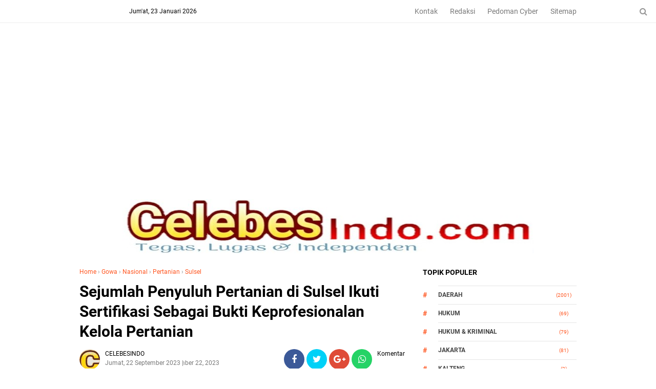

--- FILE ---
content_type: text/html; charset=utf-8
request_url: https://www.google.com/recaptcha/api2/aframe
body_size: 269
content:
<!DOCTYPE HTML><html><head><meta http-equiv="content-type" content="text/html; charset=UTF-8"></head><body><script nonce="gQuWKw_G3EPzyG2fqW5fDQ">/** Anti-fraud and anti-abuse applications only. See google.com/recaptcha */ try{var clients={'sodar':'https://pagead2.googlesyndication.com/pagead/sodar?'};window.addEventListener("message",function(a){try{if(a.source===window.parent){var b=JSON.parse(a.data);var c=clients[b['id']];if(c){var d=document.createElement('img');d.src=c+b['params']+'&rc='+(localStorage.getItem("rc::a")?sessionStorage.getItem("rc::b"):"");window.document.body.appendChild(d);sessionStorage.setItem("rc::e",parseInt(sessionStorage.getItem("rc::e")||0)+1);localStorage.setItem("rc::h",'1769146189084');}}}catch(b){}});window.parent.postMessage("_grecaptcha_ready", "*");}catch(b){}</script></body></html>

--- FILE ---
content_type: text/html; charset=utf-8
request_url: https://www.google.com/recaptcha/api2/aframe
body_size: -271
content:
<!DOCTYPE HTML><html><head><meta http-equiv="content-type" content="text/html; charset=UTF-8"></head><body><script nonce="C_vrWR8uuRf4XdSWbUR94A">/** Anti-fraud and anti-abuse applications only. See google.com/recaptcha */ try{var clients={'sodar':'https://pagead2.googlesyndication.com/pagead/sodar?'};window.addEventListener("message",function(a){try{if(a.source===window.parent){var b=JSON.parse(a.data);var c=clients[b['id']];if(c){var d=document.createElement('img');d.src=c+b['params']+'&rc='+(localStorage.getItem("rc::a")?sessionStorage.getItem("rc::b"):"");window.document.body.appendChild(d);sessionStorage.setItem("rc::e",parseInt(sessionStorage.getItem("rc::e")||0)+1);localStorage.setItem("rc::h",'1769146189084');}}}catch(b){}});window.parent.postMessage("_grecaptcha_ready", "*");}catch(b){}</script></body></html>

--- FILE ---
content_type: text/javascript; charset=UTF-8
request_url: https://www.celebesindo.com/feeds/posts/default/-/Gowa?alt=json-in-script&callback=related_results_labels&max-results=3
body_size: 6902
content:
// API callback
related_results_labels({"version":"1.0","encoding":"UTF-8","feed":{"xmlns":"http://www.w3.org/2005/Atom","xmlns$openSearch":"http://a9.com/-/spec/opensearchrss/1.0/","xmlns$blogger":"http://schemas.google.com/blogger/2008","xmlns$georss":"http://www.georss.org/georss","xmlns$gd":"http://schemas.google.com/g/2005","xmlns$thr":"http://purl.org/syndication/thread/1.0","id":{"$t":"tag:blogger.com,1999:blog-3316981351064794212"},"updated":{"$t":"2026-01-22T19:49:37.645-08:00"},"category":[{"term":"Daerah"},{"term":"Soppeng"},{"term":"Nasional"},{"term":"Sulsel"},{"term":"Pertanian"},{"term":"Pendidikan"},{"term":"Polri"},{"term":"𝚂𝚘𝚙𝚙𝚎𝚗𝚐"},{"term":"𝙳𝚊𝚎𝚛𝚊𝚑"},{"term":"Politik"},{"term":"Organisasi"},{"term":"Kesehatan"},{"term":"Makassar"},{"term":"Pemerintahan"},{"term":"TNI"},{"term":"Gowa"},{"term":"Sports"},{"term":"Jakarta"},{"term":"Hukum \u0026 Kriminal"},{"term":"Hukum"},{"term":"Peristiwa"},{"term":"Suara Parlemen"},{"term":"Ekonomi"},{"term":"Internasional"},{"term":"Pilkada"},{"term":"Sinjai"},{"term":"Takalar"},{"term":"Sidrap"},{"term":"Bone"},{"term":"Wajo"},{"term":"Papua"},{"term":"Lutim"},{"term":"Sultra"},{"term":"Maros"},{"term":"Sumut"},{"term":"Jatim"},{"term":"Banten"},{"term":"Jabar"},{"term":"Bulukumba"},{"term":"Jateng"},{"term":"Luwu"},{"term":"Pinrang"},{"term":"Selayar"},{"term":"Australia"},{"term":"Jeneponto"},{"term":"Bogor"},{"term":"Sulteng"},{"term":"Kendari"},{"term":"Papua Barat"},{"term":"Sidney"},{"term":"Sulbar"},{"term":"Sumbar"},{"term":"Surabaya"},{"term":"medan"},{"term":"Bantaeng"},{"term":"Barru"},{"term":"Enrekang"},{"term":"Merauke"},{"term":"Pare-pare"},{"term":"Tangerang"},{"term":". Makassar"},{"term":"Aceh"},{"term":"Artikel"},{"term":"Bali"},{"term":"Bandung"},{"term":"Kaimana"},{"term":"Lampung Utara"},{"term":"Muna"},{"term":"Palu"},{"term":"Pangkep"},{"term":"Tangsel"},{"term":"Toraja Utara"},{"term":"kontrol sosial"},{"term":"Islam"},{"term":"Kalsel"},{"term":"Konawe Utara"},{"term":"Luwu Utara"},{"term":"Malang"},{"term":"Maluku"},{"term":"NTB"},{"term":"Padang"},{"term":"Palopo"},{"term":"Sukabumi"},{"term":"."},{"term":"Bangkalan"},{"term":"Banjarmasin"},{"term":"Budaya"},{"term":"Cirebon"},{"term":"Gresik"},{"term":"International"},{"term":"Kalbar"},{"term":"Kalteng"},{"term":"Kaltim"},{"term":"Koltim"},{"term":"Kubu Raya"},{"term":"Lampung"},{"term":"Lutra"},{"term":"Luwu Timur"},{"term":"Madura"},{"term":"Magelang"},{"term":"Mamuju"},{"term":"NTT"},{"term":"Opini"},{"term":"Papua Nugini"},{"term":"Papua Selatan"},{"term":"Parepare"},{"term":"Polman"},{"term":"Poltik"},{"term":"Seoul"},{"term":"Subang"},{"term":"Sumsel"},{"term":"Tator"},{"term":"Yogyakarta"},{"term":"6"},{"term":"AU"},{"term":"Afrika"},{"term":"Ambon"},{"term":"Badung"},{"term":"Bangka Belitung"},{"term":"Bante"},{"term":"Banyuwangi"},{"term":"Batam"},{"term":"Bekasi"},{"term":"Bengkulu"},{"term":"Berau"},{"term":"Blitar"},{"term":"Buton Utara"},{"term":"Ciawi"},{"term":"Gorontalo"},{"term":"Health"},{"term":"Hiburan"},{"term":"International Suriah"},{"term":"Jayapura"},{"term":"Jerman"},{"term":"KPU"},{"term":"Kamboja"},{"term":"Kasus"},{"term":"Kementan"},{"term":"Kese"},{"term":"Kolaka Utara"},{"term":"Konut"},{"term":"Korsel"},{"term":"Kualalumpur"},{"term":"Langkat"},{"term":"Lombok Barat"},{"term":"Lombok Timur"},{"term":"Madina"},{"term":"Majalengka"},{"term":"Majene"},{"term":"Makanan"},{"term":"Makkah"},{"term":"Malaysia"},{"term":"Malino"},{"term":"Maluku Tengah"},{"term":"Marowali"},{"term":"Morowali"},{"term":"Morowali Utara"},{"term":"Nganjuk"},{"term":"Olahraga"},{"term":"P3A"},{"term":"Palestina"},{"term":"Pasuruan"},{"term":"Pati"},{"term":"Pekalongan"},{"term":"Pemdidikan"},{"term":"Pemrintahan"},{"term":"Pertahanan"},{"term":"Petani"},{"term":"Pontianak"},{"term":"Probolinggo"},{"term":"Produk"},{"term":"Riau"},{"term":"Semarang"},{"term":"Serang"},{"term":"Sinjai. survei"},{"term":"Sopoeng"},{"term":"Sorong"},{"term":"Sport"},{"term":"Sul-Sel"},{"term":"Sulawesi"},{"term":"Sumbawa"},{"term":"Sumedang"},{"term":"Ternate"},{"term":"Thailand"},{"term":"Timika"},{"term":"Wamena"},{"term":"dan"},{"term":"hobi dan hiburan"},{"term":"khusus"},{"term":"makanan dan minuman"},{"term":"parenting"},{"term":"sorotan"}],"title":{"type":"text","$t":"CELEBESINDO"},"subtitle":{"type":"html","$t":""},"link":[{"rel":"http://schemas.google.com/g/2005#feed","type":"application/atom+xml","href":"https:\/\/www.celebesindo.com\/feeds\/posts\/default"},{"rel":"self","type":"application/atom+xml","href":"https:\/\/www.blogger.com\/feeds\/3316981351064794212\/posts\/default\/-\/Gowa?alt=json-in-script\u0026max-results=3"},{"rel":"alternate","type":"text/html","href":"https:\/\/www.celebesindo.com\/search\/label\/Gowa"},{"rel":"hub","href":"http://pubsubhubbub.appspot.com/"},{"rel":"next","type":"application/atom+xml","href":"https:\/\/www.blogger.com\/feeds\/3316981351064794212\/posts\/default\/-\/Gowa\/-\/Gowa?alt=json-in-script\u0026start-index=4\u0026max-results=3"}],"author":[{"name":{"$t":"CELEBESINDO"},"uri":{"$t":"http:\/\/www.blogger.com\/profile\/10722093362737712135"},"email":{"$t":"noreply@blogger.com"},"gd$image":{"rel":"http://schemas.google.com/g/2005#thumbnail","width":"28","height":"32","src":"\/\/blogger.googleusercontent.com\/img\/b\/R29vZ2xl\/AVvXsEgTbIlxPMNNhNdBat60rb60XE2ELJnmBoG_dJt1_MZyIOuMg7V_PTncKhIUY7EOSxMJ-L4foSb6Diaw16KDXAbMALhrjTAwISamNPrDsKo2tekarIZE23QQbtluGt9xTcOMNpuXiVr8nbr5wdoIS7En2JoiAWae4j_9M5qe87m1N7k\/s220\/IMG_20230128_091947.jpg"}}],"generator":{"version":"7.00","uri":"http://www.blogger.com","$t":"Blogger"},"openSearch$totalResults":{"$t":"104"},"openSearch$startIndex":{"$t":"1"},"openSearch$itemsPerPage":{"$t":"3"},"entry":[{"id":{"$t":"tag:blogger.com,1999:blog-3316981351064794212.post-4950205255638882418"},"published":{"$t":"2025-12-12T20:31:18.211-08:00"},"updated":{"$t":"2025-12-12T20:31:34.205-08:00"},"category":[{"scheme":"http://www.blogger.com/atom/ns#","term":"Gowa"},{"scheme":"http://www.blogger.com/atom/ns#","term":"Nasional"},{"scheme":"http://www.blogger.com/atom/ns#","term":"Pertanian"},{"scheme":"http://www.blogger.com/atom/ns#","term":"Sulsel"}],"title":{"type":"text","$t":"Di Hadapan Ribuan Kepala Desa se-Sulsel, Mentan Amran Bicara Soal Kunci Sukses hingga Hilirisasi"},"content":{"type":"html","$t":"\u003Cdiv\u003E\u003Cdiv class=\"separator\" style=\"clear: both; text-align: center;\"\u003E\n  \u003Ca href=\"https:\/\/blogger.googleusercontent.com\/img\/a\/AVvXsEi4MDI9mh2N9Ya5TClNKUGU_mQ11jf5rrQjxRQFx_Hokas9jLoQcRTDpxPbW0azklgFXltWxwZSU8EmxDwIjCe_b7embi72YKbQhPELOCGIqIR-79hYBxxTDQeI0JvOwzSJx_FDtXI5BRtQ3Q7_9_S4he_xGLQ3iY0YN3s-q3cpP3TgWS57OPR0_j3KrCo\" imageanchor=\"1\" style=\"margin-left: 1em; margin-right: 1em;\"\u003E\n    \u003Cimg border=\"0\"   src=\"https:\/\/blogger.googleusercontent.com\/img\/a\/AVvXsEi4MDI9mh2N9Ya5TClNKUGU_mQ11jf5rrQjxRQFx_Hokas9jLoQcRTDpxPbW0azklgFXltWxwZSU8EmxDwIjCe_b7embi72YKbQhPELOCGIqIR-79hYBxxTDQeI0JvOwzSJx_FDtXI5BRtQ3Q7_9_S4he_xGLQ3iY0YN3s-q3cpP3TgWS57OPR0_j3KrCo\" width=\"400\"\u003E\n  \u003C\/a\u003E\n\u003C\/div\u003E\u003Cbr\u003E\u003C\/div\u003E\u003Cdiv\u003EGowa, \u003Cb\u003ECelebesindo.com\u003C\/b\u003E, Menteri Pertanian (Mentan) Andi Amran Sulaiman memberikan arahan penuh motivasi di hadapan ribuan peserta Jambore Kepala Desa se-Sulawesi Selatan yang digelar di Rindam XIV\/Hasanuddin, Pakatto, Bontomarannu, Gowa, Jumat (12\/12\/2025).\u0026nbsp;\u003C\/div\u003E\u003Cdiv\u003E\u003Cbr\u003E\u003C\/div\u003E\u003Cdiv\u003EMentan Amran menegaskan bahwa kunci kemajuan desa dan kemakmuran rakyat adalah kerja keras, kecepatan bertindak, dan keberanian melakukan perubahan.\u003C\/div\u003E\u003Cdiv\u003E\u003Cbr\u003E\u003C\/div\u003E\u003Cdiv\u003E“Kurangi narasi, perbanyak tindakan. Kalau kepala desa bergerak, pertanian bergerak. Kalau pertanian bergerak, rakyat sejahtera,” tegas Mentan Amran.\u003C\/div\u003E\u003Cdiv\u003E\u003Cbr\u003E\u003C\/div\u003E\u003Cdiv\u003EMentan Amran menekankan bahwa desa adalah ujung tombak pembangunan pertanian, terutama dalam upaya mewujudkan swasembada pangan.\u0026nbsp;\u003C\/div\u003E\u003Cdiv\u003E\u003Cbr\u003E\u003C\/div\u003E\u003Cdiv\u003EIa mendorong para kepala desa agar tidak terpaku pada pola lama, melainkan berani mengambil terobosan. Dirinya juga menegaskan bahwa pemerintah pusat telah memberikan dukungan besar untuk sektor ini.\u0026nbsp;\u003C\/div\u003E\u003Cdiv\u003E\u003Cbr\u003E\u003C\/div\u003E\u003Cdiv\u003E“Swasembada pangan adalah gagasan besar Bapak Presiden. Awalnya kami diberi target 4 tahun, kemudian menjadi 3 tahun, dan kini dipercepat menjadi 1 tahun. Dan insyaallah, ini akan kita capai sebentar lagi,” tegasnya.\u003C\/div\u003E\u003Cdiv\u003E\u003Cbr\u003E\u003C\/div\u003E\u003Cdiv\u003EMentan Amran juga menyoroti isu strategis hilirisasi sebagai kunci besar pembangunan ekonomi desa. Ia menegaskan bahwa hilirisasi pertanian harus dimulai dari desa, karena desa adalah sumber bahan baku dan pusat produksi pangan.\u003C\/div\u003E\u003Cdiv\u003E\u003Cbr\u003E\u003C\/div\u003E\u003Cdiv\u003E\"Program Bapak Presiden kita mau melakukan hilirisasi. Kami diperintahkan khusus, anggaran sudah disiapkan, Kami yang kawal. Komoditas unggulan kita banyak, ada kakao, mente, lada. Doakan mudah-mudahan tidak ada aral melintang”, ujarnya.\u0026nbsp;\u003C\/div\u003E\u003Cdiv\u003E\u003Cbr\u003E\u003C\/div\u003E\u003Cdiv\u003EIa juga menyoroti komoditas kakao, di mana Sulawesi merupakan pemasok utama bahan baku nasional. “Kakao kita hebat. Bahannya dari Sulawesi. Kenapa kita tidak kuasai industrinya? Kita bisa menjadi negara superpower kalau bahan baku kita olah sendiri,” tegas Mentan Amran.\u003C\/div\u003E\u003Cdiv\u003E\u003Cbr\u003E\u003C\/div\u003E\u003Cdiv\u003EHilirisasi, menurut Mentan Amran dapat menjadi bagian penting dalam memperkuat ekosistem produksi di desa, mulai dari peningkatan areal tanam, benih unggul, irigasi, hingga alsintan, yang kemudian mengalir ke industri pengolahan. Dengan rantai ini, nilai tambah tetap berada di desa dan pendapatan masyarakat dapat meningkat.\u0026nbsp;\u003C\/div\u003E\u003Cdiv\u003E\u003Cbr\u003E\u003C\/div\u003E\u003Cdiv\u003EKehadiran Mentan Amran mendapat respons positif dari para kepala desa. Asirah Rasyid, Kepala Desa Turu Adae di Kabupaten Bone, menyampaikan apresiasinya atas perhatian pemerintah pusat.\u003C\/div\u003E\u003Cdiv\u003E\u003Cbr\u003E\u003C\/div\u003E\u003Cdiv\u003E\"Terima kasih Bapak Menteri. Di desa kami ada bantuan 10 ribu bibit kakao, dan ke depan akan dibangun juga peternakan. Ini sangat berarti untuk masyarakat kami,” ujarnya.\u003C\/div\u003E\u003Cdiv\u003E\u003Cbr\u003E\u003C\/div\u003E\u003Cdiv\u003ESementara itu, Hasnah Sultan dari Desa Manuba, Mallusetasi, Kabupaten Barru, juga memberikan kesan terhadap Mentan Amran. “Terima kasih Pak Menteri. Kedatangan Bapak sungguh memotivasi kami untuk bekerja lebih keras,” katanya.\u003C\/div\u003E\u003Cdiv\u003E\u003Cbr\u003E\u003C\/div\u003E\u003Cdiv\u003EMentan Amran menegaskan bahwa perubahan besar dimulai dari desa, dan kepala desa adalah pemimpin garda terdepan yang menentukan arah pembangunan. Ia menutup arahannya dengan mengajak seluruh kepala desa untuk bekerja dan memperkuat kolaborasi.\u003C\/div\u003E\u003Cdiv\u003E\u003Cbr\u003E\u003C\/div\u003E\u003Cdiv\u003E“Swasembada pangan itu tidak mungkin bisa dicapai jika tidak dikerjakan bersama - sama, Keberhasilan ini karena keberhasilan kita semua” tutup Mentan Amran.\u003C\/div\u003E"},"link":[{"rel":"replies","type":"application/atom+xml","href":"https:\/\/www.celebesindo.com\/feeds\/4950205255638882418\/comments\/default","title":"Posting Komentar"},{"rel":"replies","type":"text/html","href":"https:\/\/www.celebesindo.com\/2025\/12\/di-hadapan-ribuan-kepala-desa-se-sulsel.html#comment-form","title":"0 Komentar"},{"rel":"edit","type":"application/atom+xml","href":"https:\/\/www.blogger.com\/feeds\/3316981351064794212\/posts\/default\/4950205255638882418"},{"rel":"self","type":"application/atom+xml","href":"https:\/\/www.blogger.com\/feeds\/3316981351064794212\/posts\/default\/4950205255638882418"},{"rel":"alternate","type":"text/html","href":"https:\/\/www.celebesindo.com\/2025\/12\/di-hadapan-ribuan-kepala-desa-se-sulsel.html","title":"Di Hadapan Ribuan Kepala Desa se-Sulsel, Mentan Amran Bicara Soal Kunci Sukses hingga Hilirisasi"}],"author":[{"name":{"$t":"CELEBESINDO"},"uri":{"$t":"http:\/\/www.blogger.com\/profile\/10722093362737712135"},"email":{"$t":"noreply@blogger.com"},"gd$image":{"rel":"http://schemas.google.com/g/2005#thumbnail","width":"28","height":"32","src":"\/\/blogger.googleusercontent.com\/img\/b\/R29vZ2xl\/AVvXsEgTbIlxPMNNhNdBat60rb60XE2ELJnmBoG_dJt1_MZyIOuMg7V_PTncKhIUY7EOSxMJ-L4foSb6Diaw16KDXAbMALhrjTAwISamNPrDsKo2tekarIZE23QQbtluGt9xTcOMNpuXiVr8nbr5wdoIS7En2JoiAWae4j_9M5qe87m1N7k\/s220\/IMG_20230128_091947.jpg"}}],"media$thumbnail":{"xmlns$media":"http://search.yahoo.com/mrss/","url":"https:\/\/blogger.googleusercontent.com\/img\/a\/AVvXsEi4MDI9mh2N9Ya5TClNKUGU_mQ11jf5rrQjxRQFx_Hokas9jLoQcRTDpxPbW0azklgFXltWxwZSU8EmxDwIjCe_b7embi72YKbQhPELOCGIqIR-79hYBxxTDQeI0JvOwzSJx_FDtXI5BRtQ3Q7_9_S4he_xGLQ3iY0YN3s-q3cpP3TgWS57OPR0_j3KrCo=s72-c","height":"72","width":"72"},"thr$total":{"$t":"0"}},{"id":{"$t":"tag:blogger.com,1999:blog-3316981351064794212.post-3375911526966095321"},"published":{"$t":"2025-11-08T18:06:00.000-08:00"},"updated":{"$t":"2025-11-10T18:20:19.569-08:00"},"category":[{"scheme":"http://www.blogger.com/atom/ns#","term":"Gowa"},{"scheme":"http://www.blogger.com/atom/ns#","term":"Nasional"},{"scheme":"http://www.blogger.com/atom/ns#","term":"Pertanian"}],"title":{"type":"text","$t":"Tingkatkan Kemampuan Penyuluh Papua dengan Pelatihan Mekanisasi Kementan"},"content":{"type":"html","$t":"\u003Cdiv\u003E\u003Cdiv class=\"separator\" style=\"clear: both; text-align: center;\"\u003E\n  \u003Ca href=\"https:\/\/blogger.googleusercontent.com\/img\/a\/AVvXsEg566bojyaFoG4kfdTeh4Ah6GcjbOFi8KbSOb3oYpHEWuiFDxue779HO6KHosAe5GIKnfkNnG7dZoKQ-2VLpu0_aY9xdX1Aake-fXwuMBY2NC8s_wr0ElrR_upNQHjIIACk4gtzrFFGwWw5F_Dgwy1P9Cbs2kamIq94VgxPSwDmBZe8iksRCvSrm-s-sf4\" imageanchor=\"1\" style=\"margin-left: 1em; margin-right: 1em;\"\u003E\n    \u003Cimg border=\"0\"   src=\"https:\/\/blogger.googleusercontent.com\/img\/a\/AVvXsEg566bojyaFoG4kfdTeh4Ah6GcjbOFi8KbSOb3oYpHEWuiFDxue779HO6KHosAe5GIKnfkNnG7dZoKQ-2VLpu0_aY9xdX1Aake-fXwuMBY2NC8s_wr0ElrR_upNQHjIIACk4gtzrFFGwWw5F_Dgwy1P9Cbs2kamIq94VgxPSwDmBZe8iksRCvSrm-s-sf4\" width=\"400\"\u003E\n  \u003C\/a\u003E\n\u003C\/div\u003E\u003Cbr\u003E\u003C\/div\u003E\u003Cdiv\u003EGowa, \u003Cb\u003ECelebesindo.com\u003C\/b\u003E,- Kementerian Pertanian (Kementan) melalui Badan Penyuluhan dan Pengembangan SDM Pertanian (BPPSDMP) terus berupaya memperkuat kapasitas sumber daya manusia pertanian, terutama di daerah-daerah bagian timur seperti Papua Pegunungan.\u0026nbsp;\u003C\/div\u003E\u003Cdiv\u003E\u003Cbr\u003E\u003C\/div\u003E\u003Cdiv\u003ESalah satu bentuk nyata dari upaya tersebut diwujudkan melalui kegiatan Pelatihan Alat dan Mesin Pertanian (Alsintan) kerjasama Balai Besar Pelatihan Pertanian Batangkaluku bersama Dinas Pertanian Kabupaten Pegunungan Bintang kegiatan ini berlangsung 03 sampai dengan 13 November 2025.\u003C\/div\u003E\u003Cdiv\u003E\u003Cbr\u003E\u003C\/div\u003E\u003Cdiv\u003ESetelah mengikuti pelatihan, efektif dari tanggal 03- 07 November 2025\u0026nbsp; tentang alsintan di BBPP Batangkaluku peserta yang berjumlah 13 orang tersebut melakukan praktek kerja lapangan di BPP Galesong, dengan langsung mempraktikkan penggunaan berbagai jenis alsintan, mulai dari traktor roda dua (TR2), traktor roda empat (TR4), hingga rice transplanter di lahan BPP Galesong, Sabtu (08\/11\/25).\u0026nbsp;\u003C\/div\u003E\u003Cdiv\u003E\u003Cbr\u003E\u003C\/div\u003E\u003Cdiv\u003EKegiatan ini menjadi ajang bagi peserta untuk menerapkan pengetahuan yang telah diperoleh selama pelatihan dan memperkuat kemampuan mereka dalam mengoperasikan alat-alat pertanian modern.\u003C\/div\u003E\u003Cdiv\u003E\u003Cbr\u003E\u003C\/div\u003E\u003Cdiv\u003EMenteri Pertanian Andi Amran Sulaiman menegaskan bahwa upaya peningkatan kapasitas petani dalam penguasaan teknologi pertanian menjadi bagian dari strategi besar menuju kemandirian pangan nasional.\u003C\/div\u003E\u003Cdiv\u003E\u003Cbr\u003E\u003C\/div\u003E\u003Cdiv\u003E“Padi adalah kehidupan bagi bangsa ini. Melalui mekanisasi dan kerja keras petani di seluruh pelosok negeri, kita yakin swasembada pangan bukan lagi mimpi, tapi kenyataan yang bisa kita wujudkan bersama,” tegasnya.\u003C\/div\u003E\u003Cdiv\u003E\u003Cbr\u003E\u003C\/div\u003E\u003Cdiv\u003ESenada dengan itu, Kepala BPPSDMP, Idha Widi Arsanti menyampaikan bahwa pelatihan seperti ini merupakan bentuk nyata dari pembinaan sumber daya manusia pertanian yang berkelanjutan.\u003C\/div\u003E\u003Cdiv\u003E\u003Cbr\u003E\u003C\/div\u003E\u003Cdiv\u003E“Pelatihan alsintan bukan hanya tentang mengoperasikan mesin, tetapi juga menumbuhkan kemandirian, efisiensi, dan semangat modernisasi di kalangan petani. Dengan pengetahuan ini, para peserta dapat menjadi agen perubahan di daerahnya masing-masing,” ujar Idha.\u003C\/div\u003E\u003Cdiv\u003E\u003Cbr\u003E\u003C\/div\u003E\u003Cdiv\u003EPelatihan ini merupakan bagian dari komitmen Kementerian Pertanian untuk mempercepat modernisasi pertanian melalui mekanisasi. Dengan penggunaan alsintan, pekerjaan di sektor pertanian dapat dilakukan lebih cepat, efisien, dan mengatasi keterbatasan tenaga kerja di lapangan. Hal ini menjadi solusi nyata atas berkurangnya jumlah petani yang masih mampu melakukan tanam padi secara manual, terutama di daerah-daerah dengan kondisi geografis yang menantang seperti Papua Pegunungan.\u003C\/div\u003E\u003Cdiv\u003E\u003Cbr\u003E\u003C\/div\u003E\u003Cdiv\u003ELebih dari itu, penyuluh pertanian juga dituntut untuk menguasai penggunaan alsintan, karena mereka berperan sebagai ujung tombak dalam mentransfer teknologi pertanian kepada petani di lapangan. Penguasaan alsintan oleh penyuluh menjadi penting agar pendampingan kepada petani tidak hanya bersifat teori, tetapi juga berbasis praktik nyata. Dengan demikian, penyuluh dapat menjadi contoh dan motor penggerak dalam penerapan mekanisasi pertanian di wilayah binaannya.\u003C\/div\u003E\u003Cdiv\u003E\u003Cbr\u003E\u003C\/div\u003E\u003Cdiv\u003ESalah satu peserta pelatihan, Matheus Uropmabin Penyuluh dari BPP Distrik Batom, menyampaikan rasa syukur dan bangganya atas kesempatan mengikuti pelatihan ini.\u003C\/div\u003E\u003Cdiv\u003E\u003Cbr\u003E\u003C\/div\u003E\u003Cdiv\u003E“Kami sangat berterima kasih atas ilmu dan pengalaman yang kami dapatkan. Jadi kami berharap dengan alat seperti yang kami pelajari di sini, pengolahan lahan kami bisa lebih mudah.,” ujarnya.\u003C\/div\u003E\u003Cdiv\u003E\u003Cbr\u003E\u003C\/div\u003E\u003Cdiv\u003EMelalui kegiatan PKL pelatihan alsintan ini, Kementerian Pertanian berharap para peserta dari Papua Pegunungan mampu menjadi pionir dalam penerapan teknologi mekanisasi di wilayahnya. Dengan dukungan alat dan keterampilan yang memadai, diharapkan produktivitas pertanian di kawasan pegunungan dapat meningkat dan menjadi bagian dari upaya mewujudkan ketahanan pangan nasional.\u003C\/div\u003E\u003Cdiv\u003E\u003Cbr\u003E\u003C\/div\u003E\u003Cdiv\u003E(YM)\u0026nbsp;\u003C\/div\u003E"},"link":[{"rel":"replies","type":"application/atom+xml","href":"https:\/\/www.celebesindo.com\/feeds\/3375911526966095321\/comments\/default","title":"Posting Komentar"},{"rel":"replies","type":"text/html","href":"https:\/\/www.celebesindo.com\/2025\/11\/tingkatkan-kemampuan-penyuluh-papua.html#comment-form","title":"0 Komentar"},{"rel":"edit","type":"application/atom+xml","href":"https:\/\/www.blogger.com\/feeds\/3316981351064794212\/posts\/default\/3375911526966095321"},{"rel":"self","type":"application/atom+xml","href":"https:\/\/www.blogger.com\/feeds\/3316981351064794212\/posts\/default\/3375911526966095321"},{"rel":"alternate","type":"text/html","href":"https:\/\/www.celebesindo.com\/2025\/11\/tingkatkan-kemampuan-penyuluh-papua.html","title":"Tingkatkan Kemampuan Penyuluh Papua dengan Pelatihan Mekanisasi Kementan"}],"author":[{"name":{"$t":"CELEBESINDO"},"uri":{"$t":"http:\/\/www.blogger.com\/profile\/10722093362737712135"},"email":{"$t":"noreply@blogger.com"},"gd$image":{"rel":"http://schemas.google.com/g/2005#thumbnail","width":"28","height":"32","src":"\/\/blogger.googleusercontent.com\/img\/b\/R29vZ2xl\/AVvXsEgTbIlxPMNNhNdBat60rb60XE2ELJnmBoG_dJt1_MZyIOuMg7V_PTncKhIUY7EOSxMJ-L4foSb6Diaw16KDXAbMALhrjTAwISamNPrDsKo2tekarIZE23QQbtluGt9xTcOMNpuXiVr8nbr5wdoIS7En2JoiAWae4j_9M5qe87m1N7k\/s220\/IMG_20230128_091947.jpg"}}],"media$thumbnail":{"xmlns$media":"http://search.yahoo.com/mrss/","url":"https:\/\/blogger.googleusercontent.com\/img\/a\/AVvXsEg566bojyaFoG4kfdTeh4Ah6GcjbOFi8KbSOb3oYpHEWuiFDxue779HO6KHosAe5GIKnfkNnG7dZoKQ-2VLpu0_aY9xdX1Aake-fXwuMBY2NC8s_wr0ElrR_upNQHjIIACk4gtzrFFGwWw5F_Dgwy1P9Cbs2kamIq94VgxPSwDmBZe8iksRCvSrm-s-sf4=s72-c","height":"72","width":"72"},"thr$total":{"$t":"0"}},{"id":{"$t":"tag:blogger.com,1999:blog-3316981351064794212.post-1331230977098108414"},"published":{"$t":"2025-09-17T02:01:00.000-07:00"},"updated":{"$t":"2025-09-19T02:23:53.658-07:00"},"category":[{"scheme":"http://www.blogger.com/atom/ns#","term":"Gowa"},{"scheme":"http://www.blogger.com/atom/ns#","term":"Nasional"},{"scheme":"http://www.blogger.com/atom/ns#","term":"Pendidikan"},{"scheme":"http://www.blogger.com/atom/ns#","term":"Pertanian"},{"scheme":"http://www.blogger.com/atom/ns#","term":"Sulsel"}],"title":{"type":"text","$t":"Dari Budidaya Jamur hingga Pengolahan Jahe, Aktivitas Outing Class di UPT Kementan"},"content":{"type":"html","$t":"\u003Cdiv\u003E\u003Cdiv class=\"separator\" style=\"clear: both; text-align: center;\"\u003E\n  \u003Ca href=\"https:\/\/blogger.googleusercontent.com\/img\/a\/AVvXsEhk2R9EmnWaW5GWnclLaBz1MC2WwlcuwVbCafOMgwDHuGCPswJmdappVx330_PHm99WvNToMPAODzSN8TMcpbqT0gaqsq3_UXykYaPM1dUHrnFzDhDlVqMLzsCBBarTZLJGD0ns_2S8YOMXGY70lSdWfRoqpBCdejS70mtBl8TyVy5xK413a_kmb-UNY2w\" imageanchor=\"1\" style=\"margin-left: 1em; margin-right: 1em;\"\u003E\n    \u003Cimg border=\"0\"   src=\"https:\/\/blogger.googleusercontent.com\/img\/a\/AVvXsEhk2R9EmnWaW5GWnclLaBz1MC2WwlcuwVbCafOMgwDHuGCPswJmdappVx330_PHm99WvNToMPAODzSN8TMcpbqT0gaqsq3_UXykYaPM1dUHrnFzDhDlVqMLzsCBBarTZLJGD0ns_2S8YOMXGY70lSdWfRoqpBCdejS70mtBl8TyVy5xK413a_kmb-UNY2w\" width=\"400\"\u003E\n  \u003C\/a\u003E\n\u003C\/div\u003E\u003Cbr\u003E\u003C\/div\u003E\u003Cdiv\u003EGowa, \u003Cb\u003ECelebesindo.com\u003C\/b\u003E,- Suasana keceriaan mewarnai Balai Besar Pelatihan Pertanian (BBPP) Batangkaluku saat puluhan siswa Sekolah Alam Darul Istiqamah mengikuti kegiatan outing class, Rabu (17\/9\/2025). Dengan penuh semangat, para siswa belajar mengenal dunia pertanian secara langsung melalui berbagai aktivitas edukatif di lingkungan BBPP Batangkaluku.\u003C\/div\u003E\u003Cdiv\u003E\u003Cbr\u003E\u003C\/div\u003E\u003Cdiv\u003ESeperti diketahui, Menteri Pertanian (Mentan) Andi Amran Sulaiman mengajak anak muda Indonesia untuk aktif terlibat pada sektor pertanian sebagai pilar keberlanjutan pangan nasional.\u003C\/div\u003E\u003Cdiv\u003E\u0026nbsp;\u003C\/div\u003E\u003Cdiv\u003E\"Keterlibatan petani muda dalam pembangunan sektor pertanian Indonesia menjadi faktor keberlanjutan pangan nasional. Petani muda harus menjadi contoh bagi petani lainnya,\" kata Amran.\u003C\/div\u003E\u003Cdiv\u003E\u0026nbsp;\u003C\/div\u003E\u003Cdiv\u003ESenada dengan pernyataan Mentan, Kepala Badan Penyuluhan dan Pengembangan SDM Pertanian (BPPSDMP) Idha Widi Arsanti mengatakan petani-petani yang ada saat ini sudah semakin tua.\u003C\/div\u003E\u003Cdiv\u003E\u0026nbsp;\u003C\/div\u003E\u003Cdiv\u003E\"Sedangkan kebutuhan pangan tidak semakin sedikit. Itulah pentingnya mendorong regenerasi petani, yang tentunya akan menyokong ketahanan pangan,” ujarnya.\u003C\/div\u003E\u003Cdiv\u003E\u003Cbr\u003E\u003C\/div\u003E\u003Cdiv\u003ERombongan dibagi menjadi dua kelompok. Kelas 3 dan 4 mendapatkan materi tentang praktik menanam hortikultura, pengolahan hasil pertanian, serta pengenalan alat dan mesin pertanian (alsintan).\u003C\/div\u003E\u003Cdiv\u003E\u003Cbr\u003E\u003C\/div\u003E\u003Cdiv\u003ESementara itu, kelas 5 dan 6 memperoleh materi mengenai budidaya jamur tiram, pembuatan trichoderma, pengenalan hidroponik, dan pengolahan jahe.\u003C\/div\u003E\u003Cdiv\u003E\u003Cbr\u003E\u003C\/div\u003E\u003Cdiv\u003EPenanggung Jawab Outing Class, Fatmawati selaku guru pendamping menjelaskan tujuan dari kegiatan ini yaitu memperkenalkan siswa dunia pertanian secara langsung dan interaktif.\u003C\/div\u003E\u003Cdiv\u003E\u003Cbr\u003E\u003C\/div\u003E\u003Cdiv\u003E\"Kita ingin agar anak-anak dapat menumbuhkan rasa kecintaannya terhadap pertanian dan alam. Selain itu, kegiatan ini juga diharapkan dapat menstimulus motorik anak-anak,\" sebutnya.\u003C\/div\u003E\u003Cdiv\u003E\u003Cbr\u003E\u003C\/div\u003E\u003Cdiv\u003EKegiatan outing class ini mendapat antusiasme tinggi dari para siswa. Mereka tidak hanya mendengarkan materi, tetapi juga terlibat langsung dalam praktik sederhana, seperti menanam bunga kol, mengemas olahan jahe, hingga terlibat langsung dalam praktek inokulasi pembuatan trichoderma.\u003C\/div\u003E\u003Cdiv\u003E\u003Cbr\u003E\u003C\/div\u003E\u003Cdiv\u003EAntusiasme para siswa dalam outing class ini menjadi bukti bahwa pertanian dapat dipelajari dengan cara yang menyenangkan dan inspiratif. Diharapkan pengalaman ini dapat menumbuhkan semangat baru bagi anak-anak untuk mencintai dan menghargai pertanian sebagai fondasi penting ketahanan pangan bangsa.\u003C\/div\u003E\u003Cdiv\u003E\u003Cbr\u003E\u003C\/div\u003E\u003Cdiv\u003E(YM)\u0026nbsp;\u003C\/div\u003E"},"link":[{"rel":"replies","type":"application/atom+xml","href":"https:\/\/www.celebesindo.com\/feeds\/1331230977098108414\/comments\/default","title":"Posting Komentar"},{"rel":"replies","type":"text/html","href":"https:\/\/www.celebesindo.com\/2025\/09\/dari-budidaya-jamur-hingga-pengolahan.html#comment-form","title":"0 Komentar"},{"rel":"edit","type":"application/atom+xml","href":"https:\/\/www.blogger.com\/feeds\/3316981351064794212\/posts\/default\/1331230977098108414"},{"rel":"self","type":"application/atom+xml","href":"https:\/\/www.blogger.com\/feeds\/3316981351064794212\/posts\/default\/1331230977098108414"},{"rel":"alternate","type":"text/html","href":"https:\/\/www.celebesindo.com\/2025\/09\/dari-budidaya-jamur-hingga-pengolahan.html","title":"Dari Budidaya Jamur hingga Pengolahan Jahe, Aktivitas Outing Class di UPT Kementan"}],"author":[{"name":{"$t":"CELEBESINDO"},"uri":{"$t":"http:\/\/www.blogger.com\/profile\/10722093362737712135"},"email":{"$t":"noreply@blogger.com"},"gd$image":{"rel":"http://schemas.google.com/g/2005#thumbnail","width":"28","height":"32","src":"\/\/blogger.googleusercontent.com\/img\/b\/R29vZ2xl\/AVvXsEgTbIlxPMNNhNdBat60rb60XE2ELJnmBoG_dJt1_MZyIOuMg7V_PTncKhIUY7EOSxMJ-L4foSb6Diaw16KDXAbMALhrjTAwISamNPrDsKo2tekarIZE23QQbtluGt9xTcOMNpuXiVr8nbr5wdoIS7En2JoiAWae4j_9M5qe87m1N7k\/s220\/IMG_20230128_091947.jpg"}}],"media$thumbnail":{"xmlns$media":"http://search.yahoo.com/mrss/","url":"https:\/\/blogger.googleusercontent.com\/img\/a\/AVvXsEhk2R9EmnWaW5GWnclLaBz1MC2WwlcuwVbCafOMgwDHuGCPswJmdappVx330_PHm99WvNToMPAODzSN8TMcpbqT0gaqsq3_UXykYaPM1dUHrnFzDhDlVqMLzsCBBarTZLJGD0ns_2S8YOMXGY70lSdWfRoqpBCdejS70mtBl8TyVy5xK413a_kmb-UNY2w=s72-c","height":"72","width":"72"},"thr$total":{"$t":"0"}}]}});

--- FILE ---
content_type: text/javascript; charset=UTF-8
request_url: https://www.celebesindo.com/feeds/posts/default/-/Nasional?alt=json-in-script&callback=related_results_labels&max-results=3
body_size: 7170
content:
// API callback
related_results_labels({"version":"1.0","encoding":"UTF-8","feed":{"xmlns":"http://www.w3.org/2005/Atom","xmlns$openSearch":"http://a9.com/-/spec/opensearchrss/1.0/","xmlns$blogger":"http://schemas.google.com/blogger/2008","xmlns$georss":"http://www.georss.org/georss","xmlns$gd":"http://schemas.google.com/g/2005","xmlns$thr":"http://purl.org/syndication/thread/1.0","id":{"$t":"tag:blogger.com,1999:blog-3316981351064794212"},"updated":{"$t":"2026-01-22T19:49:37.645-08:00"},"category":[{"term":"Daerah"},{"term":"Soppeng"},{"term":"Nasional"},{"term":"Sulsel"},{"term":"Pertanian"},{"term":"Pendidikan"},{"term":"Polri"},{"term":"𝚂𝚘𝚙𝚙𝚎𝚗𝚐"},{"term":"𝙳𝚊𝚎𝚛𝚊𝚑"},{"term":"Politik"},{"term":"Organisasi"},{"term":"Kesehatan"},{"term":"Makassar"},{"term":"Pemerintahan"},{"term":"TNI"},{"term":"Gowa"},{"term":"Sports"},{"term":"Jakarta"},{"term":"Hukum \u0026 Kriminal"},{"term":"Hukum"},{"term":"Peristiwa"},{"term":"Suara Parlemen"},{"term":"Ekonomi"},{"term":"Internasional"},{"term":"Pilkada"},{"term":"Sinjai"},{"term":"Takalar"},{"term":"Sidrap"},{"term":"Bone"},{"term":"Wajo"},{"term":"Papua"},{"term":"Lutim"},{"term":"Sultra"},{"term":"Maros"},{"term":"Sumut"},{"term":"Jatim"},{"term":"Banten"},{"term":"Jabar"},{"term":"Bulukumba"},{"term":"Jateng"},{"term":"Luwu"},{"term":"Pinrang"},{"term":"Selayar"},{"term":"Australia"},{"term":"Jeneponto"},{"term":"Bogor"},{"term":"Sulteng"},{"term":"Kendari"},{"term":"Papua Barat"},{"term":"Sidney"},{"term":"Sulbar"},{"term":"Sumbar"},{"term":"Surabaya"},{"term":"medan"},{"term":"Bantaeng"},{"term":"Barru"},{"term":"Enrekang"},{"term":"Merauke"},{"term":"Pare-pare"},{"term":"Tangerang"},{"term":". Makassar"},{"term":"Aceh"},{"term":"Artikel"},{"term":"Bali"},{"term":"Bandung"},{"term":"Kaimana"},{"term":"Lampung Utara"},{"term":"Muna"},{"term":"Palu"},{"term":"Pangkep"},{"term":"Tangsel"},{"term":"Toraja Utara"},{"term":"kontrol sosial"},{"term":"Islam"},{"term":"Kalsel"},{"term":"Konawe Utara"},{"term":"Luwu Utara"},{"term":"Malang"},{"term":"Maluku"},{"term":"NTB"},{"term":"Padang"},{"term":"Palopo"},{"term":"Sukabumi"},{"term":"."},{"term":"Bangkalan"},{"term":"Banjarmasin"},{"term":"Budaya"},{"term":"Cirebon"},{"term":"Gresik"},{"term":"International"},{"term":"Kalbar"},{"term":"Kalteng"},{"term":"Kaltim"},{"term":"Koltim"},{"term":"Kubu Raya"},{"term":"Lampung"},{"term":"Lutra"},{"term":"Luwu Timur"},{"term":"Madura"},{"term":"Magelang"},{"term":"Mamuju"},{"term":"NTT"},{"term":"Opini"},{"term":"Papua Nugini"},{"term":"Papua Selatan"},{"term":"Parepare"},{"term":"Polman"},{"term":"Poltik"},{"term":"Seoul"},{"term":"Subang"},{"term":"Sumsel"},{"term":"Tator"},{"term":"Yogyakarta"},{"term":"6"},{"term":"AU"},{"term":"Afrika"},{"term":"Ambon"},{"term":"Badung"},{"term":"Bangka Belitung"},{"term":"Bante"},{"term":"Banyuwangi"},{"term":"Batam"},{"term":"Bekasi"},{"term":"Bengkulu"},{"term":"Berau"},{"term":"Blitar"},{"term":"Buton Utara"},{"term":"Ciawi"},{"term":"Gorontalo"},{"term":"Health"},{"term":"Hiburan"},{"term":"International Suriah"},{"term":"Jayapura"},{"term":"Jerman"},{"term":"KPU"},{"term":"Kamboja"},{"term":"Kasus"},{"term":"Kementan"},{"term":"Kese"},{"term":"Kolaka Utara"},{"term":"Konut"},{"term":"Korsel"},{"term":"Kualalumpur"},{"term":"Langkat"},{"term":"Lombok Barat"},{"term":"Lombok Timur"},{"term":"Madina"},{"term":"Majalengka"},{"term":"Majene"},{"term":"Makanan"},{"term":"Makkah"},{"term":"Malaysia"},{"term":"Malino"},{"term":"Maluku Tengah"},{"term":"Marowali"},{"term":"Morowali"},{"term":"Morowali Utara"},{"term":"Nganjuk"},{"term":"Olahraga"},{"term":"P3A"},{"term":"Palestina"},{"term":"Pasuruan"},{"term":"Pati"},{"term":"Pekalongan"},{"term":"Pemdidikan"},{"term":"Pemrintahan"},{"term":"Pertahanan"},{"term":"Petani"},{"term":"Pontianak"},{"term":"Probolinggo"},{"term":"Produk"},{"term":"Riau"},{"term":"Semarang"},{"term":"Serang"},{"term":"Sinjai. survei"},{"term":"Sopoeng"},{"term":"Sorong"},{"term":"Sport"},{"term":"Sul-Sel"},{"term":"Sulawesi"},{"term":"Sumbawa"},{"term":"Sumedang"},{"term":"Ternate"},{"term":"Thailand"},{"term":"Timika"},{"term":"Wamena"},{"term":"dan"},{"term":"hobi dan hiburan"},{"term":"khusus"},{"term":"makanan dan minuman"},{"term":"parenting"},{"term":"sorotan"}],"title":{"type":"text","$t":"CELEBESINDO"},"subtitle":{"type":"html","$t":""},"link":[{"rel":"http://schemas.google.com/g/2005#feed","type":"application/atom+xml","href":"https:\/\/www.celebesindo.com\/feeds\/posts\/default"},{"rel":"self","type":"application/atom+xml","href":"https:\/\/www.blogger.com\/feeds\/3316981351064794212\/posts\/default\/-\/Nasional?alt=json-in-script\u0026max-results=3"},{"rel":"alternate","type":"text/html","href":"https:\/\/www.celebesindo.com\/search\/label\/Nasional"},{"rel":"hub","href":"http://pubsubhubbub.appspot.com/"},{"rel":"next","type":"application/atom+xml","href":"https:\/\/www.blogger.com\/feeds\/3316981351064794212\/posts\/default\/-\/Nasional\/-\/Nasional?alt=json-in-script\u0026start-index=4\u0026max-results=3"}],"author":[{"name":{"$t":"CELEBESINDO"},"uri":{"$t":"http:\/\/www.blogger.com\/profile\/10722093362737712135"},"email":{"$t":"noreply@blogger.com"},"gd$image":{"rel":"http://schemas.google.com/g/2005#thumbnail","width":"28","height":"32","src":"\/\/blogger.googleusercontent.com\/img\/b\/R29vZ2xl\/AVvXsEgTbIlxPMNNhNdBat60rb60XE2ELJnmBoG_dJt1_MZyIOuMg7V_PTncKhIUY7EOSxMJ-L4foSb6Diaw16KDXAbMALhrjTAwISamNPrDsKo2tekarIZE23QQbtluGt9xTcOMNpuXiVr8nbr5wdoIS7En2JoiAWae4j_9M5qe87m1N7k\/s220\/IMG_20230128_091947.jpg"}}],"generator":{"version":"7.00","uri":"http://www.blogger.com","$t":"Blogger"},"openSearch$totalResults":{"$t":"995"},"openSearch$startIndex":{"$t":"1"},"openSearch$itemsPerPage":{"$t":"3"},"entry":[{"id":{"$t":"tag:blogger.com,1999:blog-3316981351064794212.post-9101633269887672028"},"published":{"$t":"2026-01-19T19:05:56.972-08:00"},"updated":{"$t":"2026-01-19T19:08:07.431-08:00"},"category":[{"scheme":"http://www.blogger.com/atom/ns#","term":"Nasional"},{"scheme":"http://www.blogger.com/atom/ns#","term":"Pemerintahan"},{"scheme":"http://www.blogger.com/atom/ns#","term":"𝚂𝚘𝚙𝚙𝚎𝚗𝚐"}],"title":{"type":"text","$t":"Rakernas APKASI 2026, Bupati Soppeng Tegaskan Peran Daerah Bangun Indonesia"},"content":{"type":"html","$t":"\u003Cp dir=\"ltr\"\u003E\u003C\/p\u003E\u003Cdiv\u003E\n  \u003Ca href=\"https:\/\/blogger.googleusercontent.com\/img\/a\/AVvXsEhmnwS3DDChElg9d6HVjMVKVWtbSaguHVgZmPOg5HFRQp7w2MoQLm0yj39T3szZ8djjyXjg7OB-fWa7YsV0Hr2VEln_EY6HwSRyNaF75cD6o5JDlaD6XWUYZetdWOfTYsEVSwCAoVkoFm_OyMpxWBACiskUuXorblU_zuz35jJGzeSxn6n9bFRtVUG8Mvc\"\u003E\n    \u003Cimg border=\"0\" src=\"https:\/\/blogger.googleusercontent.com\/img\/a\/AVvXsEhmnwS3DDChElg9d6HVjMVKVWtbSaguHVgZmPOg5HFRQp7w2MoQLm0yj39T3szZ8djjyXjg7OB-fWa7YsV0Hr2VEln_EY6HwSRyNaF75cD6o5JDlaD6XWUYZetdWOfTYsEVSwCAoVkoFm_OyMpxWBACiskUuXorblU_zuz35jJGzeSxn6n9bFRtVUG8Mvc\" width=\"400\"\u003E\n  \u003C\/a\u003E\n\u003C\/div\u003E\u003Cbr\u003E\u003Cp\u003E\u003C\/p\u003E\n\u003Cp dir=\"ltr\"\u003EBatam, \u003Ca href=\"http:\/\/Celebesindo.com\"\u003ECelebesindo.com\u003C\/a\u003E,\u0026nbsp; Bupati Soppeng, H. Suwardi Haseng, SE, menghadiri pembukaan Rapat Kerja Nasional (Rakernas) XVII Asosiasi Pemerintah Kabupaten Seluruh Indonesia (APKASI) Tahun 2026 yang digelar di Grand Lotus Ballroom, Hotel Aston Batam, Minggu (18\/1\/2026).\u003C\/p\u003E\u003Cp dir=\"ltr\"\u003E\u003Cbr\u003E\u003C\/p\u003E\n\u003Cp dir=\"ltr\"\u003EKehadiran orang nomor satu di Kabupaten Soppeng tersebut menjadi wujud nyata komitmen Pemerintah Kabupaten Soppeng dalam memperkuat kolaborasi antardaerah sekaligus menyelaraskan arah pembangunan kabupaten dengan kebijakan strategis Pemerintah Pusat.\u003C\/p\u003E\u003Cp dir=\"ltr\"\u003E\u003Cbr\u003E\u003C\/p\u003E\n\u003Cp dir=\"ltr\"\u003ERakernas XVII APKASI tahun ini mengusung tema “Satu Misi, Satu Aksi Membangun Negeri” dengan subtema “Wujudkan Asta Cita untuk Daerah yang Sejahtera”. Forum nasional ini diproyeksikan menjadi ruang strategis untuk menyatukan aspirasi pemerintah kabupaten se-Indonesia agar sejalan dengan visi pembangunan nasional.\u003C\/p\u003E\u003Cp dir=\"ltr\"\u003E\u003Cbr\u003E\u003C\/p\u003E\n\u003Cp dir=\"ltr\"\u003EPembukaan Rakernas secara resmi dilakukan oleh Gubernur Kepulauan Riau, H. Ansar Ahmad, dan dihadiri sejumlah tokoh penting pemerintahan daerah. Tampak hadir Ketua Umum APKASI Bursah Zarnubi, Ketua Umum Asosiasi Pemerintah Provinsi Seluruh Indonesia (APPSI) Rudy Mas’ud, serta para bupati dari berbagai wilayah di Tanah Air.\u003C\/p\u003E\u003Cp dir=\"ltr\"\u003E\u003Cbr\u003E\u003C\/p\u003E\n\u003Cp dir=\"ltr\"\u003EKehadiran para pemangku kebijakan ini menegaskan pentingnya Rakernas APKASI sebagai forum koordinasi nasional dalam merumuskan langkah strategis pembangunan daerah yang terintegrasi dengan kebijakan pusat.\u003C\/p\u003E\n\u003Cp dir=\"ltr\"\u003E\u003Cbr\u003E\u003C\/p\u003E\u003Cp dir=\"ltr\"\u003EBupati Soppeng H. Suwardi Haseng menegaskan bahwa partisipasi Pemerintah Kabupaten Soppeng dalam Rakernas APKASI bukan sekadar memenuhi agenda seremonial, melainkan bentuk keseriusan daerah dalam mengambil peran aktif sebagai penggerak pembangunan nasional.\u003C\/p\u003E\u003Cp dir=\"ltr\"\u003E\u003Cbr\u003E\u003C\/p\u003E\n\u003Cp dir=\"ltr\"\u003E“Rakernas APKASI merupakan ruang strategis untuk memperkuat sinergi dan menyatukan visi antarwilayah. Kolaborasi antarpemerintah daerah sangat vital, terutama dalam mendukung dan menyukseskan program nasional Asta Cita Presiden demi kemajuan Indonesia yang dimulai dari daerah,” ujar Bupati Suwardi Haseng saat dihubungi wartawan, Senin malam (19\/1\/2026).\u003C\/p\u003E\n\u003Cp dir=\"ltr\"\u003E\u003Cbr\u003E\u003C\/p\u003E\u003Cp dir=\"ltr\"\u003EMenurutnya, tantangan pembangunan ke depan membutuhkan kerja bersama lintas daerah agar kebijakan yang dihasilkan mampu menjawab kebutuhan riil masyarakat di tingkat lokal.\u003C\/p\u003E\u003Cp dir=\"ltr\"\u003E\u003Cbr\u003E\u003C\/p\u003E\n\u003Cp dir=\"ltr\"\u003EBupati Suwardi Haseng juga menambahkan bahwa Rakernas APKASI memberikan kesempatan bagi pemerintah kabupaten untuk bertukar gagasan, menyampaikan tantangan daerah, serta merumuskan solusi bersama dalam menghadapi dinamika pembangunan nasional yang terus berkembang.\u003C\/p\u003E\u003Cp dir=\"ltr\"\u003E\u003Cbr\u003E\u003C\/p\u003E\n\u003Cp dir=\"ltr\"\u003EBagi Pemerintah Kabupaten Soppeng, keikutsertaan dalam Rakernas XVII APKASI diharapkan mampu menghasilkan manfaat konkret, mulai dari perolehan kerangka kebijakan baru, peningkatan kapasitas pemerintahan daerah, hingga perluasan jejaring kerja sama baik antardaerah maupun dengan pemerintah pusat.\u003C\/p\u003E\u003Cp dir=\"ltr\"\u003E\u003Cbr\u003E\u003C\/p\u003E\n\u003Cp dir=\"ltr\"\u003E“Target akhirnya adalah peningkatan kualitas pelayanan publik dan percepatan kesejahteraan masyarakat Kabupaten Soppeng, khususnya di Bumi Latemmamala,” tambahnya.\u003C\/p\u003E\u003Cp dir=\"ltr\"\u003E\u003Cbr\u003E\u003C\/p\u003E\n\u003Cp dir=\"ltr\"\u003ESelain mengikuti rangkaian utama Rakernas, Bupati Soppeng juga menghadiri sesi Welcome Dinner bersama para kepala daerah lainnya. Momen tersebut dimanfaatkan sebagai ajang diskusi santai namun substantif guna membangun kesepahaman awal serta mempererat komunikasi sebelum pelaksanaan rapat kerja secara intensif.\u003C\/p\u003E\u003Cp dir=\"ltr\"\u003E\u003Cbr\u003E\u003C\/p\u003E\n\u003Cp dir=\"ltr\"\u003ERakernas XVII APKASI dijadwalkan berlangsung selama beberapa hari dengan agenda pembahasan isu-isu strategis daerah, sinkronisasi kebijakan pusat dan daerah, serta perumusan rekomendasi nasional yang akan menjadi rujukan bersama bagi pemerintah kabupaten di seluruh Indonesia.\u003C\/p\u003E\u003Cp dir=\"ltr\"\u003E\u003Cbr\u003E\u003C\/p\u003E\n\u003Cp dir=\"ltr\"\u003EDengan keikutsertaan aktif dalam Rakernas ini, Pemerintah Kabupaten Soppeng menegaskan posisinya sebagai daerah yang siap berkontribusi nyata dalam mewujudkan pembangunan nasional yang inklusif dan berkelanjutan.\u003C\/p\u003E\u003Cp dir=\"ltr\"\u003E\u003Cbr\u003E\u003C\/p\u003E\n\u003Cp dir=\"ltr\"\u003E(Red)\u003C\/p\u003E"},"link":[{"rel":"replies","type":"application/atom+xml","href":"https:\/\/www.celebesindo.com\/feeds\/9101633269887672028\/comments\/default","title":"Posting Komentar"},{"rel":"replies","type":"text/html","href":"https:\/\/www.celebesindo.com\/2026\/01\/rakernas-apkasi-2026-bupati-soppeng.html#comment-form","title":"0 Komentar"},{"rel":"edit","type":"application/atom+xml","href":"https:\/\/www.blogger.com\/feeds\/3316981351064794212\/posts\/default\/9101633269887672028"},{"rel":"self","type":"application/atom+xml","href":"https:\/\/www.blogger.com\/feeds\/3316981351064794212\/posts\/default\/9101633269887672028"},{"rel":"alternate","type":"text/html","href":"https:\/\/www.celebesindo.com\/2026\/01\/rakernas-apkasi-2026-bupati-soppeng.html","title":"Rakernas APKASI 2026, Bupati Soppeng Tegaskan Peran Daerah Bangun Indonesia"}],"author":[{"name":{"$t":"CELEBESINDO"},"uri":{"$t":"http:\/\/www.blogger.com\/profile\/10722093362737712135"},"email":{"$t":"noreply@blogger.com"},"gd$image":{"rel":"http://schemas.google.com/g/2005#thumbnail","width":"28","height":"32","src":"\/\/blogger.googleusercontent.com\/img\/b\/R29vZ2xl\/AVvXsEgTbIlxPMNNhNdBat60rb60XE2ELJnmBoG_dJt1_MZyIOuMg7V_PTncKhIUY7EOSxMJ-L4foSb6Diaw16KDXAbMALhrjTAwISamNPrDsKo2tekarIZE23QQbtluGt9xTcOMNpuXiVr8nbr5wdoIS7En2JoiAWae4j_9M5qe87m1N7k\/s220\/IMG_20230128_091947.jpg"}}],"media$thumbnail":{"xmlns$media":"http://search.yahoo.com/mrss/","url":"https:\/\/blogger.googleusercontent.com\/img\/a\/AVvXsEhmnwS3DDChElg9d6HVjMVKVWtbSaguHVgZmPOg5HFRQp7w2MoQLm0yj39T3szZ8djjyXjg7OB-fWa7YsV0Hr2VEln_EY6HwSRyNaF75cD6o5JDlaD6XWUYZetdWOfTYsEVSwCAoVkoFm_OyMpxWBACiskUuXorblU_zuz35jJGzeSxn6n9bFRtVUG8Mvc=s72-c","height":"72","width":"72"},"thr$total":{"$t":"0"}},{"id":{"$t":"tag:blogger.com,1999:blog-3316981351064794212.post-2123489351376583476"},"published":{"$t":"2026-01-19T17:59:00.000-08:00"},"updated":{"$t":"2026-01-20T18:02:34.522-08:00"},"category":[{"scheme":"http://www.blogger.com/atom/ns#","term":"Batam"},{"scheme":"http://www.blogger.com/atom/ns#","term":"Nasional"},{"scheme":"http://www.blogger.com/atom/ns#","term":"𝚂𝚘𝚙𝚙𝚎𝚗𝚐"}],"title":{"type":"text","$t":"Momen Hangat Bupati Soppeng dengan Warga di Batam"},"content":{"type":"html","$t":"\u003Cp dir=\"ltr\"\u003E\u003C\/p\u003E\u003Cdiv\u003E\n  \u003Ca href=\"https:\/\/blogger.googleusercontent.com\/img\/a\/AVvXsEi2-QGzidvLLI52BKUKZb49jowjshaCQQgr6L5AroQa7GSfm_FUGP6D8dHBXBB9KKIse7J1CWlzbVpFD5z7wpHwqrTRMJhZxB-9Jt4hZ04LhgrP_T7K1niNW2lW9Bu5liqP34UrrrtRZhQOq9BeQNFvpurtBcLkiAdrdLyssBHtJVJEMmGCpFQhCXQPIUw\"\u003E\n    \u003Cimg border=\"0\" src=\"https:\/\/blogger.googleusercontent.com\/img\/a\/AVvXsEi2-QGzidvLLI52BKUKZb49jowjshaCQQgr6L5AroQa7GSfm_FUGP6D8dHBXBB9KKIse7J1CWlzbVpFD5z7wpHwqrTRMJhZxB-9Jt4hZ04LhgrP_T7K1niNW2lW9Bu5liqP34UrrrtRZhQOq9BeQNFvpurtBcLkiAdrdLyssBHtJVJEMmGCpFQhCXQPIUw\" width=\"400\"\u003E\n  \u003C\/a\u003E\n\u003C\/div\u003E\u003Cbr\u003E\u003Cp\u003E\u003C\/p\u003E\n\u003Cp dir=\"ltr\"\u003EBatam, \u003Ca href=\"http:\/\/Celebesindo.com\"\u003ECelebesindo.com\u003C\/a\u003E, Di sela-sela pelaksanaan Agenda Asosiasi Pemerintah Kabupaten Seluruh Indonesia (APKASI) XVII, Bupati Soppeng, H. Suwardi Haseng, SE\u0026nbsp; meluangkan waktu untuk bersilaturahmi dan temu wicara bersama warga Soppeng yang bermukim di Kota Batam, Provinsi Kepulauan Riau, pada Senin (19\/1\/2026).\u003C\/p\u003E\u003Cp dir=\"ltr\"\u003E\u003Cbr\u003E\u003C\/p\u003E\n\u003Cp dir=\"ltr\"\u003EPertemuan tersebut berlangsung dalam suasana hangat dan penuh keakraban di Kafe Kita Kita Bike Coffee, sebuah usaha milik salah seorang warga Soppeng di Batam.\u003C\/p\u003E\u003Cp dir=\"ltr\"\u003E\u003Cbr\u003E\u003C\/p\u003E\n\u003Cp dir=\"ltr\"\u003EKehadiran Bupati Soppeng disambut langsung oleh Ketua Kerukunan Keluarga Soppeng (KKS) Batam, H. Juninrah, ST, bersama sejumlah warga Soppeng lainnya.\u003C\/p\u003E\u003Cp dir=\"ltr\"\u003E\u003Cbr\u003E\u003C\/p\u003E\n\u003Cp dir=\"ltr\"\u003EDalam kesempatan itu, Bupati Suwardi Haseng menyampaikan apresiasi dan rasa bangganya atas kekompakan serta kebersamaan warga Soppeng yang berada di perantauan. \u003C\/p\u003E\u003Cp dir=\"ltr\"\u003E\u003Cbr\u003E\u003C\/p\u003E\n\u003Cp dir=\"ltr\"\u003EIa menilai bahwa soliditas warga perantauan merupakan kekuatan penting dalam menjaga citra dan nama baik daerah asal.\u003C\/p\u003E\u003Cp dir=\"ltr\"\u003E\u003Cbr\u003E\u003C\/p\u003E\n\u003Cp dir=\"ltr\"\u003E“Silaturahmi seperti ini sangat penting untuk menjaga ikatan kekeluargaan. Warga Soppeng di perantauan adalah duta daerah yang turut membawa nama baik Soppeng di mana pun berada,” ucap Bupati Soppeng Suwardi Haseng.\u003C\/p\u003E\u003Cp dir=\"ltr\"\u003E\u003Cbr\u003E\u003C\/p\u003E\n\u003Cp dir=\"ltr\"\u003ESambil menikmati suasana santai dengan ngopi bersama, Bupati Soppeng memaparkan berbagai perkembangan pembangunan di Kabupaten Soppeng, mulai dari pelaksanaan program pembangunan daerah, peningkatan kualitas pelayanan publik, hingga upaya pemerintah daerah dalam mendorong pertumbuhan ekonomi dan meningkatkan kesejahteraan masyarakat.\u003C\/p\u003E\u003Cp dir=\"ltr\"\u003E\u0026nbsp;\u003C\/p\u003E\n\u003Cp dir=\"ltr\"\u003EBupati Soppeng Suwardi Haseng berharap agar warga Soppeng di Batam dapat terus memberikan dukungan, doa, serta kontribusi positif sesuai dengan peran dan kapasitas masing-masing demi kemajuan daerah asal.\u003C\/p\u003E\u003Cp dir=\"ltr\"\u003E\u003Cbr\u003E\u003C\/p\u003E\n\u003Cp dir=\"ltr\"\u003E“Kami berharap sinergi antara pemerintah daerah dan warga perantauan tetap terjaga, Dukungan moral dan jejaring yang dimiliki warga di perantauan sangat berarti bagi pembangunan Soppeng,” akan ditambahkan.\u003C\/p\u003E\u003Cp dir=\"ltr\"\u003E\u003Cbr\u003E\u003C\/p\u003E\n\u003Cp dir=\"ltr\"\u003ESementara itu, Ketua KKS Batam, H. Juninrah, ST menyampaikan terima kasih dan rasa bangganya atas perhatian Bupati Soppeng yang menyempatkan waktu untuk bertemu langsung dengan warga Soppeng di Batam di tengah agenda nasional yang padat.\u003C\/p\u003E\u003Cp dir=\"ltr\"\u003E\u003Cbr\u003E\u003C\/p\u003E\n\u003Cp dir=\"ltr\"\u003EMenurutnya, kehadiran Bupati Soppeng menjadi motivasi tersendiri bagi warga Soppeng di perantauan serta semakin memperkuat ikatan emosional dengan kampung halaman.\u003C\/p\u003E\u003Cp dir=\"ltr\"\u003E\u003Cbr\u003E\u003C\/p\u003E\n\u003Cp dir=\"ltr\"\u003E“Kehadiran Bapak Bupati merupakan kebanggaan bagi kami. Ini menunjukkan bahwa pemerintah daerah tetap dekat dengan masyarakatnya, meskipun berada jauh di perantauan. \u003C\/p\u003E\u003Cp dir=\"ltr\"\u003E\u003Cbr\u003E\u003C\/p\u003E\n\u003Cp dir=\"ltr\"\u003E\"Kami siap mendukung program pembangunan Kabupaten Soppeng sesuai dengan kapasitas kami masing-masing,” ungkap Juninrah.\u003C\/p\u003E\u003Cp dir=\"ltr\"\u003E\u003Cbr\u003E\u003C\/p\u003E\n\u003Cp dir=\"ltr\"\u003ESilaturahmi ini diharapkan semakin mempererat hubungan antara Pemerintah Kabupaten Soppeng dengan warga Soppeng di Batam, sekaligus memperkuat semangat kebersamaan untuk bersama-sama mewujudkan Kabupaten Soppeng yang lebih maju, mandiri, dan sejahtera.\u003C\/p\u003E\u003Cp dir=\"ltr\"\u003E\u003Cbr\u003E\u003C\/p\u003E\n\u003Cp dir=\"ltr\"\u003E(Red)\u003C\/p\u003E"},"link":[{"rel":"replies","type":"application/atom+xml","href":"https:\/\/www.celebesindo.com\/feeds\/2123489351376583476\/comments\/default","title":"Posting Komentar"},{"rel":"replies","type":"text/html","href":"https:\/\/www.celebesindo.com\/2026\/01\/momen-hangat-bupati-soppeng-dengan.html#comment-form","title":"0 Komentar"},{"rel":"edit","type":"application/atom+xml","href":"https:\/\/www.blogger.com\/feeds\/3316981351064794212\/posts\/default\/2123489351376583476"},{"rel":"self","type":"application/atom+xml","href":"https:\/\/www.blogger.com\/feeds\/3316981351064794212\/posts\/default\/2123489351376583476"},{"rel":"alternate","type":"text/html","href":"https:\/\/www.celebesindo.com\/2026\/01\/momen-hangat-bupati-soppeng-dengan.html","title":"Momen Hangat Bupati Soppeng dengan Warga di Batam"}],"author":[{"name":{"$t":"CELEBESINDO"},"uri":{"$t":"http:\/\/www.blogger.com\/profile\/10722093362737712135"},"email":{"$t":"noreply@blogger.com"},"gd$image":{"rel":"http://schemas.google.com/g/2005#thumbnail","width":"28","height":"32","src":"\/\/blogger.googleusercontent.com\/img\/b\/R29vZ2xl\/AVvXsEgTbIlxPMNNhNdBat60rb60XE2ELJnmBoG_dJt1_MZyIOuMg7V_PTncKhIUY7EOSxMJ-L4foSb6Diaw16KDXAbMALhrjTAwISamNPrDsKo2tekarIZE23QQbtluGt9xTcOMNpuXiVr8nbr5wdoIS7En2JoiAWae4j_9M5qe87m1N7k\/s220\/IMG_20230128_091947.jpg"}}],"media$thumbnail":{"xmlns$media":"http://search.yahoo.com/mrss/","url":"https:\/\/blogger.googleusercontent.com\/img\/a\/AVvXsEi2-QGzidvLLI52BKUKZb49jowjshaCQQgr6L5AroQa7GSfm_FUGP6D8dHBXBB9KKIse7J1CWlzbVpFD5z7wpHwqrTRMJhZxB-9Jt4hZ04LhgrP_T7K1niNW2lW9Bu5liqP34UrrrtRZhQOq9BeQNFvpurtBcLkiAdrdLyssBHtJVJEMmGCpFQhCXQPIUw=s72-c","height":"72","width":"72"},"thr$total":{"$t":"0"}},{"id":{"$t":"tag:blogger.com,1999:blog-3316981351064794212.post-4777687268021731473"},"published":{"$t":"2025-12-27T01:25:00.000-08:00"},"updated":{"$t":"2025-12-29T01:30:42.349-08:00"},"category":[{"scheme":"http://www.blogger.com/atom/ns#","term":"Nasional"},{"scheme":"http://www.blogger.com/atom/ns#","term":"Pertanian"}],"title":{"type":"text","$t":"Transformasi Kebijakan Pertanian Dinilai Perkuat Posisi Petani dan Ketahanan Pangan"},"content":{"type":"html","$t":"\u003Cdiv\u003E\u003Cdiv class=\"separator\" style=\"clear: both; text-align: center;\"\u003E\n  \u003Ca href=\"https:\/\/blogger.googleusercontent.com\/img\/a\/AVvXsEhEJRIyU_Z0nZUamomXlWX142I-xniRK7HwqTGO2kF5g5xddSrYYILk7cdXbac5TaJtw2e0P9s1tV3PIRU8ouYuvaOWCGjhiSmnroujaz47AhJlqQM3yvdsvyJgpPn5UUvzdt9ok7lFgAWUKptvmGdkIi0nVWeKj2Gw0gjvKeTWCJ02eXIeLHQj_llwbHY\" imageanchor=\"1\" style=\"margin-left: 1em; margin-right: 1em;\"\u003E\n    \u003Cimg border=\"0\"   src=\"https:\/\/blogger.googleusercontent.com\/img\/a\/AVvXsEhEJRIyU_Z0nZUamomXlWX142I-xniRK7HwqTGO2kF5g5xddSrYYILk7cdXbac5TaJtw2e0P9s1tV3PIRU8ouYuvaOWCGjhiSmnroujaz47AhJlqQM3yvdsvyJgpPn5UUvzdt9ok7lFgAWUKptvmGdkIi0nVWeKj2Gw0gjvKeTWCJ02eXIeLHQj_llwbHY\" width=\"400\"\u003E\n  \u003C\/a\u003E\n\u003C\/div\u003E\u003Cbr\u003E\u003C\/div\u003E\u003Cdiv\u003EJakarta, \u003Cb\u003ECelebesindo.com\u003C\/b\u003E, Upaya mewujudkan swasembada pangan nasional kini memasuki fase transformasi yang lebih komprehensif. Kebijakan pertanian tidak lagi diposisikan semata sebagai program pemerintah jangka pendek, tetapi sebagai fondasi pembangunan ekosistem pangan yang tangguh, berdaya saing, dan berkelanjutan.\u003C\/div\u003E\u003Cdiv\u003E\u003Cbr\u003E\u003C\/div\u003E\u003Cdiv\u003EAkademisi Universitas Andalas, Muhammad Makky, menilai arah kebijakan yang ditempuh Kementerian Pertanian (Kementan) di bawah komando Menteri Pertanian (Mentan) Andi Amran Sulaiman dan Wakil Menteri Pertanian (Wamentan) Sudayono menunjukkan perubahan mendasar dalam tata kelola sektor pangan nasional. Negara hadir tidak hanya sebagai regulator, tetapi juga sebagai penggerak ekosistem yang memastikan seluruh rantai produksi dari hulu hingga hilir berjalan secara seimbang.\u003C\/div\u003E\u003Cdiv\u003E\u003Cbr\u003E\u003C\/div\u003E\u003Cdiv\u003E“Ini strategi bisnis yang dirancang oleh Pak Menteri. Kita melihat program yang dirancang ini bukan berbasis government project, tapi sudah mempertimbangkan skala bisnis,” kata Makky dalam forum diskusi seperti dikutip pada Jumat (26\/12\/2025).\u003C\/div\u003E\u003Cdiv\u003E\u003Cbr\u003E\u003C\/div\u003E\u003Cdiv\u003EMenurutnya, transformasi ini terlihat dari fokus pemerintah dalam menciptakan kepastian usaha di sektor pertanian. Kepastian tersebut menjadi faktor kunci untuk menjaga stabilitas produksi, meningkatkan produktivitas, serta memperkuat posisi petani dalam sistem pangan nasional.\u003C\/div\u003E\u003Cdiv\u003E\u003Cbr\u003E\u003C\/div\u003E\u003Cdiv\u003EIa menjelaskan bahwa penguatan ekosistem pangan dilakukan melalui berbagai intervensi terintegrasi, mulai dari penyediaan sarana produksi, perbaikan infrastruktur pertanian, hingga penguatan sistem distribusi dan cadangan pangan. Pendekatan ini dinilai penting untuk memastikan produksi pangan nasional tetap stabil di tengah tantangan perubahan iklim dan dinamika global.\u003C\/div\u003E\u003Cdiv\u003E\u003Cbr\u003E\u003C\/div\u003E\u003Cdiv\u003E“Pemerintah menyiapkan pupuk, benih, mesin-mesin pertanian, dan program seperti optimasi lahan atau rehabilitasi lahan pertanian. Ini cukup penting karena produktivitas kita bisa meningkat dengan jaminan suplai air dan sistem drainase yang baik, bahkan di musim kering maupun saat curah hujan ekstrem,” jelasnya.\u003C\/div\u003E\u003Cdiv\u003E\u003Cbr\u003E\u003C\/div\u003E\u003Cdiv\u003EMakky menambahkan, perbaikan tata kelola juga tercermin dari upaya penyederhanaan layanan bagi petani. Akses yang lebih mudah terhadap pupuk, benih, dan alat mesin pertanian membuka peluang peningkatan produksi sekaligus memperluas partisipasi masyarakat dalam sektor pertanian.\u003C\/div\u003E\u003Cdiv\u003E\u003Cbr\u003E\u003C\/div\u003E\u003Cdiv\u003E“Dengan proses yang sederhana, lebih fleksibel, dan rantai birokrasi yang pendek, masyarakat yang sebelumnya tidak dapat mengakses pupuk subsidi kini bisa lebih mudah. Begitu juga dengan bantuan alsintan atau kebutuhan benih,” terangnya.\u003C\/div\u003E\u003Cdiv\u003E\u003Cbr\u003E\u003C\/div\u003E\u003Cdiv\u003ELebih jauh, ia menilai kehadiran pemerintah dalam mengawal distribusi dan menjaga stabilitas harga merupakan bagian dari upaya melindungi produsen dan konsumen secara bersamaan. Dengan pengelolaan stok pangan dan pengawasan pasar yang kuat, fluktuasi harga dapat ditekan dan ketahanan pangan nasional semakin kokoh.\u003C\/div\u003E\u003Cdiv\u003E\u003Cbr\u003E\u003C\/div\u003E\u003Cdiv\u003E“Di sini bukan hanya memberikan kepastian jaminan keuntungan dan kemudahan memperoleh aset, tetapi juga adanya intervensi langsung yang menyebabkan masyarakat merasa dikawal dan diperhatikan,” tegasnya.\u003C\/div\u003E\u003Cdiv\u003E\u003Cbr\u003E\u003C\/div\u003E\u003Cdiv\u003EIa menjelaskan, faktor lain yang menjadi kunci adalah pemberian insentif kepada para produsen, yakni petani. Insentif tersebut diberikan dalam bentuk penjaminan harga hasil panen sehingga petani mendapatkan kepastian keuntungan di akhir produksi.\u003C\/div\u003E\u003Cdiv\u003E\u003Cbr\u003E\u003C\/div\u003E\u003Cdiv\u003E“Insentif diberikan dalam bentuk penjaminan harga. Ini adalah satu kunci karena dengan harga yang terjamin, ada kepastian keuntungan yang akan diperoleh di akhir produksi,” ucapnya.\u003C\/div\u003E\u003Cdiv\u003E\u003Cbr\u003E\u003C\/div\u003E\u003Cdiv\u003EMenurut Makky, pendekatan ekosistem ini memiliki dampak jangka panjang yang signifikan. Selain mendorong peningkatan produksi, kebijakan tersebut juga membangun kepercayaan pelaku usaha tani dan membuka ruang bagi regenerasi petani. Ia menegaskan bahwa transformasi kebijakan pertanian yang tengah berjalan menjadi langkah strategis dalam menyiapkan sektor pangan nasional yang adaptif, mandiri, dan mampu menjawab tantangan masa depan.\u003C\/div\u003E\u003Cdiv\u003E\u003Cbr\u003E\u003C\/div\u003E\u003Cdiv\u003EUntuk diketahui, sektor pertanian terus menunjukkan kemajuan pesat. Berbagai kebijakan dan program strategis dikeluarkan pemerintah untuk meningkatkan produktivitas, menyejahterakan petani, dan mewujudkan swasembada pangan yang berkelanjutan.\u003C\/div\u003E"},"link":[{"rel":"replies","type":"application/atom+xml","href":"https:\/\/www.celebesindo.com\/feeds\/4777687268021731473\/comments\/default","title":"Posting Komentar"},{"rel":"replies","type":"text/html","href":"https:\/\/www.celebesindo.com\/2025\/12\/transformasi-kebijakan-pertanian.html#comment-form","title":"0 Komentar"},{"rel":"edit","type":"application/atom+xml","href":"https:\/\/www.blogger.com\/feeds\/3316981351064794212\/posts\/default\/4777687268021731473"},{"rel":"self","type":"application/atom+xml","href":"https:\/\/www.blogger.com\/feeds\/3316981351064794212\/posts\/default\/4777687268021731473"},{"rel":"alternate","type":"text/html","href":"https:\/\/www.celebesindo.com\/2025\/12\/transformasi-kebijakan-pertanian.html","title":"Transformasi Kebijakan Pertanian Dinilai Perkuat Posisi Petani dan Ketahanan Pangan"}],"author":[{"name":{"$t":"CELEBESINDO"},"uri":{"$t":"http:\/\/www.blogger.com\/profile\/10722093362737712135"},"email":{"$t":"noreply@blogger.com"},"gd$image":{"rel":"http://schemas.google.com/g/2005#thumbnail","width":"28","height":"32","src":"\/\/blogger.googleusercontent.com\/img\/b\/R29vZ2xl\/AVvXsEgTbIlxPMNNhNdBat60rb60XE2ELJnmBoG_dJt1_MZyIOuMg7V_PTncKhIUY7EOSxMJ-L4foSb6Diaw16KDXAbMALhrjTAwISamNPrDsKo2tekarIZE23QQbtluGt9xTcOMNpuXiVr8nbr5wdoIS7En2JoiAWae4j_9M5qe87m1N7k\/s220\/IMG_20230128_091947.jpg"}}],"media$thumbnail":{"xmlns$media":"http://search.yahoo.com/mrss/","url":"https:\/\/blogger.googleusercontent.com\/img\/a\/AVvXsEhEJRIyU_Z0nZUamomXlWX142I-xniRK7HwqTGO2kF5g5xddSrYYILk7cdXbac5TaJtw2e0P9s1tV3PIRU8ouYuvaOWCGjhiSmnroujaz47AhJlqQM3yvdsvyJgpPn5UUvzdt9ok7lFgAWUKptvmGdkIi0nVWeKj2Gw0gjvKeTWCJ02eXIeLHQj_llwbHY=s72-c","height":"72","width":"72"},"thr$total":{"$t":"0"}}]}});

--- FILE ---
content_type: text/javascript; charset=UTF-8
request_url: https://www.celebesindo.com/feeds/posts/default/-/Nasional?alt=json-in-script&callback=related_results_labels
body_size: 41160
content:
// API callback
related_results_labels({"version":"1.0","encoding":"UTF-8","feed":{"xmlns":"http://www.w3.org/2005/Atom","xmlns$openSearch":"http://a9.com/-/spec/opensearchrss/1.0/","xmlns$blogger":"http://schemas.google.com/blogger/2008","xmlns$georss":"http://www.georss.org/georss","xmlns$gd":"http://schemas.google.com/g/2005","xmlns$thr":"http://purl.org/syndication/thread/1.0","id":{"$t":"tag:blogger.com,1999:blog-3316981351064794212"},"updated":{"$t":"2026-01-22T19:49:37.645-08:00"},"category":[{"term":"Daerah"},{"term":"Soppeng"},{"term":"Nasional"},{"term":"Sulsel"},{"term":"Pertanian"},{"term":"Pendidikan"},{"term":"Polri"},{"term":"𝚂𝚘𝚙𝚙𝚎𝚗𝚐"},{"term":"𝙳𝚊𝚎𝚛𝚊𝚑"},{"term":"Politik"},{"term":"Organisasi"},{"term":"Kesehatan"},{"term":"Makassar"},{"term":"Pemerintahan"},{"term":"TNI"},{"term":"Gowa"},{"term":"Sports"},{"term":"Jakarta"},{"term":"Hukum \u0026 Kriminal"},{"term":"Hukum"},{"term":"Peristiwa"},{"term":"Suara Parlemen"},{"term":"Ekonomi"},{"term":"Internasional"},{"term":"Pilkada"},{"term":"Sinjai"},{"term":"Takalar"},{"term":"Sidrap"},{"term":"Bone"},{"term":"Wajo"},{"term":"Papua"},{"term":"Lutim"},{"term":"Sultra"},{"term":"Maros"},{"term":"Sumut"},{"term":"Jatim"},{"term":"Banten"},{"term":"Jabar"},{"term":"Bulukumba"},{"term":"Jateng"},{"term":"Luwu"},{"term":"Pinrang"},{"term":"Selayar"},{"term":"Australia"},{"term":"Jeneponto"},{"term":"Bogor"},{"term":"Sulteng"},{"term":"Kendari"},{"term":"Papua Barat"},{"term":"Sidney"},{"term":"Sulbar"},{"term":"Sumbar"},{"term":"Surabaya"},{"term":"medan"},{"term":"Bantaeng"},{"term":"Barru"},{"term":"Enrekang"},{"term":"Merauke"},{"term":"Pare-pare"},{"term":"Tangerang"},{"term":". Makassar"},{"term":"Aceh"},{"term":"Artikel"},{"term":"Bali"},{"term":"Bandung"},{"term":"Kaimana"},{"term":"Lampung Utara"},{"term":"Muna"},{"term":"Palu"},{"term":"Pangkep"},{"term":"Tangsel"},{"term":"Toraja Utara"},{"term":"kontrol sosial"},{"term":"Islam"},{"term":"Kalsel"},{"term":"Konawe Utara"},{"term":"Luwu Utara"},{"term":"Malang"},{"term":"Maluku"},{"term":"NTB"},{"term":"Padang"},{"term":"Palopo"},{"term":"Sukabumi"},{"term":"."},{"term":"Bangkalan"},{"term":"Banjarmasin"},{"term":"Budaya"},{"term":"Cirebon"},{"term":"Gresik"},{"term":"International"},{"term":"Kalbar"},{"term":"Kalteng"},{"term":"Kaltim"},{"term":"Koltim"},{"term":"Kubu Raya"},{"term":"Lampung"},{"term":"Lutra"},{"term":"Luwu Timur"},{"term":"Madura"},{"term":"Magelang"},{"term":"Mamuju"},{"term":"NTT"},{"term":"Opini"},{"term":"Papua Nugini"},{"term":"Papua Selatan"},{"term":"Parepare"},{"term":"Polman"},{"term":"Poltik"},{"term":"Seoul"},{"term":"Subang"},{"term":"Sumsel"},{"term":"Tator"},{"term":"Yogyakarta"},{"term":"6"},{"term":"AU"},{"term":"Afrika"},{"term":"Ambon"},{"term":"Badung"},{"term":"Bangka Belitung"},{"term":"Bante"},{"term":"Banyuwangi"},{"term":"Batam"},{"term":"Bekasi"},{"term":"Bengkulu"},{"term":"Berau"},{"term":"Blitar"},{"term":"Buton Utara"},{"term":"Ciawi"},{"term":"Gorontalo"},{"term":"Health"},{"term":"Hiburan"},{"term":"International Suriah"},{"term":"Jayapura"},{"term":"Jerman"},{"term":"KPU"},{"term":"Kamboja"},{"term":"Kasus"},{"term":"Kementan"},{"term":"Kese"},{"term":"Kolaka Utara"},{"term":"Konut"},{"term":"Korsel"},{"term":"Kualalumpur"},{"term":"Langkat"},{"term":"Lombok Barat"},{"term":"Lombok Timur"},{"term":"Madina"},{"term":"Majalengka"},{"term":"Majene"},{"term":"Makanan"},{"term":"Makkah"},{"term":"Malaysia"},{"term":"Malino"},{"term":"Maluku Tengah"},{"term":"Marowali"},{"term":"Morowali"},{"term":"Morowali Utara"},{"term":"Nganjuk"},{"term":"Olahraga"},{"term":"P3A"},{"term":"Palestina"},{"term":"Pasuruan"},{"term":"Pati"},{"term":"Pekalongan"},{"term":"Pemdidikan"},{"term":"Pemrintahan"},{"term":"Pertahanan"},{"term":"Petani"},{"term":"Pontianak"},{"term":"Probolinggo"},{"term":"Produk"},{"term":"Riau"},{"term":"Semarang"},{"term":"Serang"},{"term":"Sinjai. survei"},{"term":"Sopoeng"},{"term":"Sorong"},{"term":"Sport"},{"term":"Sul-Sel"},{"term":"Sulawesi"},{"term":"Sumbawa"},{"term":"Sumedang"},{"term":"Ternate"},{"term":"Thailand"},{"term":"Timika"},{"term":"Wamena"},{"term":"dan"},{"term":"hobi dan hiburan"},{"term":"khusus"},{"term":"makanan dan minuman"},{"term":"parenting"},{"term":"sorotan"}],"title":{"type":"text","$t":"CELEBESINDO"},"subtitle":{"type":"html","$t":""},"link":[{"rel":"http://schemas.google.com/g/2005#feed","type":"application/atom+xml","href":"https:\/\/www.celebesindo.com\/feeds\/posts\/default"},{"rel":"self","type":"application/atom+xml","href":"https:\/\/www.blogger.com\/feeds\/3316981351064794212\/posts\/default\/-\/Nasional?alt=json-in-script"},{"rel":"alternate","type":"text/html","href":"https:\/\/www.celebesindo.com\/search\/label\/Nasional"},{"rel":"hub","href":"http://pubsubhubbub.appspot.com/"},{"rel":"next","type":"application/atom+xml","href":"https:\/\/www.blogger.com\/feeds\/3316981351064794212\/posts\/default\/-\/Nasional\/-\/Nasional?alt=json-in-script\u0026start-index=26\u0026max-results=25"}],"author":[{"name":{"$t":"CELEBESINDO"},"uri":{"$t":"http:\/\/www.blogger.com\/profile\/10722093362737712135"},"email":{"$t":"noreply@blogger.com"},"gd$image":{"rel":"http://schemas.google.com/g/2005#thumbnail","width":"28","height":"32","src":"\/\/blogger.googleusercontent.com\/img\/b\/R29vZ2xl\/AVvXsEgTbIlxPMNNhNdBat60rb60XE2ELJnmBoG_dJt1_MZyIOuMg7V_PTncKhIUY7EOSxMJ-L4foSb6Diaw16KDXAbMALhrjTAwISamNPrDsKo2tekarIZE23QQbtluGt9xTcOMNpuXiVr8nbr5wdoIS7En2JoiAWae4j_9M5qe87m1N7k\/s220\/IMG_20230128_091947.jpg"}}],"generator":{"version":"7.00","uri":"http://www.blogger.com","$t":"Blogger"},"openSearch$totalResults":{"$t":"995"},"openSearch$startIndex":{"$t":"1"},"openSearch$itemsPerPage":{"$t":"25"},"entry":[{"id":{"$t":"tag:blogger.com,1999:blog-3316981351064794212.post-9101633269887672028"},"published":{"$t":"2026-01-19T19:05:56.972-08:00"},"updated":{"$t":"2026-01-19T19:08:07.431-08:00"},"category":[{"scheme":"http://www.blogger.com/atom/ns#","term":"Nasional"},{"scheme":"http://www.blogger.com/atom/ns#","term":"Pemerintahan"},{"scheme":"http://www.blogger.com/atom/ns#","term":"𝚂𝚘𝚙𝚙𝚎𝚗𝚐"}],"title":{"type":"text","$t":"Rakernas APKASI 2026, Bupati Soppeng Tegaskan Peran Daerah Bangun Indonesia"},"content":{"type":"html","$t":"\u003Cp dir=\"ltr\"\u003E\u003C\/p\u003E\u003Cdiv\u003E\n  \u003Ca href=\"https:\/\/blogger.googleusercontent.com\/img\/a\/AVvXsEhmnwS3DDChElg9d6HVjMVKVWtbSaguHVgZmPOg5HFRQp7w2MoQLm0yj39T3szZ8djjyXjg7OB-fWa7YsV0Hr2VEln_EY6HwSRyNaF75cD6o5JDlaD6XWUYZetdWOfTYsEVSwCAoVkoFm_OyMpxWBACiskUuXorblU_zuz35jJGzeSxn6n9bFRtVUG8Mvc\"\u003E\n    \u003Cimg border=\"0\" src=\"https:\/\/blogger.googleusercontent.com\/img\/a\/AVvXsEhmnwS3DDChElg9d6HVjMVKVWtbSaguHVgZmPOg5HFRQp7w2MoQLm0yj39T3szZ8djjyXjg7OB-fWa7YsV0Hr2VEln_EY6HwSRyNaF75cD6o5JDlaD6XWUYZetdWOfTYsEVSwCAoVkoFm_OyMpxWBACiskUuXorblU_zuz35jJGzeSxn6n9bFRtVUG8Mvc\" width=\"400\"\u003E\n  \u003C\/a\u003E\n\u003C\/div\u003E\u003Cbr\u003E\u003Cp\u003E\u003C\/p\u003E\n\u003Cp dir=\"ltr\"\u003EBatam, \u003Ca href=\"http:\/\/Celebesindo.com\"\u003ECelebesindo.com\u003C\/a\u003E,\u0026nbsp; Bupati Soppeng, H. Suwardi Haseng, SE, menghadiri pembukaan Rapat Kerja Nasional (Rakernas) XVII Asosiasi Pemerintah Kabupaten Seluruh Indonesia (APKASI) Tahun 2026 yang digelar di Grand Lotus Ballroom, Hotel Aston Batam, Minggu (18\/1\/2026).\u003C\/p\u003E\u003Cp dir=\"ltr\"\u003E\u003Cbr\u003E\u003C\/p\u003E\n\u003Cp dir=\"ltr\"\u003EKehadiran orang nomor satu di Kabupaten Soppeng tersebut menjadi wujud nyata komitmen Pemerintah Kabupaten Soppeng dalam memperkuat kolaborasi antardaerah sekaligus menyelaraskan arah pembangunan kabupaten dengan kebijakan strategis Pemerintah Pusat.\u003C\/p\u003E\u003Cp dir=\"ltr\"\u003E\u003Cbr\u003E\u003C\/p\u003E\n\u003Cp dir=\"ltr\"\u003ERakernas XVII APKASI tahun ini mengusung tema “Satu Misi, Satu Aksi Membangun Negeri” dengan subtema “Wujudkan Asta Cita untuk Daerah yang Sejahtera”. Forum nasional ini diproyeksikan menjadi ruang strategis untuk menyatukan aspirasi pemerintah kabupaten se-Indonesia agar sejalan dengan visi pembangunan nasional.\u003C\/p\u003E\u003Cp dir=\"ltr\"\u003E\u003Cbr\u003E\u003C\/p\u003E\n\u003Cp dir=\"ltr\"\u003EPembukaan Rakernas secara resmi dilakukan oleh Gubernur Kepulauan Riau, H. Ansar Ahmad, dan dihadiri sejumlah tokoh penting pemerintahan daerah. Tampak hadir Ketua Umum APKASI Bursah Zarnubi, Ketua Umum Asosiasi Pemerintah Provinsi Seluruh Indonesia (APPSI) Rudy Mas’ud, serta para bupati dari berbagai wilayah di Tanah Air.\u003C\/p\u003E\u003Cp dir=\"ltr\"\u003E\u003Cbr\u003E\u003C\/p\u003E\n\u003Cp dir=\"ltr\"\u003EKehadiran para pemangku kebijakan ini menegaskan pentingnya Rakernas APKASI sebagai forum koordinasi nasional dalam merumuskan langkah strategis pembangunan daerah yang terintegrasi dengan kebijakan pusat.\u003C\/p\u003E\n\u003Cp dir=\"ltr\"\u003E\u003Cbr\u003E\u003C\/p\u003E\u003Cp dir=\"ltr\"\u003EBupati Soppeng H. Suwardi Haseng menegaskan bahwa partisipasi Pemerintah Kabupaten Soppeng dalam Rakernas APKASI bukan sekadar memenuhi agenda seremonial, melainkan bentuk keseriusan daerah dalam mengambil peran aktif sebagai penggerak pembangunan nasional.\u003C\/p\u003E\u003Cp dir=\"ltr\"\u003E\u003Cbr\u003E\u003C\/p\u003E\n\u003Cp dir=\"ltr\"\u003E“Rakernas APKASI merupakan ruang strategis untuk memperkuat sinergi dan menyatukan visi antarwilayah. Kolaborasi antarpemerintah daerah sangat vital, terutama dalam mendukung dan menyukseskan program nasional Asta Cita Presiden demi kemajuan Indonesia yang dimulai dari daerah,” ujar Bupati Suwardi Haseng saat dihubungi wartawan, Senin malam (19\/1\/2026).\u003C\/p\u003E\n\u003Cp dir=\"ltr\"\u003E\u003Cbr\u003E\u003C\/p\u003E\u003Cp dir=\"ltr\"\u003EMenurutnya, tantangan pembangunan ke depan membutuhkan kerja bersama lintas daerah agar kebijakan yang dihasilkan mampu menjawab kebutuhan riil masyarakat di tingkat lokal.\u003C\/p\u003E\u003Cp dir=\"ltr\"\u003E\u003Cbr\u003E\u003C\/p\u003E\n\u003Cp dir=\"ltr\"\u003EBupati Suwardi Haseng juga menambahkan bahwa Rakernas APKASI memberikan kesempatan bagi pemerintah kabupaten untuk bertukar gagasan, menyampaikan tantangan daerah, serta merumuskan solusi bersama dalam menghadapi dinamika pembangunan nasional yang terus berkembang.\u003C\/p\u003E\u003Cp dir=\"ltr\"\u003E\u003Cbr\u003E\u003C\/p\u003E\n\u003Cp dir=\"ltr\"\u003EBagi Pemerintah Kabupaten Soppeng, keikutsertaan dalam Rakernas XVII APKASI diharapkan mampu menghasilkan manfaat konkret, mulai dari perolehan kerangka kebijakan baru, peningkatan kapasitas pemerintahan daerah, hingga perluasan jejaring kerja sama baik antardaerah maupun dengan pemerintah pusat.\u003C\/p\u003E\u003Cp dir=\"ltr\"\u003E\u003Cbr\u003E\u003C\/p\u003E\n\u003Cp dir=\"ltr\"\u003E“Target akhirnya adalah peningkatan kualitas pelayanan publik dan percepatan kesejahteraan masyarakat Kabupaten Soppeng, khususnya di Bumi Latemmamala,” tambahnya.\u003C\/p\u003E\u003Cp dir=\"ltr\"\u003E\u003Cbr\u003E\u003C\/p\u003E\n\u003Cp dir=\"ltr\"\u003ESelain mengikuti rangkaian utama Rakernas, Bupati Soppeng juga menghadiri sesi Welcome Dinner bersama para kepala daerah lainnya. Momen tersebut dimanfaatkan sebagai ajang diskusi santai namun substantif guna membangun kesepahaman awal serta mempererat komunikasi sebelum pelaksanaan rapat kerja secara intensif.\u003C\/p\u003E\u003Cp dir=\"ltr\"\u003E\u003Cbr\u003E\u003C\/p\u003E\n\u003Cp dir=\"ltr\"\u003ERakernas XVII APKASI dijadwalkan berlangsung selama beberapa hari dengan agenda pembahasan isu-isu strategis daerah, sinkronisasi kebijakan pusat dan daerah, serta perumusan rekomendasi nasional yang akan menjadi rujukan bersama bagi pemerintah kabupaten di seluruh Indonesia.\u003C\/p\u003E\u003Cp dir=\"ltr\"\u003E\u003Cbr\u003E\u003C\/p\u003E\n\u003Cp dir=\"ltr\"\u003EDengan keikutsertaan aktif dalam Rakernas ini, Pemerintah Kabupaten Soppeng menegaskan posisinya sebagai daerah yang siap berkontribusi nyata dalam mewujudkan pembangunan nasional yang inklusif dan berkelanjutan.\u003C\/p\u003E\u003Cp dir=\"ltr\"\u003E\u003Cbr\u003E\u003C\/p\u003E\n\u003Cp dir=\"ltr\"\u003E(Red)\u003C\/p\u003E"},"link":[{"rel":"replies","type":"application/atom+xml","href":"https:\/\/www.celebesindo.com\/feeds\/9101633269887672028\/comments\/default","title":"Posting Komentar"},{"rel":"replies","type":"text/html","href":"https:\/\/www.celebesindo.com\/2026\/01\/rakernas-apkasi-2026-bupati-soppeng.html#comment-form","title":"0 Komentar"},{"rel":"edit","type":"application/atom+xml","href":"https:\/\/www.blogger.com\/feeds\/3316981351064794212\/posts\/default\/9101633269887672028"},{"rel":"self","type":"application/atom+xml","href":"https:\/\/www.blogger.com\/feeds\/3316981351064794212\/posts\/default\/9101633269887672028"},{"rel":"alternate","type":"text/html","href":"https:\/\/www.celebesindo.com\/2026\/01\/rakernas-apkasi-2026-bupati-soppeng.html","title":"Rakernas APKASI 2026, Bupati Soppeng Tegaskan Peran Daerah Bangun Indonesia"}],"author":[{"name":{"$t":"CELEBESINDO"},"uri":{"$t":"http:\/\/www.blogger.com\/profile\/10722093362737712135"},"email":{"$t":"noreply@blogger.com"},"gd$image":{"rel":"http://schemas.google.com/g/2005#thumbnail","width":"28","height":"32","src":"\/\/blogger.googleusercontent.com\/img\/b\/R29vZ2xl\/AVvXsEgTbIlxPMNNhNdBat60rb60XE2ELJnmBoG_dJt1_MZyIOuMg7V_PTncKhIUY7EOSxMJ-L4foSb6Diaw16KDXAbMALhrjTAwISamNPrDsKo2tekarIZE23QQbtluGt9xTcOMNpuXiVr8nbr5wdoIS7En2JoiAWae4j_9M5qe87m1N7k\/s220\/IMG_20230128_091947.jpg"}}],"media$thumbnail":{"xmlns$media":"http://search.yahoo.com/mrss/","url":"https:\/\/blogger.googleusercontent.com\/img\/a\/AVvXsEhmnwS3DDChElg9d6HVjMVKVWtbSaguHVgZmPOg5HFRQp7w2MoQLm0yj39T3szZ8djjyXjg7OB-fWa7YsV0Hr2VEln_EY6HwSRyNaF75cD6o5JDlaD6XWUYZetdWOfTYsEVSwCAoVkoFm_OyMpxWBACiskUuXorblU_zuz35jJGzeSxn6n9bFRtVUG8Mvc=s72-c","height":"72","width":"72"},"thr$total":{"$t":"0"}},{"id":{"$t":"tag:blogger.com,1999:blog-3316981351064794212.post-2123489351376583476"},"published":{"$t":"2026-01-19T17:59:00.000-08:00"},"updated":{"$t":"2026-01-20T18:02:34.522-08:00"},"category":[{"scheme":"http://www.blogger.com/atom/ns#","term":"Batam"},{"scheme":"http://www.blogger.com/atom/ns#","term":"Nasional"},{"scheme":"http://www.blogger.com/atom/ns#","term":"𝚂𝚘𝚙𝚙𝚎𝚗𝚐"}],"title":{"type":"text","$t":"Momen Hangat Bupati Soppeng dengan Warga di Batam"},"content":{"type":"html","$t":"\u003Cp dir=\"ltr\"\u003E\u003C\/p\u003E\u003Cdiv\u003E\n  \u003Ca href=\"https:\/\/blogger.googleusercontent.com\/img\/a\/AVvXsEi2-QGzidvLLI52BKUKZb49jowjshaCQQgr6L5AroQa7GSfm_FUGP6D8dHBXBB9KKIse7J1CWlzbVpFD5z7wpHwqrTRMJhZxB-9Jt4hZ04LhgrP_T7K1niNW2lW9Bu5liqP34UrrrtRZhQOq9BeQNFvpurtBcLkiAdrdLyssBHtJVJEMmGCpFQhCXQPIUw\"\u003E\n    \u003Cimg border=\"0\" src=\"https:\/\/blogger.googleusercontent.com\/img\/a\/AVvXsEi2-QGzidvLLI52BKUKZb49jowjshaCQQgr6L5AroQa7GSfm_FUGP6D8dHBXBB9KKIse7J1CWlzbVpFD5z7wpHwqrTRMJhZxB-9Jt4hZ04LhgrP_T7K1niNW2lW9Bu5liqP34UrrrtRZhQOq9BeQNFvpurtBcLkiAdrdLyssBHtJVJEMmGCpFQhCXQPIUw\" width=\"400\"\u003E\n  \u003C\/a\u003E\n\u003C\/div\u003E\u003Cbr\u003E\u003Cp\u003E\u003C\/p\u003E\n\u003Cp dir=\"ltr\"\u003EBatam, \u003Ca href=\"http:\/\/Celebesindo.com\"\u003ECelebesindo.com\u003C\/a\u003E, Di sela-sela pelaksanaan Agenda Asosiasi Pemerintah Kabupaten Seluruh Indonesia (APKASI) XVII, Bupati Soppeng, H. Suwardi Haseng, SE\u0026nbsp; meluangkan waktu untuk bersilaturahmi dan temu wicara bersama warga Soppeng yang bermukim di Kota Batam, Provinsi Kepulauan Riau, pada Senin (19\/1\/2026).\u003C\/p\u003E\u003Cp dir=\"ltr\"\u003E\u003Cbr\u003E\u003C\/p\u003E\n\u003Cp dir=\"ltr\"\u003EPertemuan tersebut berlangsung dalam suasana hangat dan penuh keakraban di Kafe Kita Kita Bike Coffee, sebuah usaha milik salah seorang warga Soppeng di Batam.\u003C\/p\u003E\u003Cp dir=\"ltr\"\u003E\u003Cbr\u003E\u003C\/p\u003E\n\u003Cp dir=\"ltr\"\u003EKehadiran Bupati Soppeng disambut langsung oleh Ketua Kerukunan Keluarga Soppeng (KKS) Batam, H. Juninrah, ST, bersama sejumlah warga Soppeng lainnya.\u003C\/p\u003E\u003Cp dir=\"ltr\"\u003E\u003Cbr\u003E\u003C\/p\u003E\n\u003Cp dir=\"ltr\"\u003EDalam kesempatan itu, Bupati Suwardi Haseng menyampaikan apresiasi dan rasa bangganya atas kekompakan serta kebersamaan warga Soppeng yang berada di perantauan. \u003C\/p\u003E\u003Cp dir=\"ltr\"\u003E\u003Cbr\u003E\u003C\/p\u003E\n\u003Cp dir=\"ltr\"\u003EIa menilai bahwa soliditas warga perantauan merupakan kekuatan penting dalam menjaga citra dan nama baik daerah asal.\u003C\/p\u003E\u003Cp dir=\"ltr\"\u003E\u003Cbr\u003E\u003C\/p\u003E\n\u003Cp dir=\"ltr\"\u003E“Silaturahmi seperti ini sangat penting untuk menjaga ikatan kekeluargaan. Warga Soppeng di perantauan adalah duta daerah yang turut membawa nama baik Soppeng di mana pun berada,” ucap Bupati Soppeng Suwardi Haseng.\u003C\/p\u003E\u003Cp dir=\"ltr\"\u003E\u003Cbr\u003E\u003C\/p\u003E\n\u003Cp dir=\"ltr\"\u003ESambil menikmati suasana santai dengan ngopi bersama, Bupati Soppeng memaparkan berbagai perkembangan pembangunan di Kabupaten Soppeng, mulai dari pelaksanaan program pembangunan daerah, peningkatan kualitas pelayanan publik, hingga upaya pemerintah daerah dalam mendorong pertumbuhan ekonomi dan meningkatkan kesejahteraan masyarakat.\u003C\/p\u003E\u003Cp dir=\"ltr\"\u003E\u0026nbsp;\u003C\/p\u003E\n\u003Cp dir=\"ltr\"\u003EBupati Soppeng Suwardi Haseng berharap agar warga Soppeng di Batam dapat terus memberikan dukungan, doa, serta kontribusi positif sesuai dengan peran dan kapasitas masing-masing demi kemajuan daerah asal.\u003C\/p\u003E\u003Cp dir=\"ltr\"\u003E\u003Cbr\u003E\u003C\/p\u003E\n\u003Cp dir=\"ltr\"\u003E“Kami berharap sinergi antara pemerintah daerah dan warga perantauan tetap terjaga, Dukungan moral dan jejaring yang dimiliki warga di perantauan sangat berarti bagi pembangunan Soppeng,” akan ditambahkan.\u003C\/p\u003E\u003Cp dir=\"ltr\"\u003E\u003Cbr\u003E\u003C\/p\u003E\n\u003Cp dir=\"ltr\"\u003ESementara itu, Ketua KKS Batam, H. Juninrah, ST menyampaikan terima kasih dan rasa bangganya atas perhatian Bupati Soppeng yang menyempatkan waktu untuk bertemu langsung dengan warga Soppeng di Batam di tengah agenda nasional yang padat.\u003C\/p\u003E\u003Cp dir=\"ltr\"\u003E\u003Cbr\u003E\u003C\/p\u003E\n\u003Cp dir=\"ltr\"\u003EMenurutnya, kehadiran Bupati Soppeng menjadi motivasi tersendiri bagi warga Soppeng di perantauan serta semakin memperkuat ikatan emosional dengan kampung halaman.\u003C\/p\u003E\u003Cp dir=\"ltr\"\u003E\u003Cbr\u003E\u003C\/p\u003E\n\u003Cp dir=\"ltr\"\u003E“Kehadiran Bapak Bupati merupakan kebanggaan bagi kami. Ini menunjukkan bahwa pemerintah daerah tetap dekat dengan masyarakatnya, meskipun berada jauh di perantauan. \u003C\/p\u003E\u003Cp dir=\"ltr\"\u003E\u003Cbr\u003E\u003C\/p\u003E\n\u003Cp dir=\"ltr\"\u003E\"Kami siap mendukung program pembangunan Kabupaten Soppeng sesuai dengan kapasitas kami masing-masing,” ungkap Juninrah.\u003C\/p\u003E\u003Cp dir=\"ltr\"\u003E\u003Cbr\u003E\u003C\/p\u003E\n\u003Cp dir=\"ltr\"\u003ESilaturahmi ini diharapkan semakin mempererat hubungan antara Pemerintah Kabupaten Soppeng dengan warga Soppeng di Batam, sekaligus memperkuat semangat kebersamaan untuk bersama-sama mewujudkan Kabupaten Soppeng yang lebih maju, mandiri, dan sejahtera.\u003C\/p\u003E\u003Cp dir=\"ltr\"\u003E\u003Cbr\u003E\u003C\/p\u003E\n\u003Cp dir=\"ltr\"\u003E(Red)\u003C\/p\u003E"},"link":[{"rel":"replies","type":"application/atom+xml","href":"https:\/\/www.celebesindo.com\/feeds\/2123489351376583476\/comments\/default","title":"Posting Komentar"},{"rel":"replies","type":"text/html","href":"https:\/\/www.celebesindo.com\/2026\/01\/momen-hangat-bupati-soppeng-dengan.html#comment-form","title":"0 Komentar"},{"rel":"edit","type":"application/atom+xml","href":"https:\/\/www.blogger.com\/feeds\/3316981351064794212\/posts\/default\/2123489351376583476"},{"rel":"self","type":"application/atom+xml","href":"https:\/\/www.blogger.com\/feeds\/3316981351064794212\/posts\/default\/2123489351376583476"},{"rel":"alternate","type":"text/html","href":"https:\/\/www.celebesindo.com\/2026\/01\/momen-hangat-bupati-soppeng-dengan.html","title":"Momen Hangat Bupati Soppeng dengan Warga di Batam"}],"author":[{"name":{"$t":"CELEBESINDO"},"uri":{"$t":"http:\/\/www.blogger.com\/profile\/10722093362737712135"},"email":{"$t":"noreply@blogger.com"},"gd$image":{"rel":"http://schemas.google.com/g/2005#thumbnail","width":"28","height":"32","src":"\/\/blogger.googleusercontent.com\/img\/b\/R29vZ2xl\/AVvXsEgTbIlxPMNNhNdBat60rb60XE2ELJnmBoG_dJt1_MZyIOuMg7V_PTncKhIUY7EOSxMJ-L4foSb6Diaw16KDXAbMALhrjTAwISamNPrDsKo2tekarIZE23QQbtluGt9xTcOMNpuXiVr8nbr5wdoIS7En2JoiAWae4j_9M5qe87m1N7k\/s220\/IMG_20230128_091947.jpg"}}],"media$thumbnail":{"xmlns$media":"http://search.yahoo.com/mrss/","url":"https:\/\/blogger.googleusercontent.com\/img\/a\/AVvXsEi2-QGzidvLLI52BKUKZb49jowjshaCQQgr6L5AroQa7GSfm_FUGP6D8dHBXBB9KKIse7J1CWlzbVpFD5z7wpHwqrTRMJhZxB-9Jt4hZ04LhgrP_T7K1niNW2lW9Bu5liqP34UrrrtRZhQOq9BeQNFvpurtBcLkiAdrdLyssBHtJVJEMmGCpFQhCXQPIUw=s72-c","height":"72","width":"72"},"thr$total":{"$t":"0"}},{"id":{"$t":"tag:blogger.com,1999:blog-3316981351064794212.post-4777687268021731473"},"published":{"$t":"2025-12-27T01:25:00.000-08:00"},"updated":{"$t":"2025-12-29T01:30:42.349-08:00"},"category":[{"scheme":"http://www.blogger.com/atom/ns#","term":"Nasional"},{"scheme":"http://www.blogger.com/atom/ns#","term":"Pertanian"}],"title":{"type":"text","$t":"Transformasi Kebijakan Pertanian Dinilai Perkuat Posisi Petani dan Ketahanan Pangan"},"content":{"type":"html","$t":"\u003Cdiv\u003E\u003Cdiv class=\"separator\" style=\"clear: both; text-align: center;\"\u003E\n  \u003Ca href=\"https:\/\/blogger.googleusercontent.com\/img\/a\/AVvXsEhEJRIyU_Z0nZUamomXlWX142I-xniRK7HwqTGO2kF5g5xddSrYYILk7cdXbac5TaJtw2e0P9s1tV3PIRU8ouYuvaOWCGjhiSmnroujaz47AhJlqQM3yvdsvyJgpPn5UUvzdt9ok7lFgAWUKptvmGdkIi0nVWeKj2Gw0gjvKeTWCJ02eXIeLHQj_llwbHY\" imageanchor=\"1\" style=\"margin-left: 1em; margin-right: 1em;\"\u003E\n    \u003Cimg border=\"0\"   src=\"https:\/\/blogger.googleusercontent.com\/img\/a\/AVvXsEhEJRIyU_Z0nZUamomXlWX142I-xniRK7HwqTGO2kF5g5xddSrYYILk7cdXbac5TaJtw2e0P9s1tV3PIRU8ouYuvaOWCGjhiSmnroujaz47AhJlqQM3yvdsvyJgpPn5UUvzdt9ok7lFgAWUKptvmGdkIi0nVWeKj2Gw0gjvKeTWCJ02eXIeLHQj_llwbHY\" width=\"400\"\u003E\n  \u003C\/a\u003E\n\u003C\/div\u003E\u003Cbr\u003E\u003C\/div\u003E\u003Cdiv\u003EJakarta, \u003Cb\u003ECelebesindo.com\u003C\/b\u003E, Upaya mewujudkan swasembada pangan nasional kini memasuki fase transformasi yang lebih komprehensif. Kebijakan pertanian tidak lagi diposisikan semata sebagai program pemerintah jangka pendek, tetapi sebagai fondasi pembangunan ekosistem pangan yang tangguh, berdaya saing, dan berkelanjutan.\u003C\/div\u003E\u003Cdiv\u003E\u003Cbr\u003E\u003C\/div\u003E\u003Cdiv\u003EAkademisi Universitas Andalas, Muhammad Makky, menilai arah kebijakan yang ditempuh Kementerian Pertanian (Kementan) di bawah komando Menteri Pertanian (Mentan) Andi Amran Sulaiman dan Wakil Menteri Pertanian (Wamentan) Sudayono menunjukkan perubahan mendasar dalam tata kelola sektor pangan nasional. Negara hadir tidak hanya sebagai regulator, tetapi juga sebagai penggerak ekosistem yang memastikan seluruh rantai produksi dari hulu hingga hilir berjalan secara seimbang.\u003C\/div\u003E\u003Cdiv\u003E\u003Cbr\u003E\u003C\/div\u003E\u003Cdiv\u003E“Ini strategi bisnis yang dirancang oleh Pak Menteri. Kita melihat program yang dirancang ini bukan berbasis government project, tapi sudah mempertimbangkan skala bisnis,” kata Makky dalam forum diskusi seperti dikutip pada Jumat (26\/12\/2025).\u003C\/div\u003E\u003Cdiv\u003E\u003Cbr\u003E\u003C\/div\u003E\u003Cdiv\u003EMenurutnya, transformasi ini terlihat dari fokus pemerintah dalam menciptakan kepastian usaha di sektor pertanian. Kepastian tersebut menjadi faktor kunci untuk menjaga stabilitas produksi, meningkatkan produktivitas, serta memperkuat posisi petani dalam sistem pangan nasional.\u003C\/div\u003E\u003Cdiv\u003E\u003Cbr\u003E\u003C\/div\u003E\u003Cdiv\u003EIa menjelaskan bahwa penguatan ekosistem pangan dilakukan melalui berbagai intervensi terintegrasi, mulai dari penyediaan sarana produksi, perbaikan infrastruktur pertanian, hingga penguatan sistem distribusi dan cadangan pangan. Pendekatan ini dinilai penting untuk memastikan produksi pangan nasional tetap stabil di tengah tantangan perubahan iklim dan dinamika global.\u003C\/div\u003E\u003Cdiv\u003E\u003Cbr\u003E\u003C\/div\u003E\u003Cdiv\u003E“Pemerintah menyiapkan pupuk, benih, mesin-mesin pertanian, dan program seperti optimasi lahan atau rehabilitasi lahan pertanian. Ini cukup penting karena produktivitas kita bisa meningkat dengan jaminan suplai air dan sistem drainase yang baik, bahkan di musim kering maupun saat curah hujan ekstrem,” jelasnya.\u003C\/div\u003E\u003Cdiv\u003E\u003Cbr\u003E\u003C\/div\u003E\u003Cdiv\u003EMakky menambahkan, perbaikan tata kelola juga tercermin dari upaya penyederhanaan layanan bagi petani. Akses yang lebih mudah terhadap pupuk, benih, dan alat mesin pertanian membuka peluang peningkatan produksi sekaligus memperluas partisipasi masyarakat dalam sektor pertanian.\u003C\/div\u003E\u003Cdiv\u003E\u003Cbr\u003E\u003C\/div\u003E\u003Cdiv\u003E“Dengan proses yang sederhana, lebih fleksibel, dan rantai birokrasi yang pendek, masyarakat yang sebelumnya tidak dapat mengakses pupuk subsidi kini bisa lebih mudah. Begitu juga dengan bantuan alsintan atau kebutuhan benih,” terangnya.\u003C\/div\u003E\u003Cdiv\u003E\u003Cbr\u003E\u003C\/div\u003E\u003Cdiv\u003ELebih jauh, ia menilai kehadiran pemerintah dalam mengawal distribusi dan menjaga stabilitas harga merupakan bagian dari upaya melindungi produsen dan konsumen secara bersamaan. Dengan pengelolaan stok pangan dan pengawasan pasar yang kuat, fluktuasi harga dapat ditekan dan ketahanan pangan nasional semakin kokoh.\u003C\/div\u003E\u003Cdiv\u003E\u003Cbr\u003E\u003C\/div\u003E\u003Cdiv\u003E“Di sini bukan hanya memberikan kepastian jaminan keuntungan dan kemudahan memperoleh aset, tetapi juga adanya intervensi langsung yang menyebabkan masyarakat merasa dikawal dan diperhatikan,” tegasnya.\u003C\/div\u003E\u003Cdiv\u003E\u003Cbr\u003E\u003C\/div\u003E\u003Cdiv\u003EIa menjelaskan, faktor lain yang menjadi kunci adalah pemberian insentif kepada para produsen, yakni petani. Insentif tersebut diberikan dalam bentuk penjaminan harga hasil panen sehingga petani mendapatkan kepastian keuntungan di akhir produksi.\u003C\/div\u003E\u003Cdiv\u003E\u003Cbr\u003E\u003C\/div\u003E\u003Cdiv\u003E“Insentif diberikan dalam bentuk penjaminan harga. Ini adalah satu kunci karena dengan harga yang terjamin, ada kepastian keuntungan yang akan diperoleh di akhir produksi,” ucapnya.\u003C\/div\u003E\u003Cdiv\u003E\u003Cbr\u003E\u003C\/div\u003E\u003Cdiv\u003EMenurut Makky, pendekatan ekosistem ini memiliki dampak jangka panjang yang signifikan. Selain mendorong peningkatan produksi, kebijakan tersebut juga membangun kepercayaan pelaku usaha tani dan membuka ruang bagi regenerasi petani. Ia menegaskan bahwa transformasi kebijakan pertanian yang tengah berjalan menjadi langkah strategis dalam menyiapkan sektor pangan nasional yang adaptif, mandiri, dan mampu menjawab tantangan masa depan.\u003C\/div\u003E\u003Cdiv\u003E\u003Cbr\u003E\u003C\/div\u003E\u003Cdiv\u003EUntuk diketahui, sektor pertanian terus menunjukkan kemajuan pesat. Berbagai kebijakan dan program strategis dikeluarkan pemerintah untuk meningkatkan produktivitas, menyejahterakan petani, dan mewujudkan swasembada pangan yang berkelanjutan.\u003C\/div\u003E"},"link":[{"rel":"replies","type":"application/atom+xml","href":"https:\/\/www.celebesindo.com\/feeds\/4777687268021731473\/comments\/default","title":"Posting Komentar"},{"rel":"replies","type":"text/html","href":"https:\/\/www.celebesindo.com\/2025\/12\/transformasi-kebijakan-pertanian.html#comment-form","title":"0 Komentar"},{"rel":"edit","type":"application/atom+xml","href":"https:\/\/www.blogger.com\/feeds\/3316981351064794212\/posts\/default\/4777687268021731473"},{"rel":"self","type":"application/atom+xml","href":"https:\/\/www.blogger.com\/feeds\/3316981351064794212\/posts\/default\/4777687268021731473"},{"rel":"alternate","type":"text/html","href":"https:\/\/www.celebesindo.com\/2025\/12\/transformasi-kebijakan-pertanian.html","title":"Transformasi Kebijakan Pertanian Dinilai Perkuat Posisi Petani dan Ketahanan Pangan"}],"author":[{"name":{"$t":"CELEBESINDO"},"uri":{"$t":"http:\/\/www.blogger.com\/profile\/10722093362737712135"},"email":{"$t":"noreply@blogger.com"},"gd$image":{"rel":"http://schemas.google.com/g/2005#thumbnail","width":"28","height":"32","src":"\/\/blogger.googleusercontent.com\/img\/b\/R29vZ2xl\/AVvXsEgTbIlxPMNNhNdBat60rb60XE2ELJnmBoG_dJt1_MZyIOuMg7V_PTncKhIUY7EOSxMJ-L4foSb6Diaw16KDXAbMALhrjTAwISamNPrDsKo2tekarIZE23QQbtluGt9xTcOMNpuXiVr8nbr5wdoIS7En2JoiAWae4j_9M5qe87m1N7k\/s220\/IMG_20230128_091947.jpg"}}],"media$thumbnail":{"xmlns$media":"http://search.yahoo.com/mrss/","url":"https:\/\/blogger.googleusercontent.com\/img\/a\/AVvXsEhEJRIyU_Z0nZUamomXlWX142I-xniRK7HwqTGO2kF5g5xddSrYYILk7cdXbac5TaJtw2e0P9s1tV3PIRU8ouYuvaOWCGjhiSmnroujaz47AhJlqQM3yvdsvyJgpPn5UUvzdt9ok7lFgAWUKptvmGdkIi0nVWeKj2Gw0gjvKeTWCJ02eXIeLHQj_llwbHY=s72-c","height":"72","width":"72"},"thr$total":{"$t":"0"}},{"id":{"$t":"tag:blogger.com,1999:blog-3316981351064794212.post-1459777445146336944"},"published":{"$t":"2025-12-20T20:12:10.941-08:00"},"updated":{"$t":"2025-12-20T20:26:44.828-08:00"},"category":[{"scheme":"http://www.blogger.com/atom/ns#","term":"Makassar"},{"scheme":"http://www.blogger.com/atom/ns#","term":"Nasional"},{"scheme":"http://www.blogger.com/atom/ns#","term":"Politik"},{"scheme":"http://www.blogger.com/atom/ns#","term":"Sulsel"}],"title":{"type":"text","$t":"Suntikan Amunisi Baru, Ribuan Kader Golkar Makassar 'Dikepung' Empat Tokoh Strategis di Aryaduta"},"content":{"type":"html","$t":"\u003Cdiv\u003E\u003Cdiv class=\"separator\" style=\"clear: both; text-align: center;\"\u003E\n  \u003Ca href=\"https:\/\/blogger.googleusercontent.com\/img\/a\/AVvXsEh6su5gLD-rH4UOrEMRb7H20drU06Czr-Nho0Ys5Jr4bh7c27yFEbRC3_Re9JzXYcL7tMqPwDXMOiD5aXf7v4ShCj7LI8kyY4hqGf7e91INziLpgjQaHNrQVwxVSXnavoynG2O2XxLqd1x5uKs1_IddXO5g1U3GKx1MWDr5GTxT0zdMbnW2jhSWjeJrFD4\" style=\"margin-left: 1em; margin-right: 1em;\"\u003E\n    \u003Cimg border=\"0\" src=\"https:\/\/blogger.googleusercontent.com\/img\/a\/AVvXsEh6su5gLD-rH4UOrEMRb7H20drU06Czr-Nho0Ys5Jr4bh7c27yFEbRC3_Re9JzXYcL7tMqPwDXMOiD5aXf7v4ShCj7LI8kyY4hqGf7e91INziLpgjQaHNrQVwxVSXnavoynG2O2XxLqd1x5uKs1_IddXO5g1U3GKx1MWDr5GTxT0zdMbnW2jhSWjeJrFD4\" width=\"400\" \/\u003E\n  \u003C\/a\u003E\n\u003C\/div\u003E\u003Cbr \/\u003E\u003C\/div\u003E\u003Cdiv\u003E​Makassar, \u003Cb\u003ECelebesindo.com\u003C\/b\u003E, Suasana Ballroom Hotel Aryaduta, Makassar, mendadak menguning pada Minggu, 21 Desember 2025. Lebih dari seribu kader Partai Golkar Kota Makassar berkumpul dalam satu barisan untuk mengikuti agenda krusial, Bimbingan Teknis dan Orientasi Pengurus.\u003C\/div\u003E\u003Cdiv\u003E\u003Cbr \/\u003E\u003C\/div\u003E\u003Cdiv\u003E​Bukan sekadar pertemuan rutin, acara ini menjadi ajang konsolidasi besar-besaran dengan menghadirkan empat \"singa\" panggung politik sebagai pemateri. Mereka adalah Wali Kota Makassar sekaligus Ketua Golkar Makassar Munafri Arifuddin, politisi senior yang juga Ketua Golkar Soppeng Andi Kaswadi Razak, fungsionaris Golkar Sulsel Armin Mustamin Toputtiri, serta konsultan politik ternama Dr. Nurmal Idrus.\u003C\/div\u003E\u003Cdiv\u003E\u003Cbr \/\u003E\u003C\/div\u003E\u003Cdiv\u003E​Dalam arahannya, Munafri Arifuddin (Appi) menegaskan bahwa kejayaan Golkar di Makassar sangat bergantung pada seberapa manfaat partai ini bagi masyarakat. Ia menginstruksikan seluruh kader untuk mengawal penuh program pemerintah kota.​ \"Keberhasilan program pemerintah adalah wajah Golkar. Jika rakyat merasakan dampaknya, maka kejayaan partai otomatis akan mengikuti,\" tegas Munafri di hadapan ribuan kader yang antusias.\u003C\/div\u003E\u003Cdiv\u003E\u003Cbr \/\u003E\u003C\/div\u003E\u003Cdiv\u003E​Di sisi lain, Andi Kaswadi Razak membagikan \"resep dapur\" keberhasilannya di Soppeng. Ia membekali kader dengan teknik penguatan basis akar rumput dan tips jitu penggalangan massa yang militan.\u003C\/div\u003E\u003Cdiv\u003E\u003Cbr \/\u003E\u003C\/div\u003E\u003Cdiv\u003E​Direktur Nurani Strategic, Dr. Nurmal Idrus, menyoroti peluang emas yang dimiliki Golkar Makassar saat ini. Menurutnya, kepuasan publik terhadap kepemimpinan Munafri di balai kota adalah modal politik (political capital) yang sangat besar. ​\"Kader Golkar harus cerdas memanfaatkan peluang ini. Keberhasilan Munafri Arifuddin di Makassar harus dikonversi menjadi keuntungan elektoral yang nyata bagi partai melalui komunikasi publik yang tepat,\" jelas Nurmal.\u003C\/div\u003E\u003Cdiv\u003E\u003Cbr \/\u003E\u003C\/div\u003E\u003Cdiv\u003E​Menutup rangkaian materi, Armin Mustamin Toputtiri memberikan pesan mendalam mengenai ruh organisasi. Ia mengingatkan bahwa tanpa loyalitas, mesin partai sehebat apa pun tidak akan berjalan. Loyalitas, menurutnya, adalah harga mati yang menjadi napas bagi setiap kader Beringin.\u003C\/div\u003E\u003Cdiv\u003E\u003Cbr \/\u003E\u003C\/div\u003E\u003Cdiv\u003E​Dengan pembekalan ini, Golkar Makassar tampak makin solid dan siap memanaskan mesin politiknya menyongsong kontestasi mendatang.\u003C\/div\u003E"},"link":[{"rel":"replies","type":"application/atom+xml","href":"https:\/\/www.celebesindo.com\/feeds\/1459777445146336944\/comments\/default","title":"Posting Komentar"},{"rel":"replies","type":"text/html","href":"https:\/\/www.celebesindo.com\/2025\/12\/suntikan-amunisi-baru-ribuan-kader.html#comment-form","title":"0 Komentar"},{"rel":"edit","type":"application/atom+xml","href":"https:\/\/www.blogger.com\/feeds\/3316981351064794212\/posts\/default\/1459777445146336944"},{"rel":"self","type":"application/atom+xml","href":"https:\/\/www.blogger.com\/feeds\/3316981351064794212\/posts\/default\/1459777445146336944"},{"rel":"alternate","type":"text/html","href":"https:\/\/www.celebesindo.com\/2025\/12\/suntikan-amunisi-baru-ribuan-kader.html","title":"Suntikan Amunisi Baru, Ribuan Kader Golkar Makassar 'Dikepung' Empat Tokoh Strategis di Aryaduta"}],"author":[{"name":{"$t":"CELEBESINDO"},"uri":{"$t":"http:\/\/www.blogger.com\/profile\/10722093362737712135"},"email":{"$t":"noreply@blogger.com"},"gd$image":{"rel":"http://schemas.google.com/g/2005#thumbnail","width":"28","height":"32","src":"\/\/blogger.googleusercontent.com\/img\/b\/R29vZ2xl\/AVvXsEgTbIlxPMNNhNdBat60rb60XE2ELJnmBoG_dJt1_MZyIOuMg7V_PTncKhIUY7EOSxMJ-L4foSb6Diaw16KDXAbMALhrjTAwISamNPrDsKo2tekarIZE23QQbtluGt9xTcOMNpuXiVr8nbr5wdoIS7En2JoiAWae4j_9M5qe87m1N7k\/s220\/IMG_20230128_091947.jpg"}}],"media$thumbnail":{"xmlns$media":"http://search.yahoo.com/mrss/","url":"https:\/\/blogger.googleusercontent.com\/img\/a\/AVvXsEh6su5gLD-rH4UOrEMRb7H20drU06Czr-Nho0Ys5Jr4bh7c27yFEbRC3_Re9JzXYcL7tMqPwDXMOiD5aXf7v4ShCj7LI8kyY4hqGf7e91INziLpgjQaHNrQVwxVSXnavoynG2O2XxLqd1x5uKs1_IddXO5g1U3GKx1MWDr5GTxT0zdMbnW2jhSWjeJrFD4=s72-c","height":"72","width":"72"},"thr$total":{"$t":"0"}},{"id":{"$t":"tag:blogger.com,1999:blog-3316981351064794212.post-5857559899837835923"},"published":{"$t":"2025-12-18T02:58:00.000-08:00"},"updated":{"$t":"2025-12-21T03:13:21.906-08:00"},"category":[{"scheme":"http://www.blogger.com/atom/ns#","term":"Nasional"},{"scheme":"http://www.blogger.com/atom/ns#","term":"Pertanian"},{"scheme":"http://www.blogger.com/atom/ns#","term":"Sulsel"}],"title":{"type":"text","$t":"Lewat Bertani On Cloud, Kementan Angkat Potensi Jahe Merah Lokal."},"content":{"type":"html","$t":"\u003Cdiv\u003E\u003Cdiv class=\"separator\" style=\"clear: both; text-align: center;\"\u003E\n  \u003Ca href=\"https:\/\/blogger.googleusercontent.com\/img\/a\/AVvXsEhInu4zbiCF1kQhWcjkvf6penEYBT56y4a_7ajSNbddnAW2cfqZSvrJ-CBC-pp_XeE9NNqmYoD-jMU0BO4dIgJJ7pHpl0WqTMH7ks47KCNxEGj31zgaoV8AB4lBI4pIESR6DoD1MnHCiuFmI7Dx47tqSnRHaAdW5y_8v0RZ_Lu82rX8NvGs7vbrMKWyO3o\" imageanchor=\"1\" style=\"margin-left: 1em; margin-right: 1em;\"\u003E\n    \u003Cimg border=\"0\"   src=\"https:\/\/blogger.googleusercontent.com\/img\/a\/AVvXsEhInu4zbiCF1kQhWcjkvf6penEYBT56y4a_7ajSNbddnAW2cfqZSvrJ-CBC-pp_XeE9NNqmYoD-jMU0BO4dIgJJ7pHpl0WqTMH7ks47KCNxEGj31zgaoV8AB4lBI4pIESR6DoD1MnHCiuFmI7Dx47tqSnRHaAdW5y_8v0RZ_Lu82rX8NvGs7vbrMKWyO3o\" width=\"400\"\u003E\n  \u003C\/a\u003E\n\u003C\/div\u003E\u003Cbr\u003E\u003C\/div\u003E\u003Cdiv\u003EGowa, \u003Cb\u003ECelebesindo.com-\u003C\/b\u003E Balai Besar Pelatihan Pertanian (BBPP) Batangkaluku melaksanakan kegiatan Bertani On Cloud dengan tema “Hilirisasi Rimpang Jahe Merah: Produk Unggulan Kearifan Lokal”, sebagai upaya mendorong peningkatan nilai tambah komoditas pertanian berbasis potensi lokal, Kamis (18\/12\/2025).\u003C\/div\u003E\u003Cdiv\u003E\u003Cbr\u003E\u003C\/div\u003E\u003Cdiv\u003EPelaksanaan Bertani On Cloud ini bertujuan untuk memberikan pemahaman mengenai proses hilirisasi jahe merah, mulai dari potensi budidaya, pengolahan pascapanen, hingga peluang pengembangan produk olahan bernilai ekonomi. Jahe merah dinilai memiliki prospek yang menjanjikan sebagai produk unggulan yang berbasis kearifan lokal dan berdaya saing.\u003C\/div\u003E\u003Cdiv\u003E\u003Cbr\u003E\u003C\/div\u003E\u003Cdiv\u003EMenteri Pertanian (Mentan) Andi Amran Sulaiman menegaskan bahwa hilirisasi produk pertanian merupakan jalan cepat Indonesia untuk menjadi negara mandiri dan berpengaruh secara global, bahkan menjadi negara superpower.\u003C\/div\u003E\u003Cdiv\u003E\u003Cbr\u003E\u003C\/div\u003E\u003Cdiv\u003E“Hilirisasi merupakan kunci transformasi pertanian kita. Kalau ini bisa kita lakukan dalam 10 tahun ke depan, dengan komitmen kuat, maka Indonesia bisa menjadi negara superpower,” tegasnya.\u003C\/div\u003E\u003Cdiv\u003E\u003Cbr\u003E\u003C\/div\u003E\u003Cdiv\u003ESementara itu, Kepala Badan Penyuluhan dan Pengembangan SDM Pertanian (BPPSDMP) Idha Widi Arsanti mengatakan bahwa Menteri Pertanian mendorong hilirisasi terhadap produksi pertanian yang sudah ada karena dinilai lebih efisien serta mampu mempercepat pertumbuhan ekonomi dibandingkan dengan menciptakan produk baru.\u003C\/div\u003E\u003Cdiv\u003E\u003Cbr\u003E\u003C\/div\u003E\u003Cdiv\u003EKegiatan BOC kali ini dibuka oleh Kepala Pusat Pelatihan Pertanian, Teddy Dirhamsyah. Dalam arahannya ia menyampaikan bahwa jahe merah sebagai komoditas lokal memiliki potensi besar dalam mendukung ketahanan pangan melalui optimalisasi produk olahan berbasis kearifan lokal.\u003C\/div\u003E\u003Cdiv\u003E\u003Cbr\u003E\u003C\/div\u003E\u003Cdiv\u003E\"Hampir di seluruh daerah, dari Aceh hingga Papua, masyarakat mengenal jahe termasuk jahe merah. Namun selama ini, pemanfaatannya masih didominasi dalam bentuk bahan mentah atau setengah jadi, sehingga nilai tambah yang dihasilkan masih relatif rendah,\" sebutnya.\u003C\/div\u003E\u003Cdiv\u003E\u003Cbr\u003E\u003C\/div\u003E\u003Cdiv\u003EOleh karena itu, lanjut Teddy, diperlukan upaya hilirisasi untuk meningkatkan nilai tambah dan daya saing produk serta kesejahteraan masyarakat.\u003C\/div\u003E\u003Cdiv\u003E\u003Cbr\u003E\u003C\/div\u003E\u003Cdiv\u003E\"Upaya ini sekaligus menjadi peluang untuk mengangkat produk lokal yang sebelumnya hanya dikenal di daerah tertentu, agar dapat dikenal dan diterima secara nasional, termasuk sarabba sebagai minuman tradisional khas daerah,\" sebutnya.\u003C\/div\u003E\u003Cdiv\u003E\u003Cbr\u003E\u003C\/div\u003E\u003Cdiv\u003EMelalui kegiatan ini, Teddy berharap dapat menginspirasi serta memberikan kontribusi nyata dalam peningkatan keterampilan dan pengetahuan peserta, khususnya dalam pengembangan komoditas berbasis kearifan lokal.\u003C\/div\u003E\u003Cdiv\u003E\u003Cbr\u003E\u003C\/div\u003E\u003Cdiv\u003ESejalan dengan hal tersebut, kegiatan BOC ini menghadirkan Bagus Sarwono, Owner Sarabba Cika, sebagai narasumber yang membagikan pengalaman praktik hilirisasi jahe merah berbasis kearifan lokal.\u003C\/div\u003E\u003Cdiv\u003E\u003Cbr\u003E\u003C\/div\u003E\u003Cdiv\u003EIa menjelaskan bahwa pengolahan jahe merah menjadi produk minuman tradisional seperti sarabba tidak hanya meningkatkan nilai tambah komoditas, tetapi juga memperluas peluang pasar serta memperkuat identitas produk lokal.\u003C\/div\u003E\u003Cdiv\u003E\u003Cbr\u003E\u003C\/div\u003E\u003Cdiv\u003E\"Terdapat 4 manfaat hilirisasi jahe merah yaitu, meningkatkan nilai ekonomi, menciptakan lapangan kerja, meningkatkan daya saing produk dan memperkuat peran petani,\" terangnya\u003C\/div\u003E\u003Cdiv\u003E\u003Cbr\u003E\u003C\/div\u003E\u003Cdiv\u003EDengan adanya kegiatan Bertani On Cloud ini, BBPP Batangkaluku mengajak seluruh pemangku kepentingan untuk bersama-sama mendorong hilirisasi komoditas pertanian berbasis kearifan lokal. Melalui sinergi antara pemerintah, pelaku usaha, dan masyarakat, pengembangan jahe merah diharapkan mampu memberikan nilai tambah yang berkelanjutan.\u003C\/div\u003E"},"link":[{"rel":"replies","type":"application/atom+xml","href":"https:\/\/www.celebesindo.com\/feeds\/5857559899837835923\/comments\/default","title":"Posting Komentar"},{"rel":"replies","type":"text/html","href":"https:\/\/www.celebesindo.com\/2025\/12\/lewat-bertani-on-cloud-kementan-angkat.html#comment-form","title":"0 Komentar"},{"rel":"edit","type":"application/atom+xml","href":"https:\/\/www.blogger.com\/feeds\/3316981351064794212\/posts\/default\/5857559899837835923"},{"rel":"self","type":"application/atom+xml","href":"https:\/\/www.blogger.com\/feeds\/3316981351064794212\/posts\/default\/5857559899837835923"},{"rel":"alternate","type":"text/html","href":"https:\/\/www.celebesindo.com\/2025\/12\/lewat-bertani-on-cloud-kementan-angkat.html","title":"Lewat Bertani On Cloud, Kementan Angkat Potensi Jahe Merah Lokal."}],"author":[{"name":{"$t":"CELEBESINDO"},"uri":{"$t":"http:\/\/www.blogger.com\/profile\/10722093362737712135"},"email":{"$t":"noreply@blogger.com"},"gd$image":{"rel":"http://schemas.google.com/g/2005#thumbnail","width":"28","height":"32","src":"\/\/blogger.googleusercontent.com\/img\/b\/R29vZ2xl\/AVvXsEgTbIlxPMNNhNdBat60rb60XE2ELJnmBoG_dJt1_MZyIOuMg7V_PTncKhIUY7EOSxMJ-L4foSb6Diaw16KDXAbMALhrjTAwISamNPrDsKo2tekarIZE23QQbtluGt9xTcOMNpuXiVr8nbr5wdoIS7En2JoiAWae4j_9M5qe87m1N7k\/s220\/IMG_20230128_091947.jpg"}}],"media$thumbnail":{"xmlns$media":"http://search.yahoo.com/mrss/","url":"https:\/\/blogger.googleusercontent.com\/img\/a\/AVvXsEhInu4zbiCF1kQhWcjkvf6penEYBT56y4a_7ajSNbddnAW2cfqZSvrJ-CBC-pp_XeE9NNqmYoD-jMU0BO4dIgJJ7pHpl0WqTMH7ks47KCNxEGj31zgaoV8AB4lBI4pIESR6DoD1MnHCiuFmI7Dx47tqSnRHaAdW5y_8v0RZ_Lu82rX8NvGs7vbrMKWyO3o=s72-c","height":"72","width":"72"},"thr$total":{"$t":"0"}},{"id":{"$t":"tag:blogger.com,1999:blog-3316981351064794212.post-8610580671501646655"},"published":{"$t":"2025-12-17T18:29:29.751-08:00"},"updated":{"$t":"2025-12-17T18:30:44.215-08:00"},"category":[{"scheme":"http://www.blogger.com/atom/ns#","term":"Nasional"},{"scheme":"http://www.blogger.com/atom/ns#","term":"Organisasi"},{"scheme":"http://www.blogger.com/atom/ns#","term":"Sulsel"},{"scheme":"http://www.blogger.com/atom/ns#","term":"𝚂𝚘𝚙𝚙𝚎𝚗𝚐"}],"title":{"type":"text","$t":"JMSI Terapkan Verifikasi Ketat Jelang Pelantikan Pengda Kabupaten Soppeng Januari 2026"},"content":{"type":"html","$t":"\u003Cp dir=\"ltr\"\u003E\u003C\/p\u003E\u003Cdiv\u003E\n  \u003Ca href=\"https:\/\/blogger.googleusercontent.com\/img\/a\/AVvXsEjPJvq0zccZ07ZyrkuShRYSTeGWTIPVWIWGDy2OfcFWdst0U_VA4Apb_Z3vRGxX_YcMZeFNtbjHwM2eJ-KGu8yhgG20co26yjNZFLP2IZg5vdwfZj6Nv3bdGquAtEULGg5IY4aaY-hmW5fx4eM8weiP0cSaax9x3QNIaq7N9F6GOxqQaufpa4LZoayZGrc\"\u003E\n    \u003Cimg border=\"0\" src=\"https:\/\/blogger.googleusercontent.com\/img\/a\/AVvXsEjPJvq0zccZ07ZyrkuShRYSTeGWTIPVWIWGDy2OfcFWdst0U_VA4Apb_Z3vRGxX_YcMZeFNtbjHwM2eJ-KGu8yhgG20co26yjNZFLP2IZg5vdwfZj6Nv3bdGquAtEULGg5IY4aaY-hmW5fx4eM8weiP0cSaax9x3QNIaq7N9F6GOxqQaufpa4LZoayZGrc\" width=\"400\"\u003E\n  \u003C\/a\u003E\n\u003C\/div\u003E\u003Cbr\u003E\u003Cp\u003E\u003C\/p\u003E\n\u003Cp dir=\"ltr\"\u003ESoppeng, \u003Ca href=\"http:\/\/Celebesindo.com\"\u003ECelebesindo.com\u003C\/a\u003E, Pasca sukses menggelar pelantikan Pengurus Daerah Jaringan Media Siber Indonesia (JMSI) Sulawesi Selatan di Ballroom Phinisi Hotel Claro Makassar pada Sabtu (15\/11\/2025), JMSI Sulsel langsung tancap gas melakukan konsolidasi organisasi hingga ke tingkat kabupaten dan kota.\u003C\/p\u003E\u003Cp dir=\"ltr\"\u003E\u003Cbr\u003E\u003C\/p\u003E\n\u003Cp dir=\"ltr\"\u003ESalah satu agenda strategis yang tengah berjalan adalah pembentukan kepengurusan Pengurus Daerah (Pengda) JMSI Kabupaten Soppeng untuk masa bakti \u003Ca href=\"about:invalid#zClosurez\"\u003E2025–2030\u003C\/a\u003E. Amanah tersebut secara resmi dipercayakan kepada Buhari Abu, yang juga dikenal sebagai Direktur media online \u003Ca href=\"http:\/\/wartasulsel.id\"\u003Ewartasulsel.id\u003C\/a\u003E.\u003C\/p\u003E\u003Cp dir=\"ltr\"\u003E\u003Cbr\u003E\u003C\/p\u003E\n\u003Cp dir=\"ltr\"\u003EBuhari Abu mengungkapkan bahwa saat ini pihaknya tengah memasuki tahapan krusial berupa proses verifikasi terhadap perusahaan-perusahaan media siber yang mendaftarkan diri untuk bergabung sebagai anggota JMSI di Kabupaten Soppeng.\u003C\/p\u003E\u003Cp dir=\"ltr\"\u003E\u003Cbr\u003E\u003C\/p\u003E\n\u003Cp dir=\"ltr\"\u003E“Untuk sementara, ada tujuh perusahaan media siber yang telah mendaftar. Saat ini semuanya sedang dalam proses verifikasi,” ujar Buhari Abu saat ditemui, Kamis (18\/12\/2025).\u003C\/p\u003E\u003Cp dir=\"ltr\"\u003E\u003Cbr\u003E\u003C\/p\u003E\n\u003Cp dir=\"ltr\"\u003EIa menegaskan bahwa proses verifikasi tersebut dilakukan secara ketat dan menyeluruh. Hal ini bertujuan untuk memastikan seluruh media yang tergabung benar-benar memenuhi standar profesionalisme perusahaan pers, sekaligus sejalan dengan ketentuan organisasi JMSI yang merupakan salah satu konstituen resmi Dewan Pers.\u003C\/p\u003E\u003Cp dir=\"ltr\"\u003E\u003Cbr\u003E\u003C\/p\u003E\n\u003Cp dir=\"ltr\"\u003ELebih lanjut, Buhari menjelaskan bahwa terdapat sejumlah persyaratan administratif dan substantif yang wajib dipenuhi oleh perusahaan media yang ingin menjadi anggota JMSI. Salah satu poin utama yang ditekankan adalah prinsip satu PT untuk satu media, serta menegaskan bahwa perusahaan yang bergabung bukan merupakan perusahaan perorangan.\u003C\/p\u003E\u003Cp dir=\"ltr\"\u003E\u003Cbr\u003E\u003C\/p\u003E\n\u003Cp dir=\"ltr\"\u003E“Setiap media harus berbadan hukum PT. Tidak boleh satu PT menaungi lebih dari satu media, apalagi berbentuk perusahaan perorangan,” jelasnya.\u003C\/p\u003E\u003Cp dir=\"ltr\"\u003E\u003Cbr\u003E\u003C\/p\u003E\n\u003Cp dir=\"ltr\"\u003ESelain itu, perusahaan media diwajibkan melampirkan berbagai dokumen pendukung, seperti salinan Akta Pendirian PT yang dibuat oleh notaris, Surat Keputusan (SK) Pengesahan Badan Hukum dari Kementerian Hukum dan HAM, serta peraturan perusahaan yang telah dilegalisir oleh Dinas Tenaga Kerja setempat.\u003C\/p\u003E\u003Cp dir=\"ltr\"\u003E\u003Cbr\u003E\u003C\/p\u003E\n\u003Cp dir=\"ltr\"\u003ETak hanya aspek kelembagaan, JMSI juga memberi perhatian serius pada kompetensi sumber daya manusia di dalam perusahaan pers. Penanggung jawab media diwajibkan memiliki kartu Uji Kompetensi Wartawan (UKW) sesuai ketentuan yang berlaku.\u003C\/p\u003E\u003Cp dir=\"ltr\"\u003E\u003Cbr\u003E\u003C\/p\u003E\n\u003Cp dir=\"ltr\"\u003E“Ini penting untuk memastikan bahwa media yang tergabung tidak hanya sah secara administrasi, tetapi juga dikelola oleh insan pers yang kompeten dan profesional,” tambahnya.\u003C\/p\u003E\u003Cp dir=\"ltr\"\u003E\u003Cbr\u003E\u003C\/p\u003E\n\u003Cp dir=\"ltr\"\u003EBuhari menegaskan bahwa penerapan prinsip satu PT satu media merupakan bagian dari komitmen JMSI dalam menjaga transparansi, akuntabilitas, serta integritas perusahaan pers di era digital.\u003C\/p\u003E\u003Cp dir=\"ltr\"\u003E\u003Cbr\u003E\u003C\/p\u003E\n\u003Cp dir=\"ltr\"\u003E“Saat ini fokus kami adalah memastikan semua persyaratan terpenuhi. Kami ingin Pengda JMSI Soppeng nantinya diisi oleh media-media yang benar-benar sehat dan profesional,” tegasnya.\u003C\/p\u003E\u003Cp dir=\"ltr\"\u003E\u003Cbr\u003E\u003C\/p\u003E\n\u003Cp dir=\"ltr\"\u003EApabila seluruh tahapan verifikasi berjalan lancar tanpa kendala berarti, pelantikan Pengurus Daerah JMSI Kabupaten Soppeng direncanakan akan dilaksanakan pada Januari 2026.\u003C\/p\u003E\u003Cp dir=\"ltr\"\u003E\u003Cbr\u003E\u003C\/p\u003E\n\u003Cp dir=\"ltr\"\u003E“Insya Allah, jika semua proses rampung sesuai jadwal, pelantikan Pengda JMSI Soppeng akan digelar pada Januari 2026,” pungkas Buhari.\u003C\/p\u003E\u003Cp dir=\"ltr\"\u003E\u003Cbr\u003E\u003C\/p\u003E\n\u003Cp dir=\"ltr\"\u003ESebagai informasi, hingga saat ini JMSI Sulawesi Selatan telah menghimpun sekitar 35 media siber profesional yang berbasis di Kota Makassar dan sekitarnya. Kehadiran JMSI di berbagai kabupaten\/kota di Sulawesi Selatan diharapkan mampu memperkuat ekosistem pers digital yang sehat, berintegritas, dan berorientasi pada kepentingan publik.\u003C\/p\u003E\u003Cp dir=\"ltr\"\u003E\u003Cbr\u003E\u003C\/p\u003E\n\u003Cp dir=\"ltr\"\u003EDengan terbentuknya Pengda JMSI Kabupaten Soppeng ke depan, media siber lokal diharapkan semakin berperan aktif dalam menyajikan informasi yang akurat, berimbang, serta menjunjung tinggi kode etik jurnalistik demi mencerdaskan masyarakat.\u003C\/p\u003E\u003Cp dir=\"ltr\"\u003E\u003Cbr\u003E\u003C\/p\u003E\n\u003Cp dir=\"ltr\"\u003E(Red)\u003C\/p\u003E"},"link":[{"rel":"replies","type":"application/atom+xml","href":"https:\/\/www.celebesindo.com\/feeds\/8610580671501646655\/comments\/default","title":"Posting Komentar"},{"rel":"replies","type":"text/html","href":"https:\/\/www.celebesindo.com\/2025\/12\/jmsi-terapkan-verifikasi-ketat-jelang.html#comment-form","title":"0 Komentar"},{"rel":"edit","type":"application/atom+xml","href":"https:\/\/www.blogger.com\/feeds\/3316981351064794212\/posts\/default\/8610580671501646655"},{"rel":"self","type":"application/atom+xml","href":"https:\/\/www.blogger.com\/feeds\/3316981351064794212\/posts\/default\/8610580671501646655"},{"rel":"alternate","type":"text/html","href":"https:\/\/www.celebesindo.com\/2025\/12\/jmsi-terapkan-verifikasi-ketat-jelang.html","title":"JMSI Terapkan Verifikasi Ketat Jelang Pelantikan Pengda Kabupaten Soppeng Januari 2026"}],"author":[{"name":{"$t":"CELEBESINDO"},"uri":{"$t":"http:\/\/www.blogger.com\/profile\/10722093362737712135"},"email":{"$t":"noreply@blogger.com"},"gd$image":{"rel":"http://schemas.google.com/g/2005#thumbnail","width":"28","height":"32","src":"\/\/blogger.googleusercontent.com\/img\/b\/R29vZ2xl\/AVvXsEgTbIlxPMNNhNdBat60rb60XE2ELJnmBoG_dJt1_MZyIOuMg7V_PTncKhIUY7EOSxMJ-L4foSb6Diaw16KDXAbMALhrjTAwISamNPrDsKo2tekarIZE23QQbtluGt9xTcOMNpuXiVr8nbr5wdoIS7En2JoiAWae4j_9M5qe87m1N7k\/s220\/IMG_20230128_091947.jpg"}}],"media$thumbnail":{"xmlns$media":"http://search.yahoo.com/mrss/","url":"https:\/\/blogger.googleusercontent.com\/img\/a\/AVvXsEjPJvq0zccZ07ZyrkuShRYSTeGWTIPVWIWGDy2OfcFWdst0U_VA4Apb_Z3vRGxX_YcMZeFNtbjHwM2eJ-KGu8yhgG20co26yjNZFLP2IZg5vdwfZj6Nv3bdGquAtEULGg5IY4aaY-hmW5fx4eM8weiP0cSaax9x3QNIaq7N9F6GOxqQaufpa4LZoayZGrc=s72-c","height":"72","width":"72"},"thr$total":{"$t":"0"}},{"id":{"$t":"tag:blogger.com,1999:blog-3316981351064794212.post-4378584013088196186"},"published":{"$t":"2025-12-16T10:15:49.451-08:00"},"updated":{"$t":"2025-12-16T10:18:13.727-08:00"},"category":[{"scheme":"http://www.blogger.com/atom/ns#","term":"Internasional"},{"scheme":"http://www.blogger.com/atom/ns#","term":"Nasional"},{"scheme":"http://www.blogger.com/atom/ns#","term":"Sports"},{"scheme":"http://www.blogger.com/atom/ns#","term":"Thailand"}],"title":{"type":"text","$t":"Andi Mesyara Jerni Maswara Sumbang Medali Perunggu Kickboxing Putri untuk Indonesia di SEA Games Thailand 2025"},"content":{"type":"html","$t":"\u003Cp dir=\"ltr\"\u003E\u003C\/p\u003E\u003Cdiv\u003E\n  \u003Ca href=\"https:\/\/blogger.googleusercontent.com\/img\/a\/AVvXsEjMJMW2Jwvt_7w_uemVB3Z--5IaZ6t-FiFgRYdVgSXmdX4ImbRr3jVRUorN3bvEqWdkioh7pJ5dJ0RNIgeDpFstywi-6X7B-J8a7PSNhgexbmFoIdCB5cUgBmdjxxVexPSs9aVXFvFufrzkzzuZ1cOl4YafWagAaoyKK9ZsO3QJR4dAAH6z5x3KabMsvDc\"\u003E\n    \u003Cimg border=\"0\" src=\"https:\/\/blogger.googleusercontent.com\/img\/a\/AVvXsEjMJMW2Jwvt_7w_uemVB3Z--5IaZ6t-FiFgRYdVgSXmdX4ImbRr3jVRUorN3bvEqWdkioh7pJ5dJ0RNIgeDpFstywi-6X7B-J8a7PSNhgexbmFoIdCB5cUgBmdjxxVexPSs9aVXFvFufrzkzzuZ1cOl4YafWagAaoyKK9ZsO3QJR4dAAH6z5x3KabMsvDc\" width=\"400\"\u003E\n  \u003C\/a\u003E\n\u003C\/div\u003E\u003Cbr\u003E\u003Cp\u003E\u003C\/p\u003E\n\u003Cp dir=\"ltr\"\u003EJakarta, \u003Ca href=\"http:\/\/Celebesindo.com\"\u003ECelebesindo.com\u003C\/a\u003E — Kontingen Indonesia kembali mencatatkan prestasi pada ajang SEA Games 2025 di Thailand melalui cabang olahraga kickboxing. Atlet kickboxing putri Indonesia, Andi Mesyara Jerni Maswara, berhasil mempersembahkan medali perunggu setelah tampil kompetitif di kelas 50 kilogram putri.\u003C\/p\u003E\u003Cp dir=\"ltr\"\u003E\u003Cbr\u003E\u003C\/p\u003E\n\u003Cp dir=\"ltr\"\u003EAndi Jerni harus terhenti langkahnya di babak semifinal usai menjalani pertandingan yang berlangsung sengit dan penuh tensi. \u003C\/p\u003E\u003Cp dir=\"ltr\"\u003E\u003Cbr\u003E\u003C\/p\u003E\n\u003Cp dir=\"ltr\"\u003EMeski gagal melaju ke partai puncak, raihan perunggu tersebut tetap menjadi kontribusi penting bagi Indonesia dalam persaingan ketat antar negara Asia Tenggara.\u003C\/p\u003E\u003Cp dir=\"ltr\"\u003E\u003Cbr\u003E\u003C\/p\u003E\n\u003Cp dir=\"ltr\"\u003EProsesi penyerahan medali dilaksanakan pada Selasa (16\/12\/2025) dan disaksikan oleh jajaran ofisial, atlet, serta delegasi dari negara-negara peserta SEA Games. \u003C\/p\u003E\u003Cp dir=\"ltr\"\u003E\u003Cbr\u003E\u003C\/p\u003E\n\u003Cp dir=\"ltr\"\u003ETambahan medali dari nomor kickboxing ini semakin memperkuat perolehan medali Indonesia di ajang olahraga dua tahunan tersebut.\u003C\/p\u003E\u003Cp dir=\"ltr\"\u003E\u003Cbr\u003E\u003C\/p\u003E\n\u003Cp dir=\"ltr\"\u003ESEA Games atau Southeast Asian Games sendiri merupakan pesta olahraga terbesar di kawasan Asia Tenggara yang berada di bawah naungan Southeast Asian Games Federation (SEAGF). \u003C\/p\u003E\u003Cp dir=\"ltr\"\u003E\u003Cbr\u003E\u003C\/p\u003E\n\u003Cp dir=\"ltr\"\u003EAjang ini diikuti oleh 11 negara anggota dan menjadi panggung pembuktian prestasi atlet-atlet terbaik di kawasan, termasuk Indonesia.\u003C\/p\u003E\u003Cp dir=\"ltr\"\u003E\u003Cbr\u003E\u003C\/p\u003E\n\u003Cp dir=\"ltr\"\u003ETak hanya medali perunggu dari Andi Jerni, cabang kickboxing Indonesia juga mencatat prestasi membanggakan lainnya. \u003C\/p\u003E\u003Cp dir=\"ltr\"\u003E\u003Cbr\u003E\u003C\/p\u003E\n\u003Cp dir=\"ltr\"\u003EAtlet putra Riyan Jefri Hamonangan Lumbanbatu sukses menyumbangkan medali emas usai tampil impresif di kelas K-1 60 kilogram putra. \u003C\/p\u003E\u003Cp dir=\"ltr\"\u003E\u003Cbr\u003E\u003C\/p\u003E\n\u003Cp dir=\"ltr\"\u003ERiyan memastikan posisi tertinggi podium setelah menaklukkan atlet tuan rumah Thailand, Jakkrit Kongtook, pada partai final.\u003C\/p\u003E\u003Cp dir=\"ltr\"\u003E\u003Cbr\u003E\u003C\/p\u003E\n\u003Cp dir=\"ltr\"\u003EAndi Jerni sendiri dikenal sebagai atlet asal Soppeng, Sulawesi Selatan, yang memiliki latar belakang kuat di dunia bela diri. \u003C\/p\u003E\u003Cp dir=\"ltr\"\u003E\u003Cbr\u003E\u003C\/p\u003E\n\u003Cp dir=\"ltr\"\u003ESebelum menekuni kickboxing, ia merupakan atlet karate nasional dengan rekam jejak prestasi yang mentereng, termasuk meraih dua medali emas Piala Panglima TNI secara berturut-turut.\u003C\/p\u003E\u003Cp dir=\"ltr\"\u003E\u003Cbr\u003E\u003C\/p\u003E\n\u003Cp dir=\"ltr\"\u003EMeski demikian, perjalanan Andi Jerni di kickboxing tidak berlangsung instan. \u003C\/p\u003E\u003Cp dir=\"ltr\"\u003E\u003Cbr\u003E\u003C\/p\u003E\n\u003Cp dir=\"ltr\"\u003EIa memulai kariernya dari pembinaan daerah di Jawa Barat, menapaki proses seleksi dan pelatihan secara bertahap hingga akhirnya dipercaya memperkuat tim nasional Indonesia pada SEA Games 2025.\u003C\/p\u003E\u003Cp dir=\"ltr\"\u003E\u003Cbr\u003E\u003C\/p\u003E\n\u003Cp dir=\"ltr\"\u003EMenjelang laga semifinal, tim kickboxing Indonesia dihadapkan pada situasi yang dinilai tidak kondusif. \u003C\/p\u003E\u003Cp dir=\"ltr\"\u003E\u003Cbr\u003E\u003C\/p\u003E\n\u003Cp dir=\"ltr\"\u003EPelatih sekaligus manajer andalan tim, Rosi, dilaporkan mengalami insiden yang berujung pada deportasi ke Indonesia. \u003C\/p\u003E\u003Cp dir=\"ltr\"\u003E\u003Cbr\u003E\u003C\/p\u003E\n\u003Cp dir=\"ltr\"\u003EKejadian tersebut diduga berkaitan dengan intimidasi dari pihak federasi setempat serta aparat kepolisian Thailand.\u003C\/p\u003E\u003Cp dir=\"ltr\"\u003E\u003Cbr\u003E\u003C\/p\u003E\n\u003Cp dir=\"ltr\"\u003ESelain persoalan di luar arena, tim Indonesia juga mengungkapkan adanya dugaan ketidakadilan kepemimpinan wasit pada pertandingan semifinal yang dijalani Andi Jerni. \u003C\/p\u003E\u003Cp dir=\"ltr\"\u003E\u003Cbr\u003E\u003C\/p\u003E\n\u003Cp dir=\"ltr\"\u003ESeorang rekan setim Andi Jerni menyebutkan bahwa sejumlah poin yang seharusnya sah tidak dicatat oleh wasit.\u003C\/p\u003E\u003Cp dir=\"ltr\"\u003E\u003Cbr\u003E\u003C\/p\u003E\n\u003Cp dir=\"ltr\"\u003E“Poin Jerni sudah masuk, tapi tidak dihitung. Sementara atlet Vietnam justru ditambah tiga poin, padahal waktu pertandingan sudah berakhir,” ungkapnya kepada awak media.\u003C\/p\u003E\u003Cp dir=\"ltr\"\u003E\u003Cbr\u003E\u003C\/p\u003E\n\u003Cp dir=\"ltr\"\u003EKeputusan tersebut membuat Andi Jerni harus mengubur harapan tampil di partai final dan menerima hasil perunggu.\u003C\/p\u003E\u003Cp dir=\"ltr\"\u003E\u003Cbr\u003E\u003C\/p\u003E\n\u003Cp dir=\"ltr\"\u003EMenanggapi capaian tersebut, Andi Jerni mengaku tetap bersyukur dapat memberikan kontribusi bagi Indonesia, meski diwarnai berbagai tantangan.\u003C\/p\u003E\u003Cp dir=\"ltr\"\u003E\u003Cbr\u003E\u003C\/p\u003E\n\u003Cp dir=\"ltr\"\u003E“Saya bersyukur masih bisa mempersembahkan medali untuk Indonesia. Ke depan saya berharap pertandingan dapat berjalan lebih adil dan transparan. Ini menjadi pelajaran penting untuk persiapan yang lebih matang ke depannya,” ujar Andi Jerni.\u003C\/p\u003E\u003Cp dir=\"ltr\"\u003E\u003Cbr\u003E\u003C\/p\u003E\n\u003Cp dir=\"ltr\"\u003ERaihan medali dari cabang kickboxing diharapkan mampu menjadi pemicu semangat bagi atlet-atlet Indonesia lainnya untuk terus berprestasi di level internasional, sekaligus memperkuat posisi Indonesia dalam klasemen akhir perolehan medali SEA Games Thailand 2025.\u003C\/p\u003E\u003Cp dir=\"ltr\"\u003E\u003Cbr\u003E\u003C\/p\u003E\n\u003Cp dir=\"ltr\"\u003E(Red)\u003C\/p\u003E"},"link":[{"rel":"replies","type":"application/atom+xml","href":"https:\/\/www.celebesindo.com\/feeds\/4378584013088196186\/comments\/default","title":"Posting Komentar"},{"rel":"replies","type":"text/html","href":"https:\/\/www.celebesindo.com\/2025\/12\/andi-masyara-jerni-maswara-sumbang.html#comment-form","title":"0 Komentar"},{"rel":"edit","type":"application/atom+xml","href":"https:\/\/www.blogger.com\/feeds\/3316981351064794212\/posts\/default\/4378584013088196186"},{"rel":"self","type":"application/atom+xml","href":"https:\/\/www.blogger.com\/feeds\/3316981351064794212\/posts\/default\/4378584013088196186"},{"rel":"alternate","type":"text/html","href":"https:\/\/www.celebesindo.com\/2025\/12\/andi-masyara-jerni-maswara-sumbang.html","title":"Andi Mesyara Jerni Maswara Sumbang Medali Perunggu Kickboxing Putri untuk Indonesia di SEA Games Thailand 2025"}],"author":[{"name":{"$t":"CELEBESINDO"},"uri":{"$t":"http:\/\/www.blogger.com\/profile\/10722093362737712135"},"email":{"$t":"noreply@blogger.com"},"gd$image":{"rel":"http://schemas.google.com/g/2005#thumbnail","width":"28","height":"32","src":"\/\/blogger.googleusercontent.com\/img\/b\/R29vZ2xl\/AVvXsEgTbIlxPMNNhNdBat60rb60XE2ELJnmBoG_dJt1_MZyIOuMg7V_PTncKhIUY7EOSxMJ-L4foSb6Diaw16KDXAbMALhrjTAwISamNPrDsKo2tekarIZE23QQbtluGt9xTcOMNpuXiVr8nbr5wdoIS7En2JoiAWae4j_9M5qe87m1N7k\/s220\/IMG_20230128_091947.jpg"}}],"media$thumbnail":{"xmlns$media":"http://search.yahoo.com/mrss/","url":"https:\/\/blogger.googleusercontent.com\/img\/a\/AVvXsEjMJMW2Jwvt_7w_uemVB3Z--5IaZ6t-FiFgRYdVgSXmdX4ImbRr3jVRUorN3bvEqWdkioh7pJ5dJ0RNIgeDpFstywi-6X7B-J8a7PSNhgexbmFoIdCB5cUgBmdjxxVexPSs9aVXFvFufrzkzzuZ1cOl4YafWagAaoyKK9ZsO3QJR4dAAH6z5x3KabMsvDc=s72-c","height":"72","width":"72"},"thr$total":{"$t":"0"}},{"id":{"$t":"tag:blogger.com,1999:blog-3316981351064794212.post-738368898856120752"},"published":{"$t":"2025-12-15T18:19:00.000-08:00"},"updated":{"$t":"2025-12-18T19:08:45.365-08:00"},"category":[{"scheme":"http://www.blogger.com/atom/ns#","term":"Nasional"},{"scheme":"http://www.blogger.com/atom/ns#","term":"Pendidikan"},{"scheme":"http://www.blogger.com/atom/ns#","term":"Sulsel"}],"title":{"type":"text","$t":"Dinas Pendidikan Sulsel Raih Education Collaboration Impact, Teguhkan Smart School dan Program Collaborative Digital Class"},"content":{"type":"html","$t":"\u003Cdiv\u003E\u003Cdiv class=\"separator\" style=\"clear: both; text-align: center;\"\u003E\n  \u003Ca href=\"https:\/\/blogger.googleusercontent.com\/img\/a\/AVvXsEgADqeWkaBkWUwpDRh_KyTwQSgj2lBp-RBA_0tKdr2inaURFqCwPzlP0p1JCGr91bvf1chNEvQQJf8JT4XCaR18sS86u53N2m3v0FAOOOWFsvMy2-vm9373vteVEh61H3n7RW3VYhnGeSkB959LDmllem_AReJ2g4ZTYz70-wQ0y6ZQA4WoqtdiEuhgWB0\" style=\"margin-left: 1em; margin-right: 1em;\"\u003E\n    \u003Cimg border=\"0\" src=\"https:\/\/blogger.googleusercontent.com\/img\/a\/AVvXsEgADqeWkaBkWUwpDRh_KyTwQSgj2lBp-RBA_0tKdr2inaURFqCwPzlP0p1JCGr91bvf1chNEvQQJf8JT4XCaR18sS86u53N2m3v0FAOOOWFsvMy2-vm9373vteVEh61H3n7RW3VYhnGeSkB959LDmllem_AReJ2g4ZTYz70-wQ0y6ZQA4WoqtdiEuhgWB0\" width=\"400\" \/\u003E\n  \u003C\/a\u003E\n\u003C\/div\u003E\u003Cbr \/\u003E\u003C\/div\u003E\u003Cdiv\u003EJakarta, \u003Cb\u003ECelebesindo.com\u003C\/b\u003E, Dinas Pendidikan Provinsi Sulawesi Selatan meraih Penghargaan Education Collaboration Impact dalam rangkaian kegiatan PTP Connect 2025 yang diselenggarakan oleh Kementerian Pendidikan Dasar dan Menengah (Kemdikdasmen) dan diserahkan pada Rakor Sata dan Teknologi Informasi Pendidikan di Grand Sahid Hotel Jakarta. Senin\u0026nbsp; (15\/12\/2025).\u0026nbsp;\u003C\/div\u003E\u003Cdiv\u003E\u003Cbr \/\u003E\u003C\/div\u003E\u003Cdiv\u003EPenghargaan ini diberikan sebagai bentuk apresiasi atas kekuatan kolaborasi dan dampak nyata inovasi pendidikan yang dijalankan Dinas Pendidikan Sulsel, khususnya melalui Program Smart School serta pengembangan berbagai program Collaborative Digital Class yang melibatkan guru, satuan pendidikan, mitra strategis, dan pemangku kepentingan lainnya.\u003C\/div\u003E\u003Cdiv\u003E\u003Cbr \/\u003E\u003C\/div\u003E\u003Cdiv\u003EProgram Smart School sendiri merupakan ide dan inovasi Gubernur Sulawesi Selatan Bapak Andi Sudirman Sulaiman yang menjadi payung besar transformasi pendidikan digital di Sulsel. Melalui pendekatan kolaboratif, Smart School tidak hanya mendorong pemanfaatan teknologi, tetapi juga penguatan kompetensi guru, inovasi pembelajaran, dan pembentukan karakter peserta didik.\u003C\/div\u003E\u003Cdiv\u003E\u003Cbr \/\u003E\u003C\/div\u003E\u003Cdiv\u003EPenghargaan tersebut semakin bermakna karena diberikan dalam forum nasional PTP Connect, yang mempertemukan Pengembang Teknologi Pembelajaran (PTP) dari kementerian, lembaga, dan pemerintah daerah. Hal ini menegaskan bahwa inovasi pendidikan Sulawesi Selatan dinilai relevan, berdampak, dan berkontribusi terhadap agenda transformasi pendidikan nasional.\u003C\/div\u003E\u003Cdiv\u003E\u003Cbr \/\u003E\u003C\/div\u003E\u003Cdiv\u003EPlt. Kepala Bidang Guru dan Tenaga Kependidikan (GTK) Dinas Pendidikan Provinsi Sulawesi Selatan, Anshar Syukur, menyampaikan bahwa penghargaan ini merupakan hasil kerja kolaboratif seluruh ekosistem pendidikan Sulsel.\u003C\/div\u003E\u003Cdiv\u003E\u003Cbr \/\u003E\u003C\/div\u003E\u003Cdiv\u003E“Penghargaan ini meneguhkan bahwa Smart School dan berbagai program Collaborative Digital Class bukan hanya inovatif, tetapi benar-benar berdampak karena dibangun melalui kolaborasi,” ujarnya.\u003C\/div\u003E\u003Cdiv\u003E\u003Cbr \/\u003E\u003C\/div\u003E\u003Cdiv\u003EIa menambahkan bahwa forum PTP Connect menjadi ruang refleksi penting bagi daerah.\u003C\/div\u003E\u003Cdiv\u003E\u003Cbr \/\u003E\u003C\/div\u003E\u003Cdiv\u003E“Kolaborasi adalah kunci. PTP Connect memberi penguatan bahwa arah kebijakan dan program digital pendidikan Sulsel sudah berada pada jalur yang tepat,” tambahnya.\u003C\/div\u003E\u003Cdiv\u003E\u003Cbr \/\u003E\u003C\/div\u003E\u003Cdiv\u003ESementara itu, Kepala Dinas Pendidikan Provinsi Sulawesi Selatan, Iqbal Nadjamuddin, menegaskan bahwa penghargaan ini merupakan pengakuan atas visi besar daerah.\u003C\/div\u003E\u003Cdiv\u003E\u003Cbr \/\u003E\u003C\/div\u003E\u003Cdiv\u003E“Education Collaboration Impact ini adalah peneguhan atas ide dan inovasi Gubernur Sulawesi Selatan dalam menghadirkan Smart School dan ekosistem pembelajaran digital yang kolaboratif dan berkelanjutan,” ungkapnya.\u003C\/div\u003E\u003Cdiv\u003E\u003Cbr \/\u003E\u003C\/div\u003E\u003Cdiv\u003EPenghargaan ini diharapkan semakin memperkuat komitmen Dinas Pendidikan Sulsel untuk memperluas implementasi Smart School dan Collaborative Digital Class sebagai model transformasi pendidikan yang dapat direplikasi di daerah lain.(*)\u003C\/div\u003E"},"link":[{"rel":"replies","type":"application/atom+xml","href":"https:\/\/www.celebesindo.com\/feeds\/738368898856120752\/comments\/default","title":"Posting Komentar"},{"rel":"replies","type":"text/html","href":"https:\/\/www.celebesindo.com\/2025\/12\/dinas-pendidikan-sulsel-raih-education.html#comment-form","title":"0 Komentar"},{"rel":"edit","type":"application/atom+xml","href":"https:\/\/www.blogger.com\/feeds\/3316981351064794212\/posts\/default\/738368898856120752"},{"rel":"self","type":"application/atom+xml","href":"https:\/\/www.blogger.com\/feeds\/3316981351064794212\/posts\/default\/738368898856120752"},{"rel":"alternate","type":"text/html","href":"https:\/\/www.celebesindo.com\/2025\/12\/dinas-pendidikan-sulsel-raih-education.html","title":"Dinas Pendidikan Sulsel Raih Education Collaboration Impact, Teguhkan Smart School dan Program Collaborative Digital Class"}],"author":[{"name":{"$t":"CELEBESINDO"},"uri":{"$t":"http:\/\/www.blogger.com\/profile\/10722093362737712135"},"email":{"$t":"noreply@blogger.com"},"gd$image":{"rel":"http://schemas.google.com/g/2005#thumbnail","width":"28","height":"32","src":"\/\/blogger.googleusercontent.com\/img\/b\/R29vZ2xl\/AVvXsEgTbIlxPMNNhNdBat60rb60XE2ELJnmBoG_dJt1_MZyIOuMg7V_PTncKhIUY7EOSxMJ-L4foSb6Diaw16KDXAbMALhrjTAwISamNPrDsKo2tekarIZE23QQbtluGt9xTcOMNpuXiVr8nbr5wdoIS7En2JoiAWae4j_9M5qe87m1N7k\/s220\/IMG_20230128_091947.jpg"}}],"media$thumbnail":{"xmlns$media":"http://search.yahoo.com/mrss/","url":"https:\/\/blogger.googleusercontent.com\/img\/a\/AVvXsEgADqeWkaBkWUwpDRh_KyTwQSgj2lBp-RBA_0tKdr2inaURFqCwPzlP0p1JCGr91bvf1chNEvQQJf8JT4XCaR18sS86u53N2m3v0FAOOOWFsvMy2-vm9373vteVEh61H3n7RW3VYhnGeSkB959LDmllem_AReJ2g4ZTYz70-wQ0y6ZQA4WoqtdiEuhgWB0=s72-c","height":"72","width":"72"},"thr$total":{"$t":"0"}},{"id":{"$t":"tag:blogger.com,1999:blog-3316981351064794212.post-2522915816991665721"},"published":{"$t":"2025-12-14T22:33:59.726-08:00"},"updated":{"$t":"2025-12-14T22:34:09.609-08:00"},"category":[{"scheme":"http://www.blogger.com/atom/ns#","term":"Nasional"},{"scheme":"http://www.blogger.com/atom/ns#","term":"Pemerintahan"},{"scheme":"http://www.blogger.com/atom/ns#","term":"Soppeng"}],"title":{"type":"text","$t":"Nilai SKM Pemkab Soppeng 2025 Capai 89,17, Tren Kepuasan Publik Terus Meningkat"},"content":{"type":"html","$t":"\u003Cdiv\u003E\u003Cdiv class=\"separator\" style=\"clear: both; text-align: center;\"\u003E\n  \u003Ca href=\"https:\/\/blogger.googleusercontent.com\/img\/a\/AVvXsEiokAcgVw2YyNDFJI7GGjs1HFiINW9a2gNB1TxjNu3oIDrNCMGHc0nBTAEOjd91QpzVwMtyl6sr2cnU4YGWMZohiJxDMw6vlzviB82wKST50z9iVzpwMsvEKYH6-p44wn1Q3a0PVLK-95uRFy4TUtsuso6VyxgX2aGs_EmjvtMrZ06sRP8YxOMlyZblLFo\" imageanchor=\"1\" style=\"margin-left: 1em; margin-right: 1em;\"\u003E\n    \u003Cimg border=\"0\"   src=\"https:\/\/blogger.googleusercontent.com\/img\/a\/AVvXsEiokAcgVw2YyNDFJI7GGjs1HFiINW9a2gNB1TxjNu3oIDrNCMGHc0nBTAEOjd91QpzVwMtyl6sr2cnU4YGWMZohiJxDMw6vlzviB82wKST50z9iVzpwMsvEKYH6-p44wn1Q3a0PVLK-95uRFy4TUtsuso6VyxgX2aGs_EmjvtMrZ06sRP8YxOMlyZblLFo\" width=\"400\"\u003E\n  \u003C\/a\u003E\n\u003C\/div\u003E\u003Cbr\u003E\u003C\/div\u003E\u003Cdiv\u003ESoppeng, \u003Cb\u003ECelebesindo.com\u003C\/b\u003E,— Pemerintah Kabupaten Soppeng kembali mencatat capaian positif dalam peningkatan kualitas pelayanan publik. Hasil Survei Kepuasan Masyarakat (SKM) Tahun 2025 menunjukkan nilai 89,17, yang masuk dalam kategori Baik, sekaligus menegaskan tren kepuasan publik yang terus meningkat dari tahun ke tahun.\u003C\/div\u003E\u003Cdiv\u003E\u003Cbr\u003E\u003C\/div\u003E\u003Cdiv\u003EHasil tersebut disampaikan dalam kegiatan Penyampaian Hasil Survei Kepuasan Masyarakat, yang digelar Senin, 15 Desember 2025, di Ruang Pola Kantor Bupati Soppeng. Kegiatan ini merupakan kerja sama Bagian Organisasi Sekretariat Daerah Kabupaten Soppeng atas nama Pemerintah Kabupaten Soppeng dengan PT Cemerlang Statistika Indonesia.\u003C\/div\u003E\u003Cdiv\u003E\u003Cbr\u003E\u003C\/div\u003E\u003Cdiv\u003EKepala Bagian Organisasi Setda Kabupaten Soppeng, Drs Muhammad Evinuddin, MPA, yang juga selaku Ketua Panitia SKM, membuka kegiatan sekaligus menyampaikan sambutan. Ia menjelaskan bahwa survei ini bertujuan untuk mengukur kinerja penyelenggara pelayanan publik, membandingkan harapan dan kenyataan pelayanan yang diterima masyarakat, mendorong partisipasi publik sebagai penilai layanan, serta menjadi dasar perumusan kebijakan peningkatan pelayanan ke depan.\u003C\/div\u003E\u003Cdiv\u003E\u003Cbr\u003E\u003C\/div\u003E\u003Cdiv\u003E“Survei Kepuasan Masyarakat menjadi instrumen penting dalam mengevaluasi sekaligus memperbaiki kualitas layanan publik secara berkelanjutan,” ujar Evinuddin.\u003C\/div\u003E\u003Cdiv\u003E\u003Cbr\u003E\u003C\/div\u003E\u003Cdiv\u003EBerdasarkan pengumpulan dan analisis data dari 56 Organisasi Perangkat Daerah (OPD) lingkup Pemerintah Kabupaten Soppeng, hasil SKM Tahun 2025 menunjukkan peningkatan signifikan dibandingkan tahun-tahun sebelumnya. Secara umum, tren Indeks Kepuasan Masyarakat (IKM) Kabupaten Soppeng terus mengalami kenaikan, dari 85,20 pada tahun 2022, meningkat menjadi 86,20 pada 2023, naik menjadi 88,04 pada 2024, dan kembali meningkat pada tahun 2025 hingga mencapai 89,17.\u003C\/div\u003E\u003Cdiv\u003E\u003Cbr\u003E\u003C\/div\u003E\u003Cdiv\u003ECapaian tersebut mencerminkan konsistensi Pemerintah Kabupaten Soppeng dalam meningkatkan mutu pelayanan publik yang semakin responsif terhadap kebutuhan dan harapan masyarakat.\u003C\/div\u003E\u003Cdiv\u003E\u003Cbr\u003E\u003C\/div\u003E\u003Cdiv\u003EDari hasil survei tersebut, lima OPD tercatat sebagai peraih nilai tertinggi SKM Tahun 2025. Peringkat pertama diraih Puskesmas Cangadi dengan nilai 99,08, disusul Puskesmas Batubatu (97,03), Puskesmas Tanjonge (95,48), PT Lamataesso Mattappa Perseroda (95,16), dan Puskesmas Leworeng (94,17).\u003C\/div\u003E\u003Cdiv\u003E\u003Cbr\u003E\u003C\/div\u003E\u003Cdiv\u003EPlt Direktur Utama Perseroda PT Lamataesso Mattappa, Musdar Asman, menyampaikan apresiasinya atas pelaksanaan survei tersebut serta ucapan terima kasih kepada Pemerintah Kabupaten Soppeng yang telah melibatkan PT Lamataesso Mattappa sebagai salah satu subjek survei.\u003C\/div\u003E\u003Cdiv\u003E\u003Cbr\u003E\u003C\/div\u003E\u003Cdiv\u003E“Alhamdulillah, tahun ini PT Lamataesso Mattappa mampu berkontribusi dengan menempati peringkat empat besar dari 56 OPD yang disurvei. Predikat Sangat Baik dengan nilai 95,16 merupakan hasil kerja seluruh jajaran staf dan karyawan, dan akan terus kami tingkatkan dari tahun ke tahun,” ujarnya.\u003C\/div\u003E\u003Cdiv\u003E\u003Cbr\u003E\u003C\/div\u003E\u003Cdiv\u003EPemerintah Kabupaten Soppeng berharap hasil SKM ini dapat menjadi pijakan strategis dalam memperkuat kualitas pelayanan publik yang lebih profesional, transparan, dan berorientasi pada kepuasan masyarakat.\u003C\/div\u003E\u003Cdiv\u003E\u003Cbr\u003E\u003C\/div\u003E\u003Cdiv\u003E(AMZ)\u0026nbsp;\u003C\/div\u003E"},"link":[{"rel":"replies","type":"application/atom+xml","href":"https:\/\/www.celebesindo.com\/feeds\/2522915816991665721\/comments\/default","title":"Posting Komentar"},{"rel":"replies","type":"text/html","href":"https:\/\/www.celebesindo.com\/2025\/12\/nilai-skm-pemkab-soppeng-2025-capai.html#comment-form","title":"0 Komentar"},{"rel":"edit","type":"application/atom+xml","href":"https:\/\/www.blogger.com\/feeds\/3316981351064794212\/posts\/default\/2522915816991665721"},{"rel":"self","type":"application/atom+xml","href":"https:\/\/www.blogger.com\/feeds\/3316981351064794212\/posts\/default\/2522915816991665721"},{"rel":"alternate","type":"text/html","href":"https:\/\/www.celebesindo.com\/2025\/12\/nilai-skm-pemkab-soppeng-2025-capai.html","title":"Nilai SKM Pemkab Soppeng 2025 Capai 89,17, Tren Kepuasan Publik Terus Meningkat"}],"author":[{"name":{"$t":"CELEBESINDO"},"uri":{"$t":"http:\/\/www.blogger.com\/profile\/10722093362737712135"},"email":{"$t":"noreply@blogger.com"},"gd$image":{"rel":"http://schemas.google.com/g/2005#thumbnail","width":"28","height":"32","src":"\/\/blogger.googleusercontent.com\/img\/b\/R29vZ2xl\/AVvXsEgTbIlxPMNNhNdBat60rb60XE2ELJnmBoG_dJt1_MZyIOuMg7V_PTncKhIUY7EOSxMJ-L4foSb6Diaw16KDXAbMALhrjTAwISamNPrDsKo2tekarIZE23QQbtluGt9xTcOMNpuXiVr8nbr5wdoIS7En2JoiAWae4j_9M5qe87m1N7k\/s220\/IMG_20230128_091947.jpg"}}],"media$thumbnail":{"xmlns$media":"http://search.yahoo.com/mrss/","url":"https:\/\/blogger.googleusercontent.com\/img\/a\/AVvXsEiokAcgVw2YyNDFJI7GGjs1HFiINW9a2gNB1TxjNu3oIDrNCMGHc0nBTAEOjd91QpzVwMtyl6sr2cnU4YGWMZohiJxDMw6vlzviB82wKST50z9iVzpwMsvEKYH6-p44wn1Q3a0PVLK-95uRFy4TUtsuso6VyxgX2aGs_EmjvtMrZ06sRP8YxOMlyZblLFo=s72-c","height":"72","width":"72"},"thr$total":{"$t":"0"}},{"id":{"$t":"tag:blogger.com,1999:blog-3316981351064794212.post-4950205255638882418"},"published":{"$t":"2025-12-12T20:31:18.211-08:00"},"updated":{"$t":"2025-12-12T20:31:34.205-08:00"},"category":[{"scheme":"http://www.blogger.com/atom/ns#","term":"Gowa"},{"scheme":"http://www.blogger.com/atom/ns#","term":"Nasional"},{"scheme":"http://www.blogger.com/atom/ns#","term":"Pertanian"},{"scheme":"http://www.blogger.com/atom/ns#","term":"Sulsel"}],"title":{"type":"text","$t":"Di Hadapan Ribuan Kepala Desa se-Sulsel, Mentan Amran Bicara Soal Kunci Sukses hingga Hilirisasi"},"content":{"type":"html","$t":"\u003Cdiv\u003E\u003Cdiv class=\"separator\" style=\"clear: both; text-align: center;\"\u003E\n  \u003Ca href=\"https:\/\/blogger.googleusercontent.com\/img\/a\/AVvXsEi4MDI9mh2N9Ya5TClNKUGU_mQ11jf5rrQjxRQFx_Hokas9jLoQcRTDpxPbW0azklgFXltWxwZSU8EmxDwIjCe_b7embi72YKbQhPELOCGIqIR-79hYBxxTDQeI0JvOwzSJx_FDtXI5BRtQ3Q7_9_S4he_xGLQ3iY0YN3s-q3cpP3TgWS57OPR0_j3KrCo\" imageanchor=\"1\" style=\"margin-left: 1em; margin-right: 1em;\"\u003E\n    \u003Cimg border=\"0\"   src=\"https:\/\/blogger.googleusercontent.com\/img\/a\/AVvXsEi4MDI9mh2N9Ya5TClNKUGU_mQ11jf5rrQjxRQFx_Hokas9jLoQcRTDpxPbW0azklgFXltWxwZSU8EmxDwIjCe_b7embi72YKbQhPELOCGIqIR-79hYBxxTDQeI0JvOwzSJx_FDtXI5BRtQ3Q7_9_S4he_xGLQ3iY0YN3s-q3cpP3TgWS57OPR0_j3KrCo\" width=\"400\"\u003E\n  \u003C\/a\u003E\n\u003C\/div\u003E\u003Cbr\u003E\u003C\/div\u003E\u003Cdiv\u003EGowa, \u003Cb\u003ECelebesindo.com\u003C\/b\u003E, Menteri Pertanian (Mentan) Andi Amran Sulaiman memberikan arahan penuh motivasi di hadapan ribuan peserta Jambore Kepala Desa se-Sulawesi Selatan yang digelar di Rindam XIV\/Hasanuddin, Pakatto, Bontomarannu, Gowa, Jumat (12\/12\/2025).\u0026nbsp;\u003C\/div\u003E\u003Cdiv\u003E\u003Cbr\u003E\u003C\/div\u003E\u003Cdiv\u003EMentan Amran menegaskan bahwa kunci kemajuan desa dan kemakmuran rakyat adalah kerja keras, kecepatan bertindak, dan keberanian melakukan perubahan.\u003C\/div\u003E\u003Cdiv\u003E\u003Cbr\u003E\u003C\/div\u003E\u003Cdiv\u003E“Kurangi narasi, perbanyak tindakan. Kalau kepala desa bergerak, pertanian bergerak. Kalau pertanian bergerak, rakyat sejahtera,” tegas Mentan Amran.\u003C\/div\u003E\u003Cdiv\u003E\u003Cbr\u003E\u003C\/div\u003E\u003Cdiv\u003EMentan Amran menekankan bahwa desa adalah ujung tombak pembangunan pertanian, terutama dalam upaya mewujudkan swasembada pangan.\u0026nbsp;\u003C\/div\u003E\u003Cdiv\u003E\u003Cbr\u003E\u003C\/div\u003E\u003Cdiv\u003EIa mendorong para kepala desa agar tidak terpaku pada pola lama, melainkan berani mengambil terobosan. Dirinya juga menegaskan bahwa pemerintah pusat telah memberikan dukungan besar untuk sektor ini.\u0026nbsp;\u003C\/div\u003E\u003Cdiv\u003E\u003Cbr\u003E\u003C\/div\u003E\u003Cdiv\u003E“Swasembada pangan adalah gagasan besar Bapak Presiden. Awalnya kami diberi target 4 tahun, kemudian menjadi 3 tahun, dan kini dipercepat menjadi 1 tahun. Dan insyaallah, ini akan kita capai sebentar lagi,” tegasnya.\u003C\/div\u003E\u003Cdiv\u003E\u003Cbr\u003E\u003C\/div\u003E\u003Cdiv\u003EMentan Amran juga menyoroti isu strategis hilirisasi sebagai kunci besar pembangunan ekonomi desa. Ia menegaskan bahwa hilirisasi pertanian harus dimulai dari desa, karena desa adalah sumber bahan baku dan pusat produksi pangan.\u003C\/div\u003E\u003Cdiv\u003E\u003Cbr\u003E\u003C\/div\u003E\u003Cdiv\u003E\"Program Bapak Presiden kita mau melakukan hilirisasi. Kami diperintahkan khusus, anggaran sudah disiapkan, Kami yang kawal. Komoditas unggulan kita banyak, ada kakao, mente, lada. Doakan mudah-mudahan tidak ada aral melintang”, ujarnya.\u0026nbsp;\u003C\/div\u003E\u003Cdiv\u003E\u003Cbr\u003E\u003C\/div\u003E\u003Cdiv\u003EIa juga menyoroti komoditas kakao, di mana Sulawesi merupakan pemasok utama bahan baku nasional. “Kakao kita hebat. Bahannya dari Sulawesi. Kenapa kita tidak kuasai industrinya? Kita bisa menjadi negara superpower kalau bahan baku kita olah sendiri,” tegas Mentan Amran.\u003C\/div\u003E\u003Cdiv\u003E\u003Cbr\u003E\u003C\/div\u003E\u003Cdiv\u003EHilirisasi, menurut Mentan Amran dapat menjadi bagian penting dalam memperkuat ekosistem produksi di desa, mulai dari peningkatan areal tanam, benih unggul, irigasi, hingga alsintan, yang kemudian mengalir ke industri pengolahan. Dengan rantai ini, nilai tambah tetap berada di desa dan pendapatan masyarakat dapat meningkat.\u0026nbsp;\u003C\/div\u003E\u003Cdiv\u003E\u003Cbr\u003E\u003C\/div\u003E\u003Cdiv\u003EKehadiran Mentan Amran mendapat respons positif dari para kepala desa. Asirah Rasyid, Kepala Desa Turu Adae di Kabupaten Bone, menyampaikan apresiasinya atas perhatian pemerintah pusat.\u003C\/div\u003E\u003Cdiv\u003E\u003Cbr\u003E\u003C\/div\u003E\u003Cdiv\u003E\"Terima kasih Bapak Menteri. Di desa kami ada bantuan 10 ribu bibit kakao, dan ke depan akan dibangun juga peternakan. Ini sangat berarti untuk masyarakat kami,” ujarnya.\u003C\/div\u003E\u003Cdiv\u003E\u003Cbr\u003E\u003C\/div\u003E\u003Cdiv\u003ESementara itu, Hasnah Sultan dari Desa Manuba, Mallusetasi, Kabupaten Barru, juga memberikan kesan terhadap Mentan Amran. “Terima kasih Pak Menteri. Kedatangan Bapak sungguh memotivasi kami untuk bekerja lebih keras,” katanya.\u003C\/div\u003E\u003Cdiv\u003E\u003Cbr\u003E\u003C\/div\u003E\u003Cdiv\u003EMentan Amran menegaskan bahwa perubahan besar dimulai dari desa, dan kepala desa adalah pemimpin garda terdepan yang menentukan arah pembangunan. Ia menutup arahannya dengan mengajak seluruh kepala desa untuk bekerja dan memperkuat kolaborasi.\u003C\/div\u003E\u003Cdiv\u003E\u003Cbr\u003E\u003C\/div\u003E\u003Cdiv\u003E“Swasembada pangan itu tidak mungkin bisa dicapai jika tidak dikerjakan bersama - sama, Keberhasilan ini karena keberhasilan kita semua” tutup Mentan Amran.\u003C\/div\u003E"},"link":[{"rel":"replies","type":"application/atom+xml","href":"https:\/\/www.celebesindo.com\/feeds\/4950205255638882418\/comments\/default","title":"Posting Komentar"},{"rel":"replies","type":"text/html","href":"https:\/\/www.celebesindo.com\/2025\/12\/di-hadapan-ribuan-kepala-desa-se-sulsel.html#comment-form","title":"0 Komentar"},{"rel":"edit","type":"application/atom+xml","href":"https:\/\/www.blogger.com\/feeds\/3316981351064794212\/posts\/default\/4950205255638882418"},{"rel":"self","type":"application/atom+xml","href":"https:\/\/www.blogger.com\/feeds\/3316981351064794212\/posts\/default\/4950205255638882418"},{"rel":"alternate","type":"text/html","href":"https:\/\/www.celebesindo.com\/2025\/12\/di-hadapan-ribuan-kepala-desa-se-sulsel.html","title":"Di Hadapan Ribuan Kepala Desa se-Sulsel, Mentan Amran Bicara Soal Kunci Sukses hingga Hilirisasi"}],"author":[{"name":{"$t":"CELEBESINDO"},"uri":{"$t":"http:\/\/www.blogger.com\/profile\/10722093362737712135"},"email":{"$t":"noreply@blogger.com"},"gd$image":{"rel":"http://schemas.google.com/g/2005#thumbnail","width":"28","height":"32","src":"\/\/blogger.googleusercontent.com\/img\/b\/R29vZ2xl\/AVvXsEgTbIlxPMNNhNdBat60rb60XE2ELJnmBoG_dJt1_MZyIOuMg7V_PTncKhIUY7EOSxMJ-L4foSb6Diaw16KDXAbMALhrjTAwISamNPrDsKo2tekarIZE23QQbtluGt9xTcOMNpuXiVr8nbr5wdoIS7En2JoiAWae4j_9M5qe87m1N7k\/s220\/IMG_20230128_091947.jpg"}}],"media$thumbnail":{"xmlns$media":"http://search.yahoo.com/mrss/","url":"https:\/\/blogger.googleusercontent.com\/img\/a\/AVvXsEi4MDI9mh2N9Ya5TClNKUGU_mQ11jf5rrQjxRQFx_Hokas9jLoQcRTDpxPbW0azklgFXltWxwZSU8EmxDwIjCe_b7embi72YKbQhPELOCGIqIR-79hYBxxTDQeI0JvOwzSJx_FDtXI5BRtQ3Q7_9_S4he_xGLQ3iY0YN3s-q3cpP3TgWS57OPR0_j3KrCo=s72-c","height":"72","width":"72"},"thr$total":{"$t":"0"}},{"id":{"$t":"tag:blogger.com,1999:blog-3316981351064794212.post-3752970465452696925"},"published":{"$t":"2025-12-11T01:47:15.509-08:00"},"updated":{"$t":"2025-12-11T01:47:23.076-08:00"},"category":[{"scheme":"http://www.blogger.com/atom/ns#","term":"Nasional"},{"scheme":"http://www.blogger.com/atom/ns#","term":"Pertanian"}],"title":{"type":"text","$t":"Kementan dan Bapanas Kirim Bantuan Rp10 Miliar untuk Aceh, Sumut, dan Sumbar"},"content":{"type":"html","$t":"\u003Cdiv\u003E\u003Cdiv class=\"separator\" style=\"clear: both; text-align: center;\"\u003E\n  \u003Ca href=\"https:\/\/blogger.googleusercontent.com\/img\/a\/AVvXsEjnmeszsJGHFX-uuOpDHsTVE1qt9nfrzH3QgbL53aPQArcb1TF51TbY24tPDW8eHTk8OfQc6mQAOBrnKIP4KxkdEPgV7MeAhAOcuY3L5WDNFZ7_4HjGcF8-50Dbdbuj_BsHdhVYtro2BN9icMHxKADae1L001Eo-2MvyFFi0n-EqtfbIIWB4gRlKIJDtWY\" imageanchor=\"1\" style=\"margin-left: 1em; margin-right: 1em;\"\u003E\n    \u003Cimg border=\"0\"   src=\"https:\/\/blogger.googleusercontent.com\/img\/a\/AVvXsEjnmeszsJGHFX-uuOpDHsTVE1qt9nfrzH3QgbL53aPQArcb1TF51TbY24tPDW8eHTk8OfQc6mQAOBrnKIP4KxkdEPgV7MeAhAOcuY3L5WDNFZ7_4HjGcF8-50Dbdbuj_BsHdhVYtro2BN9icMHxKADae1L001Eo-2MvyFFi0n-EqtfbIIWB4gRlKIJDtWY\" width=\"400\"\u003E\n  \u003C\/a\u003E\n\u003C\/div\u003E\u003Cbr\u003E\u003C\/div\u003E\u003Cdiv\u003EJakarta, \u003Cb\u003ECelebesindo.com\u003C\/b\u003E, Menteri Pertanian (Mentan) Andi Amran Sulaiman kembali melepas bantuan kemanusiaan bagi masyarakat terdampak bencana di Aceh, Sumatera Utara, dan Sumatera Barat. Pada tahap kedua ini, Kementerian Pertanian (Kementan) bersama Badan Pangan Nasional (Bapanas) mengirimkan 153 truk bantuan senilai kurang lebih Rp10 miliar.\u003C\/div\u003E\u003Cdiv\u003E\u003Cbr\u003E\u003C\/div\u003E\u003Cdiv\u003E“Hari ini kita berangkatkan bantuan untuk saudara-saudara kita ke Aceh, Sumatera Utara, Sumatera Barat. Ini dalam bentuk barang dari Kementan Peduli, dari jajaran dan pejabat Kementan, serta perusahaan mitra,” kata Mentan Amran saat pelepasan bantuan di Kantor Pusat Kementan, Kamis (11\/12\/2025).\u003C\/div\u003E\u003Cdiv\u003E\u003Cbr\u003E\u003C\/div\u003E\u003Cdiv\u003EBantuan logistik tersebut akan diberangkatkan menggunakan kapal dari Pelabuhan Tanjung Priok. Berbagai bahan pangan siap konsumsi dan kebutuhan sandang diberikan kepada masyarakat terdampak banjir Sumatra.\u0026nbsp; Antara lain sosis, mie instan, biskuit, snack, sarden, kecap, garam, gula, beras, air mineral, pakaian anak-anak, pakaian perempuan dan laki-laki, pakaian dalam, daster, sarung, mukena, handuk, selimut, sajadah, kasur lipat, dan terpal.\u003C\/div\u003E\u003Cdiv\u003E\u003Cbr\u003E\u003C\/div\u003E\u003Cdiv\u003E“Ini adalah wujud kepedulian dan gotong royong kita untuk saudara-saudara di Sumatra. Negara hadir, bergerak cepat, dan memastikan bantuan sampai kepada masyarakat yang membutuhkan,” ujar Mentan Amran.\u003C\/div\u003E\u003Cdiv\u003E\u003Cbr\u003E\u003C\/div\u003E\u003Cdiv\u003ETercatat, Kementan telah mendistribusikan total 360 truk dari Kementan Peduli, termasuk pada pelepasan pertama pada Kamis (4\/12\/2025) lalu. Selain itu, pemerintah juga mengalokasikan dana reguler dan dana nonreguler untuk penanganan bencana di Sumatra.\u003C\/div\u003E\u003Cdiv\u003E\u003Cbr\u003E\u003C\/div\u003E\u003Cdiv\u003E“Selain Kementan Peduli, terdapat bantuan pemerintah itu totalnya untuk reguler Rp918 miliar, ini perintah Bapak Presiden Prabowo. Yang kedua adalah nonreguler berdasarkan permintaan dari provinsi itu nilainya Rp330 miliar. Totalnya sekitar 1,249 triliun Itu dari pemerintah,” jelasnya.\u003C\/div\u003E\u003Cdiv\u003E\u003Cbr\u003E\u003C\/div\u003E\u003Cdiv\u003EUntuk memastikan proses penyaluran bantuan berjalan lancar, Mentan Amran telah menugaskan pejabat Kementan dan Bapanas. Penanggung jawab yang telah ditunjuk memastikan bantuan dari Jakarta diterima dan didistribusikan hingga wilayah terdampak.\u003C\/div\u003E\u003Cdiv\u003E\u003Cbr\u003E\u003C\/div\u003E\u003Cdiv\u003E“Bantuan kami lepas di Kementan, kemudian kami kawal hingga diberangkatkan di Tanjung Priok, kemudian penanggung jawab Kementan dan Bapanas di tiga provinsi menerima bantuan dan dikawal hingga posko BNPB dan wilayah terdampak,” terangnya.\u003C\/div\u003E\u003Cdiv\u003E\u003Cbr\u003E\u003C\/div\u003E\u003Cdiv\u003EMentan Amran menegaskan bahwa upaya penanganan bencana ini akan terus diperkuat untuk memastikan kebutuhan masyarakat terpenuhi dan kondisi di wilayah terdampak berangsur pulih. Ia menekankan Kementan bersama Bapanas, pemerintah daerah, TNI\/Polri, BNPB, serta para mitra akan terus bekerja bahu-membahu.\u003C\/div\u003E\u003Cdiv\u003E\u003Cbr\u003E\u003C\/div\u003E\u003Cdiv\u003E(Red)\u0026nbsp;\u003C\/div\u003E"},"link":[{"rel":"replies","type":"application/atom+xml","href":"https:\/\/www.celebesindo.com\/feeds\/3752970465452696925\/comments\/default","title":"Posting Komentar"},{"rel":"replies","type":"text/html","href":"https:\/\/www.celebesindo.com\/2025\/12\/kementan-dan-bapanas-kirim-bantuan-rp10.html#comment-form","title":"0 Komentar"},{"rel":"edit","type":"application/atom+xml","href":"https:\/\/www.blogger.com\/feeds\/3316981351064794212\/posts\/default\/3752970465452696925"},{"rel":"self","type":"application/atom+xml","href":"https:\/\/www.blogger.com\/feeds\/3316981351064794212\/posts\/default\/3752970465452696925"},{"rel":"alternate","type":"text/html","href":"https:\/\/www.celebesindo.com\/2025\/12\/kementan-dan-bapanas-kirim-bantuan-rp10.html","title":"Kementan dan Bapanas Kirim Bantuan Rp10 Miliar untuk Aceh, Sumut, dan Sumbar"}],"author":[{"name":{"$t":"CELEBESINDO"},"uri":{"$t":"http:\/\/www.blogger.com\/profile\/10722093362737712135"},"email":{"$t":"noreply@blogger.com"},"gd$image":{"rel":"http://schemas.google.com/g/2005#thumbnail","width":"28","height":"32","src":"\/\/blogger.googleusercontent.com\/img\/b\/R29vZ2xl\/AVvXsEgTbIlxPMNNhNdBat60rb60XE2ELJnmBoG_dJt1_MZyIOuMg7V_PTncKhIUY7EOSxMJ-L4foSb6Diaw16KDXAbMALhrjTAwISamNPrDsKo2tekarIZE23QQbtluGt9xTcOMNpuXiVr8nbr5wdoIS7En2JoiAWae4j_9M5qe87m1N7k\/s220\/IMG_20230128_091947.jpg"}}],"media$thumbnail":{"xmlns$media":"http://search.yahoo.com/mrss/","url":"https:\/\/blogger.googleusercontent.com\/img\/a\/AVvXsEjnmeszsJGHFX-uuOpDHsTVE1qt9nfrzH3QgbL53aPQArcb1TF51TbY24tPDW8eHTk8OfQc6mQAOBrnKIP4KxkdEPgV7MeAhAOcuY3L5WDNFZ7_4HjGcF8-50Dbdbuj_BsHdhVYtro2BN9icMHxKADae1L001Eo-2MvyFFi0n-EqtfbIIWB4gRlKIJDtWY=s72-c","height":"72","width":"72"},"thr$total":{"$t":"0"}},{"id":{"$t":"tag:blogger.com,1999:blog-3316981351064794212.post-429459733748621714"},"published":{"$t":"2025-12-02T04:28:00.000-08:00"},"updated":{"$t":"2025-12-05T04:31:11.615-08:00"},"category":[{"scheme":"http://www.blogger.com/atom/ns#","term":"Nasional"},{"scheme":"http://www.blogger.com/atom/ns#","term":"Pertanian"},{"scheme":"http://www.blogger.com/atom/ns#","term":"Sulsel"}],"title":{"type":"text","$t":"Kementan Gelar Pelatihan Public Speaking, Sukseskan Swasembada Pangan"},"content":{"type":"html","$t":"\u003Cdiv\u003E\u003Cdiv class=\"separator\" style=\"clear: both; text-align: center;\"\u003E\n  \u003Ca href=\"https:\/\/blogger.googleusercontent.com\/img\/a\/AVvXsEg2IB7tFwovcQbtOa0tELNYkYU9Mw5S8VxzAYY9HkoEQYbeDA0zYRbIo8MAC9T4sLP6WRQ8aHY8EsJY7s6ObfvR6lH4bgQ6zjtF6TTtdtOOgmj9zVFDatlG-5OA7d1xF2VRCl8KJatBw59ao4gGRCZgPQq3SQ6OjpMZXmIUOyoKR-4xNmaknyCyEadD5h4\" imageanchor=\"1\" style=\"margin-left: 1em; margin-right: 1em;\"\u003E\n    \u003Cimg border=\"0\"   src=\"https:\/\/blogger.googleusercontent.com\/img\/a\/AVvXsEg2IB7tFwovcQbtOa0tELNYkYU9Mw5S8VxzAYY9HkoEQYbeDA0zYRbIo8MAC9T4sLP6WRQ8aHY8EsJY7s6ObfvR6lH4bgQ6zjtF6TTtdtOOgmj9zVFDatlG-5OA7d1xF2VRCl8KJatBw59ao4gGRCZgPQq3SQ6OjpMZXmIUOyoKR-4xNmaknyCyEadD5h4\" width=\"400\"\u003E\n  \u003C\/a\u003E\n\u003C\/div\u003E\u003Cbr\u003E\u003C\/div\u003E\u003Cdiv\u003EGowa, \u003Cb\u003ECelebesindo.com-\u003C\/b\u003E Pegawai Balai Besar Pelatihan Pertanian (BBPP) Batangkaluku mengikuti pelatihan public speaking yang digelar di Aula Hasanuddin BBPP Batangkaluku, Selasa (2\/12\/2025).\u0026nbsp;\u003C\/div\u003E\u003Cdiv\u003E\u003Cbr\u003E\u003C\/div\u003E\u003Cdiv\u003EKegiatan ini terselenggara melalui kerja sama antara BBPP Batangkaluku dan Badan Perakitan dan Modernisasi Pertanian (BRMP) Sulawesi Tenggara.\u003C\/div\u003E\u003Cdiv\u003E\u003Cbr\u003E\u003C\/div\u003E\u003Cdiv\u003EPelatihan ini bertujuan meningkatkan kemampuan komunikasi jajaran pegawai, khususnya dalam menyampaikan informasi secara efektif, percaya diri, dan profesional. Melalui pelatihan ini, peserta diharapkan mampu mengembangkan keterampilan berbicara di depan umum, baik untuk kebutuhan internal maupun kegiatan untuk mendukung program Kementerian Pertanian.\u003C\/div\u003E\u003Cdiv\u003E\u003Cbr\u003E\u003C\/div\u003E\u003Cdiv\u003EMenteri Pertanian (Mentan), Andi Amran Sulaiman mengungkapkan pentingnya peningkatan kompetensi Sumber Daya Manusia Pertanian.\u0026nbsp;\u003C\/div\u003E\u003Cdiv\u003E\u0026nbsp;\u003C\/div\u003E\u003Cdiv\u003E\"Di Dalam sektor pertanian perlu diisi oleh SDM yang berkualitas,” papar Amran.\u003C\/div\u003E\u003Cdiv\u003E\u003Cbr\u003E\u003C\/div\u003E\u003Cdiv\u003ESementara itu, Kepala Badan Penyuluhan dan Pengembangan SDM Pertanian (BPPSDMP), Idha Widi Arsanti mengatakan pentingnya SDM dalam mencapai Asta Cita Presiden dan Wakil Presiden RI.\u0026nbsp;\u003C\/div\u003E\u003Cdiv\u003E\u003Cbr\u003E\u003C\/div\u003E\u003Cdiv\u003E\"Akselerasi pengembangan SDM pertanian sangat diperlukan untuk memastikan kesiapan SDM dalam mendukung Swasembada Pangan Nasional,\" jelasnya.\u0026nbsp;\u003C\/div\u003E\u003Cdiv\u003E\u003Cbr\u003E\u003C\/div\u003E\u003Cdiv\u003EKegiatan ini dibuka oleh Ketua PIU ICARE Sulawesi Tenggara, Dian Rahmawati. Dalam sambutannya, ia mengatakan public speaking ini merupakan salah satu rangkaian kegiatan pelatihan manajerial dan teknis untuk SDM Pemerintah Mendukung Program ICARE.\u003C\/div\u003E\u003Cdiv\u003E\u003Cbr\u003E\u003C\/div\u003E\u003Cdiv\u003E\"Tujuan dari ICARE yaitu untuk mendukung kawasan rantai nilai komoditas pertanian berkelanjutan dan inklusi yang berada di lokasi icare seperti lokasi sapi potong dan kakao,\" ujar Dian.\u003C\/div\u003E\u003Cdiv\u003E\u003Cbr\u003E\u003C\/div\u003E\u003Cdiv\u003EMenurutnya, pelatihan seperti ini setiap tahun dilaksanakan untuk melatih ASN khususnya penyuluh dan pejabat daerah agar bisa mengembangkan ke depannya setelah program ICARE ini selesai.\u003C\/div\u003E\u003Cdiv\u003E\u003Cbr\u003E\u003C\/div\u003E\u003Cdiv\u003EAdapun narasumber pada kegiatan ini merupakan seorang dosen sekaligus public speaker di salah satu stasiun televisi, Alwiyah Nur Syarif.\u003C\/div\u003E\u003Cdiv\u003E\u003Cbr\u003E\u003C\/div\u003E\u003Cdiv\u003EAlwiyah menjelaskan bahwa berbicara bukan sekadar menyampaikan, tetapi menggerakkan perilaku sehingga penyuluh atau ASN Pertanian harus memiliki trusted communicator, kredibel, ramah dan dapat diandalkan.\u003C\/div\u003E\u003Cdiv\u003E\u003Cbr\u003E\u003C\/div\u003E\u003Cdiv\u003E\"Penyuluh menjadi ujung tombak, mengedukasi petani pada teknologi baru, mendorong adopsi praktik modern, dan mendampingi transisi ke pertanian modern,\" jelasnya.\u003C\/div\u003E\u003Cdiv\u003E\u003Cbr\u003E\u003C\/div\u003E\u003Cdiv\u003EDengan peningkatan kapasitas public speaking, pegawai BBPP Batangkaluku diharapkan semakin siap mendukung berbagai program strategis Kementerian Pertanian, sekaligus memperkuat peran dalam memberikan pelayanan informasi yang lebih baik kepada masyarakat\u003C\/div\u003E\u003Cdiv\u003E\u003Cbr\u003E\u003C\/div\u003E\u003Cdiv\u003E(YM)\u0026nbsp;\u003C\/div\u003E"},"link":[{"rel":"replies","type":"application/atom+xml","href":"https:\/\/www.celebesindo.com\/feeds\/429459733748621714\/comments\/default","title":"Posting Komentar"},{"rel":"replies","type":"text/html","href":"https:\/\/www.celebesindo.com\/2025\/12\/kementan-gelar-pelatihan-public.html#comment-form","title":"0 Komentar"},{"rel":"edit","type":"application/atom+xml","href":"https:\/\/www.blogger.com\/feeds\/3316981351064794212\/posts\/default\/429459733748621714"},{"rel":"self","type":"application/atom+xml","href":"https:\/\/www.blogger.com\/feeds\/3316981351064794212\/posts\/default\/429459733748621714"},{"rel":"alternate","type":"text/html","href":"https:\/\/www.celebesindo.com\/2025\/12\/kementan-gelar-pelatihan-public.html","title":"Kementan Gelar Pelatihan Public Speaking, Sukseskan Swasembada Pangan"}],"author":[{"name":{"$t":"CELEBESINDO"},"uri":{"$t":"http:\/\/www.blogger.com\/profile\/10722093362737712135"},"email":{"$t":"noreply@blogger.com"},"gd$image":{"rel":"http://schemas.google.com/g/2005#thumbnail","width":"28","height":"32","src":"\/\/blogger.googleusercontent.com\/img\/b\/R29vZ2xl\/AVvXsEgTbIlxPMNNhNdBat60rb60XE2ELJnmBoG_dJt1_MZyIOuMg7V_PTncKhIUY7EOSxMJ-L4foSb6Diaw16KDXAbMALhrjTAwISamNPrDsKo2tekarIZE23QQbtluGt9xTcOMNpuXiVr8nbr5wdoIS7En2JoiAWae4j_9M5qe87m1N7k\/s220\/IMG_20230128_091947.jpg"}}],"media$thumbnail":{"xmlns$media":"http://search.yahoo.com/mrss/","url":"https:\/\/blogger.googleusercontent.com\/img\/a\/AVvXsEg2IB7tFwovcQbtOa0tELNYkYU9Mw5S8VxzAYY9HkoEQYbeDA0zYRbIo8MAC9T4sLP6WRQ8aHY8EsJY7s6ObfvR6lH4bgQ6zjtF6TTtdtOOgmj9zVFDatlG-5OA7d1xF2VRCl8KJatBw59ao4gGRCZgPQq3SQ6OjpMZXmIUOyoKR-4xNmaknyCyEadD5h4=s72-c","height":"72","width":"72"},"thr$total":{"$t":"0"}},{"id":{"$t":"tag:blogger.com,1999:blog-3316981351064794212.post-2868230966223398023"},"published":{"$t":"2025-12-01T07:53:53.567-08:00"},"updated":{"$t":"2025-12-01T07:54:01.699-08:00"},"category":[{"scheme":"http://www.blogger.com/atom/ns#","term":"Nasional"},{"scheme":"http://www.blogger.com/atom/ns#","term":"Pendidikan"},{"scheme":"http://www.blogger.com/atom/ns#","term":"Soppeng"}],"title":{"type":"text","$t":"Dua Apresiasi Bergengsi Hiasi Hari Guru Nasional di Soppeng. Muhammad Ismail Jumarang Terima Anugerah Guru Prima dan ILA dari Bupati Soppeng"},"content":{"type":"html","$t":"\u003Cdiv\u003E\u003Cdiv class=\"separator\" style=\"clear: both; text-align: center;\"\u003E\n  \u003Ca href=\"https:\/\/blogger.googleusercontent.com\/img\/a\/AVvXsEh_MDngMI_QqpCCnUytaEUeT-yPMPIeEDEVtMCMJ-mDHIIvyUdYsgWMjoe8eY5LrFyv8zHWxkzK_kSvQJtAeMr6NuUNQ8TBXAtVmuvcUc-Yid3j8PPM3AgGWKVPsCUI9f6H8fDDDtYUAPKYDoPH3-cx7qMjBAIQyuOyKlsNVsZRPH2Ma75PDEbIX9OZCzY\" imageanchor=\"1\" style=\"margin-left: 1em; margin-right: 1em;\"\u003E\n    \u003Cimg border=\"0\"   src=\"https:\/\/blogger.googleusercontent.com\/img\/a\/AVvXsEh_MDngMI_QqpCCnUytaEUeT-yPMPIeEDEVtMCMJ-mDHIIvyUdYsgWMjoe8eY5LrFyv8zHWxkzK_kSvQJtAeMr6NuUNQ8TBXAtVmuvcUc-Yid3j8PPM3AgGWKVPsCUI9f6H8fDDDtYUAPKYDoPH3-cx7qMjBAIQyuOyKlsNVsZRPH2Ma75PDEbIX9OZCzY\" width=\"400\"\u003E\n  \u003C\/a\u003E\n\u003C\/div\u003E\u003Cbr\u003E\u003C\/div\u003E\u003Cdiv\u003ESoppeng, \u003Cb\u003ECelebesindo.com\u003C\/b\u003E, Semangat Hari Guru Nasional (HGN) tahun 2025 di Kabupaten Soppeng kian berkobar dengan penganugerahan dua penghargaan bergengsi kepada seorang guru berprestasi, Muhammad Ismail Jumarang, S.Ag. Guru inovatif dari SDN 53 Lajarella ini menerima apresiasi langsung dari Bupati Soppeng dalam sebuah upacara khidmat di halaman kantor Bupati pada Senin, 1 Desember 2025.\u003C\/div\u003E\u003Cdiv\u003E\u003Cbr\u003E\u003C\/div\u003E\u003Cdiv\u003EIsmail Jumarang menerima dua penghargaan sekaligus, Anugerah Guru Prima (AGP) 2025 Juara 2 tingkat Nasional dan Innovate Latemmamala Award (ILA) tingkat Kabupaten. Kedua penghargaan ini didedikasikan sepenuhnya untuk meningkatkan mutu pendidikan berkualitas, khususnya di \"Bumi La Temmamala\".\u003C\/div\u003E\u003Cdiv\u003E\u003Cbr\u003E\u003C\/div\u003E\u003Cdiv\u003EPengakuan Inovasi Tingkat Tertinggi\u003C\/div\u003E\u003Cdiv\u003EPenghargaan Anugerah Guru Prima (AGP) Nasional 2025 yang diraih Ismail Jumarang merupakan pengakuan tertinggi atas inovasinya dalam pembelajaran. Dalam kompetisi tingkat nasional, Ismail berhasil menempatkan dirinya sebagai terbaik kedua kategori Guru SD setelah sebelumnya menjadi Juara I tingkat Provinsi Sulawesi Selatan.\u003C\/div\u003E\u003Cdiv\u003E\u003Cbr\u003E\u003C\/div\u003E\u003Cdiv\u003EInovasi utama yang membawanya meraih AGP adalah Smart Class Device (SCD), sebuah perangkat pembelajaran interaktif yang dikembangkan secara mandiri. SCD memungkinkan guru untuk mengajar jarak jauh dan mengubah ruang kelas konvensional menjadi lingkungan belajar digital yang menarik.\u003C\/div\u003E\u003Cdiv\u003E\u003Cbr\u003E\u003C\/div\u003E\u003Cdiv\u003E“Dua penghargaan sekaligus ini merupakan dedikasi untuk meningkatnya mutu pendidikan yang berkualitas, khususnya di bumi La Temmamala ini,” ujar Ismail Jumarang dalam keterangannya.\u003C\/div\u003E\u003Cdiv\u003E\u003Cbr\u003E\u003C\/div\u003E\u003Cdiv\u003EKomitmen Daerah untuk Pendidikan Digital\u003C\/div\u003E\u003Cdiv\u003EPenganugerahan Innovate Latemmamala Award (ILA) di tingkat Kabupaten menunjukkan komitmen Pemerintah Daerah Soppeng dalam mendukung inovasi pendidikan. SCD karya Ismail Jumarang menjadi bukti nyata bahwa masa depan pendidikan digital dapat dimulai dari sekolah di wilayah pedesaan.\u003C\/div\u003E\u003Cdiv\u003E\u003Cbr\u003E\u003C\/div\u003E\u003Cdiv\u003EPrestasi ganda ini bukan hanya kebanggaan pribadi, namun juga menjadi inspirasi bagi para guru di Soppeng untuk terus Produktif, Inovatif, menjadi Motivator, dan Berkarakter, sejalan dengan prinsip yang dijunjung Anugerah Guru Prima.\u003C\/div\u003E\u003Cdiv\u003E\u003Cbr\u003E\u003C\/div\u003E\u003Cdiv\u003EPerolehan dua anugerah pada momen Hari Guru Nasional 2025 ini secara tegas menempatkan Kabupaten Soppeng dalam peta inovasi pendidikan nasional, membuktikan bahwa keterbatasan geografis bukanlah penghalang untuk menciptakan pendidikan yang berkualitas.\u003C\/div\u003E\u003Cdiv\u003E\u003Cbr\u003E\u003C\/div\u003E\u003Cdiv\u003E(ARS)\u0026nbsp;\u003C\/div\u003E"},"link":[{"rel":"replies","type":"application/atom+xml","href":"https:\/\/www.celebesindo.com\/feeds\/2868230966223398023\/comments\/default","title":"Posting Komentar"},{"rel":"replies","type":"text/html","href":"https:\/\/www.celebesindo.com\/2025\/12\/dua-apresiasi-bergengsi-hiasi-hari-guru.html#comment-form","title":"0 Komentar"},{"rel":"edit","type":"application/atom+xml","href":"https:\/\/www.blogger.com\/feeds\/3316981351064794212\/posts\/default\/2868230966223398023"},{"rel":"self","type":"application/atom+xml","href":"https:\/\/www.blogger.com\/feeds\/3316981351064794212\/posts\/default\/2868230966223398023"},{"rel":"alternate","type":"text/html","href":"https:\/\/www.celebesindo.com\/2025\/12\/dua-apresiasi-bergengsi-hiasi-hari-guru.html","title":"Dua Apresiasi Bergengsi Hiasi Hari Guru Nasional di Soppeng. Muhammad Ismail Jumarang Terima Anugerah Guru Prima dan ILA dari Bupati Soppeng"}],"author":[{"name":{"$t":"CELEBESINDO"},"uri":{"$t":"http:\/\/www.blogger.com\/profile\/10722093362737712135"},"email":{"$t":"noreply@blogger.com"},"gd$image":{"rel":"http://schemas.google.com/g/2005#thumbnail","width":"28","height":"32","src":"\/\/blogger.googleusercontent.com\/img\/b\/R29vZ2xl\/AVvXsEgTbIlxPMNNhNdBat60rb60XE2ELJnmBoG_dJt1_MZyIOuMg7V_PTncKhIUY7EOSxMJ-L4foSb6Diaw16KDXAbMALhrjTAwISamNPrDsKo2tekarIZE23QQbtluGt9xTcOMNpuXiVr8nbr5wdoIS7En2JoiAWae4j_9M5qe87m1N7k\/s220\/IMG_20230128_091947.jpg"}}],"media$thumbnail":{"xmlns$media":"http://search.yahoo.com/mrss/","url":"https:\/\/blogger.googleusercontent.com\/img\/a\/AVvXsEh_MDngMI_QqpCCnUytaEUeT-yPMPIeEDEVtMCMJ-mDHIIvyUdYsgWMjoe8eY5LrFyv8zHWxkzK_kSvQJtAeMr6NuUNQ8TBXAtVmuvcUc-Yid3j8PPM3AgGWKVPsCUI9f6H8fDDDtYUAPKYDoPH3-cx7qMjBAIQyuOyKlsNVsZRPH2Ma75PDEbIX9OZCzY=s72-c","height":"72","width":"72"},"thr$total":{"$t":"0"}},{"id":{"$t":"tag:blogger.com,1999:blog-3316981351064794212.post-9071231117375856200"},"published":{"$t":"2025-12-01T00:42:42.916-08:00"},"updated":{"$t":"2025-12-01T03:36:03.252-08:00"},"category":[{"scheme":"http://www.blogger.com/atom/ns#","term":"Nasional"},{"scheme":"http://www.blogger.com/atom/ns#","term":"Pendidikan"},{"scheme":"http://www.blogger.com/atom/ns#","term":"𝚂𝚘𝚙𝚙𝚎𝚗𝚐"}],"title":{"type":"text","$t":"Tiga Duta Budaya Soppeng Mendapat Apresiasi Bupati pada Upacara HGN 2025"},"content":{"type":"html","$t":"\u003Cdiv\u003E\u003Cdiv\u003E\n  \u003Ca href=\"https:\/\/blogger.googleusercontent.com\/img\/a\/AVvXsEhZ-c2UbmyRET4BbXfgyHmwkBJ1tcnIUz8v6u_JwdqSYfrJ0KydV7ASiqBesNi4z-_0Gs2L8wcGQc6Vs6MI5copRU8j19OPdANXlUwUuFrPTn_ZTyfmouFWo5SZMghhYCrtLyQJ30MojMPcYkCw0TJdxwdnDIuktxgZ-gjOStDTOFO8d0YrTaDj4kL4UAc\"\u003E\n    \u003Cimg border=\"0\" src=\"https:\/\/blogger.googleusercontent.com\/img\/a\/AVvXsEhZ-c2UbmyRET4BbXfgyHmwkBJ1tcnIUz8v6u_JwdqSYfrJ0KydV7ASiqBesNi4z-_0Gs2L8wcGQc6Vs6MI5copRU8j19OPdANXlUwUuFrPTn_ZTyfmouFWo5SZMghhYCrtLyQJ30MojMPcYkCw0TJdxwdnDIuktxgZ-gjOStDTOFO8d0YrTaDj4kL4UAc\" width=\"400\" \/\u003E\n  \u003C\/a\u003E\n\u003C\/div\u003E\u003Cbr \/\u003E\u003C\/div\u003E\u003Cdiv\u003ESoppeng, \u003Cb\u003ECelebesindo.com\u003C\/b\u003E, Pada upacara peringatan Hari Guru Nasional (HGN) 2025 yang digelar di halaman Kantor Bupati Soppeng, tiga putra-putri terbaik Kabupaten Soppeng yang berhasil menorehkan prestasi pada ajang Duta Budaya Indonesia 2025 mendapat apresiasi langsung dari Bupati Soppeng. Senin (1\/12\/2025).\u0026nbsp;\u003C\/div\u003E\u003Cdiv\u003E\u003Cbr \/\u003E\u003C\/div\u003E\u003Cdiv\u003EPemberian apresiasi ini menjadi momen istimewa yang menegaskan kontribusi generasi muda Soppeng dalam melestarikan budaya daerah sekaligus mengharumkan nama daerah di tingkat nasional.\u003C\/div\u003E\u003Cdiv\u003E\u003Cbr \/\u003E\u003C\/div\u003E\u003Cdiv\u003EDalam kesempatan tersebut, ketiga duta budaya ini turut didampingi oleh Kepala Bidang Kebudayaan Dinas Pendidikan dan Kebudayaan Kabupaten Soppeng, Karim, S.Pd., M.Pd., Ph.D.\u0026nbsp;\u003C\/div\u003E\u003Cdiv\u003E\u003Cbr \/\u003E\u003C\/div\u003E\u003Cdiv\u003EIa menyampaikan rasa bangga serta menegaskan bahwa capaian putra-putri Soppeng ini pantas diberikan apresiasi tinggi karena telah berhasil menunjukkan kapasitas dan kreativitas budaya daerah di panggung nasional.\u0026nbsp;\u003C\/div\u003E\u003Cdiv\u003E\u003Cbr \/\u003E\u003C\/div\u003E\u003Cdiv\u003E“Mereka adalah putra-putri terbaik yang telah mengharumkan nama Kabupaten Soppeng. Prestasi ini membuktikan bahwa budaya daerah dapat bersaing dan diapresiasi secara luas,” ujarnya.\u003C\/div\u003E\u003Cdiv\u003E\u003Cbr \/\u003E\u003C\/div\u003E\u003Cdiv\u003ESalah satu penerima apresiasi adalah Naila Azzahra, kelahiran Kajuara, 4 Maret 2009, putri dari pasangan Asmijayanti dan Asriadi.\u0026nbsp;\u003C\/div\u003E\u003Cdiv\u003E\u003Cbr \/\u003E\u003C\/div\u003E\u003Cdiv\u003ESaat ini ia merupakan siswi kelas XI Jurusan Tata Boga di SMKN 1 Soppeng. Pada ajang Duta Budaya Indonesia, Naila mengusung advokasi “MARASA” (Mari Rawat Rasa) dengan memperkenalkan kuliner khas Soppeng, Bolu Cukke.\u0026nbsp;\u003C\/div\u003E\u003Cdiv\u003E\u003Cbr \/\u003E\u003C\/div\u003E\u003Cdiv\u003EAtas karyanya, Naila berhasil meraih penghargaan Best Influencer Duta Budaya Indonesia 2025.\u003C\/div\u003E\u003Cdiv\u003E\u003Cbr \/\u003E\u003C\/div\u003E\u003Cdiv\u003EApresiasi juga diberikan kepada Aqilah Putri Faishal, kelahiran Soppeng, 20 Desember 2008, putri dari Henni Erna Ningsih dan Muhammad Faishal, SE. Aqilah merupakan siswi kelas XI Madrasah Aliyah Negeri 1 Soppeng.\u0026nbsp;\u003C\/div\u003E\u003Cdiv\u003E\u003Cbr \/\u003E\u003C\/div\u003E\u003Cdiv\u003EIa mengusung advokasi “PAJOGE” – Pendidikan Anak Orientasi Gerak dengan memperkenalkan keindahan tari tiga etnis Sulawesi Selatan di ajang Duta Budaya Indonesia.\u0026nbsp;\u003C\/div\u003E\u003Cdiv\u003E\u003Cbr \/\u003E\u003C\/div\u003E\u003Cdiv\u003EDedikasinya mengantarkan Aqilah meraih dua penghargaan sekaligus, yakni Best Video Profile dan Best Photogenic Duta Budaya Indonesia 2025.\u003C\/div\u003E\u003Cdiv\u003E\u003Cbr \/\u003E\u003C\/div\u003E\u003Cdiv\u003EPuncak apresiasi diberikan kepada Vergiovangelo Oceanly Abell Gosal, kelahiran Toraja, 11 November 2009, putra dari Albert Gosal dan Yus Era Bulean Topang. Siswa kelas X SMA Negeri 1 Soppeng ini berhasil meraih gelar tertinggi, The Winner of Duta Budaya Indonesia 2025, sekaligus menjadi pemenang termuda pada usia 16 tahun. Vergio, bersama dua finalis lainnya, mewakili Sulawesi Selatan pada kompetisi nasional yang digelar di Surakarta pada 11–15 November 2025.\u003C\/div\u003E\u003Cdiv\u003E\u003Cbr \/\u003E\u003C\/div\u003E\u003Cdiv\u003EMengangkat budaya tiga suku besar Sulawesi Selatan Bugis, Makassar, dan Toraja. Vergio menampilkan “History Kingdom Love of Latemmamala”, sebuah tari kreasi yang mengangkat romansa sejarah Kerajaan Latemmamala, Soppeng. Melalui advokasinya bertajuk “TORAYA”, Vergio juga memperkenalkan ritual adat Rambu Solo yang menjadi warisan budaya Toraja. Dengan teriakan semangat “EWAAKOOO”, ia berhasil memukau dewan juri dan menggetarkan panggung grand final, sebelum akhirnya dinobatkan sebagai Juara 1 Putra Duta Budaya Indonesia 2025.\u003C\/div\u003E\u003Cdiv\u003E\u003Cbr \/\u003E\u003C\/div\u003E\u003Cdiv\u003EPrestasi ketiga duta budaya ini menjadi kebanggaan besar bagi masyarakat Soppeng. Bupati menegaskan bahwa capaian tersebut membuktikan bahwa anak daerah mampu bersaing dan menorehkan prestasi di tingkat nasional, sekaligus mengangkat nama Soppeng dalam peta kebudayaan Indonesia.\u0026nbsp;\u003C\/div\u003E\u003Cdiv\u003E\u003Cbr \/\u003E\u003C\/div\u003E\u003Cdiv\u003EDari kota kecil Soppeng, mereka menunjukkan bahwa mimpi besar dapat lahir dari keterbatasan, dan budaya lokal dapat bersinar hingga dikenal luas oleh Indonesia bahkan dunia.\u003C\/div\u003E\u003Cdiv\u003E\u003Cbr \/\u003E\u003C\/div\u003E\u003Cdiv\u003E(ARS)\u0026nbsp;\u003C\/div\u003E"},"link":[{"rel":"replies","type":"application/atom+xml","href":"https:\/\/www.celebesindo.com\/feeds\/9071231117375856200\/comments\/default","title":"Posting Komentar"},{"rel":"replies","type":"text/html","href":"https:\/\/www.celebesindo.com\/2025\/12\/tiga-duta-budaya-soppeng-mendapat.html#comment-form","title":"0 Komentar"},{"rel":"edit","type":"application/atom+xml","href":"https:\/\/www.blogger.com\/feeds\/3316981351064794212\/posts\/default\/9071231117375856200"},{"rel":"self","type":"application/atom+xml","href":"https:\/\/www.blogger.com\/feeds\/3316981351064794212\/posts\/default\/9071231117375856200"},{"rel":"alternate","type":"text/html","href":"https:\/\/www.celebesindo.com\/2025\/12\/tiga-duta-budaya-soppeng-mendapat.html","title":"Tiga Duta Budaya Soppeng Mendapat Apresiasi Bupati pada Upacara HGN 2025"}],"author":[{"name":{"$t":"CELEBESINDO"},"uri":{"$t":"http:\/\/www.blogger.com\/profile\/10722093362737712135"},"email":{"$t":"noreply@blogger.com"},"gd$image":{"rel":"http://schemas.google.com/g/2005#thumbnail","width":"28","height":"32","src":"\/\/blogger.googleusercontent.com\/img\/b\/R29vZ2xl\/AVvXsEgTbIlxPMNNhNdBat60rb60XE2ELJnmBoG_dJt1_MZyIOuMg7V_PTncKhIUY7EOSxMJ-L4foSb6Diaw16KDXAbMALhrjTAwISamNPrDsKo2tekarIZE23QQbtluGt9xTcOMNpuXiVr8nbr5wdoIS7En2JoiAWae4j_9M5qe87m1N7k\/s220\/IMG_20230128_091947.jpg"}}],"media$thumbnail":{"xmlns$media":"http://search.yahoo.com/mrss/","url":"https:\/\/blogger.googleusercontent.com\/img\/a\/AVvXsEhZ-c2UbmyRET4BbXfgyHmwkBJ1tcnIUz8v6u_JwdqSYfrJ0KydV7ASiqBesNi4z-_0Gs2L8wcGQc6Vs6MI5copRU8j19OPdANXlUwUuFrPTn_ZTyfmouFWo5SZMghhYCrtLyQJ30MojMPcYkCw0TJdxwdnDIuktxgZ-gjOStDTOFO8d0YrTaDj4kL4UAc=s72-c","height":"72","width":"72"},"thr$total":{"$t":"0"}},{"id":{"$t":"tag:blogger.com,1999:blog-3316981351064794212.post-4422800195359873116"},"published":{"$t":"2025-11-30T22:14:35.891-08:00"},"updated":{"$t":"2025-11-30T22:15:23.277-08:00"},"category":[{"scheme":"http://www.blogger.com/atom/ns#","term":"Nasional"},{"scheme":"http://www.blogger.com/atom/ns#","term":"Pendidikan"},{"scheme":"http://www.blogger.com/atom/ns#","term":"𝚂𝚘𝚙𝚙𝚎𝚗𝚐"}],"title":{"type":"text","$t":"Peringatan Hari Guru Nasional: Bupati Soppeng Berterima Kasih Kepada Guru yang Tak Pernah Lelah Mengabdi. "},"content":{"type":"html","$t":"\u003Cdiv\u003E\u003Cdiv\u003E\n  \u003Ca href=\"https:\/\/blogger.googleusercontent.com\/img\/a\/AVvXsEgXz-csvSQsZX81PwuTRoh8OMYZCkSCmLw69b3Che968P91GHdyt3kDT9ENofi7RkiuG-7pz8JwwA4MBZO41unaQ-iMRfKd-HYNizip_TFGvE23Ea57WQAU3Q8AsxsTseI_4mtZHkcnX7NolhTvh0b9-6-CshSXGxrsL1SCoAzdTYglHlAAMQDJKYeY_hs\"\u003E\n    \u003Cimg border=\"0\" src=\"https:\/\/blogger.googleusercontent.com\/img\/a\/AVvXsEgXz-csvSQsZX81PwuTRoh8OMYZCkSCmLw69b3Che968P91GHdyt3kDT9ENofi7RkiuG-7pz8JwwA4MBZO41unaQ-iMRfKd-HYNizip_TFGvE23Ea57WQAU3Q8AsxsTseI_4mtZHkcnX7NolhTvh0b9-6-CshSXGxrsL1SCoAzdTYglHlAAMQDJKYeY_hs\" width=\"400\"\u003E\n  \u003C\/a\u003E\n\u003C\/div\u003E\u003Cbr\u003E\u003C\/div\u003E\u003Cdiv\u003ESoppeng, \u003Cb\u003ECelebesindo.com\u003C\/b\u003E, Ribuan guru, siswa, dan mahasiswa memadati Lapangan Kantor Bupati Soppeng, Senin (1\/12\/2025), dalam upacara Peringatan Hari Guru Nasional tingkat Kabupaten Soppeng. Sejak pagi, suasana tampak ramai namun tetap khidmat. Upacara dihadiri Wakil Bupati, jajaran Forkopimda, pimpinan instansi vertikal, serta para kepala OPD dan Dewan Pendidikan.\u0026nbsp;\u003C\/div\u003E\u003Cdiv\u003E\u003Cbr\u003E\u003C\/div\u003E\u003Cdiv\u003EBupati Soppeng, H Suwardi Haseng, yang bertindak sebagai pembina upacara, membuka amanatnya dengan menyapa para guru yang menjadi mayoritas peserta upacara. Ia kemudian menyampaikan rasa syukur sekaligus kebanggaannya atas kerja keras seluruh insan pendidikan di daerah ini.\u003C\/div\u003E\u003Cdiv\u003E\u003Cbr\u003E\u003C\/div\u003E\u003Cdiv\u003EMengulas penghargaan nasional Dwija Praja Nugraha 2025 yang baru diterima sehari sebelumnya, Bupati Suwardi menegaskan bahwa penghargaan itu bukan semata penghargaan bagi dirinya atau pemerintah daerah.\u003C\/div\u003E\u003Cdiv\u003E\u003Cbr\u003E\u003C\/div\u003E\u003Cdiv\u003E“Penghargaan ini milik guru-guru Soppeng yang tidak pernah lelah menjalankan tugas dan tanggung jawab. Milik Dinas Pendidikan yang terus berinovasi. Milik masyarakat dan orang tua siswa yang selalu mendukung peningkatan mutu pendidikan,” ujarnya.\u003C\/div\u003E\u003Cdiv\u003E\u003Cbr\u003E\u003C\/div\u003E\u003Cdiv\u003ESuasana lapangan seketika dipenuhi tepuk tangan para guru yang mendengar diakui kontribusinya. Dalam amanatnya, Bupati Soppeng juga membacakan pidato seragam Menteri Pendidikan dalam rangka Hari Guru Nasional 2025.\u003C\/div\u003E\u003Cdiv\u003E\u003Cbr\u003E\u003C\/div\u003E\u003Cdiv\u003EPada rangkaian upacara tersebut, pemerintah daerah turut memberikan apresiasi kepada para guru berprestasi. Bupati menyerahkan sejumlah penghargaan untuk guru-guru yang meraih prestasi di tingkat kabupaten, provinsi, hingga nasional. Momen ini menjadi salah satu bagian paling ditunggu karena menyoroti dedikasi para pendidik yang telah mengharumkan nama Soppeng.\u003C\/div\u003E\u003Cdiv\u003E\u003Cbr\u003E\u003C\/div\u003E\u003Cdiv\u003EPeringatan Hari Guru Nasional tahun ini berlangsung lancar, hangat, dan sarat penghargaan, menggambarkan kuatnya komitmen daerah dalam memajukan dunia pendidikan.\u003C\/div\u003E\u003Cdiv\u003E\u003Cbr\u003E\u003C\/div\u003E\u003Cdiv\u003E(AMZ)\u0026nbsp;\u003C\/div\u003E"},"link":[{"rel":"replies","type":"application/atom+xml","href":"https:\/\/www.celebesindo.com\/feeds\/4422800195359873116\/comments\/default","title":"Posting Komentar"},{"rel":"replies","type":"text/html","href":"https:\/\/www.celebesindo.com\/2025\/11\/peringatan-hari-guru-nasional-bupati.html#comment-form","title":"0 Komentar"},{"rel":"edit","type":"application/atom+xml","href":"https:\/\/www.blogger.com\/feeds\/3316981351064794212\/posts\/default\/4422800195359873116"},{"rel":"self","type":"application/atom+xml","href":"https:\/\/www.blogger.com\/feeds\/3316981351064794212\/posts\/default\/4422800195359873116"},{"rel":"alternate","type":"text/html","href":"https:\/\/www.celebesindo.com\/2025\/11\/peringatan-hari-guru-nasional-bupati.html","title":"Peringatan Hari Guru Nasional: Bupati Soppeng Berterima Kasih Kepada Guru yang Tak Pernah Lelah Mengabdi. "}],"author":[{"name":{"$t":"CELEBESINDO"},"uri":{"$t":"http:\/\/www.blogger.com\/profile\/10722093362737712135"},"email":{"$t":"noreply@blogger.com"},"gd$image":{"rel":"http://schemas.google.com/g/2005#thumbnail","width":"28","height":"32","src":"\/\/blogger.googleusercontent.com\/img\/b\/R29vZ2xl\/AVvXsEgTbIlxPMNNhNdBat60rb60XE2ELJnmBoG_dJt1_MZyIOuMg7V_PTncKhIUY7EOSxMJ-L4foSb6Diaw16KDXAbMALhrjTAwISamNPrDsKo2tekarIZE23QQbtluGt9xTcOMNpuXiVr8nbr5wdoIS7En2JoiAWae4j_9M5qe87m1N7k\/s220\/IMG_20230128_091947.jpg"}}],"media$thumbnail":{"xmlns$media":"http://search.yahoo.com/mrss/","url":"https:\/\/blogger.googleusercontent.com\/img\/a\/AVvXsEgXz-csvSQsZX81PwuTRoh8OMYZCkSCmLw69b3Che968P91GHdyt3kDT9ENofi7RkiuG-7pz8JwwA4MBZO41unaQ-iMRfKd-HYNizip_TFGvE23Ea57WQAU3Q8AsxsTseI_4mtZHkcnX7NolhTvh0b9-6-CshSXGxrsL1SCoAzdTYglHlAAMQDJKYeY_hs=s72-c","height":"72","width":"72"},"thr$total":{"$t":"0"}},{"id":{"$t":"tag:blogger.com,1999:blog-3316981351064794212.post-2397096022797259997"},"published":{"$t":"2025-11-29T23:42:34.530-08:00"},"updated":{"$t":"2025-11-29T23:42:44.388-08:00"},"category":[{"scheme":"http://www.blogger.com/atom/ns#","term":"Nasional"},{"scheme":"http://www.blogger.com/atom/ns#","term":"Organisasi"},{"scheme":"http://www.blogger.com/atom/ns#","term":"Soppeng"}],"title":{"type":"text","$t":"PWI Pusat Sahkan Andi Jumawi Sebagai Ketua Baru PWI Soppeng Melalui SK Resmi"},"content":{"type":"html","$t":"\u003Cp dir=\"ltr\"\u003E\u003Cdiv class=\"separator\" style=\"clear: both; text-align: center;\"\u003E\n  \u003Ca href=\"https:\/\/blogger.googleusercontent.com\/img\/a\/AVvXsEhcu8-zzIf-qlURwwjy-mGAmD-jjHXPxtv30AE0CbfqDp6Ho-vrP-SemJHj-oZd9CJ3yq21cruyu6PXpyNuEKKDNfc0eZXjOW1fW73SwdTQkRrcHAqjnULWoHiFCnQ3a6OQP0wk0KNag1aRzDKASPgCO02mD9qa2jMd1UpaZHChCDZwiI9vlpWzjKlopcA\" imageanchor=\"1\" style=\"margin-left: 1em; margin-right: 1em;\"\u003E\n    \u003Cimg border=\"0\"   src=\"https:\/\/blogger.googleusercontent.com\/img\/a\/AVvXsEhcu8-zzIf-qlURwwjy-mGAmD-jjHXPxtv30AE0CbfqDp6Ho-vrP-SemJHj-oZd9CJ3yq21cruyu6PXpyNuEKKDNfc0eZXjOW1fW73SwdTQkRrcHAqjnULWoHiFCnQ3a6OQP0wk0KNag1aRzDKASPgCO02mD9qa2jMd1UpaZHChCDZwiI9vlpWzjKlopcA\" width=\"400\"\u003E\n  \u003C\/a\u003E\n\u003C\/div\u003E\u003Cbr\u003E\u003C\/p\u003E\u003Cp dir=\"ltr\"\u003ESoppeng, \u003Cb\u003ECelebesindo.com\u003C\/b\u003E, Persatuan Wartawan Indonesia (PWI) Pusat secara resmi menetapkan Andi Jumawi sebagai Ketua PWI Kabupaten Soppeng terpilih untuk masa bakti\u0026nbsp;\u003Ca href=\"tel:20252028\"\u003E2025–2028\u003C\/a\u003E.\u003C\/p\u003E\u003Cp dir=\"ltr\"\u003E\u003Cbr\u003E\u003C\/p\u003E\u003Cp dir=\"ltr\"\u003EKeputusan ini diambil melalui Rapat Pleno Via Zoom yang berlangsung pada Selasa, 25 November 2025, dan melibatkan pengurus PWI Pusat, PWI Sulawesi Selatan, PWI Sulawesi Tenggara, para calon ketua, serta pemilik hak suara Konferensi Kabupaten (Konferkab) PWI Soppeng.\u003C\/p\u003E\u003Cp dir=\"ltr\"\u003E\u003Cbr\u003E\u003C\/p\u003E\u003Cp dir=\"ltr\"\u003ERapat Pleno yang menentukan keputusan ini dihadiri oleh berbagai tokoh penting dari PWI Pusat, antara lain: Zulmansyah Sekedang\u0026nbsp; Sekretaris Jenderal PWI Pusat, Zulkifli Gani Ottoh Ketua Bidang Organisasi PWI Pusat, Anrico Pasaribu Ketua Bidang Pembelaan \u0026amp; Pembinaan Hukum PWI Pusat.\u003C\/p\u003E\u003Cp dir=\"ltr\"\u003E\u003Cbr\u003E\u003C\/p\u003E\u003Cp dir=\"ltr\"\u003ERapat tersebut digelar sebagai tindak lanjut atas tuntutan dan laporan resmi yang diajukan oleh Alimuddin salah satu calon Ketua PWI Soppeng bersama timnya.\u003C\/p\u003E\u003Cp dir=\"ltr\"\u003E\u003Cbr\u003E\u003C\/p\u003E\u003Cp dir=\"ltr\"\u003EDalam laporannya, pihak Alimuddin mempertanyakan dugaan ketidaksesuaian proses pemilihan dengan PD\/PRT dan Ketentuan Etik Jurnalistik (KEJ).\u003C\/p\u003E\u003Cp dir=\"ltr\"\u003E\u003Cbr\u003E\u003C\/p\u003E\u003Cp dir=\"ltr\"\u003ENamun, setelah mendengarkan seluruh keterangan dari para pihak, PWI Pusat menyimpulkan bahwa tidak ada bukti kuat yang mendukung laporan tersebut.\u003C\/p\u003E\u003Cp dir=\"ltr\"\u003E\u003Cbr\u003E\u003C\/p\u003E\u003Cp dir=\"ltr\"\u003ESeluruh tahapan pemilihan dinyatakan telah berjalan sesuai tata tertib Konferkab, keputusan bersama kedua calon, serta kesepakatan Daftar Pemilih Tetap (DPT).\u003C\/p\u003E\u003Cp dir=\"ltr\"\u003E\u003Cbr\u003E\u003C\/p\u003E\u003Cp dir=\"ltr\"\u003EKonferkab PWI Soppeng yang digelar pada 24 Juli 2025 sebelumnya mengalami deadlock, sebab hasil pemilihan langsung menunjukkan suara seri: 7–7 dari total 14 DPT.\u003C\/p\u003E\u003Cp dir=\"ltr\"\u003E\u003Cbr\u003E\u003C\/p\u003E\u003Cp dir=\"ltr\"\u003EUntuk mengatasi kebuntuan tersebut, kedua calon sepakat menandatangani Fakta Integritas sebagai mekanisme penentu pemenang.\u003C\/p\u003E\u003Cp dir=\"ltr\"\u003E\u003Cbr\u003E\u003C\/p\u003E\u003Cp dir=\"ltr\"\u003EHasilnya, Andi Jumawi dinyatakan memenuhi seluruh poin dalam Fakta Integritas tersebut.\u003C\/p\u003E\u003Cp dir=\"ltr\"\u003E\u003Cbr\u003E\u003C\/p\u003E\u003Cp dir=\"ltr\"\u003EPada 27 Agustus 2025, PWI Sulawesi Selatan yang mengambil alih proses Konferkab memutuskan dan menetapkan Andi Jumawi sebagai ketua terpilih melalui Rapat Pleno Ketiga.\u003C\/p\u003E\u003Cp dir=\"ltr\"\u003E\u003Cbr\u003E\u003C\/p\u003E\u003Cp dir=\"ltr\"\u003EKetidakpuasan dari kubu Alimuddin membuat mereka mengajukan laporan keberatan hingga ke PWI Pusat. Namun, melalui proses klarifikasi dan pemeriksaan dokumen pada Rapat Pleno, PWI Pusat menegaskan bahwa: Tidak ditemukan pelanggaran prosedural serta Tidak ada cacat hukum pada pendaftaran maupun proses Konferkab.\u003C\/p\u003E\u003Cp dir=\"ltr\"\u003E\u003Cbr\u003E\u003C\/p\u003E\u003Cp dir=\"ltr\"\u003ESemua aturan, tata tertib, dan keputusan telah disepakati bersama di awal oleh kedua calon dan seluruh DPT.\u0026nbsp;\u003C\/p\u003E\u003Cp dir=\"ltr\"\u003E\u003Cbr\u003E\u003C\/p\u003E\u003Cp dir=\"ltr\"\u003EDengan demikian, PWI Pusat memperkuat keputusan bahwa Andi Jumawi adalah Ketua PWI Soppeng yang sah.\u003C\/p\u003E\u003Cp dir=\"ltr\"\u003E\u003Cbr\u003E\u003C\/p\u003E\u003Cp dir=\"ltr\"\u003EPenetapan tersebut diperkuat melalui Surat Keputusan PWI Pusat Nomor: 027-PKU\/PP-PWI\/X\/2025 tentang Pengukuhan Pengurus PWI Kabupaten Soppeng Provinsi Sulawesi Selatan Masa Bakti\u0026nbsp;\u003Ca href=\"tel:20252028\"\u003E2025–2028\u003C\/a\u003E, tertanggal 27 November 2025.\u003C\/p\u003E\u003Cp dir=\"ltr\"\u003E\u003Cbr\u003E\u003C\/p\u003E\u003Cp dir=\"ltr\"\u003EUsai ditetapkan, Andi Jumawi menyampaikan rasa syukur dan komitmennya untuk memimpin organisasi secara inklusif.\u003C\/p\u003E\u003Cp dir=\"ltr\"\u003E\u003Cbr\u003E\u003C\/p\u003E\u003Cp dir=\"ltr\"\u003E“Saya akan merangkul semua anggota PWI untuk bersatu dalam satu profesi demi kemajuan organisasi di Kabupaten Soppeng,” ujarnya Minggu (30\/11\/2025).\u003C\/p\u003E\u003Cp dir=\"ltr\"\u003E\u003Cbr\u003E\u003C\/p\u003E\u003Cp dir=\"ltr\"\u003EDengan keluarnya SK ini, PWI Soppeng kini resmi memiliki ketua baru setelah melewati proses panjang yang penuh dinamika dan klarifikasi.\u003C\/p\u003E\u003Cp dir=\"ltr\"\u003E\u003Cbr\u003E\u003C\/p\u003E\u003Cp dir=\"ltr\"\u003E(Red)\u0026nbsp;\u003C\/p\u003E"},"link":[{"rel":"replies","type":"application/atom+xml","href":"https:\/\/www.celebesindo.com\/feeds\/2397096022797259997\/comments\/default","title":"Posting Komentar"},{"rel":"replies","type":"text/html","href":"https:\/\/www.celebesindo.com\/2025\/11\/pwi-pusat-sahkan-andi-jumawi-sebagai.html#comment-form","title":"0 Komentar"},{"rel":"edit","type":"application/atom+xml","href":"https:\/\/www.blogger.com\/feeds\/3316981351064794212\/posts\/default\/2397096022797259997"},{"rel":"self","type":"application/atom+xml","href":"https:\/\/www.blogger.com\/feeds\/3316981351064794212\/posts\/default\/2397096022797259997"},{"rel":"alternate","type":"text/html","href":"https:\/\/www.celebesindo.com\/2025\/11\/pwi-pusat-sahkan-andi-jumawi-sebagai.html","title":"PWI Pusat Sahkan Andi Jumawi Sebagai Ketua Baru PWI Soppeng Melalui SK Resmi"}],"author":[{"name":{"$t":"CELEBESINDO"},"uri":{"$t":"http:\/\/www.blogger.com\/profile\/10722093362737712135"},"email":{"$t":"noreply@blogger.com"},"gd$image":{"rel":"http://schemas.google.com/g/2005#thumbnail","width":"28","height":"32","src":"\/\/blogger.googleusercontent.com\/img\/b\/R29vZ2xl\/AVvXsEgTbIlxPMNNhNdBat60rb60XE2ELJnmBoG_dJt1_MZyIOuMg7V_PTncKhIUY7EOSxMJ-L4foSb6Diaw16KDXAbMALhrjTAwISamNPrDsKo2tekarIZE23QQbtluGt9xTcOMNpuXiVr8nbr5wdoIS7En2JoiAWae4j_9M5qe87m1N7k\/s220\/IMG_20230128_091947.jpg"}}],"media$thumbnail":{"xmlns$media":"http://search.yahoo.com/mrss/","url":"https:\/\/blogger.googleusercontent.com\/img\/a\/AVvXsEhcu8-zzIf-qlURwwjy-mGAmD-jjHXPxtv30AE0CbfqDp6Ho-vrP-SemJHj-oZd9CJ3yq21cruyu6PXpyNuEKKDNfc0eZXjOW1fW73SwdTQkRrcHAqjnULWoHiFCnQ3a6OQP0wk0KNag1aRzDKASPgCO02mD9qa2jMd1UpaZHChCDZwiI9vlpWzjKlopcA=s72-c","height":"72","width":"72"},"thr$total":{"$t":"0"}},{"id":{"$t":"tag:blogger.com,1999:blog-3316981351064794212.post-2277694832409412838"},"published":{"$t":"2025-11-29T07:20:47.274-08:00"},"updated":{"$t":"2025-11-29T07:20:56.129-08:00"},"category":[{"scheme":"http://www.blogger.com/atom/ns#","term":"Nasional"},{"scheme":"http://www.blogger.com/atom/ns#","term":"Pendidikan"},{"scheme":"http://www.blogger.com/atom/ns#","term":"Soppeng"}],"title":{"type":"text","$t":"Bupati Soppeng Raih Penghargaan Dwija Praja Nugraha 2025, Bukti Keseriusan Membangun Pendidikan Daerah"},"content":{"type":"html","$t":"\u003Cdiv\u003E\u003Cdiv class=\"separator\" style=\"clear: both; text-align: center;\"\u003E\n  \u003Ca href=\"https:\/\/blogger.googleusercontent.com\/img\/a\/AVvXsEgSAVv_tymSjTcTgXaPn8K1rmXj5-JRbcA4Ymy03AFOaxjVo49ieZtCtt0gKcqiFCNm3-S6AaBpDlIN9NkpcxKgjrK1xIwNqeGvMWi3ewIaTtx1qmukdfSI1gQqK_VLXLWe1lHuSmhGEDsdIRKvz4vgJZBrwU2zZWxIu4vBUp3QI5WLth8Zp7TlPjpHYG0\" imageanchor=\"1\" style=\"margin-left: 1em; margin-right: 1em;\"\u003E\n    \u003Cimg border=\"0\"   src=\"https:\/\/blogger.googleusercontent.com\/img\/a\/AVvXsEgSAVv_tymSjTcTgXaPn8K1rmXj5-JRbcA4Ymy03AFOaxjVo49ieZtCtt0gKcqiFCNm3-S6AaBpDlIN9NkpcxKgjrK1xIwNqeGvMWi3ewIaTtx1qmukdfSI1gQqK_VLXLWe1lHuSmhGEDsdIRKvz4vgJZBrwU2zZWxIu4vBUp3QI5WLth8Zp7TlPjpHYG0\" width=\"400\"\u003E\n  \u003C\/a\u003E\n\u003C\/div\u003E\u003Cbr\u003E\u003C\/div\u003E\u003Cdiv\u003EJakarta, \u003Cb\u003ECelebesindo.com\u003C\/b\u003E,— Komitmen Pemerintah Kabupaten Soppeng dalam memajukan dunia pendidikan kembali mendapatkan pengakuan nasional. Bupati Soppeng, H. Suwardi Haseng, menerima Penghargaan Dwija Praja Nugraha 2025 dari PB PGRI, sebuah penghargaan tertinggi yang diberikan kepada kepala daerah atas dedikasi dan keberpihakan mereka terhadap guru serta pembangunan sektor pendidikan.\u003C\/div\u003E\u003Cdiv\u003E\u003Cbr\u003E\u003C\/div\u003E\u003Cdiv\u003EPenganugerahan tersebut digelar pada Sabtu, 29 November 2025, bertempat di Britama Arena Mahaka Square, Jakarta Utara, dan diserahkan langsung oleh Wakil Menteri Pendidikan Dasar dan Menengah, Dr. Fajar Riza Ul Haq, M.A.\u003C\/div\u003E\u003Cdiv\u003EPada kesempatan itu, sebanyak 20 gubernur, bupati, dan wali kota dari berbagai daerah di Indonesia turut menerima penghargaan yang sama.\u003C\/div\u003E\u003Cdiv\u003E\u003Cbr\u003E\u003C\/div\u003E\u003Cdiv\u003EDalam keterangannya, Bupati Suwardi menegaskan bahwa penghargaan ini bukan hanya bentuk apresiasi kepada dirinya, melainkan hasil kerja kolektif seluruh pemangku kepentingan pendidikan di Kabupaten Soppeng.\u003C\/div\u003E\u003Cdiv\u003E\u003Cbr\u003E\u003C\/div\u003E\u003Cdiv\u003E“Penghargaan ini saya persembahkan untuk seluruh guru di Kabupaten Soppeng. Mereka adalah ujung tombak transformasi pendidikan. Kami di pemerintah daerah hanya berusaha memastikan mereka mendapat dukungan yang layak,” ujarnya.\u003C\/div\u003E\u003Cdiv\u003E\u003Cbr\u003E\u003C\/div\u003E\u003Cdiv\u003ESuwardi juga menyampaikan bahwa pemerintah daerah terus berkomitmen memperkuat kualitas pendidikan melalui beragam program strategis, mulai dari peningkatan kompetensi guru, pemenuhan sarana dan prasarana sekolah, hingga percepatan transformasi digital untuk memastikan akses pembelajaran yang lebih merata dan modern.\u003C\/div\u003E\u003Cdiv\u003E\u003Cbr\u003E\u003C\/div\u003E\u003Cdiv\u003EIa menekankan pentingnya kolaborasi lintas sektor dalam menyiapkan pendidikan yang relevan dengan tantangan masa depan.\u003C\/div\u003E\u003Cdiv\u003E\u003Cbr\u003E\u003C\/div\u003E\u003Cdiv\u003E\u0026nbsp;“Kerja sama dan sinergi dengan PGRI, pemerintah pusat, dan seluruh pihak harus terus diperkuat. Tantangan pendidikan ke depan semakin kompleks, dan hanya dengan kolaborasi kita bisa menjawabnya,” tambahnya.\u003C\/div\u003E\u003Cdiv\u003E\u003Cbr\u003E\u003C\/div\u003E\u003Cdiv\u003EBupati Suwardi juga menyampaikan apresiasi kepada PB PGRI yang telah memberikan kepercayaan kepada Soppeng, sekaligus menjadikan penghargaan ini sebagai pendorong untuk terus melahirkan kebijakan yang berpihak pada peningkatan kualitas layanan pendidikan.\u003C\/div\u003E\u003Cdiv\u003E\u003Cbr\u003E\u003C\/div\u003E\u003Cdiv\u003EPenganugerahan Dwija Praja Nugraha 2025 ini sekaligus menegaskan bahwa pendidikan Soppeng berada pada jalur yang tepat, ditopang oleh kebijakan pemerintah daerah yang progresif serta dedikasi para tenaga pendidik yang konsisten mendukung peningkatan mutu pendidikan di seluruh wilayah Kabupaten Soppeng.\u003C\/div\u003E\u003Cdiv\u003E\u003Cbr\u003E\u003C\/div\u003E\u003Cdiv\u003E(AMZ)\u0026nbsp;\u003C\/div\u003E"},"link":[{"rel":"replies","type":"application/atom+xml","href":"https:\/\/www.celebesindo.com\/feeds\/2277694832409412838\/comments\/default","title":"Posting Komentar"},{"rel":"replies","type":"text/html","href":"https:\/\/www.celebesindo.com\/2025\/11\/bupati-soppeng-raih-penghargaan-dwija.html#comment-form","title":"0 Komentar"},{"rel":"edit","type":"application/atom+xml","href":"https:\/\/www.blogger.com\/feeds\/3316981351064794212\/posts\/default\/2277694832409412838"},{"rel":"self","type":"application/atom+xml","href":"https:\/\/www.blogger.com\/feeds\/3316981351064794212\/posts\/default\/2277694832409412838"},{"rel":"alternate","type":"text/html","href":"https:\/\/www.celebesindo.com\/2025\/11\/bupati-soppeng-raih-penghargaan-dwija.html","title":"Bupati Soppeng Raih Penghargaan Dwija Praja Nugraha 2025, Bukti Keseriusan Membangun Pendidikan Daerah"}],"author":[{"name":{"$t":"CELEBESINDO"},"uri":{"$t":"http:\/\/www.blogger.com\/profile\/10722093362737712135"},"email":{"$t":"noreply@blogger.com"},"gd$image":{"rel":"http://schemas.google.com/g/2005#thumbnail","width":"28","height":"32","src":"\/\/blogger.googleusercontent.com\/img\/b\/R29vZ2xl\/AVvXsEgTbIlxPMNNhNdBat60rb60XE2ELJnmBoG_dJt1_MZyIOuMg7V_PTncKhIUY7EOSxMJ-L4foSb6Diaw16KDXAbMALhrjTAwISamNPrDsKo2tekarIZE23QQbtluGt9xTcOMNpuXiVr8nbr5wdoIS7En2JoiAWae4j_9M5qe87m1N7k\/s220\/IMG_20230128_091947.jpg"}}],"media$thumbnail":{"xmlns$media":"http://search.yahoo.com/mrss/","url":"https:\/\/blogger.googleusercontent.com\/img\/a\/AVvXsEgSAVv_tymSjTcTgXaPn8K1rmXj5-JRbcA4Ymy03AFOaxjVo49ieZtCtt0gKcqiFCNm3-S6AaBpDlIN9NkpcxKgjrK1xIwNqeGvMWi3ewIaTtx1qmukdfSI1gQqK_VLXLWe1lHuSmhGEDsdIRKvz4vgJZBrwU2zZWxIu4vBUp3QI5WLth8Zp7TlPjpHYG0=s72-c","height":"72","width":"72"},"thr$total":{"$t":"0"}},{"id":{"$t":"tag:blogger.com,1999:blog-3316981351064794212.post-8435218888498063560"},"published":{"$t":"2025-11-29T03:17:43.503-08:00"},"updated":{"$t":"2025-11-29T03:26:47.273-08:00"},"category":[{"scheme":"http://www.blogger.com/atom/ns#","term":"Nasional"},{"scheme":"http://www.blogger.com/atom/ns#","term":"Pertanian"}],"title":{"type":"text","$t":"Brigade Pangan Lajonga Terima Kunjungan Praktik Lapang Mahasiswa Pascasarjana UNHAS"},"content":{"type":"html","$t":"\u003Cdiv\u003E\u003Cdiv\u003E\n  \u003Ca href=\"https:\/\/blogger.googleusercontent.com\/img\/a\/AVvXsEj_4_Ivfnk8myoSgqNq1kn21QqsxO4LFFuNbp45SkIw_ynx2IcfjyRn_EDyKpebdmntknDsCz8SAjfKmvPtoxHAuSjrtMnoFWmG2EP5PiFDnTeU7fL4RZT51UKEDCnoVzWyju7JbeaWpqt0GO_ZP0MgXGtXAthAw6yOIkWeuh1GG_cm6zVrTjXCSljG3Do\"\u003E\n    \u003Cimg border=\"0\" src=\"https:\/\/blogger.googleusercontent.com\/img\/a\/AVvXsEj_4_Ivfnk8myoSgqNq1kn21QqsxO4LFFuNbp45SkIw_ynx2IcfjyRn_EDyKpebdmntknDsCz8SAjfKmvPtoxHAuSjrtMnoFWmG2EP5PiFDnTeU7fL4RZT51UKEDCnoVzWyju7JbeaWpqt0GO_ZP0MgXGtXAthAw6yOIkWeuh1GG_cm6zVrTjXCSljG3Do\" width=\"400\"\u003E\n  \u003C\/a\u003E\n\u003C\/div\u003E\u003Cbr\u003E\u003C\/div\u003E\u003Cdiv\u003ESidrap, \u003Cb\u003ECelebesindo.com\u003C\/b\u003E, Brigade Pangan Lajonga menerima kunjungan praktek lapang dari 18 mahasiswa pascasarjana Jurusan Agribisnis Universitas Hasanuddin (UNHAS), Senin (24\/11). Kegiatan ini berlangsung di Sekretariat Brigade Pangan Lajonga dan dilanjutkan dengan kunjungan ke area lahan.\u003C\/div\u003E\u003Cdiv\u003E\u003Cbr\u003E\u003C\/div\u003E\u003Cdiv\u003EDalam kunjungan tersebut, mahasiswa memperoleh penjelasan mengenai pengelolaan kegiatan agribisnis, pemberdayaan petani, serta implementasi mekanisasi pertanian di BP Lajonga yang dipaparkan oleh Manager BP. Untuk memperkuat pemahaman teknis, para mahasiswa juga diberi kesempatan melakukan praktik langsung mengoperasikan rotavator di lahan.\u003C\/div\u003E\u003Cdiv\u003E\u003Cbr\u003E\u003C\/div\u003E\u003Cdiv\u003ESeperti diketahui, Menteri Pertanian Andi Amran Sulaiman, menekankan pentingnya peran Brigade Pangan dalam menjawab tantangan sektor pertanian yang semakin kompleks, terutama dalam menghadapi perubahan iklim, ancaman krisis pangan, dan alih fungsi lahan.\u003C\/div\u003E\u003Cdiv\u003E\u003Cbr\u003E\u003C\/div\u003E\u003Cdiv\u003E“Brigade Pangan adalah kekuatan baru yang kita bentuk untuk mengawal kedaulatan pangan nasional. Mereka adalah pasukan lapangan yang siap turun langsung ke titik-titik strategis. Dengan kerja cepat dan terorganisir, kita pastikan tidak ada lahan yang dibiarkan menganggur, dan tidak ada musim tanam yang terlewatkan,” tegas Mentan Amran.\u003C\/div\u003E\u003Cdiv\u003E\u003Cbr\u003E\u003C\/div\u003E\u003Cdiv\u003ESementara itu, Kepala Badan Penyuluhan dan Pengembangan SDM Pertanian (BPPSDMP), Idha Widi Arsanti, mengungkapkan bahwa, tujuan Brigade Pangan Pertanian antara lain meningkatkan produksi pangan dengan menerapkan teknologi pertanian yang tepat guna dan berkelanjutan.\u003C\/div\u003E\u003Cdiv\u003E\u003Cbr\u003E\u003C\/div\u003E\u003Cdiv\u003EMelalui kegiatan ini, Brigade Pangan Lajonga berharap pengalaman lapang yang diperoleh dapat mendukung kompetensi mahasiswa dalam memahami praktik agribisnis secara nyata sekaligus membuka ruang kolaborasi yang lebih luas antara lembaga dan dunia akademik.\u003C\/div\u003E\u003Cdiv\u003E\u003Cbr\u003E\u003C\/div\u003E\u003Cdiv\u003EManager BP Lajonga, Husni, mengatakan bahwa kunjungan ini menjadi momentum penting untuk memperkenalkan praktik agribisnis modern kepada para mahasiswa, sekaligus menunjukkan bagaimana Brigade Pangan bekerja di lapangan dalam mendukung ketahanan pangan daerah.\u003C\/div\u003E\u003Cdiv\u003E\u003Cbr\u003E\u003C\/div\u003E\u003Cdiv\u003E“Harapan kami, kunjungan ini tidak hanya menjadi pengalaman sesaat, tetapi juga memantik minat dan semangat para mahasiswa untuk terus bergerak di dunia pertanian. Semakin banyak generasi muda yang terlibat, semakin kuat upaya kita menjaga ketahanan pangan,” tutupnya.\u003C\/div\u003E\u003Cdiv\u003E\u003Cbr\u003E\u003C\/div\u003E\u003Cdiv\u003EStaf Khusus Menteri Pertanian, Prof Muhammad Arsyad selaku Dosen Pendamping mengatakan bahwa tujuan mahasiswa berkunjung ke Brigade Pangan Lajonga adalah untuk menyaksikan program-program Kementerian Pertanian yang sedang berlangsung di Sidrap seperti Brigade Pangan, Optimasi Lahan, dan CSR.\u003C\/div\u003E\u003Cdiv\u003E\u003Cbr\u003E\u003C\/div\u003E\u003Cdiv\u003E\"Kami berharap kunjungan dari mahasiswa dapat memberikan dampak positif terhadap pembangunan pertanian di Sidrap,\" harapnya.\u003C\/div\u003E\u003Cdiv\u003E\u003Cbr\u003E\u003C\/div\u003E\u003Cdiv\u003EMahasiswa Pascasarjana Agribisnis Unhas, Andi Hilful Ferdiansyah Armin mengatakan bahwa pihaknya tidak hanya menyaksikan program Kementerian Pertanian tetapi juga mendapat kesempatan untuk mengoperasikan rotavator.\u003C\/div\u003E\u003Cdiv\u003E\u003Cbr\u003E\u003C\/div\u003E\u003Cdiv\u003E\"Selama ini saya hanya melihat rotavator di internet, youtube, dan sosial media, tetapi pada kesempatan ini kami langsung mengoperasikannya, dan ini merupakan pengalaman berharga bagi kami,\" sebutnya.\u003C\/div\u003E"},"link":[{"rel":"replies","type":"application/atom+xml","href":"https:\/\/www.celebesindo.com\/feeds\/8435218888498063560\/comments\/default","title":"Posting Komentar"},{"rel":"replies","type":"text/html","href":"https:\/\/www.celebesindo.com\/2025\/11\/brigade-pangan-lajonga-terima-kunjungan.html#comment-form","title":"0 Komentar"},{"rel":"edit","type":"application/atom+xml","href":"https:\/\/www.blogger.com\/feeds\/3316981351064794212\/posts\/default\/8435218888498063560"},{"rel":"self","type":"application/atom+xml","href":"https:\/\/www.blogger.com\/feeds\/3316981351064794212\/posts\/default\/8435218888498063560"},{"rel":"alternate","type":"text/html","href":"https:\/\/www.celebesindo.com\/2025\/11\/brigade-pangan-lajonga-terima-kunjungan.html","title":"Brigade Pangan Lajonga Terima Kunjungan Praktik Lapang Mahasiswa Pascasarjana UNHAS"}],"author":[{"name":{"$t":"CELEBESINDO"},"uri":{"$t":"http:\/\/www.blogger.com\/profile\/10722093362737712135"},"email":{"$t":"noreply@blogger.com"},"gd$image":{"rel":"http://schemas.google.com/g/2005#thumbnail","width":"28","height":"32","src":"\/\/blogger.googleusercontent.com\/img\/b\/R29vZ2xl\/AVvXsEgTbIlxPMNNhNdBat60rb60XE2ELJnmBoG_dJt1_MZyIOuMg7V_PTncKhIUY7EOSxMJ-L4foSb6Diaw16KDXAbMALhrjTAwISamNPrDsKo2tekarIZE23QQbtluGt9xTcOMNpuXiVr8nbr5wdoIS7En2JoiAWae4j_9M5qe87m1N7k\/s220\/IMG_20230128_091947.jpg"}}],"media$thumbnail":{"xmlns$media":"http://search.yahoo.com/mrss/","url":"https:\/\/blogger.googleusercontent.com\/img\/a\/AVvXsEj_4_Ivfnk8myoSgqNq1kn21QqsxO4LFFuNbp45SkIw_ynx2IcfjyRn_EDyKpebdmntknDsCz8SAjfKmvPtoxHAuSjrtMnoFWmG2EP5PiFDnTeU7fL4RZT51UKEDCnoVzWyju7JbeaWpqt0GO_ZP0MgXGtXAthAw6yOIkWeuh1GG_cm6zVrTjXCSljG3Do=s72-c","height":"72","width":"72"},"thr$total":{"$t":"0"}},{"id":{"$t":"tag:blogger.com,1999:blog-3316981351064794212.post-9187306059419026644"},"published":{"$t":"2025-11-26T19:42:00.000-08:00"},"updated":{"$t":"2025-11-27T20:39:27.933-08:00"},"category":[{"scheme":"http://www.blogger.com/atom/ns#","term":"Nasional"},{"scheme":"http://www.blogger.com/atom/ns#","term":"Pendidikan"},{"scheme":"http://www.blogger.com/atom/ns#","term":"𝚂𝚘𝚙𝚙𝚎𝚗𝚐"}],"title":{"type":"text","$t":"Kinerja PUPR Soppeng Diakui,  Sabet Juara 1 OPD Teraktif Jasa Konstruksi Sulawesi"},"content":{"type":"html","$t":"\u003Cp dir=\"ltr\"\u003E\u003C\/p\u003E\u003Cdiv\u003E\n  \u003Ca href=\"https:\/\/blogger.googleusercontent.com\/img\/a\/AVvXsEjNjAvzcli7JToDAltyUnb5Aw2hcq6v9jNLfZeMBSQ0Oem5DzNOR_Fvx_-gNy_E957QHpFw_R-cH8e8PxxMs4gMYA-7L9M32hDf9IgTQeNSmUr-r7N1c9r4wrhLiElDKGiOcMxuDJ6Usf7xH_ayc1Oitx92Ui2mlDkWQpmGfiB3ud4_YT438qMaW9ZyCdY\"\u003E\n    \u003Cimg border=\"0\" src=\"https:\/\/blogger.googleusercontent.com\/img\/a\/AVvXsEjNjAvzcli7JToDAltyUnb5Aw2hcq6v9jNLfZeMBSQ0Oem5DzNOR_Fvx_-gNy_E957QHpFw_R-cH8e8PxxMs4gMYA-7L9M32hDf9IgTQeNSmUr-r7N1c9r4wrhLiElDKGiOcMxuDJ6Usf7xH_ayc1Oitx92Ui2mlDkWQpmGfiB3ud4_YT438qMaW9ZyCdY\" width=\"400\"\u003E\n  \u003C\/a\u003E\n\u003C\/div\u003E\u003Cbr\u003E\u003Cp\u003E\u003C\/p\u003E\n\u003Cp dir=\"ltr\"\u003ESoppeng, \u003Ca href=\"http:\/\/Celebesindo.com\"\u003ECelebesindo.com\u003C\/a\u003E, Kabupaten Soppeng kembali menorehkan prestasi membanggakan di tingkat regional. Pada Penutupan dan Apresiasi Kompetensi Tenaga Kerja Konstruksi Wilayah Sulawesi Tahun 2025, Soppeng resmi dinobatkan sebagai Juara 1 OPD Teraktif dalam Penyelenggaraan Jasa Konstruksi Tingkat Kabupaten se-Sulawesi.\u003C\/p\u003E\u003Cp dir=\"ltr\"\u003E\u003Cbr\u003E\u003C\/p\u003E\n\u003Cp dir=\"ltr\"\u003EAcara ini digelar di Kantor Balai Jasa Konstruksi Wilayah VI Makassar pada Rabu, 26 November 2025.\u003C\/p\u003E\u003Cp dir=\"ltr\"\u003E\u003Cbr\u003E\u003C\/p\u003E\n\u003Cp dir=\"ltr\"\u003EPenghargaan diterima oleh Wakil Bupati Soppeng, H. Selle KS Dalle, sebagai bentuk pengakuan terhadap kinerja Pemerintah Kabupaten Soppeng, khususnya Dinas Pekerjaan Umum dan Penataan Ruang (PUPR) Kabupaten Soppeng, dalam membina sektor jasa konstruksi sepanjang tahun 2025.\u003C\/p\u003E\u003Cp dir=\"ltr\"\u003E\u003Cbr\u003E\u003C\/p\u003E\n\u003Cp dir=\"ltr\"\u003EWakil Bupati Soppeng mengapresiasi capaian tersebut.\u003C\/p\u003E\u003Cp dir=\"ltr\"\u003E\u003Cbr\u003E\u003C\/p\u003E\n\u003Cp dir=\"ltr\"\u003E“Saya memberikan apresiasi kepada Dinas PUPR Kabupaten Soppeng atas penghargaan ini. Ini adalah hasil dari kerja baik yang selama ini dilakukan, dan semangat seperti ini harus terus dijaga dan dipertahankan,” ujarnya.\u003C\/p\u003E\u003Cp dir=\"ltr\"\u003E\u003Cbr\u003E\u003C\/p\u003E\n\u003Cp dir=\"ltr\"\u003EBeliau menambahkan bahwa penghargaan ini juga menjadi motivasi bagi perangkat daerah lainnya.\u003C\/p\u003E\u003Cp dir=\"ltr\"\u003E\u003Cbr\u003E\u003C\/p\u003E\n\u003Cp dir=\"ltr\"\u003E“Penghargaan ini menjadi dorongan bagi OPD lain untuk terus meningkatkan kinerja. Ini adalah tanggung jawab kita sebagai pelayan masyarakat, dalam kondisi apa pun,” tambahnya.\u003C\/p\u003E\u003Cp dir=\"ltr\"\u003E\u003Cbr\u003E\u003C\/p\u003E\n\u003Cp dir=\"ltr\"\u003EPrestasi ini memperkuat posisi Soppeng sebagai salah satu daerah yang konsisten dan aktif dalam meningkatkan kualitas penyelenggaraan jasa konstruksi dan pengembangan sumber daya manusia di Sulawesi.\u003C\/p\u003E\u003Cp dir=\"ltr\"\u003E\u003Cbr\u003E\u003C\/p\u003E\n\u003Cp dir=\"ltr\"\u003E(AMZ)\u0026nbsp;\u003C\/p\u003E"},"link":[{"rel":"replies","type":"application/atom+xml","href":"https:\/\/www.celebesindo.com\/feeds\/9187306059419026644\/comments\/default","title":"Posting Komentar"},{"rel":"replies","type":"text/html","href":"https:\/\/www.celebesindo.com\/2025\/11\/kinerja-pupr-soppeng-diakui-sabet-juara.html#comment-form","title":"0 Komentar"},{"rel":"edit","type":"application/atom+xml","href":"https:\/\/www.blogger.com\/feeds\/3316981351064794212\/posts\/default\/9187306059419026644"},{"rel":"self","type":"application/atom+xml","href":"https:\/\/www.blogger.com\/feeds\/3316981351064794212\/posts\/default\/9187306059419026644"},{"rel":"alternate","type":"text/html","href":"https:\/\/www.celebesindo.com\/2025\/11\/kinerja-pupr-soppeng-diakui-sabet-juara.html","title":"Kinerja PUPR Soppeng Diakui,  Sabet Juara 1 OPD Teraktif Jasa Konstruksi Sulawesi"}],"author":[{"name":{"$t":"CELEBESINDO"},"uri":{"$t":"http:\/\/www.blogger.com\/profile\/10722093362737712135"},"email":{"$t":"noreply@blogger.com"},"gd$image":{"rel":"http://schemas.google.com/g/2005#thumbnail","width":"28","height":"32","src":"\/\/blogger.googleusercontent.com\/img\/b\/R29vZ2xl\/AVvXsEgTbIlxPMNNhNdBat60rb60XE2ELJnmBoG_dJt1_MZyIOuMg7V_PTncKhIUY7EOSxMJ-L4foSb6Diaw16KDXAbMALhrjTAwISamNPrDsKo2tekarIZE23QQbtluGt9xTcOMNpuXiVr8nbr5wdoIS7En2JoiAWae4j_9M5qe87m1N7k\/s220\/IMG_20230128_091947.jpg"}}],"media$thumbnail":{"xmlns$media":"http://search.yahoo.com/mrss/","url":"https:\/\/blogger.googleusercontent.com\/img\/a\/AVvXsEjNjAvzcli7JToDAltyUnb5Aw2hcq6v9jNLfZeMBSQ0Oem5DzNOR_Fvx_-gNy_E957QHpFw_R-cH8e8PxxMs4gMYA-7L9M32hDf9IgTQeNSmUr-r7N1c9r4wrhLiElDKGiOcMxuDJ6Usf7xH_ayc1Oitx92Ui2mlDkWQpmGfiB3ud4_YT438qMaW9ZyCdY=s72-c","height":"72","width":"72"},"thr$total":{"$t":"0"}},{"id":{"$t":"tag:blogger.com,1999:blog-3316981351064794212.post-7512087510647221847"},"published":{"$t":"2025-11-26T15:15:45.825-08:00"},"updated":{"$t":"2025-11-26T15:15:54.906-08:00"},"category":[{"scheme":"http://www.blogger.com/atom/ns#","term":"Jakarta"},{"scheme":"http://www.blogger.com/atom/ns#","term":"Nasional"}],"title":{"type":"text","$t":"Pentingnya Literasi Politik Gen Z, Asta Cita dan Kontrol Pembangunan"},"content":{"type":"html","$t":"\u003Cdiv\u003E\u003Cdiv class=\"separator\" style=\"clear: both; text-align: center;\"\u003E\n  \u003Ca href=\"https:\/\/blogger.googleusercontent.com\/img\/a\/AVvXsEiT67ufT-UxP-hcoa9g2WTIQTgSXZyqFDzs-5pvhuqIWDwkxAwIeBBx0lUYfNlOtfRDM1FyJJP5ft_5kNxTAIvMcUql3ZoVgsIsfD66U2QDd6Ajx9GeonmKyDL0J-JW-b3WBcMwO0DHewOQSk8SG8MuNov-XzPmUyfVNSezj6Sh68-0xqw1xepwjqki5zU\" imageanchor=\"1\" style=\"margin-left: 1em; margin-right: 1em;\"\u003E\n    \u003Cimg border=\"0\"   src=\"https:\/\/blogger.googleusercontent.com\/img\/a\/AVvXsEiT67ufT-UxP-hcoa9g2WTIQTgSXZyqFDzs-5pvhuqIWDwkxAwIeBBx0lUYfNlOtfRDM1FyJJP5ft_5kNxTAIvMcUql3ZoVgsIsfD66U2QDd6Ajx9GeonmKyDL0J-JW-b3WBcMwO0DHewOQSk8SG8MuNov-XzPmUyfVNSezj6Sh68-0xqw1xepwjqki5zU\" width=\"400\"\u003E\n  \u003C\/a\u003E\n\u003C\/div\u003E\u003Cbr\u003E\u003C\/div\u003E\u003Cdiv\u003EJakarta, \u003Cb\u003ECelebesindo.com\u003C\/b\u003E, Perkumpulan Mahasiswa Bersuara Gelar “Diskusi Politik ala Gen Z” Bahas Arah Kebijakan Asta Cita dan Peran Mahasiswa dalam Pembangunan Berkelanjutan.\u0026nbsp;\u003C\/div\u003E\u003Cdiv\u003E\u003Cbr\u003E\u003C\/div\u003E\u003Cdiv\u003ESejumlah akademisi, peneliti, dan aktivis mahasiswa berkumpul dalam kegiatan Diskusi Politik ala Gen Z yang mengangkat tema “Menyoal Arah Kebijakan Asta Cita \u0026amp; Partisipasi Mahasiswa dalam Pembangunan Berkelanjutan”.\u0026nbsp;\u003C\/div\u003E\u003Cdiv\u003E\u003Cbr\u003E\u003C\/div\u003E\u003Cdiv\u003EAcara yang digelar pada Rabu, 26 November 2025, di Se Kopi Jakarta Selatan ini menjadi ruang dialog terbuka bagi generasi muda untuk memahami arah kebijakan nasional sekaligus memperkuat peran mahasiswa dalam proses pembangunan.\u003C\/div\u003E\u003Cdiv\u003E\u003Cbr\u003E\u003C\/div\u003E\u003Cdiv\u003EKegiatan dibuka oleh Ahmad Sarifah, SH, selaku Koordinator Pusat, yang menegaskan pentingnya literasi politik bagi mahasiswa di tengah perubahan kebijakan pemerintah.\u0026nbsp;\u003C\/div\u003E\u003Cdiv\u003E\u003Cbr\u003E\u003C\/div\u003E\u003Cdiv\u003EIa menyampaikan bahwa Gen Z memiliki peluang besar menjadi motor pengawasan dan kontrol terhadap arah pembangunan nasional.\u0026nbsp;\u003C\/div\u003E\u003Cdiv\u003E\u003Cbr\u003E\u003C\/div\u003E\u003Cdiv\u003EMenurutnya, pemahaman terhadap Asta Cita dan agenda kebijakan pemerintah menjadi kunci agar mahasiswa dapat berpartisipasi secara kritis dan konstruktif.\u003C\/div\u003E\u003Cdiv\u003E\u003Cbr\u003E\u003C\/div\u003E\u003Cdiv\u003ESesi pemaparan materi menghadirkan tiga narasumber dari lintas disiplin. Pemateri pertama, Prof. Dr. Mufti Makaarim A. dari Marapi Consulting \u0026amp; Advisory, membahas kondisi objektif kebijakan Asta Cita serta implikasinya bagi pembangunan nasional.\u0026nbsp;\u003C\/div\u003E\u003Cdiv\u003E\u003Cbr\u003E\u003C\/div\u003E\u003Cdiv\u003ELIa menekankan pentingnya pengawalan akademik dan partisipasi publik yang inklusif agar program prioritas pemerintah berjalan tepat sasaran.\u003C\/div\u003E\u003Cdiv\u003E\u003Cbr\u003E\u003C\/div\u003E\u003Cdiv\u003EMateri berikutnya disampaikan oleh Dr. Abdul Jamil Wahab, M.Si., peneliti Badan Riset dan Inovasi Nasional (BRIN), yang mengulas peran riset dan inovasi dalam pembangunan berkelanjutan.\u0026nbsp;\u003C\/div\u003E\u003Cdiv\u003E\u003Cbr\u003E\u003C\/div\u003E\u003Cdiv\u003EIa menegaskan bahwa agenda Asta Cita harus dijalankan berdasarkan data dan kebutuhan masyarakat, dan mahasiswa memiliki ruang luas untuk terlibat dalam riset kebijakan.\u003C\/div\u003E\u003Cdiv\u003E\u003Cbr\u003E\u003C\/div\u003E\u003Cdiv\u003EPemateri ketiga, Gus Azhar Bahfie, S.Pd., M.Pd., Ketua Persatuan Mahasiswa Pecinta Tanah Air Indonesia (PMP) DKI Jakarta, menyoroti pentingnya aktivisme mahasiswa serta peran organisasi kepemudaan dalam menjaga semangat nasionalisme di era digital.\u003C\/div\u003E\u003Cdiv\u003E\u003Cbr\u003E\u003C\/div\u003E\u003Cdiv\u003EIa mengingatkan bahwa partisipasi mahasiswa tidak boleh berhenti pada kritik, tetapi harus diwujudkan dalam aksi nyata dan kolaborasi lintas komunitas.\u003C\/div\u003E\u003Cdiv\u003E\u003Cbr\u003E\u003C\/div\u003E\u003Cdiv\u003EPada sesi panelis mahasiswa, Salsabila Ismanita, Ketua DEMA Institut Ilmu Al-Qur’an Jakarta, menyampaikan pentingnya ruang dialog yang lebih besar bagi mahasiswa untuk menyampaikan pandangan mereka terhadap kebijakan negara.\u003C\/div\u003E\u003Cdiv\u003E\u003Cbr\u003E\u003C\/div\u003E\u003Cdiv\u003EMelalui kegiatan ini, Diskusi Politik ala Gen Z diharapkan menjadi momentum bagi generasi muda untuk meningkatkan kesadaran politik, berpikir kritis, dan berkontribusi lebih aktif dalam pembangunan bangsa.\u003C\/div\u003E"},"link":[{"rel":"replies","type":"application/atom+xml","href":"https:\/\/www.celebesindo.com\/feeds\/7512087510647221847\/comments\/default","title":"Posting Komentar"},{"rel":"replies","type":"text/html","href":"https:\/\/www.celebesindo.com\/2025\/11\/pentingnya-literasi-politik-gen-z-asta.html#comment-form","title":"0 Komentar"},{"rel":"edit","type":"application/atom+xml","href":"https:\/\/www.blogger.com\/feeds\/3316981351064794212\/posts\/default\/7512087510647221847"},{"rel":"self","type":"application/atom+xml","href":"https:\/\/www.blogger.com\/feeds\/3316981351064794212\/posts\/default\/7512087510647221847"},{"rel":"alternate","type":"text/html","href":"https:\/\/www.celebesindo.com\/2025\/11\/pentingnya-literasi-politik-gen-z-asta.html","title":"Pentingnya Literasi Politik Gen Z, Asta Cita dan Kontrol Pembangunan"}],"author":[{"name":{"$t":"CELEBESINDO"},"uri":{"$t":"http:\/\/www.blogger.com\/profile\/10722093362737712135"},"email":{"$t":"noreply@blogger.com"},"gd$image":{"rel":"http://schemas.google.com/g/2005#thumbnail","width":"28","height":"32","src":"\/\/blogger.googleusercontent.com\/img\/b\/R29vZ2xl\/AVvXsEgTbIlxPMNNhNdBat60rb60XE2ELJnmBoG_dJt1_MZyIOuMg7V_PTncKhIUY7EOSxMJ-L4foSb6Diaw16KDXAbMALhrjTAwISamNPrDsKo2tekarIZE23QQbtluGt9xTcOMNpuXiVr8nbr5wdoIS7En2JoiAWae4j_9M5qe87m1N7k\/s220\/IMG_20230128_091947.jpg"}}],"media$thumbnail":{"xmlns$media":"http://search.yahoo.com/mrss/","url":"https:\/\/blogger.googleusercontent.com\/img\/a\/AVvXsEiT67ufT-UxP-hcoa9g2WTIQTgSXZyqFDzs-5pvhuqIWDwkxAwIeBBx0lUYfNlOtfRDM1FyJJP5ft_5kNxTAIvMcUql3ZoVgsIsfD66U2QDd6Ajx9GeonmKyDL0J-JW-b3WBcMwO0DHewOQSk8SG8MuNov-XzPmUyfVNSezj6Sh68-0xqw1xepwjqki5zU=s72-c","height":"72","width":"72"},"thr$total":{"$t":"0"}},{"id":{"$t":"tag:blogger.com,1999:blog-3316981351064794212.post-846769353265372801"},"published":{"$t":"2025-11-26T07:21:25.256-08:00"},"updated":{"$t":"2025-11-26T07:41:18.665-08:00"},"category":[{"scheme":"http://www.blogger.com/atom/ns#","term":"Bogor"},{"scheme":"http://www.blogger.com/atom/ns#","term":"Nasional"},{"scheme":"http://www.blogger.com/atom/ns#","term":"Pertanian"}],"title":{"type":"text","$t":"Kementan Perkuat Sinergi Literasi Pertanian untuk Wujudkan Swasembada Pangan Berkelanjutan"},"content":{"type":"html","$t":"\u003Cdiv\u003E\u003Cdiv\u003E\n  \u003Ca href=\"https:\/\/blogger.googleusercontent.com\/img\/a\/AVvXsEg54EjyF3E-JkmYOz6OtDFTQh6ehQrlHM-ZFFmXdhOX0lCc0A0pCx0wNyJ9EqfIkKIcuNGWtu5lBncGNCgr4pnfYW-2I17Uw1rydL5VVyfjJfgytZh5MauY4g__hncCN_pPkWhzudCvrzp_F5LsRhx4MyhFV_fKcJ37xGTGtMyiXIh9CeyGJSGrIyBNk_0\"\u003E\n    \u003Cimg border=\"0\" src=\"https:\/\/blogger.googleusercontent.com\/img\/a\/AVvXsEg54EjyF3E-JkmYOz6OtDFTQh6ehQrlHM-ZFFmXdhOX0lCc0A0pCx0wNyJ9EqfIkKIcuNGWtu5lBncGNCgr4pnfYW-2I17Uw1rydL5VVyfjJfgytZh5MauY4g__hncCN_pPkWhzudCvrzp_F5LsRhx4MyhFV_fKcJ37xGTGtMyiXIh9CeyGJSGrIyBNk_0\" width=\"400\"\u003E\n  \u003C\/a\u003E\n\u003C\/div\u003E\u003Cbr\u003E\u003C\/div\u003E\u003Cdiv\u003EBogor, \u003Cb\u003ECelebesindo.com\u003C\/b\u003E,–\u0026nbsp; Perubahan iklim, alih fungsi lahan, hingga menurunnya minat generasi muda menjadi tantangan sektor pertanian. Di tengah kondisi ini, pengetahuan dan teknologi menjadi penggerak utama peningkatan produksi. Literasi pertanian kini menjadi kunci percepatan menuju swasembada pangan berkelanjutan.\u003C\/div\u003E\u003Cdiv\u003E\u003Cbr\u003E\u003C\/div\u003E\u003Cdiv\u003EMenteri Pertanian Amran Sulaiman menegaskan pentingnya penguasaan pengetahuan untuk membangun ekosistem industri pertanian dari hulu hingga hilir. Langkah ini diyakini dapat mengurangi impor dan menjaga stabilitas harga. “Kita harus optimistis mewujudkan hilirisasi yang mengintegrasikan teknologi di dalamnya,” tegasnya.\u003C\/div\u003E\u003Cdiv\u003E\u003Cbr\u003E\u003C\/div\u003E\u003Cdiv\u003ETerkait penguatan pengetahuan, Kepala Badan Penyuluhan dan Pengembangan SDM Pertanian (BPPSDMP), Idha Widhi Arsanti dalam Forum Komunikasi Perpustakaan dan Literasi Pertanian yang digelar BB Pustaka , Rabu (19\/11\/2025) menegaskan bahwa BB Pustaka diharapkan menjadi Agricultural Knowledge Center.\u003C\/div\u003E\u003Cdiv\u003E\u003Cbr\u003E\u003C\/div\u003E\u003Cdiv\u003E\"BB Pustaka harus bertransformasi dari pusat dokumentasi menjadi penyedia informasi cepat, akurat, dan mudah diakses oleh petani, penyuluh, dan masyarakat,\" ujarnya.\u0026nbsp;\u003C\/div\u003E\u003Cdiv\u003E\u003Cbr\u003E\u003C\/div\u003E\u003Cdiv\u003EIa menambahkan, BB Pustaka terus memperbarui koleksi dan publikasi, serta didorong menghasilkan lebih banyak e-book yang dapat dimanfaatkan di lapangan.\u003C\/div\u003E\u003Cdiv\u003E\u003Cbr\u003E\u003C\/div\u003E\u003Cdiv\u003EKepala BB Pustaka, Eko Nugroho Dharmo Putro, menjelaskan bahwa BB Pustaka kini mengelola perpustakaan, literasi, repository ilmiah, dan layanan informasi pertanian nasional.\u003C\/div\u003E\u003Cdiv\u003E\u003Cbr\u003E\u003C\/div\u003E\u003Cdiv\u003E\"BB Pustaka berkomitmen menjadi pusat pengetahuan pertanian yang modern, adaptif, dan mudah diakses, didukung akreditasi A selama dua periode,\" ungkapnya.\u003C\/div\u003E\u003Cdiv\u003E\u003Cbr\u003E\u003C\/div\u003E\u003Cdiv\u003EIa juga memperkenalkan sejumlah inovasi layanan seperti Bincang Cerdas Literasi (BCL), LOVE, PUBER, RELASI, dan SAPU TERAS. Transformasi ini dilakukan untuk menjawab perubahan teknologi, pola akses informasi, dan kebutuhan pengguna yang makin dinamis.\u003C\/div\u003E\u003Cdiv\u003E\u003Cbr\u003E\u003C\/div\u003E\u003Cdiv\u003ELebih lanjut, ia menekankan bahwa perpustakaan pertanian berperan sebagai jembatan pengetahuan antara riset, kebijakan, inovasi, dan praktik lapangan. Forum ini diharapkan memperkuat jejaring, meningkatkan kompetensi pengelola perpustakaan, dan mendorong kolaborasi antar-institusi.\u003C\/div\u003E\u003Cdiv\u003E\u003Cbr\u003E\u003C\/div\u003E\u003Cdiv\u003EStaf Khusus Menteri Bidang Kebijakan Pertanian, Sam Herodian, menilai BB Pustaka memiliki peran penting sebagai knowledge centre yang mendukung peningkatan produksi petani dan penyuluh.\u003C\/div\u003E\u003Cdiv\u003E\u003Cbr\u003E\u003C\/div\u003E\u003Cdiv\u003E“Dengan banyaknya informasi yang beredar, Kementan harus memberikan literasi yang baik. BB Pustaka menjadi institusi kunci dalam mendukung swasembada pangan,” tegasnya.\u003C\/div\u003E\u003Cdiv\u003E\u003Cbr\u003E\u003C\/div\u003E\u003Cdiv\u003EDeputi II Perpusnas RI, Adin Bondar, menyampaikan bahwa harmonisasi kebijakan Kementan dan Perpusnas diperlukan untuk memperkuat akses informasi bagi petani dan penyuluh. Kolaborasi ini difokuskan pada pengembangan literatur pertanian guna meningkatkan keterampilan petani, termasuk petani milenial.\u003C\/div\u003E\u003Cdiv\u003E\u2028“Perpustakaan kini cukup diakses lewat genggaman; semua informasi bisa ditelusuri dengan mudah,” ujarnya.\u003C\/div\u003E\u003Cdiv\u003E\u003Cbr\u003E\u003C\/div\u003E\u003Cdiv\u003ESekretaris Jenderal Ombudsman RI, Suganda Pandapotan Pasaribu, menyoroti pentingnya standar pelayanan publik yang inklusif, seperti akses disabilitas, pemeliharaan koleksi antiquariat, penyempurnaan alur layanan, serta peningkatan kredibilitas informasi pertanian.\u0026nbsp;\u003C\/div\u003E\u003Cdiv\u003E\u003Cbr\u003E\u003C\/div\u003E\u003Cdiv\u003EIa menyebut IKM BB Pustaka terus menunjukkan tren positif, serta menekankan pentingnya bahasa layanan yang mudah dipahami, sikap ramah, dan pemanfaatan kritik sebagai bahan perbaikan.\u003C\/div\u003E\u003Cdiv\u003E\u003Cbr\u003E\u003C\/div\u003E\u003Cdiv\u003ESementara itu, Analis SDM Aparatur Madya KemenPANRB, Mulyanah, mengapresiasi pelaksanaan Uji Publik Standar Pelayanan atau Forum Konsultasi Publik (FKP).\u0026nbsp;\u003C\/div\u003E\u003Cdiv\u003E\u003Cbr\u003E\u003C\/div\u003E\u003Cdiv\u003EIa menilai acara tersebut inspiratif karena melibatkan banyak anak muda, serta mendorong semangat perubahan menuju pertanian modern yang relevan dengan perkembangan zaman.\u003C\/div\u003E\u003Cdiv\u003E\u003Cbr\u003E\u003C\/div\u003E\u003Cdiv\u003E(YM\/*)\u0026nbsp;\u003C\/div\u003E"},"link":[{"rel":"replies","type":"application/atom+xml","href":"https:\/\/www.celebesindo.com\/feeds\/846769353265372801\/comments\/default","title":"Posting Komentar"},{"rel":"replies","type":"text/html","href":"https:\/\/www.celebesindo.com\/2025\/11\/kementan-perkuat-sinergi-literasi.html#comment-form","title":"0 Komentar"},{"rel":"edit","type":"application/atom+xml","href":"https:\/\/www.blogger.com\/feeds\/3316981351064794212\/posts\/default\/846769353265372801"},{"rel":"self","type":"application/atom+xml","href":"https:\/\/www.blogger.com\/feeds\/3316981351064794212\/posts\/default\/846769353265372801"},{"rel":"alternate","type":"text/html","href":"https:\/\/www.celebesindo.com\/2025\/11\/kementan-perkuat-sinergi-literasi.html","title":"Kementan Perkuat Sinergi Literasi Pertanian untuk Wujudkan Swasembada Pangan Berkelanjutan"}],"author":[{"name":{"$t":"CELEBESINDO"},"uri":{"$t":"http:\/\/www.blogger.com\/profile\/10722093362737712135"},"email":{"$t":"noreply@blogger.com"},"gd$image":{"rel":"http://schemas.google.com/g/2005#thumbnail","width":"28","height":"32","src":"\/\/blogger.googleusercontent.com\/img\/b\/R29vZ2xl\/AVvXsEgTbIlxPMNNhNdBat60rb60XE2ELJnmBoG_dJt1_MZyIOuMg7V_PTncKhIUY7EOSxMJ-L4foSb6Diaw16KDXAbMALhrjTAwISamNPrDsKo2tekarIZE23QQbtluGt9xTcOMNpuXiVr8nbr5wdoIS7En2JoiAWae4j_9M5qe87m1N7k\/s220\/IMG_20230128_091947.jpg"}}],"media$thumbnail":{"xmlns$media":"http://search.yahoo.com/mrss/","url":"https:\/\/blogger.googleusercontent.com\/img\/a\/AVvXsEg54EjyF3E-JkmYOz6OtDFTQh6ehQrlHM-ZFFmXdhOX0lCc0A0pCx0wNyJ9EqfIkKIcuNGWtu5lBncGNCgr4pnfYW-2I17Uw1rydL5VVyfjJfgytZh5MauY4g__hncCN_pPkWhzudCvrzp_F5LsRhx4MyhFV_fKcJ37xGTGtMyiXIh9CeyGJSGrIyBNk_0=s72-c","height":"72","width":"72"},"thr$total":{"$t":"0"}},{"id":{"$t":"tag:blogger.com,1999:blog-3316981351064794212.post-3717179297341547838"},"published":{"$t":"2025-11-26T01:40:00.848-08:00"},"updated":{"$t":"2025-11-26T01:40:09.305-08:00"},"category":[{"scheme":"http://www.blogger.com/atom/ns#","term":"Nasional"},{"scheme":"http://www.blogger.com/atom/ns#","term":"Pendidikan"}],"title":{"type":"text","$t":"Dr. Nur Alim, M.Pd Raih Penghargaan Bergengsi “Inspiring Professional \u0026 Leadership Award 2025–2026”"},"content":{"type":"html","$t":"\u003Cdiv\u003E\u003Cdiv class=\"separator\" style=\"clear: both; text-align: center;\"\u003E\n  \u003Ca href=\"https:\/\/blogger.googleusercontent.com\/img\/a\/AVvXsEhpOoaR048ddgFHN384KhlDPhCBgx89QGlpoa1qBi5QmAlQ1QZOb8ZJBOu2Rb5F-6IEIMvkgUnhbk4RmgxmQxSSZ84kC0p07odLCxtP4Kq3KO4RScyQEpgECWBL7u8iH1tttVLA5S2LgwtLtwki3DLpGouJlq9ip3FDImAe7G77ic0q0XyE0sth89QZv4c\" imageanchor=\"1\" style=\"margin-left: 1em; margin-right: 1em;\"\u003E\n    \u003Cimg border=\"0\"   src=\"https:\/\/blogger.googleusercontent.com\/img\/a\/AVvXsEhpOoaR048ddgFHN384KhlDPhCBgx89QGlpoa1qBi5QmAlQ1QZOb8ZJBOu2Rb5F-6IEIMvkgUnhbk4RmgxmQxSSZ84kC0p07odLCxtP4Kq3KO4RScyQEpgECWBL7u8iH1tttVLA5S2LgwtLtwki3DLpGouJlq9ip3FDImAe7G77ic0q0XyE0sth89QZv4c\" width=\"400\"\u003E\n  \u003C\/a\u003E\n\u003C\/div\u003E\u003Cbr\u003E\u003C\/div\u003E\u003Cdiv\u003ESoppeng, \u003Cb\u003ECelebesindo.com\u003C\/b\u003E, Dunia pendidikan kembali menorehkan prestasi membanggakan. Ketua Sekolah Tinggi Agama Islam (STAI) Al-Gazali Soppeng, Dr. Nur Alim, M.Pd, resmi ditetapkan sebagai penerima “Inspiring Professional \u0026amp; Leadership Award 2025–2026” oleh Indonesia Award Magazine. Beliau dijadwalkan menerima penghargaan tersebut dalam seremoni khusus di Jakarta.\u003C\/div\u003E\u003Cdiv\u003E\u003Cbr\u003E\u003C\/div\u003E\u003Cdiv\u003EPenghargaan bergengsi ini tidak diberikan sembarangan. Hanya figur-figur terbaik dari kalangan profesional, birokrat, pendidik, pengusaha, eksekutif hingga politisi yang memenuhi kriteria ketat dapat terpilih. Para penerima harus menunjukkan integritas, kinerja unggul, kepemimpinan visioner, serta kontribusi nyata dalam peningkatan mutu dan daya saing lembaga.\u003C\/div\u003E\u003Cdiv\u003E\u003Cbr\u003E\u003C\/div\u003E\u003Cdiv\u003ESetelah melalui rangkaian penilaian oleh tim juri dari Indonesia Award Magazine, Success Research, dan Indonesia Awards Center, Dr. Nur Alim dinyatakan layak menerima penghargaan ini berkat rekam jejaknya dalam membangun atmosfer akademik yang berkelanjutan, manajemen kelembagaan yang solid, serta inovasi-inovasi strategis di lingkungan STAI Al-Gazali Soppeng.\u003C\/div\u003E\u003Cdiv\u003E\u003Cbr\u003E\u003C\/div\u003E\u003Cdiv\u003EPenghargaan ini menjadi wujud kepercayaan berbagai pihak terhadap kiprah beliau dalam dunia pendidikan, sekaligus menjadi bukti bahwa kontribusinya berdampak luas—baik dalam peningkatan kualitas SDM, pengembangan masyarakat, maupun perluasan jejaring akademik di tingkat nasional dan internasional.\u003C\/div\u003E\u003Cdiv\u003E\u003Cbr\u003E\u003C\/div\u003E\u003Cdiv\u003EDihubungi via WhatsApp, Dr. Nur Alim, M.Pd ia menuturkan bahwa. “Saya sangat bersyukur atas pencapaian ini. Penghargaan ini bukan hanya untuk saya pribadi, tetapi untuk seluruh keluarga besar STAI Al-Gazali Soppeng yang telah bekerja keras bersama. Terima kasih atas doa, dukungan, dan kepercayaan semua pihak.”\u003C\/div\u003E\u003Cdiv\u003E\u003Cbr\u003E\u003C\/div\u003E\u003Cdiv\u003EBeliau juga menyampaikan harapan besarnya untuk masa depan lembaga. “Semoga ke depan STAI Al-Gazali Soppeng semakin maju, semakin kompetitif, dan terus melahirkan generasi yang berakhlak, berilmu, dan berdaya saing global. Penghargaan ini akan menjadi pemacu semangat kami untuk terus berinovasi dan memperkuat kualitas lembaga di berbagai bidang.”\u003C\/div\u003E"},"link":[{"rel":"replies","type":"application/atom+xml","href":"https:\/\/www.celebesindo.com\/feeds\/3717179297341547838\/comments\/default","title":"Posting Komentar"},{"rel":"replies","type":"text/html","href":"https:\/\/www.celebesindo.com\/2025\/11\/dr-nur-alim-mpd-raih-penghargaan.html#comment-form","title":"0 Komentar"},{"rel":"edit","type":"application/atom+xml","href":"https:\/\/www.blogger.com\/feeds\/3316981351064794212\/posts\/default\/3717179297341547838"},{"rel":"self","type":"application/atom+xml","href":"https:\/\/www.blogger.com\/feeds\/3316981351064794212\/posts\/default\/3717179297341547838"},{"rel":"alternate","type":"text/html","href":"https:\/\/www.celebesindo.com\/2025\/11\/dr-nur-alim-mpd-raih-penghargaan.html","title":"Dr. Nur Alim, M.Pd Raih Penghargaan Bergengsi “Inspiring Professional \u0026 Leadership Award 2025–2026”"}],"author":[{"name":{"$t":"CELEBESINDO"},"uri":{"$t":"http:\/\/www.blogger.com\/profile\/10722093362737712135"},"email":{"$t":"noreply@blogger.com"},"gd$image":{"rel":"http://schemas.google.com/g/2005#thumbnail","width":"28","height":"32","src":"\/\/blogger.googleusercontent.com\/img\/b\/R29vZ2xl\/AVvXsEgTbIlxPMNNhNdBat60rb60XE2ELJnmBoG_dJt1_MZyIOuMg7V_PTncKhIUY7EOSxMJ-L4foSb6Diaw16KDXAbMALhrjTAwISamNPrDsKo2tekarIZE23QQbtluGt9xTcOMNpuXiVr8nbr5wdoIS7En2JoiAWae4j_9M5qe87m1N7k\/s220\/IMG_20230128_091947.jpg"}}],"media$thumbnail":{"xmlns$media":"http://search.yahoo.com/mrss/","url":"https:\/\/blogger.googleusercontent.com\/img\/a\/AVvXsEhpOoaR048ddgFHN384KhlDPhCBgx89QGlpoa1qBi5QmAlQ1QZOb8ZJBOu2Rb5F-6IEIMvkgUnhbk4RmgxmQxSSZ84kC0p07odLCxtP4Kq3KO4RScyQEpgECWBL7u8iH1tttVLA5S2LgwtLtwki3DLpGouJlq9ip3FDImAe7G77ic0q0XyE0sth89QZv4c=s72-c","height":"72","width":"72"},"thr$total":{"$t":"0"}},{"id":{"$t":"tag:blogger.com,1999:blog-3316981351064794212.post-7193351337585425686"},"published":{"$t":"2025-11-25T18:22:11.690-08:00"},"updated":{"$t":"2025-11-25T18:23:41.968-08:00"},"category":[{"scheme":"http://www.blogger.com/atom/ns#","term":"Nasional"},{"scheme":"http://www.blogger.com/atom/ns#","term":"Pertanian"}],"title":{"type":"text","$t":"Transformasi Penyuluh Pertanian Ahli dan Terampil, Upaya Kementan Menuju Swasembada"},"content":{"type":"html","$t":"\u003Cdiv\u003E\u003Cdiv class=\"separator\" style=\"clear: both; text-align: center;\"\u003E\n  \u003Ca href=\"https:\/\/blogger.googleusercontent.com\/img\/a\/AVvXsEiWmu9osQwDpG5lGvvh8Ig-OnB_RN-GywYIa3s0Tciv3KvhelYZKyV5W5Z633b-VWI7EN3FhQCZx4pRj4dTVyaBDNB2RzaVDl1it72feEF9IbfE-r-MIMmq2_w9f_f8nuW2E5EvUdLlZnbQzQQ5MIuOfLCGBxB59qf9xfzSiRC4Jb8P0kXHDky1jlVAGJk\" imageanchor=\"1\" style=\"margin-left: 1em; margin-right: 1em;\"\u003E\n    \u003Cimg border=\"0\"   src=\"https:\/\/blogger.googleusercontent.com\/img\/a\/AVvXsEiWmu9osQwDpG5lGvvh8Ig-OnB_RN-GywYIa3s0Tciv3KvhelYZKyV5W5Z633b-VWI7EN3FhQCZx4pRj4dTVyaBDNB2RzaVDl1it72feEF9IbfE-r-MIMmq2_w9f_f8nuW2E5EvUdLlZnbQzQQ5MIuOfLCGBxB59qf9xfzSiRC4Jb8P0kXHDky1jlVAGJk\" width=\"400\"\u003E\n  \u003C\/a\u003E\n\u003C\/div\u003E\u003Cbr\u003E\u003C\/div\u003E\u003Cdiv\u003EGowa- Kementerian Pertanian (Kementan) melalui UPT Pelatihan, Balai Besar Pelatihan Pertanian (BBPP) Batangkaluku bekerja sama dengan Pemerintah Kabupaten Sarmi telah menyelenggarakan Pelatihan Dasar Fungsional Penyuluh Pertanian Ahli dan Terampil. Kegiatan ini dilaksanakan sebagai upaya meningkatkan kapasitas, dan kompetensi penyuluh pertanian dalam mendukung pembangunan sektor pertanian di daerah.\u003C\/div\u003E\u003Cdiv\u003E\u003Cbr\u003E\u003C\/div\u003E\u003Cdiv\u003EKegiatan yang berlangsung pada tanggal 4 hingga 24 November 2025 ini diikuti oleh 33 peserta yang terdiri dari Penyuluh Pertanian Ahli 12 orang dan Terampil 21 orang, dengan rangkaian pembelajaran yang dirancang untuk memperkuat pengetahuan teknis, kemampuan penyuluhan, serta peran penyuluh dalam mendampingi petani di lapangan.\u003C\/div\u003E\u003Cdiv\u003E\u003Cbr\u003E\u003C\/div\u003E\u003Cdiv\u003ESeperti diketahui, Menteri Pertanian Andi Amran Sulaiman dalam arahannya pada Apel Nasional Kementan menekankan bahwa penyuluh merupakan ujung tombak keberhasilan program pertanian di lapangan sehingga harus menjaga amanah, bekerja tanpa pamrih, dan memastikan tidak ada bantuan yang melenceng atau salah sasaran.\u003C\/div\u003E\u003Cdiv\u003E\u003Cbr\u003E\u003C\/div\u003E\u003Cdiv\u003E“Jangan sampai petani yang sudah punya traktor mendapatkan bantuan traktor lagi. Utamakan mereka yang kecil, yang lemah, dan yang sangat membutuhkan,” ujarnya.\u0026nbsp;\u003C\/div\u003E\u003Cdiv\u003E\u003Cbr\u003E\u003C\/div\u003E\u003Cdiv\u003ESementara itu, Kepala Badan Penyuluhan dan Pengembangan SDM Pertanian (BPPSDMP) Idha Widi Arsanti menyampaikan pendayagunaan penyuluh pertanian dalam rangka percepatan swasembada pangan sebagaimana tertuang dalam Inpres No 3 Tahun 2025, dimana Kementerian Pertanian perlu menyamakan komitmen dalam mewujudkan swasembada pangan dan mengikuti arah komando Kementerian Pertanian dalam mewujudkan swasembada pangan.\u003C\/div\u003E\u003Cdiv\u003E\u0026nbsp;\u003C\/div\u003E\u003Cdiv\u003E“Peran penyuluh sangat vital dalam swasembada pangan sehingga perlu penguatan komitmen agar satu irama dan satu komando,” kata Idha.\u003C\/div\u003E\u003Cdiv\u003E\u003Cbr\u003E\u003C\/div\u003E\u003Cdiv\u003ESalah satu peserta pelatihan, Suminten dalam keterangannya pada Selasa (25\/11), mengungkapkan bahwa dirinya mengikuti kegiatan ini karena ingin meningkatkan kompetensi sebagai penyuluh pertanian, khususnya dalam memberikan pendampingan teknis yang tepat sasaran kepada petani di wilayah tugasnya\u003C\/div\u003E\u003Cdiv\u003E\u003Cbr\u003E\u003C\/div\u003E\u003Cdiv\u003E\"Kami berharap setelah mengikuti pelatihan ini, penyuluh dapat bekerja lebih profesional, terarah, dan memiliki standar kompetensi yang sama,\" harapnya.\u003C\/div\u003E\u003Cdiv\u003E\u003Cbr\u003E\u003C\/div\u003E\u003Cdiv\u003ESelain itu, Suminten memberikan apresiasi terhadap metode pengajaran yang diberikan Widyaiswara BBPP Batangkaluku yang dinilai interaktif, mudah dipahami, dan sangat aplikatif.\u003C\/div\u003E\u003Cdiv\u003E\u003Cbr\u003E\u003C\/div\u003E\u003Cdiv\u003EDengan adanya pelatihan ini, diharapkan para penyuluh pertanian di Kabupaten Sarmi dapat menjadi motor penggerak dalam peningkatan produksi pertanian di Papua serta mampu mendukung program-program strategis Kementerian Pertanian menuju swasembada pangan nasional.\u003C\/div\u003E\u003Cdiv\u003E\u003Cbr\u003E\u003C\/div\u003E\u003Cdiv\u003E(Red)\u0026nbsp;\u003C\/div\u003E"},"link":[{"rel":"replies","type":"application/atom+xml","href":"https:\/\/www.celebesindo.com\/feeds\/7193351337585425686\/comments\/default","title":"Posting Komentar"},{"rel":"replies","type":"text/html","href":"https:\/\/www.celebesindo.com\/2025\/11\/transformasi-penyuluh-pertanian-ahli.html#comment-form","title":"0 Komentar"},{"rel":"edit","type":"application/atom+xml","href":"https:\/\/www.blogger.com\/feeds\/3316981351064794212\/posts\/default\/7193351337585425686"},{"rel":"self","type":"application/atom+xml","href":"https:\/\/www.blogger.com\/feeds\/3316981351064794212\/posts\/default\/7193351337585425686"},{"rel":"alternate","type":"text/html","href":"https:\/\/www.celebesindo.com\/2025\/11\/transformasi-penyuluh-pertanian-ahli.html","title":"Transformasi Penyuluh Pertanian Ahli dan Terampil, Upaya Kementan Menuju Swasembada"}],"author":[{"name":{"$t":"CELEBESINDO"},"uri":{"$t":"http:\/\/www.blogger.com\/profile\/10722093362737712135"},"email":{"$t":"noreply@blogger.com"},"gd$image":{"rel":"http://schemas.google.com/g/2005#thumbnail","width":"28","height":"32","src":"\/\/blogger.googleusercontent.com\/img\/b\/R29vZ2xl\/AVvXsEgTbIlxPMNNhNdBat60rb60XE2ELJnmBoG_dJt1_MZyIOuMg7V_PTncKhIUY7EOSxMJ-L4foSb6Diaw16KDXAbMALhrjTAwISamNPrDsKo2tekarIZE23QQbtluGt9xTcOMNpuXiVr8nbr5wdoIS7En2JoiAWae4j_9M5qe87m1N7k\/s220\/IMG_20230128_091947.jpg"}}],"media$thumbnail":{"xmlns$media":"http://search.yahoo.com/mrss/","url":"https:\/\/blogger.googleusercontent.com\/img\/a\/AVvXsEiWmu9osQwDpG5lGvvh8Ig-OnB_RN-GywYIa3s0Tciv3KvhelYZKyV5W5Z633b-VWI7EN3FhQCZx4pRj4dTVyaBDNB2RzaVDl1it72feEF9IbfE-r-MIMmq2_w9f_f8nuW2E5EvUdLlZnbQzQQ5MIuOfLCGBxB59qf9xfzSiRC4Jb8P0kXHDky1jlVAGJk=s72-c","height":"72","width":"72"},"thr$total":{"$t":"0"}},{"id":{"$t":"tag:blogger.com,1999:blog-3316981351064794212.post-3343204738383226149"},"published":{"$t":"2025-11-25T01:48:16.458-08:00"},"updated":{"$t":"2025-11-25T01:49:21.222-08:00"},"category":[{"scheme":"http://www.blogger.com/atom/ns#","term":"Nasional"},{"scheme":"http://www.blogger.com/atom/ns#","term":"Pendidikan"},{"scheme":"http://www.blogger.com/atom/ns#","term":"𝚂𝚘𝚙𝚙𝚎𝚗𝚐"}],"title":{"type":"text","$t":"MASIHKAH ILMU BERBERKAH INTEGRITAS DAN CINTA(Sebagai Renungan Trias Etika dan Pelita Peradaban di Tengah Arus Digitalisasi)"},"content":{"type":"html","$t":"\u003Cdiv\u003E\u003Cdiv\u003E\n  \u003Ca href=\"https:\/\/blogger.googleusercontent.com\/img\/a\/AVvXsEjsCBWsCJWGX2NAL7WRuN4PdGGrFPRCjDPz5S_V_lVD0kvZ0vCOcWrPEImJOunxDsCBlWbZ3-CVZBziOH7NyWkDvXoRVpluDSWUTRKjLju2DhAVUQs5ZWd26RVe1dXLNj35iEIUXdaiAOASk5cK2_frM3t2_w6YrXLbDC_Ok6_hn0PJ690OkiLIUWipgy8\"\u003E\n    \u003Cimg border=\"0\" src=\"https:\/\/blogger.googleusercontent.com\/img\/a\/AVvXsEjsCBWsCJWGX2NAL7WRuN4PdGGrFPRCjDPz5S_V_lVD0kvZ0vCOcWrPEImJOunxDsCBlWbZ3-CVZBziOH7NyWkDvXoRVpluDSWUTRKjLju2DhAVUQs5ZWd26RVe1dXLNj35iEIUXdaiAOASk5cK2_frM3t2_w6YrXLbDC_Ok6_hn0PJ690OkiLIUWipgy8\" width=\"400\"\u003E\n  \u003C\/a\u003E\n\u003C\/div\u003E\u003Cb\u003E\u003Ci\u003EBy Karim Mattarima, S.Pd., M.Pd., Ph.D Pimpinan Sekolah Budaya Bugis (SBB) La Temmamala Soppeng.\u0026nbsp;\u003C\/i\u003E\u003C\/b\u003E\u003C\/div\u003E\u003Cdiv\u003E\u003Cbr\u003E\u003C\/div\u003E\u003Cdiv\u003EIdealnya, November sebagai bulan Guru Nasional setiap tahun dijadikan ruang renungan dan refleksi kolektif guru tentang bagaimana capaian didikan bagi anak-anak bangsa dan apa-apa saja yang masih perlu dibenahi untuk mencapai generasi emas, manusia seutuhnya.\u0026nbsp;\u003C\/div\u003E\u003Cdiv\u003E\u003Cbr\u003E\u003C\/div\u003E\u003Cdiv\u003ERenungan itu bukan hanya khayalan semata, tetapi renungan yang terimplementasi di ruang-ruang pendidikan dalam jaringan (online) maupun di luar jaringan (offline).\u0026nbsp;\u003C\/div\u003E\u003Cdiv\u003E\u003Cbr\u003E\u003C\/div\u003E\u003Cdiv\u003EImplementasinya tetap membawa nuangsa pendidikan adab dan karakter, bukan pencitraan ‘cover’ baik saja. Bukan bungkusan baik tanpa isi yang berkualitas. Cover baik idealnya berisi kualitas baik yang berberkah integritas dan cinta.\u0026nbsp; \u0026nbsp;\u003C\/div\u003E\u003Cdiv\u003E\u003Cbr\u003E\u003C\/div\u003E\u003Cdiv\u003EMembangun kesesuaian cover dan kualitas isi pendidikan di tengah arus globalisasi ini perlu terus direfleksi untuk mencari solusi dan jalan terbaik bagi pendidikan anak-anak bangsa menuju persaingan global masa depan.\u0026nbsp;\u003C\/div\u003E\u003Cdiv\u003E\u003Cbr\u003E\u003C\/div\u003E\u003Cdiv\u003EDan peran guru menjadi sangat strategis untuk membangun kesesuaian itu. Pendidikan tidak sama sekali diarahkan untuk menciptakan generasi ala ‘musang berbulu domba’. Integritas adalah bangunan pendidikan yang tak boleh ditawar. Musang tetap musang dan berbulu musang, serta domba tetap domba dan berdulu domba.\u0026nbsp;\u003C\/div\u003E\u003Cdiv\u003E\u0026nbsp;\u0026nbsp;\u003C\/div\u003E\u003Cdiv\u003ERuang-ruang pendidikan dalam jaringan (online) maupun di luar jaringan (offline) harus terbangun dengan ‘seiring sekata’. Tujuannya harus seirama dan sejalan. Sajian pada kedua ruang pendidikan itu harus konsisten menampilkan informasi edukatif untuk membangun pelita peradaban. Tidak kemudian menampilkan informasi yang justru mendestruksi pelita peradaban.\u0026nbsp;\u003C\/div\u003E\u003Cdiv\u003E\u003Cbr\u003E\u003C\/div\u003E\u003Cdiv\u003EArus perubahan yang semakin deras tidak selalu diidentikkan dengan suatu kemajuan, akan tetapi dijadikan inspirasi untuk mengelola perubahan itu agar benar-benar bernilai kemajuan bagi bangsa dan negara.\u0026nbsp;\u003C\/div\u003E\u003Cdiv\u003E\u003Cbr\u003E\u003C\/div\u003E\u003Cdiv\u003ESama halnya dengan profesi guru yang tidak lagi hanya identik dengan ruang kelas fisik dan papan tulis, tetapi peran guru semakin berubah dan maju menjadi peran multidimensional, yang bukan sekedar pendidik dan guru, tetapi guru sebagai fasilitator pembelajaran digital, pengasuh moral, sekaligus penjaga nurani sosial.\u003C\/div\u003E\u003Cdiv\u003E\u003Cbr\u003E\u003C\/div\u003E\u003Cdiv\u003EPeran multidimensional guru sebagai fasilitator pembelajaran digital, pengasuh moral, sekaligus penjaga nurani sosial perlu terus diperkuat di era teknologi kecerdasan buatan (artificial intelegencent) dan otomasi, di mana logika pembelajaran semakin membutuhkan guru sebagai pelita yang menavigasi dan menerangi arah peradaban.\u0026nbsp;\u003C\/div\u003E\u003Cdiv\u003E\u003Cbr\u003E\u003C\/div\u003E\u003Cdiv\u003EGuru bukan sekedar sebagai operator pembelajaran yang hanya menggunakan media digital sebagai media pembelajaran dan sumber pembelajaran, yang kemudian mendestruksi peran multidimensinya di ruang pendidikan. Destruksi peran guru itulah dapat berakibat fatal bagi arah peradaban.\u0026nbsp;\u003C\/div\u003E\u003Cdiv\u003E\u003Cbr\u003E\u003C\/div\u003E\u003Cdiv\u003EKonteks inilah menjadikan guru perlu memegang teguh konsep ilmu, integritas, dan cinta sebagai ‘trias etika pendidikan’ untuk memastikan misi pendidikan tetap visioner, humanis, dan berkeadaban.\u0026nbsp;\u003C\/div\u003E\u003Cdiv\u003E\u003Cbr\u003E\u003C\/div\u003E\u003Cdiv\u003EIlmu sebagai ‘trias pertama’ mencerminkan keharusan bagi guru untuk memiliki penguasaan konseptual dan pedagogis yang mendalam untuk menjalankan tugas mulianya.\u0026nbsp;\u003C\/div\u003E\u003Cdiv\u003E\u003Cbr\u003E\u003C\/div\u003E\u003Cdiv\u003EKonseptual ilmu yang akan ditransfer ke anak-anak benar-benar dikuasai secara mendalam. Begitu juga cara mentransfernya dengan pedagogis yang matang. Namun, pendidikan modern tidak hanya sebatas pada transfer ilmu saja, tetapi guru perlu menginspirasi anak-anak untuk berpikir tingkat tinggi (high order thinking skills), kreativitas, dan dengan daya kritis yang matang.\u0026nbsp;\u003C\/div\u003E\u003Cdiv\u003E\u003Cbr\u003E\u003C\/div\u003E\u003Cdiv\u003EGuru perlu menjadikan ruang-ruang pendidikan itu sebagai ruang inspiratif bagi setiap anak. Bahkan, di era digitalisasi pendidikan sekarang ini, literasi digital, pemikiran komputasional, dan adaptasi pedagogis ditempatkan sebagai kompetensi inti guru masa depan.\u0026nbsp;\u003C\/div\u003E\u003Cdiv\u003E\u003Cbr\u003E\u003C\/div\u003E\u003Cdiv\u003EIntegritas sebagai ‘trias kedua’ mencerminkan kekuatan amanah dan tanggung jawab. Bahkan integritas itu adalah salah satu nilai moral yang paling dihargai dalam kehidupan pribadi, profesional, dan sosial. Integritas mencerminkan konsistensi antara perkataan, tindakan, dan nilai-nilai yang dianut seseorang.\u0026nbsp;\u003C\/div\u003E\u003Cdiv\u003E\u003Cbr\u003E\u003C\/div\u003E\u003Cdiv\u003EOrang yang berintegritas dikenal sebagai individu yang jujur, dapat dipercaya, dan bertanggung jawab. Integritas guru di ruang-ruang pendidikan menjadi nilai yang perlu dipertaruhkan dalam mendidik anak di depan ruang kelas dengan pantauan masyarakat dan orangtua anak itu sendiri.\u0026nbsp;\u003C\/div\u003E\u003Cdiv\u003E\u003Cbr\u003E\u003C\/div\u003E\u003Cdiv\u003EKegiatan yang dapat mengganggu atau bahkan merusak integritasnya sebagai guru dapat dijauhi untuk menghindari ‘preseden’ buruk bagi guru, yang secara makro merusak masa depan peradaban.\u0026nbsp;\u003C\/div\u003E\u003Cdiv\u003E\u003Cbr\u003E\u003C\/div\u003E\u003Cdiv\u003EMomen bulan November di mana Hari Guru Nasional inilah tempatnya merenung dan menjaga integritas guru sebagai cermin\u0026nbsp; keberlangsungan pendidikan yang berintegritas menuju pendidikan humanis dan berkeadaban.\u0026nbsp;\u003C\/div\u003E\u003Cdiv\u003E\u003Cbr\u003E\u003C\/div\u003E\u003Cdiv\u003EIntegritas menjaga pendidikan dari manipulasi tujuan, komersialisasi, dan pengaburan nilai-nilai moral yang bertumpu pada kejujuran serta tanggung jawab.\u0026nbsp;\u003C\/div\u003E\u003Cdiv\u003E\u0026nbsp; \u0026nbsp;\u0026nbsp;\u003C\/div\u003E\u003Cdiv\u003EGuru bukan manusia yang bebas tekanan dalam menghadapi kehidupan sosial, ekonomi, dan politik, namun guru tetap harus berintegritas dalam memegang teguh misi moralnya sebagai penjaga martabat pengetahuan dan karakter bangsa. Guru perlu menunjukkan jati dirinya sebagai profesi yang paling di depan dalam membangun pendidikan bangsa yang berkeadaban.\u0026nbsp;\u0026nbsp;\u003C\/div\u003E\u003Cdiv\u003E\u0026nbsp;\u003C\/div\u003E\u003Cdiv\u003EArus perubahan yang begitu deras juga menjadi ujian bagi guru dalam mencintai profesinya. Olehnya itu, cinta menjadi ‘trias ketiga’ dalam etika pendidikan. Karena pentingnya cinta dalam dunia pendidikan, kementerian agama Republik Indonesia di bawah kepemimpinan Prof. Nazaruddin Umar menyebut kurikulum sekolah agama sebagai kurikulum berbasis cinta.\u0026nbsp;\u003C\/div\u003E\u003Cdiv\u003E\u003Cbr\u003E\u003C\/div\u003E\u003Cdiv\u003EKurikulum berbasis cinta adalah sebuah gagasan inovatif dalam dunia pendidikan yang tentu menyoroti pentingnya nilai-nilai kasih sayang, toleransi, dan kedamaian dalam proses pembelajaran.\u0026nbsp;\u003C\/div\u003E\u003Cdiv\u003E\u003Cbr\u003E\u003C\/div\u003E\u003Cdiv\u003EHarapannya adalah melahirkan generasi muda yang memiliki karakter mulia, mampu menghargai sebuah perbedaan berdasarkan cinta, dan berkontribusi positif bagi masyarakat yang flural atau yang beragam beragam.\u0026nbsp;\u003C\/div\u003E\u003Cdiv\u003E\u003Cbr\u003E\u003C\/div\u003E\u003Cdiv\u003EBukankah harapan ini sesuai dengan visi pendidikan yang visioner, humanis dan kerkeadaban?\u003C\/div\u003E\u003Cdiv\u003EDalam konteks filosofi pendidikan, cinta merupakan sifat baik yang mewarisi semua kebaikan, perasaan belas kasih dan kasih saying, maka pendidikan adalah usaha sadar dan terencana untuk mewujudkan suasana belajar dan proses pembelajaran agar peserta didik secara aktif mengembangkan potensi dirinya untuk memiliki kekuatan spiritual keagamaan, pengendalian diri, kepribadian, kecerdasan dan akhlak mulia.\u0026nbsp;\u003C\/div\u003E\u003Cdiv\u003E\u003Cbr\u003E\u003C\/div\u003E\u003Cdiv\u003EUntuk membangun usaha sadar ini, guru harus memiliki ‘cinta’ bagi semua dalam mengajar sebagai implementasi awal penjagaan moral dan karakter menuju bangsa berkeadaban.\u0026nbsp;\u0026nbsp;\u003C\/div\u003E\u003Cdiv\u003E\u003Cbr\u003E\u003C\/div\u003E\u003Cdiv\u003ECinta guru perlu direfleksi pada implementasi pedagogi, apakah sudah bersandar pada relasi kemanusiaan yang mengedepankan kepedulian, empati, dan perhatian tulus terhadap anak-anak. Perlu diingat bahwa di luar ilmu dan integritas, cinta adalah kekuatan paling halus sekaligus paling kuat dalam pendidikan.\u0026nbsp;\u003C\/div\u003E\u003Cdiv\u003E\u003Cbr\u003E\u003C\/div\u003E\u003Cdiv\u003EFakta dapat saja mudah diajarkan melalui algoritma di era digitalisasi pendidikan, akan tetapi kehadiran cinta dan kepekaan rasa dalam pendidikan menjadi penting dan bahkan pembeda utama antara pengajaran mekanistik dan pembentukan manusia seutuhnya.\u0026nbsp;\u003C\/div\u003E\u003Cdiv\u003E\u003Cbr\u003E\u003C\/div\u003E\u003Cdiv\u003EMendidik sepenuh hari, setulus jiwa dan sekuat raga, tanpa pamri, dan dengan cinta perlu ditumbuhkembangkan di tengah gelombang disrupsi teknologi. Jalan ini akan menghadirkan pendidikan yang bermakna, humanis dan berkeadilan sosial.\u0026nbsp;\u0026nbsp;\u003C\/div\u003E\u003Cdiv\u003E\u003Cbr\u003E\u003C\/div\u003E\u003Cdiv\u003EGuru kini berada di centrum gravity dot, titik silang antara inovasi dan tradisi, antara modernitas dan nilai lokal, antara efisiensi mesin dan kehangatan nurani manusia. Namun demikian, teknologi tidak boleh dihindari dan diabaikan, pendidikan harus mengadopsinya tanpa menyerahkan kemanusiaannya.\u0026nbsp;\u003C\/div\u003E\u003Cdiv\u003E\u003Cbr\u003E\u003C\/div\u003E\u003Cdiv\u003EGuru harus menguasai alat digital dan mampu mengopersaikannya, akan tetapi tidak menyerahkan\u0026nbsp; moral kepemimpinan ataupun kepemimpinan moral pada langkah algoritma.\u0026nbsp;\u003C\/div\u003E\u003Cdiv\u003E\u003Cbr\u003E\u003C\/div\u003E\u003Cdiv\u003EGuru tetap perlu memperkokoh perannya sebagai ‘navigator’ peradaban, bukan sekedar ‘operator’ teknologi. Mengajar bukan satu-satunya kekuatan guru hari ini, tetapi kekuatan guru adalah kemampuan menimbang, memilih dan menandu.\u0026nbsp;\u003C\/div\u003E\u003Cdiv\u003E\u003Cbr\u003E\u003C\/div\u003E\u003Cdiv\u003EKekuatan trias etika pendidikan menjadikan guru cerdas dan efektif karena ilmunya, menjadikan guru terpercaya dan terhormat karena integritasnya, dan menjadikan guru abadi dalam ingatan sepanjang hayat oleh murid-muridnya karena cinta ‘tulusnya’.\u0026nbsp;\u003C\/div\u003E\u003Cdiv\u003E\u003Cbr\u003E\u003C\/div\u003E\u003Cdiv\u003EGuru tidak langsung melihat murid-muridnya berhasil dalam waktu cepat, tetapi\u0026nbsp; ilmu, moral, dan kasih sayang yang telah ditanamkan pada muridnya waktu silam akan tumbuh menjadi pohon peradaban di masa depan. Seperti ungkapan Ki Hadjar Dewantara, “bahwa guru adalah penuntun jiwa,” dan dalam konteks digital global, peran itu semakin tak tergantikan.\u003C\/div\u003E\u003Cdiv\u003E\u003Cbr\u003E\u003C\/div\u003E\u003Cdiv\u003EMomen November sebagai Bulan Guru Nasional bukan untuk sekadar memberi apresiasi atau menerima hadiah karena alasan pengabdian, tetapi yang tak kalah pentingnya adalah keinginan memperbarui komitmen bahwa bangsa ini hanya akan besar bila gurunya hebat dalam ilmu, integritas, dan cinta yang tumbuh, hidup dan terimplementasikan dalam keseharian di ruang-ruang pendidikan era digital ini.\u0026nbsp;\u003C\/div\u003E\u003Cdiv\u003E\u003Cbr\u003E\u003C\/div\u003E\u003Cdiv\u003EGuru adalah cahaya penerang peradaban yang tidak pernah padam dalam kondisi apapun. Arus perubahan boleh ‘bertiup sekeras ‘angin puting beliung’ tapi pelita guru tak pernah ‘masuk angin’, apalagi sampai padam.\u0026nbsp;\u0026nbsp;\u003C\/div\u003E\u003Cdiv\u003E\u003Cbr\u003E\u003C\/div\u003E\u003Cdiv\u003EGuru adalah lentera dalam kegelapan, yang menuntun langkah menuju jalan terang. Ilmu yang diberikan tak hanya memenuhi kepala, tetapi juga membentuk hati dan masa depan. Setiap kata yang diajarkan adalah doa yang akan terus mengiringi langkah setiap muridnya. Terima kasih, Guru. Karena dari tanganmulah masa depan dibentuk dengan penuh kesabaran. Guru adalah pahlawan tanpa tanda jasa, tetapi jasamu dikenang sepanjang masa. Selamat hari Guru Nasional 2025\u003C\/div\u003E\u003Cdiv\u003E\u003Cbr\u003E\u003C\/div\u003E\u003Cdiv\u003EWatansoppeng, 25 November 2025\u003C\/div\u003E"},"link":[{"rel":"replies","type":"application/atom+xml","href":"https:\/\/www.celebesindo.com\/feeds\/3343204738383226149\/comments\/default","title":"Posting Komentar"},{"rel":"replies","type":"text/html","href":"https:\/\/www.celebesindo.com\/2025\/11\/masihkah-ilmu-berberkah-integritas-dan.html#comment-form","title":"0 Komentar"},{"rel":"edit","type":"application/atom+xml","href":"https:\/\/www.blogger.com\/feeds\/3316981351064794212\/posts\/default\/3343204738383226149"},{"rel":"self","type":"application/atom+xml","href":"https:\/\/www.blogger.com\/feeds\/3316981351064794212\/posts\/default\/3343204738383226149"},{"rel":"alternate","type":"text/html","href":"https:\/\/www.celebesindo.com\/2025\/11\/masihkah-ilmu-berberkah-integritas-dan.html","title":"MASIHKAH ILMU BERBERKAH INTEGRITAS DAN CINTA(Sebagai Renungan Trias Etika dan Pelita Peradaban di Tengah Arus Digitalisasi)"}],"author":[{"name":{"$t":"CELEBESINDO"},"uri":{"$t":"http:\/\/www.blogger.com\/profile\/10722093362737712135"},"email":{"$t":"noreply@blogger.com"},"gd$image":{"rel":"http://schemas.google.com/g/2005#thumbnail","width":"28","height":"32","src":"\/\/blogger.googleusercontent.com\/img\/b\/R29vZ2xl\/AVvXsEgTbIlxPMNNhNdBat60rb60XE2ELJnmBoG_dJt1_MZyIOuMg7V_PTncKhIUY7EOSxMJ-L4foSb6Diaw16KDXAbMALhrjTAwISamNPrDsKo2tekarIZE23QQbtluGt9xTcOMNpuXiVr8nbr5wdoIS7En2JoiAWae4j_9M5qe87m1N7k\/s220\/IMG_20230128_091947.jpg"}}],"media$thumbnail":{"xmlns$media":"http://search.yahoo.com/mrss/","url":"https:\/\/blogger.googleusercontent.com\/img\/a\/AVvXsEjsCBWsCJWGX2NAL7WRuN4PdGGrFPRCjDPz5S_V_lVD0kvZ0vCOcWrPEImJOunxDsCBlWbZ3-CVZBziOH7NyWkDvXoRVpluDSWUTRKjLju2DhAVUQs5ZWd26RVe1dXLNj35iEIUXdaiAOASk5cK2_frM3t2_w6YrXLbDC_Ok6_hn0PJ690OkiLIUWipgy8=s72-c","height":"72","width":"72"},"thr$total":{"$t":"0"}},{"id":{"$t":"tag:blogger.com,1999:blog-3316981351064794212.post-7984676260615719394"},"published":{"$t":"2025-11-24T23:01:59.216-08:00"},"updated":{"$t":"2025-11-24T23:05:15.940-08:00"},"category":[{"scheme":"http://www.blogger.com/atom/ns#","term":"Nasional"},{"scheme":"http://www.blogger.com/atom/ns#","term":"Pendidikan"},{"scheme":"http://www.blogger.com/atom/ns#","term":"𝚂𝚘𝚙𝚙𝚎𝚗𝚐"}],"title":{"type":"text","$t":"IGTKI Soppeng Gelar Seminar Peacefull Parenting Terbesar ke 3 Se-Indonesia dapat Apresiasi dari CBI"},"content":{"type":"html","$t":"\u003Cdiv\u003E\u003Cdiv\u003E\u003Cbr\u003E\u003C\/div\u003E\u003Cdiv\u003E\n  \u003Ca href=\"https:\/\/blogger.googleusercontent.com\/img\/a\/AVvXsEj-774PhyyqdTADm9STkBDfJ0cfp1_HdywNwbrcXLtbao86noYzQYXh4_VmAp8KFRe5sVX0F4aswSmvIALCcSLrO1cYd-jHEA6DO0W4oz1Hfv7IRazXVmKkCXCDBGUuQktIzk7BloIj-gk2vrak77G6r6aA7xLkvQrHB07yjTQB9xZuHvvAyFm3YmZNYKQ\"\u003E\n    \u003C\/a\u003E\u003Cimg border=\"0\" src=\"https:\/\/blogger.googleusercontent.com\/img\/a\/AVvXsEj-774PhyyqdTADm9STkBDfJ0cfp1_HdywNwbrcXLtbao86noYzQYXh4_VmAp8KFRe5sVX0F4aswSmvIALCcSLrO1cYd-jHEA6DO0W4oz1Hfv7IRazXVmKkCXCDBGUuQktIzk7BloIj-gk2vrak77G6r6aA7xLkvQrHB07yjTQB9xZuHvvAyFm3YmZNYKQ\" width=\"400\"\u003E\u003Ca href=\"https:\/\/blogger.googleusercontent.com\/img\/a\/AVvXsEj-774PhyyqdTADm9STkBDfJ0cfp1_HdywNwbrcXLtbao86noYzQYXh4_VmAp8KFRe5sVX0F4aswSmvIALCcSLrO1cYd-jHEA6DO0W4oz1Hfv7IRazXVmKkCXCDBGUuQktIzk7BloIj-gk2vrak77G6r6aA7xLkvQrHB07yjTQB9xZuHvvAyFm3YmZNYKQ\"\u003E\n  \u003C\/a\u003E\n\u003C\/div\u003E\u003Cdiv\u003E\n  \u003Ca href=\"https:\/\/blogger.googleusercontent.com\/img\/a\/AVvXsEjyymQ7xDi2AGOskAexzVf1ysam03xVfCwRBFnbO8K7R1ZVlh_zdjx592vAO78jiUMHDY4pS-Eyl7t-LIC7iNHmnSa1iJqlubkwJHTfcu9Ej-I6V60Tf_nkS61O8G9_Ndg-_v8AlKN02zkdNVTXDAkAdnBwtZaEmNxg-ihKFGqYSrq7LLfMQctE07obNZ0\"\u003E\n    \u003Cimg border=\"0\" src=\"https:\/\/blogger.googleusercontent.com\/img\/a\/AVvXsEjyymQ7xDi2AGOskAexzVf1ysam03xVfCwRBFnbO8K7R1ZVlh_zdjx592vAO78jiUMHDY4pS-Eyl7t-LIC7iNHmnSa1iJqlubkwJHTfcu9Ej-I6V60Tf_nkS61O8G9_Ndg-_v8AlKN02zkdNVTXDAkAdnBwtZaEmNxg-ihKFGqYSrq7LLfMQctE07obNZ0\" width=\"400\"\u003E\n  \u003C\/a\u003E\n\u003C\/div\u003E\u003C\/div\u003E\u003Cdiv\u003E\u003Cdiv class=\"separator\" style=\"clear: both; text-align: center;\"\u003E\n  \u003Ca href=\"https:\/\/blogger.googleusercontent.com\/img\/a\/AVvXsEiLsVjNCMvBAN_znePJrCaWhVvdfAPIBIOs4i-RP-Hs7k-t9F8SGsbQqAeIsZZ6l_qQDgV1pzBok9EymMsUhX1_JnUdciMtoj08hX9-HhbCQB66kmVrtZQXKyRLp0sdceTNEGQ0y_5Z3TvvziiMSK8uScOiYFnrCz8fJU09WzGF9S49mHoQG9DyPrBnyPE\" imageanchor=\"1\" style=\"margin-left: 1em; margin-right: 1em;\"\u003E\n    \u003Cimg border=\"0\"   src=\"https:\/\/blogger.googleusercontent.com\/img\/a\/AVvXsEiLsVjNCMvBAN_znePJrCaWhVvdfAPIBIOs4i-RP-Hs7k-t9F8SGsbQqAeIsZZ6l_qQDgV1pzBok9EymMsUhX1_JnUdciMtoj08hX9-HhbCQB66kmVrtZQXKyRLp0sdceTNEGQ0y_5Z3TvvziiMSK8uScOiYFnrCz8fJU09WzGF9S49mHoQG9DyPrBnyPE\" width=\"400\"\u003E\n  \u003C\/a\u003E\n\u003C\/div\u003E\u003Cbr\u003E\u003C\/div\u003E\u003Cdiv\u003ESoppeng, \u003Cb\u003ECelebesindo.com\u003C\/b\u003E, Ikatan Guru Taman Kanak-kanak Indonesia (IGTKI) Kabupaten Soppeng sukses menyelenggarakan Seminar Peacefull Parenting di Gedung Lapatau Watansoppeng, Selasa (25\/11\/2025).\u0026nbsp;\u003C\/div\u003E\u003Cdiv\u003E\u003Cbr\u003E\u003C\/div\u003E\u003Cdiv\u003EKegiatan yang mengangkat tema “Menjadi Guru dan Orang Tua Cerdas dengan Menstimulasi Motorik Anak Melalui Bermain, Bercerita, dan Berlagu” ini mendapat sambutan luas, diikuti lebih dari 900 peserta dari berbagai kecamatan di Kabupaten Soppeng.\u003C\/div\u003E\u003Cdiv\u003E\u003Cbr\u003E\u003C\/div\u003E\u003Cdiv\u003ESeminar ini terselenggara berkat kolaborasi antara Pemerintah Kabupaten Soppeng, Dinas Pendidikan dan Kebudayaan, Bunda PAUD, HIMPAUDI, IGRA, serta Ceria Bocah Indonesia (CBI).\u0026nbsp;\u003C\/div\u003E\u003Cdiv\u003E\u003Cbr\u003E\u003C\/div\u003E\u003Cdiv\u003EBeragam unsur penting hadir dalam kegiatan tersebut, termasuk Wakil Ketua Bunda PAUD, Ketua IGRA, Ketua HIMPAUDI, serta sejumlah pejabat daerah. Bupati Soppeng turut memberikan dukungan melalui sambutan yang diwakili oleh Asisten Bidang Administrasi Umum, Andi Ibrahim, SH, M.Si.\u003C\/div\u003E\u003Cdiv\u003E\u003Cbr\u003E\u003C\/div\u003E\u003Cdiv\u003EKetua IGTKI Kabupaten Soppeng, Musdalifa, S.Pdi, S.Pd,M.Si dalam laporannya menegaskan bahwa tujuan utama seminar adalah memperluas pemahaman guru dan orang tua tentang pentingnya stimulasi motorik bagi anak usia dini.\u003C\/div\u003E\u003Cdiv\u003E\u003Cbr\u003E\u003C\/div\u003E\u003Cdiv\u003EMenurutnya, bermain, bercerita, dan berlagu tidak hanya sekadar aktivitas menyenangkan, tetapi juga strategi efektif untuk meningkatkan kemampuan motorik, emosional, dan kreativitas anak.\u003C\/div\u003E\u003Cdiv\u003E\u003Cbr\u003E\u003C\/div\u003E\u003Cdiv\u003E“Ini adalah ruang berbagi praktik baik dan menginspirasi para pendidik serta orang tua agar semakin cerdas dalam memberikan stimulasi pada anak,” ujarnya.\u0026nbsp;\u003C\/div\u003E\u003Cdiv\u003E\u003Cbr\u003E\u003C\/div\u003E\u003Cdiv\u003EIa juga menyampaikan apresiasi kepada seluruh pihak yang telah mendukung terselenggaranya kegiatan tersebut, serta menutup laporannya dengan sebuah pantun yang disambut hangat peserta.\u003C\/div\u003E\u003Cdiv\u003E\u003Cbr\u003E\u003C\/div\u003E\u003Cdiv\u003EPeserta seminar berasal dari delapan kecamatan dan mencakup guru PAUD dari berbagai jenjang TK, KB, TPA, RA serta orang tua dan pemerhati pendidikan anak usia dini.\u003C\/div\u003E\u003Cdiv\u003E\u003Cbr\u003E\u003C\/div\u003E\u003Cdiv\u003EDalam sambutannya, Kepala Bidang PAUD\/SPF Dinas Pendidikan Kabupaten Soppeng, Andi Nur Alam, S.Pd., M.Pd., menekankan bahwa kebijakan pendidikan nasional kini mengarah pada 13 tahun wajib belajar, termasuk satu tahun pendidikan prasekolah di PAUD atau TK.\u003C\/div\u003E\u003Cdiv\u003E\u003Cbr\u003E\u003C\/div\u003E\u003Cdiv\u003EIa menegaskan bahwa PAUD merupakan fondasi penting dalam membentuk masa depan anak. “Pada masa inilah anak belajar memperkuat kepercayaan diri, kemampuan sosial, dan kesiapan menghadapi jenjang pendidikan berikutnya,” terang Nurnilam.\u003C\/div\u003E\u003Cdiv\u003E\u003Cbr\u003E\u003C\/div\u003E\u003Cdiv\u003EIa juga menyinggung 7 kebiasaan anak Indonesia hebat—bangun pagi, beribadah, berolahraga, makan makanan bergizi, gemar membaca, bermasyarakat, dan tidur lebih awal yang dinilai dapat membentuk karakter positif bila dilaksanakan secara konsisten.\u003C\/div\u003E\u003Cdiv\u003E\u003Cbr\u003E\u003C\/div\u003E\u003Cdiv\u003EAsisten Bidang Administrasi Umum, Andi Ibrahim, SH, M.Si., yang mewakili Bupati Soppeng, menyampaikan apresiasi atas pelaksanaan seminar yang melibatkan narasumber dari Ceria Bocah Indonesia (CBI), yaitu Kak Agus dari Yogyakarta. Ia juga menuturkan pengalaman pribadinya dalam dunia pendidikan dan menekankan pentingnya peran orang tua dalam keberhasilan anak.\u003C\/div\u003E\u003Cdiv\u003E\u003Cbr\u003E\u003C\/div\u003E\u003Cdiv\u003EDalam pesannya, ia mengingatkan para guru untuk tidak terburu-buru memberi penilaian negatif terhadap anak yang sedang belajar. “Seperti pisau yang terus diasah, Insyaallah akan tajam pada waktunya,” ujarnya.\u003C\/div\u003E\u003Cdiv\u003E\u003Cbr\u003E\u003C\/div\u003E\u003Cdiv\u003ESeminar ini juga menjadi momentum memperkuat sinergi antara pemerintah, lembaga pendidikan, dan masyarakat dalam mendukung tumbuh kembang anak secara menyeluruh.\u003C\/div\u003E\u003Cdiv\u003E\u003Cbr\u003E\u003C\/div\u003E\u003Cdiv\u003EDi sela kegiatan, dilaksanakan penyerahan Piagam Penghargaan dari CBI sebagai Pelaksana Seminar Parenting dan workshop peningkatan kompetensi guru, terbesar ke 3 se indonesia,,dari CBI\u003C\/div\u003E\u003Cdiv\u003E\u003Cbr\u003E\u003C\/div\u003E\u003Cdiv\u003ESelain itu, Ketua PGRI Kabupaten Soppeng juga menyerahkan penghargaan kepada sejumlah tokoh dan lembaga yang turut berperan dalam mendukung pendidikan anak usia dini di daerah kabupaten Soppeng.\u0026nbsp;\u003C\/div\u003E\u003Cdiv\u003E\u003Cbr\u003E\u003C\/div\u003E\u003Cdiv\u003E(YM)\u0026nbsp;\u003C\/div\u003E"},"link":[{"rel":"replies","type":"application/atom+xml","href":"https:\/\/www.celebesindo.com\/feeds\/7984676260615719394\/comments\/default","title":"Posting Komentar"},{"rel":"replies","type":"text/html","href":"https:\/\/www.celebesindo.com\/2025\/11\/igtki-soppeng-gelar-seminar-peacefull.html#comment-form","title":"0 Komentar"},{"rel":"edit","type":"application/atom+xml","href":"https:\/\/www.blogger.com\/feeds\/3316981351064794212\/posts\/default\/7984676260615719394"},{"rel":"self","type":"application/atom+xml","href":"https:\/\/www.blogger.com\/feeds\/3316981351064794212\/posts\/default\/7984676260615719394"},{"rel":"alternate","type":"text/html","href":"https:\/\/www.celebesindo.com\/2025\/11\/igtki-soppeng-gelar-seminar-peacefull.html","title":"IGTKI Soppeng Gelar Seminar Peacefull Parenting Terbesar ke 3 Se-Indonesia dapat Apresiasi dari CBI"}],"author":[{"name":{"$t":"CELEBESINDO"},"uri":{"$t":"http:\/\/www.blogger.com\/profile\/10722093362737712135"},"email":{"$t":"noreply@blogger.com"},"gd$image":{"rel":"http://schemas.google.com/g/2005#thumbnail","width":"28","height":"32","src":"\/\/blogger.googleusercontent.com\/img\/b\/R29vZ2xl\/AVvXsEgTbIlxPMNNhNdBat60rb60XE2ELJnmBoG_dJt1_MZyIOuMg7V_PTncKhIUY7EOSxMJ-L4foSb6Diaw16KDXAbMALhrjTAwISamNPrDsKo2tekarIZE23QQbtluGt9xTcOMNpuXiVr8nbr5wdoIS7En2JoiAWae4j_9M5qe87m1N7k\/s220\/IMG_20230128_091947.jpg"}}],"media$thumbnail":{"xmlns$media":"http://search.yahoo.com/mrss/","url":"https:\/\/blogger.googleusercontent.com\/img\/a\/AVvXsEj-774PhyyqdTADm9STkBDfJ0cfp1_HdywNwbrcXLtbao86noYzQYXh4_VmAp8KFRe5sVX0F4aswSmvIALCcSLrO1cYd-jHEA6DO0W4oz1Hfv7IRazXVmKkCXCDBGUuQktIzk7BloIj-gk2vrak77G6r6aA7xLkvQrHB07yjTQB9xZuHvvAyFm3YmZNYKQ=s72-c","height":"72","width":"72"},"thr$total":{"$t":"0"}}]}});

--- FILE ---
content_type: text/javascript; charset=UTF-8
request_url: https://www.celebesindo.com/feeds/posts/default?start-index=1&max-results=5&orderby=published&alt=json-in-script&callback=showrecentpostsae
body_size: 10829
content:
// API callback
showrecentpostsae({"version":"1.0","encoding":"UTF-8","feed":{"xmlns":"http://www.w3.org/2005/Atom","xmlns$openSearch":"http://a9.com/-/spec/opensearchrss/1.0/","xmlns$blogger":"http://schemas.google.com/blogger/2008","xmlns$georss":"http://www.georss.org/georss","xmlns$gd":"http://schemas.google.com/g/2005","xmlns$thr":"http://purl.org/syndication/thread/1.0","id":{"$t":"tag:blogger.com,1999:blog-3316981351064794212"},"updated":{"$t":"2026-01-22T19:49:37.645-08:00"},"category":[{"term":"Daerah"},{"term":"Soppeng"},{"term":"Nasional"},{"term":"Sulsel"},{"term":"Pertanian"},{"term":"Pendidikan"},{"term":"Polri"},{"term":"𝚂𝚘𝚙𝚙𝚎𝚗𝚐"},{"term":"𝙳𝚊𝚎𝚛𝚊𝚑"},{"term":"Politik"},{"term":"Organisasi"},{"term":"Kesehatan"},{"term":"Makassar"},{"term":"Pemerintahan"},{"term":"TNI"},{"term":"Gowa"},{"term":"Sports"},{"term":"Jakarta"},{"term":"Hukum \u0026 Kriminal"},{"term":"Hukum"},{"term":"Peristiwa"},{"term":"Suara Parlemen"},{"term":"Ekonomi"},{"term":"Internasional"},{"term":"Pilkada"},{"term":"Sinjai"},{"term":"Takalar"},{"term":"Sidrap"},{"term":"Bone"},{"term":"Wajo"},{"term":"Papua"},{"term":"Lutim"},{"term":"Sultra"},{"term":"Maros"},{"term":"Sumut"},{"term":"Jatim"},{"term":"Banten"},{"term":"Jabar"},{"term":"Bulukumba"},{"term":"Jateng"},{"term":"Luwu"},{"term":"Pinrang"},{"term":"Selayar"},{"term":"Australia"},{"term":"Jeneponto"},{"term":"Bogor"},{"term":"Sulteng"},{"term":"Kendari"},{"term":"Papua Barat"},{"term":"Sidney"},{"term":"Sulbar"},{"term":"Sumbar"},{"term":"Surabaya"},{"term":"medan"},{"term":"Bantaeng"},{"term":"Barru"},{"term":"Enrekang"},{"term":"Merauke"},{"term":"Pare-pare"},{"term":"Tangerang"},{"term":". Makassar"},{"term":"Aceh"},{"term":"Artikel"},{"term":"Bali"},{"term":"Bandung"},{"term":"Kaimana"},{"term":"Lampung Utara"},{"term":"Muna"},{"term":"Palu"},{"term":"Pangkep"},{"term":"Tangsel"},{"term":"Toraja Utara"},{"term":"kontrol sosial"},{"term":"Islam"},{"term":"Kalsel"},{"term":"Konawe Utara"},{"term":"Luwu Utara"},{"term":"Malang"},{"term":"Maluku"},{"term":"NTB"},{"term":"Padang"},{"term":"Palopo"},{"term":"Sukabumi"},{"term":"."},{"term":"Bangkalan"},{"term":"Banjarmasin"},{"term":"Budaya"},{"term":"Cirebon"},{"term":"Gresik"},{"term":"International"},{"term":"Kalbar"},{"term":"Kalteng"},{"term":"Kaltim"},{"term":"Koltim"},{"term":"Kubu Raya"},{"term":"Lampung"},{"term":"Lutra"},{"term":"Luwu Timur"},{"term":"Madura"},{"term":"Magelang"},{"term":"Mamuju"},{"term":"NTT"},{"term":"Opini"},{"term":"Papua Nugini"},{"term":"Papua Selatan"},{"term":"Parepare"},{"term":"Polman"},{"term":"Poltik"},{"term":"Seoul"},{"term":"Subang"},{"term":"Sumsel"},{"term":"Tator"},{"term":"Yogyakarta"},{"term":"6"},{"term":"AU"},{"term":"Afrika"},{"term":"Ambon"},{"term":"Badung"},{"term":"Bangka Belitung"},{"term":"Bante"},{"term":"Banyuwangi"},{"term":"Batam"},{"term":"Bekasi"},{"term":"Bengkulu"},{"term":"Berau"},{"term":"Blitar"},{"term":"Buton Utara"},{"term":"Ciawi"},{"term":"Gorontalo"},{"term":"Health"},{"term":"Hiburan"},{"term":"International Suriah"},{"term":"Jayapura"},{"term":"Jerman"},{"term":"KPU"},{"term":"Kamboja"},{"term":"Kasus"},{"term":"Kementan"},{"term":"Kese"},{"term":"Kolaka Utara"},{"term":"Konut"},{"term":"Korsel"},{"term":"Kualalumpur"},{"term":"Langkat"},{"term":"Lombok Barat"},{"term":"Lombok Timur"},{"term":"Madina"},{"term":"Majalengka"},{"term":"Majene"},{"term":"Makanan"},{"term":"Makkah"},{"term":"Malaysia"},{"term":"Malino"},{"term":"Maluku Tengah"},{"term":"Marowali"},{"term":"Morowali"},{"term":"Morowali Utara"},{"term":"Nganjuk"},{"term":"Olahraga"},{"term":"P3A"},{"term":"Palestina"},{"term":"Pasuruan"},{"term":"Pati"},{"term":"Pekalongan"},{"term":"Pemdidikan"},{"term":"Pemrintahan"},{"term":"Pertahanan"},{"term":"Petani"},{"term":"Pontianak"},{"term":"Probolinggo"},{"term":"Produk"},{"term":"Riau"},{"term":"Semarang"},{"term":"Serang"},{"term":"Sinjai. survei"},{"term":"Sopoeng"},{"term":"Sorong"},{"term":"Sport"},{"term":"Sul-Sel"},{"term":"Sulawesi"},{"term":"Sumbawa"},{"term":"Sumedang"},{"term":"Ternate"},{"term":"Thailand"},{"term":"Timika"},{"term":"Wamena"},{"term":"dan"},{"term":"hobi dan hiburan"},{"term":"khusus"},{"term":"makanan dan minuman"},{"term":"parenting"},{"term":"sorotan"}],"title":{"type":"text","$t":"CELEBESINDO"},"subtitle":{"type":"html","$t":""},"link":[{"rel":"http://schemas.google.com/g/2005#feed","type":"application/atom+xml","href":"https:\/\/www.celebesindo.com\/feeds\/posts\/default"},{"rel":"self","type":"application/atom+xml","href":"https:\/\/www.blogger.com\/feeds\/3316981351064794212\/posts\/default?alt=json-in-script\u0026max-results=5\u0026orderby=published"},{"rel":"alternate","type":"text/html","href":"https:\/\/www.celebesindo.com\/"},{"rel":"hub","href":"http://pubsubhubbub.appspot.com/"},{"rel":"next","type":"application/atom+xml","href":"https:\/\/www.blogger.com\/feeds\/3316981351064794212\/posts\/default?alt=json-in-script\u0026start-index=6\u0026max-results=5\u0026orderby=published"}],"author":[{"name":{"$t":"CELEBESINDO"},"uri":{"$t":"http:\/\/www.blogger.com\/profile\/10722093362737712135"},"email":{"$t":"noreply@blogger.com"},"gd$image":{"rel":"http://schemas.google.com/g/2005#thumbnail","width":"28","height":"32","src":"\/\/blogger.googleusercontent.com\/img\/b\/R29vZ2xl\/AVvXsEgTbIlxPMNNhNdBat60rb60XE2ELJnmBoG_dJt1_MZyIOuMg7V_PTncKhIUY7EOSxMJ-L4foSb6Diaw16KDXAbMALhrjTAwISamNPrDsKo2tekarIZE23QQbtluGt9xTcOMNpuXiVr8nbr5wdoIS7En2JoiAWae4j_9M5qe87m1N7k\/s220\/IMG_20230128_091947.jpg"}}],"generator":{"version":"7.00","uri":"http://www.blogger.com","$t":"Blogger"},"openSearch$totalResults":{"$t":"3403"},"openSearch$startIndex":{"$t":"1"},"openSearch$itemsPerPage":{"$t":"5"},"entry":[{"id":{"$t":"tag:blogger.com,1999:blog-3316981351064794212.post-796841789323252542"},"published":{"$t":"2026-01-22T19:49:20.527-08:00"},"updated":{"$t":"2026-01-22T19:49:37.644-08:00"},"category":[{"scheme":"http://www.blogger.com/atom/ns#","term":"Daerah"},{"scheme":"http://www.blogger.com/atom/ns#","term":"Pendidikan"},{"scheme":"http://www.blogger.com/atom/ns#","term":"Soppeng"}],"title":{"type":"text","$t":"SDN 7 Salotungo Tanamkan Pendidikan Karakter Lewat Program Jum’at Bersih Berkelanjutan"},"content":{"type":"html","$t":"\u003Cp dir=\"ltr\"\u003E\u003Cdiv class=\"separator\" style=\"clear: both; text-align: center;\"\u003E\n  \u003Ca href=\"https:\/\/blogger.googleusercontent.com\/img\/a\/AVvXsEimYVJE7S8W6BHxbCs9Du5E-NLRk7aN4FW-eZh2HubTfT2-1IfDnPjPCE-ZDdMu-YGQVfHal-29C_B7mG7k0q2OQa03_oxkUSsut_K4ZiulCxxOyZopEypHyeYyKXVmhppGRNSnola4WMTKAWijp1TA7TixIvRptD18BOYgrrMi0XUJiVj1sz8wxVLHu7s\" imageanchor=\"1\" style=\"margin-left: 1em; margin-right: 1em;\"\u003E\n    \u003Cimg border=\"0\"   src=\"https:\/\/blogger.googleusercontent.com\/img\/a\/AVvXsEimYVJE7S8W6BHxbCs9Du5E-NLRk7aN4FW-eZh2HubTfT2-1IfDnPjPCE-ZDdMu-YGQVfHal-29C_B7mG7k0q2OQa03_oxkUSsut_K4ZiulCxxOyZopEypHyeYyKXVmhppGRNSnola4WMTKAWijp1TA7TixIvRptD18BOYgrrMi0XUJiVj1sz8wxVLHu7s\" width=\"400\"\u003E\n  \u003C\/a\u003E\n\u003C\/div\u003E\u003Cdiv class=\"separator\" style=\"clear: both; text-align: center;\"\u003E\n  \u003Ca href=\"https:\/\/blogger.googleusercontent.com\/img\/a\/AVvXsEjEP_zwlbW-atmsz7eG2ITQZgfJPrwngEhYwQy-sIgdpyWafvWjgcxNJH2mETJTUAnFZZE4xHPM0m76RC4vctMaN1V7HqckMF6Bui31d14246_R5KHrrpWs6fCdqE2tWA42XVRfPgx63IwxXrB7aL0OfBXsws3U6EPMb2_kzFQX5uhNj1K7NJT6E4sP6F8\" imageanchor=\"1\" style=\"margin-left: 1em; margin-right: 1em;\"\u003E\n    \u003Cimg border=\"0\"   src=\"https:\/\/blogger.googleusercontent.com\/img\/a\/AVvXsEjEP_zwlbW-atmsz7eG2ITQZgfJPrwngEhYwQy-sIgdpyWafvWjgcxNJH2mETJTUAnFZZE4xHPM0m76RC4vctMaN1V7HqckMF6Bui31d14246_R5KHrrpWs6fCdqE2tWA42XVRfPgx63IwxXrB7aL0OfBXsws3U6EPMb2_kzFQX5uhNj1K7NJT6E4sP6F8\" width=\"400\"\u003E\n  \u003C\/a\u003E\n\u003C\/div\u003E\u003Cbr\u003E\u003C\/p\u003E\n\u003Cp dir=\"ltr\"\u003ESoppeng, \u003Ca href=\"http:\/\/Celebesindo.com\"\u003ECelebesindo.com\u003C\/a\u003E,\u0026nbsp; Di tengah arus modernisasi dunia pendidikan yang semakin menitikberatkan pada pemanfaatan teknologi, fasilitas canggih, dan layanan serba instan, SD Negeri 7 Salotungo, Kabupaten Soppeng, justru memilih jalur berbeda dalam membentuk karakter peserta didik.\u003C\/p\u003E\u003Cp dir=\"ltr\"\u003E\u003Cbr\u003E\u003C\/p\u003E\n\u003Cp dir=\"ltr\"\u003ESekolah dasar negeri ini secara konsisten menguatkan pendidikan karakter melalui Program Jum’at Bersih, sebuah kegiatan rutin yang tidak hanya berorientasi pada kebersihan lingkungan, tetapi juga pada pembentukan sikap tanggung jawab, kebersamaan, disiplin, dan kepedulian sosial sejak usia dini.\u003C\/p\u003E\u003Cp dir=\"ltr\"\u003E\u003Cbr\u003E\u003C\/p\u003E\n\u003Cp dir=\"ltr\"\u003EProgram Jum’at Bersih di SDN 7 Salotungo bukan sekadar kegiatan seremonial atau rutinitas formal. Lebih dari itu, kegiatan ini telah menjelma menjadi budaya sekolah yang dilaksanakan secara berkelanjutan dan terintegrasi dalam kehidupan sehari-hari warga sekolah.\u003C\/p\u003E\u003Cp dir=\"ltr\"\u003E\u003Cbr\u003E\u003C\/p\u003E\n\u003Cp dir=\"ltr\"\u003ESetiap hari Jum’at pagi, seluruh murid dan guru terlibat langsung membersihkan berbagai area sekolah. Mulai dari ruang kelas, halaman sekolah, selokan, hingga taman sekolah, semuanya dikerjakan secara gotong royong dengan pembagian tugas yang jelas dan terstruktur.\u003C\/p\u003E\u003Cp dir=\"ltr\"\u003E\u003Cbr\u003E\u003C\/p\u003E\n\u003Cp dir=\"ltr\"\u003EPelaksanaan kegiatan dilakukan secara terorganisir. Sekolah menyusun daftar piket kelas secara sistematis, sementara area pembersihan dibagi ke dalam beberapa kapling agar tidak ada sudut sekolah yang terabaikan. Setiap murid memiliki tanggung jawab sesuai perannya masing-masing.\u003C\/p\u003E\u003Cp dir=\"ltr\"\u003E\u003Cbr\u003E\u003C\/p\u003E\n\u003Cp dir=\"ltr\"\u003ESalah satu hal yang membedakan Program Jum’at Bersih di SDN 7 Salotungo dengan kegiatan kebersihan di sekolah lain adalah keterlibatan aktif para guru. \u003C\/p\u003E\u003Cp dir=\"ltr\"\u003E\u003Cbr\u003E\u003C\/p\u003E\n\u003Cp dir=\"ltr\"\u003EGuru tidak hanya memberi instruksi dari kejauhan, tetapi turut turun langsung ke lapangan.\u003C\/p\u003E\u003Cp dir=\"ltr\"\u003E\u003Cbr\u003E\u003C\/p\u003E\n\u003Cp dir=\"ltr\"\u003EGuru kelas dan guru mata pelajaran terlihat menyapu, membersihkan, serta merapikan lingkungan sekolah bersama murid-murid. \u003C\/p\u003E\u003Cp dir=\"ltr\"\u003E\u003Cbr\u003E\u003C\/p\u003E\n\u003Cp dir=\"ltr\"\u003EPendekatan ini menjadi bentuk keteladanan nyata bahwa menjaga kebersihan adalah tanggung jawab bersama, tanpa memandang jabatan atau usia.\u003C\/p\u003E\u003Cp dir=\"ltr\"\u003E\u003Cbr\u003E\u003C\/p\u003E\n\u003Cp dir=\"ltr\"\u003EProgram Jum’at Bersih ini dikoordinir oleh guru PJOK, Israwati. Ia mengakui bahwa membangun kebiasaan positif pada anak-anak bukan perkara mudah dan membutuhkan proses panjang serta kesabaran.\u003C\/p\u003E\u003Cp dir=\"ltr\"\u003E\u003Cbr\u003E\u003C\/p\u003E\n\u003Cp dir=\"ltr\"\u003E“Ini tidak semudah yang dibayangkan. Semuanya butuh proses dan kesabaran. Tantangan terberat adalah mengubah mindset anak-anak, dari malas menjadi rajin, dari terpaksa menjadi ikhlas,” ujar Israwati, Jum’at (23\/1\/2025).\u003C\/p\u003E\u003Cp dir=\"ltr\"\u003E\u003Cbr\u003E\u003C\/p\u003E\n\u003Cp dir=\"ltr\"\u003EMenurutnya, esensi dari Jum’at Bersih tidak terletak pada kelengkapan alat kebersihan, melainkan pada proses pembentukan kesadaran dan tanggung jawab peserta didik. \u003C\/p\u003E\u003Cp dir=\"ltr\"\u003E\u003Cbr\u003E\u003C\/p\u003E\n\u003Cp dir=\"ltr\"\u003EAnak-anak dilatih untuk memahami bahwa menjaga kebersihan sekolah adalah kewajiban bersama, bukan semata-mata tugas petugas kebersihan.\u003C\/p\u003E\u003Cp dir=\"ltr\"\u003E\u003Cbr\u003E\u003C\/p\u003E\n\u003Cp dir=\"ltr\"\u003EHal senada disampaikan guru PJOK lainnya, Syamsu Rijal. Ia menegaskan pentingnya menanamkan rasa memiliki terhadap lingkungan sekolah sejak dini agar kebiasaan positif tersebut tumbuh secara alami.\u003C\/p\u003E\u003Cp dir=\"ltr\"\u003E\u003Cbr\u003E\u003C\/p\u003E\n\u003Cp dir=\"ltr\"\u003E“Kalau rasa memiliki tidak ditanamkan, semua akan terasa berat. Anak-anak harus merasa bahwa ini sekolah mereka. Kalau sekolah kotor, mereka yang rugi. Kalau bersih, mereka yang bangga,” jelasnya.\u003C\/p\u003E\u003Cp dir=\"ltr\"\u003E\u003Cbr\u003E\u003C\/p\u003E\n\u003Cp dir=\"ltr\"\u003EMenurutnya, pendidikan karakter akan lebih efektif jika dilakukan melalui praktik langsung dan pembiasaan, bukan sekadar teori di dalam kelas.\u003C\/p\u003E\u003Cp dir=\"ltr\"\u003E\u003Cbr\u003E\u003C\/p\u003E\n\u003Cp dir=\"ltr\"\u003EPantauan selama pelaksanaan Jum’at Bersih menunjukkan antusiasme tinggi dari para murid. Mereka tampak menyapu halaman sekolah, membersihkan selokan, merapikan taman, serta menata ruang kelas tanpa keluhan.\u003C\/p\u003E\u003Cp dir=\"ltr\"\u003E\u003Cbr\u003E\u003C\/p\u003E\n\u003Cp dir=\"ltr\"\u003EAktivitas tersebut dilakukan dengan penuh kesadaran, rasa tanggung jawab, dan semangat kebersamaan. Bahkan, sebagian murid terlihat saling membantu tanpa diminta, mencerminkan nilai gotong royong yang mulai tertanam kuat.\u003C\/p\u003E\u003Cp dir=\"ltr\"\u003E\u003Cbr\u003E\u003C\/p\u003E\n\u003Cp dir=\"ltr\"\u003EProgram Jum’at Bersih menjadi salah satu upaya konkret SDN 7 Salotungo dalam mengintegrasikan pendidikan karakter ke dalam kegiatan sehari-hari. Sekolah tidak hanya berfokus pada capaian akademik, tetapi juga pada pembentukan sikap disiplin, kerja sama, kepedulian lingkungan, dan tanggung jawab sosial.\u003C\/p\u003E\u003Cp dir=\"ltr\"\u003E\u003Cbr\u003E\u003C\/p\u003E\n\u003Cp dir=\"ltr\"\u003EMelalui konsistensi pelaksanaan kegiatan ini, SDN 7 Salotungo membuktikan bahwa pendidikan karakter tidak bisa dibentuk secara instan.\u0026nbsp;\u003C\/p\u003E\u003Cp dir=\"ltr\"\u003E\u003Cbr\u003E\u003C\/p\u003E\u003Cp dir=\"ltr\"\u003ENilai-nilai luhur tersebut tumbuh melalui kebiasaan yang dilakukan secara berulang, keteladanan guru, serta pendampingan yang berkesinambungan.\u003C\/p\u003E\u003Cp dir=\"ltr\"\u003E\u003Cbr\u003E\u003C\/p\u003E\n\u003Cp dir=\"ltr\"\u003EKe depan, Program Jum’at Bersih diharapkan dapat terus dipertahankan dan menjadi inspirasi bagi sekolah-sekolah lain dalam menciptakan lingkungan belajar yang bersih, sehat, nyaman, dan berkarakter.\u003C\/p\u003E\u003Cp dir=\"ltr\"\u003E\u003Cbr\u003E\u003C\/p\u003E\n\u003Cp dir=\"ltr\"\u003E(Red)\u003C\/p\u003E"},"link":[{"rel":"replies","type":"application/atom+xml","href":"https:\/\/www.celebesindo.com\/feeds\/796841789323252542\/comments\/default","title":"Posting Komentar"},{"rel":"replies","type":"text/html","href":"https:\/\/www.celebesindo.com\/2026\/01\/sdn-7-salotungo-tanamkan-pendidikan.html#comment-form","title":"0 Komentar"},{"rel":"edit","type":"application/atom+xml","href":"https:\/\/www.blogger.com\/feeds\/3316981351064794212\/posts\/default\/796841789323252542"},{"rel":"self","type":"application/atom+xml","href":"https:\/\/www.blogger.com\/feeds\/3316981351064794212\/posts\/default\/796841789323252542"},{"rel":"alternate","type":"text/html","href":"https:\/\/www.celebesindo.com\/2026\/01\/sdn-7-salotungo-tanamkan-pendidikan.html","title":"SDN 7 Salotungo Tanamkan Pendidikan Karakter Lewat Program Jum’at Bersih Berkelanjutan"}],"author":[{"name":{"$t":"CELEBESINDO"},"uri":{"$t":"http:\/\/www.blogger.com\/profile\/10722093362737712135"},"email":{"$t":"noreply@blogger.com"},"gd$image":{"rel":"http://schemas.google.com/g/2005#thumbnail","width":"28","height":"32","src":"\/\/blogger.googleusercontent.com\/img\/b\/R29vZ2xl\/AVvXsEgTbIlxPMNNhNdBat60rb60XE2ELJnmBoG_dJt1_MZyIOuMg7V_PTncKhIUY7EOSxMJ-L4foSb6Diaw16KDXAbMALhrjTAwISamNPrDsKo2tekarIZE23QQbtluGt9xTcOMNpuXiVr8nbr5wdoIS7En2JoiAWae4j_9M5qe87m1N7k\/s220\/IMG_20230128_091947.jpg"}}],"media$thumbnail":{"xmlns$media":"http://search.yahoo.com/mrss/","url":"https:\/\/blogger.googleusercontent.com\/img\/a\/AVvXsEimYVJE7S8W6BHxbCs9Du5E-NLRk7aN4FW-eZh2HubTfT2-1IfDnPjPCE-ZDdMu-YGQVfHal-29C_B7mG7k0q2OQa03_oxkUSsut_K4ZiulCxxOyZopEypHyeYyKXVmhppGRNSnola4WMTKAWijp1TA7TixIvRptD18BOYgrrMi0XUJiVj1sz8wxVLHu7s=s72-c","height":"72","width":"72"},"thr$total":{"$t":"0"}},{"id":{"$t":"tag:blogger.com,1999:blog-3316981351064794212.post-229444289005565164"},"published":{"$t":"2026-01-22T18:55:59.513-08:00"},"updated":{"$t":"2026-01-22T19:05:53.955-08:00"},"category":[{"scheme":"http://www.blogger.com/atom/ns#","term":"𝙳𝚊𝚎𝚛𝚊𝚑"},{"scheme":"http://www.blogger.com/atom/ns#","term":"𝚂𝚘𝚙𝚙𝚎𝚗𝚐"}],"title":{"type":"text","$t":"GERMAS Guncang Salokaraja, Lurah Andi Walinono Bersama TP PKK dan Kader Posyandu Dorong Budaya Hidup Sehat Lintas Generasi"},"content":{"type":"html","$t":"\u003Cp dir=\"ltr\"\u003E\u003C\/p\u003E\u003Cdiv\u003E\n  \u003Ca href=\"https:\/\/blogger.googleusercontent.com\/img\/a\/AVvXsEhG9aSOn-H9CO_vPE1clnogrFtaPQHqGrQBBc5PZxVliYERRWkI-kst7NRFkmqWXZQKpOU_FBXzjqeDvvluFKXjNQ4oxkp5-1IQCVp4lGI6rjosyad6YMo2IexAu7f7E_2tcsuJci8rh8hqLAxR9hP-f4RpMOe0FvFTX-1woaKGXOeE1EwOogXwh8aihwc\"\u003E\n    \u003Cimg border=\"0\" src=\"https:\/\/blogger.googleusercontent.com\/img\/a\/AVvXsEhG9aSOn-H9CO_vPE1clnogrFtaPQHqGrQBBc5PZxVliYERRWkI-kst7NRFkmqWXZQKpOU_FBXzjqeDvvluFKXjNQ4oxkp5-1IQCVp4lGI6rjosyad6YMo2IexAu7f7E_2tcsuJci8rh8hqLAxR9hP-f4RpMOe0FvFTX-1woaKGXOeE1EwOogXwh8aihwc\" width=\"400\"\u003E\n  \u003C\/a\u003E\n\u003C\/div\u003E\u003Cbr\u003E\u003Cp\u003E\u003C\/p\u003E\n\u003Cp dir=\"ltr\"\u003ESoppeng, \u003Ca href=\"http:\/\/Celebesindo.com\"\u003ECelebesindo.com\u003C\/a\u003E, Salokaraja menunjukkan komitmen kuat dalam membangun masyarakat yang sehat dan aktif. Melalui Gerakan Masyarakat Hidup Sehat (GERMAS), Kelurahan Salokaraja kini rutin menggelar kegiatan senam sehat setiap Jumat pagi yang dipusatkan di halaman Kantor Kelurahan Salokaraja. \u003C\/p\u003E\u003Cp dir=\"ltr\"\u003E\u003Cbr\u003E\u003C\/p\u003E\n\u003Cp dir=\"ltr\"\u003EKegiatan ini menjadi ruang kebersamaan warga sekaligus simbol perubahan pola hidup ke arah yang lebih sehat.\u003C\/p\u003E\u003Cp dir=\"ltr\"\u003E\u003Cbr\u003E\u003C\/p\u003E\n\u003Cp dir=\"ltr\"\u003ELurah Salokaraja, Andi Walinono, S.Sos., M.Ap, turun langsung memimpin dan mengikuti kegiatan bersama masyarakat. \u003C\/p\u003E\u003Cp dir=\"ltr\"\u003E\u003Cbr\u003E\u003C\/p\u003E\n\u003Cp dir=\"ltr\"\u003EKehadirannya bukan sekadar formalitas, melainkan wujud nyata kepemimpinan yang membaur, menggerakkan, dan memberi contoh langsung kepada warga.\u003C\/p\u003E\u003Cp dir=\"ltr\"\u003E\u003Cbr\u003E\u003C\/p\u003E\n\u003Cp dir=\"ltr\"\u003E“GERMAS bukan hanya slogan. Ini adalah ajakan untuk berubah bersama. Sehat itu pilihan, dan pilihan itu harus kita ambil sejak sekarang,” tegas Andi Walinono ke media ini, Jumat (23\/1\/2025).\u0026nbsp;\u003C\/p\u003E\u003Cp dir=\"ltr\"\u003E\u003Cbr\u003E\u003C\/p\u003E\n\u003Cp dir=\"ltr\"\u003EKegiatan ini semakin solid dengan keterlibatan aktif TP PKK Salokaraja dan kader Posyandu. Keduanya berperan sebagai motor penggerak di tengah masyarakat, mengajak keluarga, khususnya ibu rumah tangga untuk membiasakan aktivitas fisik dan menerapkan pola hidup sehat dalam keseharian.\u003C\/p\u003E\u003Cp dir=\"ltr\"\u003E\u003Cbr\u003E\u003C\/p\u003E\n\u003Cp dir=\"ltr\"\u003EPara kader Posyandu juga memanfaatkan momentum tersebut untuk memberikan edukasi singkat kepada warga terkait pentingnya olahraga rutin, pencegahan penyakit tidak menular, serta peran keluarga dalam menjaga kesehatan lingkungan dan anggota rumah tangga.\u003C\/p\u003E\u003Cp dir=\"ltr\"\u003E\u003Cbr\u003E\u003C\/p\u003E\n\u003Cp dir=\"ltr\"\u003ESuasana kegiatan tampak semarak. Musik senam menggema, warga bergerak serempak, dan tawa lepas menghiasi halaman kantor kelurahan. \u003C\/p\u003E\u003Cp dir=\"ltr\"\u003E\u003Cbr\u003E\u003C\/p\u003E\n\u003Cp dir=\"ltr\"\u003EYang menarik, kegiatan ini terbuka untuk semua kalangan tanpa sekat usia maupun latar belakang, mulai dari aparatur sipil negara, ibu-ibu PKK, pemuda, hingga para lansia.\u003C\/p\u003E\u003Cp dir=\"ltr\"\u003E\u003Cbr\u003E\u003C\/p\u003E\n\u003Cp dir=\"ltr\"\u003EKemeriahan semakin lengkap dengan kehadiran guru dan murid SDN 29 Cenrana. Anak-anak tampak antusias mengikuti gerakan senam bersama warga dan guru mereka. \u003C\/p\u003E\u003Cp dir=\"ltr\"\u003E\u003Cbr\u003E\u003C\/p\u003E\n\u003Cp dir=\"ltr\"\u003EPartisipasi ini menjadi simbol penting bahwa GERMAS bukan hanya milik orang dewasa, tetapi juga bagian dari pendidikan karakter sejak usia dini.\u003C\/p\u003E\u003Cp dir=\"ltr\"\u003E\u003Cbr\u003E\u003C\/p\u003E\n\u003Cp dir=\"ltr\"\u003EKeterlibatan lintas generasi tersebut memperkuat pesan bahwa budaya hidup sehat harus ditanamkan sejak bangku sekolah dan diperkuat di lingkungan masyarakat. Nilai kedisiplinan, kebersamaan, dan kepedulian terhadap kesehatan menjadi pembelajaran langsung yang dirasakan oleh anak-anak.\u003C\/p\u003E\u003Cp dir=\"ltr\"\u003E\u003Cbr\u003E\u003C\/p\u003E\n\u003Cp dir=\"ltr\"\u003EPemerintah kelurahan berharap kegiatan ini terus berlanjut dan menjadi kebiasaan positif warga. Dengan langkah sederhana seperti senam rutin setiap Jumat pagi, Salokaraja menegaskan bahwa perubahan besar dapat dimulai dari gerakan kecil yang dilakukan secara konsisten.\u003C\/p\u003E\u003Cp dir=\"ltr\"\u003E\u003Cbr\u003E\u003C\/p\u003E\n\u003Cp dir=\"ltr\"\u003EKegiatan senam sehat GERMAS dilaksanakan setiap Jumat pukul 08.00 WITA dan terbuka untuk seluruh masyarakat, tanpa dipungut biaya.\u003C\/p\u003E\u003Cp dir=\"ltr\"\u003E\u003Cbr\u003E\u003C\/p\u003E\n\u003Cp dir=\"ltr\"\u003ESalokaraja hari ini tidak hanya bergerak, tetapi juga mendidik dan menginspirasi.\u003C\/p\u003E\u003Cp dir=\"ltr\"\u003E\u003Cbr\u003E\nDari satu pagi Jumat, satu gerakan, dan satu keringat—menuju Salokaraja yang lebih sehat.\u003C\/p\u003E\u003Cp dir=\"ltr\"\u003E\u003Cbr\u003E\u003C\/p\u003E\n\u003Cp dir=\"ltr\"\u003ESalokaraja Bergerak.\u003Cbr\u003E\nSalokaraja Mendidik.\u003Cbr\u003E\nSalokaraja Sehat.\u003C\/p\u003E\u003Cp dir=\"ltr\"\u003E\u003Cbr\u003E\u003C\/p\u003E\n\u003Cp dir=\"ltr\"\u003E(Red)\u0026nbsp;\u003C\/p\u003E"},"link":[{"rel":"replies","type":"application/atom+xml","href":"https:\/\/www.celebesindo.com\/feeds\/229444289005565164\/comments\/default","title":"Posting Komentar"},{"rel":"replies","type":"text/html","href":"https:\/\/www.celebesindo.com\/2026\/01\/germas-menggema-di-salokaraja-lurah.html#comment-form","title":"0 Komentar"},{"rel":"edit","type":"application/atom+xml","href":"https:\/\/www.blogger.com\/feeds\/3316981351064794212\/posts\/default\/229444289005565164"},{"rel":"self","type":"application/atom+xml","href":"https:\/\/www.blogger.com\/feeds\/3316981351064794212\/posts\/default\/229444289005565164"},{"rel":"alternate","type":"text/html","href":"https:\/\/www.celebesindo.com\/2026\/01\/germas-menggema-di-salokaraja-lurah.html","title":"GERMAS Guncang Salokaraja, Lurah Andi Walinono Bersama TP PKK dan Kader Posyandu Dorong Budaya Hidup Sehat Lintas Generasi"}],"author":[{"name":{"$t":"CELEBESINDO"},"uri":{"$t":"http:\/\/www.blogger.com\/profile\/10722093362737712135"},"email":{"$t":"noreply@blogger.com"},"gd$image":{"rel":"http://schemas.google.com/g/2005#thumbnail","width":"28","height":"32","src":"\/\/blogger.googleusercontent.com\/img\/b\/R29vZ2xl\/AVvXsEgTbIlxPMNNhNdBat60rb60XE2ELJnmBoG_dJt1_MZyIOuMg7V_PTncKhIUY7EOSxMJ-L4foSb6Diaw16KDXAbMALhrjTAwISamNPrDsKo2tekarIZE23QQbtluGt9xTcOMNpuXiVr8nbr5wdoIS7En2JoiAWae4j_9M5qe87m1N7k\/s220\/IMG_20230128_091947.jpg"}}],"media$thumbnail":{"xmlns$media":"http://search.yahoo.com/mrss/","url":"https:\/\/blogger.googleusercontent.com\/img\/a\/AVvXsEhG9aSOn-H9CO_vPE1clnogrFtaPQHqGrQBBc5PZxVliYERRWkI-kst7NRFkmqWXZQKpOU_FBXzjqeDvvluFKXjNQ4oxkp5-1IQCVp4lGI6rjosyad6YMo2IexAu7f7E_2tcsuJci8rh8hqLAxR9hP-f4RpMOe0FvFTX-1woaKGXOeE1EwOogXwh8aihwc=s72-c","height":"72","width":"72"},"thr$total":{"$t":"0"}},{"id":{"$t":"tag:blogger.com,1999:blog-3316981351064794212.post-6098143420795169248"},"published":{"$t":"2026-01-22T03:27:54.951-08:00"},"updated":{"$t":"2026-01-22T03:28:03.468-08:00"},"category":[{"scheme":"http://www.blogger.com/atom/ns#","term":"Daerah"},{"scheme":"http://www.blogger.com/atom/ns#","term":"Pemerintahan"},{"scheme":"http://www.blogger.com/atom/ns#","term":"Soppeng"}],"title":{"type":"text","$t":"Strategi Pembangunan Soppeng 2027, Kesimpulan dari Forum Konsultasi Publik RKPD"},"content":{"type":"html","$t":"\u003Cp dir=\"ltr\"\u003E\u003C\/p\u003E\n\u003Cp dir=\"ltr\"\u003E\u003Cdiv class=\"separator\" style=\"clear: both; text-align: center;\"\u003E\n  \u003Ca href=\"https:\/\/blogger.googleusercontent.com\/img\/a\/AVvXsEgkPeu6w5w5mASLQOMpR8TQ8qxw7Gv1RBFLo6ATJrTKoGTULtU6Zr4hSACfHNF9Wuw8S7JIPDpJoUY-qcsb4H5zAJFLRDSxIEqIs4r7qHzLUaSzeFMO_BCDVWK0uVeVZWot0L7T7L_9Pjq64V8TYR0wW6XLzmHrio3zOjynImfuvZtljs83eBxrfc_ci74\" imageanchor=\"1\" style=\"margin-left: 1em; margin-right: 1em;\"\u003E\n    \u003Cimg border=\"0\"   src=\"https:\/\/blogger.googleusercontent.com\/img\/a\/AVvXsEgkPeu6w5w5mASLQOMpR8TQ8qxw7Gv1RBFLo6ATJrTKoGTULtU6Zr4hSACfHNF9Wuw8S7JIPDpJoUY-qcsb4H5zAJFLRDSxIEqIs4r7qHzLUaSzeFMO_BCDVWK0uVeVZWot0L7T7L_9Pjq64V8TYR0wW6XLzmHrio3zOjynImfuvZtljs83eBxrfc_ci74\" width=\"400\"\u003E\n  \u003C\/a\u003E\n\u003C\/div\u003E\u003Cbr\u003E\u003C\/p\u003E\u003Cp dir=\"ltr\"\u003ESoppeng, \u003Ca href=\"http:\/\/Celebesindo.com\"\u003ECelebesindo.com\u003C\/a\u003E, Pemerintah Kabupaten Soppeng menggelar Forum Konsultasi Publik Rancangan Awal Rencana Kerja Pemerintah Daerah (RKPD) Kabupaten Soppeng Tahun 2027. \u003C\/p\u003E\u003Cp dir=\"ltr\"\u003E\u003Cbr\u003E\u003C\/p\u003E\n\u003Cp dir=\"ltr\"\u003EKegiatan ini berlangsung di Ruang Rapat Gabungan Satuan Kerja Perangkat Daerah (SKPD) Kabupaten Soppeng dan dilaksanakan secara daring dan luring, Kamis (22\/1\/2026).\u003C\/p\u003E\n\u003Cp dir=\"ltr\"\u003E\u003Cbr\u003E\u003C\/p\u003E\u003Cp dir=\"ltr\"\u003EForum tersebut dibuka secara resmi oleh Wakil Bupati Soppeng, Ir. Selle KS Dalle, dan dihadiri oleh berbagai pemangku kepentingan, mulai dari unsur legislatif, perangkat daerah, hingga perwakilan masyarakat.\u003C\/p\u003E\u003Cp dir=\"ltr\"\u003E\u003Cbr\u003E\u003C\/p\u003E\n\u003Cp dir=\"ltr\"\u003EDalam sambutannya, Wakil Bupati Soppeng menegaskan bahwa forum konsultasi publik memiliki peran strategis dalam proses perencanaan pembangunan daerah. \u003C\/p\u003E\u003Cp dir=\"ltr\"\u003E\u003Cbr\u003E\u003C\/p\u003E\n\u003Cp dir=\"ltr\"\u003EMenurutnya, forum ini menjadi ruang penting untuk menyatukan gagasan, pemikiran, serta aspirasi seluruh elemen masyarakat demi mewujudkan arah pembangunan Kabupaten Soppeng yang lebih baik dan berkelanjutan.\u003C\/p\u003E\u003Cp dir=\"ltr\"\u003E\u003Cbr\u003E\u003C\/p\u003E\n\u003Cp dir=\"ltr\"\u003E“Forum konsultasi publik ini memiliki makna yang sangat penting sebagai wadah untuk memadu padankan gagasan, pikiran, dan harapan kita bersama demi mewujudkan masa depan Kabupaten Soppeng yang lebih baik,” ujarnya.\u003C\/p\u003E\u003Cp dir=\"ltr\"\u003E\u003Cbr\u003E\u003C\/p\u003E\n\u003Cp dir=\"ltr\"\u003EIa menjelaskan bahwa RKPD Kabupaten Soppeng Tahun 2027 merupakan penjabaran tahun ketiga dari Rencana Pembangunan Jangka Menengah Daerah (RPJMD) Kabupaten Soppeng Tahun \u003Ca href=\"tel:20252029\"\u003E2025–2029\u003C\/a\u003E. Pada fase ini, pemerintah daerah telah memasuki tahap penguatan dan akselerasi hasil pembangunan, setelah sebelumnya melalui fase penyiapan fondasi kebijakan, konsolidasi, serta penataan program.\u003C\/p\u003E\u003Cp dir=\"ltr\"\u003E\u003Cbr\u003E\u003C\/p\u003E\n\u003Cp dir=\"ltr\"\u003E“Fase ini menjadi titik krusial dalam menentukan keberhasilan pencapaian target pembangunan di akhir periode RPJMD,” ungkapnya.\u003C\/p\u003E\u003Cp dir=\"ltr\"\u003E\u003Cbr\u003E\u003C\/p\u003E\n\u003Cp dir=\"ltr\"\u003ELebih lanjut, Wakil Bupati menyampaikan bahwa RKPD 2027 merupakan starting point yang sangat menentukan keberhasilan pencapaian target pembangunan daerah. Pada fase akselerasi tersebut, konsistensi perencanaan, ketepatan strategi, serta kualitas implementasi program akan benar-benar diuji.\u0026nbsp;\u003C\/p\u003E\u003Cp dir=\"ltr\"\u003E\u003Cbr\u003E\u003C\/p\u003E\n\u003Cp dir=\"ltr\"\u003ENamun demikian, ia juga mengakui bahwa penyusunan RKPD Tahun 2027 dilakukan di tengah keterbatasan ruang fiskal daerah. Oleh karena itu, diperlukan perencanaan yang lebih selektif dan fokus pada program-program prioritas yang memiliki daya ungkit tinggi serta memberikan dampak langsung terhadap kesejahteraan masyarakat.\u003C\/p\u003E\u003Cp dir=\"ltr\"\u003E\u003Cbr\u003E\u003C\/p\u003E\n\u003Cp dir=\"ltr\"\u003E“Perencanaan harus diarahkan pada kegiatan yang benar-benar strategis, berdampak nyata, dan mampu menjawab kebutuhan masyarakat,” tegasnya.\u003C\/p\u003E\u003Cp dir=\"ltr\"\u003E\u003Cbr\u003E\u003C\/p\u003E\n\u003Cp dir=\"ltr\"\u003ERKPD Kabupaten Soppeng Tahun 2027 mengusung tema “Percepatan Pembangunan Ekonomi, Penguatan Infrastruktur, dan Pembangunan Manusia untuk Kemandirian Desa.” Tema ini menitikberatkan pada percepatan pembangunan ekonomi desa, penguatan infrastruktur dasar dan pelayanan publik, serta peningkatan kualitas sumber daya manusia melalui sektor pendidikan, kesehatan, dan pemberdayaan masyarakat.\u003C\/p\u003E\u003Cp dir=\"ltr\"\u003E\u003Cbr\u003E\u003C\/p\u003E\n\u003Cp dir=\"ltr\"\u003EDalam kesempatan tersebut, Wakil Bupati Soppeng juga menekankan pentingnya penguatan ekonomi desa melalui pengembangan sektor unggulan serta pemanfaatan Koperasi Merah Putih sebagai kekuatan ekonomi baru yang berbasis pada semangat gotong royong.\u003C\/p\u003E\u003Cp dir=\"ltr\"\u003E\u003Cbr\u003E\u003C\/p\u003E\n\u003Cp dir=\"ltr\"\u003E“Koperasi Merah Putih diharapkan menjadi kekuatan ekonomi baru di desa dan kelurahan yang mampu mendorong peningkatan pendapatan masyarakat serta kesejahteraan bersama,” tuturnya.\u003C\/p\u003E\u003Cp dir=\"ltr\"\u003E\u003Cbr\u003E\u003C\/p\u003E\n\u003Cp dir=\"ltr\"\u003ESelain itu, ia menyoroti perlunya peningkatan investasi dan daya saing daerah dengan melibatkan pihak swasta dan masyarakat dalam pembiayaan pembangunan. Salah satu langkah yang didorong adalah optimalisasi skema Kerja Sama Pemerintah dan Badan Usaha (KPBU) sebagai alternatif pembiayaan pembangunan daerah.\u003C\/p\u003E\u003Cp dir=\"ltr\"\u003E\u003Cbr\u003E\u003C\/p\u003E\n\u003Cp dir=\"ltr\"\u003EMelalui forum konsultasi publik ini, Pemerintah Kabupaten Soppeng berharap dapat menjaring berbagai aspirasi, masukan, dan saran konstruktif dari seluruh pemangku kepentingan. Hal ini dinilai penting untuk mewujudkan perencanaan pembangunan yang berkualitas, terarah, berorientasi pada hasil, serta mampu memberikan manfaat nyata bagi masyarakat Kabupaten Soppeng.\u003C\/p\u003E\n\u003Cp dir=\"ltr\"\u003E\u003Cbr\u003E\u003C\/p\u003E\u003Cp dir=\"ltr\"\u003EForum tersebut turut dihadiri oleh Pimpinan dan Anggota DPRD Kabupaten Soppeng, Penjabat Sekretaris Daerah Kabupaten Soppeng, para Asisten Setda, pimpinan SKPD, perwakilan BUMN dan BUMD, para camat, lurah, dan kepala desa se-Kabupaten Soppeng, pimpinan instansi vertikal, serta tokoh dari lembaga pendidikan, organisasi masyarakat, organisasi pemuda, organisasi perempuan, lembaga pers, dan organisasi profesi.\u003C\/p\u003E\u003Cp dir=\"ltr\"\u003E\u003Cbr\u003E\u003C\/p\u003E\n\u003Cp dir=\"ltr\"\u003E(Red)\u003C\/p\u003E"},"link":[{"rel":"replies","type":"application/atom+xml","href":"https:\/\/www.celebesindo.com\/feeds\/6098143420795169248\/comments\/default","title":"Posting Komentar"},{"rel":"replies","type":"text/html","href":"https:\/\/www.celebesindo.com\/2026\/01\/strategi-pembangunan-soppeng-2027.html#comment-form","title":"0 Komentar"},{"rel":"edit","type":"application/atom+xml","href":"https:\/\/www.blogger.com\/feeds\/3316981351064794212\/posts\/default\/6098143420795169248"},{"rel":"self","type":"application/atom+xml","href":"https:\/\/www.blogger.com\/feeds\/3316981351064794212\/posts\/default\/6098143420795169248"},{"rel":"alternate","type":"text/html","href":"https:\/\/www.celebesindo.com\/2026\/01\/strategi-pembangunan-soppeng-2027.html","title":"Strategi Pembangunan Soppeng 2027, Kesimpulan dari Forum Konsultasi Publik RKPD"}],"author":[{"name":{"$t":"CELEBESINDO"},"uri":{"$t":"http:\/\/www.blogger.com\/profile\/10722093362737712135"},"email":{"$t":"noreply@blogger.com"},"gd$image":{"rel":"http://schemas.google.com/g/2005#thumbnail","width":"28","height":"32","src":"\/\/blogger.googleusercontent.com\/img\/b\/R29vZ2xl\/AVvXsEgTbIlxPMNNhNdBat60rb60XE2ELJnmBoG_dJt1_MZyIOuMg7V_PTncKhIUY7EOSxMJ-L4foSb6Diaw16KDXAbMALhrjTAwISamNPrDsKo2tekarIZE23QQbtluGt9xTcOMNpuXiVr8nbr5wdoIS7En2JoiAWae4j_9M5qe87m1N7k\/s220\/IMG_20230128_091947.jpg"}}],"media$thumbnail":{"xmlns$media":"http://search.yahoo.com/mrss/","url":"https:\/\/blogger.googleusercontent.com\/img\/a\/AVvXsEgkPeu6w5w5mASLQOMpR8TQ8qxw7Gv1RBFLo6ATJrTKoGTULtU6Zr4hSACfHNF9Wuw8S7JIPDpJoUY-qcsb4H5zAJFLRDSxIEqIs4r7qHzLUaSzeFMO_BCDVWK0uVeVZWot0L7T7L_9Pjq64V8TYR0wW6XLzmHrio3zOjynImfuvZtljs83eBxrfc_ci74=s72-c","height":"72","width":"72"},"thr$total":{"$t":"0"}},{"id":{"$t":"tag:blogger.com,1999:blog-3316981351064794212.post-3220435889043544080"},"published":{"$t":"2026-01-20T20:22:23.082-08:00"},"updated":{"$t":"2026-01-20T20:25:18.460-08:00"},"category":[{"scheme":"http://www.blogger.com/atom/ns#","term":"Pendidikan"},{"scheme":"http://www.blogger.com/atom/ns#","term":"𝙳𝚊𝚎𝚛𝚊𝚑"},{"scheme":"http://www.blogger.com/atom/ns#","term":"𝚂𝚘𝚙𝚙𝚎𝚗𝚐"}],"title":{"type":"text","$t":"Dari Lapangan ke Karakter: Piala Perjuangan Tim Futsal SDN 7 Salotungo"},"content":{"type":"html","$t":"\u003Cp dir=\"ltr\"\u003E\u003C\/p\u003E\u003Cdiv\u003E\n  \u003Ca href=\"https:\/\/blogger.googleusercontent.com\/img\/a\/AVvXsEg5R7UVNab5c4MJudSpKXPYnPIAez13YP97teJliqeWpt_LZyRY6Ufh4Ue5yGwe_YG_VP_XNIJ3um7Gjm6Zt3KLxPzbwcieRT4L09EmYcOweEuwllVU0KBEFiNx-N8bu6Da818aXuKL5xls5CS329cQPsSO-fTqx-DKyvLQEr-ftxHfmUrc9grj48uL37E\"\u003E\n    \u003Cimg border=\"0\" src=\"https:\/\/blogger.googleusercontent.com\/img\/a\/AVvXsEg5R7UVNab5c4MJudSpKXPYnPIAez13YP97teJliqeWpt_LZyRY6Ufh4Ue5yGwe_YG_VP_XNIJ3um7Gjm6Zt3KLxPzbwcieRT4L09EmYcOweEuwllVU0KBEFiNx-N8bu6Da818aXuKL5xls5CS329cQPsSO-fTqx-DKyvLQEr-ftxHfmUrc9grj48uL37E\" width=\"400\"\u003E\n  \u003C\/a\u003E\n\u003C\/div\u003E\u003Cbr\u003E\u003Cp\u003E\u003C\/p\u003E\n\u003Cp dir=\"ltr\"\u003ESoppeng, \u003Ca href=\"http:\/\/Celebesindo.com\"\u003ECelebesindo.com\u003C\/a\u003E, Sorak bangga dan rasa syukur menyelimuti keluarga besar SDN 7 Salotungo saat Tim Futsal sekolah tersebut menerima Piala Darusshalihin Cup IV. Piala prestisius itu diserahkan langsung oleh Pengawas Satuan Pendidikan Gugus 1 Kecamatan Lalabata, Kabupaten Soppeng, Sudirman, S.Sos., S.Pd, sebagai bentuk apresiasi atas semangat juang, sportivitas, dan kedisiplinan yang ditunjukkan para pemain muda sepanjang turnamen.\u003C\/p\u003E\u003Cp dir=\"ltr\"\u003E\u003Cbr\u003E\u003C\/p\u003E\n\u003Cp dir=\"ltr\"\u003EDalam ajang yang diikuti oleh berbagai tim futsal tingkat sekolah dasar tersebut, Tim Futsal SDN 7 Salotungo berhasil meraih Juara III.\u0026nbsp;\u003C\/p\u003E\u003Cp dir=\"ltr\"\u003E\u003Cbr\u003E\u003C\/p\u003E\u003Cp dir=\"ltr\"\u003ECapaian ini bukan sekadar tentang posisi di podium, melainkan buah dari proses panjang pembinaan, latihan terstruktur, serta kekompakan tim yang terus diasah dari waktu ke waktu.\u003C\/p\u003E\u003Cp dir=\"ltr\"\u003E\u003Cbr\u003E\u003C\/p\u003E\n\u003Cp dir=\"ltr\"\u003EDi bawah arahan Coach Rijal, para pemain tampil dengan determinasi tinggi sejak laga awal hingga pertandingan penentuan.\u0026nbsp;\u003C\/p\u003E\u003Cp dir=\"ltr\"\u003E\u003Cbr\u003E\u003C\/p\u003E\u003Cp dir=\"ltr\"\u003ETim yang dimotori oleh Hafidz dan rekan-rekan ini menjadikan setiap pertandingan sebagai ruang belajar—tidak hanya tentang teknik bermain futsal, tetapi juga tentang tanggung jawab, keberanian mengambil keputusan, serta kemampuan menerima hasil dengan lapang dada.\u003C\/p\u003E\u003Cp dir=\"ltr\"\u003E\u003Cbr\u003E\u003C\/p\u003E\n\u003Cp dir=\"ltr\"\u003ECoach Rijal mengungkapkan rasa syukur dan kebanggaannya atas perjuangan maksimal anak-anak asuhnya. Menurutnya, prestasi tersebut lahir dari kerja keras kolektif dan dukungan penuh seluruh warga sekolah.\u003C\/p\u003E\u003Cp dir=\"ltr\"\u003E\u003Cbr\u003E\n“Anak-anak sudah berjuang luar biasa. Mereka belajar untuk disiplin, saling percaya, dan bermain dengan hati. Ini adalah kemenangan bersama,” ujarnya.ke media ini Rabu (21\/1\/2025).\u0026nbsp;\u003C\/p\u003E\u003Cp dir=\"ltr\"\u003E\u003Cbr\u003E\u003C\/p\u003E\n\u003Cp dir=\"ltr\"\u003EPendamping tim, Firdaus, yang setia mendampingi dalam setiap event, turut menegaskan bahwa dukungan moril dan materil dari pengawas satuan pendidikan serta pihak sekolah menjadi energi penting yang menjaga semangat para pemain tetap menyala hingga akhir kompetisi. Sinergi antara pelatih, pendamping, dan pihak sekolah menjadi kekuatan utama dalam membangun mental bertanding anak-anak.\u003C\/p\u003E\u003Cp dir=\"ltr\"\u003E\u003Cbr\u003E\u003C\/p\u003E\n\u003Cp dir=\"ltr\"\u003EPada momen penyerahan piala, Kepala SDN 7 Salotungo menyampaikan bahwa berdasarkan hasil koordinasi dengan Coach Rijal, uang pembinaan yang diperoleh dari kejuaraan tersebut diserahkan kepada seluruh pemain tanpa terkecuali. Kebijakan ini dimaknai sebagai pembelajaran nyata tentang keadilan, kebersamaan, dan penghargaan atas setiap peran dalam sebuah tim—baik yang sering tampil di lapangan maupun yang memberi dukungan dari bangku cadangan.\u003C\/p\u003E\u003Cp dir=\"ltr\"\u003E\u003Cbr\u003E\u003C\/p\u003E\n\u003Cp dir=\"ltr\"\u003ELebih dari sekadar prestasi olahraga, keberhasilan ini menjadi refleksi nilai pendidikan karakter. Di lapangan futsal, anak-anak belajar bahwa kemenangan sejati tidak selalu diukur dari trofi tertinggi, tetapi tumbuh dari kejujuran dalam bermain, kesungguhan dalam berlatih, dan kesetiaan dalam kebersamaan.\u003C\/p\u003E\u003Cp dir=\"ltr\"\u003E\u003Cbr\u003E\u003C\/p\u003E\n\u003Cp dir=\"ltr\"\u003EPiala hanyalah simbol, namun karakter adalah tujuan utama. Keberhasilan Tim Futsal SDN 7 Salotungo di Darusshalihin Cup IV kembali menegaskan bahwa olahraga sekolah merupakan wahana strategis dalam menanamkan nilai-nilai positif sejak dini.\u003C\/p\u003E\u003Cp dir=\"ltr\"\u003E\u003Cbr\u003E\u003C\/p\u003E\n\u003Cp dir=\"ltr\"\u003EDari lapangan menuju pembentukan karakter, dari perjuangan menuju pribadi tangguh—itulah makna sejati dari Piala Perjuangan Tim Futsal SDN 7 Salotungo.\u003C\/p\u003E\u003Cp dir=\"ltr\"\u003E\u003Cbr\u003E\u003C\/p\u003E\n\u003Cp dir=\"ltr\"\u003E(Red)\u0026nbsp;\u003C\/p\u003E"},"link":[{"rel":"replies","type":"application/atom+xml","href":"https:\/\/www.celebesindo.com\/feeds\/3220435889043544080\/comments\/default","title":"Posting Komentar"},{"rel":"replies","type":"text/html","href":"https:\/\/www.celebesindo.com\/2026\/01\/dari-lapangan-ke-karakter-piala.html#comment-form","title":"0 Komentar"},{"rel":"edit","type":"application/atom+xml","href":"https:\/\/www.blogger.com\/feeds\/3316981351064794212\/posts\/default\/3220435889043544080"},{"rel":"self","type":"application/atom+xml","href":"https:\/\/www.blogger.com\/feeds\/3316981351064794212\/posts\/default\/3220435889043544080"},{"rel":"alternate","type":"text/html","href":"https:\/\/www.celebesindo.com\/2026\/01\/dari-lapangan-ke-karakter-piala.html","title":"Dari Lapangan ke Karakter: Piala Perjuangan Tim Futsal SDN 7 Salotungo"}],"author":[{"name":{"$t":"CELEBESINDO"},"uri":{"$t":"http:\/\/www.blogger.com\/profile\/10722093362737712135"},"email":{"$t":"noreply@blogger.com"},"gd$image":{"rel":"http://schemas.google.com/g/2005#thumbnail","width":"28","height":"32","src":"\/\/blogger.googleusercontent.com\/img\/b\/R29vZ2xl\/AVvXsEgTbIlxPMNNhNdBat60rb60XE2ELJnmBoG_dJt1_MZyIOuMg7V_PTncKhIUY7EOSxMJ-L4foSb6Diaw16KDXAbMALhrjTAwISamNPrDsKo2tekarIZE23QQbtluGt9xTcOMNpuXiVr8nbr5wdoIS7En2JoiAWae4j_9M5qe87m1N7k\/s220\/IMG_20230128_091947.jpg"}}],"media$thumbnail":{"xmlns$media":"http://search.yahoo.com/mrss/","url":"https:\/\/blogger.googleusercontent.com\/img\/a\/AVvXsEg5R7UVNab5c4MJudSpKXPYnPIAez13YP97teJliqeWpt_LZyRY6Ufh4Ue5yGwe_YG_VP_XNIJ3um7Gjm6Zt3KLxPzbwcieRT4L09EmYcOweEuwllVU0KBEFiNx-N8bu6Da818aXuKL5xls5CS329cQPsSO-fTqx-DKyvLQEr-ftxHfmUrc9grj48uL37E=s72-c","height":"72","width":"72"},"thr$total":{"$t":"0"}},{"id":{"$t":"tag:blogger.com,1999:blog-3316981351064794212.post-7278811587433760938"},"published":{"$t":"2026-01-20T08:12:13.585-08:00"},"updated":{"$t":"2026-01-20T08:12:24.430-08:00"},"category":[{"scheme":"http://www.blogger.com/atom/ns#","term":"Daerah"},{"scheme":"http://www.blogger.com/atom/ns#","term":"Makassar"}],"title":{"type":"text","$t":"Dukung Film Lokal, Melinda Aksa Nobar Film Uang Possolo"},"content":{"type":"html","$t":"\u003Cdiv\u003E\u003Cdiv class=\"separator\" style=\"clear: both; text-align: center;\"\u003E\n  \u003Ca href=\"https:\/\/blogger.googleusercontent.com\/img\/a\/AVvXsEiN-Ifjl8yDayOarW921n5v-VBRi4N-ccX9z3rtFElH7JPzviadI7HYAsRIK8nhddELJdqEtu5DQ7ldR1XFuxtMwppKmUMXi8VCzd9yWLiYgu_jCBQ0aHDl83L_TgrCvwhyo09ktoBmcTcga1vrCG8ccwiuPJL6ctQY9I0NDrlpuHjroqpkws_OPDNCi2c\" imageanchor=\"1\" style=\"margin-left: 1em; margin-right: 1em;\"\u003E\n    \u003Cimg border=\"0\"   src=\"https:\/\/blogger.googleusercontent.com\/img\/a\/AVvXsEiN-Ifjl8yDayOarW921n5v-VBRi4N-ccX9z3rtFElH7JPzviadI7HYAsRIK8nhddELJdqEtu5DQ7ldR1XFuxtMwppKmUMXi8VCzd9yWLiYgu_jCBQ0aHDl83L_TgrCvwhyo09ktoBmcTcga1vrCG8ccwiuPJL6ctQY9I0NDrlpuHjroqpkws_OPDNCi2c\" width=\"400\"\u003E\n  \u003C\/a\u003E\n\u003C\/div\u003E\u003Cbr\u003E\u003C\/div\u003E\u003Cdiv\u003EMakassar, \u003Cb\u003ECelebesindo.com\u003C\/b\u003E,- Dalam upaya mendukung perkembangan film lokal, Ketua TP PKK Kota Makassar Melinda Aksa bersama jajaran pengurus TP PKK Kota Makassar, Pokja Bunda PAUD Kota Makassar, serta Dewan Kerajinan Nasional Daerah (Dekranasda) Kota Makassar menggelar kegiatan nonton bareng film Uang Passolo di XXI Mall Ratu Indah, Selasa (20\/01\/2026).\u003C\/div\u003E\u003Cdiv\u003E\u003Cbr\u003E\u003C\/div\u003E\u003Cdiv\u003EKegiatan ini merupakan bentuk dukungan terhadap karya sineas lokal Timur Picture yang berkolaborasi dengan 786 Production dalam menghadirkan film bernilai budaya dan kearifan lokal.\u003C\/div\u003E\u003Cdiv\u003E\u003Cbr\u003E\u003C\/div\u003E\u003Cdiv\u003EFilm Uang Passolo diketahui telah tayang di bioskop sejak 8 Januari 2026. Film ini disutradarai oleh Andi Burhamzah, yang mengemas cerita kehidupan sosial masyarakat Bugis-Makassar dengan balutan komedi dan drama.\u003C\/div\u003E\u003Cdiv\u003E\u003Cbr\u003E\u003C\/div\u003E\u003Cdiv\u003EKegiatan nonton bareng ini turut dihadiri langsung oleh sutradara serta para pemain film Uang Passolo, sehingga memberikan suasana yang lebih hangat dan istimewa.\u003C\/div\u003E\u003Cdiv\u003E\u003Cbr\u003E\u003C\/div\u003E\u003Cdiv\u003ESelama pemutaran film, Melinda Aksa bersama para pengurus TP PKK, Pokja Bunda PAUD, dan Dekranasda Kota Makassar tampak menikmati jalannya cerita. Suasana bioskop pun penuh gelak tawa, menandakan film tersebut berhasil menghibur penonton.\u003C\/div\u003E\u003Cdiv\u003E\u003Cbr\u003E\u003C\/div\u003E\u003Cdiv\u003EDalam keterangannya, Melinda Aksa menyampaikan apresiasinya terhadap film Uang Passolo yang dinilai mampu mengangkat budaya lokal dengan cara yang ringan dan menghibur.\u003C\/div\u003E\u003Cdiv\u003E\u003Cbr\u003E\u003C\/div\u003E\u003Cdiv\u003E“Film ini sangat menarik karena mengangkat budaya lokal kita, khususnya Bugis-Makassar, dengan cerita yang dekat dengan kehidupan sehari-hari dan dikemas secara menghibur,” ujarnya.\u003C\/div\u003E\u003Cdiv\u003E\u003Cbr\u003E\u003C\/div\u003E\u003Cdiv\u003EIa mengaku terhibur dengan alur cerita serta akting para pemain yang dinilai natural dan mampu menggambarkan realitas sosial masyarakat.\u003C\/div\u003E\u003Cdiv\u003E\u003Cbr\u003E\u003C\/div\u003E\u003Cdiv\u003E“Selain menghibur, film ini juga memberikan pesan moral yang baik dan bisa menjadi sarana edukasi budaya bagi masyarakat,” tambahnya.\u003C\/div\u003E\u003Cdiv\u003E\u003Cbr\u003E\u003C\/div\u003E\u003Cdiv\u003EMelinda Aksa pun mengajak masyarakat untuk menonton dan mendukung film lokal sebagai bentuk apresiasi terhadap film yang mengangkat kearifan lokal Bugis-Makassar.\u003C\/div\u003E\u003Cdiv\u003E\u003Cbr\u003E\u003C\/div\u003E\u003Cdiv\u003ESementara itu, sutradara film Uang Passolo menyampaikan terima kasih dan apresiasi atas dukungan yang diberikan oleh Melinda Aksa bersama jajaran pengurus TP PKK, Pokja Bunda PAUD, dan Dekranasda Kota Makassar.\u003C\/div\u003E\u003Cdiv\u003E\u003Cbr\u003E\u003C\/div\u003E\u003Cdiv\u003E“Kami sangat berterima kasih atas dukungan ini. Semoga film Uang Passolo bisa diterima masyarakat luas dan menjadi motivasi bagi sineas lokal untuk terus berkarya serta mencetak lebih banyak film yang mengangkat budaya daerah,” ungkapnya.\u003C\/div\u003E\u003Cdiv\u003E\u003Cbr\u003E\u003C\/div\u003E\u003Cdiv\u003ESalah seorang penonton, Yuni, yang merupakan pengurus Pokja Bunda PAUD Kota Makassar, mengaku sangat terhibur dengan film tersebut.\u003C\/div\u003E\u003Cdiv\u003E\u003Cbr\u003E\u003C\/div\u003E\u003Cdiv\u003E“Ceritanya sangat dekat dengan kehidupan kita. Banyak makna yang bisa diambil, terutama terkait permasalahan budaya Bugis-Makassar tentang uang passolo,” ujarnya.\u003C\/div\u003E\u003Cdiv\u003E\u003Cbr\u003E\u003C\/div\u003E\u003Cdiv\u003EUntuk diketahui, film Uang Passolo mengangkat kisah dinamika sepasang kekasih yang ingin melangsungkan pernikahan, namun harus menghadapi berbagai persoalan keluarga dan sosial yang berkaitan dengan tradisi uang passolo sebagai bagian dari kearifan lokal budaya Bugis-Makassar. Film Uang Passolo saat ini masih tayang di seluruh bioskop.\u003C\/div\u003E"},"link":[{"rel":"replies","type":"application/atom+xml","href":"https:\/\/www.celebesindo.com\/feeds\/7278811587433760938\/comments\/default","title":"Posting Komentar"},{"rel":"replies","type":"text/html","href":"https:\/\/www.celebesindo.com\/2026\/01\/dukung-film-lokal-melinda-aksa-nobar.html#comment-form","title":"0 Komentar"},{"rel":"edit","type":"application/atom+xml","href":"https:\/\/www.blogger.com\/feeds\/3316981351064794212\/posts\/default\/7278811587433760938"},{"rel":"self","type":"application/atom+xml","href":"https:\/\/www.blogger.com\/feeds\/3316981351064794212\/posts\/default\/7278811587433760938"},{"rel":"alternate","type":"text/html","href":"https:\/\/www.celebesindo.com\/2026\/01\/dukung-film-lokal-melinda-aksa-nobar.html","title":"Dukung Film Lokal, Melinda Aksa Nobar Film Uang Possolo"}],"author":[{"name":{"$t":"CELEBESINDO"},"uri":{"$t":"http:\/\/www.blogger.com\/profile\/10722093362737712135"},"email":{"$t":"noreply@blogger.com"},"gd$image":{"rel":"http://schemas.google.com/g/2005#thumbnail","width":"28","height":"32","src":"\/\/blogger.googleusercontent.com\/img\/b\/R29vZ2xl\/AVvXsEgTbIlxPMNNhNdBat60rb60XE2ELJnmBoG_dJt1_MZyIOuMg7V_PTncKhIUY7EOSxMJ-L4foSb6Diaw16KDXAbMALhrjTAwISamNPrDsKo2tekarIZE23QQbtluGt9xTcOMNpuXiVr8nbr5wdoIS7En2JoiAWae4j_9M5qe87m1N7k\/s220\/IMG_20230128_091947.jpg"}}],"media$thumbnail":{"xmlns$media":"http://search.yahoo.com/mrss/","url":"https:\/\/blogger.googleusercontent.com\/img\/a\/AVvXsEiN-Ifjl8yDayOarW921n5v-VBRi4N-ccX9z3rtFElH7JPzviadI7HYAsRIK8nhddELJdqEtu5DQ7ldR1XFuxtMwppKmUMXi8VCzd9yWLiYgu_jCBQ0aHDl83L_TgrCvwhyo09ktoBmcTcga1vrCG8ccwiuPJL6ctQY9I0NDrlpuHjroqpkws_OPDNCi2c=s72-c","height":"72","width":"72"},"thr$total":{"$t":"0"}}]}});

--- FILE ---
content_type: text/javascript; charset=UTF-8
request_url: https://www.celebesindo.com/feeds/posts/default/-/Pertanian?alt=json-in-script&callback=related_results_labels&max-results=3
body_size: 7266
content:
// API callback
related_results_labels({"version":"1.0","encoding":"UTF-8","feed":{"xmlns":"http://www.w3.org/2005/Atom","xmlns$openSearch":"http://a9.com/-/spec/opensearchrss/1.0/","xmlns$blogger":"http://schemas.google.com/blogger/2008","xmlns$georss":"http://www.georss.org/georss","xmlns$gd":"http://schemas.google.com/g/2005","xmlns$thr":"http://purl.org/syndication/thread/1.0","id":{"$t":"tag:blogger.com,1999:blog-3316981351064794212"},"updated":{"$t":"2026-01-22T19:49:37.645-08:00"},"category":[{"term":"Daerah"},{"term":"Soppeng"},{"term":"Nasional"},{"term":"Sulsel"},{"term":"Pertanian"},{"term":"Pendidikan"},{"term":"Polri"},{"term":"𝚂𝚘𝚙𝚙𝚎𝚗𝚐"},{"term":"𝙳𝚊𝚎𝚛𝚊𝚑"},{"term":"Politik"},{"term":"Organisasi"},{"term":"Kesehatan"},{"term":"Makassar"},{"term":"Pemerintahan"},{"term":"TNI"},{"term":"Gowa"},{"term":"Sports"},{"term":"Jakarta"},{"term":"Hukum \u0026 Kriminal"},{"term":"Hukum"},{"term":"Peristiwa"},{"term":"Suara Parlemen"},{"term":"Ekonomi"},{"term":"Internasional"},{"term":"Pilkada"},{"term":"Sinjai"},{"term":"Takalar"},{"term":"Sidrap"},{"term":"Bone"},{"term":"Wajo"},{"term":"Papua"},{"term":"Lutim"},{"term":"Sultra"},{"term":"Maros"},{"term":"Sumut"},{"term":"Jatim"},{"term":"Banten"},{"term":"Jabar"},{"term":"Bulukumba"},{"term":"Jateng"},{"term":"Luwu"},{"term":"Pinrang"},{"term":"Selayar"},{"term":"Australia"},{"term":"Jeneponto"},{"term":"Bogor"},{"term":"Sulteng"},{"term":"Kendari"},{"term":"Papua Barat"},{"term":"Sidney"},{"term":"Sulbar"},{"term":"Sumbar"},{"term":"Surabaya"},{"term":"medan"},{"term":"Bantaeng"},{"term":"Barru"},{"term":"Enrekang"},{"term":"Merauke"},{"term":"Pare-pare"},{"term":"Tangerang"},{"term":". Makassar"},{"term":"Aceh"},{"term":"Artikel"},{"term":"Bali"},{"term":"Bandung"},{"term":"Kaimana"},{"term":"Lampung Utara"},{"term":"Muna"},{"term":"Palu"},{"term":"Pangkep"},{"term":"Tangsel"},{"term":"Toraja Utara"},{"term":"kontrol sosial"},{"term":"Islam"},{"term":"Kalsel"},{"term":"Konawe Utara"},{"term":"Luwu Utara"},{"term":"Malang"},{"term":"Maluku"},{"term":"NTB"},{"term":"Padang"},{"term":"Palopo"},{"term":"Sukabumi"},{"term":"."},{"term":"Bangkalan"},{"term":"Banjarmasin"},{"term":"Budaya"},{"term":"Cirebon"},{"term":"Gresik"},{"term":"International"},{"term":"Kalbar"},{"term":"Kalteng"},{"term":"Kaltim"},{"term":"Koltim"},{"term":"Kubu Raya"},{"term":"Lampung"},{"term":"Lutra"},{"term":"Luwu Timur"},{"term":"Madura"},{"term":"Magelang"},{"term":"Mamuju"},{"term":"NTT"},{"term":"Opini"},{"term":"Papua Nugini"},{"term":"Papua Selatan"},{"term":"Parepare"},{"term":"Polman"},{"term":"Poltik"},{"term":"Seoul"},{"term":"Subang"},{"term":"Sumsel"},{"term":"Tator"},{"term":"Yogyakarta"},{"term":"6"},{"term":"AU"},{"term":"Afrika"},{"term":"Ambon"},{"term":"Badung"},{"term":"Bangka Belitung"},{"term":"Bante"},{"term":"Banyuwangi"},{"term":"Batam"},{"term":"Bekasi"},{"term":"Bengkulu"},{"term":"Berau"},{"term":"Blitar"},{"term":"Buton Utara"},{"term":"Ciawi"},{"term":"Gorontalo"},{"term":"Health"},{"term":"Hiburan"},{"term":"International Suriah"},{"term":"Jayapura"},{"term":"Jerman"},{"term":"KPU"},{"term":"Kamboja"},{"term":"Kasus"},{"term":"Kementan"},{"term":"Kese"},{"term":"Kolaka Utara"},{"term":"Konut"},{"term":"Korsel"},{"term":"Kualalumpur"},{"term":"Langkat"},{"term":"Lombok Barat"},{"term":"Lombok Timur"},{"term":"Madina"},{"term":"Majalengka"},{"term":"Majene"},{"term":"Makanan"},{"term":"Makkah"},{"term":"Malaysia"},{"term":"Malino"},{"term":"Maluku Tengah"},{"term":"Marowali"},{"term":"Morowali"},{"term":"Morowali Utara"},{"term":"Nganjuk"},{"term":"Olahraga"},{"term":"P3A"},{"term":"Palestina"},{"term":"Pasuruan"},{"term":"Pati"},{"term":"Pekalongan"},{"term":"Pemdidikan"},{"term":"Pemrintahan"},{"term":"Pertahanan"},{"term":"Petani"},{"term":"Pontianak"},{"term":"Probolinggo"},{"term":"Produk"},{"term":"Riau"},{"term":"Semarang"},{"term":"Serang"},{"term":"Sinjai. survei"},{"term":"Sopoeng"},{"term":"Sorong"},{"term":"Sport"},{"term":"Sul-Sel"},{"term":"Sulawesi"},{"term":"Sumbawa"},{"term":"Sumedang"},{"term":"Ternate"},{"term":"Thailand"},{"term":"Timika"},{"term":"Wamena"},{"term":"dan"},{"term":"hobi dan hiburan"},{"term":"khusus"},{"term":"makanan dan minuman"},{"term":"parenting"},{"term":"sorotan"}],"title":{"type":"text","$t":"CELEBESINDO"},"subtitle":{"type":"html","$t":""},"link":[{"rel":"http://schemas.google.com/g/2005#feed","type":"application/atom+xml","href":"https:\/\/www.celebesindo.com\/feeds\/posts\/default"},{"rel":"self","type":"application/atom+xml","href":"https:\/\/www.blogger.com\/feeds\/3316981351064794212\/posts\/default\/-\/Pertanian?alt=json-in-script\u0026max-results=3"},{"rel":"alternate","type":"text/html","href":"https:\/\/www.celebesindo.com\/search\/label\/Pertanian"},{"rel":"hub","href":"http://pubsubhubbub.appspot.com/"},{"rel":"next","type":"application/atom+xml","href":"https:\/\/www.blogger.com\/feeds\/3316981351064794212\/posts\/default\/-\/Pertanian\/-\/Pertanian?alt=json-in-script\u0026start-index=4\u0026max-results=3"}],"author":[{"name":{"$t":"CELEBESINDO"},"uri":{"$t":"http:\/\/www.blogger.com\/profile\/10722093362737712135"},"email":{"$t":"noreply@blogger.com"},"gd$image":{"rel":"http://schemas.google.com/g/2005#thumbnail","width":"28","height":"32","src":"\/\/blogger.googleusercontent.com\/img\/b\/R29vZ2xl\/AVvXsEgTbIlxPMNNhNdBat60rb60XE2ELJnmBoG_dJt1_MZyIOuMg7V_PTncKhIUY7EOSxMJ-L4foSb6Diaw16KDXAbMALhrjTAwISamNPrDsKo2tekarIZE23QQbtluGt9xTcOMNpuXiVr8nbr5wdoIS7En2JoiAWae4j_9M5qe87m1N7k\/s220\/IMG_20230128_091947.jpg"}}],"generator":{"version":"7.00","uri":"http://www.blogger.com","$t":"Blogger"},"openSearch$totalResults":{"$t":"562"},"openSearch$startIndex":{"$t":"1"},"openSearch$itemsPerPage":{"$t":"3"},"entry":[{"id":{"$t":"tag:blogger.com,1999:blog-3316981351064794212.post-4777687268021731473"},"published":{"$t":"2025-12-27T01:25:00.000-08:00"},"updated":{"$t":"2025-12-29T01:30:42.349-08:00"},"category":[{"scheme":"http://www.blogger.com/atom/ns#","term":"Nasional"},{"scheme":"http://www.blogger.com/atom/ns#","term":"Pertanian"}],"title":{"type":"text","$t":"Transformasi Kebijakan Pertanian Dinilai Perkuat Posisi Petani dan Ketahanan Pangan"},"content":{"type":"html","$t":"\u003Cdiv\u003E\u003Cdiv class=\"separator\" style=\"clear: both; text-align: center;\"\u003E\n  \u003Ca href=\"https:\/\/blogger.googleusercontent.com\/img\/a\/AVvXsEhEJRIyU_Z0nZUamomXlWX142I-xniRK7HwqTGO2kF5g5xddSrYYILk7cdXbac5TaJtw2e0P9s1tV3PIRU8ouYuvaOWCGjhiSmnroujaz47AhJlqQM3yvdsvyJgpPn5UUvzdt9ok7lFgAWUKptvmGdkIi0nVWeKj2Gw0gjvKeTWCJ02eXIeLHQj_llwbHY\" imageanchor=\"1\" style=\"margin-left: 1em; margin-right: 1em;\"\u003E\n    \u003Cimg border=\"0\"   src=\"https:\/\/blogger.googleusercontent.com\/img\/a\/AVvXsEhEJRIyU_Z0nZUamomXlWX142I-xniRK7HwqTGO2kF5g5xddSrYYILk7cdXbac5TaJtw2e0P9s1tV3PIRU8ouYuvaOWCGjhiSmnroujaz47AhJlqQM3yvdsvyJgpPn5UUvzdt9ok7lFgAWUKptvmGdkIi0nVWeKj2Gw0gjvKeTWCJ02eXIeLHQj_llwbHY\" width=\"400\"\u003E\n  \u003C\/a\u003E\n\u003C\/div\u003E\u003Cbr\u003E\u003C\/div\u003E\u003Cdiv\u003EJakarta, \u003Cb\u003ECelebesindo.com\u003C\/b\u003E, Upaya mewujudkan swasembada pangan nasional kini memasuki fase transformasi yang lebih komprehensif. Kebijakan pertanian tidak lagi diposisikan semata sebagai program pemerintah jangka pendek, tetapi sebagai fondasi pembangunan ekosistem pangan yang tangguh, berdaya saing, dan berkelanjutan.\u003C\/div\u003E\u003Cdiv\u003E\u003Cbr\u003E\u003C\/div\u003E\u003Cdiv\u003EAkademisi Universitas Andalas, Muhammad Makky, menilai arah kebijakan yang ditempuh Kementerian Pertanian (Kementan) di bawah komando Menteri Pertanian (Mentan) Andi Amran Sulaiman dan Wakil Menteri Pertanian (Wamentan) Sudayono menunjukkan perubahan mendasar dalam tata kelola sektor pangan nasional. Negara hadir tidak hanya sebagai regulator, tetapi juga sebagai penggerak ekosistem yang memastikan seluruh rantai produksi dari hulu hingga hilir berjalan secara seimbang.\u003C\/div\u003E\u003Cdiv\u003E\u003Cbr\u003E\u003C\/div\u003E\u003Cdiv\u003E“Ini strategi bisnis yang dirancang oleh Pak Menteri. Kita melihat program yang dirancang ini bukan berbasis government project, tapi sudah mempertimbangkan skala bisnis,” kata Makky dalam forum diskusi seperti dikutip pada Jumat (26\/12\/2025).\u003C\/div\u003E\u003Cdiv\u003E\u003Cbr\u003E\u003C\/div\u003E\u003Cdiv\u003EMenurutnya, transformasi ini terlihat dari fokus pemerintah dalam menciptakan kepastian usaha di sektor pertanian. Kepastian tersebut menjadi faktor kunci untuk menjaga stabilitas produksi, meningkatkan produktivitas, serta memperkuat posisi petani dalam sistem pangan nasional.\u003C\/div\u003E\u003Cdiv\u003E\u003Cbr\u003E\u003C\/div\u003E\u003Cdiv\u003EIa menjelaskan bahwa penguatan ekosistem pangan dilakukan melalui berbagai intervensi terintegrasi, mulai dari penyediaan sarana produksi, perbaikan infrastruktur pertanian, hingga penguatan sistem distribusi dan cadangan pangan. Pendekatan ini dinilai penting untuk memastikan produksi pangan nasional tetap stabil di tengah tantangan perubahan iklim dan dinamika global.\u003C\/div\u003E\u003Cdiv\u003E\u003Cbr\u003E\u003C\/div\u003E\u003Cdiv\u003E“Pemerintah menyiapkan pupuk, benih, mesin-mesin pertanian, dan program seperti optimasi lahan atau rehabilitasi lahan pertanian. Ini cukup penting karena produktivitas kita bisa meningkat dengan jaminan suplai air dan sistem drainase yang baik, bahkan di musim kering maupun saat curah hujan ekstrem,” jelasnya.\u003C\/div\u003E\u003Cdiv\u003E\u003Cbr\u003E\u003C\/div\u003E\u003Cdiv\u003EMakky menambahkan, perbaikan tata kelola juga tercermin dari upaya penyederhanaan layanan bagi petani. Akses yang lebih mudah terhadap pupuk, benih, dan alat mesin pertanian membuka peluang peningkatan produksi sekaligus memperluas partisipasi masyarakat dalam sektor pertanian.\u003C\/div\u003E\u003Cdiv\u003E\u003Cbr\u003E\u003C\/div\u003E\u003Cdiv\u003E“Dengan proses yang sederhana, lebih fleksibel, dan rantai birokrasi yang pendek, masyarakat yang sebelumnya tidak dapat mengakses pupuk subsidi kini bisa lebih mudah. Begitu juga dengan bantuan alsintan atau kebutuhan benih,” terangnya.\u003C\/div\u003E\u003Cdiv\u003E\u003Cbr\u003E\u003C\/div\u003E\u003Cdiv\u003ELebih jauh, ia menilai kehadiran pemerintah dalam mengawal distribusi dan menjaga stabilitas harga merupakan bagian dari upaya melindungi produsen dan konsumen secara bersamaan. Dengan pengelolaan stok pangan dan pengawasan pasar yang kuat, fluktuasi harga dapat ditekan dan ketahanan pangan nasional semakin kokoh.\u003C\/div\u003E\u003Cdiv\u003E\u003Cbr\u003E\u003C\/div\u003E\u003Cdiv\u003E“Di sini bukan hanya memberikan kepastian jaminan keuntungan dan kemudahan memperoleh aset, tetapi juga adanya intervensi langsung yang menyebabkan masyarakat merasa dikawal dan diperhatikan,” tegasnya.\u003C\/div\u003E\u003Cdiv\u003E\u003Cbr\u003E\u003C\/div\u003E\u003Cdiv\u003EIa menjelaskan, faktor lain yang menjadi kunci adalah pemberian insentif kepada para produsen, yakni petani. Insentif tersebut diberikan dalam bentuk penjaminan harga hasil panen sehingga petani mendapatkan kepastian keuntungan di akhir produksi.\u003C\/div\u003E\u003Cdiv\u003E\u003Cbr\u003E\u003C\/div\u003E\u003Cdiv\u003E“Insentif diberikan dalam bentuk penjaminan harga. Ini adalah satu kunci karena dengan harga yang terjamin, ada kepastian keuntungan yang akan diperoleh di akhir produksi,” ucapnya.\u003C\/div\u003E\u003Cdiv\u003E\u003Cbr\u003E\u003C\/div\u003E\u003Cdiv\u003EMenurut Makky, pendekatan ekosistem ini memiliki dampak jangka panjang yang signifikan. Selain mendorong peningkatan produksi, kebijakan tersebut juga membangun kepercayaan pelaku usaha tani dan membuka ruang bagi regenerasi petani. Ia menegaskan bahwa transformasi kebijakan pertanian yang tengah berjalan menjadi langkah strategis dalam menyiapkan sektor pangan nasional yang adaptif, mandiri, dan mampu menjawab tantangan masa depan.\u003C\/div\u003E\u003Cdiv\u003E\u003Cbr\u003E\u003C\/div\u003E\u003Cdiv\u003EUntuk diketahui, sektor pertanian terus menunjukkan kemajuan pesat. Berbagai kebijakan dan program strategis dikeluarkan pemerintah untuk meningkatkan produktivitas, menyejahterakan petani, dan mewujudkan swasembada pangan yang berkelanjutan.\u003C\/div\u003E"},"link":[{"rel":"replies","type":"application/atom+xml","href":"https:\/\/www.celebesindo.com\/feeds\/4777687268021731473\/comments\/default","title":"Posting Komentar"},{"rel":"replies","type":"text/html","href":"https:\/\/www.celebesindo.com\/2025\/12\/transformasi-kebijakan-pertanian.html#comment-form","title":"0 Komentar"},{"rel":"edit","type":"application/atom+xml","href":"https:\/\/www.blogger.com\/feeds\/3316981351064794212\/posts\/default\/4777687268021731473"},{"rel":"self","type":"application/atom+xml","href":"https:\/\/www.blogger.com\/feeds\/3316981351064794212\/posts\/default\/4777687268021731473"},{"rel":"alternate","type":"text/html","href":"https:\/\/www.celebesindo.com\/2025\/12\/transformasi-kebijakan-pertanian.html","title":"Transformasi Kebijakan Pertanian Dinilai Perkuat Posisi Petani dan Ketahanan Pangan"}],"author":[{"name":{"$t":"CELEBESINDO"},"uri":{"$t":"http:\/\/www.blogger.com\/profile\/10722093362737712135"},"email":{"$t":"noreply@blogger.com"},"gd$image":{"rel":"http://schemas.google.com/g/2005#thumbnail","width":"28","height":"32","src":"\/\/blogger.googleusercontent.com\/img\/b\/R29vZ2xl\/AVvXsEgTbIlxPMNNhNdBat60rb60XE2ELJnmBoG_dJt1_MZyIOuMg7V_PTncKhIUY7EOSxMJ-L4foSb6Diaw16KDXAbMALhrjTAwISamNPrDsKo2tekarIZE23QQbtluGt9xTcOMNpuXiVr8nbr5wdoIS7En2JoiAWae4j_9M5qe87m1N7k\/s220\/IMG_20230128_091947.jpg"}}],"media$thumbnail":{"xmlns$media":"http://search.yahoo.com/mrss/","url":"https:\/\/blogger.googleusercontent.com\/img\/a\/AVvXsEhEJRIyU_Z0nZUamomXlWX142I-xniRK7HwqTGO2kF5g5xddSrYYILk7cdXbac5TaJtw2e0P9s1tV3PIRU8ouYuvaOWCGjhiSmnroujaz47AhJlqQM3yvdsvyJgpPn5UUvzdt9ok7lFgAWUKptvmGdkIi0nVWeKj2Gw0gjvKeTWCJ02eXIeLHQj_llwbHY=s72-c","height":"72","width":"72"},"thr$total":{"$t":"0"}},{"id":{"$t":"tag:blogger.com,1999:blog-3316981351064794212.post-5857559899837835923"},"published":{"$t":"2025-12-18T02:58:00.000-08:00"},"updated":{"$t":"2025-12-21T03:13:21.906-08:00"},"category":[{"scheme":"http://www.blogger.com/atom/ns#","term":"Nasional"},{"scheme":"http://www.blogger.com/atom/ns#","term":"Pertanian"},{"scheme":"http://www.blogger.com/atom/ns#","term":"Sulsel"}],"title":{"type":"text","$t":"Lewat Bertani On Cloud, Kementan Angkat Potensi Jahe Merah Lokal."},"content":{"type":"html","$t":"\u003Cdiv\u003E\u003Cdiv class=\"separator\" style=\"clear: both; text-align: center;\"\u003E\n  \u003Ca href=\"https:\/\/blogger.googleusercontent.com\/img\/a\/AVvXsEhInu4zbiCF1kQhWcjkvf6penEYBT56y4a_7ajSNbddnAW2cfqZSvrJ-CBC-pp_XeE9NNqmYoD-jMU0BO4dIgJJ7pHpl0WqTMH7ks47KCNxEGj31zgaoV8AB4lBI4pIESR6DoD1MnHCiuFmI7Dx47tqSnRHaAdW5y_8v0RZ_Lu82rX8NvGs7vbrMKWyO3o\" imageanchor=\"1\" style=\"margin-left: 1em; margin-right: 1em;\"\u003E\n    \u003Cimg border=\"0\"   src=\"https:\/\/blogger.googleusercontent.com\/img\/a\/AVvXsEhInu4zbiCF1kQhWcjkvf6penEYBT56y4a_7ajSNbddnAW2cfqZSvrJ-CBC-pp_XeE9NNqmYoD-jMU0BO4dIgJJ7pHpl0WqTMH7ks47KCNxEGj31zgaoV8AB4lBI4pIESR6DoD1MnHCiuFmI7Dx47tqSnRHaAdW5y_8v0RZ_Lu82rX8NvGs7vbrMKWyO3o\" width=\"400\"\u003E\n  \u003C\/a\u003E\n\u003C\/div\u003E\u003Cbr\u003E\u003C\/div\u003E\u003Cdiv\u003EGowa, \u003Cb\u003ECelebesindo.com-\u003C\/b\u003E Balai Besar Pelatihan Pertanian (BBPP) Batangkaluku melaksanakan kegiatan Bertani On Cloud dengan tema “Hilirisasi Rimpang Jahe Merah: Produk Unggulan Kearifan Lokal”, sebagai upaya mendorong peningkatan nilai tambah komoditas pertanian berbasis potensi lokal, Kamis (18\/12\/2025).\u003C\/div\u003E\u003Cdiv\u003E\u003Cbr\u003E\u003C\/div\u003E\u003Cdiv\u003EPelaksanaan Bertani On Cloud ini bertujuan untuk memberikan pemahaman mengenai proses hilirisasi jahe merah, mulai dari potensi budidaya, pengolahan pascapanen, hingga peluang pengembangan produk olahan bernilai ekonomi. Jahe merah dinilai memiliki prospek yang menjanjikan sebagai produk unggulan yang berbasis kearifan lokal dan berdaya saing.\u003C\/div\u003E\u003Cdiv\u003E\u003Cbr\u003E\u003C\/div\u003E\u003Cdiv\u003EMenteri Pertanian (Mentan) Andi Amran Sulaiman menegaskan bahwa hilirisasi produk pertanian merupakan jalan cepat Indonesia untuk menjadi negara mandiri dan berpengaruh secara global, bahkan menjadi negara superpower.\u003C\/div\u003E\u003Cdiv\u003E\u003Cbr\u003E\u003C\/div\u003E\u003Cdiv\u003E“Hilirisasi merupakan kunci transformasi pertanian kita. Kalau ini bisa kita lakukan dalam 10 tahun ke depan, dengan komitmen kuat, maka Indonesia bisa menjadi negara superpower,” tegasnya.\u003C\/div\u003E\u003Cdiv\u003E\u003Cbr\u003E\u003C\/div\u003E\u003Cdiv\u003ESementara itu, Kepala Badan Penyuluhan dan Pengembangan SDM Pertanian (BPPSDMP) Idha Widi Arsanti mengatakan bahwa Menteri Pertanian mendorong hilirisasi terhadap produksi pertanian yang sudah ada karena dinilai lebih efisien serta mampu mempercepat pertumbuhan ekonomi dibandingkan dengan menciptakan produk baru.\u003C\/div\u003E\u003Cdiv\u003E\u003Cbr\u003E\u003C\/div\u003E\u003Cdiv\u003EKegiatan BOC kali ini dibuka oleh Kepala Pusat Pelatihan Pertanian, Teddy Dirhamsyah. Dalam arahannya ia menyampaikan bahwa jahe merah sebagai komoditas lokal memiliki potensi besar dalam mendukung ketahanan pangan melalui optimalisasi produk olahan berbasis kearifan lokal.\u003C\/div\u003E\u003Cdiv\u003E\u003Cbr\u003E\u003C\/div\u003E\u003Cdiv\u003E\"Hampir di seluruh daerah, dari Aceh hingga Papua, masyarakat mengenal jahe termasuk jahe merah. Namun selama ini, pemanfaatannya masih didominasi dalam bentuk bahan mentah atau setengah jadi, sehingga nilai tambah yang dihasilkan masih relatif rendah,\" sebutnya.\u003C\/div\u003E\u003Cdiv\u003E\u003Cbr\u003E\u003C\/div\u003E\u003Cdiv\u003EOleh karena itu, lanjut Teddy, diperlukan upaya hilirisasi untuk meningkatkan nilai tambah dan daya saing produk serta kesejahteraan masyarakat.\u003C\/div\u003E\u003Cdiv\u003E\u003Cbr\u003E\u003C\/div\u003E\u003Cdiv\u003E\"Upaya ini sekaligus menjadi peluang untuk mengangkat produk lokal yang sebelumnya hanya dikenal di daerah tertentu, agar dapat dikenal dan diterima secara nasional, termasuk sarabba sebagai minuman tradisional khas daerah,\" sebutnya.\u003C\/div\u003E\u003Cdiv\u003E\u003Cbr\u003E\u003C\/div\u003E\u003Cdiv\u003EMelalui kegiatan ini, Teddy berharap dapat menginspirasi serta memberikan kontribusi nyata dalam peningkatan keterampilan dan pengetahuan peserta, khususnya dalam pengembangan komoditas berbasis kearifan lokal.\u003C\/div\u003E\u003Cdiv\u003E\u003Cbr\u003E\u003C\/div\u003E\u003Cdiv\u003ESejalan dengan hal tersebut, kegiatan BOC ini menghadirkan Bagus Sarwono, Owner Sarabba Cika, sebagai narasumber yang membagikan pengalaman praktik hilirisasi jahe merah berbasis kearifan lokal.\u003C\/div\u003E\u003Cdiv\u003E\u003Cbr\u003E\u003C\/div\u003E\u003Cdiv\u003EIa menjelaskan bahwa pengolahan jahe merah menjadi produk minuman tradisional seperti sarabba tidak hanya meningkatkan nilai tambah komoditas, tetapi juga memperluas peluang pasar serta memperkuat identitas produk lokal.\u003C\/div\u003E\u003Cdiv\u003E\u003Cbr\u003E\u003C\/div\u003E\u003Cdiv\u003E\"Terdapat 4 manfaat hilirisasi jahe merah yaitu, meningkatkan nilai ekonomi, menciptakan lapangan kerja, meningkatkan daya saing produk dan memperkuat peran petani,\" terangnya\u003C\/div\u003E\u003Cdiv\u003E\u003Cbr\u003E\u003C\/div\u003E\u003Cdiv\u003EDengan adanya kegiatan Bertani On Cloud ini, BBPP Batangkaluku mengajak seluruh pemangku kepentingan untuk bersama-sama mendorong hilirisasi komoditas pertanian berbasis kearifan lokal. Melalui sinergi antara pemerintah, pelaku usaha, dan masyarakat, pengembangan jahe merah diharapkan mampu memberikan nilai tambah yang berkelanjutan.\u003C\/div\u003E"},"link":[{"rel":"replies","type":"application/atom+xml","href":"https:\/\/www.celebesindo.com\/feeds\/5857559899837835923\/comments\/default","title":"Posting Komentar"},{"rel":"replies","type":"text/html","href":"https:\/\/www.celebesindo.com\/2025\/12\/lewat-bertani-on-cloud-kementan-angkat.html#comment-form","title":"0 Komentar"},{"rel":"edit","type":"application/atom+xml","href":"https:\/\/www.blogger.com\/feeds\/3316981351064794212\/posts\/default\/5857559899837835923"},{"rel":"self","type":"application/atom+xml","href":"https:\/\/www.blogger.com\/feeds\/3316981351064794212\/posts\/default\/5857559899837835923"},{"rel":"alternate","type":"text/html","href":"https:\/\/www.celebesindo.com\/2025\/12\/lewat-bertani-on-cloud-kementan-angkat.html","title":"Lewat Bertani On Cloud, Kementan Angkat Potensi Jahe Merah Lokal."}],"author":[{"name":{"$t":"CELEBESINDO"},"uri":{"$t":"http:\/\/www.blogger.com\/profile\/10722093362737712135"},"email":{"$t":"noreply@blogger.com"},"gd$image":{"rel":"http://schemas.google.com/g/2005#thumbnail","width":"28","height":"32","src":"\/\/blogger.googleusercontent.com\/img\/b\/R29vZ2xl\/AVvXsEgTbIlxPMNNhNdBat60rb60XE2ELJnmBoG_dJt1_MZyIOuMg7V_PTncKhIUY7EOSxMJ-L4foSb6Diaw16KDXAbMALhrjTAwISamNPrDsKo2tekarIZE23QQbtluGt9xTcOMNpuXiVr8nbr5wdoIS7En2JoiAWae4j_9M5qe87m1N7k\/s220\/IMG_20230128_091947.jpg"}}],"media$thumbnail":{"xmlns$media":"http://search.yahoo.com/mrss/","url":"https:\/\/blogger.googleusercontent.com\/img\/a\/AVvXsEhInu4zbiCF1kQhWcjkvf6penEYBT56y4a_7ajSNbddnAW2cfqZSvrJ-CBC-pp_XeE9NNqmYoD-jMU0BO4dIgJJ7pHpl0WqTMH7ks47KCNxEGj31zgaoV8AB4lBI4pIESR6DoD1MnHCiuFmI7Dx47tqSnRHaAdW5y_8v0RZ_Lu82rX8NvGs7vbrMKWyO3o=s72-c","height":"72","width":"72"},"thr$total":{"$t":"0"}},{"id":{"$t":"tag:blogger.com,1999:blog-3316981351064794212.post-4950205255638882418"},"published":{"$t":"2025-12-12T20:31:18.211-08:00"},"updated":{"$t":"2025-12-12T20:31:34.205-08:00"},"category":[{"scheme":"http://www.blogger.com/atom/ns#","term":"Gowa"},{"scheme":"http://www.blogger.com/atom/ns#","term":"Nasional"},{"scheme":"http://www.blogger.com/atom/ns#","term":"Pertanian"},{"scheme":"http://www.blogger.com/atom/ns#","term":"Sulsel"}],"title":{"type":"text","$t":"Di Hadapan Ribuan Kepala Desa se-Sulsel, Mentan Amran Bicara Soal Kunci Sukses hingga Hilirisasi"},"content":{"type":"html","$t":"\u003Cdiv\u003E\u003Cdiv class=\"separator\" style=\"clear: both; text-align: center;\"\u003E\n  \u003Ca href=\"https:\/\/blogger.googleusercontent.com\/img\/a\/AVvXsEi4MDI9mh2N9Ya5TClNKUGU_mQ11jf5rrQjxRQFx_Hokas9jLoQcRTDpxPbW0azklgFXltWxwZSU8EmxDwIjCe_b7embi72YKbQhPELOCGIqIR-79hYBxxTDQeI0JvOwzSJx_FDtXI5BRtQ3Q7_9_S4he_xGLQ3iY0YN3s-q3cpP3TgWS57OPR0_j3KrCo\" imageanchor=\"1\" style=\"margin-left: 1em; margin-right: 1em;\"\u003E\n    \u003Cimg border=\"0\"   src=\"https:\/\/blogger.googleusercontent.com\/img\/a\/AVvXsEi4MDI9mh2N9Ya5TClNKUGU_mQ11jf5rrQjxRQFx_Hokas9jLoQcRTDpxPbW0azklgFXltWxwZSU8EmxDwIjCe_b7embi72YKbQhPELOCGIqIR-79hYBxxTDQeI0JvOwzSJx_FDtXI5BRtQ3Q7_9_S4he_xGLQ3iY0YN3s-q3cpP3TgWS57OPR0_j3KrCo\" width=\"400\"\u003E\n  \u003C\/a\u003E\n\u003C\/div\u003E\u003Cbr\u003E\u003C\/div\u003E\u003Cdiv\u003EGowa, \u003Cb\u003ECelebesindo.com\u003C\/b\u003E, Menteri Pertanian (Mentan) Andi Amran Sulaiman memberikan arahan penuh motivasi di hadapan ribuan peserta Jambore Kepala Desa se-Sulawesi Selatan yang digelar di Rindam XIV\/Hasanuddin, Pakatto, Bontomarannu, Gowa, Jumat (12\/12\/2025).\u0026nbsp;\u003C\/div\u003E\u003Cdiv\u003E\u003Cbr\u003E\u003C\/div\u003E\u003Cdiv\u003EMentan Amran menegaskan bahwa kunci kemajuan desa dan kemakmuran rakyat adalah kerja keras, kecepatan bertindak, dan keberanian melakukan perubahan.\u003C\/div\u003E\u003Cdiv\u003E\u003Cbr\u003E\u003C\/div\u003E\u003Cdiv\u003E“Kurangi narasi, perbanyak tindakan. Kalau kepala desa bergerak, pertanian bergerak. Kalau pertanian bergerak, rakyat sejahtera,” tegas Mentan Amran.\u003C\/div\u003E\u003Cdiv\u003E\u003Cbr\u003E\u003C\/div\u003E\u003Cdiv\u003EMentan Amran menekankan bahwa desa adalah ujung tombak pembangunan pertanian, terutama dalam upaya mewujudkan swasembada pangan.\u0026nbsp;\u003C\/div\u003E\u003Cdiv\u003E\u003Cbr\u003E\u003C\/div\u003E\u003Cdiv\u003EIa mendorong para kepala desa agar tidak terpaku pada pola lama, melainkan berani mengambil terobosan. Dirinya juga menegaskan bahwa pemerintah pusat telah memberikan dukungan besar untuk sektor ini.\u0026nbsp;\u003C\/div\u003E\u003Cdiv\u003E\u003Cbr\u003E\u003C\/div\u003E\u003Cdiv\u003E“Swasembada pangan adalah gagasan besar Bapak Presiden. Awalnya kami diberi target 4 tahun, kemudian menjadi 3 tahun, dan kini dipercepat menjadi 1 tahun. Dan insyaallah, ini akan kita capai sebentar lagi,” tegasnya.\u003C\/div\u003E\u003Cdiv\u003E\u003Cbr\u003E\u003C\/div\u003E\u003Cdiv\u003EMentan Amran juga menyoroti isu strategis hilirisasi sebagai kunci besar pembangunan ekonomi desa. Ia menegaskan bahwa hilirisasi pertanian harus dimulai dari desa, karena desa adalah sumber bahan baku dan pusat produksi pangan.\u003C\/div\u003E\u003Cdiv\u003E\u003Cbr\u003E\u003C\/div\u003E\u003Cdiv\u003E\"Program Bapak Presiden kita mau melakukan hilirisasi. Kami diperintahkan khusus, anggaran sudah disiapkan, Kami yang kawal. Komoditas unggulan kita banyak, ada kakao, mente, lada. Doakan mudah-mudahan tidak ada aral melintang”, ujarnya.\u0026nbsp;\u003C\/div\u003E\u003Cdiv\u003E\u003Cbr\u003E\u003C\/div\u003E\u003Cdiv\u003EIa juga menyoroti komoditas kakao, di mana Sulawesi merupakan pemasok utama bahan baku nasional. “Kakao kita hebat. Bahannya dari Sulawesi. Kenapa kita tidak kuasai industrinya? Kita bisa menjadi negara superpower kalau bahan baku kita olah sendiri,” tegas Mentan Amran.\u003C\/div\u003E\u003Cdiv\u003E\u003Cbr\u003E\u003C\/div\u003E\u003Cdiv\u003EHilirisasi, menurut Mentan Amran dapat menjadi bagian penting dalam memperkuat ekosistem produksi di desa, mulai dari peningkatan areal tanam, benih unggul, irigasi, hingga alsintan, yang kemudian mengalir ke industri pengolahan. Dengan rantai ini, nilai tambah tetap berada di desa dan pendapatan masyarakat dapat meningkat.\u0026nbsp;\u003C\/div\u003E\u003Cdiv\u003E\u003Cbr\u003E\u003C\/div\u003E\u003Cdiv\u003EKehadiran Mentan Amran mendapat respons positif dari para kepala desa. Asirah Rasyid, Kepala Desa Turu Adae di Kabupaten Bone, menyampaikan apresiasinya atas perhatian pemerintah pusat.\u003C\/div\u003E\u003Cdiv\u003E\u003Cbr\u003E\u003C\/div\u003E\u003Cdiv\u003E\"Terima kasih Bapak Menteri. Di desa kami ada bantuan 10 ribu bibit kakao, dan ke depan akan dibangun juga peternakan. Ini sangat berarti untuk masyarakat kami,” ujarnya.\u003C\/div\u003E\u003Cdiv\u003E\u003Cbr\u003E\u003C\/div\u003E\u003Cdiv\u003ESementara itu, Hasnah Sultan dari Desa Manuba, Mallusetasi, Kabupaten Barru, juga memberikan kesan terhadap Mentan Amran. “Terima kasih Pak Menteri. Kedatangan Bapak sungguh memotivasi kami untuk bekerja lebih keras,” katanya.\u003C\/div\u003E\u003Cdiv\u003E\u003Cbr\u003E\u003C\/div\u003E\u003Cdiv\u003EMentan Amran menegaskan bahwa perubahan besar dimulai dari desa, dan kepala desa adalah pemimpin garda terdepan yang menentukan arah pembangunan. Ia menutup arahannya dengan mengajak seluruh kepala desa untuk bekerja dan memperkuat kolaborasi.\u003C\/div\u003E\u003Cdiv\u003E\u003Cbr\u003E\u003C\/div\u003E\u003Cdiv\u003E“Swasembada pangan itu tidak mungkin bisa dicapai jika tidak dikerjakan bersama - sama, Keberhasilan ini karena keberhasilan kita semua” tutup Mentan Amran.\u003C\/div\u003E"},"link":[{"rel":"replies","type":"application/atom+xml","href":"https:\/\/www.celebesindo.com\/feeds\/4950205255638882418\/comments\/default","title":"Posting Komentar"},{"rel":"replies","type":"text/html","href":"https:\/\/www.celebesindo.com\/2025\/12\/di-hadapan-ribuan-kepala-desa-se-sulsel.html#comment-form","title":"0 Komentar"},{"rel":"edit","type":"application/atom+xml","href":"https:\/\/www.blogger.com\/feeds\/3316981351064794212\/posts\/default\/4950205255638882418"},{"rel":"self","type":"application/atom+xml","href":"https:\/\/www.blogger.com\/feeds\/3316981351064794212\/posts\/default\/4950205255638882418"},{"rel":"alternate","type":"text/html","href":"https:\/\/www.celebesindo.com\/2025\/12\/di-hadapan-ribuan-kepala-desa-se-sulsel.html","title":"Di Hadapan Ribuan Kepala Desa se-Sulsel, Mentan Amran Bicara Soal Kunci Sukses hingga Hilirisasi"}],"author":[{"name":{"$t":"CELEBESINDO"},"uri":{"$t":"http:\/\/www.blogger.com\/profile\/10722093362737712135"},"email":{"$t":"noreply@blogger.com"},"gd$image":{"rel":"http://schemas.google.com/g/2005#thumbnail","width":"28","height":"32","src":"\/\/blogger.googleusercontent.com\/img\/b\/R29vZ2xl\/AVvXsEgTbIlxPMNNhNdBat60rb60XE2ELJnmBoG_dJt1_MZyIOuMg7V_PTncKhIUY7EOSxMJ-L4foSb6Diaw16KDXAbMALhrjTAwISamNPrDsKo2tekarIZE23QQbtluGt9xTcOMNpuXiVr8nbr5wdoIS7En2JoiAWae4j_9M5qe87m1N7k\/s220\/IMG_20230128_091947.jpg"}}],"media$thumbnail":{"xmlns$media":"http://search.yahoo.com/mrss/","url":"https:\/\/blogger.googleusercontent.com\/img\/a\/AVvXsEi4MDI9mh2N9Ya5TClNKUGU_mQ11jf5rrQjxRQFx_Hokas9jLoQcRTDpxPbW0azklgFXltWxwZSU8EmxDwIjCe_b7embi72YKbQhPELOCGIqIR-79hYBxxTDQeI0JvOwzSJx_FDtXI5BRtQ3Q7_9_S4he_xGLQ3iY0YN3s-q3cpP3TgWS57OPR0_j3KrCo=s72-c","height":"72","width":"72"},"thr$total":{"$t":"0"}}]}});

--- FILE ---
content_type: text/javascript; charset=UTF-8
request_url: https://www.celebesindo.com/feeds/posts/default/-/Gowa?alt=json-in-script&callback=related_results_labels
body_size: 34614
content:
// API callback
related_results_labels({"version":"1.0","encoding":"UTF-8","feed":{"xmlns":"http://www.w3.org/2005/Atom","xmlns$openSearch":"http://a9.com/-/spec/opensearchrss/1.0/","xmlns$blogger":"http://schemas.google.com/blogger/2008","xmlns$georss":"http://www.georss.org/georss","xmlns$gd":"http://schemas.google.com/g/2005","xmlns$thr":"http://purl.org/syndication/thread/1.0","id":{"$t":"tag:blogger.com,1999:blog-3316981351064794212"},"updated":{"$t":"2026-01-22T19:49:37.645-08:00"},"category":[{"term":"Daerah"},{"term":"Soppeng"},{"term":"Nasional"},{"term":"Sulsel"},{"term":"Pertanian"},{"term":"Pendidikan"},{"term":"Polri"},{"term":"𝚂𝚘𝚙𝚙𝚎𝚗𝚐"},{"term":"𝙳𝚊𝚎𝚛𝚊𝚑"},{"term":"Politik"},{"term":"Organisasi"},{"term":"Kesehatan"},{"term":"Makassar"},{"term":"Pemerintahan"},{"term":"TNI"},{"term":"Gowa"},{"term":"Sports"},{"term":"Jakarta"},{"term":"Hukum \u0026 Kriminal"},{"term":"Hukum"},{"term":"Peristiwa"},{"term":"Suara Parlemen"},{"term":"Ekonomi"},{"term":"Internasional"},{"term":"Pilkada"},{"term":"Sinjai"},{"term":"Takalar"},{"term":"Sidrap"},{"term":"Bone"},{"term":"Wajo"},{"term":"Papua"},{"term":"Lutim"},{"term":"Sultra"},{"term":"Maros"},{"term":"Sumut"},{"term":"Jatim"},{"term":"Banten"},{"term":"Jabar"},{"term":"Bulukumba"},{"term":"Jateng"},{"term":"Luwu"},{"term":"Pinrang"},{"term":"Selayar"},{"term":"Australia"},{"term":"Jeneponto"},{"term":"Bogor"},{"term":"Sulteng"},{"term":"Kendari"},{"term":"Papua Barat"},{"term":"Sidney"},{"term":"Sulbar"},{"term":"Sumbar"},{"term":"Surabaya"},{"term":"medan"},{"term":"Bantaeng"},{"term":"Barru"},{"term":"Enrekang"},{"term":"Merauke"},{"term":"Pare-pare"},{"term":"Tangerang"},{"term":". Makassar"},{"term":"Aceh"},{"term":"Artikel"},{"term":"Bali"},{"term":"Bandung"},{"term":"Kaimana"},{"term":"Lampung Utara"},{"term":"Muna"},{"term":"Palu"},{"term":"Pangkep"},{"term":"Tangsel"},{"term":"Toraja Utara"},{"term":"kontrol sosial"},{"term":"Islam"},{"term":"Kalsel"},{"term":"Konawe Utara"},{"term":"Luwu Utara"},{"term":"Malang"},{"term":"Maluku"},{"term":"NTB"},{"term":"Padang"},{"term":"Palopo"},{"term":"Sukabumi"},{"term":"."},{"term":"Bangkalan"},{"term":"Banjarmasin"},{"term":"Budaya"},{"term":"Cirebon"},{"term":"Gresik"},{"term":"International"},{"term":"Kalbar"},{"term":"Kalteng"},{"term":"Kaltim"},{"term":"Koltim"},{"term":"Kubu Raya"},{"term":"Lampung"},{"term":"Lutra"},{"term":"Luwu Timur"},{"term":"Madura"},{"term":"Magelang"},{"term":"Mamuju"},{"term":"NTT"},{"term":"Opini"},{"term":"Papua Nugini"},{"term":"Papua Selatan"},{"term":"Parepare"},{"term":"Polman"},{"term":"Poltik"},{"term":"Seoul"},{"term":"Subang"},{"term":"Sumsel"},{"term":"Tator"},{"term":"Yogyakarta"},{"term":"6"},{"term":"AU"},{"term":"Afrika"},{"term":"Ambon"},{"term":"Badung"},{"term":"Bangka Belitung"},{"term":"Bante"},{"term":"Banyuwangi"},{"term":"Batam"},{"term":"Bekasi"},{"term":"Bengkulu"},{"term":"Berau"},{"term":"Blitar"},{"term":"Buton Utara"},{"term":"Ciawi"},{"term":"Gorontalo"},{"term":"Health"},{"term":"Hiburan"},{"term":"International Suriah"},{"term":"Jayapura"},{"term":"Jerman"},{"term":"KPU"},{"term":"Kamboja"},{"term":"Kasus"},{"term":"Kementan"},{"term":"Kese"},{"term":"Kolaka Utara"},{"term":"Konut"},{"term":"Korsel"},{"term":"Kualalumpur"},{"term":"Langkat"},{"term":"Lombok Barat"},{"term":"Lombok Timur"},{"term":"Madina"},{"term":"Majalengka"},{"term":"Majene"},{"term":"Makanan"},{"term":"Makkah"},{"term":"Malaysia"},{"term":"Malino"},{"term":"Maluku Tengah"},{"term":"Marowali"},{"term":"Morowali"},{"term":"Morowali Utara"},{"term":"Nganjuk"},{"term":"Olahraga"},{"term":"P3A"},{"term":"Palestina"},{"term":"Pasuruan"},{"term":"Pati"},{"term":"Pekalongan"},{"term":"Pemdidikan"},{"term":"Pemrintahan"},{"term":"Pertahanan"},{"term":"Petani"},{"term":"Pontianak"},{"term":"Probolinggo"},{"term":"Produk"},{"term":"Riau"},{"term":"Semarang"},{"term":"Serang"},{"term":"Sinjai. survei"},{"term":"Sopoeng"},{"term":"Sorong"},{"term":"Sport"},{"term":"Sul-Sel"},{"term":"Sulawesi"},{"term":"Sumbawa"},{"term":"Sumedang"},{"term":"Ternate"},{"term":"Thailand"},{"term":"Timika"},{"term":"Wamena"},{"term":"dan"},{"term":"hobi dan hiburan"},{"term":"khusus"},{"term":"makanan dan minuman"},{"term":"parenting"},{"term":"sorotan"}],"title":{"type":"text","$t":"CELEBESINDO"},"subtitle":{"type":"html","$t":""},"link":[{"rel":"http://schemas.google.com/g/2005#feed","type":"application/atom+xml","href":"https:\/\/www.celebesindo.com\/feeds\/posts\/default"},{"rel":"self","type":"application/atom+xml","href":"https:\/\/www.blogger.com\/feeds\/3316981351064794212\/posts\/default\/-\/Gowa?alt=json-in-script"},{"rel":"alternate","type":"text/html","href":"https:\/\/www.celebesindo.com\/search\/label\/Gowa"},{"rel":"hub","href":"http://pubsubhubbub.appspot.com/"},{"rel":"next","type":"application/atom+xml","href":"https:\/\/www.blogger.com\/feeds\/3316981351064794212\/posts\/default\/-\/Gowa\/-\/Gowa?alt=json-in-script\u0026start-index=26\u0026max-results=25"}],"author":[{"name":{"$t":"CELEBESINDO"},"uri":{"$t":"http:\/\/www.blogger.com\/profile\/10722093362737712135"},"email":{"$t":"noreply@blogger.com"},"gd$image":{"rel":"http://schemas.google.com/g/2005#thumbnail","width":"28","height":"32","src":"\/\/blogger.googleusercontent.com\/img\/b\/R29vZ2xl\/AVvXsEgTbIlxPMNNhNdBat60rb60XE2ELJnmBoG_dJt1_MZyIOuMg7V_PTncKhIUY7EOSxMJ-L4foSb6Diaw16KDXAbMALhrjTAwISamNPrDsKo2tekarIZE23QQbtluGt9xTcOMNpuXiVr8nbr5wdoIS7En2JoiAWae4j_9M5qe87m1N7k\/s220\/IMG_20230128_091947.jpg"}}],"generator":{"version":"7.00","uri":"http://www.blogger.com","$t":"Blogger"},"openSearch$totalResults":{"$t":"104"},"openSearch$startIndex":{"$t":"1"},"openSearch$itemsPerPage":{"$t":"25"},"entry":[{"id":{"$t":"tag:blogger.com,1999:blog-3316981351064794212.post-4950205255638882418"},"published":{"$t":"2025-12-12T20:31:18.211-08:00"},"updated":{"$t":"2025-12-12T20:31:34.205-08:00"},"category":[{"scheme":"http://www.blogger.com/atom/ns#","term":"Gowa"},{"scheme":"http://www.blogger.com/atom/ns#","term":"Nasional"},{"scheme":"http://www.blogger.com/atom/ns#","term":"Pertanian"},{"scheme":"http://www.blogger.com/atom/ns#","term":"Sulsel"}],"title":{"type":"text","$t":"Di Hadapan Ribuan Kepala Desa se-Sulsel, Mentan Amran Bicara Soal Kunci Sukses hingga Hilirisasi"},"content":{"type":"html","$t":"\u003Cdiv\u003E\u003Cdiv class=\"separator\" style=\"clear: both; text-align: center;\"\u003E\n  \u003Ca href=\"https:\/\/blogger.googleusercontent.com\/img\/a\/AVvXsEi4MDI9mh2N9Ya5TClNKUGU_mQ11jf5rrQjxRQFx_Hokas9jLoQcRTDpxPbW0azklgFXltWxwZSU8EmxDwIjCe_b7embi72YKbQhPELOCGIqIR-79hYBxxTDQeI0JvOwzSJx_FDtXI5BRtQ3Q7_9_S4he_xGLQ3iY0YN3s-q3cpP3TgWS57OPR0_j3KrCo\" imageanchor=\"1\" style=\"margin-left: 1em; margin-right: 1em;\"\u003E\n    \u003Cimg border=\"0\"   src=\"https:\/\/blogger.googleusercontent.com\/img\/a\/AVvXsEi4MDI9mh2N9Ya5TClNKUGU_mQ11jf5rrQjxRQFx_Hokas9jLoQcRTDpxPbW0azklgFXltWxwZSU8EmxDwIjCe_b7embi72YKbQhPELOCGIqIR-79hYBxxTDQeI0JvOwzSJx_FDtXI5BRtQ3Q7_9_S4he_xGLQ3iY0YN3s-q3cpP3TgWS57OPR0_j3KrCo\" width=\"400\"\u003E\n  \u003C\/a\u003E\n\u003C\/div\u003E\u003Cbr\u003E\u003C\/div\u003E\u003Cdiv\u003EGowa, \u003Cb\u003ECelebesindo.com\u003C\/b\u003E, Menteri Pertanian (Mentan) Andi Amran Sulaiman memberikan arahan penuh motivasi di hadapan ribuan peserta Jambore Kepala Desa se-Sulawesi Selatan yang digelar di Rindam XIV\/Hasanuddin, Pakatto, Bontomarannu, Gowa, Jumat (12\/12\/2025).\u0026nbsp;\u003C\/div\u003E\u003Cdiv\u003E\u003Cbr\u003E\u003C\/div\u003E\u003Cdiv\u003EMentan Amran menegaskan bahwa kunci kemajuan desa dan kemakmuran rakyat adalah kerja keras, kecepatan bertindak, dan keberanian melakukan perubahan.\u003C\/div\u003E\u003Cdiv\u003E\u003Cbr\u003E\u003C\/div\u003E\u003Cdiv\u003E“Kurangi narasi, perbanyak tindakan. Kalau kepala desa bergerak, pertanian bergerak. Kalau pertanian bergerak, rakyat sejahtera,” tegas Mentan Amran.\u003C\/div\u003E\u003Cdiv\u003E\u003Cbr\u003E\u003C\/div\u003E\u003Cdiv\u003EMentan Amran menekankan bahwa desa adalah ujung tombak pembangunan pertanian, terutama dalam upaya mewujudkan swasembada pangan.\u0026nbsp;\u003C\/div\u003E\u003Cdiv\u003E\u003Cbr\u003E\u003C\/div\u003E\u003Cdiv\u003EIa mendorong para kepala desa agar tidak terpaku pada pola lama, melainkan berani mengambil terobosan. Dirinya juga menegaskan bahwa pemerintah pusat telah memberikan dukungan besar untuk sektor ini.\u0026nbsp;\u003C\/div\u003E\u003Cdiv\u003E\u003Cbr\u003E\u003C\/div\u003E\u003Cdiv\u003E“Swasembada pangan adalah gagasan besar Bapak Presiden. Awalnya kami diberi target 4 tahun, kemudian menjadi 3 tahun, dan kini dipercepat menjadi 1 tahun. Dan insyaallah, ini akan kita capai sebentar lagi,” tegasnya.\u003C\/div\u003E\u003Cdiv\u003E\u003Cbr\u003E\u003C\/div\u003E\u003Cdiv\u003EMentan Amran juga menyoroti isu strategis hilirisasi sebagai kunci besar pembangunan ekonomi desa. Ia menegaskan bahwa hilirisasi pertanian harus dimulai dari desa, karena desa adalah sumber bahan baku dan pusat produksi pangan.\u003C\/div\u003E\u003Cdiv\u003E\u003Cbr\u003E\u003C\/div\u003E\u003Cdiv\u003E\"Program Bapak Presiden kita mau melakukan hilirisasi. Kami diperintahkan khusus, anggaran sudah disiapkan, Kami yang kawal. Komoditas unggulan kita banyak, ada kakao, mente, lada. Doakan mudah-mudahan tidak ada aral melintang”, ujarnya.\u0026nbsp;\u003C\/div\u003E\u003Cdiv\u003E\u003Cbr\u003E\u003C\/div\u003E\u003Cdiv\u003EIa juga menyoroti komoditas kakao, di mana Sulawesi merupakan pemasok utama bahan baku nasional. “Kakao kita hebat. Bahannya dari Sulawesi. Kenapa kita tidak kuasai industrinya? Kita bisa menjadi negara superpower kalau bahan baku kita olah sendiri,” tegas Mentan Amran.\u003C\/div\u003E\u003Cdiv\u003E\u003Cbr\u003E\u003C\/div\u003E\u003Cdiv\u003EHilirisasi, menurut Mentan Amran dapat menjadi bagian penting dalam memperkuat ekosistem produksi di desa, mulai dari peningkatan areal tanam, benih unggul, irigasi, hingga alsintan, yang kemudian mengalir ke industri pengolahan. Dengan rantai ini, nilai tambah tetap berada di desa dan pendapatan masyarakat dapat meningkat.\u0026nbsp;\u003C\/div\u003E\u003Cdiv\u003E\u003Cbr\u003E\u003C\/div\u003E\u003Cdiv\u003EKehadiran Mentan Amran mendapat respons positif dari para kepala desa. Asirah Rasyid, Kepala Desa Turu Adae di Kabupaten Bone, menyampaikan apresiasinya atas perhatian pemerintah pusat.\u003C\/div\u003E\u003Cdiv\u003E\u003Cbr\u003E\u003C\/div\u003E\u003Cdiv\u003E\"Terima kasih Bapak Menteri. Di desa kami ada bantuan 10 ribu bibit kakao, dan ke depan akan dibangun juga peternakan. Ini sangat berarti untuk masyarakat kami,” ujarnya.\u003C\/div\u003E\u003Cdiv\u003E\u003Cbr\u003E\u003C\/div\u003E\u003Cdiv\u003ESementara itu, Hasnah Sultan dari Desa Manuba, Mallusetasi, Kabupaten Barru, juga memberikan kesan terhadap Mentan Amran. “Terima kasih Pak Menteri. Kedatangan Bapak sungguh memotivasi kami untuk bekerja lebih keras,” katanya.\u003C\/div\u003E\u003Cdiv\u003E\u003Cbr\u003E\u003C\/div\u003E\u003Cdiv\u003EMentan Amran menegaskan bahwa perubahan besar dimulai dari desa, dan kepala desa adalah pemimpin garda terdepan yang menentukan arah pembangunan. Ia menutup arahannya dengan mengajak seluruh kepala desa untuk bekerja dan memperkuat kolaborasi.\u003C\/div\u003E\u003Cdiv\u003E\u003Cbr\u003E\u003C\/div\u003E\u003Cdiv\u003E“Swasembada pangan itu tidak mungkin bisa dicapai jika tidak dikerjakan bersama - sama, Keberhasilan ini karena keberhasilan kita semua” tutup Mentan Amran.\u003C\/div\u003E"},"link":[{"rel":"replies","type":"application/atom+xml","href":"https:\/\/www.celebesindo.com\/feeds\/4950205255638882418\/comments\/default","title":"Posting Komentar"},{"rel":"replies","type":"text/html","href":"https:\/\/www.celebesindo.com\/2025\/12\/di-hadapan-ribuan-kepala-desa-se-sulsel.html#comment-form","title":"0 Komentar"},{"rel":"edit","type":"application/atom+xml","href":"https:\/\/www.blogger.com\/feeds\/3316981351064794212\/posts\/default\/4950205255638882418"},{"rel":"self","type":"application/atom+xml","href":"https:\/\/www.blogger.com\/feeds\/3316981351064794212\/posts\/default\/4950205255638882418"},{"rel":"alternate","type":"text/html","href":"https:\/\/www.celebesindo.com\/2025\/12\/di-hadapan-ribuan-kepala-desa-se-sulsel.html","title":"Di Hadapan Ribuan Kepala Desa se-Sulsel, Mentan Amran Bicara Soal Kunci Sukses hingga Hilirisasi"}],"author":[{"name":{"$t":"CELEBESINDO"},"uri":{"$t":"http:\/\/www.blogger.com\/profile\/10722093362737712135"},"email":{"$t":"noreply@blogger.com"},"gd$image":{"rel":"http://schemas.google.com/g/2005#thumbnail","width":"28","height":"32","src":"\/\/blogger.googleusercontent.com\/img\/b\/R29vZ2xl\/AVvXsEgTbIlxPMNNhNdBat60rb60XE2ELJnmBoG_dJt1_MZyIOuMg7V_PTncKhIUY7EOSxMJ-L4foSb6Diaw16KDXAbMALhrjTAwISamNPrDsKo2tekarIZE23QQbtluGt9xTcOMNpuXiVr8nbr5wdoIS7En2JoiAWae4j_9M5qe87m1N7k\/s220\/IMG_20230128_091947.jpg"}}],"media$thumbnail":{"xmlns$media":"http://search.yahoo.com/mrss/","url":"https:\/\/blogger.googleusercontent.com\/img\/a\/AVvXsEi4MDI9mh2N9Ya5TClNKUGU_mQ11jf5rrQjxRQFx_Hokas9jLoQcRTDpxPbW0azklgFXltWxwZSU8EmxDwIjCe_b7embi72YKbQhPELOCGIqIR-79hYBxxTDQeI0JvOwzSJx_FDtXI5BRtQ3Q7_9_S4he_xGLQ3iY0YN3s-q3cpP3TgWS57OPR0_j3KrCo=s72-c","height":"72","width":"72"},"thr$total":{"$t":"0"}},{"id":{"$t":"tag:blogger.com,1999:blog-3316981351064794212.post-3375911526966095321"},"published":{"$t":"2025-11-08T18:06:00.000-08:00"},"updated":{"$t":"2025-11-10T18:20:19.569-08:00"},"category":[{"scheme":"http://www.blogger.com/atom/ns#","term":"Gowa"},{"scheme":"http://www.blogger.com/atom/ns#","term":"Nasional"},{"scheme":"http://www.blogger.com/atom/ns#","term":"Pertanian"}],"title":{"type":"text","$t":"Tingkatkan Kemampuan Penyuluh Papua dengan Pelatihan Mekanisasi Kementan"},"content":{"type":"html","$t":"\u003Cdiv\u003E\u003Cdiv class=\"separator\" style=\"clear: both; text-align: center;\"\u003E\n  \u003Ca href=\"https:\/\/blogger.googleusercontent.com\/img\/a\/AVvXsEg566bojyaFoG4kfdTeh4Ah6GcjbOFi8KbSOb3oYpHEWuiFDxue779HO6KHosAe5GIKnfkNnG7dZoKQ-2VLpu0_aY9xdX1Aake-fXwuMBY2NC8s_wr0ElrR_upNQHjIIACk4gtzrFFGwWw5F_Dgwy1P9Cbs2kamIq94VgxPSwDmBZe8iksRCvSrm-s-sf4\" imageanchor=\"1\" style=\"margin-left: 1em; margin-right: 1em;\"\u003E\n    \u003Cimg border=\"0\"   src=\"https:\/\/blogger.googleusercontent.com\/img\/a\/AVvXsEg566bojyaFoG4kfdTeh4Ah6GcjbOFi8KbSOb3oYpHEWuiFDxue779HO6KHosAe5GIKnfkNnG7dZoKQ-2VLpu0_aY9xdX1Aake-fXwuMBY2NC8s_wr0ElrR_upNQHjIIACk4gtzrFFGwWw5F_Dgwy1P9Cbs2kamIq94VgxPSwDmBZe8iksRCvSrm-s-sf4\" width=\"400\"\u003E\n  \u003C\/a\u003E\n\u003C\/div\u003E\u003Cbr\u003E\u003C\/div\u003E\u003Cdiv\u003EGowa, \u003Cb\u003ECelebesindo.com\u003C\/b\u003E,- Kementerian Pertanian (Kementan) melalui Badan Penyuluhan dan Pengembangan SDM Pertanian (BPPSDMP) terus berupaya memperkuat kapasitas sumber daya manusia pertanian, terutama di daerah-daerah bagian timur seperti Papua Pegunungan.\u0026nbsp;\u003C\/div\u003E\u003Cdiv\u003E\u003Cbr\u003E\u003C\/div\u003E\u003Cdiv\u003ESalah satu bentuk nyata dari upaya tersebut diwujudkan melalui kegiatan Pelatihan Alat dan Mesin Pertanian (Alsintan) kerjasama Balai Besar Pelatihan Pertanian Batangkaluku bersama Dinas Pertanian Kabupaten Pegunungan Bintang kegiatan ini berlangsung 03 sampai dengan 13 November 2025.\u003C\/div\u003E\u003Cdiv\u003E\u003Cbr\u003E\u003C\/div\u003E\u003Cdiv\u003ESetelah mengikuti pelatihan, efektif dari tanggal 03- 07 November 2025\u0026nbsp; tentang alsintan di BBPP Batangkaluku peserta yang berjumlah 13 orang tersebut melakukan praktek kerja lapangan di BPP Galesong, dengan langsung mempraktikkan penggunaan berbagai jenis alsintan, mulai dari traktor roda dua (TR2), traktor roda empat (TR4), hingga rice transplanter di lahan BPP Galesong, Sabtu (08\/11\/25).\u0026nbsp;\u003C\/div\u003E\u003Cdiv\u003E\u003Cbr\u003E\u003C\/div\u003E\u003Cdiv\u003EKegiatan ini menjadi ajang bagi peserta untuk menerapkan pengetahuan yang telah diperoleh selama pelatihan dan memperkuat kemampuan mereka dalam mengoperasikan alat-alat pertanian modern.\u003C\/div\u003E\u003Cdiv\u003E\u003Cbr\u003E\u003C\/div\u003E\u003Cdiv\u003EMenteri Pertanian Andi Amran Sulaiman menegaskan bahwa upaya peningkatan kapasitas petani dalam penguasaan teknologi pertanian menjadi bagian dari strategi besar menuju kemandirian pangan nasional.\u003C\/div\u003E\u003Cdiv\u003E\u003Cbr\u003E\u003C\/div\u003E\u003Cdiv\u003E“Padi adalah kehidupan bagi bangsa ini. Melalui mekanisasi dan kerja keras petani di seluruh pelosok negeri, kita yakin swasembada pangan bukan lagi mimpi, tapi kenyataan yang bisa kita wujudkan bersama,” tegasnya.\u003C\/div\u003E\u003Cdiv\u003E\u003Cbr\u003E\u003C\/div\u003E\u003Cdiv\u003ESenada dengan itu, Kepala BPPSDMP, Idha Widi Arsanti menyampaikan bahwa pelatihan seperti ini merupakan bentuk nyata dari pembinaan sumber daya manusia pertanian yang berkelanjutan.\u003C\/div\u003E\u003Cdiv\u003E\u003Cbr\u003E\u003C\/div\u003E\u003Cdiv\u003E“Pelatihan alsintan bukan hanya tentang mengoperasikan mesin, tetapi juga menumbuhkan kemandirian, efisiensi, dan semangat modernisasi di kalangan petani. Dengan pengetahuan ini, para peserta dapat menjadi agen perubahan di daerahnya masing-masing,” ujar Idha.\u003C\/div\u003E\u003Cdiv\u003E\u003Cbr\u003E\u003C\/div\u003E\u003Cdiv\u003EPelatihan ini merupakan bagian dari komitmen Kementerian Pertanian untuk mempercepat modernisasi pertanian melalui mekanisasi. Dengan penggunaan alsintan, pekerjaan di sektor pertanian dapat dilakukan lebih cepat, efisien, dan mengatasi keterbatasan tenaga kerja di lapangan. Hal ini menjadi solusi nyata atas berkurangnya jumlah petani yang masih mampu melakukan tanam padi secara manual, terutama di daerah-daerah dengan kondisi geografis yang menantang seperti Papua Pegunungan.\u003C\/div\u003E\u003Cdiv\u003E\u003Cbr\u003E\u003C\/div\u003E\u003Cdiv\u003ELebih dari itu, penyuluh pertanian juga dituntut untuk menguasai penggunaan alsintan, karena mereka berperan sebagai ujung tombak dalam mentransfer teknologi pertanian kepada petani di lapangan. Penguasaan alsintan oleh penyuluh menjadi penting agar pendampingan kepada petani tidak hanya bersifat teori, tetapi juga berbasis praktik nyata. Dengan demikian, penyuluh dapat menjadi contoh dan motor penggerak dalam penerapan mekanisasi pertanian di wilayah binaannya.\u003C\/div\u003E\u003Cdiv\u003E\u003Cbr\u003E\u003C\/div\u003E\u003Cdiv\u003ESalah satu peserta pelatihan, Matheus Uropmabin Penyuluh dari BPP Distrik Batom, menyampaikan rasa syukur dan bangganya atas kesempatan mengikuti pelatihan ini.\u003C\/div\u003E\u003Cdiv\u003E\u003Cbr\u003E\u003C\/div\u003E\u003Cdiv\u003E“Kami sangat berterima kasih atas ilmu dan pengalaman yang kami dapatkan. Jadi kami berharap dengan alat seperti yang kami pelajari di sini, pengolahan lahan kami bisa lebih mudah.,” ujarnya.\u003C\/div\u003E\u003Cdiv\u003E\u003Cbr\u003E\u003C\/div\u003E\u003Cdiv\u003EMelalui kegiatan PKL pelatihan alsintan ini, Kementerian Pertanian berharap para peserta dari Papua Pegunungan mampu menjadi pionir dalam penerapan teknologi mekanisasi di wilayahnya. Dengan dukungan alat dan keterampilan yang memadai, diharapkan produktivitas pertanian di kawasan pegunungan dapat meningkat dan menjadi bagian dari upaya mewujudkan ketahanan pangan nasional.\u003C\/div\u003E\u003Cdiv\u003E\u003Cbr\u003E\u003C\/div\u003E\u003Cdiv\u003E(YM)\u0026nbsp;\u003C\/div\u003E"},"link":[{"rel":"replies","type":"application/atom+xml","href":"https:\/\/www.celebesindo.com\/feeds\/3375911526966095321\/comments\/default","title":"Posting Komentar"},{"rel":"replies","type":"text/html","href":"https:\/\/www.celebesindo.com\/2025\/11\/tingkatkan-kemampuan-penyuluh-papua.html#comment-form","title":"0 Komentar"},{"rel":"edit","type":"application/atom+xml","href":"https:\/\/www.blogger.com\/feeds\/3316981351064794212\/posts\/default\/3375911526966095321"},{"rel":"self","type":"application/atom+xml","href":"https:\/\/www.blogger.com\/feeds\/3316981351064794212\/posts\/default\/3375911526966095321"},{"rel":"alternate","type":"text/html","href":"https:\/\/www.celebesindo.com\/2025\/11\/tingkatkan-kemampuan-penyuluh-papua.html","title":"Tingkatkan Kemampuan Penyuluh Papua dengan Pelatihan Mekanisasi Kementan"}],"author":[{"name":{"$t":"CELEBESINDO"},"uri":{"$t":"http:\/\/www.blogger.com\/profile\/10722093362737712135"},"email":{"$t":"noreply@blogger.com"},"gd$image":{"rel":"http://schemas.google.com/g/2005#thumbnail","width":"28","height":"32","src":"\/\/blogger.googleusercontent.com\/img\/b\/R29vZ2xl\/AVvXsEgTbIlxPMNNhNdBat60rb60XE2ELJnmBoG_dJt1_MZyIOuMg7V_PTncKhIUY7EOSxMJ-L4foSb6Diaw16KDXAbMALhrjTAwISamNPrDsKo2tekarIZE23QQbtluGt9xTcOMNpuXiVr8nbr5wdoIS7En2JoiAWae4j_9M5qe87m1N7k\/s220\/IMG_20230128_091947.jpg"}}],"media$thumbnail":{"xmlns$media":"http://search.yahoo.com/mrss/","url":"https:\/\/blogger.googleusercontent.com\/img\/a\/AVvXsEg566bojyaFoG4kfdTeh4Ah6GcjbOFi8KbSOb3oYpHEWuiFDxue779HO6KHosAe5GIKnfkNnG7dZoKQ-2VLpu0_aY9xdX1Aake-fXwuMBY2NC8s_wr0ElrR_upNQHjIIACk4gtzrFFGwWw5F_Dgwy1P9Cbs2kamIq94VgxPSwDmBZe8iksRCvSrm-s-sf4=s72-c","height":"72","width":"72"},"thr$total":{"$t":"0"}},{"id":{"$t":"tag:blogger.com,1999:blog-3316981351064794212.post-1331230977098108414"},"published":{"$t":"2025-09-17T02:01:00.000-07:00"},"updated":{"$t":"2025-09-19T02:23:53.658-07:00"},"category":[{"scheme":"http://www.blogger.com/atom/ns#","term":"Gowa"},{"scheme":"http://www.blogger.com/atom/ns#","term":"Nasional"},{"scheme":"http://www.blogger.com/atom/ns#","term":"Pendidikan"},{"scheme":"http://www.blogger.com/atom/ns#","term":"Pertanian"},{"scheme":"http://www.blogger.com/atom/ns#","term":"Sulsel"}],"title":{"type":"text","$t":"Dari Budidaya Jamur hingga Pengolahan Jahe, Aktivitas Outing Class di UPT Kementan"},"content":{"type":"html","$t":"\u003Cdiv\u003E\u003Cdiv class=\"separator\" style=\"clear: both; text-align: center;\"\u003E\n  \u003Ca href=\"https:\/\/blogger.googleusercontent.com\/img\/a\/AVvXsEhk2R9EmnWaW5GWnclLaBz1MC2WwlcuwVbCafOMgwDHuGCPswJmdappVx330_PHm99WvNToMPAODzSN8TMcpbqT0gaqsq3_UXykYaPM1dUHrnFzDhDlVqMLzsCBBarTZLJGD0ns_2S8YOMXGY70lSdWfRoqpBCdejS70mtBl8TyVy5xK413a_kmb-UNY2w\" imageanchor=\"1\" style=\"margin-left: 1em; margin-right: 1em;\"\u003E\n    \u003Cimg border=\"0\"   src=\"https:\/\/blogger.googleusercontent.com\/img\/a\/AVvXsEhk2R9EmnWaW5GWnclLaBz1MC2WwlcuwVbCafOMgwDHuGCPswJmdappVx330_PHm99WvNToMPAODzSN8TMcpbqT0gaqsq3_UXykYaPM1dUHrnFzDhDlVqMLzsCBBarTZLJGD0ns_2S8YOMXGY70lSdWfRoqpBCdejS70mtBl8TyVy5xK413a_kmb-UNY2w\" width=\"400\"\u003E\n  \u003C\/a\u003E\n\u003C\/div\u003E\u003Cbr\u003E\u003C\/div\u003E\u003Cdiv\u003EGowa, \u003Cb\u003ECelebesindo.com\u003C\/b\u003E,- Suasana keceriaan mewarnai Balai Besar Pelatihan Pertanian (BBPP) Batangkaluku saat puluhan siswa Sekolah Alam Darul Istiqamah mengikuti kegiatan outing class, Rabu (17\/9\/2025). Dengan penuh semangat, para siswa belajar mengenal dunia pertanian secara langsung melalui berbagai aktivitas edukatif di lingkungan BBPP Batangkaluku.\u003C\/div\u003E\u003Cdiv\u003E\u003Cbr\u003E\u003C\/div\u003E\u003Cdiv\u003ESeperti diketahui, Menteri Pertanian (Mentan) Andi Amran Sulaiman mengajak anak muda Indonesia untuk aktif terlibat pada sektor pertanian sebagai pilar keberlanjutan pangan nasional.\u003C\/div\u003E\u003Cdiv\u003E\u0026nbsp;\u003C\/div\u003E\u003Cdiv\u003E\"Keterlibatan petani muda dalam pembangunan sektor pertanian Indonesia menjadi faktor keberlanjutan pangan nasional. Petani muda harus menjadi contoh bagi petani lainnya,\" kata Amran.\u003C\/div\u003E\u003Cdiv\u003E\u0026nbsp;\u003C\/div\u003E\u003Cdiv\u003ESenada dengan pernyataan Mentan, Kepala Badan Penyuluhan dan Pengembangan SDM Pertanian (BPPSDMP) Idha Widi Arsanti mengatakan petani-petani yang ada saat ini sudah semakin tua.\u003C\/div\u003E\u003Cdiv\u003E\u0026nbsp;\u003C\/div\u003E\u003Cdiv\u003E\"Sedangkan kebutuhan pangan tidak semakin sedikit. Itulah pentingnya mendorong regenerasi petani, yang tentunya akan menyokong ketahanan pangan,” ujarnya.\u003C\/div\u003E\u003Cdiv\u003E\u003Cbr\u003E\u003C\/div\u003E\u003Cdiv\u003ERombongan dibagi menjadi dua kelompok. Kelas 3 dan 4 mendapatkan materi tentang praktik menanam hortikultura, pengolahan hasil pertanian, serta pengenalan alat dan mesin pertanian (alsintan).\u003C\/div\u003E\u003Cdiv\u003E\u003Cbr\u003E\u003C\/div\u003E\u003Cdiv\u003ESementara itu, kelas 5 dan 6 memperoleh materi mengenai budidaya jamur tiram, pembuatan trichoderma, pengenalan hidroponik, dan pengolahan jahe.\u003C\/div\u003E\u003Cdiv\u003E\u003Cbr\u003E\u003C\/div\u003E\u003Cdiv\u003EPenanggung Jawab Outing Class, Fatmawati selaku guru pendamping menjelaskan tujuan dari kegiatan ini yaitu memperkenalkan siswa dunia pertanian secara langsung dan interaktif.\u003C\/div\u003E\u003Cdiv\u003E\u003Cbr\u003E\u003C\/div\u003E\u003Cdiv\u003E\"Kita ingin agar anak-anak dapat menumbuhkan rasa kecintaannya terhadap pertanian dan alam. Selain itu, kegiatan ini juga diharapkan dapat menstimulus motorik anak-anak,\" sebutnya.\u003C\/div\u003E\u003Cdiv\u003E\u003Cbr\u003E\u003C\/div\u003E\u003Cdiv\u003EKegiatan outing class ini mendapat antusiasme tinggi dari para siswa. Mereka tidak hanya mendengarkan materi, tetapi juga terlibat langsung dalam praktik sederhana, seperti menanam bunga kol, mengemas olahan jahe, hingga terlibat langsung dalam praktek inokulasi pembuatan trichoderma.\u003C\/div\u003E\u003Cdiv\u003E\u003Cbr\u003E\u003C\/div\u003E\u003Cdiv\u003EAntusiasme para siswa dalam outing class ini menjadi bukti bahwa pertanian dapat dipelajari dengan cara yang menyenangkan dan inspiratif. Diharapkan pengalaman ini dapat menumbuhkan semangat baru bagi anak-anak untuk mencintai dan menghargai pertanian sebagai fondasi penting ketahanan pangan bangsa.\u003C\/div\u003E\u003Cdiv\u003E\u003Cbr\u003E\u003C\/div\u003E\u003Cdiv\u003E(YM)\u0026nbsp;\u003C\/div\u003E"},"link":[{"rel":"replies","type":"application/atom+xml","href":"https:\/\/www.celebesindo.com\/feeds\/1331230977098108414\/comments\/default","title":"Posting Komentar"},{"rel":"replies","type":"text/html","href":"https:\/\/www.celebesindo.com\/2025\/09\/dari-budidaya-jamur-hingga-pengolahan.html#comment-form","title":"0 Komentar"},{"rel":"edit","type":"application/atom+xml","href":"https:\/\/www.blogger.com\/feeds\/3316981351064794212\/posts\/default\/1331230977098108414"},{"rel":"self","type":"application/atom+xml","href":"https:\/\/www.blogger.com\/feeds\/3316981351064794212\/posts\/default\/1331230977098108414"},{"rel":"alternate","type":"text/html","href":"https:\/\/www.celebesindo.com\/2025\/09\/dari-budidaya-jamur-hingga-pengolahan.html","title":"Dari Budidaya Jamur hingga Pengolahan Jahe, Aktivitas Outing Class di UPT Kementan"}],"author":[{"name":{"$t":"CELEBESINDO"},"uri":{"$t":"http:\/\/www.blogger.com\/profile\/10722093362737712135"},"email":{"$t":"noreply@blogger.com"},"gd$image":{"rel":"http://schemas.google.com/g/2005#thumbnail","width":"28","height":"32","src":"\/\/blogger.googleusercontent.com\/img\/b\/R29vZ2xl\/AVvXsEgTbIlxPMNNhNdBat60rb60XE2ELJnmBoG_dJt1_MZyIOuMg7V_PTncKhIUY7EOSxMJ-L4foSb6Diaw16KDXAbMALhrjTAwISamNPrDsKo2tekarIZE23QQbtluGt9xTcOMNpuXiVr8nbr5wdoIS7En2JoiAWae4j_9M5qe87m1N7k\/s220\/IMG_20230128_091947.jpg"}}],"media$thumbnail":{"xmlns$media":"http://search.yahoo.com/mrss/","url":"https:\/\/blogger.googleusercontent.com\/img\/a\/AVvXsEhk2R9EmnWaW5GWnclLaBz1MC2WwlcuwVbCafOMgwDHuGCPswJmdappVx330_PHm99WvNToMPAODzSN8TMcpbqT0gaqsq3_UXykYaPM1dUHrnFzDhDlVqMLzsCBBarTZLJGD0ns_2S8YOMXGY70lSdWfRoqpBCdejS70mtBl8TyVy5xK413a_kmb-UNY2w=s72-c","height":"72","width":"72"},"thr$total":{"$t":"0"}},{"id":{"$t":"tag:blogger.com,1999:blog-3316981351064794212.post-2848567907810784956"},"published":{"$t":"2025-09-12T02:50:00.000-07:00"},"updated":{"$t":"2025-09-14T02:52:04.258-07:00"},"category":[{"scheme":"http://www.blogger.com/atom/ns#","term":"Gowa"},{"scheme":"http://www.blogger.com/atom/ns#","term":"Nasional"},{"scheme":"http://www.blogger.com/atom/ns#","term":"Pertanian"},{"scheme":"http://www.blogger.com/atom/ns#","term":"Sulsel"}],"title":{"type":"text","$t":"UPT Pelatihan Kementan Dorong Teknologi Modern Wujudkan IP 300*"},"content":{"type":"html","$t":"\u003Cdiv\u003E\u003Cdiv class=\"separator\" style=\"clear: both; text-align: center;\"\u003E\n  \u003Ca href=\"https:\/\/blogger.googleusercontent.com\/img\/a\/AVvXsEjFsIdLeXkyDmdSNcuLvCFFcpTYchZKwXpdCwiH3OqyZCmHwtxA9Phx_l4M-UNBX1zpEWpUgBJofcPEVG6sZXDQBDnx8jDGxhlmXomcCOCmmCPpFPirawr8Haq-DCASbk09xf9p7BlLLHwcZSaWAcMr2J5ymBft2NrozavYXmFoaYSylA6SU-owkb5aG70\" imageanchor=\"1\" style=\"margin-left: 1em; margin-right: 1em;\"\u003E\n    \u003Cimg border=\"0\"   src=\"https:\/\/blogger.googleusercontent.com\/img\/a\/AVvXsEjFsIdLeXkyDmdSNcuLvCFFcpTYchZKwXpdCwiH3OqyZCmHwtxA9Phx_l4M-UNBX1zpEWpUgBJofcPEVG6sZXDQBDnx8jDGxhlmXomcCOCmmCPpFPirawr8Haq-DCASbk09xf9p7BlLLHwcZSaWAcMr2J5ymBft2NrozavYXmFoaYSylA6SU-owkb5aG70\" width=\"400\"\u003E\n  \u003C\/a\u003E\n\u003C\/div\u003E\u003Cbr\u003E\u003C\/div\u003E\u003Cdiv\u003EGowa, \u003Cb\u003ECelebesindo.com\u003C\/b\u003E, Balai Besar Pelatihan Pertanian (BBPP) Batangkaluku terus mendorong pemanfaatan teknologi pertanian modern untuk mempercepat produksi pangan nasional. Langkah ini sejalan dengan target Indeks Pertanaman (IP) 300, yaitu tanam padi tiga kali setahun.\u003C\/div\u003E\u003Cdiv\u003E\u003Cbr\u003E\u003C\/div\u003E\u003Cdiv\u003EMenteri Pertanian Andi Amran Sulaiman menegaskan, percepatan tanam menjadi kunci swasembada pangan.\u003C\/div\u003E\u003Cdiv\u003E\u003Cbr\u003E\u003C\/div\u003E\u003Cdiv\u003E“Jika setiap daerah mampu menanam tiga kali setahun, swasembada bukan mimpi, melainkan kenyataan,” ujarnya.\u003C\/div\u003E\u003Cdiv\u003E\u003Cbr\u003E\u003C\/div\u003E\u003Cdiv\u003EKepala BPPSDMP Kementan, Idha Widi Arsanti, menambahkan bahwa pertanian harus beralih dari konvensional ke modern.\u003C\/div\u003E\u003Cdiv\u003E\u003Cbr\u003E\u003C\/div\u003E\u003Cdiv\u003E“Mindset harus berubah. Pertanian modern adalah keharusan,” tegasnya.\u003C\/div\u003E\u003Cdiv\u003E\u003Cbr\u003E\u003C\/div\u003E\u003Cdiv\u003ESemangat modernisasi diwujudkan BBPP Batangkaluku melalui praktik lapangan. Kepala BBPP Batangkaluku, Jamaluddin Al Afgani, memberikan pelatihan persemaian padi metode dapog yang lebih murah dan efisien kepada pegawai serta siswa magang, Jumat (12\/9\/2025).\u003C\/div\u003E\u003Cdiv\u003E\u003Cbr\u003E\u003C\/div\u003E\u003Cdiv\u003E“Persemaian untuk transplanter tidak harus mahal. Setelah paham, ajarkan ke masyarakat,” pesannya.\u003C\/div\u003E\u003Cdiv\u003E\u003Cbr\u003E\u003C\/div\u003E\u003Cdiv\u003EJamal menekankan, edukasi masyarakat penting karena banyak yang masih beranggapan persemaian harus menunggu selesai panen.\u003C\/div\u003E\u003Cdiv\u003E\u003Cbr\u003E\u003C\/div\u003E\u003Cdiv\u003E“Mindset itu harus diubah. Saat 15 hari jelang panen, kita sudah bisa menyiapkan persemaian,” jelasnya.\u003C\/div\u003E\u003Cdiv\u003E\u003Cbr\u003E\u003C\/div\u003E\u003Cdiv\u003EIa menambahkan, persemaian bisa dibuat di halaman rumah atau lahan sempit dengan sistem bertingkat. Dengan teknik ini, tanam tiga kali setahun bisa dilakukan dengan mudah.\u003C\/div\u003E\u003Cdiv\u003E\u003Cbr\u003E\u003C\/div\u003E\u003Cdiv\u003ESelain itu, Jamal mengingatkan pegawai agar memahami program Kementan meski berlatar belakang non-pertanian.\u003C\/div\u003E\u003Cdiv\u003E\u003Cbr\u003E\u003C\/div\u003E\u003Cdiv\u003E“Semoga kita bisa bersama-sama berkontribusi untuk IP 300 sehingga Indonesia mampu swasembada pangan berkelanjutan,” harapnya.\u003C\/div\u003E\u003Cdiv\u003E\u003Cbr\u003E\u003C\/div\u003E\u003Cdiv\u003EKomitmen BBPP Batangkaluku membuktikan bahwa transformasi pertanian bisa dimulai dari langkah sederhana. Dengan cara ini, IP 300 bukan lagi wacana, tapi gerakan bersama menuju kedaulatan pangan.\u003C\/div\u003E\u003Cdiv\u003E\u003Cbr\u003E\u003C\/div\u003E\u003Cdiv\u003E(YM\/*)\u0026nbsp;\u003C\/div\u003E"},"link":[{"rel":"replies","type":"application/atom+xml","href":"https:\/\/www.celebesindo.com\/feeds\/2848567907810784956\/comments\/default","title":"Posting Komentar"},{"rel":"replies","type":"text/html","href":"https:\/\/www.celebesindo.com\/2025\/09\/upt-pelatihan-kementan-dorong-teknologi.html#comment-form","title":"0 Komentar"},{"rel":"edit","type":"application/atom+xml","href":"https:\/\/www.blogger.com\/feeds\/3316981351064794212\/posts\/default\/2848567907810784956"},{"rel":"self","type":"application/atom+xml","href":"https:\/\/www.blogger.com\/feeds\/3316981351064794212\/posts\/default\/2848567907810784956"},{"rel":"alternate","type":"text/html","href":"https:\/\/www.celebesindo.com\/2025\/09\/upt-pelatihan-kementan-dorong-teknologi.html","title":"UPT Pelatihan Kementan Dorong Teknologi Modern Wujudkan IP 300*"}],"author":[{"name":{"$t":"CELEBESINDO"},"uri":{"$t":"http:\/\/www.blogger.com\/profile\/10722093362737712135"},"email":{"$t":"noreply@blogger.com"},"gd$image":{"rel":"http://schemas.google.com/g/2005#thumbnail","width":"28","height":"32","src":"\/\/blogger.googleusercontent.com\/img\/b\/R29vZ2xl\/AVvXsEgTbIlxPMNNhNdBat60rb60XE2ELJnmBoG_dJt1_MZyIOuMg7V_PTncKhIUY7EOSxMJ-L4foSb6Diaw16KDXAbMALhrjTAwISamNPrDsKo2tekarIZE23QQbtluGt9xTcOMNpuXiVr8nbr5wdoIS7En2JoiAWae4j_9M5qe87m1N7k\/s220\/IMG_20230128_091947.jpg"}}],"media$thumbnail":{"xmlns$media":"http://search.yahoo.com/mrss/","url":"https:\/\/blogger.googleusercontent.com\/img\/a\/AVvXsEjFsIdLeXkyDmdSNcuLvCFFcpTYchZKwXpdCwiH3OqyZCmHwtxA9Phx_l4M-UNBX1zpEWpUgBJofcPEVG6sZXDQBDnx8jDGxhlmXomcCOCmmCPpFPirawr8Haq-DCASbk09xf9p7BlLLHwcZSaWAcMr2J5ymBft2NrozavYXmFoaYSylA6SU-owkb5aG70=s72-c","height":"72","width":"72"},"thr$total":{"$t":"0"}},{"id":{"$t":"tag:blogger.com,1999:blog-3316981351064794212.post-8284909040282040554"},"published":{"$t":"2025-08-21T05:04:00.000-07:00"},"updated":{"$t":"2025-08-23T05:30:58.969-07:00"},"category":[{"scheme":"http://www.blogger.com/atom/ns#","term":"Gowa"},{"scheme":"http://www.blogger.com/atom/ns#","term":"Nasional"},{"scheme":"http://www.blogger.com/atom/ns#","term":"Pertanian"}],"title":{"type":"text","$t":"Generasi Muda Kunci Swasembada Pangan, Brigade Pangan Gowa Jadi Contoh"},"content":{"type":"html","$t":"\u003Cdiv\u003E\u003Cdiv class=\"separator\" style=\"clear: both; text-align: center;\"\u003E\n  \u003Ca href=\"https:\/\/blogger.googleusercontent.com\/img\/a\/AVvXsEjMQSqxW7wcYgiGuj5sc_WwgREgoL_kbdCg4M1zW_LOyX1i3MIfpsVrmKtZ1T5sHJCk30HmjfqoaNLz2uJpDoiBF0W8BBnbdc4KRHS8m4xlbIInWZHpPbC2NreIntKbJ2bgc48Zfg6_vRo0geTBiKZTGcdEL4SI5INUGsssM2GNYyQ8DcHt0KwaGUaEV7c\" imageanchor=\"1\" style=\"margin-left: 1em; margin-right: 1em;\"\u003E\n    \u003Cimg border=\"0\"   src=\"https:\/\/blogger.googleusercontent.com\/img\/a\/AVvXsEjMQSqxW7wcYgiGuj5sc_WwgREgoL_kbdCg4M1zW_LOyX1i3MIfpsVrmKtZ1T5sHJCk30HmjfqoaNLz2uJpDoiBF0W8BBnbdc4KRHS8m4xlbIInWZHpPbC2NreIntKbJ2bgc48Zfg6_vRo0geTBiKZTGcdEL4SI5INUGsssM2GNYyQ8DcHt0KwaGUaEV7c\" width=\"400\"\u003E\n  \u003C\/a\u003E\n\u003C\/div\u003E\u003Cbr\u003E\u003C\/div\u003E\u003Cdiv\u003EGowa, \u003Cb\u003ECelebesindo.com\u003C\/b\u003E,- Pelaksana Tugas Sekretaris Badan Penyuluhan dan Pengembangan Sumber Daya Manusia Pertanian (BPPSDMP), Nurul Qomariyah melakukan kunjungan kerja ke Brigade Pangan Rembuk Pemuda Tani Kabupaten Gowa, Kamis (21\/08\/2025).\u0026nbsp;\u003C\/div\u003E\u003Cdiv\u003E\u003Cbr\u003E\u003C\/div\u003E\u003Cdiv\u003EKunjungan bertujuan untuk memperkuat peran pemuda tani dalam mendukung ketahanan pangan serta mendorong pengembangan kapasitas sumber daya manusia pertanian di tingkat daerah.\u003C\/div\u003E\u003Cdiv\u003E\u003Cbr\u003E\u003C\/div\u003E\u003Cdiv\u003ESeperti diketahui, Menteri Pertanian (Mentan) Andi Amran Sulaiman mengajak generasi muda untuk berkontribusi di sektor pertanian guna mewujudkan swasembada dan kedaulatan pangan Indonesia dan pentingnya peran anak muda dalam kebangkitan pertanian nasional.\u003C\/div\u003E\u003Cdiv\u003E\u003Cbr\u003E\u003C\/div\u003E\u003Cdiv\u003ETerpisah, Kepala BPPSDMP, Idha Widi Arsanti, mengatakan petani-petani yang ada saat ini sudah semakin tua, sedangkan kebutuhan pangan tidak semakin sedikit.\u003C\/div\u003E\u003Cdiv\u003E\u003Cbr\u003E\u003C\/div\u003E\u003Cdiv\u003E“Itulah pentingnya mendorong regenerasi petani, yang tentunya akan menyokong ketahanan pangan,” kata Santi.\u003C\/div\u003E\u003Cdiv\u003E\u003Cbr\u003E\u003C\/div\u003E\u003Cdiv\u003EDalam kunjungan tersebut, Nurul\u0026nbsp; menyampaikan apresiasi terhadap semangat dan komitmen para pemuda tani yang tergabung dalam Brigade Pangan.\u003C\/div\u003E\u003Cdiv\u003E\u003Cbr\u003E\u003C\/div\u003E\u003Cdiv\u003EMenurutnya, keberadaan Brigade Pangan menjadi salah satu motor penggerak regenerasi petani.\u0026nbsp;\u003C\/div\u003E\u003Cdiv\u003E\u003Cbr\u003E\u003C\/div\u003E\u003Cdiv\u003ESelain itu, ia mengapresiasi dan bangga dengan motivasi pengelola brigade yang mau terlibat dengan pertanian meski latar belakang pendidikannya bukan pertanian.\u003C\/div\u003E\u003Cdiv\u003E\u003Cbr\u003E\u003C\/div\u003E\u003Cdiv\u003E\"Mereka merasakan bahwa pertanian benar-benar memberikan prospek yang nyata untuk dilakukan oleh petani milenial saat ini,\" jelas Nurul.\u003C\/div\u003E\u003Cdiv\u003E\u003Cbr\u003E\u003C\/div\u003E\u003Cdiv\u003EKegiatan dilanjutkan dengan dialog bersama pengelola brigade pangan dan penyuluh pertanian serta menyaksikan proses pertanaman, dan meninjau lokasi persemaian sistem dapog.\u003C\/div\u003E\u003Cdiv\u003E\u003Cbr\u003E\u003C\/div\u003E\u003Cdiv\u003E\"Saya berharap, kegiatan yang dilakukan oleh brigade pangan bisa memotivasi petani milenial di sekitar kabupaten Gowa dan pertanian yang telah dilakukan dapat menunjang percepatan swasembada pangan,\" harap Nurul.\u003C\/div\u003E\u003Cdiv\u003E\u003Cbr\u003E\u003C\/div\u003E\u003Cdiv\u003EErwin, Manajer Brigade Pangan Rembuk Pemuda Tani Kabupaten Gowa, menyampaikan bahwa kehadiran Plt. Sekretaris BPPSDMP menjadi energi baru bagi pengelola brigade pangan untuk terus bergerak maju. Ia menuturkan bahwa dukungan pemerintah pusat melalui BPPSDMP sangat berarti, terutama dalam memberikan motivasi, pembinaan, dan akses informasi.\u003C\/div\u003E\u003Cdiv\u003E\u003Cbr\u003E\u003C\/div\u003E\u003Cdiv\u003E“Kami merasa bangga mendapatkan perhatian langsung dari Kementerian Pertanian. Kehadiran ini semakin meneguhkan keyakinan kami bahwa generasi muda bisa menjadi ujung tombak pembangunan pertanian di daerah. Kami ingin menunjukkan bahwa bertani itu tidak kalah menjanjikan dibanding profesi lainnya,” ungkap Erwin.\u003C\/div\u003E\u003Cdiv\u003E\u003Cbr\u003E\u003C\/div\u003E\u003Cdiv\u003E(YM)\u0026nbsp;\u003C\/div\u003E"},"link":[{"rel":"replies","type":"application/atom+xml","href":"https:\/\/www.celebesindo.com\/feeds\/8284909040282040554\/comments\/default","title":"Posting Komentar"},{"rel":"replies","type":"text/html","href":"https:\/\/www.celebesindo.com\/2025\/08\/generasi-muda-kunci-swasembada-pangan.html#comment-form","title":"0 Komentar"},{"rel":"edit","type":"application/atom+xml","href":"https:\/\/www.blogger.com\/feeds\/3316981351064794212\/posts\/default\/8284909040282040554"},{"rel":"self","type":"application/atom+xml","href":"https:\/\/www.blogger.com\/feeds\/3316981351064794212\/posts\/default\/8284909040282040554"},{"rel":"alternate","type":"text/html","href":"https:\/\/www.celebesindo.com\/2025\/08\/generasi-muda-kunci-swasembada-pangan.html","title":"Generasi Muda Kunci Swasembada Pangan, Brigade Pangan Gowa Jadi Contoh"}],"author":[{"name":{"$t":"CELEBESINDO"},"uri":{"$t":"http:\/\/www.blogger.com\/profile\/10722093362737712135"},"email":{"$t":"noreply@blogger.com"},"gd$image":{"rel":"http://schemas.google.com/g/2005#thumbnail","width":"28","height":"32","src":"\/\/blogger.googleusercontent.com\/img\/b\/R29vZ2xl\/AVvXsEgTbIlxPMNNhNdBat60rb60XE2ELJnmBoG_dJt1_MZyIOuMg7V_PTncKhIUY7EOSxMJ-L4foSb6Diaw16KDXAbMALhrjTAwISamNPrDsKo2tekarIZE23QQbtluGt9xTcOMNpuXiVr8nbr5wdoIS7En2JoiAWae4j_9M5qe87m1N7k\/s220\/IMG_20230128_091947.jpg"}}],"media$thumbnail":{"xmlns$media":"http://search.yahoo.com/mrss/","url":"https:\/\/blogger.googleusercontent.com\/img\/a\/AVvXsEjMQSqxW7wcYgiGuj5sc_WwgREgoL_kbdCg4M1zW_LOyX1i3MIfpsVrmKtZ1T5sHJCk30HmjfqoaNLz2uJpDoiBF0W8BBnbdc4KRHS8m4xlbIInWZHpPbC2NreIntKbJ2bgc48Zfg6_vRo0geTBiKZTGcdEL4SI5INUGsssM2GNYyQ8DcHt0KwaGUaEV7c=s72-c","height":"72","width":"72"},"thr$total":{"$t":"0"}},{"id":{"$t":"tag:blogger.com,1999:blog-3316981351064794212.post-7713577457761305084"},"published":{"$t":"2025-08-09T03:29:00.000-07:00"},"updated":{"$t":"2025-08-10T03:30:36.972-07:00"},"category":[{"scheme":"http://www.blogger.com/atom/ns#","term":"Gowa"},{"scheme":"http://www.blogger.com/atom/ns#","term":"Nasional"},{"scheme":"http://www.blogger.com/atom/ns#","term":"Pertanian"},{"scheme":"http://www.blogger.com/atom/ns#","term":"Sulsel"}],"title":{"type":"text","$t":"Kunjungan Kementan ke Sulawesi Selatan, Pastikan Program Brigade Pangan Tepat Sasaran"},"content":{"type":"html","$t":"\u003Cp dir=\"ltr\"\u003E\u003C\/p\u003E\u003Cdiv class=\"separator\" style=\"clear: both; text-align: center;\"\u003E\n  \u003Ca href=\"https:\/\/blogger.googleusercontent.com\/img\/a\/AVvXsEjEjPi3iRisfG6KmuVDlYzeP_9Kl5Yh3BgS5a2vhKxW957qQxlJE_H1WWy_KQ1rNXFBT_ezOXh9WB_RZDfVQv11nZQZlGCxMjKuP-4oL9LsWLPf7dwHSyBtJWu85DVxvJqiaZ2WnMsbc--NrxqNKg5zBEPJugKfYfppfyLNeYcwYqLelE0Z-DH2ywRle9w\" style=\"margin-left: 1em; margin-right: 1em;\"\u003E\n    \u003Cimg border=\"0\" src=\"https:\/\/blogger.googleusercontent.com\/img\/a\/AVvXsEjEjPi3iRisfG6KmuVDlYzeP_9Kl5Yh3BgS5a2vhKxW957qQxlJE_H1WWy_KQ1rNXFBT_ezOXh9WB_RZDfVQv11nZQZlGCxMjKuP-4oL9LsWLPf7dwHSyBtJWu85DVxvJqiaZ2WnMsbc--NrxqNKg5zBEPJugKfYfppfyLNeYcwYqLelE0Z-DH2ywRle9w\" width=\"400\" \/\u003E\n  \u003C\/a\u003E\n\u003C\/div\u003E\u003Cbr \/\u003E\u003Cp\u003E\u003C\/p\u003E\n\u003Cp dir=\"ltr\"\u003EGowa, \u003Ca href=\"http:\/\/Celebesindo.com\"\u003ECelebesindo.com\u003C\/a\u003E, Kementerian Pertanian (Kementan) melalui Badan Penyuluhan dan Pengembangan Sumber Daya Manusia Pertanian (BPPSDMP) terus mengawal pelaksanaan program strategis Brigade Pangan (BP) yang menjadi ujung tombak modernisasi pertanian di Sulawesi Selatan. \u003C\/p\u003E\u003Cp dir=\"ltr\"\u003E\u003Cbr \/\u003E\u003C\/p\u003E\n\u003Cp dir=\"ltr\"\u003EProgram ini memanfaatkan alat dan mesin pertanian (alsintan) guna meningkatkan efisiensi dan produktivitas pertanian nasional.\u003C\/p\u003E\u003Cp dir=\"ltr\"\u003E\u003Cbr \/\u003E\u003C\/p\u003E\n\u003Cp dir=\"ltr\"\u003EPelaksana Tugas Inspektur Jenderal Kementan, Tin Latifah, melakukan kunjungan kerja di Kabupaten Gowa untuk memonitor pemanfaatan alsintan Brigade Pangan (BP). Jum'at (8\/8\/2025). \u003C\/p\u003E\u003Cp dir=\"ltr\"\u003E\u003Cbr \/\u003E\u003C\/p\u003E\n\u003Cp dir=\"ltr\"\u003EBrigade Pangan dirancang untuk mempercepat pencapaian swasembada pangan melalui layanan terpadu yang mendukung pengolahan tanah, penanaman, pemeliharaan, hingga panen. \u003C\/p\u003E\u003Cp dir=\"ltr\"\u003E\u003Cbr \/\u003E\u003C\/p\u003E\n\u003Cp dir=\"ltr\"\u003EDengan adanya BP, biaya dan waktu produksi dapat ditekan, sekaligus mengatasi keterbatasan tenaga kerja di sektor pertanian. \u003C\/p\u003E\u003Cp dir=\"ltr\"\u003E\u003Cbr \/\u003E\u003C\/p\u003E\n\u003Cp dir=\"ltr\"\u003ESulawesi Selatan sebagai lumbung pangan nasional menjadi salah satu fokus utama program ini.\u003C\/p\u003E\u003Cp dir=\"ltr\"\u003E\u003Cbr \/\u003E\u003C\/p\u003E\n\u003Cp dir=\"ltr\"\u003EMenteri Pertanian Andi Amran Sulaiman menegaskan, “Brigade Pangan adalah solusi konkret untuk meningkatkan produktivitas dan efisiensi pertanian. \u003C\/p\u003E\u003Cp dir=\"ltr\"\u003E\u003Cbr \/\u003E\u003C\/p\u003E\n\u003Cp dir=\"ltr\"\u003E\"Kami ingin petani kita tidak lagi kesulitan mengakses alsintan, sehingga produksi pangan dapat terus meningkat demi ketahanan pangan nasional.” ujarnya. \u003C\/p\u003E\u003Cp dir=\"ltr\"\u003E\u003Cbr \/\u003E\u003C\/p\u003E\n\u003Cp dir=\"ltr\"\u003EKepala BPPSDMP, Idha Widi Arsanti, menambahkan bahwa program ini tak hanya menyediakan peralatan modern, tetapi juga memperkuat kapasitas petani melalui pelatihan dan pendampingan teknis. \u003C\/p\u003E\u003Cp dir=\"ltr\"\u003E\u003Cbr \/\u003E\u003C\/p\u003E\n\u003Cp dir=\"ltr\"\u003E“Petani tidak hanya terbantu secara teknis, tapi juga memperoleh pengetahuan baru untuk mengelola lahan secara lebih modern dan berkelanjutan,” katanya.\u003C\/p\u003E\u003Cp dir=\"ltr\"\u003E\u003Cbr \/\u003E\u003C\/p\u003E\n\u003Cp dir=\"ltr\"\u003ETin Latifah menekankan pentingnya pengawasan ketat agar program berjalan efektif dan akuntabel. \u003C\/p\u003E\u003Cp dir=\"ltr\"\u003E\u003Cbr \/\u003E\u003C\/p\u003E\n\u003Cp dir=\"ltr\"\u003EDalam kunjungannya, ia memastikan pengelolaan BP Rembuk Pemuda Tani di Gowa sesuai prosedur dan administrasi yang berlaku. \u003C\/p\u003E\u003Cp dir=\"ltr\"\u003E\u003Cbr \/\u003E\u003C\/p\u003E\n\u003Cp dir=\"ltr\"\u003EDialog dengan anggota Brigade Pangan mengungkapkan dampak positif yang nyata, seperti pengolahan lahan yang lebih cepat, efisien, dan peningkatan hasil panen.\u003C\/p\u003E\u003Cp dir=\"ltr\"\u003E\u003Cbr \/\u003E\u003C\/p\u003E\n\u003Cp dir=\"ltr\"\u003EBP memungkinkan satu unit alsintan melayani beberapa lahan secara bergantian sehingga teknologi modern dapat dinikmati lebih banyak petani. \u003C\/p\u003E\u003Cp dir=\"ltr\"\u003E\u003Cbr \/\u003E\u003C\/p\u003E\n\u003Cp dir=\"ltr\"\u003EManfaatnya antara lain percepatan pengolahan tanah, efisiensi biaya dan tenaga kerja, peningkatan produktivitas, serta pengurangan kehilangan hasil panen.\u003C\/p\u003E\u003Cp dir=\"ltr\"\u003E\u003Cbr \/\u003E\u003C\/p\u003E\n\u003Cp dir=\"ltr\"\u003EKementan berkomitmen untuk terus memperkuat program Brigade Pangan melalui peningkatan jumlah alsintan, pengelolaan yang berkualitas, dan pendampingan sumber daya manusia pertanian, guna mendukung transformasi pertanian modern di Indonesia.\u003C\/p\u003E\u003Cp dir=\"ltr\"\u003E\u003Cbr \/\u003E\u003C\/p\u003E\n\u003Cp dir=\"ltr\"\u003EKementerian Pertanian Republik Indonesia bertugas mengembangkan sektor pertanian demi mewujudkan ketahanan pangan dan kesejahteraan petani. \u003C\/p\u003E\u003Cp dir=\"ltr\"\u003E\u003Cbr \/\u003E\u003C\/p\u003E\n\u003Cp dir=\"ltr\"\u003EMelalui berbagai program inovatif seperti Brigade Pangan, Kementan berupaya mendorong modernisasi dan peningkatan produktivitas pertanian nasional.\u003C\/p\u003E\u003Cp dir=\"ltr\"\u003E\u003Cbr \/\u003E\u003C\/p\u003E\n\u003Cp dir=\"ltr\"\u003E(Red\/YM)\u0026nbsp;\u003C\/p\u003E"},"link":[{"rel":"replies","type":"application/atom+xml","href":"https:\/\/www.celebesindo.com\/feeds\/7713577457761305084\/comments\/default","title":"Posting Komentar"},{"rel":"replies","type":"text/html","href":"https:\/\/www.celebesindo.com\/2025\/08\/kunjungan-kementan-ke-sulawesi-selatan.html#comment-form","title":"0 Komentar"},{"rel":"edit","type":"application/atom+xml","href":"https:\/\/www.blogger.com\/feeds\/3316981351064794212\/posts\/default\/7713577457761305084"},{"rel":"self","type":"application/atom+xml","href":"https:\/\/www.blogger.com\/feeds\/3316981351064794212\/posts\/default\/7713577457761305084"},{"rel":"alternate","type":"text/html","href":"https:\/\/www.celebesindo.com\/2025\/08\/kunjungan-kementan-ke-sulawesi-selatan.html","title":"Kunjungan Kementan ke Sulawesi Selatan, Pastikan Program Brigade Pangan Tepat Sasaran"}],"author":[{"name":{"$t":"CELEBESINDO"},"uri":{"$t":"http:\/\/www.blogger.com\/profile\/10722093362737712135"},"email":{"$t":"noreply@blogger.com"},"gd$image":{"rel":"http://schemas.google.com/g/2005#thumbnail","width":"28","height":"32","src":"\/\/blogger.googleusercontent.com\/img\/b\/R29vZ2xl\/AVvXsEgTbIlxPMNNhNdBat60rb60XE2ELJnmBoG_dJt1_MZyIOuMg7V_PTncKhIUY7EOSxMJ-L4foSb6Diaw16KDXAbMALhrjTAwISamNPrDsKo2tekarIZE23QQbtluGt9xTcOMNpuXiVr8nbr5wdoIS7En2JoiAWae4j_9M5qe87m1N7k\/s220\/IMG_20230128_091947.jpg"}}],"media$thumbnail":{"xmlns$media":"http://search.yahoo.com/mrss/","url":"https:\/\/blogger.googleusercontent.com\/img\/a\/AVvXsEjEjPi3iRisfG6KmuVDlYzeP_9Kl5Yh3BgS5a2vhKxW957qQxlJE_H1WWy_KQ1rNXFBT_ezOXh9WB_RZDfVQv11nZQZlGCxMjKuP-4oL9LsWLPf7dwHSyBtJWu85DVxvJqiaZ2WnMsbc--NrxqNKg5zBEPJugKfYfppfyLNeYcwYqLelE0Z-DH2ywRle9w=s72-c","height":"72","width":"72"},"thr$total":{"$t":"0"}},{"id":{"$t":"tag:blogger.com,1999:blog-3316981351064794212.post-5827340242776364054"},"published":{"$t":"2025-08-04T05:10:00.001-07:00"},"updated":{"$t":"2025-08-04T05:10:45.538-07:00"},"category":[{"scheme":"http://www.blogger.com/atom/ns#","term":"Gowa"},{"scheme":"http://www.blogger.com/atom/ns#","term":"Nasional"},{"scheme":"http://www.blogger.com/atom/ns#","term":"Pertanian"},{"scheme":"http://www.blogger.com/atom/ns#","term":"Sulsel"}],"title":{"type":"text","$t":"Teknologi Pertanian Modern, Persemaian Culik dan Efisiensi Tanam di Gowa"},"content":{"type":"html","$t":"\u003Cdiv\u003E\u003Cdiv class=\"separator\" style=\"clear: both; text-align: center;\"\u003E\n  \u003Ca href=\"https:\/\/blogger.googleusercontent.com\/img\/a\/AVvXsEikWYOawSA0waSxWxzMY9XWq98N3BXPK-_AtbcNg14tgF41FHa05z0NTlS1gvc4CVj4EzDda84FZXj1h-47sgtTStifNF_61ltFhHlXp3mYswjOIdaiuyiQju9I6tQSNPjATYZbxlCOFo4mNUlloZ2_p1A2W81oa25mLT7DCgnsKrp3egwzKeKYG7Nb5GA\" imageanchor=\"1\" style=\"margin-left: 1em; margin-right: 1em;\"\u003E\n    \u003Cimg border=\"0\"   src=\"https:\/\/blogger.googleusercontent.com\/img\/a\/AVvXsEikWYOawSA0waSxWxzMY9XWq98N3BXPK-_AtbcNg14tgF41FHa05z0NTlS1gvc4CVj4EzDda84FZXj1h-47sgtTStifNF_61ltFhHlXp3mYswjOIdaiuyiQju9I6tQSNPjATYZbxlCOFo4mNUlloZ2_p1A2W81oa25mLT7DCgnsKrp3egwzKeKYG7Nb5GA\" width=\"400\"\u003E\n  \u003C\/a\u003E\n\u003C\/div\u003E\u003Cbr\u003E\u003C\/div\u003E\u003Cdiv\u003EGowa, \u003Cb\u003ECelebesindo.com\u003C\/b\u003E, Dalam rangka mendukung program swasembada pangan nasional, Brigade Pangan (BP) Rembuk Tani di Kabupaten Gowa kembali menunjukkan langkah progresif melalui inovasi pertanian di lapangan.\u003C\/div\u003E\u003Cdiv\u003E\u003Cbr\u003E\u003C\/div\u003E\u003Cdiv\u003ESalah satu upaya terbaru yang dijalankan adalah persemaian culik, yakni metode persemaian padi yang dilakukan di lahan kering bukan di areal persawahan sebagaimana metode konvensional.\u0026nbsp;\u003C\/div\u003E\u003Cdiv\u003E\u003Cbr\u003E\u003C\/div\u003E\u003Cdiv\u003EInovasi ini memungkinkan petani mempercepat masa tanam sekaligus menjaga keberlangsungan produksi ditengah tantangan perubahan iklim dan keterbatasan lahan produktif.\u003C\/div\u003E\u003Cdiv\u003E\u003Cbr\u003E\u003C\/div\u003E\u003Cdiv\u003EKegiatan persemaian culik ini dilaksanakan Minggu (3\/08\/2025), sebagai bagian dari sistem pertanaman modern yang dilakukan secara terintegrasi dengan penggunaan rice transplater alat tanam padi modern yang mampu meningkatkan efisiensi waktu dan tenaga kerja.\u0026nbsp;\u003C\/div\u003E\u003Cdiv\u003E\u003Cbr\u003E\u003C\/div\u003E\u003Cdiv\u003ETeknologi ini telah diterapkan secara langsung oleh BP Rembuk Tani dan dikawal ketat oleh Kepala Balai Besar Pelatihan Pertanian (BBPP) Batangkaluku, Jamaluddin Al Afgani, selaku Penanggung Jawab (Pj) BP Swasembada Pangan Kabupaten Gowa.\u003C\/div\u003E\u003Cdiv\u003E\u003Cbr\u003E\u003C\/div\u003E\u003Cdiv\u003ELangkah ini merupakan perwujudan nyata dari komitmen Kementerian Pertanian melalui BP untuk memaksimalkan potensi lahan pertanian di Indonesia. Kegiatan persemaian culik dan penanaman dengan transplater di Gowa adalah bukti bahwa keberadaan BP benar-benar membawa dampak signifikan terhadap peningkatan produksi dan efisiensi waktu tanam.\u003C\/div\u003E\u003Cdiv\u003E\u003Cbr\u003E\u003C\/div\u003E\u003Cdiv\u003EMenteri Pertanian RI, Andi Amran Sulaiman, dalam berbagai kesempatan menegaskan pentingnya pendekatan lapangan yang adaptif dan responsif terhadap kebutuhan petani. Ia menyatakan.\u003C\/div\u003E\u003Cdiv\u003E\u003Cbr\u003E\u003C\/div\u003E\u003Cdiv\u003E“Brigade Pangan adalah ujung tombak percepatan swasembada pangan nasional. Mereka hadir bukan hanya sebagai tenaga pendamping, tapi juga sebagai motor perubahan yang membawa teknologi, solusi, dan semangat baru ke tengah-tengah petani kita,” tegasnya.\u003C\/div\u003E\u003Cdiv\u003E\u003Cbr\u003E\u003C\/div\u003E\u003Cdiv\u003ESenada dengan hal tersebut, Kepala Badan Penyuluhan dan Pengembangan Sumber Daya Manusia Pertanian (BPPSDMP), Idha Widi Arsanti menyampaikan bahwa pihaknya mendukung penuh penguatan kapasitas Brigade Pangan.\u003C\/div\u003E\u003Cdiv\u003E\u003Cbr\u003E\u003C\/div\u003E\u003Cdiv\u003E“Melalui pelatihan, pendampingan, dan fasilitasi teknologi. Peningkatan IP 100 menjadi IP 300 menunjukkan bahwa jika SDM pertanian kita dibekali dengan kemampuan dan alat yang tepat, maka hasilnya akan luar biasa,” ujarnya.\u003C\/div\u003E\u003Cdiv\u003E\u003Cbr\u003E\u003C\/div\u003E\u003Cdiv\u003EKeberhasilan ini juga menjadi indikator bahwa model pertanian modern berbasis kelompok pemuda tani dan pendekatan kolaboratif lintas sektor dapat menjadi solusi konkret dalam memperkuat ketahanan pangan nasional.\u003C\/div\u003E\u003Cdiv\u003E\u003Cbr\u003E\u003C\/div\u003E\u003Cdiv\u003EBrigade Pangan Rembuk Tani Kabupaten Gowa telah membuktikan bahwa sinergi antara inovasi, semangat pemuda, dukungan teknologi, dan komitmen pemerintah dapat menciptakan transformasi nyata di sektor pertanian. Peningkatan Indeks Pertanaman (IP) dari 100 menjadi 300 bukan hanya sekadar angka, tetapi cerminan keberhasilan dalam mengoptimalkan lahan, memanfaatkan waktu tanam, serta meningkatkan hasil produksi dalam setahun.\u003C\/div\u003E\u003Cdiv\u003E\u003Cbr\u003E\u003C\/div\u003E\u003Cdiv\u003EKementerian Pertanian menegaskan bahwa model ini akan terus diperluas dan direplikasi di berbagai daerah lainnya sebagai bagian dari strategi menuju pertanian modern, mandiri, dan berkelanjutan.\u003C\/div\u003E"},"link":[{"rel":"replies","type":"application/atom+xml","href":"https:\/\/www.celebesindo.com\/feeds\/5827340242776364054\/comments\/default","title":"Posting Komentar"},{"rel":"replies","type":"text/html","href":"https:\/\/www.celebesindo.com\/2025\/08\/teknologi-pertanian-modern-persemaian.html#comment-form","title":"0 Komentar"},{"rel":"edit","type":"application/atom+xml","href":"https:\/\/www.blogger.com\/feeds\/3316981351064794212\/posts\/default\/5827340242776364054"},{"rel":"self","type":"application/atom+xml","href":"https:\/\/www.blogger.com\/feeds\/3316981351064794212\/posts\/default\/5827340242776364054"},{"rel":"alternate","type":"text/html","href":"https:\/\/www.celebesindo.com\/2025\/08\/teknologi-pertanian-modern-persemaian.html","title":"Teknologi Pertanian Modern, Persemaian Culik dan Efisiensi Tanam di Gowa"}],"author":[{"name":{"$t":"CELEBESINDO"},"uri":{"$t":"http:\/\/www.blogger.com\/profile\/10722093362737712135"},"email":{"$t":"noreply@blogger.com"},"gd$image":{"rel":"http://schemas.google.com/g/2005#thumbnail","width":"28","height":"32","src":"\/\/blogger.googleusercontent.com\/img\/b\/R29vZ2xl\/AVvXsEgTbIlxPMNNhNdBat60rb60XE2ELJnmBoG_dJt1_MZyIOuMg7V_PTncKhIUY7EOSxMJ-L4foSb6Diaw16KDXAbMALhrjTAwISamNPrDsKo2tekarIZE23QQbtluGt9xTcOMNpuXiVr8nbr5wdoIS7En2JoiAWae4j_9M5qe87m1N7k\/s220\/IMG_20230128_091947.jpg"}}],"media$thumbnail":{"xmlns$media":"http://search.yahoo.com/mrss/","url":"https:\/\/blogger.googleusercontent.com\/img\/a\/AVvXsEikWYOawSA0waSxWxzMY9XWq98N3BXPK-_AtbcNg14tgF41FHa05z0NTlS1gvc4CVj4EzDda84FZXj1h-47sgtTStifNF_61ltFhHlXp3mYswjOIdaiuyiQju9I6tQSNPjATYZbxlCOFo4mNUlloZ2_p1A2W81oa25mLT7DCgnsKrp3egwzKeKYG7Nb5GA=s72-c","height":"72","width":"72"},"thr$total":{"$t":"0"}},{"id":{"$t":"tag:blogger.com,1999:blog-3316981351064794212.post-3405017422685105566"},"published":{"$t":"2025-06-23T21:29:00.000-07:00"},"updated":{"$t":"2025-06-23T21:30:51.409-07:00"},"category":[{"scheme":"http://www.blogger.com/atom/ns#","term":"Gowa"},{"scheme":"http://www.blogger.com/atom/ns#","term":"Nasional"},{"scheme":"http://www.blogger.com/atom/ns#","term":"Pertanian"},{"scheme":"http://www.blogger.com/atom/ns#","term":"Sulsel"}],"title":{"type":"text","$t":"UPT Pelatihan Kementan Tegaskan Komitmen Jaga Mutu Pelatihan melalui Penilaian Tempat Uji Kompetensi"},"content":{"type":"html","$t":"\u003Cp dir=\"ltr\"\u003E\u003C\/p\u003E\u003Cdiv\u003E\n  \u003Ca href=\"https:\/\/blogger.googleusercontent.com\/img\/a\/AVvXsEjz9Mg7CdsgPsWRe9kY0-ygTR9pabMVSSpHE_cQ35j6vTNCI3Eh_ANQU8QAAQ8OjQYgqWtEVw9gB60vTKIbAPEMu1K29hZ2JGUl4wkuAHV11CoZ9Up6Gu7BMaygLRdIuQa0teYRShVyLPHM6azcQQBl58Dy3fwEKRhf9RSn0-tKY05vBH8KYZhyvPLeOt4\"\u003E\n    \u003Cimg border=\"0\" src=\"https:\/\/blogger.googleusercontent.com\/img\/a\/AVvXsEjz9Mg7CdsgPsWRe9kY0-ygTR9pabMVSSpHE_cQ35j6vTNCI3Eh_ANQU8QAAQ8OjQYgqWtEVw9gB60vTKIbAPEMu1K29hZ2JGUl4wkuAHV11CoZ9Up6Gu7BMaygLRdIuQa0teYRShVyLPHM6azcQQBl58Dy3fwEKRhf9RSn0-tKY05vBH8KYZhyvPLeOt4\" width=\"400\"\u003E\n  \u003C\/a\u003E\n\u003C\/div\u003E\u003Cbr\u003E\u003Cp\u003E\u003C\/p\u003E\n\u003Cp dir=\"ltr\"\u003EGowa, \u003Ca href=\"http:\/\/Celebesindo.com\"\u003ECelebesindo.com\u003C\/a\u003E, UPT Pelatihan Kementerian Pertanian, Balai Besar Pelatihan Pertanian (BBPP) Batangkaluku, kembali menunjukkan komitmennya dalam menjaga dan meningkatkan mutu pelatihan serta kompetensi sumber daya manusia (SDM) pertanian melalui pelaksanaan penilaian kelayakan dan verifikasi perpanjangan Tempat Uji Kompetensi (TUK) pada tanggal 19-20 Juni 2025.\u003C\/p\u003E\n\u003Cp dir=\"ltr\"\u003E\u003Cbr\u003E\u003C\/p\u003E\u003Cp dir=\"ltr\"\u003EPenilaian ini menjadi bukti konsistensi BBPP Batangkaluku dalam pemeliharaan standar kompetensi yang tinggi. Langkah ini sangat penting dalam mendukung strategi program Kementerian Pertanian untuk mencetak tenaga kerja pertanian yang kompeten, tersertifikasi, dan siap menghadapi persaingan global. \u003C\/p\u003E\u003Cp dir=\"ltr\"\u003E\u003Cbr\u003E\u003C\/p\u003E\n\u003Cp dir=\"ltr\"\u003EMenteri Pertanian, Andi Amran Sulaiman, menekankan bahwa sertifikasi kompetensi bukan sekedar pengakuan formal, melainkan juga bukti nyata keterampilan tenaga kerja yang sesuai dengan kebutuhan industri pertanian. \u003C\/p\u003E\u003Cp dir=\"ltr\"\u003E\u003Cbr\u003E\u003C\/p\u003E\n\u003Cp dir=\"ltr\"\u003E“Dengan tenaga kerja yang tersertifikasi, kita dapat meningkatkan produktivitas dan kualitas hasil pertanian nasional,” ujar Menteri Amran.\u003C\/p\u003E\u003Cp dir=\"ltr\"\u003E\u003Cbr\u003E\u003C\/p\u003E\n\u003Cp dir=\"ltr\"\u003EKepala Badan Penyuluhan dan Pengembangan SDM Pertanian (BPPSDMP), Idha Widi Arsanti, juga menegaskan bahwa pengembangan SDM unggul dan pemanfaatan teknologi merupakan kunci untuk menjawab tantangan sektor pertanian ke depan. \u003C\/p\u003E\u003Cp dir=\"ltr\"\u003E\u003Cbr\u003E\u003C\/p\u003E\n\u003Cp dir=\"ltr\"\u003EProses penilaian yang dilakukan mencakup tiga komponen utama, yaitu organisasi, sarana dan perangkat, serta sistem manajemen. \u003C\/p\u003E\u003Cp dir=\"ltr\"\u003E\u003Cbr\u003E\u003C\/p\u003E\n\u003Cp dir=\"ltr\"\u003EKetua Tim Asesor, Ahmad Dedi Syathori, memberikan penghargaan tinggi terhadap tim TUK BBPP Batangkaluku yang berhasil memenuhi semua persyaratan sesuai petunjuk teknis terbaru. \u003C\/p\u003E\u003Cp dir=\"ltr\"\u003E\u003Cbr\u003E\u003C\/p\u003E\n\u003Cp dir=\"ltr\"\u003E“Saya sangat mengapresiasi TUK BBPP Batangkaluku yang memiliki SDM luar biasa dan bekerja secara teamwork, ini melebihi ekspektasi kami,” katanya.\u003C\/p\u003E\u003Cp dir=\"ltr\"\u003E\u003Cbr\u003E\u003C\/p\u003E\n\u003Cp dir=\"ltr\"\u003ESementara itu, Ketua Kelompok Substansi Program dan Evaluasi, Yuli Nurnaningsih, mewakili Kepala BBPP Batangkaluku, mengimbau tim TUK untuk segera melengkapi dokumen administrasi yang menjadi catatan asesor. \u003C\/p\u003E\u003Cp dir=\"ltr\"\u003E\u003Cbr\u003E\u003C\/p\u003E\n\u003Cp dir=\"ltr\"\u003EOleh karena itu, dokumentasi yang rapi sangat penting untuk memastikan bahwa kegiatan pelatihan terlaksana sesuai rencana dan prosedur, serta untuk keperluan evaluasi dan pertanggungjawaban kepada pihak terkait.\u003C\/p\u003E\u003Cp dir=\"ltr\"\u003E\u003Cbr\u003E\u003C\/p\u003E\n\u003Cp dir=\"ltr\"\u003EDengan suksesnya penilaian kelayakan ini, BBPP Batangkaluku menegaskan posisinya sebagai lembaga pelatihan yang tidak hanya fokus pada pelaksanaan kegiatan, tetapi juga pada kualitas, keterlacakan proses, dan hasil yang dapat dipertanggungjawabkan.\u003C\/p\u003E\u003Cp dir=\"ltr\"\u003E\u003Cbr\u003E\u003C\/p\u003E\n\u003Cp dir=\"ltr\"\u003EBalai Besar Pelatihan Pertanian Batangkaluku merupakan unit pelatihan di bawah Kementerian Pertanian yang fokus pada peningkatan kompetensi tenaga kerja pertanian melalui program pelatihan yang terstandarisasi dan berfokus pada kebutuhan industri pertanian nasional.\u003C\/p\u003E\u003Cp dir=\"ltr\"\u003E\u003Cbr\u003E\u003C\/p\u003E\n\u003Cp dir=\"ltr\"\u003E(Red)\u0026nbsp;\u003C\/p\u003E"},"link":[{"rel":"replies","type":"application/atom+xml","href":"https:\/\/www.celebesindo.com\/feeds\/3405017422685105566\/comments\/default","title":"Posting Komentar"},{"rel":"replies","type":"text/html","href":"https:\/\/www.celebesindo.com\/2025\/06\/upt-pelatihan-kementan-tegaskan.html#comment-form","title":"0 Komentar"},{"rel":"edit","type":"application/atom+xml","href":"https:\/\/www.blogger.com\/feeds\/3316981351064794212\/posts\/default\/3405017422685105566"},{"rel":"self","type":"application/atom+xml","href":"https:\/\/www.blogger.com\/feeds\/3316981351064794212\/posts\/default\/3405017422685105566"},{"rel":"alternate","type":"text/html","href":"https:\/\/www.celebesindo.com\/2025\/06\/upt-pelatihan-kementan-tegaskan.html","title":"UPT Pelatihan Kementan Tegaskan Komitmen Jaga Mutu Pelatihan melalui Penilaian Tempat Uji Kompetensi"}],"author":[{"name":{"$t":"CELEBESINDO"},"uri":{"$t":"http:\/\/www.blogger.com\/profile\/10722093362737712135"},"email":{"$t":"noreply@blogger.com"},"gd$image":{"rel":"http://schemas.google.com/g/2005#thumbnail","width":"28","height":"32","src":"\/\/blogger.googleusercontent.com\/img\/b\/R29vZ2xl\/AVvXsEgTbIlxPMNNhNdBat60rb60XE2ELJnmBoG_dJt1_MZyIOuMg7V_PTncKhIUY7EOSxMJ-L4foSb6Diaw16KDXAbMALhrjTAwISamNPrDsKo2tekarIZE23QQbtluGt9xTcOMNpuXiVr8nbr5wdoIS7En2JoiAWae4j_9M5qe87m1N7k\/s220\/IMG_20230128_091947.jpg"}}],"media$thumbnail":{"xmlns$media":"http://search.yahoo.com/mrss/","url":"https:\/\/blogger.googleusercontent.com\/img\/a\/AVvXsEjz9Mg7CdsgPsWRe9kY0-ygTR9pabMVSSpHE_cQ35j6vTNCI3Eh_ANQU8QAAQ8OjQYgqWtEVw9gB60vTKIbAPEMu1K29hZ2JGUl4wkuAHV11CoZ9Up6Gu7BMaygLRdIuQa0teYRShVyLPHM6azcQQBl58Dy3fwEKRhf9RSn0-tKY05vBH8KYZhyvPLeOt4=s72-c","height":"72","width":"72"},"thr$total":{"$t":"0"}},{"id":{"$t":"tag:blogger.com,1999:blog-3316981351064794212.post-8987890286695429836"},"published":{"$t":"2025-06-19T00:04:00.001-07:00"},"updated":{"$t":"2025-06-19T00:04:50.556-07:00"},"category":[{"scheme":"http://www.blogger.com/atom/ns#","term":"Gowa"},{"scheme":"http://www.blogger.com/atom/ns#","term":"Nasional"},{"scheme":"http://www.blogger.com/atom/ns#","term":"Pertanian"},{"scheme":"http://www.blogger.com/atom/ns#","term":"Sulsel"}],"title":{"type":"text","$t":"Strategi Kementan, Akselerasi LTT Juni 2025 untuk Pangan Berkelanjutan di Sulsel"},"content":{"type":"html","$t":"\u003Cdiv\u003E\u003Cdiv class=\"separator\" style=\"clear: both; text-align: center;\"\u003E\n  \u003Ca href=\"https:\/\/blogger.googleusercontent.com\/img\/a\/AVvXsEidogjZXTS6COepc1Ovustg2exOm-r6sKdDK5YVLBisZT7XTB80e94HIjJ2bs_l5MIlPd1Owd7_GGC2TwSKelPNVRW4OKlWwyb4Jp3vZGVY4r5wRnVdqIWb4Qb4wRLSCReGgr969oEMY8n6eyrtTWykSZgDhQZ2u0GIJIuUZqXcGjn4kx3NHDpQeJsw680\" imageanchor=\"1\" style=\"margin-left: 1em; margin-right: 1em;\"\u003E\n    \u003Cimg border=\"0\"   src=\"https:\/\/blogger.googleusercontent.com\/img\/a\/AVvXsEidogjZXTS6COepc1Ovustg2exOm-r6sKdDK5YVLBisZT7XTB80e94HIjJ2bs_l5MIlPd1Owd7_GGC2TwSKelPNVRW4OKlWwyb4Jp3vZGVY4r5wRnVdqIWb4Qb4wRLSCReGgr969oEMY8n6eyrtTWykSZgDhQZ2u0GIJIuUZqXcGjn4kx3NHDpQeJsw680\" width=\"400\"\u003E\n  \u003C\/a\u003E\n\u003C\/div\u003E\u003Cbr\u003E\u003C\/div\u003E\u003Cdiv\u003EGowa, \u003Cb\u003ECelebesindo.com\u003C\/b\u003E, Kementerian Pertanian (Kementan) terus memperkuat strategi peningkatan produksi pangan nasional melalui pelaksanaan Rapat Koordinasi Percepatan Capaian Luas Tambah Tanam (LTT) yang digelar di Balai Besar Pelatihan Pertanian (BBPP) Batangkaluku, Rabu (18\/6).\u003C\/div\u003E\u003Cdiv\u003E\u003Cbr\u003E\u003C\/div\u003E\u003Cdiv\u003ETujuan utama dari rapat koordinasi ini adalah menyamakan persepsi dan mengakselerasi pelaksanaan percepatan tanam, khususnya di tengah tantangan perubahan iklim dan politik global.\u003C\/div\u003E\u003Cdiv\u003E\u003Cbr\u003E\u003C\/div\u003E\u003Cdiv\u003EMenteri Pertanian, Andi Amran Sulaiman menekankan pentingnya ketahanan pangan nasional dalam menghadapi tantangan global seperti perubahan iklim dan krisis geopolitik. Hal ini dilakukan untuk memastikan keberlanjutan pangan nasional di masa depan.\u003C\/div\u003E\u003Cdiv\u003E\u003Cbr\u003E\u003C\/div\u003E\u003Cdiv\u003E\"Pemerintah melakukan percepatan program swasembada untuk menjaga ketahanan pangan nasional di tengah ancaman perubahan iklim dan krisis geopolitik,\" kata Mentan.\u003C\/div\u003E\u003Cdiv\u003E\u003Cbr\u003E\u003C\/div\u003E\u003Cdiv\u003ETerpisah, Kepala Badan Penyuluhan dan Pengembangan Sumber Daya Manusia Pertanian (BPPSDMP), Idha Widi Arsanti menyampaikan bahwa mewujudkan swasembada pangan ini tidak bisa sendirian, kita harus terus bergandengan tangan dengan semua pihak.\u003C\/div\u003E\u003Cdiv\u003E\u003Cbr\u003E\u003C\/div\u003E\u003Cdiv\u003E“Kementerian Pertanian (Kementan) mendorong intensifikasi dan ekstensifikasi. Intensifikasi melalui peningkatan produktivitas, penggunaan benih unggul, teknologi lainnya dan inovasi. Sementara ekstentifikasi kita dorong oplah pada lahan rawa dan cetak sawah rakyat,” papar Idha.\u003C\/div\u003E\u003Cdiv\u003E\u003Cbr\u003E\u003C\/div\u003E\u003Cdiv\u003ERapat dibuka langsung oleh Kepala Badan Perakitan dan Modernisasi Pertanian (BRMP), Fadjry Djufry selaku Pj. Swasembada Pangan Sulsel. Pria yang disapa dengan Prof. Fadjry ini menyebut bahwa capaian LTT di Sulawesi Selatan cukup membanggakan yaitu Secara nasional berada di peringkat II. Menurutnya, capaian ini merupakan sinergi dan kolaborasi bersama.\u003C\/div\u003E\u003Cdiv\u003E\u003Cbr\u003E\u003C\/div\u003E\u003Cdiv\u003E\"Bapak presiden juga menaikkan harga gabah menjadi Rp. 6.500 per kilogram, saya mendapatkan laporan, hampir semua bersinergi dan bahu membahu agar gabah yang dijual petani sesuai dengan harga yang ditetapkan pemerintah,\" ujarnya.\u003C\/div\u003E\u003Cdiv\u003E\u003Cbr\u003E\u003C\/div\u003E\u003Cdiv\u003ELanjut Prof. Fadjry, dengan naiknya harga gabah tersebut petani merasa senang dan bersemangat, sehingga petani juga bisa semangat menanam.\u003C\/div\u003E\u003Cdiv\u003E\u003Cbr\u003E\u003C\/div\u003E\u003Cdiv\u003ETidak hanya itu, saat ini telah tersedia varietas padi baru dengan umur pendek, yaitu sekitar 80–90 hari. Sementara varietas yang saat ini umum ditanam (inpari 32) memiliki umur panen 115–120 hari.\u003C\/div\u003E\u003Cdiv\u003E\u003Cbr\u003E\u003C\/div\u003E\u003Cdiv\u003ESelain masa panennya lebih singkat, varietas baru ini juga memiliki produktivitas tinggi, mencapai 9 ton per hektar. Oleh karena itu, penggunaan varietas tersebut akan didorong untuk meningkatkan hasil produksi.\u003C\/div\u003E\u003Cdiv\u003E\u003Cbr\u003E\u003C\/div\u003E\u003Cdiv\u003EKepala Pusat Pendidikan Kementan, Muhammad Amin selaku Pj. LTT di Kabupaten Takalar, Jeneponto, Bulukumba dan Sinjai mengatakan, target LTT dari ke empat kabupaten masih ada kabupaten yang belum mencapai target sehingga diperlukan konsolidasi untuk percepatan sehingga diharapkan semuanya dapat mencapai target.\u003C\/div\u003E\u003Cdiv\u003E\u003Cbr\u003E\u003C\/div\u003E\u003Cdiv\u003E\"Karena di bulan Mei, semua kabupaten telah mencapai target dan kita harapkan di bulan Juni juga sama, tentu perlu ada strategi-strategi yang dilakukan agar Luas Tambah Tanam bisa berjalan dengan baik,\" sebutnya.\u003C\/div\u003E\u003Cdiv\u003E\u003Cbr\u003E\u003C\/div\u003E\u003Cdiv\u003ETurut hadir pada rapat ini yaitu Sekretaris Badan Penyuluhan dan Pengembangan SDM Pertanian, Kepala Pusat Pendidikan Kementan, Kepala BBPP Batangkaluku, Direktur Polbangtan Gowa, Kepala Dinas yang membidangi pertanian Bulukumba, Sinjai, Jeneponto dan Takalar yang hadir bersama penyuluhnya, serta jajaran TNI.\u003C\/div\u003E"},"link":[{"rel":"replies","type":"application/atom+xml","href":"https:\/\/www.celebesindo.com\/feeds\/8987890286695429836\/comments\/default","title":"Posting Komentar"},{"rel":"replies","type":"text/html","href":"https:\/\/www.celebesindo.com\/2025\/06\/strategi-kementan-akselerasi-ltt-juni.html#comment-form","title":"0 Komentar"},{"rel":"edit","type":"application/atom+xml","href":"https:\/\/www.blogger.com\/feeds\/3316981351064794212\/posts\/default\/8987890286695429836"},{"rel":"self","type":"application/atom+xml","href":"https:\/\/www.blogger.com\/feeds\/3316981351064794212\/posts\/default\/8987890286695429836"},{"rel":"alternate","type":"text/html","href":"https:\/\/www.celebesindo.com\/2025\/06\/strategi-kementan-akselerasi-ltt-juni.html","title":"Strategi Kementan, Akselerasi LTT Juni 2025 untuk Pangan Berkelanjutan di Sulsel"}],"author":[{"name":{"$t":"CELEBESINDO"},"uri":{"$t":"http:\/\/www.blogger.com\/profile\/10722093362737712135"},"email":{"$t":"noreply@blogger.com"},"gd$image":{"rel":"http://schemas.google.com/g/2005#thumbnail","width":"28","height":"32","src":"\/\/blogger.googleusercontent.com\/img\/b\/R29vZ2xl\/AVvXsEgTbIlxPMNNhNdBat60rb60XE2ELJnmBoG_dJt1_MZyIOuMg7V_PTncKhIUY7EOSxMJ-L4foSb6Diaw16KDXAbMALhrjTAwISamNPrDsKo2tekarIZE23QQbtluGt9xTcOMNpuXiVr8nbr5wdoIS7En2JoiAWae4j_9M5qe87m1N7k\/s220\/IMG_20230128_091947.jpg"}}],"media$thumbnail":{"xmlns$media":"http://search.yahoo.com/mrss/","url":"https:\/\/blogger.googleusercontent.com\/img\/a\/AVvXsEidogjZXTS6COepc1Ovustg2exOm-r6sKdDK5YVLBisZT7XTB80e94HIjJ2bs_l5MIlPd1Owd7_GGC2TwSKelPNVRW4OKlWwyb4Jp3vZGVY4r5wRnVdqIWb4Qb4wRLSCReGgr969oEMY8n6eyrtTWykSZgDhQZ2u0GIJIuUZqXcGjn4kx3NHDpQeJsw680=s72-c","height":"72","width":"72"},"thr$total":{"$t":"0"}},{"id":{"$t":"tag:blogger.com,1999:blog-3316981351064794212.post-5270486786867799253"},"published":{"$t":"2025-06-16T06:13:00.001-07:00"},"updated":{"$t":"2025-06-16T06:14:10.481-07:00"},"category":[{"scheme":"http://www.blogger.com/atom/ns#","term":"Gowa"},{"scheme":"http://www.blogger.com/atom/ns#","term":"Pertanian"},{"scheme":"http://www.blogger.com/atom/ns#","term":"Polri"},{"scheme":"http://www.blogger.com/atom/ns#","term":"Sulsel"},{"scheme":"http://www.blogger.com/atom/ns#","term":"𝙳𝚊𝚎𝚛𝚊𝚑"}],"title":{"type":"text","$t":"Sinergi Polri dan Petani, Polsek Barombong Gelar Panen Jagung Serentak di Moncobalang"},"content":{"type":"html","$t":"\u003Cp dir=\"ltr\"\u003E\u003C\/p\u003E\u003Cdiv\u003E\n  \u003Ca href=\"https:\/\/blogger.googleusercontent.com\/img\/a\/AVvXsEg92F96YMbK_R43J6QTKbaDhaX4UF2rblag2Qadkni94jbp9KFvu76fgVxzOSHdc98lcp6QOr6bjyWuv02PcUhlxMPrvP_O2UecDxvuUChjCixpNuWnGj8MtYvADx3JCsezDB-0hK1-sgDB6f01iY0SnRZ3scMUq8jU09Zf3y_VrILc8kPQVBMcuycLTfw\"\u003E\n    \u003Cimg border=\"0\" src=\"https:\/\/blogger.googleusercontent.com\/img\/a\/AVvXsEg92F96YMbK_R43J6QTKbaDhaX4UF2rblag2Qadkni94jbp9KFvu76fgVxzOSHdc98lcp6QOr6bjyWuv02PcUhlxMPrvP_O2UecDxvuUChjCixpNuWnGj8MtYvADx3JCsezDB-0hK1-sgDB6f01iY0SnRZ3scMUq8jU09Zf3y_VrILc8kPQVBMcuycLTfw\" width=\"400\"\u003E\n  \u003C\/a\u003E\n\u003C\/div\u003E\u003Cbr\u003E\u003Cp\u003E\u003C\/p\u003E\n\u003Cp dir=\"ltr\"\u003EGowa, \u003Ca href=\"http:\/\/Celebesindo.com\"\u003ECelebesindo.com\u003C\/a\u003E, Komitmen memperkuat ketahanan pangan nasional kembali diwujudkan oleh jajaran Polsek Barombong melalui kegiatan Panen Raya Jagung Serentak di lahan binaan Desa Moncobalang, Kecamatan Barombong, Kabupaten Gowa. Senin (16\/6\/2025). \u003C\/p\u003E\u003Cp dir=\"ltr\"\u003E\u003Cbr\u003E\u003C\/p\u003E\n\u003Cp dir=\"ltr\"\u003EKegiatan yang dimulai sejak pukul 09.00 WITA ini dihadiri oleh Kapolsek Barombong IPTU Chaidir, S.H., M.H., perangkat Desa Moncobalang, Bhabinkamtibmas, penyuluh pertanian, serta masyarakat setempat. \u003C\/p\u003E\u003Cp dir=\"ltr\"\u003E\u003Cbr\u003E\u003C\/p\u003E\n\u003Cp dir=\"ltr\"\u003EPanen raya ini menjadi bagian dari program kemitraan Polri dengan masyarakat dalam mendorong swasembada pangan.\u003C\/p\u003E\u003Cp dir=\"ltr\"\u003E\u003Cbr\u003E\u003C\/p\u003E\n\u003Cp dir=\"ltr\"\u003E\"Ini adalah bukti nyata sinergi antara Polri dan masyarakat dalam mendukung ketahanan pangan nasional. Peran kami tidak hanya menjaga keamanan, tetapi juga turut mendorong peningkatan kesejahteraan melalui sektor pertanian,” ujar IPTU Chaidir. \u003C\/p\u003E\u003Cp dir=\"ltr\"\u003E\u003Cbr\u003E\u003C\/p\u003E\n\u003Cp dir=\"ltr\"\u003ELebih lanjut, ia menyampaikan bahwa jagung merupakan salah satu komoditas strategis yang memiliki nilai ekonomi tinggi. \u003C\/p\u003E\u003Cp dir=\"ltr\"\u003E\u003Cbr\u003E\u003C\/p\u003E\n\u003Cp dir=\"ltr\"\u003EKeberhasilan panen ini diharapkan bisa menjadi pemantik semangat bagi petani di Barombong untuk terus mengembangkan usaha tani mereka.\u003C\/p\u003E\n\u003Cp dir=\"ltr\"\u003E\u003Cbr\u003E\u003C\/p\u003E\u003Cp dir=\"ltr\"\u003ETak hanya menjadi ajang panen, kegiatan ini juga menjadi wadah mempererat kebersamaan antara aparat kepolisian, pemerintah desa, dan para petani. \u003C\/p\u003E\u003Cp dir=\"ltr\"\u003E\u003Cbr\u003E\u003C\/p\u003E\n\u003Cp dir=\"ltr\"\u003ESuasana penuh semangat dan gotong royong tampak menghiasi jalannya panen, mencerminkan kekompakan yang kuat dalam mewujudkan desa tangguh pangan.\u003C\/p\u003E\u003Cp dir=\"ltr\"\u003E\u003Cbr\u003E\u003C\/p\u003E\n\u003Cp dir=\"ltr\"\u003EIPTU Chaidir berharap, kegiatan serupa bisa menjadi model kolaboratif di wilayah lain, khususnya dalam mendukung ketahanan pangan lokal yang berkelanjutan di Kabupaten Gowa.\u003C\/p\u003E\u003Cp dir=\"ltr\"\u003E\u003Cbr\u003E\u003C\/p\u003E\n\u003Cp dir=\"ltr\"\u003E(Red)\u0026nbsp;\u003C\/p\u003E"},"link":[{"rel":"replies","type":"application/atom+xml","href":"https:\/\/www.celebesindo.com\/feeds\/5270486786867799253\/comments\/default","title":"Posting Komentar"},{"rel":"replies","type":"text/html","href":"https:\/\/www.celebesindo.com\/2025\/06\/sinergi-polri-dan-petani-polsek.html#comment-form","title":"0 Komentar"},{"rel":"edit","type":"application/atom+xml","href":"https:\/\/www.blogger.com\/feeds\/3316981351064794212\/posts\/default\/5270486786867799253"},{"rel":"self","type":"application/atom+xml","href":"https:\/\/www.blogger.com\/feeds\/3316981351064794212\/posts\/default\/5270486786867799253"},{"rel":"alternate","type":"text/html","href":"https:\/\/www.celebesindo.com\/2025\/06\/sinergi-polri-dan-petani-polsek.html","title":"Sinergi Polri dan Petani, Polsek Barombong Gelar Panen Jagung Serentak di Moncobalang"}],"author":[{"name":{"$t":"CELEBESINDO"},"uri":{"$t":"http:\/\/www.blogger.com\/profile\/10722093362737712135"},"email":{"$t":"noreply@blogger.com"},"gd$image":{"rel":"http://schemas.google.com/g/2005#thumbnail","width":"28","height":"32","src":"\/\/blogger.googleusercontent.com\/img\/b\/R29vZ2xl\/AVvXsEgTbIlxPMNNhNdBat60rb60XE2ELJnmBoG_dJt1_MZyIOuMg7V_PTncKhIUY7EOSxMJ-L4foSb6Diaw16KDXAbMALhrjTAwISamNPrDsKo2tekarIZE23QQbtluGt9xTcOMNpuXiVr8nbr5wdoIS7En2JoiAWae4j_9M5qe87m1N7k\/s220\/IMG_20230128_091947.jpg"}}],"media$thumbnail":{"xmlns$media":"http://search.yahoo.com/mrss/","url":"https:\/\/blogger.googleusercontent.com\/img\/a\/AVvXsEg92F96YMbK_R43J6QTKbaDhaX4UF2rblag2Qadkni94jbp9KFvu76fgVxzOSHdc98lcp6QOr6bjyWuv02PcUhlxMPrvP_O2UecDxvuUChjCixpNuWnGj8MtYvADx3JCsezDB-0hK1-sgDB6f01iY0SnRZ3scMUq8jU09Zf3y_VrILc8kPQVBMcuycLTfw=s72-c","height":"72","width":"72"},"thr$total":{"$t":"0"}},{"id":{"$t":"tag:blogger.com,1999:blog-3316981351064794212.post-7279460337571128264"},"published":{"$t":"2025-06-14T09:00:00.000-07:00"},"updated":{"$t":"2025-06-14T09:01:56.300-07:00"},"category":[{"scheme":"http://www.blogger.com/atom/ns#","term":"Gowa"},{"scheme":"http://www.blogger.com/atom/ns#","term":"Nasional"},{"scheme":"http://www.blogger.com/atom/ns#","term":"Pertanian"},{"scheme":"http://www.blogger.com/atom/ns#","term":"Sulsel"},{"scheme":"http://www.blogger.com/atom/ns#","term":"Takalar"}],"title":{"type":"text","$t":"Swasembada Pangan Jadi Keniscayaan, Gowa-Takalar Tunjukkan Hasil Nyata"},"content":{"type":"html","$t":"\u003Cp dir=\"ltr\"\u003E\u003C\/p\u003E\u003Cdiv\u003E\n  \u003Ca href=\"https:\/\/blogger.googleusercontent.com\/img\/a\/AVvXsEjpzHPoF4LbcA2jSKOspnyx9_z2LbvkP1WYaHpQcnc4dadfbVWTVaYNzZBKik2YT8Cm0-FEPSWerqrbFToHdS8lmu8lmU_BwF8wU-pcwn3mGHMr6YTsRqLSNH9jWUATU3BBgGPtgSsZAO46ZQKovGOje-8rSpJj9c8bLuE6S6gSfsxPsgXlEDhTIQqiFyk\"\u003E\n    \u003Cimg border=\"0\" src=\"https:\/\/blogger.googleusercontent.com\/img\/a\/AVvXsEjpzHPoF4LbcA2jSKOspnyx9_z2LbvkP1WYaHpQcnc4dadfbVWTVaYNzZBKik2YT8Cm0-FEPSWerqrbFToHdS8lmu8lmU_BwF8wU-pcwn3mGHMr6YTsRqLSNH9jWUATU3BBgGPtgSsZAO46ZQKovGOje-8rSpJj9c8bLuE6S6gSfsxPsgXlEDhTIQqiFyk\" width=\"400\"\u003E\n  \u003C\/a\u003E\n\u003C\/div\u003E\u003Cbr\u003E\u003Cp\u003E\u003C\/p\u003E\n\u003Cp dir=\"ltr\"\u003EGowa, \u003Ca href=\"http:\/\/Celebesindo.com\"\u003ECelebesindo.com\u003C\/a\u003E, Upaya pemerintah mewujudkan swasembada pangan nasional terus bergulir kencang. Kementerian Pertanian RI di bawah kepemimpinan Menteri Andi Amran Sulaiman menggencarkan berbagai program prioritas, seperti Optimalisasi Lahan (Oplah), Cetak Sawah Rakyat (CSR), hingga pembentukan Brigade Pangan. Kabupaten Gowa dan Takalar di Sulawesi Selatan kini menjadi wilayah percontohan dalam implementasi di lapangan.\u003C\/p\u003E\u003Cp dir=\"ltr\"\u003E\u003Cbr\u003E\u003C\/p\u003E\n\u003Cp dir=\"ltr\"\u003EWakil Bupati Gowa, Darmawangsyah Muin, dalam Rapat Koordinasi Swasembada Pangan yang digelar di BBPP Batangkaluku, menyampaikan capaian membanggakan produksi padi di daerahnya. \u003C\/p\u003E\u003Cp dir=\"ltr\"\u003E\u003Cbr\u003E\u003C\/p\u003E\n\u003Cp dir=\"ltr\"\u003ETahun 2023 tercatat produksi sebesar \u003Ca href=\"about:invalid#zClosurez\"\u003E231.656\u003C\/a\u003E ton gabah kering giling (GKG), naik menjadi \u003Ca href=\"about:invalid#zClosurez\"\u003E239.879\u003C\/a\u003E ton GKG pada 2024. \u003C\/p\u003E\u003Cp dir=\"ltr\"\u003E\u003Cbr\u003E\u003C\/p\u003E\n\u003Cp dir=\"ltr\"\u003ESementara periode Januari-April 2025, produksi sudah menyentuh angka \u003Ca href=\"about:invalid#zClosurez\"\u003E92.898\u003C\/a\u003E ton GKG.\u003C\/p\u003E\u003Cp dir=\"ltr\"\u003E\u003Cbr\u003E\u003C\/p\u003E\n\u003Cp dir=\"ltr\"\u003E“Ini bukti nyata kerja bersama. Pemerintah kabupaten turut mendukung melalui pengadaan benih padi inbrida sebanyak 110 ton lebih, benih jagung hibrida lebih dari 16 ton, serta bantuan pupuk dan insektisida ke seluruh kecamatan,” ujar Darmawangsyah.\u003C\/p\u003E\u003Cp dir=\"ltr\"\u003E\u003Cbr\u003E\u003C\/p\u003E\n\u003Cp dir=\"ltr\"\u003EIa menambahkan bahwa capaian luas tambah tanam (LTT) pada April–Mei 2025 sudah melampaui target 100 persen. Hal ini memperkuat posisi Gowa sebagai daerah penyangga ketahanan pangan di Sulsel.\u003C\/p\u003E\u003Cp dir=\"ltr\"\u003E\u003Cbr\u003E\u003C\/p\u003E\n\u003Cp dir=\"ltr\"\u003E“Kami mendukung penuh visi besar Bapak Presiden Prabowo Subianto dalam mewujudkan kemandirian pangan bangsa. Kolaborasi adalah kunci. Dan kami bersyukur tim Swasembada Pangan Sulsel, di bawah pimpinan Brigjen TNI Wawan Erawan, mampu merajut sinergi semua elemen,” lanjutnya.\u003C\/p\u003E\u003Cp dir=\"ltr\"\u003E\u003Cbr\u003E\u003C\/p\u003E\n\u003Cp dir=\"ltr\"\u003EBrigjen TNI Wawan Erawan menegaskan pentingnya kesiapsiagaan menghadapi krisis pangan global. Perubahan iklim dan penurunan curah hujan menjadi tantangan nyata.\u003C\/p\u003E\u003Cp dir=\"ltr\"\u003E\u003Cbr\u003E\u003C\/p\u003E\n\u003Cp dir=\"ltr\"\u003E“Swasembada pangan bukan sekadar pilihan, tapi kebutuhan. Kita tak bisa lagi bersandar pada ketersediaan pangan global. Ketahanan nasional dimulai dari sawah,” tegasnya.\u003C\/p\u003E\u003Cp dir=\"ltr\"\u003E\u003Cbr\u003E\u003C\/p\u003E\n\u003Cp dir=\"ltr\"\u003EIa juga menyoroti peran strategis TNI dalam gerakan ini. “Pak Menteri Andi Amran Sulaiman telah memadukan kekuatan sipil dan militer. Ini bukan sekadar program, tapi gerakan bersama.”\u003C\/p\u003E\u003Cp dir=\"ltr\"\u003E\u003Cbr\u003E\u003C\/p\u003E\n\u003Cp dir=\"ltr\"\u003EMenteri Pertanian Andi Amran Sulaiman pun menegaskan bahwa kunci keberhasilan terletak pada sinergi lintas sektor.\u003C\/p\u003E\u003Cp dir=\"ltr\"\u003E\u003Cbr\u003E\u003C\/p\u003E\n\u003Cp dir=\"ltr\"\u003E“Tanpa kolaborasi, swasembada tidak akan terwujud. Tapi hari ini, kita menyaksikan bukti nyata bahwa petani, penyuluh, TNI, dan pemerintah daerah bisa bersatu,” ujarnya.\u003C\/p\u003E\u003Cp dir=\"ltr\"\u003E\u003Cbr\u003E\u003C\/p\u003E\n\u003Cp dir=\"ltr\"\u003ESementara itu, Kepala BPPSDMP, Idha Widi Arsanti, menyampaikan bahwa penguatan kapasitas penyuluh akan terus menjadi fokus utama.\u003C\/p\u003E\u003Cp dir=\"ltr\"\u003E\u003Cbr\u003E\u003C\/p\u003E\n\u003Cp dir=\"ltr\"\u003E“Penyuluh adalah pilar di lapangan. Kami pastikan mereka dibekali kemampuan mendampingi petani menghadapi tantangan perubahan iklim dan dinamika pertanian modern,” jelasnya.\u003C\/p\u003E\u003Cp dir=\"ltr\"\u003E\u003Cbr\u003E\u003C\/p\u003E\n\u003Cp dir=\"ltr\"\u003ERapat koordinasi ini juga dihadiri oleh berbagai elemen penting: Kepala Pusat Pendidikan Pertanian Muhammad Amin (Pj. LTT Takalar), Kepala BBPP Batangkaluku Jamaluddin Al Afgani (Pj. Brigade Pangan Gowa), Dandim 1409\/Gowa, Dandim 1426\/Takalar, serta jajaran ASN Dinas Pertanian dan para penyuluh.\u003C\/p\u003E\u003Cp dir=\"ltr\"\u003E\u003Cbr\u003E\u003C\/p\u003E\n\u003Cp dir=\"ltr\"\u003ESemua pihak bersepakat: sinergi dan aksi nyata di lapangan adalah kunci keberhasilan. Gowa dan Takalar telah membuktikan bahwa semangat gotong royong adalah fondasi kokoh menuju Indonesia yang mandiri pangan.\u003C\/p\u003E\u003Cp dir=\"ltr\"\u003E\u003Cbr\u003E\u003C\/p\u003E\n\u003Cp dir=\"ltr\"\u003E(Red)\u0026nbsp;\u003C\/p\u003E"},"link":[{"rel":"replies","type":"application/atom+xml","href":"https:\/\/www.celebesindo.com\/feeds\/7279460337571128264\/comments\/default","title":"Posting Komentar"},{"rel":"replies","type":"text/html","href":"https:\/\/www.celebesindo.com\/2025\/06\/swasembada-pangan-jadi-keniscayaan-gowa.html#comment-form","title":"0 Komentar"},{"rel":"edit","type":"application/atom+xml","href":"https:\/\/www.blogger.com\/feeds\/3316981351064794212\/posts\/default\/7279460337571128264"},{"rel":"self","type":"application/atom+xml","href":"https:\/\/www.blogger.com\/feeds\/3316981351064794212\/posts\/default\/7279460337571128264"},{"rel":"alternate","type":"text/html","href":"https:\/\/www.celebesindo.com\/2025\/06\/swasembada-pangan-jadi-keniscayaan-gowa.html","title":"Swasembada Pangan Jadi Keniscayaan, Gowa-Takalar Tunjukkan Hasil Nyata"}],"author":[{"name":{"$t":"CELEBESINDO"},"uri":{"$t":"http:\/\/www.blogger.com\/profile\/10722093362737712135"},"email":{"$t":"noreply@blogger.com"},"gd$image":{"rel":"http://schemas.google.com/g/2005#thumbnail","width":"28","height":"32","src":"\/\/blogger.googleusercontent.com\/img\/b\/R29vZ2xl\/AVvXsEgTbIlxPMNNhNdBat60rb60XE2ELJnmBoG_dJt1_MZyIOuMg7V_PTncKhIUY7EOSxMJ-L4foSb6Diaw16KDXAbMALhrjTAwISamNPrDsKo2tekarIZE23QQbtluGt9xTcOMNpuXiVr8nbr5wdoIS7En2JoiAWae4j_9M5qe87m1N7k\/s220\/IMG_20230128_091947.jpg"}}],"media$thumbnail":{"xmlns$media":"http://search.yahoo.com/mrss/","url":"https:\/\/blogger.googleusercontent.com\/img\/a\/AVvXsEjpzHPoF4LbcA2jSKOspnyx9_z2LbvkP1WYaHpQcnc4dadfbVWTVaYNzZBKik2YT8Cm0-FEPSWerqrbFToHdS8lmu8lmU_BwF8wU-pcwn3mGHMr6YTsRqLSNH9jWUATU3BBgGPtgSsZAO46ZQKovGOje-8rSpJj9c8bLuE6S6gSfsxPsgXlEDhTIQqiFyk=s72-c","height":"72","width":"72"},"thr$total":{"$t":"0"}},{"id":{"$t":"tag:blogger.com,1999:blog-3316981351064794212.post-5986087325185880872"},"published":{"$t":"2025-02-20T19:18:00.001-08:00"},"updated":{"$t":"2025-02-20T19:18:19.709-08:00"},"category":[{"scheme":"http://www.blogger.com/atom/ns#","term":"Gowa"},{"scheme":"http://www.blogger.com/atom/ns#","term":"Nasional"},{"scheme":"http://www.blogger.com/atom/ns#","term":"Pertanian"},{"scheme":"http://www.blogger.com/atom/ns#","term":"Sulsel"}],"title":{"type":"text","$t":"Potensi Ekspor Pertanian Indonesia ke Eropa, Wamentan Ajak Kolaborasi Diaspora dan Pengusaha"},"content":{"type":"html","$t":"\u003Cdiv\u003E\u003Cdiv class=\"separator\" style=\"clear: both; text-align: center;\"\u003E\n  \u003Ca href=\"https:\/\/blogger.googleusercontent.com\/img\/a\/AVvXsEhaidshd5oT_vhugqYXlezr7hnirinFP9NSGw91ZiTxBTWySHMNZ35-oJYSo5y4sBULpKnDQ7xx36eh9c7_S14ZVDlP5YrpAM9USX3py1NY8rlxuqdle9dZkxrM0szg6SUATh6m6LN-WFFO8Ku_479HtTEc_oyTDOeIhaL2SO1yN09xpjvjragLgeR7PWk\" imageanchor=\"1\" style=\"margin-left: 1em; margin-right: 1em;\"\u003E\n    \u003Cimg border=\"0\"   src=\"https:\/\/blogger.googleusercontent.com\/img\/a\/AVvXsEhaidshd5oT_vhugqYXlezr7hnirinFP9NSGw91ZiTxBTWySHMNZ35-oJYSo5y4sBULpKnDQ7xx36eh9c7_S14ZVDlP5YrpAM9USX3py1NY8rlxuqdle9dZkxrM0szg6SUATh6m6LN-WFFO8Ku_479HtTEc_oyTDOeIhaL2SO1yN09xpjvjragLgeR7PWk\" width=\"400\"\u003E\n  \u003C\/a\u003E\n\u003C\/div\u003E\u003Cbr\u003E\u003C\/div\u003E\u003Cdiv\u003EJakarta, \u003Cb\u003ECelebesindo.com\u003C\/b\u003E, Wakil Menteri Pertanian (Wamentan), Sudaryono mengajak diaspora Indonesia di Eropa untuk berperan aktif dalam memperkuat ekspor komoditas pertanian Indonesia. Wamentan Sudaryono menyatakan pentingnya kolaborasi antara pengusaha Indonesia dan diaspora untuk membuka pasar bagi produk pertanian Indonesia ke Eropa.\u003C\/div\u003E\u003Cdiv\u003E\u003Cbr\u003E\u003C\/div\u003E\u003Cdiv\u003EHal ini disampaikan Wementan Sudaryono atau yang akrab disapa Mas Dar dalam Forum Grup Diskusi (FGD) mengenai Peningkatan Kualitas Komoditas Pertanian dan Peternakan Indonesia bersama Pengusaha Indonesia yang tergabung dalam Organisasi Pengusaha Indonesia di Belanda (OC CIDER 2025) di Jakarta, Kamis (20\/2\/2025).\u003C\/div\u003E\u003Cdiv\u003E\u003Cbr\u003E\u003C\/div\u003E\u003Cdiv\u003E“Saya mengajak kawan diaspora di Eropa, kita perkuatlah perdagangan luar negeri kita dan ekspor kita. Presiden sangat menekankan untuk peningkatan ekspor, bagaimana ekspor itu bisa meningkatkan divisa dan juga mesejahterakan rakyat,” ujar Wamentan Sudaryono.\u003C\/div\u003E\u003Cdiv\u003E\u003Cbr\u003E\u003C\/div\u003E\u003Cdiv\u003EWamentan Sudaryono optimistis ekspor pertanian Indonesia dapat berkembang pesat berkat sinergi antara diaspora dan pengusaha Indonesia.\u0026nbsp;\u003C\/div\u003E\u003Cdiv\u003E\u003Cbr\u003E\u003C\/div\u003E\u003Cdiv\u003EWementan Sudaryono menekankan bahwa produk pertanian Indonesia memiliki keunggulan yang jarang dimiliki negara lain, seperti gula aren, olahan kopi, dan biji kopi yang sangat potensial untuk pasar Eropa.\u0026nbsp;\u003C\/div\u003E\u003Cdiv\u003E\u003Cbr\u003E\u003C\/div\u003E\u003Cdiv\u003E“Kalau negara seperti Vietnam, Thailand, Malaysia bisa, kenapa kita tidak bisa? Jadi sekali lagi, saya sangat yakin dan pasti bisa mengangkat kesejahteraan rakyat melalui para diaspora yang ada di negara lain. Saya kira ada banyak sekali keunggulan-keunggulan produk pertanian kita, dari mulai perkebunan, kemudian dari mulai hasil olahan, apakah itu gula aren, apakah itu olahan kopi, apakah itu biji kopi, dan lain-lain sebagainya,” katanya.\u003C\/div\u003E\u003Cdiv\u003E\u003Cbr\u003E\u003C\/div\u003E\u003Cdiv\u003EWamentan Sudaryono juga mendorong agar pengusaha luar negeri untuk bekerja sama dengan pelaku Usaha Kecil dan Menengah (UKM) di Indonesia guna mempercepat pemerataan ekonomi.\u0026nbsp;\u003C\/div\u003E\u003Cdiv\u003E\u003Cbr\u003E\u003C\/div\u003E\u003Cdiv\u003EMenurutnya, hal ini juga sekaligus mengakselerasi program hilirisasi produk pertanian nasional agar dapat memberikan nilai tambah bagi para petani.\u003C\/div\u003E\u003Cdiv\u003E\u003Cbr\u003E\u003C\/div\u003E\u003Cdiv\u003E“Dan ini adalah peluang yang besar bagi kita. Maka saya mendorong untuk diaspora Eropa ini kalau bisa melakukan business matching dengan pelaku industri UMKM yang ada di Indonesia. Sehingga kita bisa ketemu antara standar tinggi Eropa dengan kemampuan pengusaha lokal kita. Apakah itu dari segi packaging, apakah nambahin narasi-narasi sosial, apakah keinginan mereka apa, maksud saya kita ikut aja,” ungkapnya.\u003C\/div\u003E\u003Cdiv\u003E\u003Cbr\u003E\u003C\/div\u003E\u003Cdiv\u003ELebih lanjut, Wamentan Sudaryono menyatakan bahwa Kementerian Pertanian terus bekerja untuk meningkatkan produksi dalam negeri melalui teknologi canggih dan mekanisasi untuk menekan kegagalan dan meningkatkan produktivitas.\u0026nbsp;\u003C\/div\u003E\u003Cdiv\u003E\u003Cbr\u003E\u003C\/div\u003E\u003Cdiv\u003EWementan Sudaryono berharap ekspor dapat membantu menciptakan citra positif terhadap petani Indonesia.\u003C\/div\u003E\u003Cdiv\u003E\u003Cbr\u003E\u003C\/div\u003E\u003Cdiv\u003E“Jadi kami mendorong untuk peningkatan ekspor melalui peningkatan produksi dalam negeri. Selain memang dengan ekspor itu keren, tentu saja dengan ekspor itu saya ingin juga memberikan stigma atau menciptakan stigma baru bahwa tidak semua petani itu jelek, tidak semua petani itu susah hidupnya, dan tidak semua petani itu tua. Banyak juga yang masih muda, penuh inovasi, dan lain-lain,” tambah Wamentan Sudaryono yang juga merupakan anak petani asal Grobogan, Jawa Tengah.\u0026nbsp;\u003C\/div\u003E\u003Cdiv\u003E\u003Cbr\u003E\u003C\/div\u003E\u003Cdiv\u003EDengan langkah-langkah ini, diharapkan Indonesia dapat memperkuat sektor pertaniannya di pasar global, serta meningkatkan kesejahteraan petani dan perekonomian Indonesia secara keseluruhan.\u003C\/div\u003E"},"link":[{"rel":"replies","type":"application/atom+xml","href":"https:\/\/www.celebesindo.com\/feeds\/5986087325185880872\/comments\/default","title":"Posting Komentar"},{"rel":"replies","type":"text/html","href":"https:\/\/www.celebesindo.com\/2025\/02\/potensi-ekspor-pertanian-indonesia-ke.html#comment-form","title":"0 Komentar"},{"rel":"edit","type":"application/atom+xml","href":"https:\/\/www.blogger.com\/feeds\/3316981351064794212\/posts\/default\/5986087325185880872"},{"rel":"self","type":"application/atom+xml","href":"https:\/\/www.blogger.com\/feeds\/3316981351064794212\/posts\/default\/5986087325185880872"},{"rel":"alternate","type":"text/html","href":"https:\/\/www.celebesindo.com\/2025\/02\/potensi-ekspor-pertanian-indonesia-ke.html","title":"Potensi Ekspor Pertanian Indonesia ke Eropa, Wamentan Ajak Kolaborasi Diaspora dan Pengusaha"}],"author":[{"name":{"$t":"CELEBESINDO"},"uri":{"$t":"http:\/\/www.blogger.com\/profile\/10722093362737712135"},"email":{"$t":"noreply@blogger.com"},"gd$image":{"rel":"http://schemas.google.com/g/2005#thumbnail","width":"28","height":"32","src":"\/\/blogger.googleusercontent.com\/img\/b\/R29vZ2xl\/AVvXsEgTbIlxPMNNhNdBat60rb60XE2ELJnmBoG_dJt1_MZyIOuMg7V_PTncKhIUY7EOSxMJ-L4foSb6Diaw16KDXAbMALhrjTAwISamNPrDsKo2tekarIZE23QQbtluGt9xTcOMNpuXiVr8nbr5wdoIS7En2JoiAWae4j_9M5qe87m1N7k\/s220\/IMG_20230128_091947.jpg"}}],"media$thumbnail":{"xmlns$media":"http://search.yahoo.com/mrss/","url":"https:\/\/blogger.googleusercontent.com\/img\/a\/AVvXsEhaidshd5oT_vhugqYXlezr7hnirinFP9NSGw91ZiTxBTWySHMNZ35-oJYSo5y4sBULpKnDQ7xx36eh9c7_S14ZVDlP5YrpAM9USX3py1NY8rlxuqdle9dZkxrM0szg6SUATh6m6LN-WFFO8Ku_479HtTEc_oyTDOeIhaL2SO1yN09xpjvjragLgeR7PWk=s72-c","height":"72","width":"72"},"thr$total":{"$t":"0"}},{"id":{"$t":"tag:blogger.com,1999:blog-3316981351064794212.post-4064871840241640233"},"published":{"$t":"2025-02-20T18:56:00.001-08:00"},"updated":{"$t":"2025-02-20T18:56:19.339-08:00"},"category":[{"scheme":"http://www.blogger.com/atom/ns#","term":"Gowa"},{"scheme":"http://www.blogger.com/atom/ns#","term":"Nasional"},{"scheme":"http://www.blogger.com/atom/ns#","term":"Pertanian"},{"scheme":"http://www.blogger.com/atom/ns#","term":"Sulsel"}],"title":{"type":"text","$t":"Pemberdayaan Pemuda Tani, Brigade Pangan Gowa Raih Dukungan Alsintan"},"content":{"type":"html","$t":"\u003Cdiv\u003E\u003Cdiv class=\"separator\" style=\"clear: both; text-align: center;\"\u003E\n  \u003Ca href=\"https:\/\/blogger.googleusercontent.com\/img\/a\/AVvXsEi4cG5FG3ZCvsNbxitOjYY4oksa-ezdtgQ-qnxDKQtUh5VtL1nYlDngxtRUjQwsbYqw_-VyrM8G4J6nJW_H46M7eG7zQJ_Em25PcvsHpfAgEgMC3VKTZrN3LEScYEH7ktwcr5Uyb1neHB2l_hPTo2sftJqNMum5jnPdyHqphQc_8Mr41vfBUWlW_9un4Fg\" imageanchor=\"1\" style=\"margin-left: 1em; margin-right: 1em;\"\u003E\n    \u003Cimg border=\"0\"   src=\"https:\/\/blogger.googleusercontent.com\/img\/a\/AVvXsEi4cG5FG3ZCvsNbxitOjYY4oksa-ezdtgQ-qnxDKQtUh5VtL1nYlDngxtRUjQwsbYqw_-VyrM8G4J6nJW_H46M7eG7zQJ_Em25PcvsHpfAgEgMC3VKTZrN3LEScYEH7ktwcr5Uyb1neHB2l_hPTo2sftJqNMum5jnPdyHqphQc_8Mr41vfBUWlW_9un4Fg\" width=\"400\"\u003E\n  \u003C\/a\u003E\n\u003C\/div\u003E\u003Cbr\u003E\u003C\/div\u003E\u003Cdiv\u003EGowa, \u003Cb\u003ECelebesindo.com\u003C\/b\u003E, - Brigade Pangan Rembuk Pemuda Tani, Kabupaten Gowa baru saja menerima bantuan dari pemerintah berupa alat mesin pertanian yaitu 1 unit traktor roda 2 dan 1 unit rice transplanter. Penyerahan alsintan berlangsung di Aula Hasanuddin Balai Besar Pelatihan Pertanian (BBPP) Batangkaluku, Kamis (20\/2).\u003C\/div\u003E\u003Cdiv\u003E\u003Cbr\u003E\u003C\/div\u003E\u003Cdiv\u003EBrigade Pangan sendiri merupakan terobosan strategis pemerintah dalam mewujudkan swasembada pangan nasional. Program ini menggabungkan penerapan teknologi modern, pemberdayaan generasi muda, serta sinergi lintas Pemerintah Pusat dan Pemerintah Daerah guna meningkatkan indeks pertanaman (IP) dan produktivitas pertanian.\u003C\/div\u003E\u003Cdiv\u003E\u003Cbr\u003E\u003C\/div\u003E\u003Cdiv\u003EDalam berbagai kesempatan, Menteri Pertanian (Mentan) Andi Amran Sulaiman menegaskan bahwa bantuan seperti pompa air, alat panen, dan alat tanam telah memberikan dampak besar terhadap produktivitas padi. Ia juga memberikan apresiasi kepada pemerintah daerah dan petani yang berperan aktif dalam memanfaatkan bantuan tersebut secara maksimal.\u003C\/div\u003E\u003Cdiv\u003E\u003Cbr\u003E\u003C\/div\u003E\u003Cdiv\u003E\"Dengan sinergi ini, saya optimis target produksi nasional yang semula 30 juta ton dapat meningkat menjadi 32 juta ton pada 2025,\" tambahnya.\u003C\/div\u003E\u003Cdiv\u003E\u003Cbr\u003E\u003C\/div\u003E\u003Cdiv\u003EKepala Badan Penyuluhan dan Pengembangan SDM Pertanian (BPPSDMP), Idha Widi Arsanti, turut menyatakan komitmen Kementan untuk terus mendorong inovasi berkelanjutan melalui Brigade Pangan. Program ini bertujuan mencapai transformasi pertanian yang lebih produktif, efisien, dan berdaya saing, sehingga petani dapat memperoleh hasil yang lebih maksimal.\u003C\/div\u003E\u003Cdiv\u003E\u003Cbr\u003E\u003C\/div\u003E\u003Cdiv\u003EPenyerahan alsintan yang dirangkaikan dengan temu koordinasi tersebut diawali sambutan Kepala BBPP Batangkaluku, Jamaluddin Al Afgani. Dalam sambutannya, ia menyampaikan bantuan terhadap brigade pangan ini merupakan suatu terobosan baru yang melibatkan generasi muda yang diharapkan bisa terlibat secara langsung dalam mengelola pertanian.\u0026nbsp;\u003C\/div\u003E\u003Cdiv\u003E\u003Cbr\u003E\u003C\/div\u003E\u003Cdiv\u003E\"Saya berharap agar brigade pangan rembuk tani untuk mensolidkan barisan, tingkatkan kualitas dan kompetensinya khususnya dalam pengoperasian alat dan mesin pertanian,\" harapnya.\u003C\/div\u003E\u003Cdiv\u003EJamaluddin menambahkan apabila kompetensi brigade pangan tidak sesuai yang diharapkan maka bisa diusulkan penggantian agar brigade pangan ini benar-benar lebih efektif.\u003C\/div\u003E\u003Cdiv\u003E\u003Cbr\u003E\u003C\/div\u003E\u003Cdiv\u003ESementara itu, Kepala Dinas Tanaman Pangan dan Hortukultura Gowa, Muhammad Fajaruddin, mengatakan penyerahan alsintan ini merupakan tahap II, sebelumnya juga telah dilakukan penyerahan Combine Harvester pada kegiatan kunjungan Menteri Pertanian di Patallassang beberapa bulan yang lalu.\u003C\/div\u003E\u003Cdiv\u003E\u003Cbr\u003E\u003C\/div\u003E\u003Cdiv\u003E\"Kita berharap dengan adanya bantuan ini bisa lebih mempercepat dalam peningkatan produksi, yang tadinya IP 1 menjadi IP 2, IP 2 menjadi IP 3. Untuk mencapai target tersebut, kita harus bekerja dan bekerja,\" sebutnya.\u003C\/div\u003E\u003Cdiv\u003E\u003Cbr\u003E\u003C\/div\u003E\u003Cdiv\u003ETentu saja, lanjut Fajaruddin, Pemerintah Daerah siap mendukung apa yang menjadi program Pemerintah Pusat dengan menginstruksikan PPL untuk terus turun ke lapangan. Selain itu, pihaknya juga siap berkolaborasi untuk mendukung penyerapan gabah sesuai dengan harga yang telah ditetapkan Pemerintah.\u0026nbsp;\u003C\/div\u003E\u003Cdiv\u003E\u003Cbr\u003E\u003C\/div\u003E\u003Cdiv\u003EDalam kesempatan tersebut, Komandan Kodim 1409\/Gowa, Letkol Inf Heri Kuswanto turut memotivasi brigade pangan, \"masalah pangan ini merupakan masalah pokok kalau logistik tidak tercukupi, tentara juga tidak akan menang dalam pertempuran,\" sebutnya.\u003C\/div\u003E\u003Cdiv\u003E\u003Cbr\u003E\u003C\/div\u003E\u003Cdiv\u003EIa menambahkan, tugas untuk mensukseskan swasembada pangan ini adalah tugas yang mulia, sehingga ia meminta agar brigade pangan sebagai generasi muda untuk menguatkan keyakinan, semangat dan kegigihan.\u003C\/div\u003E\u003Cdiv\u003E\u003Cbr\u003E\u003C\/div\u003E\u003Cdiv\u003E\"Generasi muda adalah motornya negara kita untuk menggerakkan agar swasembada pangan bisa berhasil. Kami di kodim sudah menyampaikan ke Danramil bahwa masalah pangan, dan penyerapan gabah harus berhasil.\" tegasnya.\u003C\/div\u003E"},"link":[{"rel":"replies","type":"application/atom+xml","href":"https:\/\/www.celebesindo.com\/feeds\/4064871840241640233\/comments\/default","title":"Posting Komentar"},{"rel":"replies","type":"text/html","href":"https:\/\/www.celebesindo.com\/2025\/02\/pemberdayaan-pemuda-tani-brigade-pangan.html#comment-form","title":"0 Komentar"},{"rel":"edit","type":"application/atom+xml","href":"https:\/\/www.blogger.com\/feeds\/3316981351064794212\/posts\/default\/4064871840241640233"},{"rel":"self","type":"application/atom+xml","href":"https:\/\/www.blogger.com\/feeds\/3316981351064794212\/posts\/default\/4064871840241640233"},{"rel":"alternate","type":"text/html","href":"https:\/\/www.celebesindo.com\/2025\/02\/pemberdayaan-pemuda-tani-brigade-pangan.html","title":"Pemberdayaan Pemuda Tani, Brigade Pangan Gowa Raih Dukungan Alsintan"}],"author":[{"name":{"$t":"CELEBESINDO"},"uri":{"$t":"http:\/\/www.blogger.com\/profile\/10722093362737712135"},"email":{"$t":"noreply@blogger.com"},"gd$image":{"rel":"http://schemas.google.com/g/2005#thumbnail","width":"28","height":"32","src":"\/\/blogger.googleusercontent.com\/img\/b\/R29vZ2xl\/AVvXsEgTbIlxPMNNhNdBat60rb60XE2ELJnmBoG_dJt1_MZyIOuMg7V_PTncKhIUY7EOSxMJ-L4foSb6Diaw16KDXAbMALhrjTAwISamNPrDsKo2tekarIZE23QQbtluGt9xTcOMNpuXiVr8nbr5wdoIS7En2JoiAWae4j_9M5qe87m1N7k\/s220\/IMG_20230128_091947.jpg"}}],"media$thumbnail":{"xmlns$media":"http://search.yahoo.com/mrss/","url":"https:\/\/blogger.googleusercontent.com\/img\/a\/AVvXsEi4cG5FG3ZCvsNbxitOjYY4oksa-ezdtgQ-qnxDKQtUh5VtL1nYlDngxtRUjQwsbYqw_-VyrM8G4J6nJW_H46M7eG7zQJ_Em25PcvsHpfAgEgMC3VKTZrN3LEScYEH7ktwcr5Uyb1neHB2l_hPTo2sftJqNMum5jnPdyHqphQc_8Mr41vfBUWlW_9un4Fg=s72-c","height":"72","width":"72"},"thr$total":{"$t":"0"}},{"id":{"$t":"tag:blogger.com,1999:blog-3316981351064794212.post-861003141945207688"},"published":{"$t":"2024-12-11T19:12:00.000-08:00"},"updated":{"$t":"2024-12-21T19:12:57.973-08:00"},"category":[{"scheme":"http://www.blogger.com/atom/ns#","term":"Gowa"},{"scheme":"http://www.blogger.com/atom/ns#","term":"Nasional"},{"scheme":"http://www.blogger.com/atom/ns#","term":"Pertanian"},{"scheme":"http://www.blogger.com/atom/ns#","term":"Sulsel"}],"title":{"type":"text","$t":"Langkah Nyata Kerjasama Strategis Kementan dengan BPS Pastikan Data Produktivitas Pertanian Akurat dengan Pengambilan Ubinan Padi "},"content":{"type":"html","$t":"\u003Cdiv\u003E\u003Ca href=\"https:\/\/blogger.googleusercontent.com\/img\/b\/R29vZ2xl\/AVvXsEgnrw8eBHmG5011q7cg7x4xkHc-HHJrnF_tfdJX3F_vaStckJUGGrrBLWpNK6DOUIu8tbWdm-U4Hwq5Sy_HzGL9A3aI3raH3vhnXFNJW8AwduihyOddTilbQbv0XXqDDGuSE7SHy48wdI7UJ8PasZ0GUHX0Clatq_8SiAY-CF7cQeAFDoJxRnRvRGGs7BM\/s1280\/IMG-20241213-WA0166.jpg\"\u003E\u003Cimg border=\"0\" height=\"214\" src=\"https:\/\/blogger.googleusercontent.com\/img\/b\/R29vZ2xl\/AVvXsEgnrw8eBHmG5011q7cg7x4xkHc-HHJrnF_tfdJX3F_vaStckJUGGrrBLWpNK6DOUIu8tbWdm-U4Hwq5Sy_HzGL9A3aI3raH3vhnXFNJW8AwduihyOddTilbQbv0XXqDDGuSE7SHy48wdI7UJ8PasZ0GUHX0Clatq_8SiAY-CF7cQeAFDoJxRnRvRGGs7BM\/s320\/IMG-20241213-WA0166.jpg\" width=\"320\"\u003E\u003C\/a\u003E\u003C\/div\u003E\u003Cbr\u003E\u003Cp\u003EGowa, \u003Cb\u003ECelebesindo.com\u003C\/b\u003E, Menteri Pertanian (Mentan), Andi Amran Sulaiman dalam berbagai kesempatan selalu mengatakan bahwa program pembangunan pertanian memiliki tujuan utama yaitu menyediakan pangan bagi seluruh rakyat Indonesia, meningkatkan kesejahteraan petani.\u003C\/p\u003E\u003Cp\u003E\u003Cbr\u003E\u003C\/p\u003E\u003Cp\u003E“Kami berkomitmen untuk menjaga keberlanjutan sektor pertanian serta kesejahteraan petani di Indonesia,” ujar Menteri Amran.\u003C\/p\u003E\u003Cp\u003E\u003Cbr\u003E\u003C\/p\u003E\u003Cp\u003EMendukung pernyataan menteri pertanian, Kepala Badan Penyuluhan dan Pengembangan SDM Pertanian, Idha Widi Arsanti menyatakan bahwa BPPSDMP berkomitmen untuk fokus mendukung swasembada pangan melalui pencetakan SDM Pertanian yang adaptif terhadap teknologi.\u003C\/p\u003E\u003Cp\u003E\u003Cbr\u003E\u003C\/p\u003E\u003Cp\u003E“Kami fokus menciptakan SDM yang siap menghadapi tantangan global dan dapat memimpin transformasi di sektor pertanian,” ungkap Santi.\u003C\/p\u003E\u003Cp\u003E\u003Cbr\u003E\u003C\/p\u003E\u003Cp\u003EUntuk mewujudkan hal tersebut, UPT Pelatihan Kementan di Sulsel, Balai Besar Pelatihan Pertanian (BBPP) Batangkaluku tidak hanya berfokus pada pengembangan kapasitas sumber daya manusia, tetapi juga aktif dalam implementasi praktek lapangan yang mendukung ketahanan pangan.\u003C\/p\u003E\u003Cp\u003E\u003Cbr\u003E\u003C\/p\u003E\u003Cp\u003ESalah satu langkah nyata yang dilakukan adalah melalui kerja sama strategis dengan berbagai pihak, termasuk Badan Pusat Statistik (BPS) Kabupaten Gowa, guna memastikan data produktivitas pertanian yang akurat dan dapat dijadikan acuan dalam pengambilan kebijakan, Rabu (11\/12\/2024).\u003C\/p\u003E\u003Cp\u003E\u003Cbr\u003E\u003C\/p\u003E\u003Cp\u003EMelalui pengambilan ubinan, kegiatan ini dilakukan dengan menggunakan metode ilmiah yang mengacu pada standar BPS, sehingga hasil yang diperoleh dapat dijadikan acuan dalam mengevaluasi keberhasilan budidaya padi.\u003C\/p\u003E\u003Cp\u003E\u003Cbr\u003E\u003C\/p\u003E\u003Cp\u003EAdapun hasil dari pada pengambilan ubinan berdasarkan data yang dikeluarkan BPS Gowa yaitu pada plot ubinan pertama dengan sistem tanam jajar legowo 2:1 dengan benih pindah menggunakan pupuk organik diperkirakan menghasilkan 4 ton per hektar.\u003C\/p\u003E\u003Cp\u003E\u003Cbr\u003E\u003C\/p\u003E\u003Cp\u003ESedangkan plot ubinan ke dua dengan sistem tanam benih langsung menggunakan pupuk organik diperkirakan menghasilkan 4 ton per hektar. Dan yang terakhir, pada plot ubinan ke tiga dengan sistem tanam pindah menggunakan pupuk organik menghasilkan 5 ton per hektar.\u003C\/p\u003E\u003Cp\u003E\u003Cbr\u003E\u003C\/p\u003E\u003Cp\u003EHasil ubinan ini menjadi bukti nyata pentingnya pendekatan teknologi ramah lingkungan dalam budidaya padi, serta mendorong petani untuk beralih ke sistem yang lebih efisien dan berkelanjutan.\u003C\/p\u003E\u003Cp\u003E\u003Cbr\u003E\u003C\/p\u003E\u003Cp\u003EKepala BBPP Batangkaluku, Jamaluddin Al Afgani dalam kegiatan panen raya pada tanggal 12\/8\/2024, mengatakan semua potensi-potensi dalam memupuk produksi harus dimaksimalkan. Bukan sekadar menanam melainkan bagaiamana melakukan perawatan yang baik.\u003C\/p\u003E"},"link":[{"rel":"replies","type":"application/atom+xml","href":"https:\/\/www.celebesindo.com\/feeds\/861003141945207688\/comments\/default","title":"Posting Komentar"},{"rel":"replies","type":"text/html","href":"https:\/\/www.celebesindo.com\/2024\/12\/langkah-nyata-kerjasama-strategis.html#comment-form","title":"0 Komentar"},{"rel":"edit","type":"application/atom+xml","href":"https:\/\/www.blogger.com\/feeds\/3316981351064794212\/posts\/default\/861003141945207688"},{"rel":"self","type":"application/atom+xml","href":"https:\/\/www.blogger.com\/feeds\/3316981351064794212\/posts\/default\/861003141945207688"},{"rel":"alternate","type":"text/html","href":"https:\/\/www.celebesindo.com\/2024\/12\/langkah-nyata-kerjasama-strategis.html","title":"Langkah Nyata Kerjasama Strategis Kementan dengan BPS Pastikan Data Produktivitas Pertanian Akurat dengan Pengambilan Ubinan Padi "}],"author":[{"name":{"$t":"CELEBESINDO"},"uri":{"$t":"http:\/\/www.blogger.com\/profile\/10722093362737712135"},"email":{"$t":"noreply@blogger.com"},"gd$image":{"rel":"http://schemas.google.com/g/2005#thumbnail","width":"28","height":"32","src":"\/\/blogger.googleusercontent.com\/img\/b\/R29vZ2xl\/AVvXsEgTbIlxPMNNhNdBat60rb60XE2ELJnmBoG_dJt1_MZyIOuMg7V_PTncKhIUY7EOSxMJ-L4foSb6Diaw16KDXAbMALhrjTAwISamNPrDsKo2tekarIZE23QQbtluGt9xTcOMNpuXiVr8nbr5wdoIS7En2JoiAWae4j_9M5qe87m1N7k\/s220\/IMG_20230128_091947.jpg"}}],"media$thumbnail":{"xmlns$media":"http://search.yahoo.com/mrss/","url":"https:\/\/blogger.googleusercontent.com\/img\/b\/R29vZ2xl\/AVvXsEgnrw8eBHmG5011q7cg7x4xkHc-HHJrnF_tfdJX3F_vaStckJUGGrrBLWpNK6DOUIu8tbWdm-U4Hwq5Sy_HzGL9A3aI3raH3vhnXFNJW8AwduihyOddTilbQbv0XXqDDGuSE7SHy48wdI7UJ8PasZ0GUHX0Clatq_8SiAY-CF7cQeAFDoJxRnRvRGGs7BM\/s72-c\/IMG-20241213-WA0166.jpg","height":"72","width":"72"},"thr$total":{"$t":"0"}},{"id":{"$t":"tag:blogger.com,1999:blog-3316981351064794212.post-7333137740761789355"},"published":{"$t":"2024-10-25T17:30:00.001-07:00"},"updated":{"$t":"2024-10-29T17:39:14.887-07:00"},"category":[{"scheme":"http://www.blogger.com/atom/ns#","term":"Berau"},{"scheme":"http://www.blogger.com/atom/ns#","term":"Gowa"},{"scheme":"http://www.blogger.com/atom/ns#","term":"Nasional"},{"scheme":"http://www.blogger.com/atom/ns#","term":"Pertanian"},{"scheme":"http://www.blogger.com/atom/ns#","term":"Sulsel"}],"title":{"type":"text","$t":"Pengurus TP PKK Sambaliung ke UPT Kementan, Dapat Inspirasi Pemberdayaan Perempuan di Sektor Agribisnis"},"content":{"type":"html","$t":"\u003Cp\u003E\u0026nbsp;\u003Ca href=\"https:\/\/blogger.googleusercontent.com\/img\/b\/R29vZ2xl\/AVvXsEh1rSNYZRkBcBO6R3PRlauXybeC76K3Q1QFUltUICZf4Vldh1lyG_ugdCJHPMZRoVrYTPX_QdcoM8MFW-wT1RZ6azs5hcWZro8WXA3mGkOMnEm2fCJ8Nl8kKlUZ8gi-_wd_pDkioEvQGoNtSpTplEsvsOQ6iKmDkMnS5AW81axv7LEMO2nrx_QFxdQVGbc\/s3360\/IMG-20241030-WA0088(1).jpg\"\u003E\u003Cimg border=\"0\" height=\"213\" src=\"https:\/\/blogger.googleusercontent.com\/img\/b\/R29vZ2xl\/AVvXsEh1rSNYZRkBcBO6R3PRlauXybeC76K3Q1QFUltUICZf4Vldh1lyG_ugdCJHPMZRoVrYTPX_QdcoM8MFW-wT1RZ6azs5hcWZro8WXA3mGkOMnEm2fCJ8Nl8kKlUZ8gi-_wd_pDkioEvQGoNtSpTplEsvsOQ6iKmDkMnS5AW81axv7LEMO2nrx_QFxdQVGbc\/s320\/IMG-20241030-WA0088(1).jpg\" width=\"320\"\u003E\u003C\/a\u003E\u003C\/p\u003E\u003Cp\u003EGowa, \u003Cb\u003ECelebesindo.com\u003C\/b\u003E, Perempuan memainkan peran strategis dalam pengembangan sektor agribisnis di Indonesia, terutama dalam mewujudkan ketahanan pangan nasional.\u0026nbsp;\u003C\/p\u003E\u003Cp\u003E\u003Cbr\u003E\u003C\/p\u003E\u003Cp\u003EMelalui beragam aktivitas yang mencakup mulai dari produksi, pengolahan, hingga pemasaran, perempuan terbukti memiliki kontribusi signifikan dalam rantai nilai agribisnis.\u0026nbsp;\u003C\/p\u003E\u003Cp\u003E\u003Cbr\u003E\u003C\/p\u003E\u003Cp\u003EMenteri Pertanian Andi Amran Sulaiman mengapresiasi peran perempuan pengusaha dan terus mendorong perannya dalam membangun perekonomian Indonesia.\u003C\/p\u003E\u003Cp\u003E\u003Cbr\u003E\u003C\/p\u003E\u003Cp\u003E\"Ada 49 persen perempuan di Indonesia. Kita butuh banyak perempuan pengusaha untuk membangkitkan ekonomi Indonesia. Memberdayakan perempuan, juga berarti memberdayakan keluarga, memberdayakan generasi masa depan Indonesia,\" kata Amran\u0026nbsp;\u003C\/p\u003E\u003Cp\u003E\u003Cbr\u003E\u003C\/p\u003E\u003Cp\u003EKepala Badan Penyuluhan dan Pengembangan SDM Pertanian (BPPSDMP) Idha Widi Arsanti mengatakan perempuan juga memiliki peran penting dalam mewujudkan ketahanan pangan, pemenuhan gizi dan kesehatan keluarga. Di tangan seorang perempuanlah keputusan diambil, dalam hal memilih bahan pangan dan mengolahnya secara sehat.\u003C\/p\u003E\u003Cp\u003E\u003Cbr\u003E\u003C\/p\u003E\u003Cp\u003E\"Hal ini menjadi penting karena kesalahan dalam proses pengolahan dan penyiapan bahan pangan pada tingkat rumah tangga akan menyebabkan menurunnya kuantitas dan kualitas gizi keluarga yang pada akhirnya dapat menurunkan kualitas ketahanan pangan,\" ujar Santi.\u003C\/p\u003E\u003Cp\u003E\u003Cbr\u003E\u003C\/p\u003E\u003Cp\u003EDalam rangka memperkuat peran perempuan di bidang pertanian, Dharma Wanita Persatuan BBPP Batangkaluku menerima dengan hangat kunjungan Tim Penggerak PKK Kecamatan Sambaliung Kabupaten Berau, Jum'at (25\/10\/2024).\u003C\/p\u003E\u003Cp\u003E\u003Cbr\u003E\u003C\/p\u003E\u003Cp\u003EKetua DWP BBPP Batangkaluku, Wulansari Apriani menyebut beberapa rangkaian kegiatan tersebut di antaranya, praktek pembuatan olahan minuman berbahan dasar cokelar, mengunjungi bazar dari produk-produk DWP BBPP Batangkaluku dan Obor Pangan Lestari (OPAL).\u003C\/p\u003E\u003Cp\u003E\u003Cbr\u003E\u003C\/p\u003E\u003Cp\u003E\"Semoga kegiatan ini dapat menginspirasi, seluruh perempuan Indonesia dalam organisasi kewanitaan apapun, kita bisa bersama-sama saling bergandengan tangan untuk menguatkan peran kita sebagai perempuan indonesia yang betul-betul bermanfaat bagi masyarakat,\" harapnya.\u003C\/p\u003E\u003Cp\u003E\u003Cbr\u003E\u003C\/p\u003E\u003Cp\u003EKomariah, Ketua TP PKK Kecamatan Sambaliung mengungkapkan kesannya yang luar biasa setelah menyaksikan kegiatan DWP BBPP Batangkaluku dan segera menerapkan beberapa kegiatan tersebut sehingga dapat meningkatkan ekonomi yang ada di Kecamatan Sambaliung.\u003C\/p\u003E\u003Cp\u003E\u003Cbr\u003E\u003C\/p\u003E\u003Cp\u003E(YM)\u0026nbsp;\u003C\/p\u003E"},"link":[{"rel":"replies","type":"application/atom+xml","href":"https:\/\/www.celebesindo.com\/feeds\/7333137740761789355\/comments\/default","title":"Posting Komentar"},{"rel":"replies","type":"text/html","href":"https:\/\/www.celebesindo.com\/2024\/10\/pengurus-tp-pkk-sambaliung-ke-upt.html#comment-form","title":"0 Komentar"},{"rel":"edit","type":"application/atom+xml","href":"https:\/\/www.blogger.com\/feeds\/3316981351064794212\/posts\/default\/7333137740761789355"},{"rel":"self","type":"application/atom+xml","href":"https:\/\/www.blogger.com\/feeds\/3316981351064794212\/posts\/default\/7333137740761789355"},{"rel":"alternate","type":"text/html","href":"https:\/\/www.celebesindo.com\/2024\/10\/pengurus-tp-pkk-sambaliung-ke-upt.html","title":"Pengurus TP PKK Sambaliung ke UPT Kementan, Dapat Inspirasi Pemberdayaan Perempuan di Sektor Agribisnis"}],"author":[{"name":{"$t":"CELEBESINDO"},"uri":{"$t":"http:\/\/www.blogger.com\/profile\/10722093362737712135"},"email":{"$t":"noreply@blogger.com"},"gd$image":{"rel":"http://schemas.google.com/g/2005#thumbnail","width":"28","height":"32","src":"\/\/blogger.googleusercontent.com\/img\/b\/R29vZ2xl\/AVvXsEgTbIlxPMNNhNdBat60rb60XE2ELJnmBoG_dJt1_MZyIOuMg7V_PTncKhIUY7EOSxMJ-L4foSb6Diaw16KDXAbMALhrjTAwISamNPrDsKo2tekarIZE23QQbtluGt9xTcOMNpuXiVr8nbr5wdoIS7En2JoiAWae4j_9M5qe87m1N7k\/s220\/IMG_20230128_091947.jpg"}}],"media$thumbnail":{"xmlns$media":"http://search.yahoo.com/mrss/","url":"https:\/\/blogger.googleusercontent.com\/img\/b\/R29vZ2xl\/AVvXsEh1rSNYZRkBcBO6R3PRlauXybeC76K3Q1QFUltUICZf4Vldh1lyG_ugdCJHPMZRoVrYTPX_QdcoM8MFW-wT1RZ6azs5hcWZro8WXA3mGkOMnEm2fCJ8Nl8kKlUZ8gi-_wd_pDkioEvQGoNtSpTplEsvsOQ6iKmDkMnS5AW81axv7LEMO2nrx_QFxdQVGbc\/s72-c\/IMG-20241030-WA0088(1).jpg","height":"72","width":"72"},"thr$total":{"$t":"0"}},{"id":{"$t":"tag:blogger.com,1999:blog-3316981351064794212.post-3915190552471040453"},"published":{"$t":"2024-10-04T03:41:00.000-07:00"},"updated":{"$t":"2024-10-04T03:42:23.373-07:00"},"category":[{"scheme":"http://www.blogger.com/atom/ns#","term":"Gowa"},{"scheme":"http://www.blogger.com/atom/ns#","term":"Nasional"},{"scheme":"http://www.blogger.com/atom/ns#","term":"Pertanian"},{"scheme":"http://www.blogger.com/atom/ns#","term":"Takalar"}],"title":{"type":"text","$t":"Meski Musim Kemarau, Petani di Gowa dan Takalar Tanam Padi Ternyata Berkat Pompanisasi yang Efektif"},"content":{"type":"html","$t":"\u003Cp\u003E\u003Cbr \/\u003E\u003C\/p\u003E\u003Cdiv\u003E\u003Ca href=\"https:\/\/blogger.googleusercontent.com\/img\/b\/R29vZ2xl\/[base64]\/s4160\/IMG-20241004-WA0208.jpg\"\u003E\u003Cimg border=\"0\" height=\"213\" src=\"https:\/\/blogger.googleusercontent.com\/img\/b\/R29vZ2xl\/[base64]\/s320\/IMG-20241004-WA0208.jpg\" width=\"320\" \/\u003E\u003C\/a\u003E\u003C\/div\u003E\u003Cp\u003EGowa, \u003Cb\u003ECelebesindo.com-\u003C\/b\u003E Kementerian Pertanian, bergerak cepat mengantisipasi kekeringan dengan mengiatkan program pompanisasi.\u003C\/p\u003E\u003Cp\u003E\u003Cbr \/\u003E\u003C\/p\u003E\u003Cp\u003EMenteri Pertanian (Mentan) Andi Amran Sulaiman memastikan pemasangan pompa terus berjalan secara masif, terutama di wilayah-wilayah sentra yang mengalami kekeringan parah akibat el nino.\u0026nbsp;\u003C\/p\u003E\u003Cp\u003E\u003Cbr \/\u003E\u003C\/p\u003E\u003Cp\u003EProgram ini sudah berlangsung sejak awal tahun 2024, sebab Amran telah memprediksi ancaman cuaca akan menekan produksi pangan.\u003C\/p\u003E\u003Cp\u003E\u003Cbr \/\u003E\u003C\/p\u003E\u003Cp\u003E“Kami berkomitmen untuk menjaga keberlanjutan sektor pertanian serta kesejahteraan petani di Indonesia,” ujar Menteri Amran.\u003C\/p\u003E\u003Cp\u003E\u003Cbr \/\u003E\u003C\/p\u003E\u003Cp\u003ETerpisah, Kepala Badan Penyuluhan dan Pengembangan SDM Pertanian (BPPSDMP), Idha Widi Arsanti mengatakan Kementan terus memprioritaskan berbagai program dan kegiatan yang mendukung ketahanan pangan dalam negeri.\u003C\/p\u003E\u003Cp\u003E\u003Cbr \/\u003E\u003C\/p\u003E\u003Cp\u003E“Pompanisasi diharapkan dapat bermanfaat bagi petani untuk mengairi sawah, sehingga proses pertanaman dapat berjalan lancar. Harapannya, pompa ini dapat dioptimalkan oleh petani, di wilayah lain yang membutuhkan,” kata Kepala BPPSDMP Idha Widi Arsanti.\u003C\/p\u003E\u003Cp\u003E\u003Cbr \/\u003E\u003C\/p\u003E\u003Cp\u003EUntuk memastikan program pompanisasi berjalan dengan baik dan petani memperoleh manfaatnya, Tenaga Ahli Menteri Pertanian bersama Kepala Balai Besar Pelatihan Pertanian (BBPP) Batangkaluku tinjau lokasi pompa di Kabupaten Gowa dan Takalar, Kamis (03\/10\/2024).\u003C\/p\u003E\u003Cp\u003E\u003Cbr \/\u003E\u003C\/p\u003E\u003Cp\u003EDalam kegiatan tersebut, para petani mengungkapkan manfaat yang diperoleh atas bantuan pompa, misalnya Ismail Daeng Tarra, Anggota Kelompok Tani Kalumpang, Kecamatan Bontonompo, Gowa.\u003C\/p\u003E\u003Cp\u003E\u003Cbr \/\u003E\u003C\/p\u003E\u003Cp\u003E\"Biasanya lahan di sini kosong atau paling tidak biasanya ditanami kacang hijau. Dengan adanya pompa, kami merasakan manfaatnya karena kami bisa menanam sampai tiga kali di tahun ini, saya menanam padi sampai satu hektar,\" ujar Ismail.\u003C\/p\u003E\u003Cp\u003E\u003Cbr \/\u003E\u003C\/p\u003E\u003Cp\u003EHal tersebut dibenarkan oleh Kepala Dinas Tanaman Pangan Hortikultura dan Perkebunan Kabupaten Gowa, Muhammad Fajaruddin yang mengatakan bahwa pihaknya saat ini merasa gembira karena dari luas baku sawah yang tadinya 32.900 hektar, saat ini sudah mencapai 54.305 hektar dan ditargetkan sampai akhir tahun 2024 bisa mencapai 68.000 hektar.\u003C\/p\u003E\u003Cp\u003E\u003Cbr \/\u003E\u003C\/p\u003E\u003Cp\u003E\"Dan bila kita bandingkan tahun sebelumnya, itu hanya mencapai 55.000 hektar, artinya terjadi peningkatan yang begitu signifikan, ini berkat bantuan dari Kementerian Pertanian yang memberikan bantuan-bantuan kepada petani kita utamanya terkait dengan pompanisasi, dan ini dirasakan sekali manfaatnya oleh petani kami,\" terangnya.\u003C\/p\u003E\u003Cp\u003E\u003Cbr \/\u003E\u003C\/p\u003E\u003Cp\u003EIa menambahkan, tahun ini petani mampu menanam tiga kali dalam setahun, dan meski kondisi kemarau, petani tetap antusias melakukan pertanaman padi.\u003C\/p\u003E\u003Cp\u003E\u003Cbr \/\u003E\u003C\/p\u003E\u003Cp\u003ESementara itu, Kepala BBPP Batangkaluku, Jamaluddin Al Afgani mengapresiasi pihak Dinas terkait yang telah mendukung program pompanisasi melalui penyebaran pompa yang sangat tepat sasaran dan ditempatkan di lokasi yang dibutuhkan oleh petani.\u003C\/p\u003E\u003Cp\u003E\u003Cbr \/\u003E\u003C\/p\u003E\u003Cp\u003E\"Mudah-mudahan bisa menjadi inspirasi bagi seluruh masyarakat penerima bantuan pompa bahwa kalau digunakan dengan baik akan membantu kita dalam menjaga ketahanan pangan dan meningkatkan kesejahteraan masyarakat,\" harap Jamaluddin sebagai Pj PAT Takalar dan Gowa.\u003C\/p\u003E\u003Cp\u003E\u003Cbr \/\u003E\u003C\/p\u003E\u003Cp\u003EPerlu diketahui, luas tanam pompanisasi di Kabupaten Gowa sampai hari ini telah mencapai 947,82 hektar, sedangkan Kabupaten Takalar yaitu 2426,39 hektar.\u003C\/p\u003E\u003Cp\u003E\u003Cbr \/\u003E\u003C\/p\u003E\u003Cp\u003EDalam kesempatan tersebut, Tenaga Ahli Menteri Pertanian, Abdul Haris Bahrun memberikan motivasi kepada petani dan PPL untuk menjaga semangat dalam peningkatan produksi serta terus berkoordinasi dengan Kementerian Pertanian.\u003C\/p\u003E"},"link":[{"rel":"replies","type":"application/atom+xml","href":"https:\/\/www.celebesindo.com\/feeds\/3915190552471040453\/comments\/default","title":"Posting Komentar"},{"rel":"replies","type":"text/html","href":"https:\/\/www.celebesindo.com\/2024\/10\/meski-musim-kemarau-petani-di-gowa-dan.html#comment-form","title":"0 Komentar"},{"rel":"edit","type":"application/atom+xml","href":"https:\/\/www.blogger.com\/feeds\/3316981351064794212\/posts\/default\/3915190552471040453"},{"rel":"self","type":"application/atom+xml","href":"https:\/\/www.blogger.com\/feeds\/3316981351064794212\/posts\/default\/3915190552471040453"},{"rel":"alternate","type":"text/html","href":"https:\/\/www.celebesindo.com\/2024\/10\/meski-musim-kemarau-petani-di-gowa-dan.html","title":"Meski Musim Kemarau, Petani di Gowa dan Takalar Tanam Padi Ternyata Berkat Pompanisasi yang Efektif"}],"author":[{"name":{"$t":"CELEBESINDO"},"uri":{"$t":"http:\/\/www.blogger.com\/profile\/10722093362737712135"},"email":{"$t":"noreply@blogger.com"},"gd$image":{"rel":"http://schemas.google.com/g/2005#thumbnail","width":"28","height":"32","src":"\/\/blogger.googleusercontent.com\/img\/b\/R29vZ2xl\/AVvXsEgTbIlxPMNNhNdBat60rb60XE2ELJnmBoG_dJt1_MZyIOuMg7V_PTncKhIUY7EOSxMJ-L4foSb6Diaw16KDXAbMALhrjTAwISamNPrDsKo2tekarIZE23QQbtluGt9xTcOMNpuXiVr8nbr5wdoIS7En2JoiAWae4j_9M5qe87m1N7k\/s220\/IMG_20230128_091947.jpg"}}],"media$thumbnail":{"xmlns$media":"http://search.yahoo.com/mrss/","url":"https:\/\/blogger.googleusercontent.com\/img\/b\/R29vZ2xl\/[base64]\/s72-c\/IMG-20241004-WA0208.jpg","height":"72","width":"72"},"thr$total":{"$t":"0"}},{"id":{"$t":"tag:blogger.com,1999:blog-3316981351064794212.post-3436233503193531527"},"published":{"$t":"2024-09-29T17:02:00.000-07:00"},"updated":{"$t":"2024-09-29T17:02:39.324-07:00"},"category":[{"scheme":"http://www.blogger.com/atom/ns#","term":"Gowa"},{"scheme":"http://www.blogger.com/atom/ns#","term":"Nasional"},{"scheme":"http://www.blogger.com/atom/ns#","term":"Pertanian"},{"scheme":"http://www.blogger.com/atom/ns#","term":"Sulsel"}],"title":{"type":"text","$t":"UPT Kementan Dorong Siswa-siswi Cinta Pertanian Sejak Dini, Outing Class Paud Insan Masagena Makassar Dikenalkan Berbagai Macam Tanaman"},"content":{"type":"html","$t":"\u003Cp\u003E\u0026nbsp;\u003Ca href=\"https:\/\/blogger.googleusercontent.com\/img\/b\/R29vZ2xl\/[base64]\/s1600\/IMG-20240930-WA0061.jpg\" imageanchor=\"1\" style=\"margin-left: 1em; margin-right: 1em; text-align: center;\"\u003E\u003Cimg border=\"0\" data-original-height=\"1066\" data-original-width=\"1600\" height=\"213\" src=\"https:\/\/blogger.googleusercontent.com\/img\/b\/R29vZ2xl\/[base64]\/s320\/IMG-20240930-WA0061.jpg\" width=\"320\" \/\u003E\u003C\/a\u003E\u003Cbr \/\u003EGowa, Celebesindo.com, Menteri Pertanian (Mentan) Andi Amran Sulaiman mengatakan pertanian saat ini sedang bertransformasi dari sistem pertanian tradisional menuju modern, guna upaya mencetak petani milenial dari generasi Z.\u003C\/p\u003E\u003Cp\u003E\u003Cbr \/\u003E\u003C\/p\u003E\u003Cp\u003E“Bila sistem ini menguntungkan dengan menggunakan teknologi modern, petani milenial maupun generasi Z juga akan turun,” katanya.\u003C\/p\u003E\u003Cp\u003E\u003Cbr \/\u003E\u003C\/p\u003E\u003Cp\u003ESementara itu, Kepala Badan Penyuluhan dan Pengembangan SDM Pertanian (BPPSDMP), Idha Widi Arsanti mengatakan bahwa pertanian membutuhkan dukungan dari kalangan milenial untuk menciptakan layanan kerja.\u003C\/p\u003E\u003Cp\u003E\u003Cbr \/\u003E\u003C\/p\u003E\u003Cp\u003EOlehnya itu, untuk mencetak generasi muda yang peduli dan cinta terhadap pertanian sejak dini, UPT Kementerian Pertanian, Balai Besar Pelatihan Pertanian Batangkaluku terima kunjungan outing class PAUD Insan Masagena Makassar, Jumat (27\/9\/2024).\u003C\/p\u003E\u003Cp\u003E\u003Cbr \/\u003E\u003C\/p\u003E\u003Cp\u003ESebanyak 67 siswa diajak berkeliling di kompleks BBPP Batangkaluku untuk diajarkan cara menanam padi, memberi makan ternak, mengenal berbagai macam tanaman buah dan sayuran, hingga diberikan kesempatan untuk mengolah sekaligus mencicipi hasil pertanian seperti es krim dan donat.\u003C\/p\u003E\u003Cp\u003E\u003Cbr \/\u003E\u003C\/p\u003E\u003Cp\u003EKepala Sekolah PAUD Insan Masagena, Syahrina Zulfitriyanti mengatakan tujuan kunjungan tersebut adalah memberikan pengalaman langsung kepada anak-anak tentang pertanian dan pentingnya menjaga kelestarian lingkungan.\u003C\/p\u003E\u003Cp\u003E\u003Cbr \/\u003E\u003C\/p\u003E\u003Cp\u003E\"Anak-anak belajar tentang jenis tanaman dan cara merawatnya, memberikan pengalaman baru yang menyenangkan dan meningkatkan rasa ingin tahu siswa, serta membantu dalam perkembangan sosial mereka,\" ujarnya.\u003C\/p\u003E\u003Cp\u003E\u003Cbr \/\u003E\u003C\/p\u003E\u003Cp\u003ESyahrina menambahkan hasil daripada kegiatan ini, siswa merasa senang dan puas karena mendapat pengalaman yang berbeda dari kegiatan sehari-hari di dalam kelas.\u003C\/p\u003E\u003Cp\u003E\u003Cbr \/\u003E\u003C\/p\u003E\u003Cp\u003E\"Harapan ke depan, siswa menjadi lebih peduli terhadap lingkungan, dan kegiatan outing rutin dilaksanakan sehingga siswa dapat terus memperoleh pengalaman baru, dan mendorong minat siswa terhadap pertanian yang dapat menjadi dasar pendidikan mereka ke depannya,\" harapnya.\u003C\/p\u003E\u003Cp\u003E\u003Cbr \/\u003E\u003C\/p\u003E\u003Cp\u003E(Red\/YM)\u0026nbsp;\u003C\/p\u003E"},"link":[{"rel":"replies","type":"application/atom+xml","href":"https:\/\/www.celebesindo.com\/feeds\/3436233503193531527\/comments\/default","title":"Posting Komentar"},{"rel":"replies","type":"text/html","href":"https:\/\/www.celebesindo.com\/2024\/09\/upt-kementan-dorong-siswa-siswi-cinta.html#comment-form","title":"0 Komentar"},{"rel":"edit","type":"application/atom+xml","href":"https:\/\/www.blogger.com\/feeds\/3316981351064794212\/posts\/default\/3436233503193531527"},{"rel":"self","type":"application/atom+xml","href":"https:\/\/www.blogger.com\/feeds\/3316981351064794212\/posts\/default\/3436233503193531527"},{"rel":"alternate","type":"text/html","href":"https:\/\/www.celebesindo.com\/2024\/09\/upt-kementan-dorong-siswa-siswi-cinta.html","title":"UPT Kementan Dorong Siswa-siswi Cinta Pertanian Sejak Dini, Outing Class Paud Insan Masagena Makassar Dikenalkan Berbagai Macam Tanaman"}],"author":[{"name":{"$t":"CELEBESINDO"},"uri":{"$t":"http:\/\/www.blogger.com\/profile\/10722093362737712135"},"email":{"$t":"noreply@blogger.com"},"gd$image":{"rel":"http://schemas.google.com/g/2005#thumbnail","width":"28","height":"32","src":"\/\/blogger.googleusercontent.com\/img\/b\/R29vZ2xl\/AVvXsEgTbIlxPMNNhNdBat60rb60XE2ELJnmBoG_dJt1_MZyIOuMg7V_PTncKhIUY7EOSxMJ-L4foSb6Diaw16KDXAbMALhrjTAwISamNPrDsKo2tekarIZE23QQbtluGt9xTcOMNpuXiVr8nbr5wdoIS7En2JoiAWae4j_9M5qe87m1N7k\/s220\/IMG_20230128_091947.jpg"}}],"media$thumbnail":{"xmlns$media":"http://search.yahoo.com/mrss/","url":"https:\/\/blogger.googleusercontent.com\/img\/b\/R29vZ2xl\/[base64]\/s72-c\/IMG-20240930-WA0061.jpg","height":"72","width":"72"},"thr$total":{"$t":"0"}},{"id":{"$t":"tag:blogger.com,1999:blog-3316981351064794212.post-1568761443670574133"},"published":{"$t":"2024-09-20T02:15:00.000-07:00"},"updated":{"$t":"2024-09-20T02:15:58.537-07:00"},"category":[{"scheme":"http://www.blogger.com/atom/ns#","term":"Gowa"},{"scheme":"http://www.blogger.com/atom/ns#","term":"Nasional"},{"scheme":"http://www.blogger.com/atom/ns#","term":"Pertanian"}],"title":{"type":"text","$t":"Pertanian Alami Transformasi Besar-besaran, Kementan Dorong Petani Muda Garap Pertanian Modern"},"content":{"type":"html","$t":"\u003Cdiv class=\"separator\" style=\"clear: both; text-align: center;\"\u003E\u003Ca href=\"https:\/\/blogger.googleusercontent.com\/img\/b\/R29vZ2xl\/AVvXsEgcnGUUFnZ69qgxPuAGG_OVNl-pJQ_0ugQLVmi-cLgafQJpeuj5kyaWejjUDEXPqnvv3XXhRrlkQFQqDAojT4S01WS4IkMqT0f-QXz7bVaByEPy_cCpqGUaz9QfCE2qsCTPLaeTsqlwOCLKnriztoqyOXisyrUTLA_zrZuQCbWJRhwXbHbVEBbyIgDZ9qE\/s1280\/IMG-20240919-WA0129.jpg\" imageanchor=\"1\" style=\"margin-left: 1em; margin-right: 1em;\"\u003E\u003Cimg border=\"0\" data-original-height=\"853\" data-original-width=\"1280\" height=\"213\" src=\"https:\/\/blogger.googleusercontent.com\/img\/b\/R29vZ2xl\/AVvXsEgcnGUUFnZ69qgxPuAGG_OVNl-pJQ_0ugQLVmi-cLgafQJpeuj5kyaWejjUDEXPqnvv3XXhRrlkQFQqDAojT4S01WS4IkMqT0f-QXz7bVaByEPy_cCpqGUaz9QfCE2qsCTPLaeTsqlwOCLKnriztoqyOXisyrUTLA_zrZuQCbWJRhwXbHbVEBbyIgDZ9qE\/s320\/IMG-20240919-WA0129.jpg\" width=\"320\" \/\u003E\u003C\/a\u003E\u003C\/div\u003E\u003Cp\u003EGowa, Celebesindo.com- Kementerian Pertanian (Kementan) melalui Badan Penyuluhan dan Pengembangan SDM Pertanian (BPPSDMP) berkomitmen untuk mendorong keterlibatan petani muda dalam mengembangkan pertanian modern. Hal ini bertujuan memperkuat ketahanan pangan nasional sebagaimana dirancang oleh Menteri Pertanian (Mentan) Andi Amran Sulaiman.\u003C\/p\u003E\u003Cp\u003E\u003Cbr \/\u003E\u003C\/p\u003E\u003Cp\u003EMentan Amran mengungkapkan bahwa sektor pertanian Indonesia sedang mengalami transformasi besar-besaran. Dalam upaya mencetak petani milenial dari generasi Z, Kementan berfokus pada peralihan dari sistem pertanian tradisional menuju pertanian modern yang lebih efisien.\u003C\/p\u003E\u003Cp\u003E\u003Cbr \/\u003E\u003C\/p\u003E\u003Cp\u003ESenada, Kepala Badan Penyuluhan dan Pengembangan SDM Pertanian (BPPSDMP), Idha Widi Arsanti, menegaskan urgensi keterlibatan generasi muda dalam sektor pertanian.\u003C\/p\u003E\u003Cp\u003E\u003Cbr \/\u003E\u003C\/p\u003E\u003Cp\u003E\"Petani-petani kita kini semakin menua, sementara kebutuhan pangan terus meningkat. Oleh karena itu, regenerasi petani sangat penting untuk mendukung ketahanan pangan nasional,\" ujar Santi.\u003C\/p\u003E\u003Cp\u003E\u003Cbr \/\u003E\u003C\/p\u003E\u003Cp\u003EUntuk itu, BPPSDMP Kementan menggelar Pertemuan Koordinasi Peningkatan Kapasitas Petani dalam Manajemen Usaha Tani melalui program READSI, berlangsung dari 18 hingga 20 September 2024 di Balai Besar Pelatihan Pertanian (BBPP) Batangkaluku. Kegiatan bertujuan memperkenalkan konsep pertanian modern dan berkelanjutan kepada petani muda.\u003C\/p\u003E\u003Cp\u003E\u003Cbr \/\u003E\u003C\/p\u003E\u003Cp\u003ESekretaris BPPSDMP Kementan, Siti Munifah, menjelaskan bahwa kegiatan ini bertujuan mendorong petani muda agar lebih aktif dalam mengelola budidaya pertanian dan peternakan menggunakan teknologi modern, termasuk Internet of Things (IoT).\u003C\/p\u003E\u003Cp\u003E\u003Cbr \/\u003E\u003C\/p\u003E\u003Cp\u003E\"Kami ingin memperkenalkan peran strategis petani milenial dalam program pembangunan pertanian yang lebih inovatif,\" kata Siti Munifah saat memberikan sambutan pada Pertemuan Koordinasi Peningkatan Kapasitas Petani dalam Manajemen Usaha Tani melalui program READSI, di BBPP Batangkulu, Kabupaten Gowa, Sulawesi Selatan, Rabu (18\/9).\u003C\/p\u003E\u003Cp\u003E\u003Cbr \/\u003E\u003C\/p\u003E\u003Cp\u003EDi akhir sambutannya, Siti Munifah menyampaikan harapan dari Presiden terpilih dan Menteri Pertanian agar sektor pertanian mampu tidak hanya memenuhi kebutuhan dalam negeri, tetapi juga berpotensi untuk ekspor.\u003C\/p\u003E\u003Cp\u003E\u003Cbr \/\u003E\u003C\/p\u003E\u003Cp\u003ESementara itu, Ketua Kelompok Penyelenggaraan, Kelembagaan, dan Ketenagaan Pelatihan BPPSDMP Kementan sekaligus Manajer READSI, Andi Amal Hayat Makmur, menginformasikan bahwa kegiatan ini adalah hasil kolaborasi Program READSI, BBPP Batangkaluku, dan Universitas Hasanuddin.\u003C\/p\u003E\u003Cp\u003E\u003Cbr \/\u003E\u003C\/p\u003E\u003Cp\u003E\"READSI merupakan program yang dinilai sukses dalam pemberdayaan petani tidak hanya berskala kecil, melainkan juga dianggap dapat mendukung upaya bangsa dalam meningkatkan ketahanan pangan,\" kata Andi Amal.\u003C\/p\u003E\u003Cp\u003E\u003Cbr \/\u003E\u003C\/p\u003E\u003Cp\u003EKebermanfaatan READSI, lanjut Andi Amal, tidak hanya menyentuh satu subsektor namun banyak subsektor lainnya.\u003C\/p\u003E\u003Cp\u003E\u003Cbr \/\u003E\u003C\/p\u003E\u003Cp\u003E\"Salah satu peningkatan kapasitas petani adalah perluasan subsektor yang tidak hanya ketahanan pangan, perkebunan dan hortikultura, melainkan perluasan subsektor seperti peternakan yang juga diharapkan dapat meningkatkan kesejahteraan petani,\" katanya.\u003C\/p\u003E\u003Cp\u003E\u003Cbr \/\u003E\u003C\/p\u003E\u003Cp\u003ESebagai informasi, kegiatan ini diikuti oleh 60 petani program READSI di wilayah Sulsel, yang berasal dari Kabupaten Luwu, Luwu Utara, dan Luwu Timur dengan jumlah masing-masing 20 orang. Peserta akan mendapatkan pelatihan tentang pengelolaan budidaya peternakan ayam buras dari para praktisi dan akademisi.\u003C\/p\u003E\u003Cp\u003E\u003Cbr \/\u003E\u003C\/p\u003E\u003Cp\u003EDengan inisiatif ini, diharapkan generasi muda Indonesia tidak hanya mampu berkontribusi dalam ketahanan pangan, tetapi juga meningkatkan kesejahteraan petani melalui inovasi dan teknologi yang tepat guna.\u003C\/p\u003E"},"link":[{"rel":"replies","type":"application/atom+xml","href":"https:\/\/www.celebesindo.com\/feeds\/1568761443670574133\/comments\/default","title":"Posting Komentar"},{"rel":"replies","type":"text/html","href":"https:\/\/www.celebesindo.com\/2024\/09\/pertanian-alami-transformasi-besar.html#comment-form","title":"0 Komentar"},{"rel":"edit","type":"application/atom+xml","href":"https:\/\/www.blogger.com\/feeds\/3316981351064794212\/posts\/default\/1568761443670574133"},{"rel":"self","type":"application/atom+xml","href":"https:\/\/www.blogger.com\/feeds\/3316981351064794212\/posts\/default\/1568761443670574133"},{"rel":"alternate","type":"text/html","href":"https:\/\/www.celebesindo.com\/2024\/09\/pertanian-alami-transformasi-besar.html","title":"Pertanian Alami Transformasi Besar-besaran, Kementan Dorong Petani Muda Garap Pertanian Modern"}],"author":[{"name":{"$t":"CELEBESINDO"},"uri":{"$t":"http:\/\/www.blogger.com\/profile\/10722093362737712135"},"email":{"$t":"noreply@blogger.com"},"gd$image":{"rel":"http://schemas.google.com/g/2005#thumbnail","width":"28","height":"32","src":"\/\/blogger.googleusercontent.com\/img\/b\/R29vZ2xl\/AVvXsEgTbIlxPMNNhNdBat60rb60XE2ELJnmBoG_dJt1_MZyIOuMg7V_PTncKhIUY7EOSxMJ-L4foSb6Diaw16KDXAbMALhrjTAwISamNPrDsKo2tekarIZE23QQbtluGt9xTcOMNpuXiVr8nbr5wdoIS7En2JoiAWae4j_9M5qe87m1N7k\/s220\/IMG_20230128_091947.jpg"}}],"media$thumbnail":{"xmlns$media":"http://search.yahoo.com/mrss/","url":"https:\/\/blogger.googleusercontent.com\/img\/b\/R29vZ2xl\/AVvXsEgcnGUUFnZ69qgxPuAGG_OVNl-pJQ_0ugQLVmi-cLgafQJpeuj5kyaWejjUDEXPqnvv3XXhRrlkQFQqDAojT4S01WS4IkMqT0f-QXz7bVaByEPy_cCpqGUaz9QfCE2qsCTPLaeTsqlwOCLKnriztoqyOXisyrUTLA_zrZuQCbWJRhwXbHbVEBbyIgDZ9qE\/s72-c\/IMG-20240919-WA0129.jpg","height":"72","width":"72"},"thr$total":{"$t":"0"}},{"id":{"$t":"tag:blogger.com,1999:blog-3316981351064794212.post-22300567611239891"},"published":{"$t":"2024-09-14T00:48:00.000-07:00"},"updated":{"$t":"2024-09-15T19:59:18.373-07:00"},"category":[{"scheme":"http://www.blogger.com/atom/ns#","term":"Gowa"},{"scheme":"http://www.blogger.com/atom/ns#","term":"Nasional"},{"scheme":"http://www.blogger.com/atom/ns#","term":"Pertanian"},{"scheme":"http://www.blogger.com/atom/ns#","term":"Sulsel"}],"title":{"type":"text","$t":"Pembinaan Pegawai dan Sosialisasi Pemantapan Sistem Pelatihan Pertanian 2024-2025 di UPT Kementan, Muhammad Amin Ajak Denyutkan Program Kementan "},"content":{"type":"html","$t":"\u003Cdiv\u003E\u003Ca href=\"https:\/\/blogger.googleusercontent.com\/img\/b\/R29vZ2xl\/AVvXsEjHQNHVNU_WAw4NKOkK4600uFg315RbT5XBQw3e-HXKAdg52v2I-yZ8kIwQOez6ZYudDFFadjiJwNeaylDPE6v9ebqNMushu_OdJKj2zAn84TpG2oNU-h60ObTyVKGKGbISG4sh2CeaeHBLKhuctQAFXcUPIfVWrWiCSmh_-MII4PSBnZgCiZkDe9B-AV0\/s1600\/IMG-20240914-WA0188.jpg\"\u003E\u003Cimg border=\"0\" height=\"213\" src=\"https:\/\/blogger.googleusercontent.com\/img\/b\/R29vZ2xl\/AVvXsEjHQNHVNU_WAw4NKOkK4600uFg315RbT5XBQw3e-HXKAdg52v2I-yZ8kIwQOez6ZYudDFFadjiJwNeaylDPE6v9ebqNMushu_OdJKj2zAn84TpG2oNU-h60ObTyVKGKGbISG4sh2CeaeHBLKhuctQAFXcUPIfVWrWiCSmh_-MII4PSBnZgCiZkDe9B-AV0\/s320\/IMG-20240914-WA0188.jpg\" width=\"320\"\u003E\u003C\/a\u003E\u003C\/div\u003E\u003Cp\u003EGowa, \u003Cb\u003ECelebesindo.com\u003C\/b\u003E Menteri Pertanian (Mentan) Andi Amran Sulaiman mengajak seluruh jajarannya untuk bekerja dengan maksimal sehingga dapat mewujudkan swasembada pangan, seperti yang pernah terjadi di tahun 2016-2018.\u003C\/p\u003E\u003Cp\u003E\u003Cbr\u003E\u003C\/p\u003E\u003Cp\u003EMentan Amran mengungkapkan jika Kementerian Pertanian (Kementan) tengah menggencarkan Program Upaya Khusus (UPSUS) Antisipasi Darurat Pangan Nasional yang terdiri dari pompanisai, optimasi lahan (oplah) dan tumpang sisip (tusip) padi gogo tanaman perkebunan.\u003C\/p\u003E\u003Cp\u003E\u003Cbr\u003E\u003C\/p\u003E\u003Cp\u003ESementara secara terpisah, Kepala Badan PPSDMP, Idha Widi Arsanti menegaskan bahwa dalam mencapai swasembada, upaya Perluasan Areal Tanam (PAT) dapat menjadi solusi untuk memenuhi kebutuhan pangan kedepan agar semakin meningkat.\u0026nbsp;\u003C\/p\u003E\u003Cp\u003E\u003Cbr\u003E\u003C\/p\u003E\u003Cp\u003ESaat ini\u0026nbsp; produksi pangan kita\u0026nbsp; berkurang, maka untuk memenuhi kebutuhan pangan yang tersedia, program Perluasan Areal Tanam atau PAT kita fokuskan. Mari para penyuluh, petani dan insan pertanian lainnya kita bekerjasama, bahu membahu mengsukseskan program ini ”, ujar Santi.\u003C\/p\u003E\u003Cp\u003E\u003Cbr\u003E\u003C\/p\u003E\u003Cp\u003EPernyataan tersebut juga diungkapkan Kepala Pusat Pelatihan Pertanian, Muhammad Amin dalam arahannya pada kegiatan Pembinaan Pegawai dan Sosialisasi Pemantapan Sistem Pelatihan Pertanian tahun 2024-2025 di Balai Besar Pelatihan Pertanian (BBPP) Batangkaluku, Kamis (12\/9\/2024).\u003C\/p\u003E\u003Cp\u003E\u003Cbr\u003E\u003C\/p\u003E\u003Cp\u003EMenurut Muhammad Amin, program strategis Kementerian Pertanian dalam upaya mencapai swasembada adalah bagian tidak terpisahkan dari tugas dan fungsi UPT Pelatihan.\u003C\/p\u003E\u003Cp\u003E\u003Cbr\u003E\u003C\/p\u003E\u003Cp\u003E\"Agar kita memiliki atensi untuk mendenyutkan program-program kementerian pertanian. Fungsi kita adalah memberikan pelatihan-pelatihan baik sifatnya formal maupun nonformal. Kita harus berpartisipasi penuh untuk memberikan dukungan,\" serunya.\u003C\/p\u003E\u003Cp\u003E\u003Cbr\u003E\u003C\/p\u003E\u003Cp\u003EDiperlukan komunikasi dan koordinasi, sambung Muhammad Amin, agar yang dikerjakan dapat terlaksana dengan baik, tidak hanya output melainkan impact dari program yang dilaksanakan.\u003C\/p\u003E\u003Cp\u003E\u003Cbr\u003E\u003C\/p\u003E\u003Cp\u003EKegiatan yang dihadiri oleh seluruh pegawai tersebut, Kapuslatan mengajak agar memperkuat internal kantor, saling mendukung dan saling mengingatkan\u003C\/p\u003E\u003Cp\u003E\u003Cbr\u003E\u003C\/p\u003E\u003Cp\u003E\"Jadi saya berharap kita saling memahami kondisi yang ada, kita hidupkan dapur kita, kalau ada asapnya berarti ada aktivitasnya. Siapa yang memberikan asap itu? Adalah kita semua. Semua memiliki peran, semua penting, tidak ada satupun yang tidak memiliki peran penting,\" serunya.\u003C\/p\u003E\u003Cp\u003E\u003Cbr\u003E\u003C\/p\u003E\u003Cp\u003ESelain memperkuat internal, Muhammad Amin juga mengajak agar membangun kerjasama atau kemitraan, agar dapat memberikan pelatihan di luar dari pelatihan yang sifatnya reguler.\u003C\/p\u003E"},"link":[{"rel":"replies","type":"application/atom+xml","href":"https:\/\/www.celebesindo.com\/feeds\/22300567611239891\/comments\/default","title":"Posting Komentar"},{"rel":"replies","type":"text/html","href":"https:\/\/www.celebesindo.com\/2024\/09\/pembinaan-pegawai-dan-sosialisasi.html#comment-form","title":"0 Komentar"},{"rel":"edit","type":"application/atom+xml","href":"https:\/\/www.blogger.com\/feeds\/3316981351064794212\/posts\/default\/22300567611239891"},{"rel":"self","type":"application/atom+xml","href":"https:\/\/www.blogger.com\/feeds\/3316981351064794212\/posts\/default\/22300567611239891"},{"rel":"alternate","type":"text/html","href":"https:\/\/www.celebesindo.com\/2024\/09\/pembinaan-pegawai-dan-sosialisasi.html","title":"Pembinaan Pegawai dan Sosialisasi Pemantapan Sistem Pelatihan Pertanian 2024-2025 di UPT Kementan, Muhammad Amin Ajak Denyutkan Program Kementan "}],"author":[{"name":{"$t":"CELEBESINDO"},"uri":{"$t":"http:\/\/www.blogger.com\/profile\/10722093362737712135"},"email":{"$t":"noreply@blogger.com"},"gd$image":{"rel":"http://schemas.google.com/g/2005#thumbnail","width":"28","height":"32","src":"\/\/blogger.googleusercontent.com\/img\/b\/R29vZ2xl\/AVvXsEgTbIlxPMNNhNdBat60rb60XE2ELJnmBoG_dJt1_MZyIOuMg7V_PTncKhIUY7EOSxMJ-L4foSb6Diaw16KDXAbMALhrjTAwISamNPrDsKo2tekarIZE23QQbtluGt9xTcOMNpuXiVr8nbr5wdoIS7En2JoiAWae4j_9M5qe87m1N7k\/s220\/IMG_20230128_091947.jpg"}}],"media$thumbnail":{"xmlns$media":"http://search.yahoo.com/mrss/","url":"https:\/\/blogger.googleusercontent.com\/img\/b\/R29vZ2xl\/AVvXsEjHQNHVNU_WAw4NKOkK4600uFg315RbT5XBQw3e-HXKAdg52v2I-yZ8kIwQOez6ZYudDFFadjiJwNeaylDPE6v9ebqNMushu_OdJKj2zAn84TpG2oNU-h60ObTyVKGKGbISG4sh2CeaeHBLKhuctQAFXcUPIfVWrWiCSmh_-MII4PSBnZgCiZkDe9B-AV0\/s72-c\/IMG-20240914-WA0188.jpg","height":"72","width":"72"},"thr$total":{"$t":"0"}},{"id":{"$t":"tag:blogger.com,1999:blog-3316981351064794212.post-3777227671857832203"},"published":{"$t":"2024-09-14T00:16:00.000-07:00"},"updated":{"$t":"2024-09-14T00:16:39.269-07:00"},"category":[{"scheme":"http://www.blogger.com/atom/ns#","term":"Daerah"},{"scheme":"http://www.blogger.com/atom/ns#","term":"Gowa"},{"scheme":"http://www.blogger.com/atom/ns#","term":"Pertanian"},{"scheme":"http://www.blogger.com/atom/ns#","term":"Sulsel"}],"title":{"type":"text","$t":"UPT Kementan Jadi Tempat Raih Ilmu Pertanian Field Trip SMA Zion Makassar"},"content":{"type":"html","$t":"\u003Cdiv class=\"separator\" style=\"clear: both; text-align: center;\"\u003E\u003Ca href=\"https:\/\/blogger.googleusercontent.com\/img\/b\/R29vZ2xl\/AVvXsEieqzCP2TyIJKCm0DTCKa4bj3-bwkDX-2nOw0GDyOhVawmBpWYbL23KfKvZU-UNoQ8hyTeTi5zI6lpICYFqPWmhQA5RcAH1NwlHBSFGCYdZtH3tM0iNax2n56VSbpNFqcA-YyaFlFYOus__S3BsYRZCm4Tp2hQy5VfUHKy8VfrW2qoW1TJarI09WhHIpnk\/s3360\/IMG-20240914-WA0154.jpg\" imageanchor=\"1\" style=\"margin-left: 1em; margin-right: 1em;\"\u003E\u003Cimg border=\"0\" data-original-height=\"2240\" data-original-width=\"3360\" height=\"213\" src=\"https:\/\/blogger.googleusercontent.com\/img\/b\/R29vZ2xl\/AVvXsEieqzCP2TyIJKCm0DTCKa4bj3-bwkDX-2nOw0GDyOhVawmBpWYbL23KfKvZU-UNoQ8hyTeTi5zI6lpICYFqPWmhQA5RcAH1NwlHBSFGCYdZtH3tM0iNax2n56VSbpNFqcA-YyaFlFYOus__S3BsYRZCm4Tp2hQy5VfUHKy8VfrW2qoW1TJarI09WhHIpnk\/s320\/IMG-20240914-WA0154.jpg\" width=\"320\" \/\u003E\u003C\/a\u003E\u003C\/div\u003E\u003Cbr \/\u003E\u003Cp\u003EGowa, Celebesindo.com, Menyadari betapa pentingnya peran pemuda dalam pembangunan, Kementerian Pertanian (Kementan) menggerakkan generasi muda yang menjadi bonus demografi Indonesia di masa depan untuk mengisi dan mendorong pembangunan pertanian.\u003C\/p\u003E\u003Cp\u003E\u003Cbr \/\u003E\u003C\/p\u003E\u003Cp\u003EMenteri Pertanian, Andi Amran Sulaiman, menekankan pentingnya peran generasi muda membangun pertanian Indonesia. Menurutnya, Indonesia membutuhkan pemuda yang tidak hanya cerdas, tapi juga berkarakter kuat menghadapi tantangan dunia.\u003C\/p\u003E\u003Cp\u003E\u003Cbr \/\u003E\u003C\/p\u003E\u003Cp\u003EDi lain kesempatan, Kepala Badan Penyuluhan dan Pengembangan SDM Pertanian (BPPSDMP), Idha Widi Arsanti mengatakan bahwa regenerasi petani sangat diperlukan untuk mempertahankan produksi pangan dan ketahanan pangan. Sehingga, apapun yang menjadi tantangan petani muda, agar bisa dicarikan solusi dan difasilitasi untuk memotivasi para petani muda tetap berproses produksi di\u0026nbsp; bidang pertanian.\u0026nbsp;\u003C\/p\u003E\u003Cp\u003E\u003Cbr \/\u003E\u003C\/p\u003E\u003Cp\u003EOlehnya itu, Balai Besar Pelatihan Pertanian (BBPP) Batangkaluku sebagai UPT Pelatihan Kementan memfasilitasi field trip 235 peserta dari SMA Zion Makassar yang ingin mengenal lebih dekat dunia pertanian, Jum'at (13\/9\/2024).\u003C\/p\u003E\u003Cp\u003E\u003Cbr \/\u003E\u003C\/p\u003E\u003Cp\u003ESiswa-siswi yang duduk di bangku kelas 11 diajak mengelilingi kompleks BBPP Batangkaluku untuk dikenalkan perawatan dan pengoperasian alat mesin pertanian, teknologi pertanian smartfarming, dan pengujian kandungan boraks pada jajanan di laboratorium pangan.\u003C\/p\u003E\u003Cp\u003E\u003Cbr \/\u003E\u003C\/p\u003E\u003Cp\u003EMeski pada hari itu matahari bersinar terik, namun seluruh peserta tetap antusias, terlebih ketika menginjakkan kakinya di sawah untuk menanam padi. Tidak hanya itu, peserta juga melakukan penanaman dan panen tanaman kangkung.\u003C\/p\u003E\u003Cp\u003E\u003Cbr \/\u003E\u003C\/p\u003E\u003Cp\u003ESalah satu peserta field trip, Patricia Fandani menjelaskan tujuan kunjungannya tersebut adalah mencari ilmu sebanyak-banyaknya di bidang pertanian.\u003C\/p\u003E\u003Cp\u003E\u003Cbr \/\u003E\u003C\/p\u003E\u003Cp\u003E\"Manfaat yang diperoleh adalah pengetahuan dan pengalaman yang seru, contohnya kami tadi di laboratorium menguji coba suatu makanan untuk memastikan apakah makanan tersebut mengandung boraks atau tidak, teman-teman juga sangat antusias menanam padi dan panen kangkung, hal ini juga bermanfaat apabila kami ingin melanjutkan studi di bidang pertanian,\" sebutnya.\u003C\/p\u003E\u003Cp\u003E\u003Cbr \/\u003E\u003C\/p\u003E\u003Cp\u003ESementara itu, Wakil Kepala Sekolah SMA Zion Makassar Bidang Sarana dan Prasarana, Yunus Heri, mengatakan field trip atau kunjungan di luar sekolah merupakan program tahunan, hal tersebut dilakukan untuk memberikan pengalaman baru di luar dari materi sekolah.\u003C\/p\u003E\u003Cp\u003E\u003Cbr \/\u003E\u003C\/p\u003E\u003Cp\u003E\"Kunjungan ini untuk mengarahkan atau mendidik anak-anak untuk lebih mengenal dunia pertanian lebih jauh terkait penggunaan alat dan teknologi pertanian, proses pertanian berlangsung, sampai kepada hasil pertanian yang dapat dinikmati setiap hari,\" sebutnya.\u003C\/p\u003E\u003Cp\u003E\u003Cbr \/\u003E\u003C\/p\u003E\u003Cp\u003EIa pun mengucapkan terima kasih kepada BBPP Batangkaluku yang telah memfasilitasi kegiatan ini, dan berharap kerjasama ini tetap terjalin.\u003C\/p\u003E\u003Cp\u003E\u003Cbr \/\u003E\u003C\/p\u003E\u003Cp\u003E(Red)\u0026nbsp;\u003C\/p\u003E"},"link":[{"rel":"replies","type":"application/atom+xml","href":"https:\/\/www.celebesindo.com\/feeds\/3777227671857832203\/comments\/default","title":"Posting Komentar"},{"rel":"replies","type":"text/html","href":"https:\/\/www.celebesindo.com\/2024\/09\/upt-kementan-jadi-tempat-raih-ilmu.html#comment-form","title":"0 Komentar"},{"rel":"edit","type":"application/atom+xml","href":"https:\/\/www.blogger.com\/feeds\/3316981351064794212\/posts\/default\/3777227671857832203"},{"rel":"self","type":"application/atom+xml","href":"https:\/\/www.blogger.com\/feeds\/3316981351064794212\/posts\/default\/3777227671857832203"},{"rel":"alternate","type":"text/html","href":"https:\/\/www.celebesindo.com\/2024\/09\/upt-kementan-jadi-tempat-raih-ilmu.html","title":"UPT Kementan Jadi Tempat Raih Ilmu Pertanian Field Trip SMA Zion Makassar"}],"author":[{"name":{"$t":"CELEBESINDO"},"uri":{"$t":"http:\/\/www.blogger.com\/profile\/10722093362737712135"},"email":{"$t":"noreply@blogger.com"},"gd$image":{"rel":"http://schemas.google.com/g/2005#thumbnail","width":"28","height":"32","src":"\/\/blogger.googleusercontent.com\/img\/b\/R29vZ2xl\/AVvXsEgTbIlxPMNNhNdBat60rb60XE2ELJnmBoG_dJt1_MZyIOuMg7V_PTncKhIUY7EOSxMJ-L4foSb6Diaw16KDXAbMALhrjTAwISamNPrDsKo2tekarIZE23QQbtluGt9xTcOMNpuXiVr8nbr5wdoIS7En2JoiAWae4j_9M5qe87m1N7k\/s220\/IMG_20230128_091947.jpg"}}],"media$thumbnail":{"xmlns$media":"http://search.yahoo.com/mrss/","url":"https:\/\/blogger.googleusercontent.com\/img\/b\/R29vZ2xl\/AVvXsEieqzCP2TyIJKCm0DTCKa4bj3-bwkDX-2nOw0GDyOhVawmBpWYbL23KfKvZU-UNoQ8hyTeTi5zI6lpICYFqPWmhQA5RcAH1NwlHBSFGCYdZtH3tM0iNax2n56VSbpNFqcA-YyaFlFYOus__S3BsYRZCm4Tp2hQy5VfUHKy8VfrW2qoW1TJarI09WhHIpnk\/s72-c\/IMG-20240914-WA0154.jpg","height":"72","width":"72"},"thr$total":{"$t":"0"}},{"id":{"$t":"tag:blogger.com,1999:blog-3316981351064794212.post-2718241695337162068"},"published":{"$t":"2024-09-11T04:46:00.000-07:00"},"updated":{"$t":"2024-09-11T04:49:18.790-07:00"},"category":[{"scheme":"http://www.blogger.com/atom/ns#","term":"Gowa"},{"scheme":"http://www.blogger.com/atom/ns#","term":"Nasional"},{"scheme":"http://www.blogger.com/atom/ns#","term":"Pertanian"}],"title":{"type":"text","$t":"Jadi Garda Terdepan, Penyuluh Pertanian Nunukan Dilatih Mengoperasikan Alsintan"},"content":{"type":"html","$t":"\u003Cdiv class=\"separator\" style=\"clear: both; text-align: center;\"\u003E\u003Ca href=\"https:\/\/blogger.googleusercontent.com\/img\/b\/R29vZ2xl\/AVvXsEgbTjW7Unz4pWAQq8kA9eoQf3GR79ZVZH9tEsCXNomdf9ctjRd_9cNd654XiTZo-G3TEPwjI28VaSN5vfhgIpn8Mq_pwb81hc53Quy_0CokV2JzdWMIH-I5dCAw32ecD1Z_rZwhzu16yzw1P8CcdkMdtLgwZ8wOUNGPva-dZI1AoiJaztk3ReElXWO4oEc\/s1500\/IMG-20240911-WA0268.jpg\" imageanchor=\"1\" style=\"margin-left: 1em; margin-right: 1em;\"\u003E\u003Cimg border=\"0\" data-original-height=\"844\" data-original-width=\"1500\" height=\"180\" src=\"https:\/\/blogger.googleusercontent.com\/img\/b\/R29vZ2xl\/AVvXsEgbTjW7Unz4pWAQq8kA9eoQf3GR79ZVZH9tEsCXNomdf9ctjRd_9cNd654XiTZo-G3TEPwjI28VaSN5vfhgIpn8Mq_pwb81hc53Quy_0CokV2JzdWMIH-I5dCAw32ecD1Z_rZwhzu16yzw1P8CcdkMdtLgwZ8wOUNGPva-dZI1AoiJaztk3ReElXWO4oEc\/s320\/IMG-20240911-WA0268.jpg\" width=\"320\" \/\u003E\u003C\/a\u003E\u003C\/div\u003E\u003Cp\u003EGowa, Celebesindo.com- Kementerian Pertanian melalui Balai Besar Pelatihan Pertanian (BBPP) Batangkaluku telah membekali 30 penyuluh pertanian pengoperasian dan perawatan alat mesin pertanian melalui pelatihan mekanisasi pertanian kerjasama BKPSDM Kabupaten Nunukan yang berlangsung selama 7 hari efektif (2 sd 9 September 2024).\u003C\/p\u003E\u003Cp\u003E\u003Cbr \/\u003E\u003C\/p\u003E\u003Cp\u003EPelatihan kali ini, peserta lebih banyak berada di lapangan untuk praktek langsung.\u0026nbsp;\u003C\/p\u003E\u003Cp\u003E\u003Cbr \/\u003E\u003C\/p\u003E\u003Cp\u003EAdapun alat mesin pertanian yang diajarkan yaitu traktor roda dua dan empat, combine harvester, rice transplanter, pompa air, dan pembuatan bibit padi menggunakan dapog.\u003C\/p\u003E\u003Cp\u003E\u003Cbr \/\u003E\u003C\/p\u003E\u003Cp\u003EDalam penutupan, Kepala Balai Besar Pelatihan Pertanian (BBPP) Batangkaluku yang diwakili Ketua Kelompok Substansi Penyelenggaraan Pelatihan, Fitriani mengatakan mekanisasi merupakan dasar dalam meningkatkan efisiensi dan juga produktivitas pertanian.\u003C\/p\u003E\u003Cp\u003E\u003Cbr \/\u003E\u003C\/p\u003E\u003Cp\u003E\"Mudah-mudahan ilmu yang diperoleh selama pelatihan dapat disampaikan ke petani,\" ungkapnya.\u003C\/p\u003E\u003Cp\u003E\u003Cbr \/\u003E\u003C\/p\u003E\u003Cp\u003ELanjut Fitriani, ia mengapresiasi peserta atas antusiasme dan semangat yang telah jauh datang kesini dari Nunukan untuk mengikuti pelatihan.\u003C\/p\u003E\u003Cp\u003E\u003Cbr \/\u003E\u003C\/p\u003E\u003Cp\u003E\"Kami sangat salut karena yang mengikuti pelatihan mekanisasi ini kebanyakan peserta adalah ibu-ibu, jadi pelatihan ini merupakan emansipasi atau tidak melihat gender, semua bisa menguasai mekanisasi, bisa menjalankan traktor,\" imbuhnya.\u003C\/p\u003E\u003Cp\u003E\u003Cbr \/\u003E\u003C\/p\u003E\u003Cp\u003ESementara itu, salah satu peserta pelatihan, Jufri Boy Ijang mengungkapkan terima kasihnya kepada BBPP Batangkaluku atas ilmunya terkait mekanisasi alat mesin pertanian, yang menurutnya kegiatan tersebut sangat relevan dengan keadaan pertanian di Nunukan.\u003C\/p\u003E\u003Cp\u003E\u003Cbr \/\u003E\u003C\/p\u003E\u003Cp\u003E\"kegiatan ini merupakan kegiatan yang dapat meningkatkan kompetensi kami sebagai penyuluh tentang bagaimana mengimplementasikan atau mengoperasikan dan merawat alat mesin pertanian,\" sebutnya.\u003C\/p\u003E\u003Cp\u003E\u003Cbr \/\u003E\u003C\/p\u003E\u003Cp\u003EDi berbagai kesempatan Menteri Pertanian Andi Amran Sulaiman mengatakan penyuluh adalah pahlawan pangan dan garda terdepan swasembada pangan.\u003C\/p\u003E\u003Cp\u003E\u003Cbr \/\u003E\u003C\/p\u003E\u003Cp\u003E\"Penyuluh jangan pernah mengeluh dan harus merubah mindset serta keluar dari zona nyaman kalau ingin berhasil,\" sebutnya.\u003C\/p\u003E\u003Cp\u003E\u003Cbr \/\u003E\u003C\/p\u003E\u003Cp\u003ESecara terpisah, Kepala Badan Penyuluhan dan Pengembangan SDM Pertanian (BPPSDMP) Idha Widi Nursanti mengungkapkan bahwa petani dan penyuluh pertanian adalah aktor utama dalam peningkatan produksi padi nasional. Diantaranya melalui program Perluasan Areal Tanam (PAT) yang digencarkan Kementan bertujuan meningkatkan produksi padi.\u003C\/p\u003E"},"link":[{"rel":"replies","type":"application/atom+xml","href":"https:\/\/www.celebesindo.com\/feeds\/2718241695337162068\/comments\/default","title":"Posting Komentar"},{"rel":"replies","type":"text/html","href":"https:\/\/www.celebesindo.com\/2024\/09\/pertanian-nunukan-telah-dilatih.html#comment-form","title":"0 Komentar"},{"rel":"edit","type":"application/atom+xml","href":"https:\/\/www.blogger.com\/feeds\/3316981351064794212\/posts\/default\/2718241695337162068"},{"rel":"self","type":"application/atom+xml","href":"https:\/\/www.blogger.com\/feeds\/3316981351064794212\/posts\/default\/2718241695337162068"},{"rel":"alternate","type":"text/html","href":"https:\/\/www.celebesindo.com\/2024\/09\/pertanian-nunukan-telah-dilatih.html","title":"Jadi Garda Terdepan, Penyuluh Pertanian Nunukan Dilatih Mengoperasikan Alsintan"}],"author":[{"name":{"$t":"CELEBESINDO"},"uri":{"$t":"http:\/\/www.blogger.com\/profile\/10722093362737712135"},"email":{"$t":"noreply@blogger.com"},"gd$image":{"rel":"http://schemas.google.com/g/2005#thumbnail","width":"28","height":"32","src":"\/\/blogger.googleusercontent.com\/img\/b\/R29vZ2xl\/AVvXsEgTbIlxPMNNhNdBat60rb60XE2ELJnmBoG_dJt1_MZyIOuMg7V_PTncKhIUY7EOSxMJ-L4foSb6Diaw16KDXAbMALhrjTAwISamNPrDsKo2tekarIZE23QQbtluGt9xTcOMNpuXiVr8nbr5wdoIS7En2JoiAWae4j_9M5qe87m1N7k\/s220\/IMG_20230128_091947.jpg"}}],"media$thumbnail":{"xmlns$media":"http://search.yahoo.com/mrss/","url":"https:\/\/blogger.googleusercontent.com\/img\/b\/R29vZ2xl\/AVvXsEgbTjW7Unz4pWAQq8kA9eoQf3GR79ZVZH9tEsCXNomdf9ctjRd_9cNd654XiTZo-G3TEPwjI28VaSN5vfhgIpn8Mq_pwb81hc53Quy_0CokV2JzdWMIH-I5dCAw32ecD1Z_rZwhzu16yzw1P8CcdkMdtLgwZ8wOUNGPva-dZI1AoiJaztk3ReElXWO4oEc\/s72-c\/IMG-20240911-WA0268.jpg","height":"72","width":"72"},"thr$total":{"$t":"0"}},{"id":{"$t":"tag:blogger.com,1999:blog-3316981351064794212.post-1756813024887853761"},"published":{"$t":"2024-09-08T18:41:00.000-07:00"},"updated":{"$t":"2024-09-08T18:42:11.362-07:00"},"category":[{"scheme":"http://www.blogger.com/atom/ns#","term":"Gowa"},{"scheme":"http://www.blogger.com/atom/ns#","term":"Nasional"},{"scheme":"http://www.blogger.com/atom/ns#","term":"Pertanian"}],"title":{"type":"text","$t":"Sesditjen Hortikultura Kementan Kunjungi Lokasi Pemanfaatan Bantuan Pompa Air Petani di Gowa"},"content":{"type":"html","$t":"\u003Cdiv class=\"separator\" style=\"clear: both; text-align: center;\"\u003E\u003Ca href=\"https:\/\/blogger.googleusercontent.com\/img\/b\/R29vZ2xl\/AVvXsEjcLcsMh1Y0s7duu_lot7kVdzkygeArfVampB8yOStwyKjX3oernpslMnsYuWxCGL46xz3Xf_BxeUn2k1u22dAJcR4fy3zA3ysRVGF5y-LKhpSF2Cdqp3yBZ6DwZAyCyt-zBrZXv6aDxUK2vWKli4y7uUv1tmNbCfV8Y6vcOcj_lhp8w3Neb8nUmXzzvZE\/s1600\/IMG-20240909-WA0143.jpg\" imageanchor=\"1\" style=\"margin-left: 1em; margin-right: 1em;\"\u003E\u003Cimg border=\"0\" data-original-height=\"900\" data-original-width=\"1600\" height=\"180\" src=\"https:\/\/blogger.googleusercontent.com\/img\/b\/R29vZ2xl\/AVvXsEjcLcsMh1Y0s7duu_lot7kVdzkygeArfVampB8yOStwyKjX3oernpslMnsYuWxCGL46xz3Xf_BxeUn2k1u22dAJcR4fy3zA3ysRVGF5y-LKhpSF2Cdqp3yBZ6DwZAyCyt-zBrZXv6aDxUK2vWKli4y7uUv1tmNbCfV8Y6vcOcj_lhp8w3Neb8nUmXzzvZE\/s320\/IMG-20240909-WA0143.jpg\" width=\"320\" \/\u003E\u003C\/a\u003E\u003C\/div\u003E\u003Cbr \/\u003E\u003Cp\u003EGowa, Celebesindo.com,- Menteri Pertanian Andi Amran Sulaiman mengatakan pompanisasi merupakan bagian penting yang harus terpasang secara cepat dan merata di seluruh Indonesia. Maka itu, tidak ada waktu libur bagi jajaran Kementan yang sampai saat ini terus bergerak di lapangan.\u003C\/p\u003E\u003Cp\u003E\u003Cbr \/\u003E\u003C\/p\u003E\u003Cp\u003E\"Sekali lagi teman-teman singsingkan lengan (baju) kita, saatnya kita siaga penuh karena di depan ada di titik yang sangat kritis. Aku minta tolong tidak ada tanggal merah bagi jajaran Kementan. Turun langsung ke lapangan dan tolong pengadaan pompa jangan lewat 2 minggu,\" katanya.\u003C\/p\u003E\u003Cp\u003E\u003Cbr \/\u003E\u003C\/p\u003E\u003Cp\u003EMenindaklanjuti arahan Mentan, Sekretaris Direktorat Jenderal Hortikultura sekaligus Pj. PAT Sulawesi Selatan setelah mendarat di Bandara Hasanuddin, ia bergerak langsung menuju lokasi pompanisasi Kelompok Tani Tanarea dan Baji Ampe, Kecamatan Pallangga, Gowa (7\/9\/2024).\u003C\/p\u003E\u003Cp\u003E\u003Cbr \/\u003E\u003C\/p\u003E\u003Cp\u003ESesditjen Hortikultura, Muhammad Taufiq Ratule mengajak petani selaku penerima manfaat bantuan agar lahan yang belum dilakukan pertanaman segera digarap.\u003C\/p\u003E\u003Cp\u003E\u003Cbr \/\u003E\u003C\/p\u003E\u003Cp\u003E\"Potensi air disini sangat luar biasa, maka pemilik lahan yang belum berkesempatan melakukan pertanaman ketiga, masih bisa dikejar melalui sistem tanam tabela, kalau perlu mari digarap bersama-sama,\" ujarnya.\u003C\/p\u003E\u003Cp\u003E\u003Cbr \/\u003E\u003C\/p\u003E\u003Cp\u003ESelain itu, ia meneruskan arahan Menteri Pertanian agar pompa tersebut dirawat dan dimanfaatkan dengan baik untuk meningkatkan produktivitas dan menjaga ketahanan pangan.\u003C\/p\u003E\u003Cp\u003E\u003Cbr \/\u003E\u003C\/p\u003E\u003Cp\u003E\"Pastikan sambungan pipa dari mesin menuju lahan terpasang dengan baik, ujung dari selang penghisap agar dipasangkan filter sehingga sampah dan pasir tidak nyangkut di mesin, dan jika terdapat kendala segera dilaporkan,\" pesannya.\u003C\/p\u003E\u003Cp\u003E\u003Cbr \/\u003E\u003C\/p\u003E\u003Cp\u003EDi kesempatan tersebut ia memotivasi dan mengapresiasi peran BBPP Batangkaluku, Babinsa, PPL, Dinas Pertanian Gowa, dan Petani yang senantiasa berkolaborasi dalam mengawal pelaksanaan pompanisasi.\u003C\/p\u003E\u003Cp\u003E\u003Cbr \/\u003E\u003C\/p\u003E\u003Cp\u003ESementara itu, Kepala BBPP Batangkaluku sekaligus Pj. PAT Gowa, Jamaluddin Al Afgani menerangkan bahwa potensi air di dua kelompok tani tersebut sangat melimpah.\u003C\/p\u003E\u003Cp\u003E\u003Cbr \/\u003E\u003C\/p\u003E\u003Cp\u003E\"Sungai ini tidak pernah kering, dan mengalir sampai ke Takalar, selain itu airnya juga jernih dan tidak berbau, oleh karena itu mari kita manfaatkan dengan baik kelebihan yang tidak dimiliki daerah lain,\" ungkapnya.\u003C\/p\u003E\u003Cp\u003E\u003Cbr \/\u003E\u003C\/p\u003E\u003Cp\u003ESebelumnya, Ketua Kelompok Tani Baji Ampe, Abdullah turut merasakan manfaat dengan adanya pompa tersebut, dan selanjutnya akan meningkatkan target indeks pertanaman menjadi 3 kali dalam setahun.\u003C\/p\u003E\u003Cp\u003E\u003Cbr \/\u003E\u003C\/p\u003E\u003Cp\u003ESecara terpisah, Kepala Badan Penyuluhan dan Pengembangan Sumber Daya Manusia Pertanian (BPPSDMP) Kementan, Idha Widi Arsanti, menyatakan bahwa pihaknya akan turun ke lapangan untuk mendukung percepatan swasembada pangan, khususnya beras.\u003C\/p\u003E\u003Cp\u003E\u003Cbr \/\u003E\u003C\/p\u003E\u003Cp\u003E“Kita harus memastikan bahwa petani dapat menanam padi lebih dari dua kali setahun. Kami juga akan memberikan kemudahan dalam produksi, seperti ketersediaan bibit, pupuk, pengairan, serta alat dan mesin pertanian,” kata Santi.\u003C\/p\u003E"},"link":[{"rel":"replies","type":"application/atom+xml","href":"https:\/\/www.celebesindo.com\/feeds\/1756813024887853761\/comments\/default","title":"Posting Komentar"},{"rel":"replies","type":"text/html","href":"https:\/\/www.celebesindo.com\/2024\/09\/sesditjen-hortikultura-kunjungi-lokasi.html#comment-form","title":"0 Komentar"},{"rel":"edit","type":"application/atom+xml","href":"https:\/\/www.blogger.com\/feeds\/3316981351064794212\/posts\/default\/1756813024887853761"},{"rel":"self","type":"application/atom+xml","href":"https:\/\/www.blogger.com\/feeds\/3316981351064794212\/posts\/default\/1756813024887853761"},{"rel":"alternate","type":"text/html","href":"https:\/\/www.celebesindo.com\/2024\/09\/sesditjen-hortikultura-kunjungi-lokasi.html","title":"Sesditjen Hortikultura Kementan Kunjungi Lokasi Pemanfaatan Bantuan Pompa Air Petani di Gowa"}],"author":[{"name":{"$t":"CELEBESINDO"},"uri":{"$t":"http:\/\/www.blogger.com\/profile\/10722093362737712135"},"email":{"$t":"noreply@blogger.com"},"gd$image":{"rel":"http://schemas.google.com/g/2005#thumbnail","width":"28","height":"32","src":"\/\/blogger.googleusercontent.com\/img\/b\/R29vZ2xl\/AVvXsEgTbIlxPMNNhNdBat60rb60XE2ELJnmBoG_dJt1_MZyIOuMg7V_PTncKhIUY7EOSxMJ-L4foSb6Diaw16KDXAbMALhrjTAwISamNPrDsKo2tekarIZE23QQbtluGt9xTcOMNpuXiVr8nbr5wdoIS7En2JoiAWae4j_9M5qe87m1N7k\/s220\/IMG_20230128_091947.jpg"}}],"media$thumbnail":{"xmlns$media":"http://search.yahoo.com/mrss/","url":"https:\/\/blogger.googleusercontent.com\/img\/b\/R29vZ2xl\/AVvXsEjcLcsMh1Y0s7duu_lot7kVdzkygeArfVampB8yOStwyKjX3oernpslMnsYuWxCGL46xz3Xf_BxeUn2k1u22dAJcR4fy3zA3ysRVGF5y-LKhpSF2Cdqp3yBZ6DwZAyCyt-zBrZXv6aDxUK2vWKli4y7uUv1tmNbCfV8Y6vcOcj_lhp8w3Neb8nUmXzzvZE\/s72-c\/IMG-20240909-WA0143.jpg","height":"72","width":"72"},"thr$total":{"$t":"0"}},{"id":{"$t":"tag:blogger.com,1999:blog-3316981351064794212.post-4297198345412781411"},"published":{"$t":"2024-09-08T02:33:00.000-07:00"},"updated":{"$t":"2024-09-08T17:51:55.332-07:00"},"category":[{"scheme":"http://www.blogger.com/atom/ns#","term":"Gowa"},{"scheme":"http://www.blogger.com/atom/ns#","term":"Nasional"},{"scheme":"http://www.blogger.com/atom/ns#","term":"Pertanian"}],"title":{"type":"text","$t":"UPT Kementan dan Petani Gowa, Optimalkan Bantuan Pompa Dukung Swasembada Pangan"},"content":{"type":"html","$t":"\u003Cdiv\u003E\u003Ca href=\"https:\/\/blogger.googleusercontent.com\/img\/b\/R29vZ2xl\/AVvXsEj0pYxSFm-vznWE_J4W1RXAa6F4mY7C3nCEN_cOlkJkm84WkRut_osv3SbAjS2JbIoXaoEx1AxC2s1lVmYcl0Sb0Ssl8N-cWZu8LC0xBYEEcvO3mQq8h9tbTauCVYEbDX5yznxSoOTXL9s30lBetmwZvSv__5EpDO0ai8iNYMJS4Nt3iXaBzXIRKF3wEHE\/s1600\/IMG-20240908-WA0142.jpg\"\u003E\u003Cimg border=\"0\" height=\"240\" src=\"https:\/\/blogger.googleusercontent.com\/img\/b\/R29vZ2xl\/AVvXsEj0pYxSFm-vznWE_J4W1RXAa6F4mY7C3nCEN_cOlkJkm84WkRut_osv3SbAjS2JbIoXaoEx1AxC2s1lVmYcl0Sb0Ssl8N-cWZu8LC0xBYEEcvO3mQq8h9tbTauCVYEbDX5yznxSoOTXL9s30lBetmwZvSv__5EpDO0ai8iNYMJS4Nt3iXaBzXIRKF3wEHE\/s320\/IMG-20240908-WA0142.jpg\" width=\"320\"\u003E\u003C\/a\u003E\u003C\/div\u003E\u003Cp\u003EGowa, \u003Cb\u003ECelebesindo.com-\u003C\/b\u003E Kepala Balai Besar Pelatihan Pertanian (BBPP) Batangkaluku telah berkomitmen untuk mengawal pelaksanaan program Perluasan Areal Tanam yang berada di wilayah tanggung jawabnya.\u003C\/p\u003E\u003Cp\u003E\u003Cbr\u003E\u003C\/p\u003E\u003Cp\u003EHal itu dibuktikan melalui kesempatannya meninjau lokasi irigasi perpompaan di Kelurahan Tetebatu, Kecamatan Pallangga, Gowa, Kamis (5\/9\/2024). Dalam kegiatannya tersebut, Kepapa BBPP Batangkalu menyempatkan waktu untuk berdiskusi dengan Petani, Penyuluh, Babinsa, dan Dinas Pertanian Gowa.\u003C\/p\u003E\u003Cp\u003E\u003Cbr\u003E\u003C\/p\u003E\u003Cp\u003E\"Masyarakat petani disini sangat merasakan manfaat dan puas dengan adanya bantuan pompa, berterima kasih kepada Menteri Pertanian, yang biasanya kami tanam 2 kali, sekarang bisa 3 kali tanam,\" ungkap Rusli selaku petani saat berbincang dengan Kepala BBPP Batangkaluku.\u003C\/p\u003E\u003Cp\u003E\u003Cbr\u003E\u003C\/p\u003E\u003Cp\u003ERusli menambahkan saat ini ia bersama petani lainnya menggunakan sistem tanam tabela untuk mengejar pertanaman ke tiga.\u003C\/p\u003E\u003Cp\u003E\u003Cbr\u003E\u003C\/p\u003E\u003Cp\u003EHal yang sama juga diutarakan Babinsa Herman mengatakan, pihaknya selalu memberikan motivasi kepada masyarakat agar senantiasa mengolah lahannya dengan memanfaatkan bantuan pompa.\u003C\/p\u003E\u003Cp\u003E\u003Cbr\u003E\u003C\/p\u003E\u003Cp\u003E\"Dengan adanya program pompanisasi diharapkan agar kesejahteraan mereka (petani) meningkat dan mendukung swasembada pangan,\" ujarnya.\u003C\/p\u003E\u003Cp\u003E\u003Cbr\u003E\u003C\/p\u003E\u003Cp\u003ESementara itu, Kepala BBPP Batangkaluku, Jamaluddin Al Afgani berharap agar langkah ini memberikan gambaran kepada masyarakat sekitar dan di musim berikutnya dapat diolah lebih awal.\u003C\/p\u003E\u003Cp\u003E\u003Cbr\u003E\u003C\/p\u003E\u003Cp\u003E\"Inilah tujuan Pemerintah melalui Kementerian Pertanian memberikan bantuan supaya terjadi penambahan luas tanam, tujuannya adalah agar produksi pangan kita bulan Agustus, September, Oktober itu bisa mengalami peningkatan sehingga target kita untuk swasembada khususnya padi bisa tercapai,\" terangnya.\u003C\/p\u003E\u003Cp\u003E\u003Cbr\u003E\u003C\/p\u003E\u003Cp\u003ESebelumnya Menteri Pertanian (Mentan) Andi Amran Sulaiman mengajak para petani di seluruh daerah untuk memanfaatkan program pompanisasi yang disiapkan pemerintah dalam mengantisipasi el nino panjang. Menurut Mentan, pompanisasi bisa memperkuat perekonomian desa menjadi lebih kuat dan produktif.\u003C\/p\u003E\u003Cp\u003E\u003Cbr\u003E\u003C\/p\u003E\u003Cp\u003E\"Satu pompa bisa melayani 50 sampai 100 hektar, bayangkan kalau 10.000 pompa bisa melayani 50 hektare saja per pompa, itu artinya bisa 500.000 hektare. Dan kalau 500.000 hektare ini bisa menghasilkan 1,5 juta ton, itu berarti akan meningkatkan pendapatan petani 15 triliun pertahun. Artinya apa? ekonomi bergerak di desa,\" jelasnya.\u003C\/p\u003E\u003Cp\u003E\u003Cbr\u003E\u003C\/p\u003E\u003Cp\u003ESenada pernyataan Mentan Amran, Kepala Badan Penyuluhan dan Pengembangan SDM Pertanian (BPPSDMP) Idha Widi Arsanti mengatakan, pompanisasi diharapkan dapat bermanfaat bagi petani untuk mengairi sawah, sehingga proses pertanaman dapat berjalan lancar.\u0026nbsp;\u003C\/p\u003E\u003Cp\u003E\u003Cbr\u003E\u003C\/p\u003E\u003Cp\u003E\"Harapannya, pompa ini dapat dioptimalkan oleh petani, di wilayah lain yang membutuhkan,” kata Idha Widi Arsanti.\u003C\/p\u003E"},"link":[{"rel":"replies","type":"application/atom+xml","href":"https:\/\/www.celebesindo.com\/feeds\/4297198345412781411\/comments\/default","title":"Posting Komentar"},{"rel":"replies","type":"text/html","href":"https:\/\/www.celebesindo.com\/2024\/09\/upt-kementan-dan-petani-gowa-optimalkan.html#comment-form","title":"0 Komentar"},{"rel":"edit","type":"application/atom+xml","href":"https:\/\/www.blogger.com\/feeds\/3316981351064794212\/posts\/default\/4297198345412781411"},{"rel":"self","type":"application/atom+xml","href":"https:\/\/www.blogger.com\/feeds\/3316981351064794212\/posts\/default\/4297198345412781411"},{"rel":"alternate","type":"text/html","href":"https:\/\/www.celebesindo.com\/2024\/09\/upt-kementan-dan-petani-gowa-optimalkan.html","title":"UPT Kementan dan Petani Gowa, Optimalkan Bantuan Pompa Dukung Swasembada Pangan"}],"author":[{"name":{"$t":"CELEBESINDO"},"uri":{"$t":"http:\/\/www.blogger.com\/profile\/10722093362737712135"},"email":{"$t":"noreply@blogger.com"},"gd$image":{"rel":"http://schemas.google.com/g/2005#thumbnail","width":"28","height":"32","src":"\/\/blogger.googleusercontent.com\/img\/b\/R29vZ2xl\/AVvXsEgTbIlxPMNNhNdBat60rb60XE2ELJnmBoG_dJt1_MZyIOuMg7V_PTncKhIUY7EOSxMJ-L4foSb6Diaw16KDXAbMALhrjTAwISamNPrDsKo2tekarIZE23QQbtluGt9xTcOMNpuXiVr8nbr5wdoIS7En2JoiAWae4j_9M5qe87m1N7k\/s220\/IMG_20230128_091947.jpg"}}],"media$thumbnail":{"xmlns$media":"http://search.yahoo.com/mrss/","url":"https:\/\/blogger.googleusercontent.com\/img\/b\/R29vZ2xl\/AVvXsEj0pYxSFm-vznWE_J4W1RXAa6F4mY7C3nCEN_cOlkJkm84WkRut_osv3SbAjS2JbIoXaoEx1AxC2s1lVmYcl0Sb0Ssl8N-cWZu8LC0xBYEEcvO3mQq8h9tbTauCVYEbDX5yznxSoOTXL9s30lBetmwZvSv__5EpDO0ai8iNYMJS4Nt3iXaBzXIRKF3wEHE\/s72-c\/IMG-20240908-WA0142.jpg","height":"72","width":"72"},"thr$total":{"$t":"0"}},{"id":{"$t":"tag:blogger.com,1999:blog-3316981351064794212.post-573454415389382871"},"published":{"$t":"2024-08-17T06:13:00.000-07:00"},"updated":{"$t":"2024-08-19T16:38:23.313-07:00"},"category":[{"scheme":"http://www.blogger.com/atom/ns#","term":"Gowa"},{"scheme":"http://www.blogger.com/atom/ns#","term":"Nasional"},{"scheme":"http://www.blogger.com/atom/ns#","term":"Pertanian"},{"scheme":"http://www.blogger.com/atom/ns#","term":"Takalar"}],"title":{"type":"text","$t":"Kementan Tinjau Implementasi Pompanisasi di Gowa dan Takalar untuk Kedaulatan Pangan"},"content":{"type":"html","$t":"\u003Cdiv\u003E\u003Ca href=\"https:\/\/blogger.googleusercontent.com\/img\/b\/R29vZ2xl\/AVvXsEiI-Wcqgk-bjw4tdl0HSWZRnDAdXI1W-SixiFw0IwnMtMr0NIlKI9VDC8LDLFipciikiQYCOP00SZgN1klU5iriK0zRxHzbTkvul3GZkWxyTUMetZ1aPkByaUIAWgOgW3BcTNqXw634ZyiBJeu657cSeABcwooAgv1JG2fu-b7Kgf7tOhyU2tGqQIeUY2c\/s3360\/IMG-20240817-WA0411.jpg\"\u003E\u003Cimg border=\"0\" height=\"213\" src=\"https:\/\/blogger.googleusercontent.com\/img\/b\/R29vZ2xl\/AVvXsEiI-Wcqgk-bjw4tdl0HSWZRnDAdXI1W-SixiFw0IwnMtMr0NIlKI9VDC8LDLFipciikiQYCOP00SZgN1klU5iriK0zRxHzbTkvul3GZkWxyTUMetZ1aPkByaUIAWgOgW3BcTNqXw634ZyiBJeu657cSeABcwooAgv1JG2fu-b7Kgf7tOhyU2tGqQIeUY2c\/s320\/IMG-20240817-WA0411.jpg\" width=\"320\"\u003E\u003C\/a\u003E\u003C\/div\u003E\u003Cp\u003EGowa, \u003Cb\u003ECelebesindo.com\u003C\/b\u003E, Dalam upaya mewujudkan kedaulatan pangan, Tenaga Ahli Menteri Pertanian Bidang Akselerasi Standarisasi dan Program Strategis Kementerian Pertanian, Abdul Haris Bahrun melakukan peninjauan lokasi Perluasan Areal Tanam (PAT) Pompanisasi di Kelompok Tani Assebaka dan Kelompok Tani Sapoletanah Gowa serta Kelompok Tani Borong Camba Satu Takalar, Kamis (15\/8\/2024).\u003C\/p\u003E\u003Cp\u003E\u003Cbr\u003E\u003C\/p\u003E\u003Cp\u003EMentan Andi Amran Sulaiman dalam kegiatan Rakor PAT bersama Mendagri dan Pj. Gubernur Sumut mengatakan, solusi cepat yang ditawarkan saat ini adalah optimasi melalui pompanisasi. Dia yakin, apabila program tersebut dijalankan, maka Indonesia dapat mewujudkan swasembada dan juga lumbung pangan dunia.\u003C\/p\u003E\u003Cp\u003E\u003Cbr\u003E\u003C\/p\u003E\u003Cp\u003E\"Ingat saat ini ada banyak negara yang mengalami penurunan produksi dan ada banyak penduduk dunia yang menderita kelaparan. Karena itu harus kita mitigasi dengan solusi cepat berupa optimasi melalui pompanisasi,\" jelasnya.\u003C\/p\u003E\u003Cp\u003E\u003Cbr\u003E\u003C\/p\u003E\u003Cp\u003ESenada pernyataan Mentan, Kepala Badan Penyuluhan dan Pengembangan SDM Pertanian (BPPSDMP), Idha Widi Arsanti mengatakan PAT dilakukan sebagai langkah untuk menjaga ketahanan pangan, Idha menambahkan, dalam kondisi apapun pangan tidak boleh bermasalah.\u003C\/p\u003E\u003Cp\u003E\u003Cbr\u003E\u003C\/p\u003E\u003Cp\u003ESementara itu, Abdul Haris Bahrun menuturkan, bahwa Menteri Pertanian telah menginstruksikan agar pertanaman dipercepat, sehingga apabila ada air permukaan seperti sungai dan danau agar segera dipompa.\u003C\/p\u003E\u003Cp\u003E\u003Cbr\u003E\u003C\/p\u003E\u003Cp\u003E\"Hari ini kami melihat bantuan pompa Kementerian Pertanian, tadi sudah diuji coba, Alhamdulillah berlangsung lancar dan sukses,\" ungkapnya.\u003C\/p\u003E\u003Cp\u003E\u003Cbr\u003E\u003C\/p\u003E\u003Cp\u003E\"Di belakang kita terdapat danau yang tidak pernah kering dan siap mengairi 30 hektar lahan milik petani di Desa Sengka Kecamatan Bontonompo Selatan dengan menggunakan pompa,\" sambungnya.\u003C\/p\u003E\u003Cp\u003E\u003Cbr\u003E\u003C\/p\u003E\u003Cp\u003EKetua Kelompok Tani Sapoletana, Daeng Rangka tidak dapat menyembunyikan rasa kebahagiaannya atas bantuan pompa yang telah diterima, dan akan mengupayakan pertanaman 3 kali dalam setahun.\u003C\/p\u003E\u003Cp\u003E\u003Cbr\u003E\u003C\/p\u003E\u003Cp\u003ESedangkan Kepala Balai Besar Pelatihan Pertanian (BBPP) Batangkaluku, Jamaluddin Al Afgani yang turut mendampingi Kunker Tenaga Ahli Menteri mengatakan bahwa dengan adanya bantuan pompa, petani dapat terbantukan untuk mengairi lahannya dan dinilai sebagai bantuan yang tepat sasaran.\u003C\/p\u003E\u003Cp\u003E\u003Cbr\u003E\u003C\/p\u003E\u003Cp\u003E(Red)\u0026nbsp;\u003C\/p\u003E"},"link":[{"rel":"replies","type":"application/atom+xml","href":"https:\/\/www.celebesindo.com\/feeds\/573454415389382871\/comments\/default","title":"Posting Komentar"},{"rel":"replies","type":"text/html","href":"https:\/\/www.celebesindo.com\/2024\/08\/kementan-tinjau-implementasi.html#comment-form","title":"0 Komentar"},{"rel":"edit","type":"application/atom+xml","href":"https:\/\/www.blogger.com\/feeds\/3316981351064794212\/posts\/default\/573454415389382871"},{"rel":"self","type":"application/atom+xml","href":"https:\/\/www.blogger.com\/feeds\/3316981351064794212\/posts\/default\/573454415389382871"},{"rel":"alternate","type":"text/html","href":"https:\/\/www.celebesindo.com\/2024\/08\/kementan-tinjau-implementasi.html","title":"Kementan Tinjau Implementasi Pompanisasi di Gowa dan Takalar untuk Kedaulatan Pangan"}],"author":[{"name":{"$t":"CELEBESINDO"},"uri":{"$t":"http:\/\/www.blogger.com\/profile\/10722093362737712135"},"email":{"$t":"noreply@blogger.com"},"gd$image":{"rel":"http://schemas.google.com/g/2005#thumbnail","width":"28","height":"32","src":"\/\/blogger.googleusercontent.com\/img\/b\/R29vZ2xl\/AVvXsEgTbIlxPMNNhNdBat60rb60XE2ELJnmBoG_dJt1_MZyIOuMg7V_PTncKhIUY7EOSxMJ-L4foSb6Diaw16KDXAbMALhrjTAwISamNPrDsKo2tekarIZE23QQbtluGt9xTcOMNpuXiVr8nbr5wdoIS7En2JoiAWae4j_9M5qe87m1N7k\/s220\/IMG_20230128_091947.jpg"}}],"media$thumbnail":{"xmlns$media":"http://search.yahoo.com/mrss/","url":"https:\/\/blogger.googleusercontent.com\/img\/b\/R29vZ2xl\/AVvXsEiI-Wcqgk-bjw4tdl0HSWZRnDAdXI1W-SixiFw0IwnMtMr0NIlKI9VDC8LDLFipciikiQYCOP00SZgN1klU5iriK0zRxHzbTkvul3GZkWxyTUMetZ1aPkByaUIAWgOgW3BcTNqXw634ZyiBJeu657cSeABcwooAgv1JG2fu-b7Kgf7tOhyU2tGqQIeUY2c\/s72-c\/IMG-20240817-WA0411.jpg","height":"72","width":"72"},"thr$total":{"$t":"0"}},{"id":{"$t":"tag:blogger.com,1999:blog-3316981351064794212.post-1358543042943344286"},"published":{"$t":"2024-07-07T19:53:00.000-07:00"},"updated":{"$t":"2024-07-08T07:07:15.698-07:00"},"category":[{"scheme":"http://www.blogger.com/atom/ns#","term":"Gowa"},{"scheme":"http://www.blogger.com/atom/ns#","term":"Nasional"},{"scheme":"http://www.blogger.com/atom/ns#","term":"Pertanian"},{"scheme":"http://www.blogger.com/atom/ns#","term":"Sulsel"}],"title":{"type":"text","$t":"Tumbuhkan minat bertani, Anak-Anak diajak berpetualang di UPT Kementan"},"content":{"type":"html","$t":"\u003Cdiv\u003E\u003Ca href=\"https:\/\/blogger.googleusercontent.com\/img\/b\/R29vZ2xl\/AVvXsEiOq8z9bsM0DJseKc6M2j56uf7iXfPk5ED_JeMvv9rHQsxzLJXTCNc57IR9vUGZ8X7aU6KdP9x32kYbSLnmvH2n0iULR2cBtRd2bTRonb3bjAt7K9cpfbruTZnCEmnwVtsqC52OWQvn9NDLSLjaAfH0_Uv1a8WMvCltUfYc1qt6fFGXV20gIajWevnAC04\/s1600\/IMG-20240708-WA0084.jpg\"\u003E\u003Cimg border=\"0\" height=\"213\" src=\"https:\/\/blogger.googleusercontent.com\/img\/b\/R29vZ2xl\/AVvXsEiOq8z9bsM0DJseKc6M2j56uf7iXfPk5ED_JeMvv9rHQsxzLJXTCNc57IR9vUGZ8X7aU6KdP9x32kYbSLnmvH2n0iULR2cBtRd2bTRonb3bjAt7K9cpfbruTZnCEmnwVtsqC52OWQvn9NDLSLjaAfH0_Uv1a8WMvCltUfYc1qt6fFGXV20gIajWevnAC04\/s320\/IMG-20240708-WA0084.jpg\" width=\"320\"\u003E\u003C\/a\u003E\u003C\/div\u003E\u003Cp\u003EGowa Sulsel, \u003Cb\u003ECelebesindo.com\u003C\/b\u003E, Ditengah tantangan global yang semakin kompleks, ketahanan pangan menjadi isu krusial bagi banyak negara, termasuk Indonesia. Menghadapi situasi ini, peran generasi muda semakin penting dalam memastikan ketersediaan dan keberlanjutan pangan di masa depan.\u003C\/p\u003E\u003Cp\u003E\u003Cbr\u003E\u003C\/p\u003E\u003Cp\u003EMenteri Pertanian (Mentan) Andi Amran Sulaiman memberikan tips kepada generasi muda untuk meraih kesuksesan. Menurutnya, ada dua sikap yang harus dilakukan yakni memuliakan kedua orang tua serta membiasakan hidup disiplin dengan cara tidak ngaret atau membuang waktu ketika sudah berjanji.\u003C\/p\u003E\u003Cp\u003E\u003Cbr\u003E\u003C\/p\u003E\u003Cp\u003ESementara itu, Plt Kepala Badan Penyuluhan dan Pengembangan SDM Pertanian (BPPSDMP), Dedi Nursyamsi, menuturkan bahwa pertanian harus didukung kalangan milenial sebagai generasi muda.\u003C\/p\u003E\u003Cp\u003E\u003Cbr\u003E\u003C\/p\u003E\u003Cp\u003E“Mendukung upaya pemerintah melakukan regenerasi petani sekaligus melahirkan pengusaha muda pertanian yang berdampak sosial dan ekonomi bagi masyarakat pertanian Indonesia,” tegasnya.\u003C\/p\u003E\u003Cp\u003E\u003Cbr\u003E\u003C\/p\u003E\u003Cp\u003EOlehnya itu, Balai Besar Pelatihan Pertanian (BBPP) Batangkaluku sebagai UPT Kementerian Pertanian di bawah BPPSDMP mengajak para pegawai untuk mengenalkan anak-anaknya untuk mencintai dunia pertanian.\u003C\/p\u003E\u003Cp\u003E\u003Cbr\u003E\u003C\/p\u003E\u003Cp\u003EBertempat di BBPP Batangkaluku, anak-anak diajak berpetualang dan dikenalkan cara budidaya bayam, pengolahan hasıl pertanian seperti membuat donat dan ice cream. Antusiasme dan keceriaan anak-anak terlihat jelas dari raut wajahnya, Jum’at (5\/7\/2024).\u003C\/p\u003E\u003Cp\u003E\u003Cbr\u003E\u003C\/p\u003E\u003Cp\u003ESelain itu, anak-anak juga diajarkan untuk membangun kerja sama dan konsentrasi melalui permainan seperti memasukkan pensil dalam botol, dan estafet gelang karet.\u003C\/p\u003E\u003Cp\u003E\u003Cbr\u003E\u003C\/p\u003E\u003Cp\u003EWidyaiswara BBPP Batangkaluku, Ferial yang memandu kegiatan mengatakan melalui kegiatan ini, kami berharap dapat menanamkan kecintaan terhadap dunia pertanian sejak dini. Anak-anak tidak hanya diajarkan teori, tetapi juga praktik langsung sehingga mereka dapat memahami pentingnya pertanian dalam kehidupan sehari-hari.\u003C\/p\u003E\u003Cp\u003E\u003Cbr\u003E\u003C\/p\u003E\u003Cp\u003E\"Antusiasme anak-anak dalam setiap kegiatan menunjukkan bahwa jika diberikan kesempatan dan arahan yang tepat, mereka dapat menjadi agen perubahan yang signifikan dalam sektor pertanian. Kegiatan seperti ini diharapkan dapat terus dilakukan dan menjadi inspirasi bagi orang tua lainnya untuk turut serta dalam mengenalkan dunia pertanian kepada anak-anak sejak dini,\" tandas Ferial.\u003C\/p\u003E"},"link":[{"rel":"replies","type":"application/atom+xml","href":"https:\/\/www.celebesindo.com\/feeds\/1358543042943344286\/comments\/default","title":"Posting Komentar"},{"rel":"replies","type":"text/html","href":"https:\/\/www.celebesindo.com\/2024\/07\/tumbuhkan-minat-bertani-anak-anak.html#comment-form","title":"0 Komentar"},{"rel":"edit","type":"application/atom+xml","href":"https:\/\/www.blogger.com\/feeds\/3316981351064794212\/posts\/default\/1358543042943344286"},{"rel":"self","type":"application/atom+xml","href":"https:\/\/www.blogger.com\/feeds\/3316981351064794212\/posts\/default\/1358543042943344286"},{"rel":"alternate","type":"text/html","href":"https:\/\/www.celebesindo.com\/2024\/07\/tumbuhkan-minat-bertani-anak-anak.html","title":"Tumbuhkan minat bertani, Anak-Anak diajak berpetualang di UPT Kementan"}],"author":[{"name":{"$t":"CELEBESINDO"},"uri":{"$t":"http:\/\/www.blogger.com\/profile\/10722093362737712135"},"email":{"$t":"noreply@blogger.com"},"gd$image":{"rel":"http://schemas.google.com/g/2005#thumbnail","width":"28","height":"32","src":"\/\/blogger.googleusercontent.com\/img\/b\/R29vZ2xl\/AVvXsEgTbIlxPMNNhNdBat60rb60XE2ELJnmBoG_dJt1_MZyIOuMg7V_PTncKhIUY7EOSxMJ-L4foSb6Diaw16KDXAbMALhrjTAwISamNPrDsKo2tekarIZE23QQbtluGt9xTcOMNpuXiVr8nbr5wdoIS7En2JoiAWae4j_9M5qe87m1N7k\/s220\/IMG_20230128_091947.jpg"}}],"media$thumbnail":{"xmlns$media":"http://search.yahoo.com/mrss/","url":"https:\/\/blogger.googleusercontent.com\/img\/b\/R29vZ2xl\/AVvXsEiOq8z9bsM0DJseKc6M2j56uf7iXfPk5ED_JeMvv9rHQsxzLJXTCNc57IR9vUGZ8X7aU6KdP9x32kYbSLnmvH2n0iULR2cBtRd2bTRonb3bjAt7K9cpfbruTZnCEmnwVtsqC52OWQvn9NDLSLjaAfH0_Uv1a8WMvCltUfYc1qt6fFGXV20gIajWevnAC04\/s72-c\/IMG-20240708-WA0084.jpg","height":"72","width":"72"},"thr$total":{"$t":"0"}}]}});

--- FILE ---
content_type: text/javascript; charset=UTF-8
request_url: https://www.celebesindo.com/feeds/posts/default/-/Pertanian?alt=json-in-script&callback=related_results_labels
body_size: 37085
content:
// API callback
related_results_labels({"version":"1.0","encoding":"UTF-8","feed":{"xmlns":"http://www.w3.org/2005/Atom","xmlns$openSearch":"http://a9.com/-/spec/opensearchrss/1.0/","xmlns$blogger":"http://schemas.google.com/blogger/2008","xmlns$georss":"http://www.georss.org/georss","xmlns$gd":"http://schemas.google.com/g/2005","xmlns$thr":"http://purl.org/syndication/thread/1.0","id":{"$t":"tag:blogger.com,1999:blog-3316981351064794212"},"updated":{"$t":"2026-01-22T19:49:37.645-08:00"},"category":[{"term":"Daerah"},{"term":"Soppeng"},{"term":"Nasional"},{"term":"Sulsel"},{"term":"Pertanian"},{"term":"Pendidikan"},{"term":"Polri"},{"term":"𝚂𝚘𝚙𝚙𝚎𝚗𝚐"},{"term":"𝙳𝚊𝚎𝚛𝚊𝚑"},{"term":"Politik"},{"term":"Organisasi"},{"term":"Kesehatan"},{"term":"Makassar"},{"term":"Pemerintahan"},{"term":"TNI"},{"term":"Gowa"},{"term":"Sports"},{"term":"Jakarta"},{"term":"Hukum \u0026 Kriminal"},{"term":"Hukum"},{"term":"Peristiwa"},{"term":"Suara Parlemen"},{"term":"Ekonomi"},{"term":"Internasional"},{"term":"Pilkada"},{"term":"Sinjai"},{"term":"Takalar"},{"term":"Sidrap"},{"term":"Bone"},{"term":"Wajo"},{"term":"Papua"},{"term":"Lutim"},{"term":"Sultra"},{"term":"Maros"},{"term":"Sumut"},{"term":"Jatim"},{"term":"Banten"},{"term":"Jabar"},{"term":"Bulukumba"},{"term":"Jateng"},{"term":"Luwu"},{"term":"Pinrang"},{"term":"Selayar"},{"term":"Australia"},{"term":"Jeneponto"},{"term":"Bogor"},{"term":"Sulteng"},{"term":"Kendari"},{"term":"Papua Barat"},{"term":"Sidney"},{"term":"Sulbar"},{"term":"Sumbar"},{"term":"Surabaya"},{"term":"medan"},{"term":"Bantaeng"},{"term":"Barru"},{"term":"Enrekang"},{"term":"Merauke"},{"term":"Pare-pare"},{"term":"Tangerang"},{"term":". Makassar"},{"term":"Aceh"},{"term":"Artikel"},{"term":"Bali"},{"term":"Bandung"},{"term":"Kaimana"},{"term":"Lampung Utara"},{"term":"Muna"},{"term":"Palu"},{"term":"Pangkep"},{"term":"Tangsel"},{"term":"Toraja Utara"},{"term":"kontrol sosial"},{"term":"Islam"},{"term":"Kalsel"},{"term":"Konawe Utara"},{"term":"Luwu Utara"},{"term":"Malang"},{"term":"Maluku"},{"term":"NTB"},{"term":"Padang"},{"term":"Palopo"},{"term":"Sukabumi"},{"term":"."},{"term":"Bangkalan"},{"term":"Banjarmasin"},{"term":"Budaya"},{"term":"Cirebon"},{"term":"Gresik"},{"term":"International"},{"term":"Kalbar"},{"term":"Kalteng"},{"term":"Kaltim"},{"term":"Koltim"},{"term":"Kubu Raya"},{"term":"Lampung"},{"term":"Lutra"},{"term":"Luwu Timur"},{"term":"Madura"},{"term":"Magelang"},{"term":"Mamuju"},{"term":"NTT"},{"term":"Opini"},{"term":"Papua Nugini"},{"term":"Papua Selatan"},{"term":"Parepare"},{"term":"Polman"},{"term":"Poltik"},{"term":"Seoul"},{"term":"Subang"},{"term":"Sumsel"},{"term":"Tator"},{"term":"Yogyakarta"},{"term":"6"},{"term":"AU"},{"term":"Afrika"},{"term":"Ambon"},{"term":"Badung"},{"term":"Bangka Belitung"},{"term":"Bante"},{"term":"Banyuwangi"},{"term":"Batam"},{"term":"Bekasi"},{"term":"Bengkulu"},{"term":"Berau"},{"term":"Blitar"},{"term":"Buton Utara"},{"term":"Ciawi"},{"term":"Gorontalo"},{"term":"Health"},{"term":"Hiburan"},{"term":"International Suriah"},{"term":"Jayapura"},{"term":"Jerman"},{"term":"KPU"},{"term":"Kamboja"},{"term":"Kasus"},{"term":"Kementan"},{"term":"Kese"},{"term":"Kolaka Utara"},{"term":"Konut"},{"term":"Korsel"},{"term":"Kualalumpur"},{"term":"Langkat"},{"term":"Lombok Barat"},{"term":"Lombok Timur"},{"term":"Madina"},{"term":"Majalengka"},{"term":"Majene"},{"term":"Makanan"},{"term":"Makkah"},{"term":"Malaysia"},{"term":"Malino"},{"term":"Maluku Tengah"},{"term":"Marowali"},{"term":"Morowali"},{"term":"Morowali Utara"},{"term":"Nganjuk"},{"term":"Olahraga"},{"term":"P3A"},{"term":"Palestina"},{"term":"Pasuruan"},{"term":"Pati"},{"term":"Pekalongan"},{"term":"Pemdidikan"},{"term":"Pemrintahan"},{"term":"Pertahanan"},{"term":"Petani"},{"term":"Pontianak"},{"term":"Probolinggo"},{"term":"Produk"},{"term":"Riau"},{"term":"Semarang"},{"term":"Serang"},{"term":"Sinjai. survei"},{"term":"Sopoeng"},{"term":"Sorong"},{"term":"Sport"},{"term":"Sul-Sel"},{"term":"Sulawesi"},{"term":"Sumbawa"},{"term":"Sumedang"},{"term":"Ternate"},{"term":"Thailand"},{"term":"Timika"},{"term":"Wamena"},{"term":"dan"},{"term":"hobi dan hiburan"},{"term":"khusus"},{"term":"makanan dan minuman"},{"term":"parenting"},{"term":"sorotan"}],"title":{"type":"text","$t":"CELEBESINDO"},"subtitle":{"type":"html","$t":""},"link":[{"rel":"http://schemas.google.com/g/2005#feed","type":"application/atom+xml","href":"https:\/\/www.celebesindo.com\/feeds\/posts\/default"},{"rel":"self","type":"application/atom+xml","href":"https:\/\/www.blogger.com\/feeds\/3316981351064794212\/posts\/default\/-\/Pertanian?alt=json-in-script"},{"rel":"alternate","type":"text/html","href":"https:\/\/www.celebesindo.com\/search\/label\/Pertanian"},{"rel":"hub","href":"http://pubsubhubbub.appspot.com/"},{"rel":"next","type":"application/atom+xml","href":"https:\/\/www.blogger.com\/feeds\/3316981351064794212\/posts\/default\/-\/Pertanian\/-\/Pertanian?alt=json-in-script\u0026start-index=26\u0026max-results=25"}],"author":[{"name":{"$t":"CELEBESINDO"},"uri":{"$t":"http:\/\/www.blogger.com\/profile\/10722093362737712135"},"email":{"$t":"noreply@blogger.com"},"gd$image":{"rel":"http://schemas.google.com/g/2005#thumbnail","width":"28","height":"32","src":"\/\/blogger.googleusercontent.com\/img\/b\/R29vZ2xl\/AVvXsEgTbIlxPMNNhNdBat60rb60XE2ELJnmBoG_dJt1_MZyIOuMg7V_PTncKhIUY7EOSxMJ-L4foSb6Diaw16KDXAbMALhrjTAwISamNPrDsKo2tekarIZE23QQbtluGt9xTcOMNpuXiVr8nbr5wdoIS7En2JoiAWae4j_9M5qe87m1N7k\/s220\/IMG_20230128_091947.jpg"}}],"generator":{"version":"7.00","uri":"http://www.blogger.com","$t":"Blogger"},"openSearch$totalResults":{"$t":"562"},"openSearch$startIndex":{"$t":"1"},"openSearch$itemsPerPage":{"$t":"25"},"entry":[{"id":{"$t":"tag:blogger.com,1999:blog-3316981351064794212.post-4777687268021731473"},"published":{"$t":"2025-12-27T01:25:00.000-08:00"},"updated":{"$t":"2025-12-29T01:30:42.349-08:00"},"category":[{"scheme":"http://www.blogger.com/atom/ns#","term":"Nasional"},{"scheme":"http://www.blogger.com/atom/ns#","term":"Pertanian"}],"title":{"type":"text","$t":"Transformasi Kebijakan Pertanian Dinilai Perkuat Posisi Petani dan Ketahanan Pangan"},"content":{"type":"html","$t":"\u003Cdiv\u003E\u003Cdiv class=\"separator\" style=\"clear: both; text-align: center;\"\u003E\n  \u003Ca href=\"https:\/\/blogger.googleusercontent.com\/img\/a\/AVvXsEhEJRIyU_Z0nZUamomXlWX142I-xniRK7HwqTGO2kF5g5xddSrYYILk7cdXbac5TaJtw2e0P9s1tV3PIRU8ouYuvaOWCGjhiSmnroujaz47AhJlqQM3yvdsvyJgpPn5UUvzdt9ok7lFgAWUKptvmGdkIi0nVWeKj2Gw0gjvKeTWCJ02eXIeLHQj_llwbHY\" imageanchor=\"1\" style=\"margin-left: 1em; margin-right: 1em;\"\u003E\n    \u003Cimg border=\"0\"   src=\"https:\/\/blogger.googleusercontent.com\/img\/a\/AVvXsEhEJRIyU_Z0nZUamomXlWX142I-xniRK7HwqTGO2kF5g5xddSrYYILk7cdXbac5TaJtw2e0P9s1tV3PIRU8ouYuvaOWCGjhiSmnroujaz47AhJlqQM3yvdsvyJgpPn5UUvzdt9ok7lFgAWUKptvmGdkIi0nVWeKj2Gw0gjvKeTWCJ02eXIeLHQj_llwbHY\" width=\"400\"\u003E\n  \u003C\/a\u003E\n\u003C\/div\u003E\u003Cbr\u003E\u003C\/div\u003E\u003Cdiv\u003EJakarta, \u003Cb\u003ECelebesindo.com\u003C\/b\u003E, Upaya mewujudkan swasembada pangan nasional kini memasuki fase transformasi yang lebih komprehensif. Kebijakan pertanian tidak lagi diposisikan semata sebagai program pemerintah jangka pendek, tetapi sebagai fondasi pembangunan ekosistem pangan yang tangguh, berdaya saing, dan berkelanjutan.\u003C\/div\u003E\u003Cdiv\u003E\u003Cbr\u003E\u003C\/div\u003E\u003Cdiv\u003EAkademisi Universitas Andalas, Muhammad Makky, menilai arah kebijakan yang ditempuh Kementerian Pertanian (Kementan) di bawah komando Menteri Pertanian (Mentan) Andi Amran Sulaiman dan Wakil Menteri Pertanian (Wamentan) Sudayono menunjukkan perubahan mendasar dalam tata kelola sektor pangan nasional. Negara hadir tidak hanya sebagai regulator, tetapi juga sebagai penggerak ekosistem yang memastikan seluruh rantai produksi dari hulu hingga hilir berjalan secara seimbang.\u003C\/div\u003E\u003Cdiv\u003E\u003Cbr\u003E\u003C\/div\u003E\u003Cdiv\u003E“Ini strategi bisnis yang dirancang oleh Pak Menteri. Kita melihat program yang dirancang ini bukan berbasis government project, tapi sudah mempertimbangkan skala bisnis,” kata Makky dalam forum diskusi seperti dikutip pada Jumat (26\/12\/2025).\u003C\/div\u003E\u003Cdiv\u003E\u003Cbr\u003E\u003C\/div\u003E\u003Cdiv\u003EMenurutnya, transformasi ini terlihat dari fokus pemerintah dalam menciptakan kepastian usaha di sektor pertanian. Kepastian tersebut menjadi faktor kunci untuk menjaga stabilitas produksi, meningkatkan produktivitas, serta memperkuat posisi petani dalam sistem pangan nasional.\u003C\/div\u003E\u003Cdiv\u003E\u003Cbr\u003E\u003C\/div\u003E\u003Cdiv\u003EIa menjelaskan bahwa penguatan ekosistem pangan dilakukan melalui berbagai intervensi terintegrasi, mulai dari penyediaan sarana produksi, perbaikan infrastruktur pertanian, hingga penguatan sistem distribusi dan cadangan pangan. Pendekatan ini dinilai penting untuk memastikan produksi pangan nasional tetap stabil di tengah tantangan perubahan iklim dan dinamika global.\u003C\/div\u003E\u003Cdiv\u003E\u003Cbr\u003E\u003C\/div\u003E\u003Cdiv\u003E“Pemerintah menyiapkan pupuk, benih, mesin-mesin pertanian, dan program seperti optimasi lahan atau rehabilitasi lahan pertanian. Ini cukup penting karena produktivitas kita bisa meningkat dengan jaminan suplai air dan sistem drainase yang baik, bahkan di musim kering maupun saat curah hujan ekstrem,” jelasnya.\u003C\/div\u003E\u003Cdiv\u003E\u003Cbr\u003E\u003C\/div\u003E\u003Cdiv\u003EMakky menambahkan, perbaikan tata kelola juga tercermin dari upaya penyederhanaan layanan bagi petani. Akses yang lebih mudah terhadap pupuk, benih, dan alat mesin pertanian membuka peluang peningkatan produksi sekaligus memperluas partisipasi masyarakat dalam sektor pertanian.\u003C\/div\u003E\u003Cdiv\u003E\u003Cbr\u003E\u003C\/div\u003E\u003Cdiv\u003E“Dengan proses yang sederhana, lebih fleksibel, dan rantai birokrasi yang pendek, masyarakat yang sebelumnya tidak dapat mengakses pupuk subsidi kini bisa lebih mudah. Begitu juga dengan bantuan alsintan atau kebutuhan benih,” terangnya.\u003C\/div\u003E\u003Cdiv\u003E\u003Cbr\u003E\u003C\/div\u003E\u003Cdiv\u003ELebih jauh, ia menilai kehadiran pemerintah dalam mengawal distribusi dan menjaga stabilitas harga merupakan bagian dari upaya melindungi produsen dan konsumen secara bersamaan. Dengan pengelolaan stok pangan dan pengawasan pasar yang kuat, fluktuasi harga dapat ditekan dan ketahanan pangan nasional semakin kokoh.\u003C\/div\u003E\u003Cdiv\u003E\u003Cbr\u003E\u003C\/div\u003E\u003Cdiv\u003E“Di sini bukan hanya memberikan kepastian jaminan keuntungan dan kemudahan memperoleh aset, tetapi juga adanya intervensi langsung yang menyebabkan masyarakat merasa dikawal dan diperhatikan,” tegasnya.\u003C\/div\u003E\u003Cdiv\u003E\u003Cbr\u003E\u003C\/div\u003E\u003Cdiv\u003EIa menjelaskan, faktor lain yang menjadi kunci adalah pemberian insentif kepada para produsen, yakni petani. Insentif tersebut diberikan dalam bentuk penjaminan harga hasil panen sehingga petani mendapatkan kepastian keuntungan di akhir produksi.\u003C\/div\u003E\u003Cdiv\u003E\u003Cbr\u003E\u003C\/div\u003E\u003Cdiv\u003E“Insentif diberikan dalam bentuk penjaminan harga. Ini adalah satu kunci karena dengan harga yang terjamin, ada kepastian keuntungan yang akan diperoleh di akhir produksi,” ucapnya.\u003C\/div\u003E\u003Cdiv\u003E\u003Cbr\u003E\u003C\/div\u003E\u003Cdiv\u003EMenurut Makky, pendekatan ekosistem ini memiliki dampak jangka panjang yang signifikan. Selain mendorong peningkatan produksi, kebijakan tersebut juga membangun kepercayaan pelaku usaha tani dan membuka ruang bagi regenerasi petani. Ia menegaskan bahwa transformasi kebijakan pertanian yang tengah berjalan menjadi langkah strategis dalam menyiapkan sektor pangan nasional yang adaptif, mandiri, dan mampu menjawab tantangan masa depan.\u003C\/div\u003E\u003Cdiv\u003E\u003Cbr\u003E\u003C\/div\u003E\u003Cdiv\u003EUntuk diketahui, sektor pertanian terus menunjukkan kemajuan pesat. Berbagai kebijakan dan program strategis dikeluarkan pemerintah untuk meningkatkan produktivitas, menyejahterakan petani, dan mewujudkan swasembada pangan yang berkelanjutan.\u003C\/div\u003E"},"link":[{"rel":"replies","type":"application/atom+xml","href":"https:\/\/www.celebesindo.com\/feeds\/4777687268021731473\/comments\/default","title":"Posting Komentar"},{"rel":"replies","type":"text/html","href":"https:\/\/www.celebesindo.com\/2025\/12\/transformasi-kebijakan-pertanian.html#comment-form","title":"0 Komentar"},{"rel":"edit","type":"application/atom+xml","href":"https:\/\/www.blogger.com\/feeds\/3316981351064794212\/posts\/default\/4777687268021731473"},{"rel":"self","type":"application/atom+xml","href":"https:\/\/www.blogger.com\/feeds\/3316981351064794212\/posts\/default\/4777687268021731473"},{"rel":"alternate","type":"text/html","href":"https:\/\/www.celebesindo.com\/2025\/12\/transformasi-kebijakan-pertanian.html","title":"Transformasi Kebijakan Pertanian Dinilai Perkuat Posisi Petani dan Ketahanan Pangan"}],"author":[{"name":{"$t":"CELEBESINDO"},"uri":{"$t":"http:\/\/www.blogger.com\/profile\/10722093362737712135"},"email":{"$t":"noreply@blogger.com"},"gd$image":{"rel":"http://schemas.google.com/g/2005#thumbnail","width":"28","height":"32","src":"\/\/blogger.googleusercontent.com\/img\/b\/R29vZ2xl\/AVvXsEgTbIlxPMNNhNdBat60rb60XE2ELJnmBoG_dJt1_MZyIOuMg7V_PTncKhIUY7EOSxMJ-L4foSb6Diaw16KDXAbMALhrjTAwISamNPrDsKo2tekarIZE23QQbtluGt9xTcOMNpuXiVr8nbr5wdoIS7En2JoiAWae4j_9M5qe87m1N7k\/s220\/IMG_20230128_091947.jpg"}}],"media$thumbnail":{"xmlns$media":"http://search.yahoo.com/mrss/","url":"https:\/\/blogger.googleusercontent.com\/img\/a\/AVvXsEhEJRIyU_Z0nZUamomXlWX142I-xniRK7HwqTGO2kF5g5xddSrYYILk7cdXbac5TaJtw2e0P9s1tV3PIRU8ouYuvaOWCGjhiSmnroujaz47AhJlqQM3yvdsvyJgpPn5UUvzdt9ok7lFgAWUKptvmGdkIi0nVWeKj2Gw0gjvKeTWCJ02eXIeLHQj_llwbHY=s72-c","height":"72","width":"72"},"thr$total":{"$t":"0"}},{"id":{"$t":"tag:blogger.com,1999:blog-3316981351064794212.post-5857559899837835923"},"published":{"$t":"2025-12-18T02:58:00.000-08:00"},"updated":{"$t":"2025-12-21T03:13:21.906-08:00"},"category":[{"scheme":"http://www.blogger.com/atom/ns#","term":"Nasional"},{"scheme":"http://www.blogger.com/atom/ns#","term":"Pertanian"},{"scheme":"http://www.blogger.com/atom/ns#","term":"Sulsel"}],"title":{"type":"text","$t":"Lewat Bertani On Cloud, Kementan Angkat Potensi Jahe Merah Lokal."},"content":{"type":"html","$t":"\u003Cdiv\u003E\u003Cdiv class=\"separator\" style=\"clear: both; text-align: center;\"\u003E\n  \u003Ca href=\"https:\/\/blogger.googleusercontent.com\/img\/a\/AVvXsEhInu4zbiCF1kQhWcjkvf6penEYBT56y4a_7ajSNbddnAW2cfqZSvrJ-CBC-pp_XeE9NNqmYoD-jMU0BO4dIgJJ7pHpl0WqTMH7ks47KCNxEGj31zgaoV8AB4lBI4pIESR6DoD1MnHCiuFmI7Dx47tqSnRHaAdW5y_8v0RZ_Lu82rX8NvGs7vbrMKWyO3o\" imageanchor=\"1\" style=\"margin-left: 1em; margin-right: 1em;\"\u003E\n    \u003Cimg border=\"0\"   src=\"https:\/\/blogger.googleusercontent.com\/img\/a\/AVvXsEhInu4zbiCF1kQhWcjkvf6penEYBT56y4a_7ajSNbddnAW2cfqZSvrJ-CBC-pp_XeE9NNqmYoD-jMU0BO4dIgJJ7pHpl0WqTMH7ks47KCNxEGj31zgaoV8AB4lBI4pIESR6DoD1MnHCiuFmI7Dx47tqSnRHaAdW5y_8v0RZ_Lu82rX8NvGs7vbrMKWyO3o\" width=\"400\"\u003E\n  \u003C\/a\u003E\n\u003C\/div\u003E\u003Cbr\u003E\u003C\/div\u003E\u003Cdiv\u003EGowa, \u003Cb\u003ECelebesindo.com-\u003C\/b\u003E Balai Besar Pelatihan Pertanian (BBPP) Batangkaluku melaksanakan kegiatan Bertani On Cloud dengan tema “Hilirisasi Rimpang Jahe Merah: Produk Unggulan Kearifan Lokal”, sebagai upaya mendorong peningkatan nilai tambah komoditas pertanian berbasis potensi lokal, Kamis (18\/12\/2025).\u003C\/div\u003E\u003Cdiv\u003E\u003Cbr\u003E\u003C\/div\u003E\u003Cdiv\u003EPelaksanaan Bertani On Cloud ini bertujuan untuk memberikan pemahaman mengenai proses hilirisasi jahe merah, mulai dari potensi budidaya, pengolahan pascapanen, hingga peluang pengembangan produk olahan bernilai ekonomi. Jahe merah dinilai memiliki prospek yang menjanjikan sebagai produk unggulan yang berbasis kearifan lokal dan berdaya saing.\u003C\/div\u003E\u003Cdiv\u003E\u003Cbr\u003E\u003C\/div\u003E\u003Cdiv\u003EMenteri Pertanian (Mentan) Andi Amran Sulaiman menegaskan bahwa hilirisasi produk pertanian merupakan jalan cepat Indonesia untuk menjadi negara mandiri dan berpengaruh secara global, bahkan menjadi negara superpower.\u003C\/div\u003E\u003Cdiv\u003E\u003Cbr\u003E\u003C\/div\u003E\u003Cdiv\u003E“Hilirisasi merupakan kunci transformasi pertanian kita. Kalau ini bisa kita lakukan dalam 10 tahun ke depan, dengan komitmen kuat, maka Indonesia bisa menjadi negara superpower,” tegasnya.\u003C\/div\u003E\u003Cdiv\u003E\u003Cbr\u003E\u003C\/div\u003E\u003Cdiv\u003ESementara itu, Kepala Badan Penyuluhan dan Pengembangan SDM Pertanian (BPPSDMP) Idha Widi Arsanti mengatakan bahwa Menteri Pertanian mendorong hilirisasi terhadap produksi pertanian yang sudah ada karena dinilai lebih efisien serta mampu mempercepat pertumbuhan ekonomi dibandingkan dengan menciptakan produk baru.\u003C\/div\u003E\u003Cdiv\u003E\u003Cbr\u003E\u003C\/div\u003E\u003Cdiv\u003EKegiatan BOC kali ini dibuka oleh Kepala Pusat Pelatihan Pertanian, Teddy Dirhamsyah. Dalam arahannya ia menyampaikan bahwa jahe merah sebagai komoditas lokal memiliki potensi besar dalam mendukung ketahanan pangan melalui optimalisasi produk olahan berbasis kearifan lokal.\u003C\/div\u003E\u003Cdiv\u003E\u003Cbr\u003E\u003C\/div\u003E\u003Cdiv\u003E\"Hampir di seluruh daerah, dari Aceh hingga Papua, masyarakat mengenal jahe termasuk jahe merah. Namun selama ini, pemanfaatannya masih didominasi dalam bentuk bahan mentah atau setengah jadi, sehingga nilai tambah yang dihasilkan masih relatif rendah,\" sebutnya.\u003C\/div\u003E\u003Cdiv\u003E\u003Cbr\u003E\u003C\/div\u003E\u003Cdiv\u003EOleh karena itu, lanjut Teddy, diperlukan upaya hilirisasi untuk meningkatkan nilai tambah dan daya saing produk serta kesejahteraan masyarakat.\u003C\/div\u003E\u003Cdiv\u003E\u003Cbr\u003E\u003C\/div\u003E\u003Cdiv\u003E\"Upaya ini sekaligus menjadi peluang untuk mengangkat produk lokal yang sebelumnya hanya dikenal di daerah tertentu, agar dapat dikenal dan diterima secara nasional, termasuk sarabba sebagai minuman tradisional khas daerah,\" sebutnya.\u003C\/div\u003E\u003Cdiv\u003E\u003Cbr\u003E\u003C\/div\u003E\u003Cdiv\u003EMelalui kegiatan ini, Teddy berharap dapat menginspirasi serta memberikan kontribusi nyata dalam peningkatan keterampilan dan pengetahuan peserta, khususnya dalam pengembangan komoditas berbasis kearifan lokal.\u003C\/div\u003E\u003Cdiv\u003E\u003Cbr\u003E\u003C\/div\u003E\u003Cdiv\u003ESejalan dengan hal tersebut, kegiatan BOC ini menghadirkan Bagus Sarwono, Owner Sarabba Cika, sebagai narasumber yang membagikan pengalaman praktik hilirisasi jahe merah berbasis kearifan lokal.\u003C\/div\u003E\u003Cdiv\u003E\u003Cbr\u003E\u003C\/div\u003E\u003Cdiv\u003EIa menjelaskan bahwa pengolahan jahe merah menjadi produk minuman tradisional seperti sarabba tidak hanya meningkatkan nilai tambah komoditas, tetapi juga memperluas peluang pasar serta memperkuat identitas produk lokal.\u003C\/div\u003E\u003Cdiv\u003E\u003Cbr\u003E\u003C\/div\u003E\u003Cdiv\u003E\"Terdapat 4 manfaat hilirisasi jahe merah yaitu, meningkatkan nilai ekonomi, menciptakan lapangan kerja, meningkatkan daya saing produk dan memperkuat peran petani,\" terangnya\u003C\/div\u003E\u003Cdiv\u003E\u003Cbr\u003E\u003C\/div\u003E\u003Cdiv\u003EDengan adanya kegiatan Bertani On Cloud ini, BBPP Batangkaluku mengajak seluruh pemangku kepentingan untuk bersama-sama mendorong hilirisasi komoditas pertanian berbasis kearifan lokal. Melalui sinergi antara pemerintah, pelaku usaha, dan masyarakat, pengembangan jahe merah diharapkan mampu memberikan nilai tambah yang berkelanjutan.\u003C\/div\u003E"},"link":[{"rel":"replies","type":"application/atom+xml","href":"https:\/\/www.celebesindo.com\/feeds\/5857559899837835923\/comments\/default","title":"Posting Komentar"},{"rel":"replies","type":"text/html","href":"https:\/\/www.celebesindo.com\/2025\/12\/lewat-bertani-on-cloud-kementan-angkat.html#comment-form","title":"0 Komentar"},{"rel":"edit","type":"application/atom+xml","href":"https:\/\/www.blogger.com\/feeds\/3316981351064794212\/posts\/default\/5857559899837835923"},{"rel":"self","type":"application/atom+xml","href":"https:\/\/www.blogger.com\/feeds\/3316981351064794212\/posts\/default\/5857559899837835923"},{"rel":"alternate","type":"text/html","href":"https:\/\/www.celebesindo.com\/2025\/12\/lewat-bertani-on-cloud-kementan-angkat.html","title":"Lewat Bertani On Cloud, Kementan Angkat Potensi Jahe Merah Lokal."}],"author":[{"name":{"$t":"CELEBESINDO"},"uri":{"$t":"http:\/\/www.blogger.com\/profile\/10722093362737712135"},"email":{"$t":"noreply@blogger.com"},"gd$image":{"rel":"http://schemas.google.com/g/2005#thumbnail","width":"28","height":"32","src":"\/\/blogger.googleusercontent.com\/img\/b\/R29vZ2xl\/AVvXsEgTbIlxPMNNhNdBat60rb60XE2ELJnmBoG_dJt1_MZyIOuMg7V_PTncKhIUY7EOSxMJ-L4foSb6Diaw16KDXAbMALhrjTAwISamNPrDsKo2tekarIZE23QQbtluGt9xTcOMNpuXiVr8nbr5wdoIS7En2JoiAWae4j_9M5qe87m1N7k\/s220\/IMG_20230128_091947.jpg"}}],"media$thumbnail":{"xmlns$media":"http://search.yahoo.com/mrss/","url":"https:\/\/blogger.googleusercontent.com\/img\/a\/AVvXsEhInu4zbiCF1kQhWcjkvf6penEYBT56y4a_7ajSNbddnAW2cfqZSvrJ-CBC-pp_XeE9NNqmYoD-jMU0BO4dIgJJ7pHpl0WqTMH7ks47KCNxEGj31zgaoV8AB4lBI4pIESR6DoD1MnHCiuFmI7Dx47tqSnRHaAdW5y_8v0RZ_Lu82rX8NvGs7vbrMKWyO3o=s72-c","height":"72","width":"72"},"thr$total":{"$t":"0"}},{"id":{"$t":"tag:blogger.com,1999:blog-3316981351064794212.post-4950205255638882418"},"published":{"$t":"2025-12-12T20:31:18.211-08:00"},"updated":{"$t":"2025-12-12T20:31:34.205-08:00"},"category":[{"scheme":"http://www.blogger.com/atom/ns#","term":"Gowa"},{"scheme":"http://www.blogger.com/atom/ns#","term":"Nasional"},{"scheme":"http://www.blogger.com/atom/ns#","term":"Pertanian"},{"scheme":"http://www.blogger.com/atom/ns#","term":"Sulsel"}],"title":{"type":"text","$t":"Di Hadapan Ribuan Kepala Desa se-Sulsel, Mentan Amran Bicara Soal Kunci Sukses hingga Hilirisasi"},"content":{"type":"html","$t":"\u003Cdiv\u003E\u003Cdiv class=\"separator\" style=\"clear: both; text-align: center;\"\u003E\n  \u003Ca href=\"https:\/\/blogger.googleusercontent.com\/img\/a\/AVvXsEi4MDI9mh2N9Ya5TClNKUGU_mQ11jf5rrQjxRQFx_Hokas9jLoQcRTDpxPbW0azklgFXltWxwZSU8EmxDwIjCe_b7embi72YKbQhPELOCGIqIR-79hYBxxTDQeI0JvOwzSJx_FDtXI5BRtQ3Q7_9_S4he_xGLQ3iY0YN3s-q3cpP3TgWS57OPR0_j3KrCo\" imageanchor=\"1\" style=\"margin-left: 1em; margin-right: 1em;\"\u003E\n    \u003Cimg border=\"0\"   src=\"https:\/\/blogger.googleusercontent.com\/img\/a\/AVvXsEi4MDI9mh2N9Ya5TClNKUGU_mQ11jf5rrQjxRQFx_Hokas9jLoQcRTDpxPbW0azklgFXltWxwZSU8EmxDwIjCe_b7embi72YKbQhPELOCGIqIR-79hYBxxTDQeI0JvOwzSJx_FDtXI5BRtQ3Q7_9_S4he_xGLQ3iY0YN3s-q3cpP3TgWS57OPR0_j3KrCo\" width=\"400\"\u003E\n  \u003C\/a\u003E\n\u003C\/div\u003E\u003Cbr\u003E\u003C\/div\u003E\u003Cdiv\u003EGowa, \u003Cb\u003ECelebesindo.com\u003C\/b\u003E, Menteri Pertanian (Mentan) Andi Amran Sulaiman memberikan arahan penuh motivasi di hadapan ribuan peserta Jambore Kepala Desa se-Sulawesi Selatan yang digelar di Rindam XIV\/Hasanuddin, Pakatto, Bontomarannu, Gowa, Jumat (12\/12\/2025).\u0026nbsp;\u003C\/div\u003E\u003Cdiv\u003E\u003Cbr\u003E\u003C\/div\u003E\u003Cdiv\u003EMentan Amran menegaskan bahwa kunci kemajuan desa dan kemakmuran rakyat adalah kerja keras, kecepatan bertindak, dan keberanian melakukan perubahan.\u003C\/div\u003E\u003Cdiv\u003E\u003Cbr\u003E\u003C\/div\u003E\u003Cdiv\u003E“Kurangi narasi, perbanyak tindakan. Kalau kepala desa bergerak, pertanian bergerak. Kalau pertanian bergerak, rakyat sejahtera,” tegas Mentan Amran.\u003C\/div\u003E\u003Cdiv\u003E\u003Cbr\u003E\u003C\/div\u003E\u003Cdiv\u003EMentan Amran menekankan bahwa desa adalah ujung tombak pembangunan pertanian, terutama dalam upaya mewujudkan swasembada pangan.\u0026nbsp;\u003C\/div\u003E\u003Cdiv\u003E\u003Cbr\u003E\u003C\/div\u003E\u003Cdiv\u003EIa mendorong para kepala desa agar tidak terpaku pada pola lama, melainkan berani mengambil terobosan. Dirinya juga menegaskan bahwa pemerintah pusat telah memberikan dukungan besar untuk sektor ini.\u0026nbsp;\u003C\/div\u003E\u003Cdiv\u003E\u003Cbr\u003E\u003C\/div\u003E\u003Cdiv\u003E“Swasembada pangan adalah gagasan besar Bapak Presiden. Awalnya kami diberi target 4 tahun, kemudian menjadi 3 tahun, dan kini dipercepat menjadi 1 tahun. Dan insyaallah, ini akan kita capai sebentar lagi,” tegasnya.\u003C\/div\u003E\u003Cdiv\u003E\u003Cbr\u003E\u003C\/div\u003E\u003Cdiv\u003EMentan Amran juga menyoroti isu strategis hilirisasi sebagai kunci besar pembangunan ekonomi desa. Ia menegaskan bahwa hilirisasi pertanian harus dimulai dari desa, karena desa adalah sumber bahan baku dan pusat produksi pangan.\u003C\/div\u003E\u003Cdiv\u003E\u003Cbr\u003E\u003C\/div\u003E\u003Cdiv\u003E\"Program Bapak Presiden kita mau melakukan hilirisasi. Kami diperintahkan khusus, anggaran sudah disiapkan, Kami yang kawal. Komoditas unggulan kita banyak, ada kakao, mente, lada. Doakan mudah-mudahan tidak ada aral melintang”, ujarnya.\u0026nbsp;\u003C\/div\u003E\u003Cdiv\u003E\u003Cbr\u003E\u003C\/div\u003E\u003Cdiv\u003EIa juga menyoroti komoditas kakao, di mana Sulawesi merupakan pemasok utama bahan baku nasional. “Kakao kita hebat. Bahannya dari Sulawesi. Kenapa kita tidak kuasai industrinya? Kita bisa menjadi negara superpower kalau bahan baku kita olah sendiri,” tegas Mentan Amran.\u003C\/div\u003E\u003Cdiv\u003E\u003Cbr\u003E\u003C\/div\u003E\u003Cdiv\u003EHilirisasi, menurut Mentan Amran dapat menjadi bagian penting dalam memperkuat ekosistem produksi di desa, mulai dari peningkatan areal tanam, benih unggul, irigasi, hingga alsintan, yang kemudian mengalir ke industri pengolahan. Dengan rantai ini, nilai tambah tetap berada di desa dan pendapatan masyarakat dapat meningkat.\u0026nbsp;\u003C\/div\u003E\u003Cdiv\u003E\u003Cbr\u003E\u003C\/div\u003E\u003Cdiv\u003EKehadiran Mentan Amran mendapat respons positif dari para kepala desa. Asirah Rasyid, Kepala Desa Turu Adae di Kabupaten Bone, menyampaikan apresiasinya atas perhatian pemerintah pusat.\u003C\/div\u003E\u003Cdiv\u003E\u003Cbr\u003E\u003C\/div\u003E\u003Cdiv\u003E\"Terima kasih Bapak Menteri. Di desa kami ada bantuan 10 ribu bibit kakao, dan ke depan akan dibangun juga peternakan. Ini sangat berarti untuk masyarakat kami,” ujarnya.\u003C\/div\u003E\u003Cdiv\u003E\u003Cbr\u003E\u003C\/div\u003E\u003Cdiv\u003ESementara itu, Hasnah Sultan dari Desa Manuba, Mallusetasi, Kabupaten Barru, juga memberikan kesan terhadap Mentan Amran. “Terima kasih Pak Menteri. Kedatangan Bapak sungguh memotivasi kami untuk bekerja lebih keras,” katanya.\u003C\/div\u003E\u003Cdiv\u003E\u003Cbr\u003E\u003C\/div\u003E\u003Cdiv\u003EMentan Amran menegaskan bahwa perubahan besar dimulai dari desa, dan kepala desa adalah pemimpin garda terdepan yang menentukan arah pembangunan. Ia menutup arahannya dengan mengajak seluruh kepala desa untuk bekerja dan memperkuat kolaborasi.\u003C\/div\u003E\u003Cdiv\u003E\u003Cbr\u003E\u003C\/div\u003E\u003Cdiv\u003E“Swasembada pangan itu tidak mungkin bisa dicapai jika tidak dikerjakan bersama - sama, Keberhasilan ini karena keberhasilan kita semua” tutup Mentan Amran.\u003C\/div\u003E"},"link":[{"rel":"replies","type":"application/atom+xml","href":"https:\/\/www.celebesindo.com\/feeds\/4950205255638882418\/comments\/default","title":"Posting Komentar"},{"rel":"replies","type":"text/html","href":"https:\/\/www.celebesindo.com\/2025\/12\/di-hadapan-ribuan-kepala-desa-se-sulsel.html#comment-form","title":"0 Komentar"},{"rel":"edit","type":"application/atom+xml","href":"https:\/\/www.blogger.com\/feeds\/3316981351064794212\/posts\/default\/4950205255638882418"},{"rel":"self","type":"application/atom+xml","href":"https:\/\/www.blogger.com\/feeds\/3316981351064794212\/posts\/default\/4950205255638882418"},{"rel":"alternate","type":"text/html","href":"https:\/\/www.celebesindo.com\/2025\/12\/di-hadapan-ribuan-kepala-desa-se-sulsel.html","title":"Di Hadapan Ribuan Kepala Desa se-Sulsel, Mentan Amran Bicara Soal Kunci Sukses hingga Hilirisasi"}],"author":[{"name":{"$t":"CELEBESINDO"},"uri":{"$t":"http:\/\/www.blogger.com\/profile\/10722093362737712135"},"email":{"$t":"noreply@blogger.com"},"gd$image":{"rel":"http://schemas.google.com/g/2005#thumbnail","width":"28","height":"32","src":"\/\/blogger.googleusercontent.com\/img\/b\/R29vZ2xl\/AVvXsEgTbIlxPMNNhNdBat60rb60XE2ELJnmBoG_dJt1_MZyIOuMg7V_PTncKhIUY7EOSxMJ-L4foSb6Diaw16KDXAbMALhrjTAwISamNPrDsKo2tekarIZE23QQbtluGt9xTcOMNpuXiVr8nbr5wdoIS7En2JoiAWae4j_9M5qe87m1N7k\/s220\/IMG_20230128_091947.jpg"}}],"media$thumbnail":{"xmlns$media":"http://search.yahoo.com/mrss/","url":"https:\/\/blogger.googleusercontent.com\/img\/a\/AVvXsEi4MDI9mh2N9Ya5TClNKUGU_mQ11jf5rrQjxRQFx_Hokas9jLoQcRTDpxPbW0azklgFXltWxwZSU8EmxDwIjCe_b7embi72YKbQhPELOCGIqIR-79hYBxxTDQeI0JvOwzSJx_FDtXI5BRtQ3Q7_9_S4he_xGLQ3iY0YN3s-q3cpP3TgWS57OPR0_j3KrCo=s72-c","height":"72","width":"72"},"thr$total":{"$t":"0"}},{"id":{"$t":"tag:blogger.com,1999:blog-3316981351064794212.post-3752970465452696925"},"published":{"$t":"2025-12-11T01:47:15.509-08:00"},"updated":{"$t":"2025-12-11T01:47:23.076-08:00"},"category":[{"scheme":"http://www.blogger.com/atom/ns#","term":"Nasional"},{"scheme":"http://www.blogger.com/atom/ns#","term":"Pertanian"}],"title":{"type":"text","$t":"Kementan dan Bapanas Kirim Bantuan Rp10 Miliar untuk Aceh, Sumut, dan Sumbar"},"content":{"type":"html","$t":"\u003Cdiv\u003E\u003Cdiv class=\"separator\" style=\"clear: both; text-align: center;\"\u003E\n  \u003Ca href=\"https:\/\/blogger.googleusercontent.com\/img\/a\/AVvXsEjnmeszsJGHFX-uuOpDHsTVE1qt9nfrzH3QgbL53aPQArcb1TF51TbY24tPDW8eHTk8OfQc6mQAOBrnKIP4KxkdEPgV7MeAhAOcuY3L5WDNFZ7_4HjGcF8-50Dbdbuj_BsHdhVYtro2BN9icMHxKADae1L001Eo-2MvyFFi0n-EqtfbIIWB4gRlKIJDtWY\" imageanchor=\"1\" style=\"margin-left: 1em; margin-right: 1em;\"\u003E\n    \u003Cimg border=\"0\"   src=\"https:\/\/blogger.googleusercontent.com\/img\/a\/AVvXsEjnmeszsJGHFX-uuOpDHsTVE1qt9nfrzH3QgbL53aPQArcb1TF51TbY24tPDW8eHTk8OfQc6mQAOBrnKIP4KxkdEPgV7MeAhAOcuY3L5WDNFZ7_4HjGcF8-50Dbdbuj_BsHdhVYtro2BN9icMHxKADae1L001Eo-2MvyFFi0n-EqtfbIIWB4gRlKIJDtWY\" width=\"400\"\u003E\n  \u003C\/a\u003E\n\u003C\/div\u003E\u003Cbr\u003E\u003C\/div\u003E\u003Cdiv\u003EJakarta, \u003Cb\u003ECelebesindo.com\u003C\/b\u003E, Menteri Pertanian (Mentan) Andi Amran Sulaiman kembali melepas bantuan kemanusiaan bagi masyarakat terdampak bencana di Aceh, Sumatera Utara, dan Sumatera Barat. Pada tahap kedua ini, Kementerian Pertanian (Kementan) bersama Badan Pangan Nasional (Bapanas) mengirimkan 153 truk bantuan senilai kurang lebih Rp10 miliar.\u003C\/div\u003E\u003Cdiv\u003E\u003Cbr\u003E\u003C\/div\u003E\u003Cdiv\u003E“Hari ini kita berangkatkan bantuan untuk saudara-saudara kita ke Aceh, Sumatera Utara, Sumatera Barat. Ini dalam bentuk barang dari Kementan Peduli, dari jajaran dan pejabat Kementan, serta perusahaan mitra,” kata Mentan Amran saat pelepasan bantuan di Kantor Pusat Kementan, Kamis (11\/12\/2025).\u003C\/div\u003E\u003Cdiv\u003E\u003Cbr\u003E\u003C\/div\u003E\u003Cdiv\u003EBantuan logistik tersebut akan diberangkatkan menggunakan kapal dari Pelabuhan Tanjung Priok. Berbagai bahan pangan siap konsumsi dan kebutuhan sandang diberikan kepada masyarakat terdampak banjir Sumatra.\u0026nbsp; Antara lain sosis, mie instan, biskuit, snack, sarden, kecap, garam, gula, beras, air mineral, pakaian anak-anak, pakaian perempuan dan laki-laki, pakaian dalam, daster, sarung, mukena, handuk, selimut, sajadah, kasur lipat, dan terpal.\u003C\/div\u003E\u003Cdiv\u003E\u003Cbr\u003E\u003C\/div\u003E\u003Cdiv\u003E“Ini adalah wujud kepedulian dan gotong royong kita untuk saudara-saudara di Sumatra. Negara hadir, bergerak cepat, dan memastikan bantuan sampai kepada masyarakat yang membutuhkan,” ujar Mentan Amran.\u003C\/div\u003E\u003Cdiv\u003E\u003Cbr\u003E\u003C\/div\u003E\u003Cdiv\u003ETercatat, Kementan telah mendistribusikan total 360 truk dari Kementan Peduli, termasuk pada pelepasan pertama pada Kamis (4\/12\/2025) lalu. Selain itu, pemerintah juga mengalokasikan dana reguler dan dana nonreguler untuk penanganan bencana di Sumatra.\u003C\/div\u003E\u003Cdiv\u003E\u003Cbr\u003E\u003C\/div\u003E\u003Cdiv\u003E“Selain Kementan Peduli, terdapat bantuan pemerintah itu totalnya untuk reguler Rp918 miliar, ini perintah Bapak Presiden Prabowo. Yang kedua adalah nonreguler berdasarkan permintaan dari provinsi itu nilainya Rp330 miliar. Totalnya sekitar 1,249 triliun Itu dari pemerintah,” jelasnya.\u003C\/div\u003E\u003Cdiv\u003E\u003Cbr\u003E\u003C\/div\u003E\u003Cdiv\u003EUntuk memastikan proses penyaluran bantuan berjalan lancar, Mentan Amran telah menugaskan pejabat Kementan dan Bapanas. Penanggung jawab yang telah ditunjuk memastikan bantuan dari Jakarta diterima dan didistribusikan hingga wilayah terdampak.\u003C\/div\u003E\u003Cdiv\u003E\u003Cbr\u003E\u003C\/div\u003E\u003Cdiv\u003E“Bantuan kami lepas di Kementan, kemudian kami kawal hingga diberangkatkan di Tanjung Priok, kemudian penanggung jawab Kementan dan Bapanas di tiga provinsi menerima bantuan dan dikawal hingga posko BNPB dan wilayah terdampak,” terangnya.\u003C\/div\u003E\u003Cdiv\u003E\u003Cbr\u003E\u003C\/div\u003E\u003Cdiv\u003EMentan Amran menegaskan bahwa upaya penanganan bencana ini akan terus diperkuat untuk memastikan kebutuhan masyarakat terpenuhi dan kondisi di wilayah terdampak berangsur pulih. Ia menekankan Kementan bersama Bapanas, pemerintah daerah, TNI\/Polri, BNPB, serta para mitra akan terus bekerja bahu-membahu.\u003C\/div\u003E\u003Cdiv\u003E\u003Cbr\u003E\u003C\/div\u003E\u003Cdiv\u003E(Red)\u0026nbsp;\u003C\/div\u003E"},"link":[{"rel":"replies","type":"application/atom+xml","href":"https:\/\/www.celebesindo.com\/feeds\/3752970465452696925\/comments\/default","title":"Posting Komentar"},{"rel":"replies","type":"text/html","href":"https:\/\/www.celebesindo.com\/2025\/12\/kementan-dan-bapanas-kirim-bantuan-rp10.html#comment-form","title":"0 Komentar"},{"rel":"edit","type":"application/atom+xml","href":"https:\/\/www.blogger.com\/feeds\/3316981351064794212\/posts\/default\/3752970465452696925"},{"rel":"self","type":"application/atom+xml","href":"https:\/\/www.blogger.com\/feeds\/3316981351064794212\/posts\/default\/3752970465452696925"},{"rel":"alternate","type":"text/html","href":"https:\/\/www.celebesindo.com\/2025\/12\/kementan-dan-bapanas-kirim-bantuan-rp10.html","title":"Kementan dan Bapanas Kirim Bantuan Rp10 Miliar untuk Aceh, Sumut, dan Sumbar"}],"author":[{"name":{"$t":"CELEBESINDO"},"uri":{"$t":"http:\/\/www.blogger.com\/profile\/10722093362737712135"},"email":{"$t":"noreply@blogger.com"},"gd$image":{"rel":"http://schemas.google.com/g/2005#thumbnail","width":"28","height":"32","src":"\/\/blogger.googleusercontent.com\/img\/b\/R29vZ2xl\/AVvXsEgTbIlxPMNNhNdBat60rb60XE2ELJnmBoG_dJt1_MZyIOuMg7V_PTncKhIUY7EOSxMJ-L4foSb6Diaw16KDXAbMALhrjTAwISamNPrDsKo2tekarIZE23QQbtluGt9xTcOMNpuXiVr8nbr5wdoIS7En2JoiAWae4j_9M5qe87m1N7k\/s220\/IMG_20230128_091947.jpg"}}],"media$thumbnail":{"xmlns$media":"http://search.yahoo.com/mrss/","url":"https:\/\/blogger.googleusercontent.com\/img\/a\/AVvXsEjnmeszsJGHFX-uuOpDHsTVE1qt9nfrzH3QgbL53aPQArcb1TF51TbY24tPDW8eHTk8OfQc6mQAOBrnKIP4KxkdEPgV7MeAhAOcuY3L5WDNFZ7_4HjGcF8-50Dbdbuj_BsHdhVYtro2BN9icMHxKADae1L001Eo-2MvyFFi0n-EqtfbIIWB4gRlKIJDtWY=s72-c","height":"72","width":"72"},"thr$total":{"$t":"0"}},{"id":{"$t":"tag:blogger.com,1999:blog-3316981351064794212.post-429459733748621714"},"published":{"$t":"2025-12-02T04:28:00.000-08:00"},"updated":{"$t":"2025-12-05T04:31:11.615-08:00"},"category":[{"scheme":"http://www.blogger.com/atom/ns#","term":"Nasional"},{"scheme":"http://www.blogger.com/atom/ns#","term":"Pertanian"},{"scheme":"http://www.blogger.com/atom/ns#","term":"Sulsel"}],"title":{"type":"text","$t":"Kementan Gelar Pelatihan Public Speaking, Sukseskan Swasembada Pangan"},"content":{"type":"html","$t":"\u003Cdiv\u003E\u003Cdiv class=\"separator\" style=\"clear: both; text-align: center;\"\u003E\n  \u003Ca href=\"https:\/\/blogger.googleusercontent.com\/img\/a\/AVvXsEg2IB7tFwovcQbtOa0tELNYkYU9Mw5S8VxzAYY9HkoEQYbeDA0zYRbIo8MAC9T4sLP6WRQ8aHY8EsJY7s6ObfvR6lH4bgQ6zjtF6TTtdtOOgmj9zVFDatlG-5OA7d1xF2VRCl8KJatBw59ao4gGRCZgPQq3SQ6OjpMZXmIUOyoKR-4xNmaknyCyEadD5h4\" imageanchor=\"1\" style=\"margin-left: 1em; margin-right: 1em;\"\u003E\n    \u003Cimg border=\"0\"   src=\"https:\/\/blogger.googleusercontent.com\/img\/a\/AVvXsEg2IB7tFwovcQbtOa0tELNYkYU9Mw5S8VxzAYY9HkoEQYbeDA0zYRbIo8MAC9T4sLP6WRQ8aHY8EsJY7s6ObfvR6lH4bgQ6zjtF6TTtdtOOgmj9zVFDatlG-5OA7d1xF2VRCl8KJatBw59ao4gGRCZgPQq3SQ6OjpMZXmIUOyoKR-4xNmaknyCyEadD5h4\" width=\"400\"\u003E\n  \u003C\/a\u003E\n\u003C\/div\u003E\u003Cbr\u003E\u003C\/div\u003E\u003Cdiv\u003EGowa, \u003Cb\u003ECelebesindo.com-\u003C\/b\u003E Pegawai Balai Besar Pelatihan Pertanian (BBPP) Batangkaluku mengikuti pelatihan public speaking yang digelar di Aula Hasanuddin BBPP Batangkaluku, Selasa (2\/12\/2025).\u0026nbsp;\u003C\/div\u003E\u003Cdiv\u003E\u003Cbr\u003E\u003C\/div\u003E\u003Cdiv\u003EKegiatan ini terselenggara melalui kerja sama antara BBPP Batangkaluku dan Badan Perakitan dan Modernisasi Pertanian (BRMP) Sulawesi Tenggara.\u003C\/div\u003E\u003Cdiv\u003E\u003Cbr\u003E\u003C\/div\u003E\u003Cdiv\u003EPelatihan ini bertujuan meningkatkan kemampuan komunikasi jajaran pegawai, khususnya dalam menyampaikan informasi secara efektif, percaya diri, dan profesional. Melalui pelatihan ini, peserta diharapkan mampu mengembangkan keterampilan berbicara di depan umum, baik untuk kebutuhan internal maupun kegiatan untuk mendukung program Kementerian Pertanian.\u003C\/div\u003E\u003Cdiv\u003E\u003Cbr\u003E\u003C\/div\u003E\u003Cdiv\u003EMenteri Pertanian (Mentan), Andi Amran Sulaiman mengungkapkan pentingnya peningkatan kompetensi Sumber Daya Manusia Pertanian.\u0026nbsp;\u003C\/div\u003E\u003Cdiv\u003E\u0026nbsp;\u003C\/div\u003E\u003Cdiv\u003E\"Di Dalam sektor pertanian perlu diisi oleh SDM yang berkualitas,” papar Amran.\u003C\/div\u003E\u003Cdiv\u003E\u003Cbr\u003E\u003C\/div\u003E\u003Cdiv\u003ESementara itu, Kepala Badan Penyuluhan dan Pengembangan SDM Pertanian (BPPSDMP), Idha Widi Arsanti mengatakan pentingnya SDM dalam mencapai Asta Cita Presiden dan Wakil Presiden RI.\u0026nbsp;\u003C\/div\u003E\u003Cdiv\u003E\u003Cbr\u003E\u003C\/div\u003E\u003Cdiv\u003E\"Akselerasi pengembangan SDM pertanian sangat diperlukan untuk memastikan kesiapan SDM dalam mendukung Swasembada Pangan Nasional,\" jelasnya.\u0026nbsp;\u003C\/div\u003E\u003Cdiv\u003E\u003Cbr\u003E\u003C\/div\u003E\u003Cdiv\u003EKegiatan ini dibuka oleh Ketua PIU ICARE Sulawesi Tenggara, Dian Rahmawati. Dalam sambutannya, ia mengatakan public speaking ini merupakan salah satu rangkaian kegiatan pelatihan manajerial dan teknis untuk SDM Pemerintah Mendukung Program ICARE.\u003C\/div\u003E\u003Cdiv\u003E\u003Cbr\u003E\u003C\/div\u003E\u003Cdiv\u003E\"Tujuan dari ICARE yaitu untuk mendukung kawasan rantai nilai komoditas pertanian berkelanjutan dan inklusi yang berada di lokasi icare seperti lokasi sapi potong dan kakao,\" ujar Dian.\u003C\/div\u003E\u003Cdiv\u003E\u003Cbr\u003E\u003C\/div\u003E\u003Cdiv\u003EMenurutnya, pelatihan seperti ini setiap tahun dilaksanakan untuk melatih ASN khususnya penyuluh dan pejabat daerah agar bisa mengembangkan ke depannya setelah program ICARE ini selesai.\u003C\/div\u003E\u003Cdiv\u003E\u003Cbr\u003E\u003C\/div\u003E\u003Cdiv\u003EAdapun narasumber pada kegiatan ini merupakan seorang dosen sekaligus public speaker di salah satu stasiun televisi, Alwiyah Nur Syarif.\u003C\/div\u003E\u003Cdiv\u003E\u003Cbr\u003E\u003C\/div\u003E\u003Cdiv\u003EAlwiyah menjelaskan bahwa berbicara bukan sekadar menyampaikan, tetapi menggerakkan perilaku sehingga penyuluh atau ASN Pertanian harus memiliki trusted communicator, kredibel, ramah dan dapat diandalkan.\u003C\/div\u003E\u003Cdiv\u003E\u003Cbr\u003E\u003C\/div\u003E\u003Cdiv\u003E\"Penyuluh menjadi ujung tombak, mengedukasi petani pada teknologi baru, mendorong adopsi praktik modern, dan mendampingi transisi ke pertanian modern,\" jelasnya.\u003C\/div\u003E\u003Cdiv\u003E\u003Cbr\u003E\u003C\/div\u003E\u003Cdiv\u003EDengan peningkatan kapasitas public speaking, pegawai BBPP Batangkaluku diharapkan semakin siap mendukung berbagai program strategis Kementerian Pertanian, sekaligus memperkuat peran dalam memberikan pelayanan informasi yang lebih baik kepada masyarakat\u003C\/div\u003E\u003Cdiv\u003E\u003Cbr\u003E\u003C\/div\u003E\u003Cdiv\u003E(YM)\u0026nbsp;\u003C\/div\u003E"},"link":[{"rel":"replies","type":"application/atom+xml","href":"https:\/\/www.celebesindo.com\/feeds\/429459733748621714\/comments\/default","title":"Posting Komentar"},{"rel":"replies","type":"text/html","href":"https:\/\/www.celebesindo.com\/2025\/12\/kementan-gelar-pelatihan-public.html#comment-form","title":"0 Komentar"},{"rel":"edit","type":"application/atom+xml","href":"https:\/\/www.blogger.com\/feeds\/3316981351064794212\/posts\/default\/429459733748621714"},{"rel":"self","type":"application/atom+xml","href":"https:\/\/www.blogger.com\/feeds\/3316981351064794212\/posts\/default\/429459733748621714"},{"rel":"alternate","type":"text/html","href":"https:\/\/www.celebesindo.com\/2025\/12\/kementan-gelar-pelatihan-public.html","title":"Kementan Gelar Pelatihan Public Speaking, Sukseskan Swasembada Pangan"}],"author":[{"name":{"$t":"CELEBESINDO"},"uri":{"$t":"http:\/\/www.blogger.com\/profile\/10722093362737712135"},"email":{"$t":"noreply@blogger.com"},"gd$image":{"rel":"http://schemas.google.com/g/2005#thumbnail","width":"28","height":"32","src":"\/\/blogger.googleusercontent.com\/img\/b\/R29vZ2xl\/AVvXsEgTbIlxPMNNhNdBat60rb60XE2ELJnmBoG_dJt1_MZyIOuMg7V_PTncKhIUY7EOSxMJ-L4foSb6Diaw16KDXAbMALhrjTAwISamNPrDsKo2tekarIZE23QQbtluGt9xTcOMNpuXiVr8nbr5wdoIS7En2JoiAWae4j_9M5qe87m1N7k\/s220\/IMG_20230128_091947.jpg"}}],"media$thumbnail":{"xmlns$media":"http://search.yahoo.com/mrss/","url":"https:\/\/blogger.googleusercontent.com\/img\/a\/AVvXsEg2IB7tFwovcQbtOa0tELNYkYU9Mw5S8VxzAYY9HkoEQYbeDA0zYRbIo8MAC9T4sLP6WRQ8aHY8EsJY7s6ObfvR6lH4bgQ6zjtF6TTtdtOOgmj9zVFDatlG-5OA7d1xF2VRCl8KJatBw59ao4gGRCZgPQq3SQ6OjpMZXmIUOyoKR-4xNmaknyCyEadD5h4=s72-c","height":"72","width":"72"},"thr$total":{"$t":"0"}},{"id":{"$t":"tag:blogger.com,1999:blog-3316981351064794212.post-774082834242240721"},"published":{"$t":"2025-12-01T21:59:16.203-08:00"},"updated":{"$t":"2025-12-01T22:00:25.138-08:00"},"category":[{"scheme":"http://www.blogger.com/atom/ns#","term":"Pertanian"},{"scheme":"http://www.blogger.com/atom/ns#","term":"TNI"},{"scheme":"http://www.blogger.com/atom/ns#","term":"𝙳𝚊𝚎𝚛𝚊𝚑"},{"scheme":"http://www.blogger.com/atom/ns#","term":"𝚂𝚘𝚙𝚙𝚎𝚗𝚐"}],"title":{"type":"text","$t":"Dandim 1423\/Soppeng Letkol Inf Eko Yulianto Tegaskan Penghijauan sebagai Investasi Jangka Panjang untuk Masyarakat"},"content":{"type":"html","$t":"\u003Cp dir=\"ltr\"\u003E\u003C\/p\u003E\u003Cdiv\u003E\n  \u003Ca href=\"https:\/\/blogger.googleusercontent.com\/img\/a\/AVvXsEg7-qoTDr2cEwZLUr_qcgrGShcaL-fgPf9ZGH1bkzjiiTHvKvQQgPXJ5wH2Ghj5x6ubCtz16vX1dtXcFt4rCY0UD3FrmAdm8bogpCJypQ2fy4ktAgv6VP9Y6bcOGTR4oPfpJk68CmZ8Qqa5UiJHNEkPRx1ww5cnijyNisc5YeyN2Xj_yt4HDuj4dtmuS-4\"\u003E\n    \u003Cimg border=\"0\" src=\"https:\/\/blogger.googleusercontent.com\/img\/a\/AVvXsEg7-qoTDr2cEwZLUr_qcgrGShcaL-fgPf9ZGH1bkzjiiTHvKvQQgPXJ5wH2Ghj5x6ubCtz16vX1dtXcFt4rCY0UD3FrmAdm8bogpCJypQ2fy4ktAgv6VP9Y6bcOGTR4oPfpJk68CmZ8Qqa5UiJHNEkPRx1ww5cnijyNisc5YeyN2Xj_yt4HDuj4dtmuS-4\" width=\"400\"\u003E\n  \u003C\/a\u003E\n\u003C\/div\u003E\u003Cdiv\u003E\n  \u003Ca href=\"https:\/\/blogger.googleusercontent.com\/img\/a\/AVvXsEikPynw4OtT1sSwaRiNZVTapHx5Pd8dz0--9jQqv1NkHmVxmBB9XdTljxM_YKVdoZQ2f3RVc5PpHHmRbG2dNXNJU_Q5qt_qlpF4E3ApLR1mCDvTwmDAV5yNDXoJ-wAEfvmXy5OzXp2ae2bpS7opFo8fOhpA8WCv8UDaP3JU2316Fq2VTopbev1TlbnzeD0\"\u003E\n    \u003Cimg border=\"0\" src=\"https:\/\/blogger.googleusercontent.com\/img\/a\/AVvXsEikPynw4OtT1sSwaRiNZVTapHx5Pd8dz0--9jQqv1NkHmVxmBB9XdTljxM_YKVdoZQ2f3RVc5PpHHmRbG2dNXNJU_Q5qt_qlpF4E3ApLR1mCDvTwmDAV5yNDXoJ-wAEfvmXy5OzXp2ae2bpS7opFo8fOhpA8WCv8UDaP3JU2316Fq2VTopbev1TlbnzeD0\" width=\"400\"\u003E\n  \u003C\/a\u003E\n\u003C\/div\u003E\u003Cbr\u003E\u003Cp\u003E\u003C\/p\u003E\n\u003Cp dir=\"ltr\"\u003ESoppeng, \u003Cb\u003ECelebesindo.com\u003C\/b\u003E, Upaya menjaga kelestarian lingkungan terus digencarkan Kodim 1423\/Soppeng. Pada Selasa pagi (2\/12\/2025), jajaran Kodim melaksanakan kegiatan Pembinaan Lingkungan Hidup TA 2025 bertema “Bersatu Alam untuk Indonesia Hijau” yang dipusatkan di kawasan Sare Batu’e, Desa Tellulimpoe, Kecamatan Marioriawa. \u003C\/p\u003E\u003Cp dir=\"ltr\"\u003E\u003Cbr\u003E\u003C\/p\u003E\n\u003Cp dir=\"ltr\"\u003EKegiatan dimulai pukul 09.00 Wita dan berlangsung dengan penuh antusiasme dari unsur TNI, pemerintah daerah, dan masyarakat.\u003C\/p\u003E\n\u003Cp dir=\"ltr\"\u003E\u003Cbr\u003E\u003C\/p\u003E\u003Cp dir=\"ltr\"\u003EKegiatan ini dipimpin langsung oleh Dandim 1423\/Soppeng, Letkol Inf Eko Yulianto, yang baru beberapa waktu menjabat di wilayah tersebut. \u003C\/p\u003E\u003Cp dir=\"ltr\"\u003E\u003Cbr\u003E\u003C\/p\u003E\n\u003Cp dir=\"ltr\"\u003EMeski tergolong baru, ia menunjukkan komitmen kuat terhadap agenda pelestarian lingkungan dan pemberdayaan masyarakat Desa.\u003C\/p\u003E\u003Cp dir=\"ltr\"\u003E\u003Cbr\u003E\u003C\/p\u003E\n\u003Cp dir=\"ltr\"\u003ETurut hadir dalam kegiatan itu Camat Marioriawa Syahrani Andi Nganro, SE, Kapolsek Marioriawa Iptu Ikchsan, SH, MM, Danramil \u003Ca href=\"about:invalid#zClosurez\"\u003E1423-02\u003C\/a\u003E\/Marioriawa Letda Arm Hertasnig, serta perwakilan Pemerintah Desa Tellulimpoe yang diwakili Sekretaris Desa Andi Coly Poji. Kehadiran Ibu Persit Cabang XXXI Kodim 1423\/Soppeng Ranting 3 Marioriawa serta para kelompok tani setempat menambah semarak kegiatan penghijauan tersebut.\u003C\/p\u003E\u003Cp dir=\"ltr\"\u003E\u003Cbr\u003E\u003C\/p\u003E\n\u003Cp dir=\"ltr\"\u003EDalam sambutannya, Letkol Inf Eko Yulianto mengungkapkan rasa syukur bisa bertatap muka dengan warga Desa Tellulimpoe. \u003C\/p\u003E\u003Cp dir=\"ltr\"\u003E\u003Cbr\u003E\u003C\/p\u003E\n\u003Cp dir=\"ltr\"\u003EBaginya, kegiatan penanaman bibit pohon bukan hanya seremonial, tetapi merupakan gerakan nyata untuk menjaga bumi sekaligus memberikan manfaat jangka panjang bagi masyarakat lokal.\u003C\/p\u003E\u003Cp dir=\"ltr\"\u003E\u003Cbr\u003E\u003C\/p\u003E\n\u003Cp dir=\"ltr\"\u003E“Sebagai pejabat baru, saya sangat bersyukur bisa hadir bersama masyarakat. \u003C\/p\u003E\u003Cp dir=\"ltr\"\u003E\u003Cbr\u003E\u003C\/p\u003E\n\u003Cp dir=\"ltr\"\u003E\"Penanaman yang kita lakukan hari ini adalah langkah penting untuk menjaga lingkungan hidup sekaligus memberikan dampak positif bagi generasi mendatang,” ucap Alumni Akmil 2005 tersebut.\u003C\/p\u003E\u003Cp dir=\"ltr\"\u003E\u003Cbr\u003E\u003C\/p\u003E\n\u003Cp dir=\"ltr\"\u003EIa juga menegaskan bahwa TNI memiliki komitmen kuat mendukung program ketahanan pangan nasional, terutama di wilayah pedesaan yang menjadi pusat produksi pangan. \u003C\/p\u003E\u003Cp dir=\"ltr\"\u003E\u003Cbr\u003E\u003C\/p\u003E\n\u003Cp dir=\"ltr\"\u003EMenurutnya, sinergi pemerintah, TNI, dan masyarakat sangat diperlukan untuk memperkuat ketahanan ekonomi Desa.\u003C\/p\u003E\u003Cp dir=\"ltr\"\u003E\u003Cbr\u003E\u003C\/p\u003E\n\u003Cp dir=\"ltr\"\u003E“Program ketahanan pangan harus kita dukung penuh. Dalam waktu dekat akan dibangun koperasi di tiap desa dan kelurahan sebagai upaya meningkatkan pemerataan pembangunan ekonomi. Semoga manfaatnya bisa dirasakan masyarakat luas,” lanjutnya.\u003C\/p\u003E\u003Cp dir=\"ltr\"\u003E\u003Cbr\u003E\u003C\/p\u003E\n\u003Cp dir=\"ltr\"\u003EPada kegiatan tersebut, sekitar 500 bibit pohon ditanam di area seluas kurang lebih 1 hektare. \u003C\/p\u003E\u003Cp dir=\"ltr\"\u003E\u003Cbr\u003E\u003C\/p\u003E\n\u003Cp dir=\"ltr\"\u003EBibit tersebut diharapkan menjadi bagian dari upaya jangka panjang dalam mencegah kerusakan lahan, memulihkan ekosistem, dan meningkatkan kesadaran warga akan pentingnya merawat lingkungan.\u003C\/p\u003E\u003Cp dir=\"ltr\"\u003E\u003Cbr\u003E\u003C\/p\u003E\n\u003Cp dir=\"ltr\"\u003EAksi penghijauan berlangsung aman dan lancar hingga pukul 10.00 Wita. Kodim 1423\/Soppeng memastikan akan terus melakukan pemantauan berkala serta melaporkan perkembangannya kepada komando atas sebagai bagian dari program pembinaan lingkungan hidup berkelanjutan di wilayah Soppeng.\u003C\/p\u003E\u003Cp dir=\"ltr\"\u003E\u003Cbr\u003E\u003C\/p\u003E\n\u003Cp dir=\"ltr\"\u003E(Red\/JOIN)\u003C\/p\u003E"},"link":[{"rel":"replies","type":"application/atom+xml","href":"https:\/\/www.celebesindo.com\/feeds\/774082834242240721\/comments\/default","title":"Posting Komentar"},{"rel":"replies","type":"text/html","href":"https:\/\/www.celebesindo.com\/2025\/12\/dandim-1423soppeng-letkol-inf-eko.html#comment-form","title":"0 Komentar"},{"rel":"edit","type":"application/atom+xml","href":"https:\/\/www.blogger.com\/feeds\/3316981351064794212\/posts\/default\/774082834242240721"},{"rel":"self","type":"application/atom+xml","href":"https:\/\/www.blogger.com\/feeds\/3316981351064794212\/posts\/default\/774082834242240721"},{"rel":"alternate","type":"text/html","href":"https:\/\/www.celebesindo.com\/2025\/12\/dandim-1423soppeng-letkol-inf-eko.html","title":"Dandim 1423\/Soppeng Letkol Inf Eko Yulianto Tegaskan Penghijauan sebagai Investasi Jangka Panjang untuk Masyarakat"}],"author":[{"name":{"$t":"CELEBESINDO"},"uri":{"$t":"http:\/\/www.blogger.com\/profile\/10722093362737712135"},"email":{"$t":"noreply@blogger.com"},"gd$image":{"rel":"http://schemas.google.com/g/2005#thumbnail","width":"28","height":"32","src":"\/\/blogger.googleusercontent.com\/img\/b\/R29vZ2xl\/AVvXsEgTbIlxPMNNhNdBat60rb60XE2ELJnmBoG_dJt1_MZyIOuMg7V_PTncKhIUY7EOSxMJ-L4foSb6Diaw16KDXAbMALhrjTAwISamNPrDsKo2tekarIZE23QQbtluGt9xTcOMNpuXiVr8nbr5wdoIS7En2JoiAWae4j_9M5qe87m1N7k\/s220\/IMG_20230128_091947.jpg"}}],"media$thumbnail":{"xmlns$media":"http://search.yahoo.com/mrss/","url":"https:\/\/blogger.googleusercontent.com\/img\/a\/AVvXsEg7-qoTDr2cEwZLUr_qcgrGShcaL-fgPf9ZGH1bkzjiiTHvKvQQgPXJ5wH2Ghj5x6ubCtz16vX1dtXcFt4rCY0UD3FrmAdm8bogpCJypQ2fy4ktAgv6VP9Y6bcOGTR4oPfpJk68CmZ8Qqa5UiJHNEkPRx1ww5cnijyNisc5YeyN2Xj_yt4HDuj4dtmuS-4=s72-c","height":"72","width":"72"},"thr$total":{"$t":"0"}},{"id":{"$t":"tag:blogger.com,1999:blog-3316981351064794212.post-5074571438315712461"},"published":{"$t":"2025-12-01T20:06:30.227-08:00"},"updated":{"$t":"2025-12-01T20:07:46.534-08:00"},"category":[{"scheme":"http://www.blogger.com/atom/ns#","term":"Pertanian"},{"scheme":"http://www.blogger.com/atom/ns#","term":"𝙳𝚊𝚎𝚛𝚊𝚑"},{"scheme":"http://www.blogger.com/atom/ns#","term":"𝚂𝚘𝚙𝚙𝚎𝚗𝚐"}],"title":{"type":"text","$t":"BPP Liliriaja Turun ke Sawah, Pastikan Kualitas Bibit dan Cegah Serangan Hama"},"content":{"type":"html","$t":"\u003Cp dir=\"ltr\"\u003E\u003C\/p\u003E\u003Cdiv\u003E\n  \u003Ca href=\"https:\/\/blogger.googleusercontent.com\/img\/a\/AVvXsEhqEEuTzEi0mD_qdMCM2NVl_M1eLIyK8feooemOhTp6pBzicjhho7DYB0YI7SvaGy51h_ifUr6Bgg2JL8bZ8JUDYy8WRTFd3rYtuxMl9eVG8bLSXQ-jSA3KxYVWfnW1ZBvWBBXLruqKpH5rxOiEQ64c4H_r_0T7uG6Wq4IGte4dK66Nok06vk6uE_0doRQ\"\u003E\n    \u003Cimg border=\"0\" src=\"https:\/\/blogger.googleusercontent.com\/img\/a\/AVvXsEhqEEuTzEi0mD_qdMCM2NVl_M1eLIyK8feooemOhTp6pBzicjhho7DYB0YI7SvaGy51h_ifUr6Bgg2JL8bZ8JUDYy8WRTFd3rYtuxMl9eVG8bLSXQ-jSA3KxYVWfnW1ZBvWBBXLruqKpH5rxOiEQ64c4H_r_0T7uG6Wq4IGte4dK66Nok06vk6uE_0doRQ\" width=\"400\"\u003E\n  \u003C\/a\u003E\n\u003C\/div\u003E\u003Cbr\u003E\u003Cp\u003E\u003C\/p\u003E\n\u003Cp dir=\"ltr\"\u003ESoppeng, \u003Ca href=\"http:\/\/Celebesindo.com\"\u003ECelebesindo.com\u003C\/a\u003E, Sejumlah personel Balai Penyuluhan Pertanian (BPP) Kecamatan Liliriaja, Kabupaten Soppeng, kembali melakukan kegiatan pengamatan lapangan pada Selasa, 2 Desember 2025. \u003C\/p\u003E\u003Cp dir=\"ltr\"\u003E\u003Cbr\u003E\u003C\/p\u003E\n\u003Cp dir=\"ltr\"\u003EKegiatan ini difokuskan pada pengecekan kondisi persemian bibit padi milik para petani menjelang musim tanam baru.\u003C\/p\u003E\u003Cp dir=\"ltr\"\u003E\u003Cbr\u003E\u003C\/p\u003E\n\u003Cp dir=\"ltr\"\u003EPengamatan rutin tersebut merupakan bagian dari agenda tetap BPP Liliriaja yang setiap tahun dilaksanakan pada periode awal Desember. \u003C\/p\u003E\u003Cp dir=\"ltr\"\u003E\u003Cbr\u003E\u003C\/p\u003E\n\u003Cp dir=\"ltr\"\u003ETujuannya adalah memastikan kondisi bibit padi dalam keadaan sehat, sekaligus mengantisipasi potensi gangguan organisme pengganggu tanaman (OPT) sejak fase awal pertumbuhan.\u003C\/p\u003E\u003Cp dir=\"ltr\"\u003E\u003Cbr\u003E\u003C\/p\u003E\n\u003Cp dir=\"ltr\"\u003EAndi Nurlina, SP., salah satu penyuluh pertanian yang memimpin kegiatan ini, menegaskan bahwa pemantauan di tahap persemian sangat menentukan keberhasilan produksi padi pada musim tanam mendatang. \u003C\/p\u003E\n\u003Cp dir=\"ltr\"\u003E\u003Cbr\u003E\u003C\/p\u003E\u003Cp dir=\"ltr\"\u003EMenurutnya, kualitas bibit adalah fondasi utama yang memengaruhi hasil panen secara keseluruhan.\u003C\/p\u003E\u003Cp dir=\"ltr\"\u003E\u003Cbr\u003E\u003C\/p\u003E\n\u003Cp dir=\"ltr\"\u003E“Setiap memasuki masa tanam, kami wajib turun langsung melihat kondisi persemian. Ini langkah penting agar bibit yang akan ditanam nantinya benar-benar sehat dan tidak terserang hama. Jika fase ini gagal, produksi ke depannya ikut terpengaruh,” ujar Andi Nurlina.\u003C\/p\u003E\u003Cp dir=\"ltr\"\u003E\u003Cbr\u003E\u003C\/p\u003E\n\u003Cp dir=\"ltr\"\u003EIa menambahkan bahwa pengawasan yang dilakukan tidak hanya sebatas melihat pertumbuhan bibit, tetapi juga mencakup identifikasi penyakit dan hama yang berpotensi menyerang. \u003C\/p\u003E\u003Cp dir=\"ltr\"\u003E\u003Cbr\u003E\u003C\/p\u003E\n\u003Cp dir=\"ltr\"\u003ETim penyuluh bahkan memberikan rekomendasi langsung kepada petani terkait tindakan pengendalian dini yang perlu dilakukan.\u003C\/p\u003E\u003Cp dir=\"ltr\"\u003E\u003Cbr\u003E\u003C\/p\u003E\n\u003Cp dir=\"ltr\"\u003EDalam kegiatan tersebut, Andi Nurlina didampingi sejumlah petugas penyuluh lainnya serta petani penggarap lahan. \u003C\/p\u003E\u003Cp dir=\"ltr\"\u003E\u003Cbr\u003E\u003C\/p\u003E\n\u003Cp dir=\"ltr\"\u003EPara petani turut menunjukkan area persemaian mereka sambil menjelaskan kondisi yang dihadapi selama beberapa minggu terakhir.\u003C\/p\u003E\u003Cp dir=\"ltr\"\u003E\u003Cbr\u003E\u003C\/p\u003E\n\u003Cp dir=\"ltr\"\u003ESalah satu persoalan terbesar yang dikeluhkan petani adalah meningkatnya serangan hama tikus. \u003C\/p\u003E\u003Cp dir=\"ltr\"\u003E\u003Cbr\u003E\u003C\/p\u003E\n\u003Cp dir=\"ltr\"\u003EBeberapa petani mengaku harus begadang hampir setiap malam untuk menjaga persemian mereka agar tidak habis dimakan tikus.\u003C\/p\u003E\u003Cp dir=\"ltr\"\u003E\u003Cbr\u003E\u003C\/p\u003E\n\u003Cp dir=\"ltr\"\u003E“Kalau tidak dijaga, semalam saja bisa habis. Tahun ini serangan tikus cukup parah, dan sangat meresahkan,” ungkap Masse, salah seorang petani yang ditemui di lokasi.\u003C\/p\u003E\u003Cp dir=\"ltr\"\u003E\u003Cbr\u003E\u003C\/p\u003E\n\u003Cp dir=\"ltr\"\u003EMasse menuturkan bahwa para petani berharap adanya intervensi dari pemerintah desa, khususnya melalui pengalokasian anggaran Program Ketahanan Pangan untuk pengadaan racun tikus. \u003C\/p\u003E\u003Cp dir=\"ltr\"\u003E\u003Cbr\u003E\u003C\/p\u003E\n\u003Cp dir=\"ltr\"\u003EIa menilai, pemberantasan yang dilakukan secara massal akan memberikan hasil yang lebih maksimal dibanding jika dilakukan sendiri-sendiri oleh petani.\u003C\/p\u003E\u003Cp dir=\"ltr\"\u003E\u003Cbr\u003E\u003C\/p\u003E\n\u003Cp dir=\"ltr\"\u003E“Kami berharap ada bantuan racun tikus supaya bisa dilakukan pemberantasan bersama-sama. Kalau serentak, hasilnya lebih efektif,” tambahnya.\u003C\/p\u003E\u003Cp dir=\"ltr\"\u003E\u003Cbr\u003E\u003C\/p\u003E\n\u003Cp dir=\"ltr\"\u003EBPP Liliriaja berharap, kegiatan pengamatan lapangan yang dilakukan secara berkala ini dapat membantu petani meminimalkan kerugian akibat hama serta meningkatkan kualitas produksi padi di wilayah Kecamatan Liliriaja. \u003C\/p\u003E\u003Cp dir=\"ltr\"\u003E\u003Cbr\u003E\u003C\/p\u003E\n\u003Cp dir=\"ltr\"\u003EDengan monitoring yang tepat dan koordinasi yang baik antara penyuluh dan petani, musim tanam Desember 2025 diharapkan dapat berlangsung lancar dan menghasilkan produktivitas yang optimal.\u003C\/p\u003E\u003Cp dir=\"ltr\"\u003E\u003Cbr\u003E\u003C\/p\u003E\n\u003Cp dir=\"ltr\"\u003E(Red\/JOIN)\u003C\/p\u003E"},"link":[{"rel":"replies","type":"application/atom+xml","href":"https:\/\/www.celebesindo.com\/feeds\/5074571438315712461\/comments\/default","title":"Posting Komentar"},{"rel":"replies","type":"text/html","href":"https:\/\/www.celebesindo.com\/2025\/12\/bpp-liliriaja-turun-ke-sawah-pastikan.html#comment-form","title":"0 Komentar"},{"rel":"edit","type":"application/atom+xml","href":"https:\/\/www.blogger.com\/feeds\/3316981351064794212\/posts\/default\/5074571438315712461"},{"rel":"self","type":"application/atom+xml","href":"https:\/\/www.blogger.com\/feeds\/3316981351064794212\/posts\/default\/5074571438315712461"},{"rel":"alternate","type":"text/html","href":"https:\/\/www.celebesindo.com\/2025\/12\/bpp-liliriaja-turun-ke-sawah-pastikan.html","title":"BPP Liliriaja Turun ke Sawah, Pastikan Kualitas Bibit dan Cegah Serangan Hama"}],"author":[{"name":{"$t":"CELEBESINDO"},"uri":{"$t":"http:\/\/www.blogger.com\/profile\/10722093362737712135"},"email":{"$t":"noreply@blogger.com"},"gd$image":{"rel":"http://schemas.google.com/g/2005#thumbnail","width":"28","height":"32","src":"\/\/blogger.googleusercontent.com\/img\/b\/R29vZ2xl\/AVvXsEgTbIlxPMNNhNdBat60rb60XE2ELJnmBoG_dJt1_MZyIOuMg7V_PTncKhIUY7EOSxMJ-L4foSb6Diaw16KDXAbMALhrjTAwISamNPrDsKo2tekarIZE23QQbtluGt9xTcOMNpuXiVr8nbr5wdoIS7En2JoiAWae4j_9M5qe87m1N7k\/s220\/IMG_20230128_091947.jpg"}}],"media$thumbnail":{"xmlns$media":"http://search.yahoo.com/mrss/","url":"https:\/\/blogger.googleusercontent.com\/img\/a\/AVvXsEhqEEuTzEi0mD_qdMCM2NVl_M1eLIyK8feooemOhTp6pBzicjhho7DYB0YI7SvaGy51h_ifUr6Bgg2JL8bZ8JUDYy8WRTFd3rYtuxMl9eVG8bLSXQ-jSA3KxYVWfnW1ZBvWBBXLruqKpH5rxOiEQ64c4H_r_0T7uG6Wq4IGte4dK66Nok06vk6uE_0doRQ=s72-c","height":"72","width":"72"},"thr$total":{"$t":"0"}},{"id":{"$t":"tag:blogger.com,1999:blog-3316981351064794212.post-8435218888498063560"},"published":{"$t":"2025-11-29T03:17:43.503-08:00"},"updated":{"$t":"2025-11-29T03:26:47.273-08:00"},"category":[{"scheme":"http://www.blogger.com/atom/ns#","term":"Nasional"},{"scheme":"http://www.blogger.com/atom/ns#","term":"Pertanian"}],"title":{"type":"text","$t":"Brigade Pangan Lajonga Terima Kunjungan Praktik Lapang Mahasiswa Pascasarjana UNHAS"},"content":{"type":"html","$t":"\u003Cdiv\u003E\u003Cdiv\u003E\n  \u003Ca href=\"https:\/\/blogger.googleusercontent.com\/img\/a\/AVvXsEj_4_Ivfnk8myoSgqNq1kn21QqsxO4LFFuNbp45SkIw_ynx2IcfjyRn_EDyKpebdmntknDsCz8SAjfKmvPtoxHAuSjrtMnoFWmG2EP5PiFDnTeU7fL4RZT51UKEDCnoVzWyju7JbeaWpqt0GO_ZP0MgXGtXAthAw6yOIkWeuh1GG_cm6zVrTjXCSljG3Do\"\u003E\n    \u003Cimg border=\"0\" src=\"https:\/\/blogger.googleusercontent.com\/img\/a\/AVvXsEj_4_Ivfnk8myoSgqNq1kn21QqsxO4LFFuNbp45SkIw_ynx2IcfjyRn_EDyKpebdmntknDsCz8SAjfKmvPtoxHAuSjrtMnoFWmG2EP5PiFDnTeU7fL4RZT51UKEDCnoVzWyju7JbeaWpqt0GO_ZP0MgXGtXAthAw6yOIkWeuh1GG_cm6zVrTjXCSljG3Do\" width=\"400\"\u003E\n  \u003C\/a\u003E\n\u003C\/div\u003E\u003Cbr\u003E\u003C\/div\u003E\u003Cdiv\u003ESidrap, \u003Cb\u003ECelebesindo.com\u003C\/b\u003E, Brigade Pangan Lajonga menerima kunjungan praktek lapang dari 18 mahasiswa pascasarjana Jurusan Agribisnis Universitas Hasanuddin (UNHAS), Senin (24\/11). Kegiatan ini berlangsung di Sekretariat Brigade Pangan Lajonga dan dilanjutkan dengan kunjungan ke area lahan.\u003C\/div\u003E\u003Cdiv\u003E\u003Cbr\u003E\u003C\/div\u003E\u003Cdiv\u003EDalam kunjungan tersebut, mahasiswa memperoleh penjelasan mengenai pengelolaan kegiatan agribisnis, pemberdayaan petani, serta implementasi mekanisasi pertanian di BP Lajonga yang dipaparkan oleh Manager BP. Untuk memperkuat pemahaman teknis, para mahasiswa juga diberi kesempatan melakukan praktik langsung mengoperasikan rotavator di lahan.\u003C\/div\u003E\u003Cdiv\u003E\u003Cbr\u003E\u003C\/div\u003E\u003Cdiv\u003ESeperti diketahui, Menteri Pertanian Andi Amran Sulaiman, menekankan pentingnya peran Brigade Pangan dalam menjawab tantangan sektor pertanian yang semakin kompleks, terutama dalam menghadapi perubahan iklim, ancaman krisis pangan, dan alih fungsi lahan.\u003C\/div\u003E\u003Cdiv\u003E\u003Cbr\u003E\u003C\/div\u003E\u003Cdiv\u003E“Brigade Pangan adalah kekuatan baru yang kita bentuk untuk mengawal kedaulatan pangan nasional. Mereka adalah pasukan lapangan yang siap turun langsung ke titik-titik strategis. Dengan kerja cepat dan terorganisir, kita pastikan tidak ada lahan yang dibiarkan menganggur, dan tidak ada musim tanam yang terlewatkan,” tegas Mentan Amran.\u003C\/div\u003E\u003Cdiv\u003E\u003Cbr\u003E\u003C\/div\u003E\u003Cdiv\u003ESementara itu, Kepala Badan Penyuluhan dan Pengembangan SDM Pertanian (BPPSDMP), Idha Widi Arsanti, mengungkapkan bahwa, tujuan Brigade Pangan Pertanian antara lain meningkatkan produksi pangan dengan menerapkan teknologi pertanian yang tepat guna dan berkelanjutan.\u003C\/div\u003E\u003Cdiv\u003E\u003Cbr\u003E\u003C\/div\u003E\u003Cdiv\u003EMelalui kegiatan ini, Brigade Pangan Lajonga berharap pengalaman lapang yang diperoleh dapat mendukung kompetensi mahasiswa dalam memahami praktik agribisnis secara nyata sekaligus membuka ruang kolaborasi yang lebih luas antara lembaga dan dunia akademik.\u003C\/div\u003E\u003Cdiv\u003E\u003Cbr\u003E\u003C\/div\u003E\u003Cdiv\u003EManager BP Lajonga, Husni, mengatakan bahwa kunjungan ini menjadi momentum penting untuk memperkenalkan praktik agribisnis modern kepada para mahasiswa, sekaligus menunjukkan bagaimana Brigade Pangan bekerja di lapangan dalam mendukung ketahanan pangan daerah.\u003C\/div\u003E\u003Cdiv\u003E\u003Cbr\u003E\u003C\/div\u003E\u003Cdiv\u003E“Harapan kami, kunjungan ini tidak hanya menjadi pengalaman sesaat, tetapi juga memantik minat dan semangat para mahasiswa untuk terus bergerak di dunia pertanian. Semakin banyak generasi muda yang terlibat, semakin kuat upaya kita menjaga ketahanan pangan,” tutupnya.\u003C\/div\u003E\u003Cdiv\u003E\u003Cbr\u003E\u003C\/div\u003E\u003Cdiv\u003EStaf Khusus Menteri Pertanian, Prof Muhammad Arsyad selaku Dosen Pendamping mengatakan bahwa tujuan mahasiswa berkunjung ke Brigade Pangan Lajonga adalah untuk menyaksikan program-program Kementerian Pertanian yang sedang berlangsung di Sidrap seperti Brigade Pangan, Optimasi Lahan, dan CSR.\u003C\/div\u003E\u003Cdiv\u003E\u003Cbr\u003E\u003C\/div\u003E\u003Cdiv\u003E\"Kami berharap kunjungan dari mahasiswa dapat memberikan dampak positif terhadap pembangunan pertanian di Sidrap,\" harapnya.\u003C\/div\u003E\u003Cdiv\u003E\u003Cbr\u003E\u003C\/div\u003E\u003Cdiv\u003EMahasiswa Pascasarjana Agribisnis Unhas, Andi Hilful Ferdiansyah Armin mengatakan bahwa pihaknya tidak hanya menyaksikan program Kementerian Pertanian tetapi juga mendapat kesempatan untuk mengoperasikan rotavator.\u003C\/div\u003E\u003Cdiv\u003E\u003Cbr\u003E\u003C\/div\u003E\u003Cdiv\u003E\"Selama ini saya hanya melihat rotavator di internet, youtube, dan sosial media, tetapi pada kesempatan ini kami langsung mengoperasikannya, dan ini merupakan pengalaman berharga bagi kami,\" sebutnya.\u003C\/div\u003E"},"link":[{"rel":"replies","type":"application/atom+xml","href":"https:\/\/www.celebesindo.com\/feeds\/8435218888498063560\/comments\/default","title":"Posting Komentar"},{"rel":"replies","type":"text/html","href":"https:\/\/www.celebesindo.com\/2025\/11\/brigade-pangan-lajonga-terima-kunjungan.html#comment-form","title":"0 Komentar"},{"rel":"edit","type":"application/atom+xml","href":"https:\/\/www.blogger.com\/feeds\/3316981351064794212\/posts\/default\/8435218888498063560"},{"rel":"self","type":"application/atom+xml","href":"https:\/\/www.blogger.com\/feeds\/3316981351064794212\/posts\/default\/8435218888498063560"},{"rel":"alternate","type":"text/html","href":"https:\/\/www.celebesindo.com\/2025\/11\/brigade-pangan-lajonga-terima-kunjungan.html","title":"Brigade Pangan Lajonga Terima Kunjungan Praktik Lapang Mahasiswa Pascasarjana UNHAS"}],"author":[{"name":{"$t":"CELEBESINDO"},"uri":{"$t":"http:\/\/www.blogger.com\/profile\/10722093362737712135"},"email":{"$t":"noreply@blogger.com"},"gd$image":{"rel":"http://schemas.google.com/g/2005#thumbnail","width":"28","height":"32","src":"\/\/blogger.googleusercontent.com\/img\/b\/R29vZ2xl\/AVvXsEgTbIlxPMNNhNdBat60rb60XE2ELJnmBoG_dJt1_MZyIOuMg7V_PTncKhIUY7EOSxMJ-L4foSb6Diaw16KDXAbMALhrjTAwISamNPrDsKo2tekarIZE23QQbtluGt9xTcOMNpuXiVr8nbr5wdoIS7En2JoiAWae4j_9M5qe87m1N7k\/s220\/IMG_20230128_091947.jpg"}}],"media$thumbnail":{"xmlns$media":"http://search.yahoo.com/mrss/","url":"https:\/\/blogger.googleusercontent.com\/img\/a\/AVvXsEj_4_Ivfnk8myoSgqNq1kn21QqsxO4LFFuNbp45SkIw_ynx2IcfjyRn_EDyKpebdmntknDsCz8SAjfKmvPtoxHAuSjrtMnoFWmG2EP5PiFDnTeU7fL4RZT51UKEDCnoVzWyju7JbeaWpqt0GO_ZP0MgXGtXAthAw6yOIkWeuh1GG_cm6zVrTjXCSljG3Do=s72-c","height":"72","width":"72"},"thr$total":{"$t":"0"}},{"id":{"$t":"tag:blogger.com,1999:blog-3316981351064794212.post-846769353265372801"},"published":{"$t":"2025-11-26T07:21:25.256-08:00"},"updated":{"$t":"2025-11-26T07:41:18.665-08:00"},"category":[{"scheme":"http://www.blogger.com/atom/ns#","term":"Bogor"},{"scheme":"http://www.blogger.com/atom/ns#","term":"Nasional"},{"scheme":"http://www.blogger.com/atom/ns#","term":"Pertanian"}],"title":{"type":"text","$t":"Kementan Perkuat Sinergi Literasi Pertanian untuk Wujudkan Swasembada Pangan Berkelanjutan"},"content":{"type":"html","$t":"\u003Cdiv\u003E\u003Cdiv\u003E\n  \u003Ca href=\"https:\/\/blogger.googleusercontent.com\/img\/a\/AVvXsEg54EjyF3E-JkmYOz6OtDFTQh6ehQrlHM-ZFFmXdhOX0lCc0A0pCx0wNyJ9EqfIkKIcuNGWtu5lBncGNCgr4pnfYW-2I17Uw1rydL5VVyfjJfgytZh5MauY4g__hncCN_pPkWhzudCvrzp_F5LsRhx4MyhFV_fKcJ37xGTGtMyiXIh9CeyGJSGrIyBNk_0\"\u003E\n    \u003Cimg border=\"0\" src=\"https:\/\/blogger.googleusercontent.com\/img\/a\/AVvXsEg54EjyF3E-JkmYOz6OtDFTQh6ehQrlHM-ZFFmXdhOX0lCc0A0pCx0wNyJ9EqfIkKIcuNGWtu5lBncGNCgr4pnfYW-2I17Uw1rydL5VVyfjJfgytZh5MauY4g__hncCN_pPkWhzudCvrzp_F5LsRhx4MyhFV_fKcJ37xGTGtMyiXIh9CeyGJSGrIyBNk_0\" width=\"400\"\u003E\n  \u003C\/a\u003E\n\u003C\/div\u003E\u003Cbr\u003E\u003C\/div\u003E\u003Cdiv\u003EBogor, \u003Cb\u003ECelebesindo.com\u003C\/b\u003E,–\u0026nbsp; Perubahan iklim, alih fungsi lahan, hingga menurunnya minat generasi muda menjadi tantangan sektor pertanian. Di tengah kondisi ini, pengetahuan dan teknologi menjadi penggerak utama peningkatan produksi. Literasi pertanian kini menjadi kunci percepatan menuju swasembada pangan berkelanjutan.\u003C\/div\u003E\u003Cdiv\u003E\u003Cbr\u003E\u003C\/div\u003E\u003Cdiv\u003EMenteri Pertanian Amran Sulaiman menegaskan pentingnya penguasaan pengetahuan untuk membangun ekosistem industri pertanian dari hulu hingga hilir. Langkah ini diyakini dapat mengurangi impor dan menjaga stabilitas harga. “Kita harus optimistis mewujudkan hilirisasi yang mengintegrasikan teknologi di dalamnya,” tegasnya.\u003C\/div\u003E\u003Cdiv\u003E\u003Cbr\u003E\u003C\/div\u003E\u003Cdiv\u003ETerkait penguatan pengetahuan, Kepala Badan Penyuluhan dan Pengembangan SDM Pertanian (BPPSDMP), Idha Widhi Arsanti dalam Forum Komunikasi Perpustakaan dan Literasi Pertanian yang digelar BB Pustaka , Rabu (19\/11\/2025) menegaskan bahwa BB Pustaka diharapkan menjadi Agricultural Knowledge Center.\u003C\/div\u003E\u003Cdiv\u003E\u003Cbr\u003E\u003C\/div\u003E\u003Cdiv\u003E\"BB Pustaka harus bertransformasi dari pusat dokumentasi menjadi penyedia informasi cepat, akurat, dan mudah diakses oleh petani, penyuluh, dan masyarakat,\" ujarnya.\u0026nbsp;\u003C\/div\u003E\u003Cdiv\u003E\u003Cbr\u003E\u003C\/div\u003E\u003Cdiv\u003EIa menambahkan, BB Pustaka terus memperbarui koleksi dan publikasi, serta didorong menghasilkan lebih banyak e-book yang dapat dimanfaatkan di lapangan.\u003C\/div\u003E\u003Cdiv\u003E\u003Cbr\u003E\u003C\/div\u003E\u003Cdiv\u003EKepala BB Pustaka, Eko Nugroho Dharmo Putro, menjelaskan bahwa BB Pustaka kini mengelola perpustakaan, literasi, repository ilmiah, dan layanan informasi pertanian nasional.\u003C\/div\u003E\u003Cdiv\u003E\u003Cbr\u003E\u003C\/div\u003E\u003Cdiv\u003E\"BB Pustaka berkomitmen menjadi pusat pengetahuan pertanian yang modern, adaptif, dan mudah diakses, didukung akreditasi A selama dua periode,\" ungkapnya.\u003C\/div\u003E\u003Cdiv\u003E\u003Cbr\u003E\u003C\/div\u003E\u003Cdiv\u003EIa juga memperkenalkan sejumlah inovasi layanan seperti Bincang Cerdas Literasi (BCL), LOVE, PUBER, RELASI, dan SAPU TERAS. Transformasi ini dilakukan untuk menjawab perubahan teknologi, pola akses informasi, dan kebutuhan pengguna yang makin dinamis.\u003C\/div\u003E\u003Cdiv\u003E\u003Cbr\u003E\u003C\/div\u003E\u003Cdiv\u003ELebih lanjut, ia menekankan bahwa perpustakaan pertanian berperan sebagai jembatan pengetahuan antara riset, kebijakan, inovasi, dan praktik lapangan. Forum ini diharapkan memperkuat jejaring, meningkatkan kompetensi pengelola perpustakaan, dan mendorong kolaborasi antar-institusi.\u003C\/div\u003E\u003Cdiv\u003E\u003Cbr\u003E\u003C\/div\u003E\u003Cdiv\u003EStaf Khusus Menteri Bidang Kebijakan Pertanian, Sam Herodian, menilai BB Pustaka memiliki peran penting sebagai knowledge centre yang mendukung peningkatan produksi petani dan penyuluh.\u003C\/div\u003E\u003Cdiv\u003E\u003Cbr\u003E\u003C\/div\u003E\u003Cdiv\u003E“Dengan banyaknya informasi yang beredar, Kementan harus memberikan literasi yang baik. BB Pustaka menjadi institusi kunci dalam mendukung swasembada pangan,” tegasnya.\u003C\/div\u003E\u003Cdiv\u003E\u003Cbr\u003E\u003C\/div\u003E\u003Cdiv\u003EDeputi II Perpusnas RI, Adin Bondar, menyampaikan bahwa harmonisasi kebijakan Kementan dan Perpusnas diperlukan untuk memperkuat akses informasi bagi petani dan penyuluh. Kolaborasi ini difokuskan pada pengembangan literatur pertanian guna meningkatkan keterampilan petani, termasuk petani milenial.\u003C\/div\u003E\u003Cdiv\u003E\u2028“Perpustakaan kini cukup diakses lewat genggaman; semua informasi bisa ditelusuri dengan mudah,” ujarnya.\u003C\/div\u003E\u003Cdiv\u003E\u003Cbr\u003E\u003C\/div\u003E\u003Cdiv\u003ESekretaris Jenderal Ombudsman RI, Suganda Pandapotan Pasaribu, menyoroti pentingnya standar pelayanan publik yang inklusif, seperti akses disabilitas, pemeliharaan koleksi antiquariat, penyempurnaan alur layanan, serta peningkatan kredibilitas informasi pertanian.\u0026nbsp;\u003C\/div\u003E\u003Cdiv\u003E\u003Cbr\u003E\u003C\/div\u003E\u003Cdiv\u003EIa menyebut IKM BB Pustaka terus menunjukkan tren positif, serta menekankan pentingnya bahasa layanan yang mudah dipahami, sikap ramah, dan pemanfaatan kritik sebagai bahan perbaikan.\u003C\/div\u003E\u003Cdiv\u003E\u003Cbr\u003E\u003C\/div\u003E\u003Cdiv\u003ESementara itu, Analis SDM Aparatur Madya KemenPANRB, Mulyanah, mengapresiasi pelaksanaan Uji Publik Standar Pelayanan atau Forum Konsultasi Publik (FKP).\u0026nbsp;\u003C\/div\u003E\u003Cdiv\u003E\u003Cbr\u003E\u003C\/div\u003E\u003Cdiv\u003EIa menilai acara tersebut inspiratif karena melibatkan banyak anak muda, serta mendorong semangat perubahan menuju pertanian modern yang relevan dengan perkembangan zaman.\u003C\/div\u003E\u003Cdiv\u003E\u003Cbr\u003E\u003C\/div\u003E\u003Cdiv\u003E(YM\/*)\u0026nbsp;\u003C\/div\u003E"},"link":[{"rel":"replies","type":"application/atom+xml","href":"https:\/\/www.celebesindo.com\/feeds\/846769353265372801\/comments\/default","title":"Posting Komentar"},{"rel":"replies","type":"text/html","href":"https:\/\/www.celebesindo.com\/2025\/11\/kementan-perkuat-sinergi-literasi.html#comment-form","title":"0 Komentar"},{"rel":"edit","type":"application/atom+xml","href":"https:\/\/www.blogger.com\/feeds\/3316981351064794212\/posts\/default\/846769353265372801"},{"rel":"self","type":"application/atom+xml","href":"https:\/\/www.blogger.com\/feeds\/3316981351064794212\/posts\/default\/846769353265372801"},{"rel":"alternate","type":"text/html","href":"https:\/\/www.celebesindo.com\/2025\/11\/kementan-perkuat-sinergi-literasi.html","title":"Kementan Perkuat Sinergi Literasi Pertanian untuk Wujudkan Swasembada Pangan Berkelanjutan"}],"author":[{"name":{"$t":"CELEBESINDO"},"uri":{"$t":"http:\/\/www.blogger.com\/profile\/10722093362737712135"},"email":{"$t":"noreply@blogger.com"},"gd$image":{"rel":"http://schemas.google.com/g/2005#thumbnail","width":"28","height":"32","src":"\/\/blogger.googleusercontent.com\/img\/b\/R29vZ2xl\/AVvXsEgTbIlxPMNNhNdBat60rb60XE2ELJnmBoG_dJt1_MZyIOuMg7V_PTncKhIUY7EOSxMJ-L4foSb6Diaw16KDXAbMALhrjTAwISamNPrDsKo2tekarIZE23QQbtluGt9xTcOMNpuXiVr8nbr5wdoIS7En2JoiAWae4j_9M5qe87m1N7k\/s220\/IMG_20230128_091947.jpg"}}],"media$thumbnail":{"xmlns$media":"http://search.yahoo.com/mrss/","url":"https:\/\/blogger.googleusercontent.com\/img\/a\/AVvXsEg54EjyF3E-JkmYOz6OtDFTQh6ehQrlHM-ZFFmXdhOX0lCc0A0pCx0wNyJ9EqfIkKIcuNGWtu5lBncGNCgr4pnfYW-2I17Uw1rydL5VVyfjJfgytZh5MauY4g__hncCN_pPkWhzudCvrzp_F5LsRhx4MyhFV_fKcJ37xGTGtMyiXIh9CeyGJSGrIyBNk_0=s72-c","height":"72","width":"72"},"thr$total":{"$t":"0"}},{"id":{"$t":"tag:blogger.com,1999:blog-3316981351064794212.post-7193351337585425686"},"published":{"$t":"2025-11-25T18:22:11.690-08:00"},"updated":{"$t":"2025-11-25T18:23:41.968-08:00"},"category":[{"scheme":"http://www.blogger.com/atom/ns#","term":"Nasional"},{"scheme":"http://www.blogger.com/atom/ns#","term":"Pertanian"}],"title":{"type":"text","$t":"Transformasi Penyuluh Pertanian Ahli dan Terampil, Upaya Kementan Menuju Swasembada"},"content":{"type":"html","$t":"\u003Cdiv\u003E\u003Cdiv class=\"separator\" style=\"clear: both; text-align: center;\"\u003E\n  \u003Ca href=\"https:\/\/blogger.googleusercontent.com\/img\/a\/AVvXsEiWmu9osQwDpG5lGvvh8Ig-OnB_RN-GywYIa3s0Tciv3KvhelYZKyV5W5Z633b-VWI7EN3FhQCZx4pRj4dTVyaBDNB2RzaVDl1it72feEF9IbfE-r-MIMmq2_w9f_f8nuW2E5EvUdLlZnbQzQQ5MIuOfLCGBxB59qf9xfzSiRC4Jb8P0kXHDky1jlVAGJk\" imageanchor=\"1\" style=\"margin-left: 1em; margin-right: 1em;\"\u003E\n    \u003Cimg border=\"0\"   src=\"https:\/\/blogger.googleusercontent.com\/img\/a\/AVvXsEiWmu9osQwDpG5lGvvh8Ig-OnB_RN-GywYIa3s0Tciv3KvhelYZKyV5W5Z633b-VWI7EN3FhQCZx4pRj4dTVyaBDNB2RzaVDl1it72feEF9IbfE-r-MIMmq2_w9f_f8nuW2E5EvUdLlZnbQzQQ5MIuOfLCGBxB59qf9xfzSiRC4Jb8P0kXHDky1jlVAGJk\" width=\"400\"\u003E\n  \u003C\/a\u003E\n\u003C\/div\u003E\u003Cbr\u003E\u003C\/div\u003E\u003Cdiv\u003EGowa- Kementerian Pertanian (Kementan) melalui UPT Pelatihan, Balai Besar Pelatihan Pertanian (BBPP) Batangkaluku bekerja sama dengan Pemerintah Kabupaten Sarmi telah menyelenggarakan Pelatihan Dasar Fungsional Penyuluh Pertanian Ahli dan Terampil. Kegiatan ini dilaksanakan sebagai upaya meningkatkan kapasitas, dan kompetensi penyuluh pertanian dalam mendukung pembangunan sektor pertanian di daerah.\u003C\/div\u003E\u003Cdiv\u003E\u003Cbr\u003E\u003C\/div\u003E\u003Cdiv\u003EKegiatan yang berlangsung pada tanggal 4 hingga 24 November 2025 ini diikuti oleh 33 peserta yang terdiri dari Penyuluh Pertanian Ahli 12 orang dan Terampil 21 orang, dengan rangkaian pembelajaran yang dirancang untuk memperkuat pengetahuan teknis, kemampuan penyuluhan, serta peran penyuluh dalam mendampingi petani di lapangan.\u003C\/div\u003E\u003Cdiv\u003E\u003Cbr\u003E\u003C\/div\u003E\u003Cdiv\u003ESeperti diketahui, Menteri Pertanian Andi Amran Sulaiman dalam arahannya pada Apel Nasional Kementan menekankan bahwa penyuluh merupakan ujung tombak keberhasilan program pertanian di lapangan sehingga harus menjaga amanah, bekerja tanpa pamrih, dan memastikan tidak ada bantuan yang melenceng atau salah sasaran.\u003C\/div\u003E\u003Cdiv\u003E\u003Cbr\u003E\u003C\/div\u003E\u003Cdiv\u003E“Jangan sampai petani yang sudah punya traktor mendapatkan bantuan traktor lagi. Utamakan mereka yang kecil, yang lemah, dan yang sangat membutuhkan,” ujarnya.\u0026nbsp;\u003C\/div\u003E\u003Cdiv\u003E\u003Cbr\u003E\u003C\/div\u003E\u003Cdiv\u003ESementara itu, Kepala Badan Penyuluhan dan Pengembangan SDM Pertanian (BPPSDMP) Idha Widi Arsanti menyampaikan pendayagunaan penyuluh pertanian dalam rangka percepatan swasembada pangan sebagaimana tertuang dalam Inpres No 3 Tahun 2025, dimana Kementerian Pertanian perlu menyamakan komitmen dalam mewujudkan swasembada pangan dan mengikuti arah komando Kementerian Pertanian dalam mewujudkan swasembada pangan.\u003C\/div\u003E\u003Cdiv\u003E\u0026nbsp;\u003C\/div\u003E\u003Cdiv\u003E“Peran penyuluh sangat vital dalam swasembada pangan sehingga perlu penguatan komitmen agar satu irama dan satu komando,” kata Idha.\u003C\/div\u003E\u003Cdiv\u003E\u003Cbr\u003E\u003C\/div\u003E\u003Cdiv\u003ESalah satu peserta pelatihan, Suminten dalam keterangannya pada Selasa (25\/11), mengungkapkan bahwa dirinya mengikuti kegiatan ini karena ingin meningkatkan kompetensi sebagai penyuluh pertanian, khususnya dalam memberikan pendampingan teknis yang tepat sasaran kepada petani di wilayah tugasnya\u003C\/div\u003E\u003Cdiv\u003E\u003Cbr\u003E\u003C\/div\u003E\u003Cdiv\u003E\"Kami berharap setelah mengikuti pelatihan ini, penyuluh dapat bekerja lebih profesional, terarah, dan memiliki standar kompetensi yang sama,\" harapnya.\u003C\/div\u003E\u003Cdiv\u003E\u003Cbr\u003E\u003C\/div\u003E\u003Cdiv\u003ESelain itu, Suminten memberikan apresiasi terhadap metode pengajaran yang diberikan Widyaiswara BBPP Batangkaluku yang dinilai interaktif, mudah dipahami, dan sangat aplikatif.\u003C\/div\u003E\u003Cdiv\u003E\u003Cbr\u003E\u003C\/div\u003E\u003Cdiv\u003EDengan adanya pelatihan ini, diharapkan para penyuluh pertanian di Kabupaten Sarmi dapat menjadi motor penggerak dalam peningkatan produksi pertanian di Papua serta mampu mendukung program-program strategis Kementerian Pertanian menuju swasembada pangan nasional.\u003C\/div\u003E\u003Cdiv\u003E\u003Cbr\u003E\u003C\/div\u003E\u003Cdiv\u003E(Red)\u0026nbsp;\u003C\/div\u003E"},"link":[{"rel":"replies","type":"application/atom+xml","href":"https:\/\/www.celebesindo.com\/feeds\/7193351337585425686\/comments\/default","title":"Posting Komentar"},{"rel":"replies","type":"text/html","href":"https:\/\/www.celebesindo.com\/2025\/11\/transformasi-penyuluh-pertanian-ahli.html#comment-form","title":"0 Komentar"},{"rel":"edit","type":"application/atom+xml","href":"https:\/\/www.blogger.com\/feeds\/3316981351064794212\/posts\/default\/7193351337585425686"},{"rel":"self","type":"application/atom+xml","href":"https:\/\/www.blogger.com\/feeds\/3316981351064794212\/posts\/default\/7193351337585425686"},{"rel":"alternate","type":"text/html","href":"https:\/\/www.celebesindo.com\/2025\/11\/transformasi-penyuluh-pertanian-ahli.html","title":"Transformasi Penyuluh Pertanian Ahli dan Terampil, Upaya Kementan Menuju Swasembada"}],"author":[{"name":{"$t":"CELEBESINDO"},"uri":{"$t":"http:\/\/www.blogger.com\/profile\/10722093362737712135"},"email":{"$t":"noreply@blogger.com"},"gd$image":{"rel":"http://schemas.google.com/g/2005#thumbnail","width":"28","height":"32","src":"\/\/blogger.googleusercontent.com\/img\/b\/R29vZ2xl\/AVvXsEgTbIlxPMNNhNdBat60rb60XE2ELJnmBoG_dJt1_MZyIOuMg7V_PTncKhIUY7EOSxMJ-L4foSb6Diaw16KDXAbMALhrjTAwISamNPrDsKo2tekarIZE23QQbtluGt9xTcOMNpuXiVr8nbr5wdoIS7En2JoiAWae4j_9M5qe87m1N7k\/s220\/IMG_20230128_091947.jpg"}}],"media$thumbnail":{"xmlns$media":"http://search.yahoo.com/mrss/","url":"https:\/\/blogger.googleusercontent.com\/img\/a\/AVvXsEiWmu9osQwDpG5lGvvh8Ig-OnB_RN-GywYIa3s0Tciv3KvhelYZKyV5W5Z633b-VWI7EN3FhQCZx4pRj4dTVyaBDNB2RzaVDl1it72feEF9IbfE-r-MIMmq2_w9f_f8nuW2E5EvUdLlZnbQzQQ5MIuOfLCGBxB59qf9xfzSiRC4Jb8P0kXHDky1jlVAGJk=s72-c","height":"72","width":"72"},"thr$total":{"$t":"0"}},{"id":{"$t":"tag:blogger.com,1999:blog-3316981351064794212.post-3347373286299650796"},"published":{"$t":"2025-11-24T01:37:00.000-08:00"},"updated":{"$t":"2025-11-25T01:50:31.739-08:00"},"category":[{"scheme":"http://www.blogger.com/atom/ns#","term":"Nasional"},{"scheme":"http://www.blogger.com/atom/ns#","term":"Pertanian"}],"title":{"type":"text","$t":"Pencapaian Gemilang Menteri Andi Amran, Swasembada Beras dan NTP Meningkat"},"content":{"type":"html","$t":"\u003Cdiv\u003E\u003Cdiv class=\"separator\" style=\"clear: both; text-align: center;\"\u003E\n  \u003Ca href=\"https:\/\/blogger.googleusercontent.com\/img\/a\/AVvXsEg7nykkQMiac2GxV2cVP2FCp-HnnluCBMNr6_7JdgxFIo99xxOXgeVj6XKaI-AchxeFQjrppbgR6h8xEyO1SMH6uDYOymbHKqWoMqIuWXPyYJMQOH0cxQ8jfwg9mQOxst9CI8VC2z_92nwHP3X_lEMJbYQWHZADk53qYYLLpzuXeJKknEZTby_GiSFloZQ\" imageanchor=\"1\" style=\"margin-left: 1em; margin-right: 1em;\"\u003E\n    \u003Cimg border=\"0\"   src=\"https:\/\/blogger.googleusercontent.com\/img\/a\/AVvXsEg7nykkQMiac2GxV2cVP2FCp-HnnluCBMNr6_7JdgxFIo99xxOXgeVj6XKaI-AchxeFQjrppbgR6h8xEyO1SMH6uDYOymbHKqWoMqIuWXPyYJMQOH0cxQ8jfwg9mQOxst9CI8VC2z_92nwHP3X_lEMJbYQWHZADk53qYYLLpzuXeJKknEZTby_GiSFloZQ\" width=\"400\"\u003E\n  \u003C\/a\u003E\n\u003C\/div\u003E\u003Cbr\u003E\u003C\/div\u003E\u003Cdiv\u003EJakarta, \u003Cb\u003ECelebesindo.com\u003C\/b\u003E, Rapat Kerja Komisi IV DPR RI bersama Kementerian Pertanian pada Senin, 24 November 2025, berubah menjadi ajang apresiasi terhadap keberhasilan besar sektor pertanian di bawah komando Menteri Pertanian Andi Amran Sulaiman.\u0026nbsp;\u003C\/div\u003E\u003Cdiv\u003E\u003Cbr\u003E\u003C\/div\u003E\u003Cdiv\u003ESalah satu pujian paling mengemuka datang dari Rokhmin Dahuri, anggota Komisi IV DPR RI dari Fraksi PDI Perjuangan sekaligus mantan Menteri Kelautan dan Perikanan (2001–2004), yang menyebut kepemimpinan Amran sebagai excellent dan membawa era baru kebangkitan pertanian Indonesia.\u003C\/div\u003E\u003Cdiv\u003E\u003Cbr\u003E\u003C\/div\u003E\u003Cdiv\u003ESejak awal rapat, para anggota Komisi IV menilai bahwa kinerja Kementan mengalami lompatan signifikan mulai dari peningkatan produksi pangan, kenaikan nilai tukar petani (NTP), perbaikan tata kelola anggaran, hingga penguatan modernisasi pertanian, seluruhnya menunjukkan tren positif yang memantapkan transformasi pertanian nasional.\u003C\/div\u003E\u003Cdiv\u003E\u003Cbr\u003E\u003C\/div\u003E\u003Cdiv\u003E“Selamat, ini era kebangkitan pertanian seperti prediksi kami waktu RDP pertama,” ujar Rokhmin.\u003C\/div\u003E\u003Cdiv\u003E\u003Cbr\u003E\u003C\/div\u003E\u003Cdiv\u003ECapaian swasembada beras menjadi sorotan utama. Komisi IV menilai bahwa prestasi tersebut bukan hanya klaim administratif, tetapi terbukti melalui temuan lapangan.\u003C\/div\u003E\u003Cdiv\u003E\u003Cbr\u003E\u003C\/div\u003E\u003Cdiv\u003E“Fakta di lapangan, dari kunjungan kerja dan reses, memang betul bahwa insyaAllah kita mencapai swasembada beras tahun ini dengan target produksi 34 sekian juta ton. Padahal konsumsi nasional hanya sekitar 31 koma something juta ton,” tegas Rokhmin dengan nada optimistis.\u003C\/div\u003E\u003Cdiv\u003E\u003Cbr\u003E\u003C\/div\u003E\u003Cdiv\u003ETak hanya produksi, nilai tukar petani (NTP) juga menunjukkan tren positif yang dinilai sebagai bukti keberhasilan kebijakan perlindungan petani.\u003C\/div\u003E\u003Cdiv\u003E\u003Cbr\u003E\u003C\/div\u003E\u003Cdiv\u003E“NTP dari 119 tahun lalu sekarang naik menjadi 124,3. Ini pencapaian yang sangat baik,” sambungnya.\u003C\/div\u003E\u003Cdiv\u003E\u003Cbr\u003E\u003C\/div\u003E\u003Cdiv\u003EKeberhasilan Kementan dalam mengelola anggaran juga mendapat apresiasi besar. Realisasi anggaran yang cepat dan berdampak langsung di lapangan dianggap sebagai bukti manajemen yang efisien dan tepat.\u003C\/div\u003E\u003Cdiv\u003E\u003Cbr\u003E\u003C\/div\u003E\u003Cdiv\u003E“Realisasi anggaran bulan Oktober mencapai 72% dan insyaAllah Desember kita mencapai 93,8%. Dalam kriteria BPK, 93,8 itu adalah prestasi yang bagus,” puji Rokhmin.\u003C\/div\u003E\u003Cdiv\u003E\u003Cbr\u003E\u003C\/div\u003E\u003Cdiv\u003EApresiasi Rokhmin juga mencakup dampak langsung dari program-program Kementan yang ia lihat sendiri di lapangan. Ia menyoroti kualitas bantuan benih, pupuk, irigasi, hingga alsintan yang menurutnya sangat membantu petani meningkatkan produktivitas.\u003C\/div\u003E\u003Cdiv\u003E\u003Cbr\u003E\u003C\/div\u003E\u003Cdiv\u003E“Bantuan benih, pupuk, irigasi yang diperbaiki itu mantap sekali, Pak. Petani di banyak daerah merasakan manfaatnya,” ujar mantan Menteri KP itu dengan penuh penekanan.\u003C\/div\u003E\u003Cdiv\u003E\u003Cbr\u003E\u003C\/div\u003E\u003Cdiv\u003EIa juga menilai penguatan teknologi pertanian dan modernisasi alat mesin pertanian sebagai capaian penting yang sebelumnya sulit dicapai.\u003C\/div\u003E\u003Cdiv\u003E\u003Cbr\u003E\u003C\/div\u003E\u003Cdiv\u003E“Petani sangat terbantu dengan alsintan, termasuk irigasi pompa. Program-program itu sangat terasa di lapangan,” katanya.\u003C\/div\u003E\u003Cdiv\u003E\u003Cbr\u003E\u003C\/div\u003E\u003Cdiv\u003ELebih jauh, Rokhmin bahkan menegaskan bahwa keberhasilan sektor pertanian saat ini adalah buah dari kepemimpinan Amran yang tegas, cepat, dan berbasis data.\u003C\/div\u003E\u003Cdiv\u003E\u003Cbr\u003E\u003C\/div\u003E\u003Cdiv\u003E“Bapak sudah excellent di situ. Tinggal dipertahankan,” ujar Rokhmin yang langsung disambut positif oleh peserta rapat.\u003C\/div\u003E\u003Cdiv\u003E\u003Cbr\u003E\u003C\/div\u003E\u003Cdiv\u003EPertanian di bawah Mentan Amran telah bekerja pada jalur yang tepat dan memberi dampak nyata bagi petani dan ketahanan pangan nasional.\u003C\/div\u003E\u003Cdiv\u003E\u003Cbr\u003E\u003C\/div\u003E\u003Cdiv\u003E(YM)\u0026nbsp;\u003C\/div\u003E"},"link":[{"rel":"replies","type":"application/atom+xml","href":"https:\/\/www.celebesindo.com\/feeds\/3347373286299650796\/comments\/default","title":"Posting Komentar"},{"rel":"replies","type":"text/html","href":"https:\/\/www.celebesindo.com\/2025\/11\/pencapaian-gemilang-menteri-andi-amran.html#comment-form","title":"0 Komentar"},{"rel":"edit","type":"application/atom+xml","href":"https:\/\/www.blogger.com\/feeds\/3316981351064794212\/posts\/default\/3347373286299650796"},{"rel":"self","type":"application/atom+xml","href":"https:\/\/www.blogger.com\/feeds\/3316981351064794212\/posts\/default\/3347373286299650796"},{"rel":"alternate","type":"text/html","href":"https:\/\/www.celebesindo.com\/2025\/11\/pencapaian-gemilang-menteri-andi-amran.html","title":"Pencapaian Gemilang Menteri Andi Amran, Swasembada Beras dan NTP Meningkat"}],"author":[{"name":{"$t":"CELEBESINDO"},"uri":{"$t":"http:\/\/www.blogger.com\/profile\/10722093362737712135"},"email":{"$t":"noreply@blogger.com"},"gd$image":{"rel":"http://schemas.google.com/g/2005#thumbnail","width":"28","height":"32","src":"\/\/blogger.googleusercontent.com\/img\/b\/R29vZ2xl\/AVvXsEgTbIlxPMNNhNdBat60rb60XE2ELJnmBoG_dJt1_MZyIOuMg7V_PTncKhIUY7EOSxMJ-L4foSb6Diaw16KDXAbMALhrjTAwISamNPrDsKo2tekarIZE23QQbtluGt9xTcOMNpuXiVr8nbr5wdoIS7En2JoiAWae4j_9M5qe87m1N7k\/s220\/IMG_20230128_091947.jpg"}}],"media$thumbnail":{"xmlns$media":"http://search.yahoo.com/mrss/","url":"https:\/\/blogger.googleusercontent.com\/img\/a\/AVvXsEg7nykkQMiac2GxV2cVP2FCp-HnnluCBMNr6_7JdgxFIo99xxOXgeVj6XKaI-AchxeFQjrppbgR6h8xEyO1SMH6uDYOymbHKqWoMqIuWXPyYJMQOH0cxQ8jfwg9mQOxst9CI8VC2z_92nwHP3X_lEMJbYQWHZADk53qYYLLpzuXeJKknEZTby_GiSFloZQ=s72-c","height":"72","width":"72"},"thr$total":{"$t":"0"}},{"id":{"$t":"tag:blogger.com,1999:blog-3316981351064794212.post-7483283926659249982"},"published":{"$t":"2025-11-19T22:52:31.627-08:00"},"updated":{"$t":"2025-11-19T22:52:39.344-08:00"},"category":[{"scheme":"http://www.blogger.com/atom/ns#","term":"Nasional"},{"scheme":"http://www.blogger.com/atom/ns#","term":"Pertanian"}],"title":{"type":"text","$t":"Terobosan Kebijakan, Pengarahan Mentan Amran pada Penyuluh Pertanian 2025"},"content":{"type":"html","$t":"\u003Cdiv\u003E\u003Cdiv class=\"separator\" style=\"clear: both; text-align: center;\"\u003E\n  \u003Ca href=\"https:\/\/blogger.googleusercontent.com\/img\/a\/AVvXsEjx4NC8T68y9gKIli_wOlVa1cYcvqMbRO4N7Pp3sRmElxzZIc6hvn9PxnEiHX9T9m0AjnSKqjY8Veger2JRKY6f5qIb_K69Z-jNLemrUgugKjQpHUi7orpPtYWJMGP9h8TNc98-WP5-1J1mdumh-azRVqPkTVUpDRd76BbwBI9v2MOGTtC4tfVLvdhfAFg\" imageanchor=\"1\" style=\"margin-left: 1em; margin-right: 1em;\"\u003E\n    \u003Cimg border=\"0\"   src=\"https:\/\/blogger.googleusercontent.com\/img\/a\/AVvXsEjx4NC8T68y9gKIli_wOlVa1cYcvqMbRO4N7Pp3sRmElxzZIc6hvn9PxnEiHX9T9m0AjnSKqjY8Veger2JRKY6f5qIb_K69Z-jNLemrUgugKjQpHUi7orpPtYWJMGP9h8TNc98-WP5-1J1mdumh-azRVqPkTVUpDRd76BbwBI9v2MOGTtC4tfVLvdhfAFg\" width=\"400\"\u003E\n  \u003C\/a\u003E\n\u003C\/div\u003E\u003Cbr\u003E\u003C\/div\u003E\u003Cdiv\u003EJakarta, \u003Cb\u003ECelebesindo.com\u003C\/b\u003E, Menteri Pertanian (Mentan) Andi Amran Sulaiman menegaskan bahwa seluruh Penyuluh Pertanian Lapangan (PPL) wajib memastikan setiap bantuan dari pusat diprioritaskan untuk petani yang benar-benar membutuhkan, terutama petani gurem, petani berpendapatan rendah, dan petani yang masih tertinggal secara ekonomi. Ia menekankan bahwa penyuluh sebagai ujung tombak keberhasilan program pertanian di lapangan harus menjaga amanah, bekerja tanpa pamrih, dan memastikan tidak ada bantuan yang melenceng atau salah sasaran.\u003C\/div\u003E\u003Cdiv\u003E\u003Cbr\u003E\u003C\/div\u003E\u003Cdiv\u003E“Tolong seluruh PPL perhatikan baik-baik. Semua bantuan harus diprioritaskan untuk petani miskin, petani yang kesulitan, dan petani gurem. Saya ulangi, prioritaskan saudara-saudara kita yang benar-benar membutuhkan. Bantuan dari pusat harus diarahkan kepada petani yang masih sulit bertahan. Jangan sebaliknya jangan sampai petani yang sudah punya traktor mendapatkan bantuan traktor lagi. Utamakan mereka yang kecil, yang lemah, dan yang sangat membutuhkan,” kata Mentan Amran saat memberikan arahan pada “Apel Nasional Penyuluh Pertanian” secara daring,Kamis (20\/11\/25).\u0026nbsp;\u003C\/div\u003E\u003Cdiv\u003E\u003Cbr\u003E\u003C\/div\u003E\u003Cdiv\u003EMentan Amran menambahkan bahwa pemerintah terus berupaya mempercepat berbagai program strategis seperti peningkatan produksi, perluasan tanam, bantuan saprodi, hingga penguatan Alsintan. Namun, ia kembali mengingatkan bahwa seluruh kebijakan tersebut hanya bisa memberikan dampak nyata jika PPL hadir aktif mendampingi petani.\u003C\/div\u003E\u003Cdiv\u003E\u003Cbr\u003E\u003C\/div\u003E\u003Cdiv\u003E“Semua program ini tidak ada artinya kalau penyuluh tidak turun langsung. Kalian adalah perpanjangan tangan pemerintah khususnya Kementerian Pertanian di lapangan. Keberhasilan program dan kesejahteraan petani sangat ditentukan oleh integritas dan kecepatan para PPL dilapangan,” tambah Mentan Amran.\u003C\/div\u003E\u003Cdiv\u003E\u003Cbr\u003E\u003C\/div\u003E\u003Cdiv\u003EIa juga meminta penyuluh meningkatkan kualitas pendampingan, memperbaiki tata kelola pendataan, serta memastikan seluruh proses pengusulan bantuan dilakukan dengan transparan dan berbasis kebutuhan riil petani. Menurut Mentan Amran, pendataan yang tepat adalah fondasi agar kebijakan tidak salah sasaran.\u003C\/div\u003E\u003Cdiv\u003E\u003Cbr\u003E\u003C\/div\u003E\u003Cdiv\u003E“Kalau datanya salah, bantuannya pasti salah. Jadi tolong pastikan data kelompok, kebutuhan alat, dan kondisi petani benar-benar akurat. Kita ingin bantuan jatuh ke tangan yang tepat,” ungkap Mentan Amran.\u003C\/div\u003E\u003Cdiv\u003E\u003Cbr\u003E\u003C\/div\u003E\u003Cdiv\u003EMentan Amran juga menyampaikan pentingnya kesiapsiagaan penyuluh menghadapi perubahan iklim yang berdampak pada gagal tanam, kekeringan, hingga serangan hama. Ia meminta PPL terus memberikan edukasi teknik budidaya adaptif dan pendampingan yang memperkuat ketahanan petani.\u003C\/div\u003E\u003Cdiv\u003E\u003Cbr\u003E\u003C\/div\u003E\u003Cdiv\u003E“Contohnya, jika terjadi banjir, segera laporkan. Jika ada serangan hama, laporkan juga dengan cepat. Dengan begitu, pusat bisa segera memberikan respons dan kebijakan yang tepat. Dari pusat akan datang bantuan, tetapi daerah juga harus cepat menyampaikan persoalan-persoalan di lapangan yang sulit diselesaikan. Semua masalah yang tidak mampu ditangani di daerah harus segera dilaporkan ke pusat agar dapat ditindaklanjuti,” ucap Mentan Amran\u003C\/div\u003E\u003Cdiv\u003E\u003Cbr\u003E\u003C\/div\u003E\u003Cdiv\u003EDalam kesempatan itu, Mentan Amran juga menyampaikan terima kasih kepada seluruh PPL yang terus bekerja memastikan kenaikan produksi pangan nasional. Ia menegaskan bahwa capaian peningkatan produksi tidak terlepas dari kerja keras para petani dan pendampingan aktif para penyuluh di lapangan.\u003C\/div\u003E\u003Cdiv\u003E\u003Cbr\u003E\u003C\/div\u003E\u003Cdiv\u003EBerdasarkan data Badan Pusat Statistik (BPS), produksi beras nasional sepanjang Januari–Desember 2025 diperkirakan mencapai 34,77 juta ton, atau naik 4,15 juta ton dibandingkan periode 2024, berdasarkan hasil Survei Kerangka Sampel Area (KSA) per Oktober 2025. Selain itu, stok Bulog pada Juni 2025 tercatat mencapai 4,2 juta ton, menunjukkan kekuatan pasokan nasional yang semakin stabil.\u003C\/div\u003E\u003Cdiv\u003E\u003Cbr\u003E\u003C\/div\u003E\u003Cdiv\u003E\"Saya minta PPL tolong sampaikan informasi kebijakan - kebijakan pusat seperti kenaikan HET, harga pupuk turun 20 persen dan kebijakan lainnya dengan cepat kepada petani diseluruh Indonesia. Masih banyak petani yang belum tahu kebijakan terbaru, jadi saya minta informasi penting agar benar-benar sampai ke tingkat paling bawah sehingga petani bisa mengetahui dan bisa segera melaporkan jika ada ketidaksesuaian dilapangan,” tutup Mentan Amran.\u0026nbsp;\u003C\/div\u003E\u003Cdiv\u003E\u003Cbr\u003E\u003C\/div\u003E\u003Cdiv\u003EPada apel penyuluh tersebut, Kepala Badan Penyuluhan dan Pengembangan Sumber Daya Manusia Pertanian (BPPSDMP) Kementan, Idha Widi Arsanti, melaporkan bahwa antusiasme peserta sangat tinggi. Dilaporkan kegiatan tersebut, diperkirakan dihadiri hingga 45.000 peserta dari berbagai unsur pertanian mencakup penyuluh pertanian dari seluruh Indonesia, petani, petani milenial, Brigade Pangan, BRMP, serta seluruh Unit Pelaksana Teknis (UPT) Kementerian Pertanian.\u003C\/div\u003E\u003Cdiv\u003E\u003Cbr\u003E\u003C\/div\u003E\u003Cdiv\u003EIdha mengatakan bahwa penyuluh yang kini berada di bawah Kementan telah menjadi satu tim besar dalam menggerakkan dan mewujudkan swasembada pangan nasional. Ia juga melaporkan bahwa penyuluh telah aktif memberikan laporan pendampingan di lapangan, mulai dari Luas Tambah Tanam (LTT), luas panen, harga gabah hingga harga jagung serta komoditas lainnya.\u003C\/div\u003E\u003Cdiv\u003E\u003Cbr\u003E\u003C\/div\u003E\u003Cdiv\u003E(YM)\u0026nbsp;\u003C\/div\u003E"},"link":[{"rel":"replies","type":"application/atom+xml","href":"https:\/\/www.celebesindo.com\/feeds\/7483283926659249982\/comments\/default","title":"Posting Komentar"},{"rel":"replies","type":"text/html","href":"https:\/\/www.celebesindo.com\/2025\/11\/terobosan-kebijakan-pengarahan-mentan.html#comment-form","title":"0 Komentar"},{"rel":"edit","type":"application/atom+xml","href":"https:\/\/www.blogger.com\/feeds\/3316981351064794212\/posts\/default\/7483283926659249982"},{"rel":"self","type":"application/atom+xml","href":"https:\/\/www.blogger.com\/feeds\/3316981351064794212\/posts\/default\/7483283926659249982"},{"rel":"alternate","type":"text/html","href":"https:\/\/www.celebesindo.com\/2025\/11\/terobosan-kebijakan-pengarahan-mentan.html","title":"Terobosan Kebijakan, Pengarahan Mentan Amran pada Penyuluh Pertanian 2025"}],"author":[{"name":{"$t":"CELEBESINDO"},"uri":{"$t":"http:\/\/www.blogger.com\/profile\/10722093362737712135"},"email":{"$t":"noreply@blogger.com"},"gd$image":{"rel":"http://schemas.google.com/g/2005#thumbnail","width":"28","height":"32","src":"\/\/blogger.googleusercontent.com\/img\/b\/R29vZ2xl\/AVvXsEgTbIlxPMNNhNdBat60rb60XE2ELJnmBoG_dJt1_MZyIOuMg7V_PTncKhIUY7EOSxMJ-L4foSb6Diaw16KDXAbMALhrjTAwISamNPrDsKo2tekarIZE23QQbtluGt9xTcOMNpuXiVr8nbr5wdoIS7En2JoiAWae4j_9M5qe87m1N7k\/s220\/IMG_20230128_091947.jpg"}}],"media$thumbnail":{"xmlns$media":"http://search.yahoo.com/mrss/","url":"https:\/\/blogger.googleusercontent.com\/img\/a\/AVvXsEjx4NC8T68y9gKIli_wOlVa1cYcvqMbRO4N7Pp3sRmElxzZIc6hvn9PxnEiHX9T9m0AjnSKqjY8Veger2JRKY6f5qIb_K69Z-jNLemrUgugKjQpHUi7orpPtYWJMGP9h8TNc98-WP5-1J1mdumh-azRVqPkTVUpDRd76BbwBI9v2MOGTtC4tfVLvdhfAFg=s72-c","height":"72","width":"72"},"thr$total":{"$t":"0"}},{"id":{"$t":"tag:blogger.com,1999:blog-3316981351064794212.post-7463336399626673088"},"published":{"$t":"2025-11-16T17:45:00.000-08:00"},"updated":{"$t":"2025-11-18T17:47:09.321-08:00"},"category":[{"scheme":"http://www.blogger.com/atom/ns#","term":"Nasional"},{"scheme":"http://www.blogger.com/atom/ns#","term":"Pertanian"},{"scheme":"http://www.blogger.com/atom/ns#","term":"Sulsel"}],"title":{"type":"text","$t":"Kementan Dukung Pasar Murah, Upaya Stabilkan Harga dan Perkuat Ketahanan Pangan"},"content":{"type":"html","$t":"\u003Cdiv\u003E\u003Cdiv class=\"separator\" style=\"clear: both; text-align: center;\"\u003E\n  \u003Ca href=\"https:\/\/blogger.googleusercontent.com\/img\/a\/AVvXsEgNLCTBcBHG2fX_o7ylPgyglGLRPmQK_Ky51hUhF2dheIsC4fqB6cMJYcoQdwRzRUfVnI6-5cAvPbwgIrDWtTDOuBRKozv6g0Q6Yk0hke4XsnKcpxlbtVne9uxeGzQiAivk45iz-z-6qqN6YlebMW_fn4UAUqToweVVvCc5Xvrh4lktzkp4p65kC_fvEJ0\" imageanchor=\"1\" style=\"margin-left: 1em; margin-right: 1em;\"\u003E\n    \u003Cimg border=\"0\"   src=\"https:\/\/blogger.googleusercontent.com\/img\/a\/AVvXsEgNLCTBcBHG2fX_o7ylPgyglGLRPmQK_Ky51hUhF2dheIsC4fqB6cMJYcoQdwRzRUfVnI6-5cAvPbwgIrDWtTDOuBRKozv6g0Q6Yk0hke4XsnKcpxlbtVne9uxeGzQiAivk45iz-z-6qqN6YlebMW_fn4UAUqToweVVvCc5Xvrh4lktzkp4p65kC_fvEJ0\" width=\"400\"\u003E\n  \u003C\/a\u003E\n\u003C\/div\u003E\u003Cbr\u003E\u003C\/div\u003E\u003Cdiv\u003EGowa, \u003Cb\u003ECelebesindo.com-\u003C\/b\u003E Sejak pagi, ribuan warga memadati Lapangan Karebosi untuk mendapatkan paket sembako dengan harga terjangkau. Untuk memenuhi kebutuhan masyarakat, panitia menyiapkan sekitar 75 ton bahan pokok dan membagikannya melalui pasar murah, Minggu (16\/11\/2025).\u003C\/div\u003E\u003Cdiv\u003E\u003Cbr\u003E\u003C\/div\u003E\u003Cdiv\u003EKementerian Pertanian (Kementan) memberikan dukungan penuh terhadap kegiatan pasar murah yang digelar Kerukunan Keluarga Sulawesi Selatan (KKSS) di Makassar. Kementan menilai kegiatan ini efektif membantu stabilisasi harga sekaligus memperkuat ketahanan pangan daerah.\u003C\/div\u003E\u003Cdiv\u003E\u003Cbr\u003E\u003C\/div\u003E\u003Cdiv\u003E\"Ini kolaborasi, semua hadir, termasuk Gubernur Sulawesi Selatan. Totalnya 75 ton, jadi 75 ribu orang bisa kebagian,\" ujar Menteri Pertanian Andi Amran Sulaiman selaku Ketua Umum KKSS saat hadir meninjau jalannya kegiatan.\u0026nbsp;\u003C\/div\u003E\u003Cdiv\u003E\u003Cbr\u003E\u003C\/div\u003E\u003Cdiv\u003EDalam kegiatan tersebut, disediakan paket sembako senilai Rp.150.000 yang dijual hanya Rp.60.000. Paket ini berisi beras 5 kg, minyak goreng 1 liter, gula pasir 1 kg, satu ekor daging ayam beku, serta 10 butir telur ayam.\u003C\/div\u003E\u003Cdiv\u003E\u003Cbr\u003E\u003C\/div\u003E\u003Cdiv\u003ESementara itu, Kepala Badan Penyuluhan dan Pengembangan Sumber Daya Manusia Pertanian (BPPSDMP), Idha Widi Arsanti, menegaskan bahwa program pasar murah merupakan bukti nyata aksi pemerintah dalam menjaga stabilitas harga kebutuhan pokok.\u003C\/div\u003E\u003Cdiv\u003E\u003Cbr\u003E\u003C\/div\u003E\u003Cdiv\u003EIa berharap agar pemerintah dapat terus memfasilitasi serta memudahkan masyarakat dalam mendapatkan bahan pangan dengan harga terjangkau.\u0026nbsp;\u003C\/div\u003E\u003Cdiv\u003E\u003Cbr\u003E\u003C\/div\u003E\u003Cdiv\u003EBalai Besar Pelatihan Pertanian Batangkaluku sebagai UPT Kementan di Sulawesi Selatan turut memfasilitasi dan mengawal berlangsungnya pasar murah.\u0026nbsp;\u003C\/div\u003E\u003Cdiv\u003E\u003Cbr\u003E\u003C\/div\u003E\u003Cdiv\u003EKeterlibatan BBPP Batangkaluku merupakan bentuk kontribusi kelembagaan dalam mendukung kegiatan sosial masyarakat, khususnya yang memberikan manfaat langsung bagi warga Sulawesi Selatan.\u003C\/div\u003E\u003Cdiv\u003E\u003Cbr\u003E\u003C\/div\u003E\u003Cdiv\u003ENur Jannah, salah satu penerima voucher, menilai pasar murah ini memberikan dampak langsung bagi kebutuhan harian masyarakat.\u003C\/div\u003E\u003Cdiv\u003E\u003Cbr\u003E\u003C\/div\u003E\u003Cdiv\u003E“Paketnya lengkap, harga terjangkau dan kualitasnya bagus. Kami berharap kegiatan seperti ini bisa terus dilakukan karena sangat membantu banyak keluarga,\" sebutnya.\u003C\/div\u003E\u003Cdiv\u003E\u003Cbr\u003E\u003C\/div\u003E\u003Cdiv\u003E(YM(\u003C\/div\u003E"},"link":[{"rel":"replies","type":"application/atom+xml","href":"https:\/\/www.celebesindo.com\/feeds\/7463336399626673088\/comments\/default","title":"Posting Komentar"},{"rel":"replies","type":"text/html","href":"https:\/\/www.celebesindo.com\/2025\/11\/kementan-dukung-pasar-murah-upaya.html#comment-form","title":"0 Komentar"},{"rel":"edit","type":"application/atom+xml","href":"https:\/\/www.blogger.com\/feeds\/3316981351064794212\/posts\/default\/7463336399626673088"},{"rel":"self","type":"application/atom+xml","href":"https:\/\/www.blogger.com\/feeds\/3316981351064794212\/posts\/default\/7463336399626673088"},{"rel":"alternate","type":"text/html","href":"https:\/\/www.celebesindo.com\/2025\/11\/kementan-dukung-pasar-murah-upaya.html","title":"Kementan Dukung Pasar Murah, Upaya Stabilkan Harga dan Perkuat Ketahanan Pangan"}],"author":[{"name":{"$t":"CELEBESINDO"},"uri":{"$t":"http:\/\/www.blogger.com\/profile\/10722093362737712135"},"email":{"$t":"noreply@blogger.com"},"gd$image":{"rel":"http://schemas.google.com/g/2005#thumbnail","width":"28","height":"32","src":"\/\/blogger.googleusercontent.com\/img\/b\/R29vZ2xl\/AVvXsEgTbIlxPMNNhNdBat60rb60XE2ELJnmBoG_dJt1_MZyIOuMg7V_PTncKhIUY7EOSxMJ-L4foSb6Diaw16KDXAbMALhrjTAwISamNPrDsKo2tekarIZE23QQbtluGt9xTcOMNpuXiVr8nbr5wdoIS7En2JoiAWae4j_9M5qe87m1N7k\/s220\/IMG_20230128_091947.jpg"}}],"media$thumbnail":{"xmlns$media":"http://search.yahoo.com/mrss/","url":"https:\/\/blogger.googleusercontent.com\/img\/a\/AVvXsEgNLCTBcBHG2fX_o7ylPgyglGLRPmQK_Ky51hUhF2dheIsC4fqB6cMJYcoQdwRzRUfVnI6-5cAvPbwgIrDWtTDOuBRKozv6g0Q6Yk0hke4XsnKcpxlbtVne9uxeGzQiAivk45iz-z-6qqN6YlebMW_fn4UAUqToweVVvCc5Xvrh4lktzkp4p65kC_fvEJ0=s72-c","height":"72","width":"72"},"thr$total":{"$t":"0"}},{"id":{"$t":"tag:blogger.com,1999:blog-3316981351064794212.post-7184940574628948885"},"published":{"$t":"2025-11-13T03:49:36.151-08:00"},"updated":{"$t":"2025-11-13T03:49:47.192-08:00"},"category":[{"scheme":"http://www.blogger.com/atom/ns#","term":"Nasional"},{"scheme":"http://www.blogger.com/atom/ns#","term":"Pertanian"},{"scheme":"http://www.blogger.com/atom/ns#","term":"Sulsel"}],"title":{"type":"text","$t":"Kementan Sertifikasi Kompetensi Alsintan Pra Panen, Tingkatkan Kualitas Penyuluh Pertanian"},"content":{"type":"html","$t":"\u003Cdiv\u003E\u003Cdiv class=\"separator\" style=\"clear: both; text-align: center;\"\u003E\n  \u003Ca href=\"https:\/\/blogger.googleusercontent.com\/img\/a\/AVvXsEieiYJQNo-Zcjq0JF9iPb1EQWFB1IVkQBM9fgFwGFhy4VjVu7mGv1vVWcxZIflct4-TQArSZSIArUe6vY0ZvFhKIJhtPuEmbw1qKAmLpPotv9QRtCgFnxdVEVhNVak2_rRf-2skpP-620y1Od8pigz836uhMb2Ld6qmy5KpzIfeaP-Bt4FogC1dypqLxY0\" imageanchor=\"1\" style=\"margin-left: 1em; margin-right: 1em;\"\u003E\n    \u003Cimg border=\"0\"   src=\"https:\/\/blogger.googleusercontent.com\/img\/a\/AVvXsEieiYJQNo-Zcjq0JF9iPb1EQWFB1IVkQBM9fgFwGFhy4VjVu7mGv1vVWcxZIflct4-TQArSZSIArUe6vY0ZvFhKIJhtPuEmbw1qKAmLpPotv9QRtCgFnxdVEVhNVak2_rRf-2skpP-620y1Od8pigz836uhMb2Ld6qmy5KpzIfeaP-Bt4FogC1dypqLxY0\" width=\"400\"\u003E\n  \u003C\/a\u003E\n\u003C\/div\u003E\u003Cbr\u003E\u003C\/div\u003E\u003Cdiv\u003EGowa, \u003Cb\u003ECelebesindo.com\u003C\/b\u003E,- Balai Besar Pelatihan Pertanian (BBPP) Batangkaluku telah menyelenggarakan Sertifikasi Kompetensi Operator Alat dan Mesin Pertanian (Alsintan) Pra Panen bagi 13 orang Penyuluh Pertanian Lapangan (PPL) dari Kabupaten Pegunungan Bintang, Provinsi Papua Pegunungan, Rabu (12\/11).\u003C\/div\u003E\u003Cdiv\u003E\u003Cbr\u003E\u003C\/div\u003E\u003Cdiv\u003EKegiatan yang berlangsung selama 3 hari efektif (10 - 12 November 2025) ini menjadi langkah strategis dalam memastikan penyuluh pertanian memiliki kemampuan teknis yang terstandar, terutama dalam pengoperasian dan pemeliharaan alsintan pra panen.\u003C\/div\u003E\u003Cdiv\u003E\u003Cbr\u003E\u003C\/div\u003E\u003Cdiv\u003EPelaksanaan sertifikasi ini menjadi bagian dari upaya BBPP Batangkaluku dalam memperkuat kapasitas sumber daya manusia pertanian agar mampu beradaptasi dengan perkembangan teknologi di sektor pertanian.\u003C\/div\u003E\u003Cdiv\u003E\u003Cbr\u003E\u003C\/div\u003E\u003Cdiv\u003EMenurut Menteri Pertanian (Mentan) Andi Amran Sulaiman adalah pemanfaatan alsintan. Dengan pemanfaatan alsintan, dapat membantu mempercepat proses pengolahan tanah, penanaman, hingga panen.\u0026nbsp;\u003C\/div\u003E\u003Cdiv\u003E\u0026nbsp;\u003C\/div\u003E\u003Cdiv\u003E“Dalam situasi di mana tenaga kerja pertanian semakin berkurang, alsintan menjadi solusi untuk memastikan proses pertanian tetap berjalan lancar. Dengan penggunaan alsintan pengelolaan lahan lebih terstruktur, termasuk optimalisasi lahan rawa dan pencetakan sawah rakyat,” tutur Menteri Amran.\u0026nbsp;\u003C\/div\u003E\u003Cdiv\u003E\u003Cbr\u003E\u003C\/div\u003E\u003Cdiv\u003ESementara itu, Kepala Badan Penyuluhan dan Pengembangan SDM Pertanian (BPPSDMP), Idha Widi Arsanti, menyampaikan SDM penyuluhan memegang peran penting untuk kemajuan pertanian.\u0026nbsp;\u003C\/div\u003E\u003Cdiv\u003E\u0026nbsp;\u003C\/div\u003E\u003Cdiv\u003E“Penyuluh pertanian merupakan ujung tombak pembangunan pertanian di lapangan. Perannya sangat signifikan dalam mewujudkan pertanian yang berkelanjutan,” ujarnya.\u003C\/div\u003E\u003Cdiv\u003E\u003Cbr\u003E\u003C\/div\u003E\u003Cdiv\u003ESeluruh peserta sertifikasi dinyatakan kompeten oleh Lembaga Sertifikasi Profesi Pertanian dan Asesor setelah diuji secara aspek pengetahuan dan keterampilan dalam mengoperasikan alsintan pra panen seperti traktor roda 2, traktor roda 4, dan mesin rice transplanter.\u003C\/div\u003E\u003Cdiv\u003E\u003Cbr\u003E\u003C\/div\u003E\u003Cdiv\u003EKepala Bidang Penyuluhan Dinas Pertanian Pegunungan Bintang, Barnabas Pedai mengatakan bahwa di daerahnya saat ini sangat membutuhkan alsintan dan yang mengoperasikan untuk memajukan pertanian.\u003C\/div\u003E\u003Cdiv\u003E\u003Cbr\u003E\u003C\/div\u003E\u003Cdiv\u003E\"Sehingga kami akan terus melakukan kerjasama dengan Kementerian Pertanian agar penyuluh kami terus berkompeten,\" ujarnya.\u003C\/div\u003E\u003Cdiv\u003E\u003Cbr\u003E\u003C\/div\u003E\u003Cdiv\u003EApner Karubaba, salah satu peserta sertifikasi, mengungkapkan bahwa kegiatan ini memberikan manfaat besar bagi dirinya dan rekan-rekan penyuluh lainnya.\u003C\/div\u003E\u003Cdiv\u003E\u003Cbr\u003E\u003C\/div\u003E\u003Cdiv\u003EIa juga menambahkan bahwa dengan kemampuan yang dimiliki setelah pelatihan dan sertifikasi, para penyuluh siap untuk mendampingi petani di wilayah Pegunungan Bintang dalam mengoptimalkan penggunaan alsintan untuk meningkatkan hasil produksi.\u003C\/div\u003E\u003Cdiv\u003E\u003Cbr\u003E\u003C\/div\u003E\u003Cdiv\u003EMelalui kegiatan ini, diharapkan para penyuluh pertanian tidak hanya kompeten secara teknis, tetapi juga menjadi agen perubahan dalam mentransformasikan pertanian tradisional menuju pertanian modern yang produktif dan adaptif terhadap tantangan zaman.\u003C\/div\u003E\u003Cdiv\u003E\u003Cbr\u003E\u003C\/div\u003E\u003Cdiv\u003E(YM)\u0026nbsp;\u003C\/div\u003E"},"link":[{"rel":"replies","type":"application/atom+xml","href":"https:\/\/www.celebesindo.com\/feeds\/7184940574628948885\/comments\/default","title":"Posting Komentar"},{"rel":"replies","type":"text/html","href":"https:\/\/www.celebesindo.com\/2025\/11\/kementan-sertifikasi-kompetensi.html#comment-form","title":"0 Komentar"},{"rel":"edit","type":"application/atom+xml","href":"https:\/\/www.blogger.com\/feeds\/3316981351064794212\/posts\/default\/7184940574628948885"},{"rel":"self","type":"application/atom+xml","href":"https:\/\/www.blogger.com\/feeds\/3316981351064794212\/posts\/default\/7184940574628948885"},{"rel":"alternate","type":"text/html","href":"https:\/\/www.celebesindo.com\/2025\/11\/kementan-sertifikasi-kompetensi.html","title":"Kementan Sertifikasi Kompetensi Alsintan Pra Panen, Tingkatkan Kualitas Penyuluh Pertanian"}],"author":[{"name":{"$t":"CELEBESINDO"},"uri":{"$t":"http:\/\/www.blogger.com\/profile\/10722093362737712135"},"email":{"$t":"noreply@blogger.com"},"gd$image":{"rel":"http://schemas.google.com/g/2005#thumbnail","width":"28","height":"32","src":"\/\/blogger.googleusercontent.com\/img\/b\/R29vZ2xl\/AVvXsEgTbIlxPMNNhNdBat60rb60XE2ELJnmBoG_dJt1_MZyIOuMg7V_PTncKhIUY7EOSxMJ-L4foSb6Diaw16KDXAbMALhrjTAwISamNPrDsKo2tekarIZE23QQbtluGt9xTcOMNpuXiVr8nbr5wdoIS7En2JoiAWae4j_9M5qe87m1N7k\/s220\/IMG_20230128_091947.jpg"}}],"media$thumbnail":{"xmlns$media":"http://search.yahoo.com/mrss/","url":"https:\/\/blogger.googleusercontent.com\/img\/a\/AVvXsEieiYJQNo-Zcjq0JF9iPb1EQWFB1IVkQBM9fgFwGFhy4VjVu7mGv1vVWcxZIflct4-TQArSZSIArUe6vY0ZvFhKIJhtPuEmbw1qKAmLpPotv9QRtCgFnxdVEVhNVak2_rRf-2skpP-620y1Od8pigz836uhMb2Ld6qmy5KpzIfeaP-Bt4FogC1dypqLxY0=s72-c","height":"72","width":"72"},"thr$total":{"$t":"0"}},{"id":{"$t":"tag:blogger.com,1999:blog-3316981351064794212.post-3375911526966095321"},"published":{"$t":"2025-11-08T18:06:00.000-08:00"},"updated":{"$t":"2025-11-10T18:20:19.569-08:00"},"category":[{"scheme":"http://www.blogger.com/atom/ns#","term":"Gowa"},{"scheme":"http://www.blogger.com/atom/ns#","term":"Nasional"},{"scheme":"http://www.blogger.com/atom/ns#","term":"Pertanian"}],"title":{"type":"text","$t":"Tingkatkan Kemampuan Penyuluh Papua dengan Pelatihan Mekanisasi Kementan"},"content":{"type":"html","$t":"\u003Cdiv\u003E\u003Cdiv class=\"separator\" style=\"clear: both; text-align: center;\"\u003E\n  \u003Ca href=\"https:\/\/blogger.googleusercontent.com\/img\/a\/AVvXsEg566bojyaFoG4kfdTeh4Ah6GcjbOFi8KbSOb3oYpHEWuiFDxue779HO6KHosAe5GIKnfkNnG7dZoKQ-2VLpu0_aY9xdX1Aake-fXwuMBY2NC8s_wr0ElrR_upNQHjIIACk4gtzrFFGwWw5F_Dgwy1P9Cbs2kamIq94VgxPSwDmBZe8iksRCvSrm-s-sf4\" imageanchor=\"1\" style=\"margin-left: 1em; margin-right: 1em;\"\u003E\n    \u003Cimg border=\"0\"   src=\"https:\/\/blogger.googleusercontent.com\/img\/a\/AVvXsEg566bojyaFoG4kfdTeh4Ah6GcjbOFi8KbSOb3oYpHEWuiFDxue779HO6KHosAe5GIKnfkNnG7dZoKQ-2VLpu0_aY9xdX1Aake-fXwuMBY2NC8s_wr0ElrR_upNQHjIIACk4gtzrFFGwWw5F_Dgwy1P9Cbs2kamIq94VgxPSwDmBZe8iksRCvSrm-s-sf4\" width=\"400\"\u003E\n  \u003C\/a\u003E\n\u003C\/div\u003E\u003Cbr\u003E\u003C\/div\u003E\u003Cdiv\u003EGowa, \u003Cb\u003ECelebesindo.com\u003C\/b\u003E,- Kementerian Pertanian (Kementan) melalui Badan Penyuluhan dan Pengembangan SDM Pertanian (BPPSDMP) terus berupaya memperkuat kapasitas sumber daya manusia pertanian, terutama di daerah-daerah bagian timur seperti Papua Pegunungan.\u0026nbsp;\u003C\/div\u003E\u003Cdiv\u003E\u003Cbr\u003E\u003C\/div\u003E\u003Cdiv\u003ESalah satu bentuk nyata dari upaya tersebut diwujudkan melalui kegiatan Pelatihan Alat dan Mesin Pertanian (Alsintan) kerjasama Balai Besar Pelatihan Pertanian Batangkaluku bersama Dinas Pertanian Kabupaten Pegunungan Bintang kegiatan ini berlangsung 03 sampai dengan 13 November 2025.\u003C\/div\u003E\u003Cdiv\u003E\u003Cbr\u003E\u003C\/div\u003E\u003Cdiv\u003ESetelah mengikuti pelatihan, efektif dari tanggal 03- 07 November 2025\u0026nbsp; tentang alsintan di BBPP Batangkaluku peserta yang berjumlah 13 orang tersebut melakukan praktek kerja lapangan di BPP Galesong, dengan langsung mempraktikkan penggunaan berbagai jenis alsintan, mulai dari traktor roda dua (TR2), traktor roda empat (TR4), hingga rice transplanter di lahan BPP Galesong, Sabtu (08\/11\/25).\u0026nbsp;\u003C\/div\u003E\u003Cdiv\u003E\u003Cbr\u003E\u003C\/div\u003E\u003Cdiv\u003EKegiatan ini menjadi ajang bagi peserta untuk menerapkan pengetahuan yang telah diperoleh selama pelatihan dan memperkuat kemampuan mereka dalam mengoperasikan alat-alat pertanian modern.\u003C\/div\u003E\u003Cdiv\u003E\u003Cbr\u003E\u003C\/div\u003E\u003Cdiv\u003EMenteri Pertanian Andi Amran Sulaiman menegaskan bahwa upaya peningkatan kapasitas petani dalam penguasaan teknologi pertanian menjadi bagian dari strategi besar menuju kemandirian pangan nasional.\u003C\/div\u003E\u003Cdiv\u003E\u003Cbr\u003E\u003C\/div\u003E\u003Cdiv\u003E“Padi adalah kehidupan bagi bangsa ini. Melalui mekanisasi dan kerja keras petani di seluruh pelosok negeri, kita yakin swasembada pangan bukan lagi mimpi, tapi kenyataan yang bisa kita wujudkan bersama,” tegasnya.\u003C\/div\u003E\u003Cdiv\u003E\u003Cbr\u003E\u003C\/div\u003E\u003Cdiv\u003ESenada dengan itu, Kepala BPPSDMP, Idha Widi Arsanti menyampaikan bahwa pelatihan seperti ini merupakan bentuk nyata dari pembinaan sumber daya manusia pertanian yang berkelanjutan.\u003C\/div\u003E\u003Cdiv\u003E\u003Cbr\u003E\u003C\/div\u003E\u003Cdiv\u003E“Pelatihan alsintan bukan hanya tentang mengoperasikan mesin, tetapi juga menumbuhkan kemandirian, efisiensi, dan semangat modernisasi di kalangan petani. Dengan pengetahuan ini, para peserta dapat menjadi agen perubahan di daerahnya masing-masing,” ujar Idha.\u003C\/div\u003E\u003Cdiv\u003E\u003Cbr\u003E\u003C\/div\u003E\u003Cdiv\u003EPelatihan ini merupakan bagian dari komitmen Kementerian Pertanian untuk mempercepat modernisasi pertanian melalui mekanisasi. Dengan penggunaan alsintan, pekerjaan di sektor pertanian dapat dilakukan lebih cepat, efisien, dan mengatasi keterbatasan tenaga kerja di lapangan. Hal ini menjadi solusi nyata atas berkurangnya jumlah petani yang masih mampu melakukan tanam padi secara manual, terutama di daerah-daerah dengan kondisi geografis yang menantang seperti Papua Pegunungan.\u003C\/div\u003E\u003Cdiv\u003E\u003Cbr\u003E\u003C\/div\u003E\u003Cdiv\u003ELebih dari itu, penyuluh pertanian juga dituntut untuk menguasai penggunaan alsintan, karena mereka berperan sebagai ujung tombak dalam mentransfer teknologi pertanian kepada petani di lapangan. Penguasaan alsintan oleh penyuluh menjadi penting agar pendampingan kepada petani tidak hanya bersifat teori, tetapi juga berbasis praktik nyata. Dengan demikian, penyuluh dapat menjadi contoh dan motor penggerak dalam penerapan mekanisasi pertanian di wilayah binaannya.\u003C\/div\u003E\u003Cdiv\u003E\u003Cbr\u003E\u003C\/div\u003E\u003Cdiv\u003ESalah satu peserta pelatihan, Matheus Uropmabin Penyuluh dari BPP Distrik Batom, menyampaikan rasa syukur dan bangganya atas kesempatan mengikuti pelatihan ini.\u003C\/div\u003E\u003Cdiv\u003E\u003Cbr\u003E\u003C\/div\u003E\u003Cdiv\u003E“Kami sangat berterima kasih atas ilmu dan pengalaman yang kami dapatkan. Jadi kami berharap dengan alat seperti yang kami pelajari di sini, pengolahan lahan kami bisa lebih mudah.,” ujarnya.\u003C\/div\u003E\u003Cdiv\u003E\u003Cbr\u003E\u003C\/div\u003E\u003Cdiv\u003EMelalui kegiatan PKL pelatihan alsintan ini, Kementerian Pertanian berharap para peserta dari Papua Pegunungan mampu menjadi pionir dalam penerapan teknologi mekanisasi di wilayahnya. Dengan dukungan alat dan keterampilan yang memadai, diharapkan produktivitas pertanian di kawasan pegunungan dapat meningkat dan menjadi bagian dari upaya mewujudkan ketahanan pangan nasional.\u003C\/div\u003E\u003Cdiv\u003E\u003Cbr\u003E\u003C\/div\u003E\u003Cdiv\u003E(YM)\u0026nbsp;\u003C\/div\u003E"},"link":[{"rel":"replies","type":"application/atom+xml","href":"https:\/\/www.celebesindo.com\/feeds\/3375911526966095321\/comments\/default","title":"Posting Komentar"},{"rel":"replies","type":"text/html","href":"https:\/\/www.celebesindo.com\/2025\/11\/tingkatkan-kemampuan-penyuluh-papua.html#comment-form","title":"0 Komentar"},{"rel":"edit","type":"application/atom+xml","href":"https:\/\/www.blogger.com\/feeds\/3316981351064794212\/posts\/default\/3375911526966095321"},{"rel":"self","type":"application/atom+xml","href":"https:\/\/www.blogger.com\/feeds\/3316981351064794212\/posts\/default\/3375911526966095321"},{"rel":"alternate","type":"text/html","href":"https:\/\/www.celebesindo.com\/2025\/11\/tingkatkan-kemampuan-penyuluh-papua.html","title":"Tingkatkan Kemampuan Penyuluh Papua dengan Pelatihan Mekanisasi Kementan"}],"author":[{"name":{"$t":"CELEBESINDO"},"uri":{"$t":"http:\/\/www.blogger.com\/profile\/10722093362737712135"},"email":{"$t":"noreply@blogger.com"},"gd$image":{"rel":"http://schemas.google.com/g/2005#thumbnail","width":"28","height":"32","src":"\/\/blogger.googleusercontent.com\/img\/b\/R29vZ2xl\/AVvXsEgTbIlxPMNNhNdBat60rb60XE2ELJnmBoG_dJt1_MZyIOuMg7V_PTncKhIUY7EOSxMJ-L4foSb6Diaw16KDXAbMALhrjTAwISamNPrDsKo2tekarIZE23QQbtluGt9xTcOMNpuXiVr8nbr5wdoIS7En2JoiAWae4j_9M5qe87m1N7k\/s220\/IMG_20230128_091947.jpg"}}],"media$thumbnail":{"xmlns$media":"http://search.yahoo.com/mrss/","url":"https:\/\/blogger.googleusercontent.com\/img\/a\/AVvXsEg566bojyaFoG4kfdTeh4Ah6GcjbOFi8KbSOb3oYpHEWuiFDxue779HO6KHosAe5GIKnfkNnG7dZoKQ-2VLpu0_aY9xdX1Aake-fXwuMBY2NC8s_wr0ElrR_upNQHjIIACk4gtzrFFGwWw5F_Dgwy1P9Cbs2kamIq94VgxPSwDmBZe8iksRCvSrm-s-sf4=s72-c","height":"72","width":"72"},"thr$total":{"$t":"0"}},{"id":{"$t":"tag:blogger.com,1999:blog-3316981351064794212.post-505818892472043036"},"published":{"$t":"2025-11-04T01:56:02.679-08:00"},"updated":{"$t":"2025-11-05T20:20:40.874-08:00"},"category":[{"scheme":"http://www.blogger.com/atom/ns#","term":"Nasional"},{"scheme":"http://www.blogger.com/atom/ns#","term":"Pertanian"},{"scheme":"http://www.blogger.com/atom/ns#","term":"𝚂𝚘𝚙𝚙𝚎𝚗𝚐"}],"title":{"type":"text","$t":"Tingkatkan Produktivitas, Bupati Soppeng Bagikan Benih Padi dan Jagung kepada Ratusan Kelompok Tani"},"content":{"type":"html","$t":"\u003Cdiv class=\"separator\" style=\"clear: both; text-align: center;\"\u003E\u003Ca href=\"https:\/\/blogger.googleusercontent.com\/img\/b\/R29vZ2xl\/AVvXsEjq7cN8ggRHnn3yemfVMfl5cUMVMG3XYvnTDnVsMIit0z_wSgdDUfJa0_N0Pp3JUr4vXCcV9UtrWbtXKjbX52skSjXnhY6TVxGC8R7kbxqs6GRdIhMUWffMYIXW9nq4iR-D5XIVlwqSD8AP51oEkUnHTaiGs2owCbx4qIAA8wPKKPNSsdHgQTsC7Jqpvqo\/s1280\/FB_IMG_1762402766764.jpg\" imageanchor=\"1\" style=\"margin-left: 1em; margin-right: 1em;\"\u003E\u003Cimg border=\"0\" data-original-height=\"853\" data-original-width=\"1280\" height=\"213\" src=\"https:\/\/blogger.googleusercontent.com\/img\/b\/R29vZ2xl\/AVvXsEjq7cN8ggRHnn3yemfVMfl5cUMVMG3XYvnTDnVsMIit0z_wSgdDUfJa0_N0Pp3JUr4vXCcV9UtrWbtXKjbX52skSjXnhY6TVxGC8R7kbxqs6GRdIhMUWffMYIXW9nq4iR-D5XIVlwqSD8AP51oEkUnHTaiGs2owCbx4qIAA8wPKKPNSsdHgQTsC7Jqpvqo\/s320\/FB_IMG_1762402766764.jpg\" width=\"320\" \/\u003E\u003C\/a\u003E\u003C\/div\u003E\u003Cdiv\u003E\u003Cbr \/\u003E\u003C\/div\u003E\u003Cdiv\u003ESoppeng, \u003Cb\u003ECelebesindo.com\u003C\/b\u003E, Pemerintah Kabupaten Soppeng terus menunjukkan komitmennya dalam mendukung peningkatan produktivitas sektor pertanian daerah. Melalui Dinas Tanaman Pangan, Hortikultura, Perkebunan, dan Ketahanan Pangan (TPHPKP), ratusan kelompok tani di daerah ini kembali mendapat bantuan benih padi dan jagung.\u003C\/div\u003E\u003Cdiv\u003E\u003Cbr \/\u003E\u003C\/div\u003E\u003Cdiv\u003EPenyerahan bantuan tersebut dilakukan secara simbolis oleh Bupati Soppeng, H. Suwardi Haseng, dalam kegiatan bertajuk Mandiri Benih 2025 yang berlangsung di Aula Dinas Pendidikan Kabupaten Soppeng, Selasa (4\/11\/2025).\u003C\/div\u003E\u003Cdiv\u003E\u003Cbr \/\u003E\u003C\/div\u003E\u003Cdiv\u003EProgram Mandiri Benih 2025 merupakan inisiatif Pemerintah Provinsi Sulawesi Selatan yang bertujuan mewujudkan kemandirian dan ketahanan pangan daerah melalui penyediaan benih unggul yang bermutu, tepat jumlah, tepat waktu, dan tepat harga.\u003C\/div\u003E\u003Cdiv\u003E\u003Cbr \/\u003E\u003C\/div\u003E\u003Cdiv\u003EKabupaten Soppeng menjadi salah satu daerah penerima tercepat program ini bersama Kabupaten Bone dan Sidrap. Sebelumnya, penyerahan simbolis program dilakukan di Rumah Jabatan Gubernur Sulsel pada 18 Oktober 2025.\u003C\/div\u003E\u003Cdiv\u003E\u003Cbr \/\u003E\u003C\/div\u003E\u003Cdiv\u003EPelaksana Tugas (Plt) Kepala Dinas TPHPKP Kabupaten Soppeng, Ariyadin Arif, dalam laporannya menjelaskan bahwa bantuan benih padi mencakup luas lahan 6.440 hektare dengan total 161.000 kilogram benih varietas Inpari 32. Bantuan ini akan disalurkan kepada 126 kelompok tani yang tersebar di 8 kecamatan dan 48 desa\/kelurahan.\u003C\/div\u003E\u003Cdiv\u003E\u003Cbr \/\u003E\u003C\/div\u003E\u003Cdiv\u003ESementara itu, bantuan benih jagung diberikan untuk luas lahan 250 hektare dengan total 3.750 kilogram benih varietas Maxxy 2. Bantuan ini akan diterima oleh 10 kelompok tani di 4 kecamatan dan 8 desa\/kelurahan.\u003C\/div\u003E\u003Cdiv\u003E\u003Cbr \/\u003E\u003C\/div\u003E\u003Cdiv\u003E“Program ini merupakan langkah konkret pemerintah daerah dalam memperkuat kemandirian petani, mengurangi ketergantungan terhadap pasokan benih luar daerah, serta meningkatkan ketahanan pangan lokal,” ujar Ariyadin Arif.\u003C\/div\u003E\u003Cdiv\u003E\u003Cbr \/\u003E\u003C\/div\u003E\u003Cdiv\u003EIa menambahkan, kegiatan ini juga melibatkan berbagai pihak, termasuk penyedia benih padi CV Intani Jaya, penyedia benih jagung PT Maxxy, penyuluh fungsional, pengawas benih, koordinator BPP kecamatan, serta ketua dan pengurus kelompok tani penerima bantuan.\u003C\/div\u003E\u003Cdiv\u003E\u003Cbr \/\u003E\u003C\/div\u003E\u003Cdiv\u003EDalam kesempatan itu, Bupati Soppeng H. Suwardi Haseng menegaskan pentingnya kolaborasi antara pemerintah, penyuluh, dan petani untuk memastikan bantuan benih benar-benar memberikan dampak nyata terhadap peningkatan hasil produksi pertanian.\u003C\/div\u003E\u003Cdiv\u003E\u003Cbr \/\u003E\u003C\/div\u003E\u003Cdiv\u003E“Kemandirian pangan adalah pondasi utama bagi kesejahteraan masyarakat. Dengan adanya program Mandiri Benih, kita berharap petani dapat lebih mandiri dalam penyediaan benih unggul sehingga produktivitas pertanian meningkat dan kesejahteraan petani ikut terangkat,” tutur Suwardi.\u003C\/div\u003E\u003Cdiv\u003E\u003Cbr \/\u003E\u003C\/div\u003E\u003Cdiv\u003EProgram Mandiri Benih 2025 diharapkan tidak hanya memberikan manfaat bagi petani penerima bantuan, tetapi juga berkontribusi besar dalam menjaga stabilitas pasokan pangan daerah serta memperkuat kedaulatan pangan nasional.\u003C\/div\u003E\u003Cdiv\u003E\u003Cbr \/\u003E\u003C\/div\u003E\u003Cdiv\u003ESelain itu, penggunaan benih unggul bersertifikat diproyeksikan mampu meningkatkan hasil panen padi hingga 8–10 ton per hektare, sekaligus membantu petani menghadapi tantangan perubahan iklim dan ancaman hama penyakit.\u003C\/div\u003E\u003Cdiv\u003E\u003Cbr \/\u003E\u003C\/div\u003E\u003Cdiv\u003EMelalui program ini, Kabupaten Soppeng berkomitmen menjadi salah satu daerah penopang utama ketahanan pangan di Sulawesi Selatan dengan mendorong lahirnya Desa Mandiri Benih, yakni desa yang mampu memproduksi dan mengelola benih secara berkelanjutan di tingkat lokal.\u003C\/div\u003E\u003Cdiv\u003E\u003Cbr \/\u003E\u003C\/div\u003E\u003Cdiv\u003E(Red)\u0026nbsp;\u003C\/div\u003E"},"link":[{"rel":"replies","type":"application/atom+xml","href":"https:\/\/www.celebesindo.com\/feeds\/505818892472043036\/comments\/default","title":"Posting Komentar"},{"rel":"replies","type":"text/html","href":"https:\/\/www.celebesindo.com\/2025\/11\/tingkatkan-produktivitas-bupati-soppeng.html#comment-form","title":"0 Komentar"},{"rel":"edit","type":"application/atom+xml","href":"https:\/\/www.blogger.com\/feeds\/3316981351064794212\/posts\/default\/505818892472043036"},{"rel":"self","type":"application/atom+xml","href":"https:\/\/www.blogger.com\/feeds\/3316981351064794212\/posts\/default\/505818892472043036"},{"rel":"alternate","type":"text/html","href":"https:\/\/www.celebesindo.com\/2025\/11\/tingkatkan-produktivitas-bupati-soppeng.html","title":"Tingkatkan Produktivitas, Bupati Soppeng Bagikan Benih Padi dan Jagung kepada Ratusan Kelompok Tani"}],"author":[{"name":{"$t":"CELEBESINDO"},"uri":{"$t":"http:\/\/www.blogger.com\/profile\/10722093362737712135"},"email":{"$t":"noreply@blogger.com"},"gd$image":{"rel":"http://schemas.google.com/g/2005#thumbnail","width":"28","height":"32","src":"\/\/blogger.googleusercontent.com\/img\/b\/R29vZ2xl\/AVvXsEgTbIlxPMNNhNdBat60rb60XE2ELJnmBoG_dJt1_MZyIOuMg7V_PTncKhIUY7EOSxMJ-L4foSb6Diaw16KDXAbMALhrjTAwISamNPrDsKo2tekarIZE23QQbtluGt9xTcOMNpuXiVr8nbr5wdoIS7En2JoiAWae4j_9M5qe87m1N7k\/s220\/IMG_20230128_091947.jpg"}}],"media$thumbnail":{"xmlns$media":"http://search.yahoo.com/mrss/","url":"https:\/\/blogger.googleusercontent.com\/img\/b\/R29vZ2xl\/AVvXsEjq7cN8ggRHnn3yemfVMfl5cUMVMG3XYvnTDnVsMIit0z_wSgdDUfJa0_N0Pp3JUr4vXCcV9UtrWbtXKjbX52skSjXnhY6TVxGC8R7kbxqs6GRdIhMUWffMYIXW9nq4iR-D5XIVlwqSD8AP51oEkUnHTaiGs2owCbx4qIAA8wPKKPNSsdHgQTsC7Jqpvqo\/s72-c\/FB_IMG_1762402766764.jpg","height":"72","width":"72"},"thr$total":{"$t":"0"}},{"id":{"$t":"tag:blogger.com,1999:blog-3316981351064794212.post-1601127670255382704"},"published":{"$t":"2025-11-03T18:01:00.000-08:00"},"updated":{"$t":"2025-11-04T18:13:13.559-08:00"},"category":[{"scheme":"http://www.blogger.com/atom/ns#","term":"Nasional"},{"scheme":"http://www.blogger.com/atom/ns#","term":"Pertanian"},{"scheme":"http://www.blogger.com/atom/ns#","term":"Sulsel"}],"title":{"type":"text","$t":"Dorong Pertanian Perkotaan, UPT Kementan Tampilkan Inovasi  di Urban Farming Fest 2025"},"content":{"type":"html","$t":"\u003Cdiv\u003E\u003Cdiv class=\"separator\" style=\"clear: both; text-align: center;\"\u003E\n  \u003Ca href=\"https:\/\/blogger.googleusercontent.com\/img\/a\/AVvXsEhrfl57NTImeMC3ui15uL5vtoWWotUbbPiGjTDNCQW-OF9OjTCPCgWkGl8q_IFPXlcDN17s0ABadeXL60rPWQEalVgT6XlSEpCx3zm5W4w_07dIeQ6n1hILUnlAgs5vr47hZBWi4IegLL1nGxCJboGLLHm-LX-uZD5AfHPVv2h5MxdpwTl4WQ1vvIVIv30\" imageanchor=\"1\" style=\"margin-left: 1em; margin-right: 1em;\"\u003E\n    \u003Cimg border=\"0\"   src=\"https:\/\/blogger.googleusercontent.com\/img\/a\/AVvXsEhrfl57NTImeMC3ui15uL5vtoWWotUbbPiGjTDNCQW-OF9OjTCPCgWkGl8q_IFPXlcDN17s0ABadeXL60rPWQEalVgT6XlSEpCx3zm5W4w_07dIeQ6n1hILUnlAgs5vr47hZBWi4IegLL1nGxCJboGLLHm-LX-uZD5AfHPVv2h5MxdpwTl4WQ1vvIVIv30\" width=\"400\"\u003E\n  \u003C\/a\u003E\n\u003C\/div\u003E\u003Cbr\u003E\u003C\/div\u003E\u003Cdiv\u003EMakassar, \u003Cb\u003ECelebesindo.com\u003C\/b\u003E, Kementerian Pertanian melalui Balai Besar Pelatihan Pertanian (BBPP) Batangkaluku selaku Unit Pelaksana Teknis (UPT) Badan Penyuluhan dan Pengembangan Sumberdaya Manusia Pertanian (BPPSDMP) turut berpartisipasi dalam Urban Farming Fest yang diselenggarakan oleh Pemerintah Kota Makassar di kawasan Pantai Losari, Senin (3\/11).\u0026nbsp;\u003C\/div\u003E\u003Cdiv\u003E\u003Cbr\u003E\u003C\/div\u003E\u003Cdiv\u003EKeikutsertaan ini menjadi bentuk dukungan BBPP Batangkaluku dalam mendorong pengembangan pertanian perkotaan sekaligus mengenalkan berbagai inovasi teknologi pertanian kepada masyarakat.\u003C\/div\u003E\u003Cdiv\u003E\u003Cbr\u003E\u003C\/div\u003E\u003Cdiv\u003EPada kegiatan tersebut, BBPP Batangkaluku menampilkan satu stand pameran yang digunakan untuk memperkenalkan beragam inovasi pelatihan, di antaranya teknologi budidaya jamur tiram (Smart Kumbung Portable), sistem pertanian hidroponik yang dapat diterapkan di lingkungan urban, serta tanaman hortikultura yang dibudidayakan menggunakan lahan organik.\u003C\/div\u003E\u003Cdiv\u003E\u003Cbr\u003E\u003C\/div\u003E\u003Cdiv\u003ESeperti diketahui, Menteri Pertanian Andi Amran Sulaiman mengatakan bahwa penerapan teknologi berbasis kecerdasan buatan menjadi kunci utama dalam meningkatkan efisiensi dan produktivitas sektor pertanian nasional guna mewujudkan swasembada pangan.\u003C\/div\u003E\u003Cdiv\u003E\u003Cbr\u003E\u003C\/div\u003E\u003Cdiv\u003E\"Dengan teknologi itu produktivitas naik, indeks pertanaman naik, kemudian biaya produksi turun. Karena menggunakan artificial intelligence. Menggunakan robotik dan seterusnya. Dan itu benar,\" ujarnya.\u003C\/div\u003E\u003Cdiv\u003E\u003Cbr\u003E\u003C\/div\u003E\u003Cdiv\u003EHal senada disampaikan Kepala Badan Penyuluhan dan Pengembangan SDM Pertanian, Idha Widi Arsanti. Ia menjelaskan bahwa modernisasi pertanian melalui mekanisasi dan penggunaan alat dan mesin pertanian (alsintan) cerdas menjadi strategi utama. Selain itu, penguatan kelembagaan petani lewat konsolidasi lahan dan pembentukan korporasi petani juga menjadi fokus pemerintah.\u003C\/div\u003E\u003Cdiv\u003E\u003Cbr\u003E\u003C\/div\u003E\u003Cdiv\u003E\"Pertanian ke depan harus menjadi sektor yang tangguh, modern, dan berdaya saing. Kunci keberhasilannya ada pada inovasi teknologi, penguatan kelembagaan petani, serta pengembangan SDM unggul,” ujarnya.\u003C\/div\u003E\u003Cdiv\u003E\u003Cbr\u003E\u003C\/div\u003E\u003Cdiv\u003EKegiatan yang berlangsung selama dua hari (3–4 November 2025) tersebut dibuka langsung oleh Wali Kota Makassar, Munafri Arifuddin. Dalam sambutannya, ia menyampaikan bahwa cita-cita Menteri Pertanian adalah agar Indonesia tidak hanya mampu memenuhi kebutuhan pangan dalam negeri, tetapi juga dapat memberi makan negara lain.\u003C\/div\u003E\u003Cdiv\u003E\u003Cbr\u003E\u003C\/div\u003E\u003Cdiv\u003EMenurutnya, hal tersebut akan meningkatkan martabat bangsa di mata dunia, dan seluruh pihak harus mendukung upaya tersebut.\u003C\/div\u003E\u003Cdiv\u003E\u003Cbr\u003E\u003C\/div\u003E\u003Cdiv\u003ETidak hanya itu, Munafri juga mendorong keterlibatan anak muda dalam pertanian kota dengan memanfaatkan teknologi modern dan ingin urban farming tak hanya jadi gerakan lingkungan, tapi juga peluang usaha baru.\u003C\/div\u003E\u003Cdiv\u003E\u003Cbr\u003E\u003C\/div\u003E\u003Cdiv\u003E“Kita ingin membuktikan bahwa dari lahan kecil pun, Makassar bisa mandiri dan berdaya secara pangan,” jelasnya.\u003C\/div\u003E\u003Cdiv\u003E\u003Cbr\u003E\u003C\/div\u003E\u003Cdiv\u003ESementara itu, Kepala BBPP Batangkaluku yang diwakili Ketua Kelompok Substansi Program dan Evaluasi, Yuli Nurnaningsih mengatakan bahwa pihaknya sangat menyambut baik kesempatan untuk hadir di Urban Farming Fest ini sebagai bagian dari upaya memperkuat pertanian perkotaan dengan lahan terbatas.\u003C\/div\u003E\u003Cdiv\u003E\u003Cbr\u003E\u003C\/div\u003E\u003Cdiv\u003E\"Melalui stand pameran kami, masyarakat dapat melihat langsung bahwa teknologi dan metode budidaya dapat diterapkan tidak hanya di desa atau lahan luas, tapi juga di lingkungan kota yang lahan terbatas,\" ujar Yuli.\u003C\/div\u003E\u003Cdiv\u003E\u003Cbr\u003E\u003C\/div\u003E\u003Cdiv\u003EPartisipasi ini diharapkan dapat memberikan inspirasi kepada masyarakat kota untuk memanfaatkan ruang terbatas secara produktif sekaligus memperkenalkan teknologi pertanian modern yang praktis dan ramah lingkungan.\u003C\/div\u003E"},"link":[{"rel":"replies","type":"application/atom+xml","href":"https:\/\/www.celebesindo.com\/feeds\/1601127670255382704\/comments\/default","title":"Posting Komentar"},{"rel":"replies","type":"text/html","href":"https:\/\/www.celebesindo.com\/2025\/11\/dorong-pertanian-perkotaan-upt-kementan.html#comment-form","title":"0 Komentar"},{"rel":"edit","type":"application/atom+xml","href":"https:\/\/www.blogger.com\/feeds\/3316981351064794212\/posts\/default\/1601127670255382704"},{"rel":"self","type":"application/atom+xml","href":"https:\/\/www.blogger.com\/feeds\/3316981351064794212\/posts\/default\/1601127670255382704"},{"rel":"alternate","type":"text/html","href":"https:\/\/www.celebesindo.com\/2025\/11\/dorong-pertanian-perkotaan-upt-kementan.html","title":"Dorong Pertanian Perkotaan, UPT Kementan Tampilkan Inovasi  di Urban Farming Fest 2025"}],"author":[{"name":{"$t":"CELEBESINDO"},"uri":{"$t":"http:\/\/www.blogger.com\/profile\/10722093362737712135"},"email":{"$t":"noreply@blogger.com"},"gd$image":{"rel":"http://schemas.google.com/g/2005#thumbnail","width":"28","height":"32","src":"\/\/blogger.googleusercontent.com\/img\/b\/R29vZ2xl\/AVvXsEgTbIlxPMNNhNdBat60rb60XE2ELJnmBoG_dJt1_MZyIOuMg7V_PTncKhIUY7EOSxMJ-L4foSb6Diaw16KDXAbMALhrjTAwISamNPrDsKo2tekarIZE23QQbtluGt9xTcOMNpuXiVr8nbr5wdoIS7En2JoiAWae4j_9M5qe87m1N7k\/s220\/IMG_20230128_091947.jpg"}}],"media$thumbnail":{"xmlns$media":"http://search.yahoo.com/mrss/","url":"https:\/\/blogger.googleusercontent.com\/img\/a\/AVvXsEhrfl57NTImeMC3ui15uL5vtoWWotUbbPiGjTDNCQW-OF9OjTCPCgWkGl8q_IFPXlcDN17s0ABadeXL60rPWQEalVgT6XlSEpCx3zm5W4w_07dIeQ6n1hILUnlAgs5vr47hZBWi4IegLL1nGxCJboGLLHm-LX-uZD5AfHPVv2h5MxdpwTl4WQ1vvIVIv30=s72-c","height":"72","width":"72"},"thr$total":{"$t":"0"}},{"id":{"$t":"tag:blogger.com,1999:blog-3316981351064794212.post-666236528531482659"},"published":{"$t":"2025-11-01T02:40:44.042-07:00"},"updated":{"$t":"2025-11-01T02:40:51.594-07:00"},"category":[{"scheme":"http://www.blogger.com/atom/ns#","term":"Nasional"},{"scheme":"http://www.blogger.com/atom/ns#","term":"Pertanian"},{"scheme":"http://www.blogger.com/atom/ns#","term":"Sulsel"}],"title":{"type":"text","$t":"Optimalisasi SDM dengan Pupuk Organik, Studi Tiru Distanakbun ke UPT Kementan"},"content":{"type":"html","$t":"\u003Cdiv\u003E\u003Cdiv class=\"separator\" style=\"clear: both; text-align: center;\"\u003E\n  \u003Ca href=\"https:\/\/blogger.googleusercontent.com\/img\/a\/AVvXsEjreBDvUHUukFbDxJD3iO-cD9jNh8dSRvkX9Ug1t5iLiC70E3iOdwARmohW43C8ZiOQ9-ZFr5YTKxJmp3wzGIoNbCrtnOo8ajf-rB4GXRtjmjtryxCSDjK4lWBBRZpQ7JBxu6GRrqffegsL0B1HT8GbmuMSIQZleywYZvMNe-fcAIoJt9PcdRsyMvymGF8\" imageanchor=\"1\" style=\"margin-left: 1em; margin-right: 1em;\"\u003E\n    \u003Cimg border=\"0\"   src=\"https:\/\/blogger.googleusercontent.com\/img\/a\/AVvXsEjreBDvUHUukFbDxJD3iO-cD9jNh8dSRvkX9Ug1t5iLiC70E3iOdwARmohW43C8ZiOQ9-ZFr5YTKxJmp3wzGIoNbCrtnOo8ajf-rB4GXRtjmjtryxCSDjK4lWBBRZpQ7JBxu6GRrqffegsL0B1HT8GbmuMSIQZleywYZvMNe-fcAIoJt9PcdRsyMvymGF8\" width=\"400\"\u003E\n  \u003C\/a\u003E\n\u003C\/div\u003E\u003Cbr\u003E\u003C\/div\u003E\u003Cdiv\u003EGowa, \u003Cb\u003ECelebesindo.com-\u003C\/b\u003E Balai Besar Pelatihan Pertanian (BBPP) Batangkaluku menerima kunjungan lapangan dan studi tiru dari Dinas Pertanian, Peternakan, dan Perkebunan Kabupaten Majene. Rombongan yang terdiri dari petani, penyuluh, serta staf dinas ini datang untuk belajar dan berbagi pengalaman terkait pengembangan sumber daya manusia pertanian, Kamis (30\/10\/2025).\u003C\/div\u003E\u003Cdiv\u003E\u003Cbr\u003E\u003C\/div\u003E\u003Cdiv\u003EDi kesempatan lain, Menteri Pertanian, Andi Amran Sulaiman menekankan pentingnya peningkatan kompetensi SDM dalam meningkatkan produktivitas dan kualitas pertanian Indonesia.\u003C\/div\u003E\u003Cdiv\u003E\u003Cbr\u003E\u003C\/div\u003E\u003Cdiv\u003E“Kemajuan pertanian kita sangat bergantung pada kemampuan dan kompetensi SDM. Oleh karena itu, kami berkomitmen untuk meningkatkan kemampuan SDM melalui pelatihan dan pendidikan berkualitas,” tegas Mentan Amran.\u003C\/div\u003E\u003Cdiv\u003E\u003Cbr\u003E\u003C\/div\u003E\u003Cdiv\u003ESementara itu, Kepala Badan Penyuluhan dan Pengembangan SDM Pertanian menegaskan bahwa peningkatan kompetensi SDM ini sejalan dengan program pemerintah untuk meningkatkan kemampuan aparatur negara.\u003C\/div\u003E\u003Cdiv\u003E\u003Cbr\u003E\u003C\/div\u003E\u003Cdiv\u003E“Kami ingin meningkatkan kemampuan SDM untuk mendukung pengembangan pertanian yang berkelanjutan dan berdaya saing,” ujarnya.\u003C\/div\u003E\u003Cdiv\u003E\u003Cbr\u003E\u003C\/div\u003E\u003Cdiv\u003EKunjungan ini merupakan bagian dari upaya peningkatan kapasitas SDM pertanian daerah melalui pembelajaran langsung di balai pelatihan yang berpengalaman dalam mencetak tenaga pertanian terampil dan adaptif. Para peserta diajak meninjau berbagai unit pelatihan, mulai dari pengolahan pupuk organik, kumbung jamur, screen house, hingga pemanfaatan alat dan mesin pertanian.\u003C\/div\u003E\u003Cdiv\u003E\u003Cbr\u003E\u003C\/div\u003E\u003Cdiv\u003EKepala BBPP Batangkaluku, Jamaluddin Al Afgani, dalam sambutannya menyampaikan bahwa pihaknya saat ini tengah fokus mengoptimalkan penggunaan pupuk organik untuk meningkatkan kualitas tanah di lahan praktik.\u003C\/div\u003E\u003Cdiv\u003E\u003Cbr\u003E\u003C\/div\u003E\u003Cdiv\u003E“Kita berharap bapak-ibu dari dinas dapat memperoleh hal-hal yang dibutuhkan untuk kemudian dikembangkan, khususnya terkait penggunaan pupuk organik,” ujarnya.\u003C\/div\u003E\u003Cdiv\u003E\u003Cbr\u003E\u003C\/div\u003E\u003Cdiv\u003ESementara itu, Kepala Bidang Peternakan Dinas Pertanian, Peternakan, dan Perkebunan Majene, Aisyah Noor, menjelaskan bahwa kunjungan tersebut bertujuan memperoleh informasi terkait pengembangan kapasitas penyuluh dan petani, termasuk wawasan dan teknologi yang dapat diterapkan di Majene.\u003C\/div\u003E\u003Cdiv\u003E\u003Cbr\u003E\u003C\/div\u003E\u003Cdiv\u003E“Tentunya banyak hal yang ingin kami pelajari terkait peningkatan kapasitas, termasuk kemungkinan kerja sama pelatihan ke depan,” ungkapnya.\u003C\/div\u003E\u003Cdiv\u003E\u003Cbr\u003E\u003C\/div\u003E\u003Cdiv\u003EIa menambahkan bahwa daya dukung tanah saat ini semakin terbatas akibat penggunaan pupuk anorganik secara terus-menerus. Selain itu, tren pertanian organik juga semakin meningkat karena dianggap lebih sehat dan ramah lingkungan.\u003C\/div\u003E\u003Cdiv\u003E\u003Cbr\u003E\u003C\/div\u003E\u003Cdiv\u003EKegiatan studi tiru ini menjadi langkah awal penguatan kerja sama dalam pengembangan kompetensi petani dan penyuluh di daerah. BBPP Batangkaluku berkomitmen untuk terus membuka ruang kemitraan demi mendorong transformasi pertanian yang lebih inovatif dan berorientasi pada pertanian organik.\u003C\/div\u003E"},"link":[{"rel":"replies","type":"application/atom+xml","href":"https:\/\/www.celebesindo.com\/feeds\/666236528531482659\/comments\/default","title":"Posting Komentar"},{"rel":"replies","type":"text/html","href":"https:\/\/www.celebesindo.com\/2025\/11\/optimalisasi-sdm-dengan-pupuk-organik.html#comment-form","title":"0 Komentar"},{"rel":"edit","type":"application/atom+xml","href":"https:\/\/www.blogger.com\/feeds\/3316981351064794212\/posts\/default\/666236528531482659"},{"rel":"self","type":"application/atom+xml","href":"https:\/\/www.blogger.com\/feeds\/3316981351064794212\/posts\/default\/666236528531482659"},{"rel":"alternate","type":"text/html","href":"https:\/\/www.celebesindo.com\/2025\/11\/optimalisasi-sdm-dengan-pupuk-organik.html","title":"Optimalisasi SDM dengan Pupuk Organik, Studi Tiru Distanakbun ke UPT Kementan"}],"author":[{"name":{"$t":"CELEBESINDO"},"uri":{"$t":"http:\/\/www.blogger.com\/profile\/10722093362737712135"},"email":{"$t":"noreply@blogger.com"},"gd$image":{"rel":"http://schemas.google.com/g/2005#thumbnail","width":"28","height":"32","src":"\/\/blogger.googleusercontent.com\/img\/b\/R29vZ2xl\/AVvXsEgTbIlxPMNNhNdBat60rb60XE2ELJnmBoG_dJt1_MZyIOuMg7V_PTncKhIUY7EOSxMJ-L4foSb6Diaw16KDXAbMALhrjTAwISamNPrDsKo2tekarIZE23QQbtluGt9xTcOMNpuXiVr8nbr5wdoIS7En2JoiAWae4j_9M5qe87m1N7k\/s220\/IMG_20230128_091947.jpg"}}],"media$thumbnail":{"xmlns$media":"http://search.yahoo.com/mrss/","url":"https:\/\/blogger.googleusercontent.com\/img\/a\/AVvXsEjreBDvUHUukFbDxJD3iO-cD9jNh8dSRvkX9Ug1t5iLiC70E3iOdwARmohW43C8ZiOQ9-ZFr5YTKxJmp3wzGIoNbCrtnOo8ajf-rB4GXRtjmjtryxCSDjK4lWBBRZpQ7JBxu6GRrqffegsL0B1HT8GbmuMSIQZleywYZvMNe-fcAIoJt9PcdRsyMvymGF8=s72-c","height":"72","width":"72"},"thr$total":{"$t":"0"}},{"id":{"$t":"tag:blogger.com,1999:blog-3316981351064794212.post-5406331513060747121"},"published":{"$t":"2025-10-30T02:05:00.000-07:00"},"updated":{"$t":"2025-11-01T02:18:40.733-07:00"},"category":[{"scheme":"http://www.blogger.com/atom/ns#","term":"Nasional"},{"scheme":"http://www.blogger.com/atom/ns#","term":"Palopo"},{"scheme":"http://www.blogger.com/atom/ns#","term":"Pertanian"},{"scheme":"http://www.blogger.com/atom/ns#","term":"Sulsel"}],"title":{"type":"text","$t":"Brigade Pangan dan Cetak Sawah Rakyat, Strategi Baru Tingkatkan Pertanian"},"content":{"type":"html","$t":"\u003Cdiv\u003E\u003Cdiv class=\"separator\" style=\"clear: both; text-align: center;\"\u003E\n  \u003Ca href=\"https:\/\/blogger.googleusercontent.com\/img\/a\/AVvXsEhGtMhWwqZIxEbHn4BAG2tvaYqfJQ_QxaRqe1GQzPT5vm69H_AZS2cDuLwoBztUuEudr0P_E2yWUKewfiLoi1skKrwZlNe5dE_z_Z1BZ1wCgbuycDUBwMvT-oRlwPgPm8NZBy54WM2hcqvXd4P5N7FUxQoT_lywSTKAGfa_3DwWgr-xQpHKb5Ky_cbzCDo\" imageanchor=\"1\" style=\"margin-left: 1em; margin-right: 1em;\"\u003E\n    \u003Cimg border=\"0\"   src=\"https:\/\/blogger.googleusercontent.com\/img\/a\/AVvXsEhGtMhWwqZIxEbHn4BAG2tvaYqfJQ_QxaRqe1GQzPT5vm69H_AZS2cDuLwoBztUuEudr0P_E2yWUKewfiLoi1skKrwZlNe5dE_z_Z1BZ1wCgbuycDUBwMvT-oRlwPgPm8NZBy54WM2hcqvXd4P5N7FUxQoT_lywSTKAGfa_3DwWgr-xQpHKb5Ky_cbzCDo\" width=\"400\"\u003E\n  \u003C\/a\u003E\n\u003C\/div\u003E\u003Cbr\u003E\u003C\/div\u003E\u003Cdiv\u003EPalopo, \u003Cb\u003ECelebesindo.com-\u003C\/b\u003E\u0026nbsp; Kementerian Pertanian (Kementan) melalui Badan Penyuluhan dan Pengembangan Sumber Daya Manusia Pertanian (BPPSDMP) terus memperkuat sinergi lintas sektor untuk mendorong kemandirian dan ketahanan pangan nasional. Salah satu langkah nyata diwujudkan melalui Rapat Koordinasi Pembentukan Brigade Pangan dan Cetak Sawah Rakyat (CSR) yang digelar di Makodim 1403 Palopo, Kota Palopo, Kamis (30\/10\/2025).\u003C\/div\u003E\u003Cdiv\u003E\u003Cbr\u003E\u003C\/div\u003E\u003Cdiv\u003EDalam rapat ini, peserta yang berasal dari Luwu, Luwu Utara, Luwu Timur mendapatkan penjelasan mengenai konsep dan peluang program Brigade Pangan, termasuk arahan agar setiap wilayah segera membentuk Brigade Pangan di tingkat desa. Selain itu, dijelaskan pula strategi pelaksanaan program Cetak Sawah Rakyat, yang bertujuan memperluas lahan pertanian produktif berbasis partisipasi masyarakat, sehingga dapat meningkatkan kapasitas produksi pangan daerah.\u003C\/div\u003E\u003Cdiv\u003E\u003Cbr\u003E\u003C\/div\u003E\u003Cdiv\u003EBrigade Pangan sendiri merupakan gerakan kolaboratif antara petani, penyuluh, dan unsur TNI serta pemerintah daerah yang difokuskan pada percepatan peningkatan produksi, pengamanan stok, serta distribusi pangan nasional. Program ini tidak hanya berfokus pada peningkatan hasil pertanian, tetapi juga penguatan kelembagaan dan regenerasi petani muda yang tangguh, inovatif, dan berjiwa wirausaha.\u003C\/div\u003E\u003Cdiv\u003E\u003Cbr\u003E\u003C\/div\u003E\u003Cdiv\u003ESementara itu, Cetak Sawah Rakyat (CSR) merupakan inisiatif strategis Kementerian Pertanian untuk mengoptimalkan lahan tidur melalui pendekatan gotong royong masyarakat bersama pemerintah daerah dan dukungan TNI. Melalui program ini, lahan-lahan potensial di pedesaan dapat diolah menjadi lahan produktif, sehingga meningkatkan pendapatan petani dan memperkuat ketahanan pangan di daerah.\u003C\/div\u003E\u003Cdiv\u003E\u003Cbr\u003E\u003C\/div\u003E\u003Cdiv\u003EMenteri Pertanian Andi Amran Sulaiman menegaskan pentingnya sinergi semua pihak dalam memperkuat ketahanan pangan nasional.\u003C\/div\u003E\u003Cdiv\u003E\u003Cbr\u003E\u003C\/div\u003E\u003Cdiv\u003E“Pangan adalah soal kedaulatan dan masa depan bangsa. Kita tidak bisa biarkan lahan tidur. Kita gerakkan semua potensi\u0026nbsp; petani, penyuluh, TNI, dan pemerintah daerah untuk memastikan Indonesia mampu swasembada dan mandiri secara berkelanjutan,” ujar Mentan Amran.\u003C\/div\u003E\u003Cdiv\u003E\u003Cbr\u003E\u003C\/div\u003E\u003Cdiv\u003ESenada dengan itu, Kepala BPPSDMP Idha Widi Arsanti menyampaikan bahwa keberhasilan program Brigade Pangan dan Cetak Sawah Rakyat sangat bergantung pada kekuatan sumber daya manusia pertanian yang solid, adaptif, dan memiliki semangat kolaboratif.\u003C\/div\u003E\u003Cdiv\u003E\u003Cbr\u003E\u003C\/div\u003E\u003Cdiv\u003E“Kami terus memperkuat kompetensi penyuluh dan petani agar mampu menjadi motor penggerak di lapangan. Dengan dukungan berbagai pihak, agar kita bisa menambah produktivitas dan mempercepat tercapainya swasembada pangan,” jelasnya.\u003C\/div\u003E\u003Cdiv\u003E\u003Cbr\u003E\u003C\/div\u003E\u003Cdiv\u003EMelalui dukungan dari Brigade Pangan, program CSR, dan kolaborasi lintas lembaga, diharapkan produksi pangan nasional terus meningkat, serta cita-cita Indonesia menjadi negara yang tangguh dan berdaulat pangan dapat segera terwujud.\u003C\/div\u003E\u003Cdiv\u003E\u003Cbr\u003E\u003C\/div\u003E\u003Cdiv\u003EKegiatan ini dihadiri oleh Kepala Balai Besar Pelatihan Pertanian Batangkaluku, Kepala BSIP Aneka Umbi Sulawesi selatan, Kasdim 1403 Palopo, serta Kepala Dinas Pertanian Kabupaten Luwu Utara. Hadir pula sebagai peserta audiensi yaitu para Kepala Desa di wilayah (CSR), penyuluh pertanian, dan Babinsa yang berperan langsung dalam pembinaan kelompok tani di lapangan.\u003C\/div\u003E"},"link":[{"rel":"replies","type":"application/atom+xml","href":"https:\/\/www.celebesindo.com\/feeds\/5406331513060747121\/comments\/default","title":"Posting Komentar"},{"rel":"replies","type":"text/html","href":"https:\/\/www.celebesindo.com\/2025\/11\/brigade-pangan-dan-cetak-sawah-rakyat.html#comment-form","title":"0 Komentar"},{"rel":"edit","type":"application/atom+xml","href":"https:\/\/www.blogger.com\/feeds\/3316981351064794212\/posts\/default\/5406331513060747121"},{"rel":"self","type":"application/atom+xml","href":"https:\/\/www.blogger.com\/feeds\/3316981351064794212\/posts\/default\/5406331513060747121"},{"rel":"alternate","type":"text/html","href":"https:\/\/www.celebesindo.com\/2025\/11\/brigade-pangan-dan-cetak-sawah-rakyat.html","title":"Brigade Pangan dan Cetak Sawah Rakyat, Strategi Baru Tingkatkan Pertanian"}],"author":[{"name":{"$t":"CELEBESINDO"},"uri":{"$t":"http:\/\/www.blogger.com\/profile\/10722093362737712135"},"email":{"$t":"noreply@blogger.com"},"gd$image":{"rel":"http://schemas.google.com/g/2005#thumbnail","width":"28","height":"32","src":"\/\/blogger.googleusercontent.com\/img\/b\/R29vZ2xl\/AVvXsEgTbIlxPMNNhNdBat60rb60XE2ELJnmBoG_dJt1_MZyIOuMg7V_PTncKhIUY7EOSxMJ-L4foSb6Diaw16KDXAbMALhrjTAwISamNPrDsKo2tekarIZE23QQbtluGt9xTcOMNpuXiVr8nbr5wdoIS7En2JoiAWae4j_9M5qe87m1N7k\/s220\/IMG_20230128_091947.jpg"}}],"media$thumbnail":{"xmlns$media":"http://search.yahoo.com/mrss/","url":"https:\/\/blogger.googleusercontent.com\/img\/a\/AVvXsEhGtMhWwqZIxEbHn4BAG2tvaYqfJQ_QxaRqe1GQzPT5vm69H_AZS2cDuLwoBztUuEudr0P_E2yWUKewfiLoi1skKrwZlNe5dE_z_Z1BZ1wCgbuycDUBwMvT-oRlwPgPm8NZBy54WM2hcqvXd4P5N7FUxQoT_lywSTKAGfa_3DwWgr-xQpHKb5Ky_cbzCDo=s72-c","height":"72","width":"72"},"thr$total":{"$t":"0"}},{"id":{"$t":"tag:blogger.com,1999:blog-3316981351064794212.post-6735014137939591368"},"published":{"$t":"2025-10-29T09:11:34.764-07:00"},"updated":{"$t":"2025-10-29T09:11:51.789-07:00"},"category":[{"scheme":"http://www.blogger.com/atom/ns#","term":"Nasional"},{"scheme":"http://www.blogger.com/atom/ns#","term":"Pertanian"},{"scheme":"http://www.blogger.com/atom/ns#","term":"Sidrap"},{"scheme":"http://www.blogger.com/atom/ns#","term":"Sulsel"}],"title":{"type":"text","$t":"Petani Milenial Bangkit, Brigade Pangan Siap Tingkatkan Produktivitas Lahan di Sulsel"},"content":{"type":"html","$t":"\u003Cdiv\u003E\u003Cdiv class=\"separator\" style=\"clear: both; text-align: center;\"\u003E\n  \u003Ca href=\"https:\/\/blogger.googleusercontent.com\/img\/a\/AVvXsEgVLtTh-LRoo10baC6gQCOs6m6eXK75G1CcV5U3h-HJa_XcU4vRbWCy_vaXSdzervCMkFrjCN72dXyms7_Zl3cgE75lewKv92CDTgXkZl_A0KgpyFVAghftx6kElXAdV8bvpJT3JVx4IweuScT89yuZcFiil54zmxM2THJFlQLLRUY18sdCKZ_wlQHSfHY\" imageanchor=\"1\" style=\"margin-left: 1em; margin-right: 1em;\"\u003E\n    \u003Cimg border=\"0\"   src=\"https:\/\/blogger.googleusercontent.com\/img\/a\/AVvXsEgVLtTh-LRoo10baC6gQCOs6m6eXK75G1CcV5U3h-HJa_XcU4vRbWCy_vaXSdzervCMkFrjCN72dXyms7_Zl3cgE75lewKv92CDTgXkZl_A0KgpyFVAghftx6kElXAdV8bvpJT3JVx4IweuScT89yuZcFiil54zmxM2THJFlQLLRUY18sdCKZ_wlQHSfHY\" width=\"400\"\u003E\n  \u003C\/a\u003E\n\u003C\/div\u003E\u003Cdiv class=\"separator\" style=\"clear: both; text-align: center;\"\u003E\n  \u003Ca href=\"https:\/\/blogger.googleusercontent.com\/img\/a\/AVvXsEhXBW2ecmqoEXQECLeTu2eRqc9Hr4TBWFYmhxcYV9ByZd5lWYYjaEkOjEZZywJyTEZhGsMeuQ1PjjUG9DBthiy2Szb5MUCpSs7kQ2YvHeqmBrPlltkRiCKemaQPVpuMsD2_YntiJ7IZNH499jhmJwuFLtUKF0_8TqOLsYyepUl4Ew_r99RiJtnUHBVWskQ\" imageanchor=\"1\" style=\"margin-left: 1em; margin-right: 1em;\"\u003E\n    \u003Cimg border=\"0\"   src=\"https:\/\/blogger.googleusercontent.com\/img\/a\/AVvXsEhXBW2ecmqoEXQECLeTu2eRqc9Hr4TBWFYmhxcYV9ByZd5lWYYjaEkOjEZZywJyTEZhGsMeuQ1PjjUG9DBthiy2Szb5MUCpSs7kQ2YvHeqmBrPlltkRiCKemaQPVpuMsD2_YntiJ7IZNH499jhmJwuFLtUKF0_8TqOLsYyepUl4Ew_r99RiJtnUHBVWskQ\" width=\"400\"\u003E\n  \u003C\/a\u003E\n\u003C\/div\u003E\u003Cbr\u003E\u003C\/div\u003E\u003Cdiv\u003ESidrap, \u003Cb\u003ECelebesindo.com\u003C\/b\u003E, Kementerian Pertanian (Kementan) terus memperkuat upaya peningkatan produktivitas pertanian nasional melalui pembentukan dan pelatihan Brigade Pangan di berbagai daerah. Melalui Badan Penyuluhan dan Pengembangan Sumber Daya Manusia Pertanian (BPPSDMP), Kementan menggelar Bimbingan Teknis (Bimtek) Peningkatan Kapasitas Pengelola Brigade Pangan di Kabupaten Sidenreng Rappang (Sidrap), Sulawesi Selatan, Rabu (29\/10\/2025).\u003C\/div\u003E\u003Cdiv\u003E\u003Cbr\u003E\u003C\/div\u003E\u003Cdiv\u003EKegiatan tersebut diikuti oleh 1.350 peserta yang berasal dari 90 Brigade Pangan yang dibentuk pada tahun 2025 untuk mendukung program Oplah Nonrawa. Bimtek ini menjadi wadah penguatan kemampuan teknis, manajerial, dan kelembagaan bagi para pengelola Brigade Pangan agar mampu menjadi motor penggerak pembangunan pertanian modern di tingkat lapangan.\u003C\/div\u003E\u003Cdiv\u003E\u003Cbr\u003E\u003C\/div\u003E\u003Cdiv\u003EMenteri Pertanian Andi Amran Sulaiman menegaskan, Brigade Pangan merupakan garda terdepan dalam mewujudkan pertanian produktif dan berdaya saing tinggi.\u003C\/div\u003E\u003Cdiv\u003E\u003Cbr\u003E\u003C\/div\u003E\u003Cdiv\u003E“Brigade Pangan adalah ujung tombak untuk menggerakkan pertanian kita menjadi lebih produktif dan modern. Dengan peningkatan indeks pertanaman, efisiensi alat dan mesin pertanian, serta semangat gotong royong petani muda, Indonesia bisa memperkuat ketahanan pangan dan menuju kedaulatan pangan yang berkelanjutan,” ujar Mentan Amran.\u003C\/div\u003E\u003Cdiv\u003E\u003Cbr\u003E\u003C\/div\u003E\u003Cdiv\u003ESenada dengan itu, Kepala BPPSDMP Idha Widi Arsanti menilai peningkatan kapasitas pengelola Brigade Pangan merupakan langkah strategis untuk memperkuat SDM pertanian berbasis inovasi dan teknologi.\u003C\/div\u003E\u003Cdiv\u003E\u003Cbr\u003E\u003C\/div\u003E\u003Cdiv\u003E“Kunci dari peningkatan produksi pertanian adalah peningkatan indeks pertanaman. Melalui pelatihan ini, kami ingin memastikan para pengelola mampu mengoptimalkan sumber daya, teknologi, dan kelembagaan agar setiap hektare lahan dapat menghasilkan maksimal,” kata Idha.\u003C\/div\u003E\u003Cdiv\u003E\u003Cbr\u003E\u003C\/div\u003E\u003Cdiv\u003EAcara penutupan Bimtek yang dilaksanakan oleh Polbangtan Gowa bekerja sama dengan Balai Besar Pelatihan Pertanian (BBPP) Batangkaluku turut dihadiri Bupati Sidrap Syaharuddin Alrif. Dalam sambutannya, ia menyampaikan dukungan penuh terhadap gerakan Brigade Pangan.\u003C\/div\u003E\u003Cdiv\u003E\u003Cbr\u003E\u003C\/div\u003E\u003Cdiv\u003EMenurutnya, modernisasi pertanian melalui pemanfaatan alat dan mesin pertanian (alsintan) menjadi langkah penting dalam meningkatkan produktivitas dan efisiensi usaha tani.\u003C\/div\u003E\u003Cdiv\u003E\u003Cbr\u003E\u003C\/div\u003E\u003Cdiv\u003E“Pemerintah telah menurunkan harga pupuk, menyediakan benih, dan melengkapi kebutuhan alsintan. Tidak ada lagi alasan bagi generasi muda untuk tidak memaksimalkan potensi lahan pertanian. Dengan semangat Brigade Pangan, kita targetkan produksi gabah di Sidrap mencapai 1 juta ton,” tegas Syaharuddin.\u003C\/div\u003E\u003Cdiv\u003E\u003Cbr\u003E\u003C\/div\u003E\u003Cdiv\u003EBupati juga berharap seluruh pengelola Brigade Pangan dapat menjadi teladan di tingkat desa dan kecamatan dalam menerapkan sistem pertanian modern yang ramah lingkungan dan berkelanjutan.\u003C\/div\u003E\u003Cdiv\u003E\u003Cbr\u003E\u003C\/div\u003E\u003Cdiv\u003ESementara itu, Kepala BBPP Batangkaluku Jamaluddin Al Afgani selaku Penanggung Jawab Swasembada Brigade Pangan Kabupaten Sidrap, menekankan pentingnya komitmen dalam menjalankan peran sebagai penggerak pertanian.\u003C\/div\u003E\u003Cdiv\u003E\u003Cbr\u003E\u003C\/div\u003E\u003Cdiv\u003E“Pengelola Brigade Pangan harus berkomitmen meningkatkan indeks pertanaman dari satu atau dua kali menjadi tiga kali tanam per tahun, serta meningkatkan profitabilitas usaha tani. Targetnya, pendapatan pengelola bisa mencapai minimal Rp10 juta per bulan,” jelas Jamaluddin.\u003C\/div\u003E\u003Cdiv\u003E\u003Cbr\u003E\u003C\/div\u003E\u003Cdiv\u003EIa menambahkan, keberhasilan Brigade Pangan tidak hanya diukur dari peningkatan hasil panen, tetapi juga dari kemampuan petani mengelola lahan secara produktif, efisien, dan berkelanjutan.\u003C\/div\u003E\u003Cdiv\u003E\u003Cbr\u003E\u003C\/div\u003E\u003Cdiv\u003EMelalui program ini, Kementerian Pertanian berharap tercipta sinergi antara pemerintah pusat, daerah, penyuluh, dan Brigade Pangan untuk memperkuat ketahanan pangan nasional sekaligus mendorong swasembada beras secara berkelanjutan.\u003C\/div\u003E\u003Cdiv\u003E\u003Cbr\u003E\u003C\/div\u003E\u003Cdiv\u003E(Red)\u0026nbsp;\u003C\/div\u003E"},"link":[{"rel":"replies","type":"application/atom+xml","href":"https:\/\/www.celebesindo.com\/feeds\/6735014137939591368\/comments\/default","title":"Posting Komentar"},{"rel":"replies","type":"text/html","href":"https:\/\/www.celebesindo.com\/2025\/10\/petani-milenial-bangkit-brigade-pangan.html#comment-form","title":"0 Komentar"},{"rel":"edit","type":"application/atom+xml","href":"https:\/\/www.blogger.com\/feeds\/3316981351064794212\/posts\/default\/6735014137939591368"},{"rel":"self","type":"application/atom+xml","href":"https:\/\/www.blogger.com\/feeds\/3316981351064794212\/posts\/default\/6735014137939591368"},{"rel":"alternate","type":"text/html","href":"https:\/\/www.celebesindo.com\/2025\/10\/petani-milenial-bangkit-brigade-pangan.html","title":"Petani Milenial Bangkit, Brigade Pangan Siap Tingkatkan Produktivitas Lahan di Sulsel"}],"author":[{"name":{"$t":"CELEBESINDO"},"uri":{"$t":"http:\/\/www.blogger.com\/profile\/10722093362737712135"},"email":{"$t":"noreply@blogger.com"},"gd$image":{"rel":"http://schemas.google.com/g/2005#thumbnail","width":"28","height":"32","src":"\/\/blogger.googleusercontent.com\/img\/b\/R29vZ2xl\/AVvXsEgTbIlxPMNNhNdBat60rb60XE2ELJnmBoG_dJt1_MZyIOuMg7V_PTncKhIUY7EOSxMJ-L4foSb6Diaw16KDXAbMALhrjTAwISamNPrDsKo2tekarIZE23QQbtluGt9xTcOMNpuXiVr8nbr5wdoIS7En2JoiAWae4j_9M5qe87m1N7k\/s220\/IMG_20230128_091947.jpg"}}],"media$thumbnail":{"xmlns$media":"http://search.yahoo.com/mrss/","url":"https:\/\/blogger.googleusercontent.com\/img\/a\/AVvXsEgVLtTh-LRoo10baC6gQCOs6m6eXK75G1CcV5U3h-HJa_XcU4vRbWCy_vaXSdzervCMkFrjCN72dXyms7_Zl3cgE75lewKv92CDTgXkZl_A0KgpyFVAghftx6kElXAdV8bvpJT3JVx4IweuScT89yuZcFiil54zmxM2THJFlQLLRUY18sdCKZ_wlQHSfHY=s72-c","height":"72","width":"72"},"thr$total":{"$t":"0"}},{"id":{"$t":"tag:blogger.com,1999:blog-3316981351064794212.post-7130590376811890379"},"published":{"$t":"2025-10-29T08:06:21.865-07:00"},"updated":{"$t":"2025-10-29T08:06:46.915-07:00"},"category":[{"scheme":"http://www.blogger.com/atom/ns#","term":"Nasional"},{"scheme":"http://www.blogger.com/atom/ns#","term":"Pertanian"},{"scheme":"http://www.blogger.com/atom/ns#","term":"Sidrap"},{"scheme":"http://www.blogger.com/atom/ns#","term":"Sulsel"}],"title":{"type":"text","$t":"Siap Tingkatkan IP, 90 Brigade Pangan di Sidrap Dukung Swasembada Pangan"},"content":{"type":"html","$t":"\u003Cdiv\u003E\u003Cdiv class=\"separator\" style=\"clear: both; text-align: center;\"\u003E\n  \u003Ca href=\"https:\/\/blogger.googleusercontent.com\/img\/a\/AVvXsEj5Z4u7S51ljnxz_Zxr9dyGadcqDvd4xlmUmQhHwLVv0_u_6Xq0y4NwSAEudPzJnORd7BWG_l-kcGUGOLcSvzK8S0Fnfu6upG8Xl7oNPmjrRQoFyR7jRzg0QJgsFe7PTngclFbSsBVw36DyS9zq4-ACAu_7iUrjKG6vt8wJYqkAd4csHFuWp_BEgeE8BaA\" imageanchor=\"1\" style=\"margin-left: 1em; margin-right: 1em;\"\u003E\n    \u003Cimg border=\"0\"   src=\"https:\/\/blogger.googleusercontent.com\/img\/a\/AVvXsEj5Z4u7S51ljnxz_Zxr9dyGadcqDvd4xlmUmQhHwLVv0_u_6Xq0y4NwSAEudPzJnORd7BWG_l-kcGUGOLcSvzK8S0Fnfu6upG8Xl7oNPmjrRQoFyR7jRzg0QJgsFe7PTngclFbSsBVw36DyS9zq4-ACAu_7iUrjKG6vt8wJYqkAd4csHFuWp_BEgeE8BaA\" width=\"400\"\u003E\n  \u003C\/a\u003E\n\u003C\/div\u003E\u003Cbr\u003E\u003C\/div\u003E\u003Cdiv\u003ESidrap, \u003Cb\u003ECelebesindo.com\u003C\/b\u003E, Kementerian Pertanian (Kementan) melalui Badan Penyuluhan dan Pengembangan SDM Pertanian (BPPSDMP) terus memperkuat kapasitas sumber daya manusia pertanian melalui pembentukan dan pelatihan Brigade Pangan di berbagai daerah. Salah satu langkah konkret diwujudkan melalui kegiatan Bimbingan Teknis (Bimtek) Peningkatan Kapasitas Pengelola Brigade Pangan, yang dilaksanakan di Kabupaten Sidenreng Rappang (Sidrap), Sulawesi Selatan, Rabu (29\/10\/2025).\u003C\/div\u003E\u003Cdiv\u003E\u003Cbr\u003E\u003C\/div\u003E\u003Cdiv\u003EKegiatan ini diikuti oleh 1.350 peserta dari 90 Brigade Pangan yang terbentuk pada tahun 2025 untuk program Oplah Nonrawa. Bimtek ini bertujuan memperkuat kemampuan teknis, manajerial, dan kelembagaan pengelola Brigade Pangan agar mampu menjadi motor penggerak pembangunan pertanian modern dan peningkatan produktivitas di tingkat lapangan.\u003C\/div\u003E\u003Cdiv\u003E\u003Cbr\u003E\u003C\/div\u003E\u003Cdiv\u003EMenteri Pertanian Andi Amran Sulaiman menegaskan pentingnya peran Brigade Pangan sebagai garda terdepan dalam mendorong pertanian modern dan peningkatan indeks pertanaman.\u003C\/div\u003E\u003Cdiv\u003E\u003Cbr\u003E\u003C\/div\u003E\u003Cdiv\u003E“Brigade Pangan adalah ujung tombak untuk menggerakkan pertanian kita menjadi lebih produktif dan modern. Dengan peningkatan indeks pertanaman, efisiensi alat dan mesin pertanian, serta semangat gotong royong petani muda, Indonesia bisa memperkuat ketahanan pangan dan menuju kedaulatan pangan yang berkelanjutan,” ujar Mentan Amran.\u003C\/div\u003E\u003Cdiv\u003E\u003Cbr\u003E\u003C\/div\u003E\u003Cdiv\u003ESejalan dengan arahan tersebut, Kepala BPPSDMP Kementan,\u0026nbsp; Idha Widi Arsanti, menyampaikan bahwa peningkatan kapasitas pengelola Brigade Pangan merupakan langkah strategis dalam memperkuat SDM pertanian yang berbasis kemandirian, inovasi, dan teknologi.\u003C\/div\u003E\u003Cdiv\u003E\u003Cbr\u003E\u003C\/div\u003E\u003Cdiv\u003E“Kunci dari peningkatan produksi pertanian adalah peningkatan indeks pertanaman. Melalui pelatihan, kami ingin memastikan pengelola Brigade Pangan mampu mengoptimalkan sumber daya, teknologi, dan kelembagaan agar setiap hektare lahan bisa menghasilkan maksimal,” tutur Idha Widi Arsanti.\u003C\/div\u003E\u003Cdiv\u003E\u003Cbr\u003E\u003C\/div\u003E\u003Cdiv\u003EDalam acara penutupan Bimtek yang diadakan oleh Polbangtan Gowa bekerja sama Bersama BBPP Batangkaluku, turut hadir\u0026nbsp; Bupati Sidenreng Rappang (Sidrap), Syaharuddin Alrif, sekaligus memberikan\u0026nbsp; dukungan penuh terhadap gerakan Brigade Pangan. Menurutnya, modernisasi pertanian dari sistem manual ke penggunaan alat dan mesin pertanian (alsintan) merupakan langkah penting dalam meningkatkan produktivitas dan efisiensi usaha tani.\u003C\/div\u003E\u003Cdiv\u003E\u003Cbr\u003E\u003C\/div\u003E\u003Cdiv\u003E“Pemerintah telah menurunkan harga pupuk, menyediakan benih, dan melengkapi kebutuhan alsintan. Tidak ada lagi alasan bagi generasi muda untuk tidak memaksimalkan potensi lahan pertanian. Dengan semangat Brigade Pangan, kita targetkan produksi gabah di Sidrap mencapai 1 juta ton, sehingga Sidrap menjadi salah satu penyumbang beras terbesar di Indonesia,” tegas Bupati Syaharuddin.\u003C\/div\u003E\u003Cdiv\u003E\u003Cbr\u003E\u003C\/div\u003E\u003Cdiv\u003EIa juga berharap agar seluruh pengelola Brigade Pangan dapat menjadi motor penggerak perubahan di tingkat desa dan kecamatan, serta menjadi teladan dalam penerapan pertanian modern yang ramah lingkungan dan berkelanjutan.\u003C\/div\u003E\u003Cdiv\u003E\u003Cbr\u003E\u003C\/div\u003E\u003Cdiv\u003ESementara itu, Kepala Balai Besar Pelatihan Pertanian (BBPP) Batangkaluku), Jamaluddin Al Afgani,\u0026nbsp; selaku PJ Swasembada Brigade Pangan Kabupaten Sidrap menekankan bahwa para pengelola Brigade Pangan harus memiliki komitmen kuat dalam menjalankan perannya.\u003C\/div\u003E\u003Cdiv\u003E\u003Cbr\u003E\u003C\/div\u003E\u003Cdiv\u003E“Pengelola Brigade Pangan harus berkomitmen meningkatkan indeks pertanaman dari satu atau dua kali menjadi tiga kali tanam dalam setahun, serta berupaya meningkatkan profitabilitas usaha tani. Ketika indeks pertanaman meningkat, maka pendapatan petani juga akan meningkat. Sejalan dengan arahan Bapak Menteri Pertanian, targetnya pengelola Brigade Pangan dapat meraih pendapatan minimal Rp10 juta per bulan,” ujarnya.\u003C\/div\u003E\u003Cdiv\u003E\u003Cbr\u003E\u003C\/div\u003E\u003Cdiv\u003EMenurutnya, keberhasilan Brigade Pangan bukan hanya diukur dari peningkatan hasil panen, tetapi juga dari kemampuan petani dan pengelola dalam mengelola lahan secara produktif, efisien, dan berkelanjutan.\u003C\/div\u003E\u003Cdiv\u003E\u003Cbr\u003E\u003C\/div\u003E\u003Cdiv\u003EKementerian Pertanian terus mendorong sinergi lintas sektor\u0026nbsp; antara pemerintah pusat, pemerintah daerah, penyuluh pertanian, dan Brigade Pangan\u0026nbsp; dalam memperkuat ketahanan pangan nasional.\u003C\/div\u003E"},"link":[{"rel":"replies","type":"application/atom+xml","href":"https:\/\/www.celebesindo.com\/feeds\/7130590376811890379\/comments\/default","title":"Posting Komentar"},{"rel":"replies","type":"text/html","href":"https:\/\/www.celebesindo.com\/2025\/10\/siap-tingkatkan-ip-90-brigade-pangan-di.html#comment-form","title":"0 Komentar"},{"rel":"edit","type":"application/atom+xml","href":"https:\/\/www.blogger.com\/feeds\/3316981351064794212\/posts\/default\/7130590376811890379"},{"rel":"self","type":"application/atom+xml","href":"https:\/\/www.blogger.com\/feeds\/3316981351064794212\/posts\/default\/7130590376811890379"},{"rel":"alternate","type":"text/html","href":"https:\/\/www.celebesindo.com\/2025\/10\/siap-tingkatkan-ip-90-brigade-pangan-di.html","title":"Siap Tingkatkan IP, 90 Brigade Pangan di Sidrap Dukung Swasembada Pangan"}],"author":[{"name":{"$t":"CELEBESINDO"},"uri":{"$t":"http:\/\/www.blogger.com\/profile\/10722093362737712135"},"email":{"$t":"noreply@blogger.com"},"gd$image":{"rel":"http://schemas.google.com/g/2005#thumbnail","width":"28","height":"32","src":"\/\/blogger.googleusercontent.com\/img\/b\/R29vZ2xl\/AVvXsEgTbIlxPMNNhNdBat60rb60XE2ELJnmBoG_dJt1_MZyIOuMg7V_PTncKhIUY7EOSxMJ-L4foSb6Diaw16KDXAbMALhrjTAwISamNPrDsKo2tekarIZE23QQbtluGt9xTcOMNpuXiVr8nbr5wdoIS7En2JoiAWae4j_9M5qe87m1N7k\/s220\/IMG_20230128_091947.jpg"}}],"media$thumbnail":{"xmlns$media":"http://search.yahoo.com/mrss/","url":"https:\/\/blogger.googleusercontent.com\/img\/a\/AVvXsEj5Z4u7S51ljnxz_Zxr9dyGadcqDvd4xlmUmQhHwLVv0_u_6Xq0y4NwSAEudPzJnORd7BWG_l-kcGUGOLcSvzK8S0Fnfu6upG8Xl7oNPmjrRQoFyR7jRzg0QJgsFe7PTngclFbSsBVw36DyS9zq4-ACAu_7iUrjKG6vt8wJYqkAd4csHFuWp_BEgeE8BaA=s72-c","height":"72","width":"72"},"thr$total":{"$t":"0"}},{"id":{"$t":"tag:blogger.com,1999:blog-3316981351064794212.post-616458030501424317"},"published":{"$t":"2025-10-28T21:08:40.903-07:00"},"updated":{"$t":"2025-10-28T21:08:48.825-07:00"},"category":[{"scheme":"http://www.blogger.com/atom/ns#","term":"Lampung Utara"},{"scheme":"http://www.blogger.com/atom/ns#","term":"Nasional"},{"scheme":"http://www.blogger.com/atom/ns#","term":"Pertanian"}],"title":{"type":"text","$t":"Harga Pupuk Turun 20 Persen, Mentan Amran dan KSP Qodari Sidak Kios di Lampung Utara"},"content":{"type":"html","$t":"\u003Cp dir=\"ltr\"\u003E\u003Cdiv class=\"separator\" style=\"clear: both; text-align: center;\"\u003E\n  \u003Ca href=\"https:\/\/blogger.googleusercontent.com\/img\/a\/AVvXsEh2KVNHGOr-kEZq1aCMohzqCiLLMGbxygGAAYRHk4NJ3qgSs0H9NC4Pc24-bDz6l4g8tQZQLpTftlBav56nbDp-7cV1u6CGc1XxFSO3ixwKbPlwPtAYhrhF2t-mUgfmPWeT5Lc80euCUEp7WMI0ls6SSy-HpbYZg58lKzB5-CqntPyxDhLvXwTs5F6niUU\" imageanchor=\"1\" style=\"margin-left: 1em; margin-right: 1em;\"\u003E\n    \u003Cimg border=\"0\"   src=\"https:\/\/blogger.googleusercontent.com\/img\/a\/AVvXsEh2KVNHGOr-kEZq1aCMohzqCiLLMGbxygGAAYRHk4NJ3qgSs0H9NC4Pc24-bDz6l4g8tQZQLpTftlBav56nbDp-7cV1u6CGc1XxFSO3ixwKbPlwPtAYhrhF2t-mUgfmPWeT5Lc80euCUEp7WMI0ls6SSy-HpbYZg58lKzB5-CqntPyxDhLvXwTs5F6niUU\" width=\"400\"\u003E\n  \u003C\/a\u003E\n\u003C\/div\u003E\u003Cbr\u003E\u003C\/p\u003E\n\u003Cp dir=\"ltr\"\u003ELampung Utara, \u003Ca href=\"http:\/\/Celebesindo.com\"\u003ECelebesindo.com\u003C\/a\u003E, Menteri Pertanian (Mentan) Andi Amran Sulaiman bersama Kepala Staf Kepresidenan (KSP) Muhammad Qodari melakukan inspeksi mendadak (sidak) ke Kios Pupuk Mitra Tani Sejati di Kecamatan Kotabumi Utara, Kabupaten Lampung Utara, Rabu (29\/10). \u003C\/p\u003E\u003Cp dir=\"ltr\"\u003E\u003Cbr\u003E\u003C\/p\u003E\n\u003Cp dir=\"ltr\"\u003ESidak dilakukan untuk memastikan pelaksanaan kebijakan Presiden Prabowo Subianto yang menurunkan harga pupuk bersubsidi sebesar 20 persen di seluruh Indonesia.\u003C\/p\u003E\u003Cp dir=\"ltr\"\u003E\u003Cbr\u003E\u003C\/p\u003E\n\u003Cp dir=\"ltr\"\u003EDalam kunjungan tersebut, Mentan Amran dan KSP Qodari berdialog langsung dengan distributor dan petani setempat guna memastikan harga pupuk di lapangan benar-benar mengalami penurunan sesuai instruksi pemerintah. \u003C\/p\u003E\u003Cp dir=\"ltr\"\u003E\u003Cbr\u003E\u003C\/p\u003E\n\u003Cp dir=\"ltr\"\u003EDistributor di kios yang dikunjungi menyampaikan bahwa harga pupuk bersubsidi kini turun secara signifikan.\u003C\/p\u003E\u003Cp dir=\"ltr\"\u003E\u003Cbr\u003E\u003C\/p\u003E\n\u003Cp dir=\"ltr\"\u003E“Ini perintah Bapak Presiden. Presiden sayang petani, makanya harga pupuk diturunkan 20 persen. Ini pertama kali dalam sejarah pertanian Indonesia harga pupuk turun ekstrem,” ujar Mentan Amran saat sidak.\u003C\/p\u003E\u003Cp dir=\"ltr\"\u003E\u003Cbr\u003E\u003C\/p\u003E\n\u003Cp dir=\"ltr\"\u003EPara petani di lokasi menyambut baik kebijakan tersebut. Eko, salah satu petani di Kotabumi Utara, mengatakan bahwa kebijakan penurunan harga pupuk telah memberi dampak langsung terhadap biaya produksi mereka.\u003C\/p\u003E\u003Cp dir=\"ltr\"\u003E\u003Cbr\u003E\u003C\/p\u003E\n\u003Cp dir=\"ltr\"\u003E“Benar, harga pupuk turun. Urea sekarang Rp90 ribu per sak, sebelumnya Rp125 ribu. Kami senang sekali. Terima kasih kepada Pak Presiden dan Pak Menteri Pertanian,” ujarnya.\u003C\/p\u003E\u003Cp dir=\"ltr\"\u003E\u003Cbr\u003E\u003C\/p\u003E\n\u003Cp dir=\"ltr\"\u003EKepala Staf Kepresidenan Muhammad Qodari menegaskan bahwa hasil temuan di lapangan membuktikan efektivitas kebijakan pemerintah dalam menekan harga pupuk.\u003C\/p\u003E\u003Cp dir=\"ltr\"\u003E\u003Cbr\u003E\u003C\/p\u003E\n\u003Cp dir=\"ltr\"\u003E“Hari ini terbukti bahwa harga pupuk turun 20 persen. Keputusan dibuat di Jakarta, dan hanya dalam beberapa hari sudah terealisasi di Kotabumi. Baik distributor maupun petani mengonfirmasi langsung, ini nyata,” kata Qodari.\u003C\/p\u003E\u003Cp dir=\"ltr\"\u003E\u003Cbr\u003E\u003C\/p\u003E\n\u003Cp dir=\"ltr\"\u003EPemerintah melalui Kementerian Pertanian telah menetapkan penurunan harga eceran tertinggi (HET) pupuk hingga 20 persen, yang berlaku mulai 22 Oktober 2025. \u003C\/p\u003E\u003Cp dir=\"ltr\"\u003E\u003Cbr\u003E\u003C\/p\u003E\n\u003Cp dir=\"ltr\"\u003EKebijakan tersebut diatur dalam Keputusan Menteri Pertanian Nomor 1117\/Kpts.\/SR.310\/M\/\u003Ca href=\"tel:102025\"\u003E10\/2025\u003C\/a\u003E tentang Perubahan atas Keputusan Menteri Pertanian Nomor 800\/KPTS.\/SR.310\/M\/\u003Ca href=\"tel:092025\"\u003E09\/2025\u003C\/a\u003E mengenai Jenis, Harga Eceran Tertinggi, dan Alokasi Pupuk Bersubsidi Sektor Pertanian Tahun Anggaran 2025.\u003C\/p\u003E\u003Cp dir=\"ltr\"\u003E\u003Cbr\u003E\u003C\/p\u003E\n\u003Cp dir=\"ltr\"\u003EPenurunan harga berlaku untuk seluruh jenis pupuk bersubsidi. Harga pupuk urea turun dari Rp2.250 menjadi Rp1.800 per kilogram, NPK dari Rp2.300 menjadi Rp1.840 per kilogram, NPK kakao dari Rp3.300 menjadi Rp2.640 per kilogram, ZA khusus tebu dari Rp1.700 menjadi Rp1.360 per kilogram, dan pupuk organik dari Rp800 menjadi Rp640 per kilogram.\u003C\/p\u003E\u003Cp dir=\"ltr\"\u003E\u003Cbr\u003E\u003C\/p\u003E\n\u003Cp dir=\"ltr\"\u003EMenurut Mentan Amran, kebijakan ini merupakan langkah strategis dalam revitalisasi sektor pupuk nasional tanpa menambah beban subsidi APBN.\u003C\/p\u003E\u003Cp dir=\"ltr\"\u003E\u003Cbr\u003E\u003C\/p\u003E\n\u003Cp dir=\"ltr\"\u003E“Bapak Presiden Prabowo memerintahkan agar pupuk sampai ke petani dengan harga terjangkau. Tidak boleh ada keterlambatan, tidak boleh ada kebocoran. \u003C\/p\u003E\u003Cp dir=\"ltr\"\u003E\u003Cbr\u003E\u003C\/p\u003E\n\u003Cp dir=\"ltr\"\u003E\"Kami merevitalisasi industri, memangkas rantai distribusi, dan menurunkan harga 20 persen tanpa tambahan subsidi,” ungkapnya.\u003C\/p\u003E\u003Cp dir=\"ltr\"\u003E\u003Cbr\u003E\u003C\/p\u003E\n\u003Cp dir=\"ltr\"\u003EKementerian Pertanian memastikan akan terus melakukan pengawasan distribusi pupuk bersubsidi agar kebijakan penurunan harga ini benar-benar dirasakan oleh seluruh petani di Indonesia. \u003C\/p\u003E\u003Cp dir=\"ltr\"\u003E\u003Cbr\u003E\u003C\/p\u003E\n\u003Cp dir=\"ltr\"\u003EPemerintah juga berkomitmen menjaga ketersediaan pupuk agar musim tanam mendatang dapat berjalan optimal.\u003C\/p\u003E\u003Cp dir=\"ltr\"\u003E\u003Cbr\u003E\u003C\/p\u003E\n\u003Cp dir=\"ltr\"\u003E(Red)\u0026nbsp;\u003C\/p\u003E"},"link":[{"rel":"replies","type":"application/atom+xml","href":"https:\/\/www.celebesindo.com\/feeds\/616458030501424317\/comments\/default","title":"Posting Komentar"},{"rel":"replies","type":"text/html","href":"https:\/\/www.celebesindo.com\/2025\/10\/harga-pupuk-turun-20-persen-mentan.html#comment-form","title":"0 Komentar"},{"rel":"edit","type":"application/atom+xml","href":"https:\/\/www.blogger.com\/feeds\/3316981351064794212\/posts\/default\/616458030501424317"},{"rel":"self","type":"application/atom+xml","href":"https:\/\/www.blogger.com\/feeds\/3316981351064794212\/posts\/default\/616458030501424317"},{"rel":"alternate","type":"text/html","href":"https:\/\/www.celebesindo.com\/2025\/10\/harga-pupuk-turun-20-persen-mentan.html","title":"Harga Pupuk Turun 20 Persen, Mentan Amran dan KSP Qodari Sidak Kios di Lampung Utara"}],"author":[{"name":{"$t":"CELEBESINDO"},"uri":{"$t":"http:\/\/www.blogger.com\/profile\/10722093362737712135"},"email":{"$t":"noreply@blogger.com"},"gd$image":{"rel":"http://schemas.google.com/g/2005#thumbnail","width":"28","height":"32","src":"\/\/blogger.googleusercontent.com\/img\/b\/R29vZ2xl\/AVvXsEgTbIlxPMNNhNdBat60rb60XE2ELJnmBoG_dJt1_MZyIOuMg7V_PTncKhIUY7EOSxMJ-L4foSb6Diaw16KDXAbMALhrjTAwISamNPrDsKo2tekarIZE23QQbtluGt9xTcOMNpuXiVr8nbr5wdoIS7En2JoiAWae4j_9M5qe87m1N7k\/s220\/IMG_20230128_091947.jpg"}}],"media$thumbnail":{"xmlns$media":"http://search.yahoo.com/mrss/","url":"https:\/\/blogger.googleusercontent.com\/img\/a\/AVvXsEh2KVNHGOr-kEZq1aCMohzqCiLLMGbxygGAAYRHk4NJ3qgSs0H9NC4Pc24-bDz6l4g8tQZQLpTftlBav56nbDp-7cV1u6CGc1XxFSO3ixwKbPlwPtAYhrhF2t-mUgfmPWeT5Lc80euCUEp7WMI0ls6SSy-HpbYZg58lKzB5-CqntPyxDhLvXwTs5F6niUU=s72-c","height":"72","width":"72"},"thr$total":{"$t":"0"}},{"id":{"$t":"tag:blogger.com,1999:blog-3316981351064794212.post-8637243120970309979"},"published":{"$t":"2025-10-25T19:16:00.000-07:00"},"updated":{"$t":"2025-10-27T19:17:21.235-07:00"},"category":[{"scheme":"http://www.blogger.com/atom/ns#","term":"Nasional"},{"scheme":"http://www.blogger.com/atom/ns#","term":"Pertanian"},{"scheme":"http://www.blogger.com/atom/ns#","term":"Sidrap"},{"scheme":"http://www.blogger.com/atom/ns#","term":"Sulsel"}],"title":{"type":"text","$t":"Dari Sidrap untuk Indonesia,  Brigade Pangan Bangun Petani Muda dan Pertanian Modern"},"content":{"type":"html","$t":"\u003Cp dir=\"ltr\"\u003E\u003C\/p\u003E\n\u003Cp dir=\"ltr\"\u003E\u003C\/p\u003E\u003Cdiv class=\"separator\" style=\"clear: both; text-align: center;\"\u003E\n  \u003Ca href=\"https:\/\/blogger.googleusercontent.com\/img\/a\/AVvXsEiUweLnC3xAQLXKKdyYPujxx4Mbn0w979muhKVitw1fn0RTK3wkxMAfFxe4TXlGX_HKCK89xrdF2EBwsd7Y0Kuo6yLfJRg42VfELTNt4TA0ajKF4tPtmeQMxc-cPKit5iCs2nse002PBpNLZnKWkCYEq467DF6gvCA9y4jCZfevEArd13myZS3_HbmYvn0\" style=\"margin-left: 1em; margin-right: 1em;\"\u003E\n    \u003Cimg border=\"0\" src=\"https:\/\/blogger.googleusercontent.com\/img\/a\/AVvXsEiUweLnC3xAQLXKKdyYPujxx4Mbn0w979muhKVitw1fn0RTK3wkxMAfFxe4TXlGX_HKCK89xrdF2EBwsd7Y0Kuo6yLfJRg42VfELTNt4TA0ajKF4tPtmeQMxc-cPKit5iCs2nse002PBpNLZnKWkCYEq467DF6gvCA9y4jCZfevEArd13myZS3_HbmYvn0\" width=\"400\" \/\u003E\n  \u003C\/a\u003E\n\u003C\/div\u003E\u003Cbr \/\u003E\u003Cp\u003E\u003C\/p\u003E\u003Cp dir=\"ltr\"\u003ESidrap, \u003Ca href=\"http:\/\/Celebesindo.com\"\u003ECelebesindo.com\u003C\/a\u003E, Kementerian Pertanian (Kementan) terus memperkuat langkah konkret mewujudkan modernisasi dan regenerasi petani melalui optimalisasi pemanfaatan alat dan mesin pertanian (alsintan) di berbagai daerah.\u003C\/p\u003E\u003Cp dir=\"ltr\"\u003E\u003Cbr \/\u003E\u003C\/p\u003E\n\u003Cp dir=\"ltr\"\u003ESalah satu upaya tersebut diwujudkan melalui kegiatan motivasi dan pembinaan pengelola Brigade Pangan (BP) yang digelar di Balai Penyuluhan Pertanian (BPP) Pancalautan, Kabupaten Sidenreng Rappang (Sidrap), Sulawesi Selatan, pada Sabtu (25\/10\/2025).\u003C\/p\u003E\u003Cp dir=\"ltr\"\u003E\u003Cbr \/\u003E\u003C\/p\u003E\n\u003Cp dir=\"ltr\"\u003EKegiatan yang diikuti 60 pengelola Brigade Pangan dari empat kelompok ini diselenggarakan oleh Balai Besar Pelatihan Pertanian (BBPP) Batangkaluku. \u003C\/p\u003E\u003Cp dir=\"ltr\"\u003E\u003Cbr \/\u003E\u003C\/p\u003E\n\u003Cp dir=\"ltr\"\u003EProgram ini menjadi bagian dari komitmen Kementan untuk mempercepat adopsi teknologi pertanian modern di kalangan petani dan penyuluh, sekaligus memperkuat regenerasi petani muda yang adaptif terhadap inovasi.\u003C\/p\u003E\u003Cp dir=\"ltr\"\u003E\u003Cbr \/\u003E\u003C\/p\u003E\n\u003Cp dir=\"ltr\"\u003EMenteri Pertanian Andi Amran Sulaiman menegaskan bahwa modernisasi pertanian bukan hanya soal penggunaan mesin, tetapi juga perubahan cara berpikir petani agar lebih efisien dan berdaya saing.\u003C\/p\u003E\u003Cp dir=\"ltr\"\u003E\u003Cbr \/\u003E\u003C\/p\u003E\n\u003Cp dir=\"ltr\"\u003E“Modernisasi bukan sekadar penggunaan mesin, tapi perubahan cara berpikir petani. Kita ingin lahir petani muda yang tangguh, inovatif, dan profesional. Dengan alsintan, efisiensi meningkat, produksi naik, kesejahteraan petani terwujud,” ujarnya.\u003C\/p\u003E\u003Cp dir=\"ltr\"\u003E\u003Cbr \/\u003E\u003C\/p\u003E\n\u003Cp dir=\"ltr\"\u003EMelalui pendekatan ini, Kementan mendorong petani meninggalkan metode tanam konvensional seperti tanam benih langsung (tabela) yang dinilai kurang efisien, dan beralih ke tanam pindah (transplanting) menggunakan rice transplanter. \u003C\/p\u003E\u003Cp dir=\"ltr\"\u003E\u003Cbr \/\u003E\u003C\/p\u003E\n\u003Cp dir=\"ltr\"\u003ETeknologi ini terbukti mampu menekan kehilangan hasil, mempercepat tanam, serta meningkatkan kualitas pertanaman.\u003C\/p\u003E\u003Cp dir=\"ltr\"\u003E\u003Cbr \/\u003E\u003C\/p\u003E\n\u003Cp dir=\"ltr\"\u003EKepala Badan Penyuluhan dan Pengembangan SDM Pertanian (BPPSDMP) Idha Widi Arsanti menekankan bahwa Brigade Pangan memiliki peran strategis sebagai ujung tombak modernisasi pertanian di lapangan.\u003C\/p\u003E\u003Cp dir=\"ltr\"\u003E\u003Cbr \/\u003E\u003C\/p\u003E\n\u003Cp dir=\"ltr\"\u003E“Brigade Pangan adalah ujung tombak di lapangan. Mereka memastikan alsintan digunakan efektif, mempercepat tanam, dan membantu petani beradaptasi dengan teknologi\". \u003C\/p\u003E\u003Cp dir=\"ltr\"\u003E\u003Cbr \/\u003E\u003C\/p\u003E\n\u003Cp dir=\"ltr\"\u003E\"Kami ingin setiap alsintan yang disalurkan benar-benar menjadi sumber produktivitas dan semangat regenerasi,” katanya.\u003C\/p\u003E\u003Cp dir=\"ltr\"\u003E\u003Cbr \/\u003E\u003C\/p\u003E\n\u003Cp dir=\"ltr\"\u003EDalam kegiatan ini, para peserta memperoleh pembekalan tentang pemanfaatan alsintan untuk percepatan tanam, efisiensi tenaga kerja, serta peningkatan indeks pertanaman. \u003C\/p\u003E\u003Cp dir=\"ltr\"\u003E\u003Cbr \/\u003E\u003C\/p\u003E\n\u003Cp dir=\"ltr\"\u003ESelain itu, mereka juga dimotivasi menjadi agen perubahan yang menularkan praktik pertanian modern di wilayahnya masing-masing.\u003C\/p\u003E\u003Cp dir=\"ltr\"\u003E\u003Cbr \/\u003E\u003C\/p\u003E\n\u003Cp dir=\"ltr\"\u003EKepala BBPP Batangkaluku sekaligus Penanggung Jawab Brigade Pangan Sidrap, Jamaluddin Al Afgani, menyebut kegiatan ini sebagai bagian dari strategi membangun sistem pertanian tangguh dan mandiri.\u003C\/p\u003E\u003Cp dir=\"ltr\"\u003E\u003Cbr \/\u003E\u003C\/p\u003E\n\u003Cp dir=\"ltr\"\u003E“Kita ingin para pengelola Brigade Pangan memanfaatkan alsintan secara maksimal dan menjadi contoh bagi masyarakat, khususnya dalam penggunaan rice transplanter,” ujarnya.\u003C\/p\u003E\u003Cp dir=\"ltr\"\u003E\u003Cbr \/\u003E\u003C\/p\u003E\n\u003Cp dir=\"ltr\"\u003E“Dengan dukungan penuh Kementan, Brigade Pangan diharapkan memperkuat kerja sama antara petani, penyuluh, dan pemerintah daerah demi mewujudkan swasembada pangan nasional,” tambahnya.\u003C\/p\u003E\u003Cp dir=\"ltr\"\u003E\u003Cbr \/\u003E\u003C\/p\u003E\n\u003Cp dir=\"ltr\"\u003EBrigade Pangan sendiri merupakan kelompok kerja yang beranggotakan petani, penyuluh, dan pengelola alsintan. \u003C\/p\u003E\u003Cp dir=\"ltr\"\u003E\u003Cbr \/\u003E\u003C\/p\u003E\n\u003Cp dir=\"ltr\"\u003EMereka berperan membantu petani mulai dari olah tanah hingga panen secara kolektif. \u003C\/p\u003E\u003Cp dir=\"ltr\"\u003E\u003Cbr \/\u003E\u003C\/p\u003E\n\u003Cp dir=\"ltr\"\u003EKeberadaannya dinilai menjadi solusi atas keterbatasan tenaga kerja di sektor pertanian, sekaligus pendorong transformasi menuju pertanian modern yang efisien dan berkelanjutan.\u003C\/p\u003E\u003Cp dir=\"ltr\"\u003E\u003Cbr \/\u003E\u003C\/p\u003E\n\u003Cp dir=\"ltr\"\u003EDengan semangat kolaborasi dan dukungan teknologi, Kementan optimistis regenerasi petani dan kemandirian pangan nasional dapat terwujud. \u003C\/p\u003E\u003Cp dir=\"ltr\"\u003E\u003Cbr \/\u003E\u003C\/p\u003E\n\u003Cp dir=\"ltr\"\u003EBBPP Batangkaluku bersama Brigade Pangan siap menjadi pelopor pertanian modern menuju swasembada pangan yang berdaulat dan berkelanjutan.\u003C\/p\u003E\u003Cp dir=\"ltr\"\u003E\u003Cbr \/\u003E\u003C\/p\u003E\n\u003Cp dir=\"ltr\"\u003E(Red)\u0026nbsp;\u003C\/p\u003E"},"link":[{"rel":"replies","type":"application/atom+xml","href":"https:\/\/www.celebesindo.com\/feeds\/8637243120970309979\/comments\/default","title":"Posting Komentar"},{"rel":"replies","type":"text/html","href":"https:\/\/www.celebesindo.com\/2025\/10\/dari-sidrap-untuk-indonesia-brigade.html#comment-form","title":"0 Komentar"},{"rel":"edit","type":"application/atom+xml","href":"https:\/\/www.blogger.com\/feeds\/3316981351064794212\/posts\/default\/8637243120970309979"},{"rel":"self","type":"application/atom+xml","href":"https:\/\/www.blogger.com\/feeds\/3316981351064794212\/posts\/default\/8637243120970309979"},{"rel":"alternate","type":"text/html","href":"https:\/\/www.celebesindo.com\/2025\/10\/dari-sidrap-untuk-indonesia-brigade.html","title":"Dari Sidrap untuk Indonesia,  Brigade Pangan Bangun Petani Muda dan Pertanian Modern"}],"author":[{"name":{"$t":"CELEBESINDO"},"uri":{"$t":"http:\/\/www.blogger.com\/profile\/10722093362737712135"},"email":{"$t":"noreply@blogger.com"},"gd$image":{"rel":"http://schemas.google.com/g/2005#thumbnail","width":"28","height":"32","src":"\/\/blogger.googleusercontent.com\/img\/b\/R29vZ2xl\/AVvXsEgTbIlxPMNNhNdBat60rb60XE2ELJnmBoG_dJt1_MZyIOuMg7V_PTncKhIUY7EOSxMJ-L4foSb6Diaw16KDXAbMALhrjTAwISamNPrDsKo2tekarIZE23QQbtluGt9xTcOMNpuXiVr8nbr5wdoIS7En2JoiAWae4j_9M5qe87m1N7k\/s220\/IMG_20230128_091947.jpg"}}],"media$thumbnail":{"xmlns$media":"http://search.yahoo.com/mrss/","url":"https:\/\/blogger.googleusercontent.com\/img\/a\/AVvXsEiUweLnC3xAQLXKKdyYPujxx4Mbn0w979muhKVitw1fn0RTK3wkxMAfFxe4TXlGX_HKCK89xrdF2EBwsd7Y0Kuo6yLfJRg42VfELTNt4TA0ajKF4tPtmeQMxc-cPKit5iCs2nse002PBpNLZnKWkCYEq467DF6gvCA9y4jCZfevEArd13myZS3_HbmYvn0=s72-c","height":"72","width":"72"},"thr$total":{"$t":"0"}},{"id":{"$t":"tag:blogger.com,1999:blog-3316981351064794212.post-2532860863079473476"},"published":{"$t":"2025-10-25T18:35:00.000-07:00"},"updated":{"$t":"2025-10-27T18:37:49.002-07:00"},"category":[{"scheme":"http://www.blogger.com/atom/ns#","term":"Nasional"},{"scheme":"http://www.blogger.com/atom/ns#","term":"Pertanian"},{"scheme":"http://www.blogger.com/atom/ns#","term":"Sidrap"},{"scheme":"http://www.blogger.com/atom/ns#","term":"Sulsel"}],"title":{"type":"text","$t":"Modernisasi Pertanian di Sidrap, Peran Strategis Brigade Pangan"},"content":{"type":"html","$t":"\u003Cdiv\u003E\u003Cdiv class=\"separator\" style=\"clear: both; text-align: center;\"\u003E\n  \u003Ca href=\"https:\/\/blogger.googleusercontent.com\/img\/a\/AVvXsEhWtXYyi9bbcSBMGctEAgv9GaWntv5Cuxq7h4z9nRYHA97dOBqnWeAKQ0T8cqrEEhT1PVuZNQOJ_jRJOSRhQroDs9Wlt3kI9HRkuPsRrjE-vgBPWKGQtRzNW00EMeod1_oWK08yTkPPP9cu8FcarW0zjTTJV3x4GQP5rf950D7o-n1WCiaEMkXYE2dwgtQ\" imageanchor=\"1\" style=\"margin-left: 1em; margin-right: 1em;\"\u003E\n    \u003Cimg border=\"0\"   src=\"https:\/\/blogger.googleusercontent.com\/img\/a\/AVvXsEhWtXYyi9bbcSBMGctEAgv9GaWntv5Cuxq7h4z9nRYHA97dOBqnWeAKQ0T8cqrEEhT1PVuZNQOJ_jRJOSRhQroDs9Wlt3kI9HRkuPsRrjE-vgBPWKGQtRzNW00EMeod1_oWK08yTkPPP9cu8FcarW0zjTTJV3x4GQP5rf950D7o-n1WCiaEMkXYE2dwgtQ\" width=\"400\"\u003E\n  \u003C\/a\u003E\n\u003C\/div\u003E\u003Cbr\u003E\u003C\/div\u003E\u003Cdiv\u003ESidrap, \u003Cb\u003ECelebesindo.com\u003C\/b\u003E, Kementerian Pertanian (Kementan) terus memperkuat langkah nyata mewujudkan modernisasi dan regenerasi petani melalui optimalisasi alat dan mesin pertanian (alsintan).\u003C\/div\u003E\u003Cdiv\u003E\u003Cbr\u003E\u003C\/div\u003E\u003Cdiv\u003ESalah satunya lewat kegiatan motivasi dan pembinaan pengelola Brigade Pangan (BP) yang digelar di Balai Penyuluhan Pertanian (BPP) Pancalautan, Kabupaten Sidenreng Rappang, Sabtu (25\/10\/2025).\u003C\/div\u003E\u003Cdiv\u003E\u003Cbr\u003E\u003C\/div\u003E\u003Cdiv\u003EKegiatan yang diikuti 60 pengelola Brigade Pangan dari empat kelompok ini diselenggarakan oleh Balai Besar Pelatihan Pertanian (BBPP) Batangkaluku sebagai bagian dari komitmen Kementan mempercepat adopsi teknologi pertanian modern di kalangan petani dan penyuluh.\u003C\/div\u003E\u003Cdiv\u003E\u003Cbr\u003E\u003C\/div\u003E\u003Cdiv\u003EMelalui pendekatan ini, Kementan mendorong petani meninggalkan cara konvensional seperti tanam benih langsung (tabela) yang meski mudah, sering menurunkan efisiensi. Sebaliknya, metode tanam pindah (transplanting) dengan dukungan alsintan seperti transplanter dinilai lebih efisien, menekan kehilangan hasil, dan meningkatkan kualitas pertanaman.\u003C\/div\u003E\u003Cdiv\u003E\u003Cbr\u003E\u003C\/div\u003E\u003Cdiv\u003EMenteri Pertanian Andi Amran Sulaiman menegaskan modernisasi pertanian menjadi kunci peningkatan produksi pangan nasional.\u003C\/div\u003E\u003Cdiv\u003E\u003Cbr\u003E\u003C\/div\u003E\u003Cdiv\u003E“Modernisasi bukan sekadar penggunaan mesin, tapi perubahan cara berpikir petani. Kita ingin lahir petani muda yang tangguh, inovatif, dan profesional. Dengan alsintan, efisiensi meningkat, produksi naik, kesejahteraan petani terwujud,” ujarnya.\u003C\/div\u003E\u003Cdiv\u003E\u003Cbr\u003E\u003C\/div\u003E\u003Cdiv\u003EKepala BPPSDMP Idha Widi Arsanti menambahkan, Brigade Pangan berperan strategis memastikan alsintan dimanfaatkan secara berkelanjutan.\u003C\/div\u003E\u003Cdiv\u003E\u003Cbr\u003E\u003C\/div\u003E\u003Cdiv\u003E“Brigade Pangan adalah ujung tombak di lapangan. Mereka memastikan alsintan digunakan efektif, mempercepat tanam, dan membantu petani beradaptasi dengan teknologi. Kami ingin setiap alsintan yang disalurkan benar-benar menjadi sumber produktivitas dan semangat regenerasi,” katanya.\u003C\/div\u003E\u003Cdiv\u003E\u003Cbr\u003E\u003C\/div\u003E\u003Cdiv\u003EDalam kegiatan ini, peserta mendapat pembekalan tentang pemanfaatan alsintan untuk percepatan tanam, efisiensi tenaga kerja, dan peningkatan indeks pertanaman. Para pengelola BP juga dimotivasi menjadi agen perubahan yang menularkan praktik pertanian modern di wilayahnya.\u003C\/div\u003E\u003Cdiv\u003E\u003Cbr\u003E\u003C\/div\u003E\u003Cdiv\u003E“Kita ingin para pengelola Brigade Pangan memanfaatkan alsintan secara maksimal dan menjadi contoh bagi masyarakat, khususnya dalam penggunaan rice transplanter,” ujar Jamaluddin Al Afgani, Kepala BBPP Batangkaluku sekaligus PJ Brigade Pangan Sidrap.\u003C\/div\u003E\u003Cdiv\u003E\u003Cbr\u003E\u003C\/div\u003E\u003Cdiv\u003EIa menambahkan, kegiatan ini merupakan bagian dari strategi membangun sistem pertanian tangguh dan mandiri. Dengan dukungan penuh Kementan, Brigade Pangan diharapkan memperkuat kerja sama antara petani, penyuluh, dan pemerintah daerah demi mewujudkan swasembada pangan nasional.\u003C\/div\u003E\u003Cdiv\u003E\u003Cbr\u003E\u003C\/div\u003E\u003Cdiv\u003EBrigade Pangan sendiri adalah kelompok kerja beranggotakan petani, penyuluh, dan pengelola alsintan yang membantu petani dari olah tanah hingga panen secara kolektif. Keberadaannya menjadi solusi atas keterbatasan tenaga kerja sekaligus pendorong transformasi menuju pertanian modern.\u003C\/div\u003E\u003Cdiv\u003E\u003Cbr\u003E\u003C\/div\u003E\u003Cdiv\u003EDengan semangat kolaborasi dan dukungan teknologi, Kementan optimistis regenerasi petani dan kemandirian pangan dapat terwujud. BBPP Batangkaluku bersama Brigade Pangan siap menjadi pelopor pertanian menuju swasembada pangan yang berdaulat dan berkelanjutan.\u003C\/div\u003E\u003Cdiv\u003E\u003Cbr\u003E\u003C\/div\u003E\u003Cdiv\u003E(Red\/*)\u0026nbsp;\u003C\/div\u003E"},"link":[{"rel":"replies","type":"application/atom+xml","href":"https:\/\/www.celebesindo.com\/feeds\/2532860863079473476\/comments\/default","title":"Posting Komentar"},{"rel":"replies","type":"text/html","href":"https:\/\/www.celebesindo.com\/2025\/10\/modernisasi-pertanian-di-sidrap-peran.html#comment-form","title":"0 Komentar"},{"rel":"edit","type":"application/atom+xml","href":"https:\/\/www.blogger.com\/feeds\/3316981351064794212\/posts\/default\/2532860863079473476"},{"rel":"self","type":"application/atom+xml","href":"https:\/\/www.blogger.com\/feeds\/3316981351064794212\/posts\/default\/2532860863079473476"},{"rel":"alternate","type":"text/html","href":"https:\/\/www.celebesindo.com\/2025\/10\/modernisasi-pertanian-di-sidrap-peran.html","title":"Modernisasi Pertanian di Sidrap, Peran Strategis Brigade Pangan"}],"author":[{"name":{"$t":"CELEBESINDO"},"uri":{"$t":"http:\/\/www.blogger.com\/profile\/10722093362737712135"},"email":{"$t":"noreply@blogger.com"},"gd$image":{"rel":"http://schemas.google.com/g/2005#thumbnail","width":"28","height":"32","src":"\/\/blogger.googleusercontent.com\/img\/b\/R29vZ2xl\/AVvXsEgTbIlxPMNNhNdBat60rb60XE2ELJnmBoG_dJt1_MZyIOuMg7V_PTncKhIUY7EOSxMJ-L4foSb6Diaw16KDXAbMALhrjTAwISamNPrDsKo2tekarIZE23QQbtluGt9xTcOMNpuXiVr8nbr5wdoIS7En2JoiAWae4j_9M5qe87m1N7k\/s220\/IMG_20230128_091947.jpg"}}],"media$thumbnail":{"xmlns$media":"http://search.yahoo.com/mrss/","url":"https:\/\/blogger.googleusercontent.com\/img\/a\/AVvXsEhWtXYyi9bbcSBMGctEAgv9GaWntv5Cuxq7h4z9nRYHA97dOBqnWeAKQ0T8cqrEEhT1PVuZNQOJ_jRJOSRhQroDs9Wlt3kI9HRkuPsRrjE-vgBPWKGQtRzNW00EMeod1_oWK08yTkPPP9cu8FcarW0zjTTJV3x4GQP5rf950D7o-n1WCiaEMkXYE2dwgtQ=s72-c","height":"72","width":"72"},"thr$total":{"$t":"0"}},{"id":{"$t":"tag:blogger.com,1999:blog-3316981351064794212.post-2850055719027421970"},"published":{"$t":"2025-10-22T02:40:00.000-07:00"},"updated":{"$t":"2025-10-26T02:42:18.939-07:00"},"category":[{"scheme":"http://www.blogger.com/atom/ns#","term":"Nasional"},{"scheme":"http://www.blogger.com/atom/ns#","term":"Pertanian"},{"scheme":"http://www.blogger.com/atom/ns#","term":"Sulsel"}],"title":{"type":"text","$t":"Kenalkan Sektor Pertanian Bagi Santri, Kementan Upayakan Regenerasi Petani"},"content":{"type":"html","$t":"\u003Cdiv\u003E\u003Cdiv class=\"separator\" style=\"clear: both; text-align: center;\"\u003E\n  \u003Ca href=\"https:\/\/blogger.googleusercontent.com\/img\/a\/AVvXsEhxe3DIavZx-DwMx1VtFhyy8fnZPqx8hvLQWGgsopCorYcMlG2nbxiIgXD-qcR-TWmAmor-XTjVNHThHg03UIKN3KnQs6jGzE5sDICUb9kBgr10maQgDx0mjmgke4ErgWgw95FzzvCbPXxZVe_KZ01qRuc0tqWNv6Z1zT_T3WwgWFCodnFByECPF1TtFeU\" imageanchor=\"1\" style=\"margin-left: 1em; margin-right: 1em;\"\u003E\n    \u003Cimg border=\"0\"   src=\"https:\/\/blogger.googleusercontent.com\/img\/a\/AVvXsEhxe3DIavZx-DwMx1VtFhyy8fnZPqx8hvLQWGgsopCorYcMlG2nbxiIgXD-qcR-TWmAmor-XTjVNHThHg03UIKN3KnQs6jGzE5sDICUb9kBgr10maQgDx0mjmgke4ErgWgw95FzzvCbPXxZVe_KZ01qRuc0tqWNv6Z1zT_T3WwgWFCodnFByECPF1TtFeU\" width=\"400\"\u003E\n  \u003C\/a\u003E\n\u003C\/div\u003E\u003Cbr\u003E\u003C\/div\u003E\u003Cdiv\u003EGowa, \u003Cb\u003ECelebesindo.com\u003C\/b\u003E, UPT Pelatihan Kementerian Pertanian (Kementan), Balai Besar Pelatihan Pertanian (BBPP) Batangkaluku kembali menjadi tujuan pembelajaran luar kelas bagi generasi muda. Kali ini, sebanyak 17 santri dari Rumah Tahfidz Qur’an (RTQ) As-Shafa melakukan kunjungan outing class untuk mengenal lebih dekat dunia pertanian, Rabu (22\/10\/2025).\u003C\/div\u003E\u003Cdiv\u003E\u003Cbr\u003E\u003C\/div\u003E\u003Cdiv\u003EHal ini sesuai dengan arahan Menteri Pertanian Andi Amran Sulaiman. Menurutnya, membangun pertanian masa depan bukan hanya soal teknologi dan infrastruktur, tetapi juga soal mentalitas dan karakter para pelaku utamanya.\u003C\/div\u003E\u003Cdiv\u003E\u003Cbr\u003E\u003C\/div\u003E\u003Cdiv\u003E\"Masa depan pertanian ada di tangan anak muda. Jangan hanya jadi penonton. Turun ke lapangan, pahami realita petani, dan jadilah bagian dari solusi,\" tegasnya.\u003C\/div\u003E\u003Cdiv\u003E\u003Cbr\u003E\u003C\/div\u003E\u003Cdiv\u003ESenada dengan pernyataan Mentan, Kepala Badan Penyuluhan dan Pengembangan SDM Pertanian (BPPSDMP) Idha Widi Arsanti mengatakan petani-petani yang ada saat ini sudah semakin tua.\u003C\/div\u003E\u003Cdiv\u003E\u003Cbr\u003E\u003C\/div\u003E\u003Cdiv\u003E\"Sedangkan kebutuhan pangan tidak semakin sedikit. Itulah pentingnya mendorong regenerasi petani, yang tentunya akan menyokong ketahanan pangan,” ujarnya.\u003C\/div\u003E\u003Cdiv\u003E\u003Cbr\u003E\u003C\/div\u003E\u003Cdiv\u003EKegiatan ini disambut hangat oleh tim BBPP Batangkaluku. Para santri diajak berkeliling area balai, mengamati beragam jenis tanaman, dan mendapatkan penjelasan langsung mengenai teknik budidaya tanaman hidroponik dan pengolahan pupuk organik. Suasana belajar berlangsung santai dan interaktif, membuat para santri antusias bertanya dan mencatat hal-hal baru yang mereka temui.\u003C\/div\u003E\u003Cdiv\u003E\u003Cbr\u003E\u003C\/div\u003E\u003Cdiv\u003EPembina RTQ As-Shafa, Surya Agusti Nintyas, menyampaikan apresiasinya atas sambutan dan pendampingan dari pihak BBPP Batangkaluku.\u003C\/div\u003E\u003Cdiv\u003E\u003Cbr\u003E\u003C\/div\u003E\u003Cdiv\u003E\"Kami membawa 17 santri dengan tujuan agar mereka bisa meningkatkan pengetahuan di bidang pertanian. Alhamdulillah, kami disambut dengan baik dan dibawa berkeliling mengenal berbagai tanaman yang dijelaskan secara detail. Ini menjadi pengalaman pertama yang berharga bagi para santri,” ujarnya.\u003C\/div\u003E\u003Cdiv\u003E\u003Cbr\u003E\u003C\/div\u003E\u003Cdiv\u003ELebih lanjut, Surya berharap agar pengetahuan yang diperoleh selama kunjungan ini dapat diterapkan di lingkungan pondok pesantren.\u003C\/div\u003E\u003Cdiv\u003E\u003Cbr\u003E\u003C\/div\u003E\u003Cdiv\u003E“Harapan kami setelah pulang dari sini, anak-anak bisa menerapkan ilmu yang mereka dapatkan, apalagi kami juga memiliki lahan di pondok. Mudah-mudahan bisa dimanfaatkan di sana, bahkan di rumah masing-masing,” tambahnya.\u003C\/div\u003E\u003Cdiv\u003E\u003Cbr\u003E\u003C\/div\u003E\u003Cdiv\u003EMelalui kegiatan outing class ini, BBPP Batangkaluku tidak hanya menjadi tempat pelatihan bagi petani dan penyuluh, tetapi juga menjadi sarana edukasi bagi pelajar dan santri untuk mengenal pentingnya pertanian sejak dini. Upaya ini sejalan dengan komitmen Kementerian Pertanian dalam membangun generasi muda yang peduli dan cinta terhadap sektor pertanian.\u003C\/div\u003E"},"link":[{"rel":"replies","type":"application/atom+xml","href":"https:\/\/www.celebesindo.com\/feeds\/2850055719027421970\/comments\/default","title":"Posting Komentar"},{"rel":"replies","type":"text/html","href":"https:\/\/www.celebesindo.com\/2025\/10\/kenalkan-sektor-pertanian-bagi-santri.html#comment-form","title":"0 Komentar"},{"rel":"edit","type":"application/atom+xml","href":"https:\/\/www.blogger.com\/feeds\/3316981351064794212\/posts\/default\/2850055719027421970"},{"rel":"self","type":"application/atom+xml","href":"https:\/\/www.blogger.com\/feeds\/3316981351064794212\/posts\/default\/2850055719027421970"},{"rel":"alternate","type":"text/html","href":"https:\/\/www.celebesindo.com\/2025\/10\/kenalkan-sektor-pertanian-bagi-santri.html","title":"Kenalkan Sektor Pertanian Bagi Santri, Kementan Upayakan Regenerasi Petani"}],"author":[{"name":{"$t":"CELEBESINDO"},"uri":{"$t":"http:\/\/www.blogger.com\/profile\/10722093362737712135"},"email":{"$t":"noreply@blogger.com"},"gd$image":{"rel":"http://schemas.google.com/g/2005#thumbnail","width":"28","height":"32","src":"\/\/blogger.googleusercontent.com\/img\/b\/R29vZ2xl\/AVvXsEgTbIlxPMNNhNdBat60rb60XE2ELJnmBoG_dJt1_MZyIOuMg7V_PTncKhIUY7EOSxMJ-L4foSb6Diaw16KDXAbMALhrjTAwISamNPrDsKo2tekarIZE23QQbtluGt9xTcOMNpuXiVr8nbr5wdoIS7En2JoiAWae4j_9M5qe87m1N7k\/s220\/IMG_20230128_091947.jpg"}}],"media$thumbnail":{"xmlns$media":"http://search.yahoo.com/mrss/","url":"https:\/\/blogger.googleusercontent.com\/img\/a\/AVvXsEhxe3DIavZx-DwMx1VtFhyy8fnZPqx8hvLQWGgsopCorYcMlG2nbxiIgXD-qcR-TWmAmor-XTjVNHThHg03UIKN3KnQs6jGzE5sDICUb9kBgr10maQgDx0mjmgke4ErgWgw95FzzvCbPXxZVe_KZ01qRuc0tqWNv6Z1zT_T3WwgWFCodnFByECPF1TtFeU=s72-c","height":"72","width":"72"},"thr$total":{"$t":"0"}}]}});

--- FILE ---
content_type: text/javascript; charset=UTF-8
request_url: https://www.celebesindo.com/feeds/posts/default/-/Sulsel?alt=json-in-script&callback=related_results_labels
body_size: 37442
content:
// API callback
related_results_labels({"version":"1.0","encoding":"UTF-8","feed":{"xmlns":"http://www.w3.org/2005/Atom","xmlns$openSearch":"http://a9.com/-/spec/opensearchrss/1.0/","xmlns$blogger":"http://schemas.google.com/blogger/2008","xmlns$georss":"http://www.georss.org/georss","xmlns$gd":"http://schemas.google.com/g/2005","xmlns$thr":"http://purl.org/syndication/thread/1.0","id":{"$t":"tag:blogger.com,1999:blog-3316981351064794212"},"updated":{"$t":"2026-01-22T19:49:37.645-08:00"},"category":[{"term":"Daerah"},{"term":"Soppeng"},{"term":"Nasional"},{"term":"Sulsel"},{"term":"Pertanian"},{"term":"Pendidikan"},{"term":"Polri"},{"term":"𝚂𝚘𝚙𝚙𝚎𝚗𝚐"},{"term":"𝙳𝚊𝚎𝚛𝚊𝚑"},{"term":"Politik"},{"term":"Organisasi"},{"term":"Kesehatan"},{"term":"Makassar"},{"term":"Pemerintahan"},{"term":"TNI"},{"term":"Gowa"},{"term":"Sports"},{"term":"Jakarta"},{"term":"Hukum \u0026 Kriminal"},{"term":"Hukum"},{"term":"Peristiwa"},{"term":"Suara Parlemen"},{"term":"Ekonomi"},{"term":"Internasional"},{"term":"Pilkada"},{"term":"Sinjai"},{"term":"Takalar"},{"term":"Sidrap"},{"term":"Bone"},{"term":"Wajo"},{"term":"Papua"},{"term":"Lutim"},{"term":"Sultra"},{"term":"Maros"},{"term":"Sumut"},{"term":"Jatim"},{"term":"Banten"},{"term":"Jabar"},{"term":"Bulukumba"},{"term":"Jateng"},{"term":"Luwu"},{"term":"Pinrang"},{"term":"Selayar"},{"term":"Australia"},{"term":"Jeneponto"},{"term":"Bogor"},{"term":"Sulteng"},{"term":"Kendari"},{"term":"Papua Barat"},{"term":"Sidney"},{"term":"Sulbar"},{"term":"Sumbar"},{"term":"Surabaya"},{"term":"medan"},{"term":"Bantaeng"},{"term":"Barru"},{"term":"Enrekang"},{"term":"Merauke"},{"term":"Pare-pare"},{"term":"Tangerang"},{"term":". Makassar"},{"term":"Aceh"},{"term":"Artikel"},{"term":"Bali"},{"term":"Bandung"},{"term":"Kaimana"},{"term":"Lampung Utara"},{"term":"Muna"},{"term":"Palu"},{"term":"Pangkep"},{"term":"Tangsel"},{"term":"Toraja Utara"},{"term":"kontrol sosial"},{"term":"Islam"},{"term":"Kalsel"},{"term":"Konawe Utara"},{"term":"Luwu Utara"},{"term":"Malang"},{"term":"Maluku"},{"term":"NTB"},{"term":"Padang"},{"term":"Palopo"},{"term":"Sukabumi"},{"term":"."},{"term":"Bangkalan"},{"term":"Banjarmasin"},{"term":"Budaya"},{"term":"Cirebon"},{"term":"Gresik"},{"term":"International"},{"term":"Kalbar"},{"term":"Kalteng"},{"term":"Kaltim"},{"term":"Koltim"},{"term":"Kubu Raya"},{"term":"Lampung"},{"term":"Lutra"},{"term":"Luwu Timur"},{"term":"Madura"},{"term":"Magelang"},{"term":"Mamuju"},{"term":"NTT"},{"term":"Opini"},{"term":"Papua Nugini"},{"term":"Papua Selatan"},{"term":"Parepare"},{"term":"Polman"},{"term":"Poltik"},{"term":"Seoul"},{"term":"Subang"},{"term":"Sumsel"},{"term":"Tator"},{"term":"Yogyakarta"},{"term":"6"},{"term":"AU"},{"term":"Afrika"},{"term":"Ambon"},{"term":"Badung"},{"term":"Bangka Belitung"},{"term":"Bante"},{"term":"Banyuwangi"},{"term":"Batam"},{"term":"Bekasi"},{"term":"Bengkulu"},{"term":"Berau"},{"term":"Blitar"},{"term":"Buton Utara"},{"term":"Ciawi"},{"term":"Gorontalo"},{"term":"Health"},{"term":"Hiburan"},{"term":"International Suriah"},{"term":"Jayapura"},{"term":"Jerman"},{"term":"KPU"},{"term":"Kamboja"},{"term":"Kasus"},{"term":"Kementan"},{"term":"Kese"},{"term":"Kolaka Utara"},{"term":"Konut"},{"term":"Korsel"},{"term":"Kualalumpur"},{"term":"Langkat"},{"term":"Lombok Barat"},{"term":"Lombok Timur"},{"term":"Madina"},{"term":"Majalengka"},{"term":"Majene"},{"term":"Makanan"},{"term":"Makkah"},{"term":"Malaysia"},{"term":"Malino"},{"term":"Maluku Tengah"},{"term":"Marowali"},{"term":"Morowali"},{"term":"Morowali Utara"},{"term":"Nganjuk"},{"term":"Olahraga"},{"term":"P3A"},{"term":"Palestina"},{"term":"Pasuruan"},{"term":"Pati"},{"term":"Pekalongan"},{"term":"Pemdidikan"},{"term":"Pemrintahan"},{"term":"Pertahanan"},{"term":"Petani"},{"term":"Pontianak"},{"term":"Probolinggo"},{"term":"Produk"},{"term":"Riau"},{"term":"Semarang"},{"term":"Serang"},{"term":"Sinjai. survei"},{"term":"Sopoeng"},{"term":"Sorong"},{"term":"Sport"},{"term":"Sul-Sel"},{"term":"Sulawesi"},{"term":"Sumbawa"},{"term":"Sumedang"},{"term":"Ternate"},{"term":"Thailand"},{"term":"Timika"},{"term":"Wamena"},{"term":"dan"},{"term":"hobi dan hiburan"},{"term":"khusus"},{"term":"makanan dan minuman"},{"term":"parenting"},{"term":"sorotan"}],"title":{"type":"text","$t":"CELEBESINDO"},"subtitle":{"type":"html","$t":""},"link":[{"rel":"http://schemas.google.com/g/2005#feed","type":"application/atom+xml","href":"https:\/\/www.celebesindo.com\/feeds\/posts\/default"},{"rel":"self","type":"application/atom+xml","href":"https:\/\/www.blogger.com\/feeds\/3316981351064794212\/posts\/default\/-\/Sulsel?alt=json-in-script"},{"rel":"alternate","type":"text/html","href":"https:\/\/www.celebesindo.com\/search\/label\/Sulsel"},{"rel":"hub","href":"http://pubsubhubbub.appspot.com/"},{"rel":"next","type":"application/atom+xml","href":"https:\/\/www.blogger.com\/feeds\/3316981351064794212\/posts\/default\/-\/Sulsel\/-\/Sulsel?alt=json-in-script\u0026start-index=26\u0026max-results=25"}],"author":[{"name":{"$t":"CELEBESINDO"},"uri":{"$t":"http:\/\/www.blogger.com\/profile\/10722093362737712135"},"email":{"$t":"noreply@blogger.com"},"gd$image":{"rel":"http://schemas.google.com/g/2005#thumbnail","width":"28","height":"32","src":"\/\/blogger.googleusercontent.com\/img\/b\/R29vZ2xl\/AVvXsEgTbIlxPMNNhNdBat60rb60XE2ELJnmBoG_dJt1_MZyIOuMg7V_PTncKhIUY7EOSxMJ-L4foSb6Diaw16KDXAbMALhrjTAwISamNPrDsKo2tekarIZE23QQbtluGt9xTcOMNpuXiVr8nbr5wdoIS7En2JoiAWae4j_9M5qe87m1N7k\/s220\/IMG_20230128_091947.jpg"}}],"generator":{"version":"7.00","uri":"http://www.blogger.com","$t":"Blogger"},"openSearch$totalResults":{"$t":"829"},"openSearch$startIndex":{"$t":"1"},"openSearch$itemsPerPage":{"$t":"25"},"entry":[{"id":{"$t":"tag:blogger.com,1999:blog-3316981351064794212.post-1753914711142082978"},"published":{"$t":"2025-12-28T20:40:28.660-08:00"},"updated":{"$t":"2025-12-28T20:42:01.599-08:00"},"category":[{"scheme":"http://www.blogger.com/atom/ns#","term":"Bantaeng"},{"scheme":"http://www.blogger.com/atom/ns#","term":"Hukum"},{"scheme":"http://www.blogger.com/atom/ns#","term":"Makassar"},{"scheme":"http://www.blogger.com/atom/ns#","term":"Sulsel"},{"scheme":"http://www.blogger.com/atom/ns#","term":"𝙳𝚊𝚎𝚛𝚊𝚑"}],"title":{"type":"text","$t":"PRI Ungkap Dugaan Korupsi RSUD Anwar Makkatutu, Kejati Sulsel Diminta Bertindak"},"content":{"type":"html","$t":"\u003Cp dir=\"ltr\"\u003E\u003C\/p\u003E\u003Cdiv\u003E\n  \u003Ca href=\"https:\/\/blogger.googleusercontent.com\/img\/a\/AVvXsEhZeAvBSgsSLI-i3H9paMlv75nv4AlAd7Q5AIcI3DBAes5SMBjuZWz4issXY-dEaGwSltj5XDLSOp_YKQY15vdwmC08kq-f2fVNtU19HTPMffHSzCQEWrzNT-iVz_ZEEjjd8GmelSCWL3TR7XdCQXZ8gj-IOINPYOQlU72dB2fNHL9QuqGUHpW37wN6wrc\"\u003E\n    \u003Cimg border=\"0\" src=\"https:\/\/blogger.googleusercontent.com\/img\/a\/AVvXsEhZeAvBSgsSLI-i3H9paMlv75nv4AlAd7Q5AIcI3DBAes5SMBjuZWz4issXY-dEaGwSltj5XDLSOp_YKQY15vdwmC08kq-f2fVNtU19HTPMffHSzCQEWrzNT-iVz_ZEEjjd8GmelSCWL3TR7XdCQXZ8gj-IOINPYOQlU72dB2fNHL9QuqGUHpW37wN6wrc\" width=\"400\"\u003E\n  \u003C\/a\u003E\n\u003C\/div\u003E\u003Cbr\u003E\u003Cp\u003E\u003C\/p\u003E\n\u003Cp dir=\"ltr\"\u003EMakassar, \u003Ca href=\"http:\/\/Celebesindo.com\"\u003ECelebesindo.com\u003C\/a\u003E, Dugaan praktik korupsi yang menyeret pengelolaan anggaran di RSUD Anwar Makkatutu, Kabupaten Bantaeng, resmi dilaporkan ke Kejaksaan Tinggi Sulawesi Selatan (Kejati Sulsel). Laporan tersebut disampaikan oleh lembaga kajian dan pemantau kebijakan publik, Public Research Institute (PRI), yang menilai telah terjadi penyimpangan serius dan sistematis dalam pengadaan barang dan jasa rumah sakit daerah tersebut. Senin (29\/12\/2025). \u003C\/p\u003E\u003Cp dir=\"ltr\"\u003E\u003Cbr\u003E\u003C\/p\u003E\n\u003Cp dir=\"ltr\"\u003ELaporan PRI mencakup dugaan korupsi pada instalasi gizi, instalasi farmasi, serta pengadaan alat kesehatan, yang diduga melibatkan oknum pimpinan rumah sakit dan pihak rekanan swasta tertentu. \u003C\/p\u003E\u003Cp dir=\"ltr\"\u003E\u003Cbr\u003E\u003C\/p\u003E\n\u003Cp dir=\"ltr\"\u003EPraktik tersebut disinyalir telah berlangsung selama beberapa tahun dan berpotensi menimbulkan kerugian keuangan negara dalam jumlah signifikan.\u003C\/p\u003E\u003Cp dir=\"ltr\"\u003E\u003Cbr\u003E\u003C\/p\u003E\n\u003Cp dir=\"ltr\"\u003EDirektur Eksekutif PRI, Muh. Abduh Azizul Gaffar atau yang akrab disapa Abduh, menegaskan bahwa laporan tersebut bukan disusun berdasarkan asumsi, melainkan hasil kajian mendalam, investigasi lapangan, serta penelusuran dokumen dan keterangan dari sumber-sumber yang dinilai kredibel.\u003C\/p\u003E\u003Cp dir=\"ltr\"\u003E\u003Cbr\u003E\u003C\/p\u003E\n\u003Cp dir=\"ltr\"\u003E“Ini bukan laporan emosional. Kami menyusun laporan ini berdasarkan data, fakta, dan temuan lapangan. Dugaan yang kami sampaikan mengarah pada penyalahgunaan kewenangan dan perbuatan melawan hukum, bukan sekadar kesalahan administratif,” tegas Abduh.\u003C\/p\u003E\u003Cp dir=\"ltr\"\u003E\u003Cbr\u003E\u003C\/p\u003E\n\u003Cp dir=\"ltr\"\u003ESalah satu fokus utama laporan PRI adalah pengelolaan instalasi gizi RSUD Anwar Makkatutu. Kegiatan dengan nilai anggaran ratusan juta rupiah tersebut diduga tidak dilaksanakan sesuai ketentuan pengadaan barang dan jasa pemerintah.\u003C\/p\u003E\u003Cp dir=\"ltr\"\u003E\u003Cbr\u003E\u003C\/p\u003E\n\u003Cp dir=\"ltr\"\u003EPRI menemukan indikasi kuat bahwa proses pengadaan tidak melalui mekanisme e-katalog, serta diduga terjadi pengondisian rekanan sejak tahap perencanaan.\u003C\/p\u003E\u003Cp dir=\"ltr\"\u003E\u003Cbr\u003E\u003C\/p\u003E\n\u003Cp dir=\"ltr\"\u003E“Pengadaan seolah sudah diarahkan sejak awal. Transparansi dan akuntabilitas patut dipertanyakan. Bahkan ada dugaan keterlibatan langsung oknum pimpinan rumah sakit dalam pengaturan rekanan,” ungkap Abduh.\u003C\/p\u003E\u003Cp dir=\"ltr\"\u003E\u003Cbr\u003E\u003C\/p\u003E\n\u003Cp dir=\"ltr\"\u003ESorotan tajam juga diarahkan pada instalasi farmasi. Salah satu perusahaan rekanan, PT Sanzaya Medika Pratama, diduga melakukan mark-up harga obat secara tidak wajar, bahkan mencapai lebih dari 300 persen dibandingkan harga pasar.\u003C\/p\u003E\u003Cp dir=\"ltr\"\u003E\u003Cbr\u003E\u003C\/p\u003E\n\u003Cp dir=\"ltr\"\u003EMenurut PRI, selisih harga tersebut tidak rasional dan berpotensi kuat melanggar Pasal 2 dan Pasal 3 Undang-Undang Tindak Pidana Korupsi.\u003C\/p\u003E\u003Cp dir=\"ltr\"\u003E\u003Cbr\u003E\u003C\/p\u003E\n\u003Cp dir=\"ltr\"\u003E“Jika benar harga obat dimark-up sampai ratusan persen dan dilakukan berulang dalam beberapa tahun, maka ini jelas indikasi korupsi, bukan lagi kelalaian,” kata Abduh.\u003C\/p\u003E\u003Cp dir=\"ltr\"\u003E\u003Cbr\u003E\u003C\/p\u003E\n\u003Cp dir=\"ltr\"\u003EDalam pengadaan alat kesehatan (alkes), PRI mencium adanya praktik monopoli dan persekongkolan. Beberapa rekanan diduga kerap memenangkan proyek secara berulang tanpa persaingan sehat.\u003C\/p\u003E\u003Cp dir=\"ltr\"\u003E\u003Cbr\u003E\u003C\/p\u003E\n\u003Cp dir=\"ltr\"\u003ELebih jauh, PRI menduga adanya intervensi langsung oknum pimpinan rumah sakit serta indikasi pemberian fee sebagai imbalan atas pengaturan proyek.\u003C\/p\u003E\u003Cp dir=\"ltr\"\u003E\u003Cbr\u003E\u003C\/p\u003E\n\u003Cp dir=\"ltr\"\u003E“Polanya berulang dan terstruktur. Ini bertentangan dengan prinsip pengadaan yang transparan, kompetitif, dan akuntabel,” tegas Abduh.\u003C\/p\u003E\u003Cp dir=\"ltr\"\u003E\u003Cbr\u003E\u003C\/p\u003E\n\u003Cp dir=\"ltr\"\u003ETak hanya soal anggaran, PRI juga menyampaikan dugaan yang jauh lebih serius, yakni pengadaan dan\/atau peredaran obat tanpa izin yang disinyalir digunakan untuk tujuan pengguguran kandungan dan diduga melibatkan oknum internal rumah sakit.\u003C\/p\u003E\u003Cp dir=\"ltr\"\u003E\u003Cbr\u003E\u003C\/p\u003E\n\u003Cp dir=\"ltr\"\u003EAbduh menyebut dugaan ini menyentuh aspek pidana berat dan pelanggaran etika medis.\u003C\/p\u003E\u003Cp dir=\"ltr\"\u003E\u003Cbr\u003E\u003C\/p\u003E\n\u003Cp dir=\"ltr\"\u003E“Ini bukan hanya soal korupsi, tetapi juga menyangkut keselamatan pasien, etika kedokteran, dan pelanggaran Undang-Undang Kesehatan. Aparat penegak hukum wajib menanganinya secara serius,” ujarnya.\u003C\/p\u003E\u003Cp dir=\"ltr\"\u003E\u003Cbr\u003E\u003C\/p\u003E\n\u003Cp dir=\"ltr\"\u003EPRI secara tegas mendesak Kejati Sulsel untuk segera melakukan penyelidikan dan penyidikan secara profesional, independen, dan transparan. \u003C\/p\u003E\u003Cp dir=\"ltr\"\u003E\u003Cbr\u003E\u003C\/p\u003E\n\u003Cp dir=\"ltr\"\u003ESeluruh pihak yang diduga terlibat, baik pejabat rumah sakit maupun rekanan swasta, diminta untuk dipanggil dan diperiksa.\u003C\/p\u003E\u003Cp dir=\"ltr\"\u003E\u003Cbr\u003E\u003C\/p\u003E\n\u003Cp dir=\"ltr\"\u003EPRI juga meminta Kejati Sulsel melakukan supervisi terhadap Kejaksaan Negeri Bantaeng, menyusul dugaan adanya upaya menghalang-halangi proses hukum.\u003C\/p\u003E\u003Cp dir=\"ltr\"\u003E\u003Cbr\u003E\u003C\/p\u003E\n\u003Cp dir=\"ltr\"\u003E“Kami mencium adanya dugaan transaksi bawah meja dan lobi-lobi untuk melemahkan penanganan perkara. Karena itu kami ingatkan aparat penegak hukum agar tidak ‘masuk angin’,” tegas Abduh.\u003C\/p\u003E\u003Cp dir=\"ltr\"\u003E\u003Cbr\u003E\u003C\/p\u003E\n\u003Cp dir=\"ltr\"\u003EMenurutnya, pelaporan ini merupakan bagian dari kontrol sosial dan dukungan nyata terhadap agenda pemberantasan korupsi.\u003C\/p\u003E\u003Cp dir=\"ltr\"\u003E\u003Cbr\u003E\u003C\/p\u003E\n\u003Cp dir=\"ltr\"\u003E“Uang negara harus kembali ke rakyat dalam bentuk pelayanan kesehatan yang layak. Negara tidak boleh kalah oleh praktik korupsi, lobi politik, atau kekuatan apa pun yang mencoba mengintervensi hukum,” pungkas Abduh.\u003C\/p\u003E\u003Cp dir=\"ltr\"\u003E\u003Cbr\u003E\u003C\/p\u003E\n\u003Cp dir=\"ltr\"\u003E(Red)\u0026nbsp;\u003C\/p\u003E"},"link":[{"rel":"replies","type":"application/atom+xml","href":"https:\/\/www.celebesindo.com\/feeds\/1753914711142082978\/comments\/default","title":"Posting Komentar"},{"rel":"replies","type":"text/html","href":"https:\/\/www.celebesindo.com\/2025\/12\/pri-ungkap-dugaan-korupsi-rsud-anwar.html#comment-form","title":"0 Komentar"},{"rel":"edit","type":"application/atom+xml","href":"https:\/\/www.blogger.com\/feeds\/3316981351064794212\/posts\/default\/1753914711142082978"},{"rel":"self","type":"application/atom+xml","href":"https:\/\/www.blogger.com\/feeds\/3316981351064794212\/posts\/default\/1753914711142082978"},{"rel":"alternate","type":"text/html","href":"https:\/\/www.celebesindo.com\/2025\/12\/pri-ungkap-dugaan-korupsi-rsud-anwar.html","title":"PRI Ungkap Dugaan Korupsi RSUD Anwar Makkatutu, Kejati Sulsel Diminta Bertindak"}],"author":[{"name":{"$t":"CELEBESINDO"},"uri":{"$t":"http:\/\/www.blogger.com\/profile\/10722093362737712135"},"email":{"$t":"noreply@blogger.com"},"gd$image":{"rel":"http://schemas.google.com/g/2005#thumbnail","width":"28","height":"32","src":"\/\/blogger.googleusercontent.com\/img\/b\/R29vZ2xl\/AVvXsEgTbIlxPMNNhNdBat60rb60XE2ELJnmBoG_dJt1_MZyIOuMg7V_PTncKhIUY7EOSxMJ-L4foSb6Diaw16KDXAbMALhrjTAwISamNPrDsKo2tekarIZE23QQbtluGt9xTcOMNpuXiVr8nbr5wdoIS7En2JoiAWae4j_9M5qe87m1N7k\/s220\/IMG_20230128_091947.jpg"}}],"media$thumbnail":{"xmlns$media":"http://search.yahoo.com/mrss/","url":"https:\/\/blogger.googleusercontent.com\/img\/a\/AVvXsEhZeAvBSgsSLI-i3H9paMlv75nv4AlAd7Q5AIcI3DBAes5SMBjuZWz4issXY-dEaGwSltj5XDLSOp_YKQY15vdwmC08kq-f2fVNtU19HTPMffHSzCQEWrzNT-iVz_ZEEjjd8GmelSCWL3TR7XdCQXZ8gj-IOINPYOQlU72dB2fNHL9QuqGUHpW37wN6wrc=s72-c","height":"72","width":"72"},"thr$total":{"$t":"0"}},{"id":{"$t":"tag:blogger.com,1999:blog-3316981351064794212.post-1459777445146336944"},"published":{"$t":"2025-12-20T20:12:10.941-08:00"},"updated":{"$t":"2025-12-20T20:26:44.828-08:00"},"category":[{"scheme":"http://www.blogger.com/atom/ns#","term":"Makassar"},{"scheme":"http://www.blogger.com/atom/ns#","term":"Nasional"},{"scheme":"http://www.blogger.com/atom/ns#","term":"Politik"},{"scheme":"http://www.blogger.com/atom/ns#","term":"Sulsel"}],"title":{"type":"text","$t":"Suntikan Amunisi Baru, Ribuan Kader Golkar Makassar 'Dikepung' Empat Tokoh Strategis di Aryaduta"},"content":{"type":"html","$t":"\u003Cdiv\u003E\u003Cdiv class=\"separator\" style=\"clear: both; text-align: center;\"\u003E\n  \u003Ca href=\"https:\/\/blogger.googleusercontent.com\/img\/a\/AVvXsEh6su5gLD-rH4UOrEMRb7H20drU06Czr-Nho0Ys5Jr4bh7c27yFEbRC3_Re9JzXYcL7tMqPwDXMOiD5aXf7v4ShCj7LI8kyY4hqGf7e91INziLpgjQaHNrQVwxVSXnavoynG2O2XxLqd1x5uKs1_IddXO5g1U3GKx1MWDr5GTxT0zdMbnW2jhSWjeJrFD4\" style=\"margin-left: 1em; margin-right: 1em;\"\u003E\n    \u003Cimg border=\"0\" src=\"https:\/\/blogger.googleusercontent.com\/img\/a\/AVvXsEh6su5gLD-rH4UOrEMRb7H20drU06Czr-Nho0Ys5Jr4bh7c27yFEbRC3_Re9JzXYcL7tMqPwDXMOiD5aXf7v4ShCj7LI8kyY4hqGf7e91INziLpgjQaHNrQVwxVSXnavoynG2O2XxLqd1x5uKs1_IddXO5g1U3GKx1MWDr5GTxT0zdMbnW2jhSWjeJrFD4\" width=\"400\" \/\u003E\n  \u003C\/a\u003E\n\u003C\/div\u003E\u003Cbr \/\u003E\u003C\/div\u003E\u003Cdiv\u003E​Makassar, \u003Cb\u003ECelebesindo.com\u003C\/b\u003E, Suasana Ballroom Hotel Aryaduta, Makassar, mendadak menguning pada Minggu, 21 Desember 2025. Lebih dari seribu kader Partai Golkar Kota Makassar berkumpul dalam satu barisan untuk mengikuti agenda krusial, Bimbingan Teknis dan Orientasi Pengurus.\u003C\/div\u003E\u003Cdiv\u003E\u003Cbr \/\u003E\u003C\/div\u003E\u003Cdiv\u003E​Bukan sekadar pertemuan rutin, acara ini menjadi ajang konsolidasi besar-besaran dengan menghadirkan empat \"singa\" panggung politik sebagai pemateri. Mereka adalah Wali Kota Makassar sekaligus Ketua Golkar Makassar Munafri Arifuddin, politisi senior yang juga Ketua Golkar Soppeng Andi Kaswadi Razak, fungsionaris Golkar Sulsel Armin Mustamin Toputtiri, serta konsultan politik ternama Dr. Nurmal Idrus.\u003C\/div\u003E\u003Cdiv\u003E\u003Cbr \/\u003E\u003C\/div\u003E\u003Cdiv\u003E​Dalam arahannya, Munafri Arifuddin (Appi) menegaskan bahwa kejayaan Golkar di Makassar sangat bergantung pada seberapa manfaat partai ini bagi masyarakat. Ia menginstruksikan seluruh kader untuk mengawal penuh program pemerintah kota.​ \"Keberhasilan program pemerintah adalah wajah Golkar. Jika rakyat merasakan dampaknya, maka kejayaan partai otomatis akan mengikuti,\" tegas Munafri di hadapan ribuan kader yang antusias.\u003C\/div\u003E\u003Cdiv\u003E\u003Cbr \/\u003E\u003C\/div\u003E\u003Cdiv\u003E​Di sisi lain, Andi Kaswadi Razak membagikan \"resep dapur\" keberhasilannya di Soppeng. Ia membekali kader dengan teknik penguatan basis akar rumput dan tips jitu penggalangan massa yang militan.\u003C\/div\u003E\u003Cdiv\u003E\u003Cbr \/\u003E\u003C\/div\u003E\u003Cdiv\u003E​Direktur Nurani Strategic, Dr. Nurmal Idrus, menyoroti peluang emas yang dimiliki Golkar Makassar saat ini. Menurutnya, kepuasan publik terhadap kepemimpinan Munafri di balai kota adalah modal politik (political capital) yang sangat besar. ​\"Kader Golkar harus cerdas memanfaatkan peluang ini. Keberhasilan Munafri Arifuddin di Makassar harus dikonversi menjadi keuntungan elektoral yang nyata bagi partai melalui komunikasi publik yang tepat,\" jelas Nurmal.\u003C\/div\u003E\u003Cdiv\u003E\u003Cbr \/\u003E\u003C\/div\u003E\u003Cdiv\u003E​Menutup rangkaian materi, Armin Mustamin Toputtiri memberikan pesan mendalam mengenai ruh organisasi. Ia mengingatkan bahwa tanpa loyalitas, mesin partai sehebat apa pun tidak akan berjalan. Loyalitas, menurutnya, adalah harga mati yang menjadi napas bagi setiap kader Beringin.\u003C\/div\u003E\u003Cdiv\u003E\u003Cbr \/\u003E\u003C\/div\u003E\u003Cdiv\u003E​Dengan pembekalan ini, Golkar Makassar tampak makin solid dan siap memanaskan mesin politiknya menyongsong kontestasi mendatang.\u003C\/div\u003E"},"link":[{"rel":"replies","type":"application/atom+xml","href":"https:\/\/www.celebesindo.com\/feeds\/1459777445146336944\/comments\/default","title":"Posting Komentar"},{"rel":"replies","type":"text/html","href":"https:\/\/www.celebesindo.com\/2025\/12\/suntikan-amunisi-baru-ribuan-kader.html#comment-form","title":"0 Komentar"},{"rel":"edit","type":"application/atom+xml","href":"https:\/\/www.blogger.com\/feeds\/3316981351064794212\/posts\/default\/1459777445146336944"},{"rel":"self","type":"application/atom+xml","href":"https:\/\/www.blogger.com\/feeds\/3316981351064794212\/posts\/default\/1459777445146336944"},{"rel":"alternate","type":"text/html","href":"https:\/\/www.celebesindo.com\/2025\/12\/suntikan-amunisi-baru-ribuan-kader.html","title":"Suntikan Amunisi Baru, Ribuan Kader Golkar Makassar 'Dikepung' Empat Tokoh Strategis di Aryaduta"}],"author":[{"name":{"$t":"CELEBESINDO"},"uri":{"$t":"http:\/\/www.blogger.com\/profile\/10722093362737712135"},"email":{"$t":"noreply@blogger.com"},"gd$image":{"rel":"http://schemas.google.com/g/2005#thumbnail","width":"28","height":"32","src":"\/\/blogger.googleusercontent.com\/img\/b\/R29vZ2xl\/AVvXsEgTbIlxPMNNhNdBat60rb60XE2ELJnmBoG_dJt1_MZyIOuMg7V_PTncKhIUY7EOSxMJ-L4foSb6Diaw16KDXAbMALhrjTAwISamNPrDsKo2tekarIZE23QQbtluGt9xTcOMNpuXiVr8nbr5wdoIS7En2JoiAWae4j_9M5qe87m1N7k\/s220\/IMG_20230128_091947.jpg"}}],"media$thumbnail":{"xmlns$media":"http://search.yahoo.com/mrss/","url":"https:\/\/blogger.googleusercontent.com\/img\/a\/AVvXsEh6su5gLD-rH4UOrEMRb7H20drU06Czr-Nho0Ys5Jr4bh7c27yFEbRC3_Re9JzXYcL7tMqPwDXMOiD5aXf7v4ShCj7LI8kyY4hqGf7e91INziLpgjQaHNrQVwxVSXnavoynG2O2XxLqd1x5uKs1_IddXO5g1U3GKx1MWDr5GTxT0zdMbnW2jhSWjeJrFD4=s72-c","height":"72","width":"72"},"thr$total":{"$t":"0"}},{"id":{"$t":"tag:blogger.com,1999:blog-3316981351064794212.post-137602221905355043"},"published":{"$t":"2025-12-20T08:57:10.105-08:00"},"updated":{"$t":"2025-12-20T08:58:38.180-08:00"},"category":[{"scheme":"http://www.blogger.com/atom/ns#","term":"Lutim"},{"scheme":"http://www.blogger.com/atom/ns#","term":"Suara Parlemen"},{"scheme":"http://www.blogger.com/atom/ns#","term":"Sulsel"},{"scheme":"http://www.blogger.com/atom/ns#","term":"𝙳𝚊𝚎𝚛𝚊𝚑"}],"title":{"type":"text","$t":"Sewa Lahan Pemkab Luwu Timur ke PT IHIP Tanpa DPRD Jadi Sorotan, DPRD Sulsel dan Pengamat Pertanyakan Prosedur"},"content":{"type":"html","$t":"\u003Cp dir=\"ltr\"\u003E\u003C\/p\u003E\u003Cdiv\u003E\n  \u003Ca href=\"https:\/\/blogger.googleusercontent.com\/img\/a\/AVvXsEic8TOAzqda5rxqjV3rzHC5SM71EmZVtmKp0oY5Tv_tiKOaFnjW1FSCUZipzvUTi9qAQCc9FL50RZiaa_T708jce-sDVJC6jqIeUskrGdJDm-gGJp7rw0jRrdLlcc2PBfsHlfmmVFHBNJvA9jLsmqVCefcQC3zHibxHmmXLXuyYjrpUtMibMIehcLiGoVk\"\u003E\n    \u003Cimg border=\"0\" src=\"https:\/\/blogger.googleusercontent.com\/img\/a\/AVvXsEic8TOAzqda5rxqjV3rzHC5SM71EmZVtmKp0oY5Tv_tiKOaFnjW1FSCUZipzvUTi9qAQCc9FL50RZiaa_T708jce-sDVJC6jqIeUskrGdJDm-gGJp7rw0jRrdLlcc2PBfsHlfmmVFHBNJvA9jLsmqVCefcQC3zHibxHmmXLXuyYjrpUtMibMIehcLiGoVk\" width=\"400\"\u003E\n  \u003C\/a\u003E\n\u003C\/div\u003E\u003Cdiv\u003E\n  \u003Ca href=\"https:\/\/blogger.googleusercontent.com\/img\/a\/AVvXsEgcww5Fq-nDgkUfUqjfY5y0gMX3fSz7C21gE08Q_1KFUrg3AyLsFl_FlX7NkldybrjqP919NetEj9pqkFkIPk2knApuUzy9AKs8f7IprDfT2d_HA1EjFzgWWe-sqhOAV60M7SrwDhsiLbid7cQviVdbQyQUNgKvluLZH_AHTLzEVFVDJOSWzBPl5N0Xato\"\u003E\n    \u003Cimg border=\"0\" src=\"https:\/\/blogger.googleusercontent.com\/img\/a\/AVvXsEgcww5Fq-nDgkUfUqjfY5y0gMX3fSz7C21gE08Q_1KFUrg3AyLsFl_FlX7NkldybrjqP919NetEj9pqkFkIPk2knApuUzy9AKs8f7IprDfT2d_HA1EjFzgWWe-sqhOAV60M7SrwDhsiLbid7cQviVdbQyQUNgKvluLZH_AHTLzEVFVDJOSWzBPl5N0Xato\" width=\"400\"\u003E\n  \u003C\/a\u003E\n\u003C\/div\u003E\u003Cbr\u003E\u003Cp\u003E\u003C\/p\u003E\n\u003Cp dir=\"ltr\"\u003EMakassar, \u003Ca href=\"http:\/\/Celebesindo.com\"\u003ECelebesindo.com\u003C\/a\u003E, Penyewaan lahan milik Pemerintah Kabupaten Luwu Timur (Lutim) kepada PT Indonesia Huali Industrial Park (IHIP) menuai sorotan luas setelah terungkap dilakukan tanpa melibatkan Dewan Perwakilan Rakyat Daerah (DPRD). Persoalan ini mengemuka dalam Rapat Dengar Pendapat (RDP) Komisi D DPRD Provinsi Sulawesi Selatan bersama perwakilan Pemkab Lutim, Kamis (18\/12\/2025).\u003C\/p\u003E\u003Cp dir=\"ltr\"\u003E\u003Cbr\u003E\u003C\/p\u003E\n\u003Cp dir=\"ltr\"\u003EDalam forum tersebut, pihak Pemkab Lutim menyampaikan bahwa kerja sama pemanfaatan lahan dengan PT IHIP tidak memerlukan persetujuan DPRD karena nilai sewa yang disepakati hanya sebesar Rp4,5 miliar. Pemerintah daerah beralasan nilai tersebut berada di bawah ambang batas yang mensyaratkan pelibatan legislatif.\u003C\/p\u003E\u003Cp dir=\"ltr\"\u003E\u003Cbr\u003E\u003C\/p\u003E\n\u003Cp dir=\"ltr\"\u003EPenjelasan itu langsung mendapat respons dari anggota DPRD Sulsel. Ketua Komisi D DPRD Sulsel, Kadir Halid, menyatakan keterkejutannya atas pola kerja sama yang dilakukan tanpa melibatkan DPRD Luwu Timur.\u003C\/p\u003E\u003Cp dir=\"ltr\"\u003E\u003Cbr\u003E\u003C\/p\u003E\n\u003Cp dir=\"ltr\"\u003E“Terus terang kami kaget. Selama empat periode saya di DPRD Provinsi Sulsel, belum pernah ada kerja sama pemerintah daerah dengan pihak swasta yang tidak melibatkan DPRD,” ujar Kadir.\u003C\/p\u003E\u003Cp dir=\"ltr\"\u003E\u003Cbr\u003E\u003C\/p\u003E\n\u003Cp dir=\"ltr\"\u003EMenurut Kadir, meskipun kerja sama tersebut diklaim hanya berupa sewa lahan dan bukan pelepasan aset daerah, DPRD tetap seharusnya dilibatkan sebagai bagian dari fungsi pengawasan dan kontrol kebijakan.\u003C\/p\u003E\u003Cp dir=\"ltr\"\u003E\u003Cbr\u003E\u003C\/p\u003E\n\u003Cp dir=\"ltr\"\u003EIa mencontohkan sejumlah kerja sama pemanfaatan aset daerah di Sulawesi Selatan yang tetap melibatkan DPRD, seperti pengelolaan Hotel Rinra maupun kebun binatang di kawasan Benteng Somba Opu.\u003C\/p\u003E\u003Cp dir=\"ltr\"\u003E\u003Cbr\u003E\u003C\/p\u003E\n\u003Cp dir=\"ltr\"\u003E“Semua kerja sama itu melibatkan DPRD. Karena itu, skema sewa lahan ini patut dipertanyakan,” katanya.\u003C\/p\u003E\u003Cp dir=\"ltr\"\u003E\u003Cbr\u003E\u003C\/p\u003E\n\u003Cp dir=\"ltr\"\u003ESorotan serupa disampaikan anggota DPRD Sulsel dari daerah pemilihan Luwu Timur, Esra Lamban. Ia mempertanyakan rasionalitas nilai sewa lahan yang dinilai tidak sebanding dengan besarnya investasi yang diklaim masuk melalui kawasan industri PT IHIP.\u003C\/p\u003E\u003Cp dir=\"ltr\"\u003E\u003Cbr\u003E\u003C\/p\u003E\n\u003Cp dir=\"ltr\"\u003E“Ini sangat tidak masuk akal. Investasinya disebut mencapai ratusan triliun rupiah, tapi pendapatan daerah yang diterima hanya sekitar Rp4 miliar. Padahal harga tanah masyarakat di Desa Harapan saja bisa mencapai Rp400 ribu per meter,” ujar Esra dalam RDP tersebut.\u003C\/p\u003E\u003Cp dir=\"ltr\"\u003E\u003Cbr\u003E\u003C\/p\u003E\n\u003Cp dir=\"ltr\"\u003EIsu ini juga mendapat perhatian dari kalangan pengamat kebijakan publik. Direktur The Sawerigading Institute (TSI), Asri Tadda, menilai argumentasi Pemkab Lutim yang menggunakan angka Rp4,5 miliar sebagai dasar tidak melibatkan DPRD sebagai logika kebijakan yang keliru.\u003C\/p\u003E\u003Cp dir=\"ltr\"\u003E\u003Cbr\u003E\u003C\/p\u003E\n\u003Cp dir=\"ltr\"\u003EMenurut Asri, nilai Rp4,5 miliar tersebut bukanlah nilai keseluruhan kontrak, melainkan pembayaran untuk lima tahun pertama dari total masa sewa selama 50 tahun.\u003C\/p\u003E\u003Cp dir=\"ltr\"\u003E\u003Cbr\u003E\u003C\/p\u003E\n\u003Cp dir=\"ltr\"\u003E“Dengan durasi sewa 50 tahun, nilai kontrak tentu jauh lebih besar. Menjadikan Rp4,5 miliar sebagai dasar untuk menghindari pelibatan DPRD adalah penyederhanaan yang problematik,” kata Asri, Jumat (19\/12\/2025).\u003C\/p\u003E\u003Cp dir=\"ltr\"\u003E\u003Cbr\u003E\u003C\/p\u003E\n\u003Cp dir=\"ltr\"\u003EIa menjelaskan, dalam prinsip hukum perjanjian, nilai transaksi harus dilihat secara utuh berdasarkan keseluruhan masa kontrak, bukan hanya pembayaran awal.\u003C\/p\u003E\u003Cp dir=\"ltr\"\u003E\u003Cbr\u003E\u003C\/p\u003E\n\u003Cp dir=\"ltr\"\u003E“Mengabaikan durasi kontrak sama saja dengan mengaburkan substansi kesepakatan,” ujarnya.\u003C\/p\u003E\u003Cp dir=\"ltr\"\u003E\u003Cbr\u003E\u003C\/p\u003E\n\u003Cp dir=\"ltr\"\u003EAsri juga mengingatkan bahwa keputusan pemanfaatan aset daerah yang tidak memenuhi prosedur, termasuk persetujuan DPRD, berpotensi cacat secara formil dan dapat menimbulkan persoalan hukum di kemudian hari.\u003C\/p\u003E\u003Cp dir=\"ltr\"\u003E\u003Cbr\u003E\u003C\/p\u003E\n\u003Cp dir=\"ltr\"\u003E“Keputusan seperti ini bisa diuji, dibatalkan, atau dipersoalkan jika sejak awal tidak melalui mekanisme yang benar,” jelasnya.\u003C\/p\u003E\u003Cp dir=\"ltr\"\u003E\u003Cbr\u003E\u003C\/p\u003E\n\u003Cp dir=\"ltr\"\u003EPandangan kritis juga disampaikan Direktur Komite Pemantau Legislatif (KOPEL) Sulawesi Selatan, Andi Fadli Ahmad. Ia menilai penyewaan lahan Pemkab Lutim kepada PT IHIP berpotensi melanggar ketentuan Undang-Undang Nomor 23 Tahun 2014 tentang Pemerintahan Daerah.\u003C\/p\u003E\u003Cp dir=\"ltr\"\u003E\u003Cbr\u003E\u003C\/p\u003E\n\u003Cp dir=\"ltr\"\u003EMenurut Fadli, undang-undang tersebut mewajibkan persetujuan DPRD dalam kerja sama pemanfaatan aset daerah yang bersifat strategis dan berdampak luas bagi masyarakat.\u003C\/p\u003E\u003Cp dir=\"ltr\"\u003E\u003Cbr\u003E\u003C\/p\u003E\n\u003Cp dir=\"ltr\"\u003E“Lahan seluas 394,5 hektare yang disewakan untuk kawasan industri jelas merupakan aset strategis karena berdampak besar terhadap kepentingan publik,” ujar Fadli.\u003C\/p\u003E\u003Cp dir=\"ltr\"\u003E\u003Cbr\u003E\u003C\/p\u003E\n\u003Cp dir=\"ltr\"\u003EIa menilai tidak dilibatkannya DPRD mencerminkan lemahnya prinsip akuntabilitas dan transparansi dalam pengelolaan aset daerah.\u003C\/p\u003E\u003Cp dir=\"ltr\"\u003E\u003Cbr\u003E\u003C\/p\u003E\n\u003Cp dir=\"ltr\"\u003E“Alasan nilai di bawah Rp5 miliar mungkin terlihat sah secara administratif, tetapi justru membuka ruang potensi kebocoran dan penyalahgunaan kewenangan,” katanya.\u003C\/p\u003E\u003Cp dir=\"ltr\"\u003E\u003Cbr\u003E\u003C\/p\u003E\n\u003Cp dir=\"ltr\"\u003EKOPEL Sulsel mendorong DPRD Luwu Timur untuk segera menggunakan hak-hak konstitusionalnya guna memastikan persoalan tersebut ditangani secara terbuka dan akuntabel.\u003C\/p\u003E\u003Cp dir=\"ltr\"\u003E\u003Cbr\u003E\u003C\/p\u003E\n\u003Cp dir=\"ltr\"\u003E“Langkah DPRD penting agar masalah ini tidak berkembang menjadi konflik politik dan sosial di kemudian hari,” pungkas Fadli.\u003C\/p\u003E\u003Cp dir=\"ltr\"\u003E\u003Cbr\u003E\u003C\/p\u003E\n\u003Cp dir=\"ltr\"\u003EPolemik sewa lahan ini semakin mendapat perhatian publik karena kawasan industri PT IHIP berstatus sebagai Proyek Strategis Nasional (PSN).\u0026nbsp;\u003C\/p\u003E\u003Cp dir=\"ltr\"\u003E\u003Cbr\u003E\u003C\/p\u003E\u003Cp dir=\"ltr\"\u003ESejumlah pihak menilai status tersebut seharusnya mendorong pengelolaan yang lebih transparan dan akuntabel, termasuk dalam proses pengambilan keputusan di tingkat daerah.\u003C\/p\u003E\u003Cp dir=\"ltr\"\u003E\u003Cbr\u003E\u003C\/p\u003E\n\u003Cp dir=\"ltr\"\u003E(Red)\u0026nbsp;\u003C\/p\u003E"},"link":[{"rel":"replies","type":"application/atom+xml","href":"https:\/\/www.celebesindo.com\/feeds\/137602221905355043\/comments\/default","title":"Posting Komentar"},{"rel":"replies","type":"text/html","href":"https:\/\/www.celebesindo.com\/2025\/12\/sewa-lahan-pemkab-luwu-timur-ke-pt-ihip.html#comment-form","title":"0 Komentar"},{"rel":"edit","type":"application/atom+xml","href":"https:\/\/www.blogger.com\/feeds\/3316981351064794212\/posts\/default\/137602221905355043"},{"rel":"self","type":"application/atom+xml","href":"https:\/\/www.blogger.com\/feeds\/3316981351064794212\/posts\/default\/137602221905355043"},{"rel":"alternate","type":"text/html","href":"https:\/\/www.celebesindo.com\/2025\/12\/sewa-lahan-pemkab-luwu-timur-ke-pt-ihip.html","title":"Sewa Lahan Pemkab Luwu Timur ke PT IHIP Tanpa DPRD Jadi Sorotan, DPRD Sulsel dan Pengamat Pertanyakan Prosedur"}],"author":[{"name":{"$t":"CELEBESINDO"},"uri":{"$t":"http:\/\/www.blogger.com\/profile\/10722093362737712135"},"email":{"$t":"noreply@blogger.com"},"gd$image":{"rel":"http://schemas.google.com/g/2005#thumbnail","width":"28","height":"32","src":"\/\/blogger.googleusercontent.com\/img\/b\/R29vZ2xl\/AVvXsEgTbIlxPMNNhNdBat60rb60XE2ELJnmBoG_dJt1_MZyIOuMg7V_PTncKhIUY7EOSxMJ-L4foSb6Diaw16KDXAbMALhrjTAwISamNPrDsKo2tekarIZE23QQbtluGt9xTcOMNpuXiVr8nbr5wdoIS7En2JoiAWae4j_9M5qe87m1N7k\/s220\/IMG_20230128_091947.jpg"}}],"media$thumbnail":{"xmlns$media":"http://search.yahoo.com/mrss/","url":"https:\/\/blogger.googleusercontent.com\/img\/a\/AVvXsEic8TOAzqda5rxqjV3rzHC5SM71EmZVtmKp0oY5Tv_tiKOaFnjW1FSCUZipzvUTi9qAQCc9FL50RZiaa_T708jce-sDVJC6jqIeUskrGdJDm-gGJp7rw0jRrdLlcc2PBfsHlfmmVFHBNJvA9jLsmqVCefcQC3zHibxHmmXLXuyYjrpUtMibMIehcLiGoVk=s72-c","height":"72","width":"72"},"thr$total":{"$t":"0"}},{"id":{"$t":"tag:blogger.com,1999:blog-3316981351064794212.post-5857559899837835923"},"published":{"$t":"2025-12-18T02:58:00.000-08:00"},"updated":{"$t":"2025-12-21T03:13:21.906-08:00"},"category":[{"scheme":"http://www.blogger.com/atom/ns#","term":"Nasional"},{"scheme":"http://www.blogger.com/atom/ns#","term":"Pertanian"},{"scheme":"http://www.blogger.com/atom/ns#","term":"Sulsel"}],"title":{"type":"text","$t":"Lewat Bertani On Cloud, Kementan Angkat Potensi Jahe Merah Lokal."},"content":{"type":"html","$t":"\u003Cdiv\u003E\u003Cdiv class=\"separator\" style=\"clear: both; text-align: center;\"\u003E\n  \u003Ca href=\"https:\/\/blogger.googleusercontent.com\/img\/a\/AVvXsEhInu4zbiCF1kQhWcjkvf6penEYBT56y4a_7ajSNbddnAW2cfqZSvrJ-CBC-pp_XeE9NNqmYoD-jMU0BO4dIgJJ7pHpl0WqTMH7ks47KCNxEGj31zgaoV8AB4lBI4pIESR6DoD1MnHCiuFmI7Dx47tqSnRHaAdW5y_8v0RZ_Lu82rX8NvGs7vbrMKWyO3o\" imageanchor=\"1\" style=\"margin-left: 1em; margin-right: 1em;\"\u003E\n    \u003Cimg border=\"0\"   src=\"https:\/\/blogger.googleusercontent.com\/img\/a\/AVvXsEhInu4zbiCF1kQhWcjkvf6penEYBT56y4a_7ajSNbddnAW2cfqZSvrJ-CBC-pp_XeE9NNqmYoD-jMU0BO4dIgJJ7pHpl0WqTMH7ks47KCNxEGj31zgaoV8AB4lBI4pIESR6DoD1MnHCiuFmI7Dx47tqSnRHaAdW5y_8v0RZ_Lu82rX8NvGs7vbrMKWyO3o\" width=\"400\"\u003E\n  \u003C\/a\u003E\n\u003C\/div\u003E\u003Cbr\u003E\u003C\/div\u003E\u003Cdiv\u003EGowa, \u003Cb\u003ECelebesindo.com-\u003C\/b\u003E Balai Besar Pelatihan Pertanian (BBPP) Batangkaluku melaksanakan kegiatan Bertani On Cloud dengan tema “Hilirisasi Rimpang Jahe Merah: Produk Unggulan Kearifan Lokal”, sebagai upaya mendorong peningkatan nilai tambah komoditas pertanian berbasis potensi lokal, Kamis (18\/12\/2025).\u003C\/div\u003E\u003Cdiv\u003E\u003Cbr\u003E\u003C\/div\u003E\u003Cdiv\u003EPelaksanaan Bertani On Cloud ini bertujuan untuk memberikan pemahaman mengenai proses hilirisasi jahe merah, mulai dari potensi budidaya, pengolahan pascapanen, hingga peluang pengembangan produk olahan bernilai ekonomi. Jahe merah dinilai memiliki prospek yang menjanjikan sebagai produk unggulan yang berbasis kearifan lokal dan berdaya saing.\u003C\/div\u003E\u003Cdiv\u003E\u003Cbr\u003E\u003C\/div\u003E\u003Cdiv\u003EMenteri Pertanian (Mentan) Andi Amran Sulaiman menegaskan bahwa hilirisasi produk pertanian merupakan jalan cepat Indonesia untuk menjadi negara mandiri dan berpengaruh secara global, bahkan menjadi negara superpower.\u003C\/div\u003E\u003Cdiv\u003E\u003Cbr\u003E\u003C\/div\u003E\u003Cdiv\u003E“Hilirisasi merupakan kunci transformasi pertanian kita. Kalau ini bisa kita lakukan dalam 10 tahun ke depan, dengan komitmen kuat, maka Indonesia bisa menjadi negara superpower,” tegasnya.\u003C\/div\u003E\u003Cdiv\u003E\u003Cbr\u003E\u003C\/div\u003E\u003Cdiv\u003ESementara itu, Kepala Badan Penyuluhan dan Pengembangan SDM Pertanian (BPPSDMP) Idha Widi Arsanti mengatakan bahwa Menteri Pertanian mendorong hilirisasi terhadap produksi pertanian yang sudah ada karena dinilai lebih efisien serta mampu mempercepat pertumbuhan ekonomi dibandingkan dengan menciptakan produk baru.\u003C\/div\u003E\u003Cdiv\u003E\u003Cbr\u003E\u003C\/div\u003E\u003Cdiv\u003EKegiatan BOC kali ini dibuka oleh Kepala Pusat Pelatihan Pertanian, Teddy Dirhamsyah. Dalam arahannya ia menyampaikan bahwa jahe merah sebagai komoditas lokal memiliki potensi besar dalam mendukung ketahanan pangan melalui optimalisasi produk olahan berbasis kearifan lokal.\u003C\/div\u003E\u003Cdiv\u003E\u003Cbr\u003E\u003C\/div\u003E\u003Cdiv\u003E\"Hampir di seluruh daerah, dari Aceh hingga Papua, masyarakat mengenal jahe termasuk jahe merah. Namun selama ini, pemanfaatannya masih didominasi dalam bentuk bahan mentah atau setengah jadi, sehingga nilai tambah yang dihasilkan masih relatif rendah,\" sebutnya.\u003C\/div\u003E\u003Cdiv\u003E\u003Cbr\u003E\u003C\/div\u003E\u003Cdiv\u003EOleh karena itu, lanjut Teddy, diperlukan upaya hilirisasi untuk meningkatkan nilai tambah dan daya saing produk serta kesejahteraan masyarakat.\u003C\/div\u003E\u003Cdiv\u003E\u003Cbr\u003E\u003C\/div\u003E\u003Cdiv\u003E\"Upaya ini sekaligus menjadi peluang untuk mengangkat produk lokal yang sebelumnya hanya dikenal di daerah tertentu, agar dapat dikenal dan diterima secara nasional, termasuk sarabba sebagai minuman tradisional khas daerah,\" sebutnya.\u003C\/div\u003E\u003Cdiv\u003E\u003Cbr\u003E\u003C\/div\u003E\u003Cdiv\u003EMelalui kegiatan ini, Teddy berharap dapat menginspirasi serta memberikan kontribusi nyata dalam peningkatan keterampilan dan pengetahuan peserta, khususnya dalam pengembangan komoditas berbasis kearifan lokal.\u003C\/div\u003E\u003Cdiv\u003E\u003Cbr\u003E\u003C\/div\u003E\u003Cdiv\u003ESejalan dengan hal tersebut, kegiatan BOC ini menghadirkan Bagus Sarwono, Owner Sarabba Cika, sebagai narasumber yang membagikan pengalaman praktik hilirisasi jahe merah berbasis kearifan lokal.\u003C\/div\u003E\u003Cdiv\u003E\u003Cbr\u003E\u003C\/div\u003E\u003Cdiv\u003EIa menjelaskan bahwa pengolahan jahe merah menjadi produk minuman tradisional seperti sarabba tidak hanya meningkatkan nilai tambah komoditas, tetapi juga memperluas peluang pasar serta memperkuat identitas produk lokal.\u003C\/div\u003E\u003Cdiv\u003E\u003Cbr\u003E\u003C\/div\u003E\u003Cdiv\u003E\"Terdapat 4 manfaat hilirisasi jahe merah yaitu, meningkatkan nilai ekonomi, menciptakan lapangan kerja, meningkatkan daya saing produk dan memperkuat peran petani,\" terangnya\u003C\/div\u003E\u003Cdiv\u003E\u003Cbr\u003E\u003C\/div\u003E\u003Cdiv\u003EDengan adanya kegiatan Bertani On Cloud ini, BBPP Batangkaluku mengajak seluruh pemangku kepentingan untuk bersama-sama mendorong hilirisasi komoditas pertanian berbasis kearifan lokal. Melalui sinergi antara pemerintah, pelaku usaha, dan masyarakat, pengembangan jahe merah diharapkan mampu memberikan nilai tambah yang berkelanjutan.\u003C\/div\u003E"},"link":[{"rel":"replies","type":"application/atom+xml","href":"https:\/\/www.celebesindo.com\/feeds\/5857559899837835923\/comments\/default","title":"Posting Komentar"},{"rel":"replies","type":"text/html","href":"https:\/\/www.celebesindo.com\/2025\/12\/lewat-bertani-on-cloud-kementan-angkat.html#comment-form","title":"0 Komentar"},{"rel":"edit","type":"application/atom+xml","href":"https:\/\/www.blogger.com\/feeds\/3316981351064794212\/posts\/default\/5857559899837835923"},{"rel":"self","type":"application/atom+xml","href":"https:\/\/www.blogger.com\/feeds\/3316981351064794212\/posts\/default\/5857559899837835923"},{"rel":"alternate","type":"text/html","href":"https:\/\/www.celebesindo.com\/2025\/12\/lewat-bertani-on-cloud-kementan-angkat.html","title":"Lewat Bertani On Cloud, Kementan Angkat Potensi Jahe Merah Lokal."}],"author":[{"name":{"$t":"CELEBESINDO"},"uri":{"$t":"http:\/\/www.blogger.com\/profile\/10722093362737712135"},"email":{"$t":"noreply@blogger.com"},"gd$image":{"rel":"http://schemas.google.com/g/2005#thumbnail","width":"28","height":"32","src":"\/\/blogger.googleusercontent.com\/img\/b\/R29vZ2xl\/AVvXsEgTbIlxPMNNhNdBat60rb60XE2ELJnmBoG_dJt1_MZyIOuMg7V_PTncKhIUY7EOSxMJ-L4foSb6Diaw16KDXAbMALhrjTAwISamNPrDsKo2tekarIZE23QQbtluGt9xTcOMNpuXiVr8nbr5wdoIS7En2JoiAWae4j_9M5qe87m1N7k\/s220\/IMG_20230128_091947.jpg"}}],"media$thumbnail":{"xmlns$media":"http://search.yahoo.com/mrss/","url":"https:\/\/blogger.googleusercontent.com\/img\/a\/AVvXsEhInu4zbiCF1kQhWcjkvf6penEYBT56y4a_7ajSNbddnAW2cfqZSvrJ-CBC-pp_XeE9NNqmYoD-jMU0BO4dIgJJ7pHpl0WqTMH7ks47KCNxEGj31zgaoV8AB4lBI4pIESR6DoD1MnHCiuFmI7Dx47tqSnRHaAdW5y_8v0RZ_Lu82rX8NvGs7vbrMKWyO3o=s72-c","height":"72","width":"72"},"thr$total":{"$t":"0"}},{"id":{"$t":"tag:blogger.com,1999:blog-3316981351064794212.post-8610580671501646655"},"published":{"$t":"2025-12-17T18:29:29.751-08:00"},"updated":{"$t":"2025-12-17T18:30:44.215-08:00"},"category":[{"scheme":"http://www.blogger.com/atom/ns#","term":"Nasional"},{"scheme":"http://www.blogger.com/atom/ns#","term":"Organisasi"},{"scheme":"http://www.blogger.com/atom/ns#","term":"Sulsel"},{"scheme":"http://www.blogger.com/atom/ns#","term":"𝚂𝚘𝚙𝚙𝚎𝚗𝚐"}],"title":{"type":"text","$t":"JMSI Terapkan Verifikasi Ketat Jelang Pelantikan Pengda Kabupaten Soppeng Januari 2026"},"content":{"type":"html","$t":"\u003Cp dir=\"ltr\"\u003E\u003C\/p\u003E\u003Cdiv\u003E\n  \u003Ca href=\"https:\/\/blogger.googleusercontent.com\/img\/a\/AVvXsEjPJvq0zccZ07ZyrkuShRYSTeGWTIPVWIWGDy2OfcFWdst0U_VA4Apb_Z3vRGxX_YcMZeFNtbjHwM2eJ-KGu8yhgG20co26yjNZFLP2IZg5vdwfZj6Nv3bdGquAtEULGg5IY4aaY-hmW5fx4eM8weiP0cSaax9x3QNIaq7N9F6GOxqQaufpa4LZoayZGrc\"\u003E\n    \u003Cimg border=\"0\" src=\"https:\/\/blogger.googleusercontent.com\/img\/a\/AVvXsEjPJvq0zccZ07ZyrkuShRYSTeGWTIPVWIWGDy2OfcFWdst0U_VA4Apb_Z3vRGxX_YcMZeFNtbjHwM2eJ-KGu8yhgG20co26yjNZFLP2IZg5vdwfZj6Nv3bdGquAtEULGg5IY4aaY-hmW5fx4eM8weiP0cSaax9x3QNIaq7N9F6GOxqQaufpa4LZoayZGrc\" width=\"400\"\u003E\n  \u003C\/a\u003E\n\u003C\/div\u003E\u003Cbr\u003E\u003Cp\u003E\u003C\/p\u003E\n\u003Cp dir=\"ltr\"\u003ESoppeng, \u003Ca href=\"http:\/\/Celebesindo.com\"\u003ECelebesindo.com\u003C\/a\u003E, Pasca sukses menggelar pelantikan Pengurus Daerah Jaringan Media Siber Indonesia (JMSI) Sulawesi Selatan di Ballroom Phinisi Hotel Claro Makassar pada Sabtu (15\/11\/2025), JMSI Sulsel langsung tancap gas melakukan konsolidasi organisasi hingga ke tingkat kabupaten dan kota.\u003C\/p\u003E\u003Cp dir=\"ltr\"\u003E\u003Cbr\u003E\u003C\/p\u003E\n\u003Cp dir=\"ltr\"\u003ESalah satu agenda strategis yang tengah berjalan adalah pembentukan kepengurusan Pengurus Daerah (Pengda) JMSI Kabupaten Soppeng untuk masa bakti \u003Ca href=\"about:invalid#zClosurez\"\u003E2025–2030\u003C\/a\u003E. Amanah tersebut secara resmi dipercayakan kepada Buhari Abu, yang juga dikenal sebagai Direktur media online \u003Ca href=\"http:\/\/wartasulsel.id\"\u003Ewartasulsel.id\u003C\/a\u003E.\u003C\/p\u003E\u003Cp dir=\"ltr\"\u003E\u003Cbr\u003E\u003C\/p\u003E\n\u003Cp dir=\"ltr\"\u003EBuhari Abu mengungkapkan bahwa saat ini pihaknya tengah memasuki tahapan krusial berupa proses verifikasi terhadap perusahaan-perusahaan media siber yang mendaftarkan diri untuk bergabung sebagai anggota JMSI di Kabupaten Soppeng.\u003C\/p\u003E\u003Cp dir=\"ltr\"\u003E\u003Cbr\u003E\u003C\/p\u003E\n\u003Cp dir=\"ltr\"\u003E“Untuk sementara, ada tujuh perusahaan media siber yang telah mendaftar. Saat ini semuanya sedang dalam proses verifikasi,” ujar Buhari Abu saat ditemui, Kamis (18\/12\/2025).\u003C\/p\u003E\u003Cp dir=\"ltr\"\u003E\u003Cbr\u003E\u003C\/p\u003E\n\u003Cp dir=\"ltr\"\u003EIa menegaskan bahwa proses verifikasi tersebut dilakukan secara ketat dan menyeluruh. Hal ini bertujuan untuk memastikan seluruh media yang tergabung benar-benar memenuhi standar profesionalisme perusahaan pers, sekaligus sejalan dengan ketentuan organisasi JMSI yang merupakan salah satu konstituen resmi Dewan Pers.\u003C\/p\u003E\u003Cp dir=\"ltr\"\u003E\u003Cbr\u003E\u003C\/p\u003E\n\u003Cp dir=\"ltr\"\u003ELebih lanjut, Buhari menjelaskan bahwa terdapat sejumlah persyaratan administratif dan substantif yang wajib dipenuhi oleh perusahaan media yang ingin menjadi anggota JMSI. Salah satu poin utama yang ditekankan adalah prinsip satu PT untuk satu media, serta menegaskan bahwa perusahaan yang bergabung bukan merupakan perusahaan perorangan.\u003C\/p\u003E\u003Cp dir=\"ltr\"\u003E\u003Cbr\u003E\u003C\/p\u003E\n\u003Cp dir=\"ltr\"\u003E“Setiap media harus berbadan hukum PT. Tidak boleh satu PT menaungi lebih dari satu media, apalagi berbentuk perusahaan perorangan,” jelasnya.\u003C\/p\u003E\u003Cp dir=\"ltr\"\u003E\u003Cbr\u003E\u003C\/p\u003E\n\u003Cp dir=\"ltr\"\u003ESelain itu, perusahaan media diwajibkan melampirkan berbagai dokumen pendukung, seperti salinan Akta Pendirian PT yang dibuat oleh notaris, Surat Keputusan (SK) Pengesahan Badan Hukum dari Kementerian Hukum dan HAM, serta peraturan perusahaan yang telah dilegalisir oleh Dinas Tenaga Kerja setempat.\u003C\/p\u003E\u003Cp dir=\"ltr\"\u003E\u003Cbr\u003E\u003C\/p\u003E\n\u003Cp dir=\"ltr\"\u003ETak hanya aspek kelembagaan, JMSI juga memberi perhatian serius pada kompetensi sumber daya manusia di dalam perusahaan pers. Penanggung jawab media diwajibkan memiliki kartu Uji Kompetensi Wartawan (UKW) sesuai ketentuan yang berlaku.\u003C\/p\u003E\u003Cp dir=\"ltr\"\u003E\u003Cbr\u003E\u003C\/p\u003E\n\u003Cp dir=\"ltr\"\u003E“Ini penting untuk memastikan bahwa media yang tergabung tidak hanya sah secara administrasi, tetapi juga dikelola oleh insan pers yang kompeten dan profesional,” tambahnya.\u003C\/p\u003E\u003Cp dir=\"ltr\"\u003E\u003Cbr\u003E\u003C\/p\u003E\n\u003Cp dir=\"ltr\"\u003EBuhari menegaskan bahwa penerapan prinsip satu PT satu media merupakan bagian dari komitmen JMSI dalam menjaga transparansi, akuntabilitas, serta integritas perusahaan pers di era digital.\u003C\/p\u003E\u003Cp dir=\"ltr\"\u003E\u003Cbr\u003E\u003C\/p\u003E\n\u003Cp dir=\"ltr\"\u003E“Saat ini fokus kami adalah memastikan semua persyaratan terpenuhi. Kami ingin Pengda JMSI Soppeng nantinya diisi oleh media-media yang benar-benar sehat dan profesional,” tegasnya.\u003C\/p\u003E\u003Cp dir=\"ltr\"\u003E\u003Cbr\u003E\u003C\/p\u003E\n\u003Cp dir=\"ltr\"\u003EApabila seluruh tahapan verifikasi berjalan lancar tanpa kendala berarti, pelantikan Pengurus Daerah JMSI Kabupaten Soppeng direncanakan akan dilaksanakan pada Januari 2026.\u003C\/p\u003E\u003Cp dir=\"ltr\"\u003E\u003Cbr\u003E\u003C\/p\u003E\n\u003Cp dir=\"ltr\"\u003E“Insya Allah, jika semua proses rampung sesuai jadwal, pelantikan Pengda JMSI Soppeng akan digelar pada Januari 2026,” pungkas Buhari.\u003C\/p\u003E\u003Cp dir=\"ltr\"\u003E\u003Cbr\u003E\u003C\/p\u003E\n\u003Cp dir=\"ltr\"\u003ESebagai informasi, hingga saat ini JMSI Sulawesi Selatan telah menghimpun sekitar 35 media siber profesional yang berbasis di Kota Makassar dan sekitarnya. Kehadiran JMSI di berbagai kabupaten\/kota di Sulawesi Selatan diharapkan mampu memperkuat ekosistem pers digital yang sehat, berintegritas, dan berorientasi pada kepentingan publik.\u003C\/p\u003E\u003Cp dir=\"ltr\"\u003E\u003Cbr\u003E\u003C\/p\u003E\n\u003Cp dir=\"ltr\"\u003EDengan terbentuknya Pengda JMSI Kabupaten Soppeng ke depan, media siber lokal diharapkan semakin berperan aktif dalam menyajikan informasi yang akurat, berimbang, serta menjunjung tinggi kode etik jurnalistik demi mencerdaskan masyarakat.\u003C\/p\u003E\u003Cp dir=\"ltr\"\u003E\u003Cbr\u003E\u003C\/p\u003E\n\u003Cp dir=\"ltr\"\u003E(Red)\u003C\/p\u003E"},"link":[{"rel":"replies","type":"application/atom+xml","href":"https:\/\/www.celebesindo.com\/feeds\/8610580671501646655\/comments\/default","title":"Posting Komentar"},{"rel":"replies","type":"text/html","href":"https:\/\/www.celebesindo.com\/2025\/12\/jmsi-terapkan-verifikasi-ketat-jelang.html#comment-form","title":"0 Komentar"},{"rel":"edit","type":"application/atom+xml","href":"https:\/\/www.blogger.com\/feeds\/3316981351064794212\/posts\/default\/8610580671501646655"},{"rel":"self","type":"application/atom+xml","href":"https:\/\/www.blogger.com\/feeds\/3316981351064794212\/posts\/default\/8610580671501646655"},{"rel":"alternate","type":"text/html","href":"https:\/\/www.celebesindo.com\/2025\/12\/jmsi-terapkan-verifikasi-ketat-jelang.html","title":"JMSI Terapkan Verifikasi Ketat Jelang Pelantikan Pengda Kabupaten Soppeng Januari 2026"}],"author":[{"name":{"$t":"CELEBESINDO"},"uri":{"$t":"http:\/\/www.blogger.com\/profile\/10722093362737712135"},"email":{"$t":"noreply@blogger.com"},"gd$image":{"rel":"http://schemas.google.com/g/2005#thumbnail","width":"28","height":"32","src":"\/\/blogger.googleusercontent.com\/img\/b\/R29vZ2xl\/AVvXsEgTbIlxPMNNhNdBat60rb60XE2ELJnmBoG_dJt1_MZyIOuMg7V_PTncKhIUY7EOSxMJ-L4foSb6Diaw16KDXAbMALhrjTAwISamNPrDsKo2tekarIZE23QQbtluGt9xTcOMNpuXiVr8nbr5wdoIS7En2JoiAWae4j_9M5qe87m1N7k\/s220\/IMG_20230128_091947.jpg"}}],"media$thumbnail":{"xmlns$media":"http://search.yahoo.com/mrss/","url":"https:\/\/blogger.googleusercontent.com\/img\/a\/AVvXsEjPJvq0zccZ07ZyrkuShRYSTeGWTIPVWIWGDy2OfcFWdst0U_VA4Apb_Z3vRGxX_YcMZeFNtbjHwM2eJ-KGu8yhgG20co26yjNZFLP2IZg5vdwfZj6Nv3bdGquAtEULGg5IY4aaY-hmW5fx4eM8weiP0cSaax9x3QNIaq7N9F6GOxqQaufpa4LZoayZGrc=s72-c","height":"72","width":"72"},"thr$total":{"$t":"0"}},{"id":{"$t":"tag:blogger.com,1999:blog-3316981351064794212.post-738368898856120752"},"published":{"$t":"2025-12-15T18:19:00.000-08:00"},"updated":{"$t":"2025-12-18T19:08:45.365-08:00"},"category":[{"scheme":"http://www.blogger.com/atom/ns#","term":"Nasional"},{"scheme":"http://www.blogger.com/atom/ns#","term":"Pendidikan"},{"scheme":"http://www.blogger.com/atom/ns#","term":"Sulsel"}],"title":{"type":"text","$t":"Dinas Pendidikan Sulsel Raih Education Collaboration Impact, Teguhkan Smart School dan Program Collaborative Digital Class"},"content":{"type":"html","$t":"\u003Cdiv\u003E\u003Cdiv class=\"separator\" style=\"clear: both; text-align: center;\"\u003E\n  \u003Ca href=\"https:\/\/blogger.googleusercontent.com\/img\/a\/AVvXsEgADqeWkaBkWUwpDRh_KyTwQSgj2lBp-RBA_0tKdr2inaURFqCwPzlP0p1JCGr91bvf1chNEvQQJf8JT4XCaR18sS86u53N2m3v0FAOOOWFsvMy2-vm9373vteVEh61H3n7RW3VYhnGeSkB959LDmllem_AReJ2g4ZTYz70-wQ0y6ZQA4WoqtdiEuhgWB0\" style=\"margin-left: 1em; margin-right: 1em;\"\u003E\n    \u003Cimg border=\"0\" src=\"https:\/\/blogger.googleusercontent.com\/img\/a\/AVvXsEgADqeWkaBkWUwpDRh_KyTwQSgj2lBp-RBA_0tKdr2inaURFqCwPzlP0p1JCGr91bvf1chNEvQQJf8JT4XCaR18sS86u53N2m3v0FAOOOWFsvMy2-vm9373vteVEh61H3n7RW3VYhnGeSkB959LDmllem_AReJ2g4ZTYz70-wQ0y6ZQA4WoqtdiEuhgWB0\" width=\"400\" \/\u003E\n  \u003C\/a\u003E\n\u003C\/div\u003E\u003Cbr \/\u003E\u003C\/div\u003E\u003Cdiv\u003EJakarta, \u003Cb\u003ECelebesindo.com\u003C\/b\u003E, Dinas Pendidikan Provinsi Sulawesi Selatan meraih Penghargaan Education Collaboration Impact dalam rangkaian kegiatan PTP Connect 2025 yang diselenggarakan oleh Kementerian Pendidikan Dasar dan Menengah (Kemdikdasmen) dan diserahkan pada Rakor Sata dan Teknologi Informasi Pendidikan di Grand Sahid Hotel Jakarta. Senin\u0026nbsp; (15\/12\/2025).\u0026nbsp;\u003C\/div\u003E\u003Cdiv\u003E\u003Cbr \/\u003E\u003C\/div\u003E\u003Cdiv\u003EPenghargaan ini diberikan sebagai bentuk apresiasi atas kekuatan kolaborasi dan dampak nyata inovasi pendidikan yang dijalankan Dinas Pendidikan Sulsel, khususnya melalui Program Smart School serta pengembangan berbagai program Collaborative Digital Class yang melibatkan guru, satuan pendidikan, mitra strategis, dan pemangku kepentingan lainnya.\u003C\/div\u003E\u003Cdiv\u003E\u003Cbr \/\u003E\u003C\/div\u003E\u003Cdiv\u003EProgram Smart School sendiri merupakan ide dan inovasi Gubernur Sulawesi Selatan Bapak Andi Sudirman Sulaiman yang menjadi payung besar transformasi pendidikan digital di Sulsel. Melalui pendekatan kolaboratif, Smart School tidak hanya mendorong pemanfaatan teknologi, tetapi juga penguatan kompetensi guru, inovasi pembelajaran, dan pembentukan karakter peserta didik.\u003C\/div\u003E\u003Cdiv\u003E\u003Cbr \/\u003E\u003C\/div\u003E\u003Cdiv\u003EPenghargaan tersebut semakin bermakna karena diberikan dalam forum nasional PTP Connect, yang mempertemukan Pengembang Teknologi Pembelajaran (PTP) dari kementerian, lembaga, dan pemerintah daerah. Hal ini menegaskan bahwa inovasi pendidikan Sulawesi Selatan dinilai relevan, berdampak, dan berkontribusi terhadap agenda transformasi pendidikan nasional.\u003C\/div\u003E\u003Cdiv\u003E\u003Cbr \/\u003E\u003C\/div\u003E\u003Cdiv\u003EPlt. Kepala Bidang Guru dan Tenaga Kependidikan (GTK) Dinas Pendidikan Provinsi Sulawesi Selatan, Anshar Syukur, menyampaikan bahwa penghargaan ini merupakan hasil kerja kolaboratif seluruh ekosistem pendidikan Sulsel.\u003C\/div\u003E\u003Cdiv\u003E\u003Cbr \/\u003E\u003C\/div\u003E\u003Cdiv\u003E“Penghargaan ini meneguhkan bahwa Smart School dan berbagai program Collaborative Digital Class bukan hanya inovatif, tetapi benar-benar berdampak karena dibangun melalui kolaborasi,” ujarnya.\u003C\/div\u003E\u003Cdiv\u003E\u003Cbr \/\u003E\u003C\/div\u003E\u003Cdiv\u003EIa menambahkan bahwa forum PTP Connect menjadi ruang refleksi penting bagi daerah.\u003C\/div\u003E\u003Cdiv\u003E\u003Cbr \/\u003E\u003C\/div\u003E\u003Cdiv\u003E“Kolaborasi adalah kunci. PTP Connect memberi penguatan bahwa arah kebijakan dan program digital pendidikan Sulsel sudah berada pada jalur yang tepat,” tambahnya.\u003C\/div\u003E\u003Cdiv\u003E\u003Cbr \/\u003E\u003C\/div\u003E\u003Cdiv\u003ESementara itu, Kepala Dinas Pendidikan Provinsi Sulawesi Selatan, Iqbal Nadjamuddin, menegaskan bahwa penghargaan ini merupakan pengakuan atas visi besar daerah.\u003C\/div\u003E\u003Cdiv\u003E\u003Cbr \/\u003E\u003C\/div\u003E\u003Cdiv\u003E“Education Collaboration Impact ini adalah peneguhan atas ide dan inovasi Gubernur Sulawesi Selatan dalam menghadirkan Smart School dan ekosistem pembelajaran digital yang kolaboratif dan berkelanjutan,” ungkapnya.\u003C\/div\u003E\u003Cdiv\u003E\u003Cbr \/\u003E\u003C\/div\u003E\u003Cdiv\u003EPenghargaan ini diharapkan semakin memperkuat komitmen Dinas Pendidikan Sulsel untuk memperluas implementasi Smart School dan Collaborative Digital Class sebagai model transformasi pendidikan yang dapat direplikasi di daerah lain.(*)\u003C\/div\u003E"},"link":[{"rel":"replies","type":"application/atom+xml","href":"https:\/\/www.celebesindo.com\/feeds\/738368898856120752\/comments\/default","title":"Posting Komentar"},{"rel":"replies","type":"text/html","href":"https:\/\/www.celebesindo.com\/2025\/12\/dinas-pendidikan-sulsel-raih-education.html#comment-form","title":"0 Komentar"},{"rel":"edit","type":"application/atom+xml","href":"https:\/\/www.blogger.com\/feeds\/3316981351064794212\/posts\/default\/738368898856120752"},{"rel":"self","type":"application/atom+xml","href":"https:\/\/www.blogger.com\/feeds\/3316981351064794212\/posts\/default\/738368898856120752"},{"rel":"alternate","type":"text/html","href":"https:\/\/www.celebesindo.com\/2025\/12\/dinas-pendidikan-sulsel-raih-education.html","title":"Dinas Pendidikan Sulsel Raih Education Collaboration Impact, Teguhkan Smart School dan Program Collaborative Digital Class"}],"author":[{"name":{"$t":"CELEBESINDO"},"uri":{"$t":"http:\/\/www.blogger.com\/profile\/10722093362737712135"},"email":{"$t":"noreply@blogger.com"},"gd$image":{"rel":"http://schemas.google.com/g/2005#thumbnail","width":"28","height":"32","src":"\/\/blogger.googleusercontent.com\/img\/b\/R29vZ2xl\/AVvXsEgTbIlxPMNNhNdBat60rb60XE2ELJnmBoG_dJt1_MZyIOuMg7V_PTncKhIUY7EOSxMJ-L4foSb6Diaw16KDXAbMALhrjTAwISamNPrDsKo2tekarIZE23QQbtluGt9xTcOMNpuXiVr8nbr5wdoIS7En2JoiAWae4j_9M5qe87m1N7k\/s220\/IMG_20230128_091947.jpg"}}],"media$thumbnail":{"xmlns$media":"http://search.yahoo.com/mrss/","url":"https:\/\/blogger.googleusercontent.com\/img\/a\/AVvXsEgADqeWkaBkWUwpDRh_KyTwQSgj2lBp-RBA_0tKdr2inaURFqCwPzlP0p1JCGr91bvf1chNEvQQJf8JT4XCaR18sS86u53N2m3v0FAOOOWFsvMy2-vm9373vteVEh61H3n7RW3VYhnGeSkB959LDmllem_AReJ2g4ZTYz70-wQ0y6ZQA4WoqtdiEuhgWB0=s72-c","height":"72","width":"72"},"thr$total":{"$t":"0"}},{"id":{"$t":"tag:blogger.com,1999:blog-3316981351064794212.post-2143120779541607961"},"published":{"$t":"2025-12-14T20:28:31.825-08:00"},"updated":{"$t":"2025-12-14T20:36:24.373-08:00"},"category":[{"scheme":"http://www.blogger.com/atom/ns#","term":"Pendidikan"},{"scheme":"http://www.blogger.com/atom/ns#","term":"Sulsel"},{"scheme":"http://www.blogger.com/atom/ns#","term":"𝙳𝚊𝚎𝚛𝚊𝚑"},{"scheme":"http://www.blogger.com/atom/ns#","term":"𝚂𝚘𝚙𝚙𝚎𝚗𝚐"}],"title":{"type":"text","$t":"Jambore OSIS di Gowa Dapat Pujian dari MKP OSIS Sulsel dan Dukungan Pemerintah"},"content":{"type":"html","$t":"\u003Cdiv\u003E\u003Cdiv\u003E\n  \u003Ca href=\"https:\/\/blogger.googleusercontent.com\/img\/a\/AVvXsEh3rAyNYavQWFXzVyK0ow8U0-E9JELc99BNB2iH-8lCjSXU60i-0TpcSz73xMA517RPz_sxAtdbeVFL1mIuk1jrDA7JfF5bZZWZVOmxAxTpubOXhRxZX7XH9YoB6eOC7GED_N2fTm431Dybr5-X9da-da7EPKsge6C2dBUDKZvK6OqXlk7CKiSzCVtOmTY\"\u003E\n    \u003Cimg border=\"0\" src=\"https:\/\/blogger.googleusercontent.com\/img\/a\/AVvXsEh3rAyNYavQWFXzVyK0ow8U0-E9JELc99BNB2iH-8lCjSXU60i-0TpcSz73xMA517RPz_sxAtdbeVFL1mIuk1jrDA7JfF5bZZWZVOmxAxTpubOXhRxZX7XH9YoB6eOC7GED_N2fTm431Dybr5-X9da-da7EPKsge6C2dBUDKZvK6OqXlk7CKiSzCVtOmTY\" width=\"400\"\u003E\n  \u003C\/a\u003E\n\u003C\/div\u003E\u003Cdiv class=\"separator\" style=\"clear: both; text-align: center;\"\u003E\n  \u003Ca href=\"https:\/\/blogger.googleusercontent.com\/img\/a\/AVvXsEiO8nsxikuLU0i26iuDbhwk9f43HQ1hrDF2r9KoKS_oVGDw93eU2AbDlgdN8UlkrF0n8Ay4oJrEOREik81Yh6htTxkReAloRd34U1PMZear2JX4StGxEkJq02PpwRAL-Z_jBzqM6avRPBAUjNII5gQ-FF1QJYcMzRvzkwxeXcBDEeSGHmtrJWCzBjlNQdE\" imageanchor=\"1\" style=\"margin-left: 1em; margin-right: 1em;\"\u003E\n    \u003Cimg border=\"0\"   src=\"https:\/\/blogger.googleusercontent.com\/img\/a\/AVvXsEiO8nsxikuLU0i26iuDbhwk9f43HQ1hrDF2r9KoKS_oVGDw93eU2AbDlgdN8UlkrF0n8Ay4oJrEOREik81Yh6htTxkReAloRd34U1PMZear2JX4StGxEkJq02PpwRAL-Z_jBzqM6avRPBAUjNII5gQ-FF1QJYcMzRvzkwxeXcBDEeSGHmtrJWCzBjlNQdE\" width=\"400\"\u003E\n  \u003C\/a\u003E\n\u003C\/div\u003E\u003Cbr\u003E\u003C\/div\u003E\u003Cdiv\u003EGowa, \u003Cb\u003ECelebesindo.com\u003C\/b\u003E, Musyawarah Kerja Pengurus (MKP) OSIS Provinsi Sulawesi Selatan mengapresiasi pelaksanaan Jambore OSIS yang digelar di kawasan Caddika, Kabupaten Gowa, Sulawesi Selatan. Kegiatan ini mendapat dukungan penuh dari Dinas Pendidikan serta Pemerintah Provinsi Sulawesi Selatan dan Pemerintah Kabupaten Gowa.\u003C\/div\u003E\u003Cdiv\u003E\u003Cbr\u003E\u003C\/div\u003E\u003Cdiv\u003EJambore OSIS tersebut diikuti oleh perwakilan pelajar dari berbagai kabupaten dan kota se-Sulawesi Selatan. Kegiatan ini dinilai menjadi wadah strategis dalam penguatan karakter pelajar, pengembangan kepemimpinan, serta peningkatan kapasitas generasi muda di tengah tantangan zaman yang semakin kompleks.(15\/12\/2025)\u0026nbsp;\u003C\/div\u003E\u003Cdiv\u003E\u003Cbr\u003E\u003C\/div\u003E\u003Cdiv\u003EKetua MKP OSIS Provinsi Sulawesi Selatan, Andi Alief Magalih Putra Syahrir SMAN 1 Soppeng menyampaikan apresiasi tinggi terhadap konsep dan pelaksanaan Jambore OSIS yang dinilai menarik, inovatif, dan edukatif. Menurutnya, kegiatan ini memberikan dampak nyata bagi pengembangan diri para peserta.\u003C\/div\u003E\u003Cdiv\u003E\u003Cbr\u003E\u003C\/div\u003E\u003Cdiv\u003E“Materi dan rangkaian kegiatan sangat komprehensif, mulai dari penguatan ketahanan keluarga, demokrasi berkelanjutan, etika bermedia sosial, public speaking, problem-solving, leadership, hingga simulasi menata karier masa depan,” ujar Andi Alief.\u003C\/div\u003E\u003Cdiv\u003E\u003Cbr\u003E\u003C\/div\u003E\u003Cdiv\u003ESelain materi pengembangan kapasitas, peserta juga mengikuti berbagai kegiatan pendukung seperti bakti lingkungan, outbound, serta dialog bersama tokoh-tokoh inspiratif yang berbagi pengalaman dan kisah sukses. Rangkaian kegiatan tersebut diharapkan mampu menumbuhkan kepedulian sosial, semangat kerja sama, serta kesadaran berkontribusi bagi masyarakat.\u003C\/div\u003E\u003Cdiv\u003E\u003Cbr\u003E\u003C\/div\u003E\u003Cdiv\u003ESementara itu, Fina Fara Azzahrani, Sekretaris MPK Provinsi Sulawesi Selatan dari SMAN 8 Gowa, kepada awak media menegaskan bahwa keberhasilan pelaksanaan Jambore OSIS tidak terlepas dari dukungan pemerintah, khususnya Gubernur Sulawesi Selatan dan Bupati Gowa, serta peran aktif Dinas Pendidikan dalam mendorong pengembangan potensi pelajar.\u003C\/div\u003E\u003Cdiv\u003E\u003Cbr\u003E\u003C\/div\u003E\u003Cdiv\u003EIa berharap kegiatan Jambore OSIS dapat dijadikan sebagai agenda rutin tahunan di Sulawesi Selatan. “Kami berharap jambore ini dapat terus dilaksanakan secara berkelanjutan sebagai ruang pembinaan dan penguatan karakter pelajar OSIS di Sulawesi Selatan,”\u0026nbsp;\u003C\/div\u003E\u003Cdiv\u003E\u003Cbr\u003E\u003C\/div\u003E\u003Cdiv\u003EDengan terselenggaranya Jambore OSIS ini, diharapkan lahir generasi pelajar yang berkarakter, berdaya saing, serta siap menjadi pemimpin masa depan yang berintegritas dan berkontribusi positif bagi daerah maupun bangsa.(*)\u003C\/div\u003E"},"link":[{"rel":"replies","type":"application/atom+xml","href":"https:\/\/www.celebesindo.com\/feeds\/2143120779541607961\/comments\/default","title":"Posting Komentar"},{"rel":"replies","type":"text/html","href":"https:\/\/www.celebesindo.com\/2025\/12\/jambore-osis-di-gowa-dapat-pujian-dari.html#comment-form","title":"0 Komentar"},{"rel":"edit","type":"application/atom+xml","href":"https:\/\/www.blogger.com\/feeds\/3316981351064794212\/posts\/default\/2143120779541607961"},{"rel":"self","type":"application/atom+xml","href":"https:\/\/www.blogger.com\/feeds\/3316981351064794212\/posts\/default\/2143120779541607961"},{"rel":"alternate","type":"text/html","href":"https:\/\/www.celebesindo.com\/2025\/12\/jambore-osis-di-gowa-dapat-pujian-dari.html","title":"Jambore OSIS di Gowa Dapat Pujian dari MKP OSIS Sulsel dan Dukungan Pemerintah"}],"author":[{"name":{"$t":"CELEBESINDO"},"uri":{"$t":"http:\/\/www.blogger.com\/profile\/10722093362737712135"},"email":{"$t":"noreply@blogger.com"},"gd$image":{"rel":"http://schemas.google.com/g/2005#thumbnail","width":"28","height":"32","src":"\/\/blogger.googleusercontent.com\/img\/b\/R29vZ2xl\/AVvXsEgTbIlxPMNNhNdBat60rb60XE2ELJnmBoG_dJt1_MZyIOuMg7V_PTncKhIUY7EOSxMJ-L4foSb6Diaw16KDXAbMALhrjTAwISamNPrDsKo2tekarIZE23QQbtluGt9xTcOMNpuXiVr8nbr5wdoIS7En2JoiAWae4j_9M5qe87m1N7k\/s220\/IMG_20230128_091947.jpg"}}],"media$thumbnail":{"xmlns$media":"http://search.yahoo.com/mrss/","url":"https:\/\/blogger.googleusercontent.com\/img\/a\/AVvXsEh3rAyNYavQWFXzVyK0ow8U0-E9JELc99BNB2iH-8lCjSXU60i-0TpcSz73xMA517RPz_sxAtdbeVFL1mIuk1jrDA7JfF5bZZWZVOmxAxTpubOXhRxZX7XH9YoB6eOC7GED_N2fTm431Dybr5-X9da-da7EPKsge6C2dBUDKZvK6OqXlk7CKiSzCVtOmTY=s72-c","height":"72","width":"72"},"thr$total":{"$t":"0"}},{"id":{"$t":"tag:blogger.com,1999:blog-3316981351064794212.post-4950205255638882418"},"published":{"$t":"2025-12-12T20:31:18.211-08:00"},"updated":{"$t":"2025-12-12T20:31:34.205-08:00"},"category":[{"scheme":"http://www.blogger.com/atom/ns#","term":"Gowa"},{"scheme":"http://www.blogger.com/atom/ns#","term":"Nasional"},{"scheme":"http://www.blogger.com/atom/ns#","term":"Pertanian"},{"scheme":"http://www.blogger.com/atom/ns#","term":"Sulsel"}],"title":{"type":"text","$t":"Di Hadapan Ribuan Kepala Desa se-Sulsel, Mentan Amran Bicara Soal Kunci Sukses hingga Hilirisasi"},"content":{"type":"html","$t":"\u003Cdiv\u003E\u003Cdiv class=\"separator\" style=\"clear: both; text-align: center;\"\u003E\n  \u003Ca href=\"https:\/\/blogger.googleusercontent.com\/img\/a\/AVvXsEi4MDI9mh2N9Ya5TClNKUGU_mQ11jf5rrQjxRQFx_Hokas9jLoQcRTDpxPbW0azklgFXltWxwZSU8EmxDwIjCe_b7embi72YKbQhPELOCGIqIR-79hYBxxTDQeI0JvOwzSJx_FDtXI5BRtQ3Q7_9_S4he_xGLQ3iY0YN3s-q3cpP3TgWS57OPR0_j3KrCo\" imageanchor=\"1\" style=\"margin-left: 1em; margin-right: 1em;\"\u003E\n    \u003Cimg border=\"0\"   src=\"https:\/\/blogger.googleusercontent.com\/img\/a\/AVvXsEi4MDI9mh2N9Ya5TClNKUGU_mQ11jf5rrQjxRQFx_Hokas9jLoQcRTDpxPbW0azklgFXltWxwZSU8EmxDwIjCe_b7embi72YKbQhPELOCGIqIR-79hYBxxTDQeI0JvOwzSJx_FDtXI5BRtQ3Q7_9_S4he_xGLQ3iY0YN3s-q3cpP3TgWS57OPR0_j3KrCo\" width=\"400\"\u003E\n  \u003C\/a\u003E\n\u003C\/div\u003E\u003Cbr\u003E\u003C\/div\u003E\u003Cdiv\u003EGowa, \u003Cb\u003ECelebesindo.com\u003C\/b\u003E, Menteri Pertanian (Mentan) Andi Amran Sulaiman memberikan arahan penuh motivasi di hadapan ribuan peserta Jambore Kepala Desa se-Sulawesi Selatan yang digelar di Rindam XIV\/Hasanuddin, Pakatto, Bontomarannu, Gowa, Jumat (12\/12\/2025).\u0026nbsp;\u003C\/div\u003E\u003Cdiv\u003E\u003Cbr\u003E\u003C\/div\u003E\u003Cdiv\u003EMentan Amran menegaskan bahwa kunci kemajuan desa dan kemakmuran rakyat adalah kerja keras, kecepatan bertindak, dan keberanian melakukan perubahan.\u003C\/div\u003E\u003Cdiv\u003E\u003Cbr\u003E\u003C\/div\u003E\u003Cdiv\u003E“Kurangi narasi, perbanyak tindakan. Kalau kepala desa bergerak, pertanian bergerak. Kalau pertanian bergerak, rakyat sejahtera,” tegas Mentan Amran.\u003C\/div\u003E\u003Cdiv\u003E\u003Cbr\u003E\u003C\/div\u003E\u003Cdiv\u003EMentan Amran menekankan bahwa desa adalah ujung tombak pembangunan pertanian, terutama dalam upaya mewujudkan swasembada pangan.\u0026nbsp;\u003C\/div\u003E\u003Cdiv\u003E\u003Cbr\u003E\u003C\/div\u003E\u003Cdiv\u003EIa mendorong para kepala desa agar tidak terpaku pada pola lama, melainkan berani mengambil terobosan. Dirinya juga menegaskan bahwa pemerintah pusat telah memberikan dukungan besar untuk sektor ini.\u0026nbsp;\u003C\/div\u003E\u003Cdiv\u003E\u003Cbr\u003E\u003C\/div\u003E\u003Cdiv\u003E“Swasembada pangan adalah gagasan besar Bapak Presiden. Awalnya kami diberi target 4 tahun, kemudian menjadi 3 tahun, dan kini dipercepat menjadi 1 tahun. Dan insyaallah, ini akan kita capai sebentar lagi,” tegasnya.\u003C\/div\u003E\u003Cdiv\u003E\u003Cbr\u003E\u003C\/div\u003E\u003Cdiv\u003EMentan Amran juga menyoroti isu strategis hilirisasi sebagai kunci besar pembangunan ekonomi desa. Ia menegaskan bahwa hilirisasi pertanian harus dimulai dari desa, karena desa adalah sumber bahan baku dan pusat produksi pangan.\u003C\/div\u003E\u003Cdiv\u003E\u003Cbr\u003E\u003C\/div\u003E\u003Cdiv\u003E\"Program Bapak Presiden kita mau melakukan hilirisasi. Kami diperintahkan khusus, anggaran sudah disiapkan, Kami yang kawal. Komoditas unggulan kita banyak, ada kakao, mente, lada. Doakan mudah-mudahan tidak ada aral melintang”, ujarnya.\u0026nbsp;\u003C\/div\u003E\u003Cdiv\u003E\u003Cbr\u003E\u003C\/div\u003E\u003Cdiv\u003EIa juga menyoroti komoditas kakao, di mana Sulawesi merupakan pemasok utama bahan baku nasional. “Kakao kita hebat. Bahannya dari Sulawesi. Kenapa kita tidak kuasai industrinya? Kita bisa menjadi negara superpower kalau bahan baku kita olah sendiri,” tegas Mentan Amran.\u003C\/div\u003E\u003Cdiv\u003E\u003Cbr\u003E\u003C\/div\u003E\u003Cdiv\u003EHilirisasi, menurut Mentan Amran dapat menjadi bagian penting dalam memperkuat ekosistem produksi di desa, mulai dari peningkatan areal tanam, benih unggul, irigasi, hingga alsintan, yang kemudian mengalir ke industri pengolahan. Dengan rantai ini, nilai tambah tetap berada di desa dan pendapatan masyarakat dapat meningkat.\u0026nbsp;\u003C\/div\u003E\u003Cdiv\u003E\u003Cbr\u003E\u003C\/div\u003E\u003Cdiv\u003EKehadiran Mentan Amran mendapat respons positif dari para kepala desa. Asirah Rasyid, Kepala Desa Turu Adae di Kabupaten Bone, menyampaikan apresiasinya atas perhatian pemerintah pusat.\u003C\/div\u003E\u003Cdiv\u003E\u003Cbr\u003E\u003C\/div\u003E\u003Cdiv\u003E\"Terima kasih Bapak Menteri. Di desa kami ada bantuan 10 ribu bibit kakao, dan ke depan akan dibangun juga peternakan. Ini sangat berarti untuk masyarakat kami,” ujarnya.\u003C\/div\u003E\u003Cdiv\u003E\u003Cbr\u003E\u003C\/div\u003E\u003Cdiv\u003ESementara itu, Hasnah Sultan dari Desa Manuba, Mallusetasi, Kabupaten Barru, juga memberikan kesan terhadap Mentan Amran. “Terima kasih Pak Menteri. Kedatangan Bapak sungguh memotivasi kami untuk bekerja lebih keras,” katanya.\u003C\/div\u003E\u003Cdiv\u003E\u003Cbr\u003E\u003C\/div\u003E\u003Cdiv\u003EMentan Amran menegaskan bahwa perubahan besar dimulai dari desa, dan kepala desa adalah pemimpin garda terdepan yang menentukan arah pembangunan. Ia menutup arahannya dengan mengajak seluruh kepala desa untuk bekerja dan memperkuat kolaborasi.\u003C\/div\u003E\u003Cdiv\u003E\u003Cbr\u003E\u003C\/div\u003E\u003Cdiv\u003E“Swasembada pangan itu tidak mungkin bisa dicapai jika tidak dikerjakan bersama - sama, Keberhasilan ini karena keberhasilan kita semua” tutup Mentan Amran.\u003C\/div\u003E"},"link":[{"rel":"replies","type":"application/atom+xml","href":"https:\/\/www.celebesindo.com\/feeds\/4950205255638882418\/comments\/default","title":"Posting Komentar"},{"rel":"replies","type":"text/html","href":"https:\/\/www.celebesindo.com\/2025\/12\/di-hadapan-ribuan-kepala-desa-se-sulsel.html#comment-form","title":"0 Komentar"},{"rel":"edit","type":"application/atom+xml","href":"https:\/\/www.blogger.com\/feeds\/3316981351064794212\/posts\/default\/4950205255638882418"},{"rel":"self","type":"application/atom+xml","href":"https:\/\/www.blogger.com\/feeds\/3316981351064794212\/posts\/default\/4950205255638882418"},{"rel":"alternate","type":"text/html","href":"https:\/\/www.celebesindo.com\/2025\/12\/di-hadapan-ribuan-kepala-desa-se-sulsel.html","title":"Di Hadapan Ribuan Kepala Desa se-Sulsel, Mentan Amran Bicara Soal Kunci Sukses hingga Hilirisasi"}],"author":[{"name":{"$t":"CELEBESINDO"},"uri":{"$t":"http:\/\/www.blogger.com\/profile\/10722093362737712135"},"email":{"$t":"noreply@blogger.com"},"gd$image":{"rel":"http://schemas.google.com/g/2005#thumbnail","width":"28","height":"32","src":"\/\/blogger.googleusercontent.com\/img\/b\/R29vZ2xl\/AVvXsEgTbIlxPMNNhNdBat60rb60XE2ELJnmBoG_dJt1_MZyIOuMg7V_PTncKhIUY7EOSxMJ-L4foSb6Diaw16KDXAbMALhrjTAwISamNPrDsKo2tekarIZE23QQbtluGt9xTcOMNpuXiVr8nbr5wdoIS7En2JoiAWae4j_9M5qe87m1N7k\/s220\/IMG_20230128_091947.jpg"}}],"media$thumbnail":{"xmlns$media":"http://search.yahoo.com/mrss/","url":"https:\/\/blogger.googleusercontent.com\/img\/a\/AVvXsEi4MDI9mh2N9Ya5TClNKUGU_mQ11jf5rrQjxRQFx_Hokas9jLoQcRTDpxPbW0azklgFXltWxwZSU8EmxDwIjCe_b7embi72YKbQhPELOCGIqIR-79hYBxxTDQeI0JvOwzSJx_FDtXI5BRtQ3Q7_9_S4he_xGLQ3iY0YN3s-q3cpP3TgWS57OPR0_j3KrCo=s72-c","height":"72","width":"72"},"thr$total":{"$t":"0"}},{"id":{"$t":"tag:blogger.com,1999:blog-3316981351064794212.post-7177591541307850934"},"published":{"$t":"2025-12-08T09:36:40.036-08:00"},"updated":{"$t":"2025-12-08T09:36:50.648-08:00"},"category":[{"scheme":"http://www.blogger.com/atom/ns#","term":"Bantaeng"},{"scheme":"http://www.blogger.com/atom/ns#","term":"Daerah"},{"scheme":"http://www.blogger.com/atom/ns#","term":"Sulsel"}],"title":{"type":"text","$t":"Dugaan Korupsi Rumah sakit Jadi Kado Ulang Tahun Bantaeng ke 771"},"content":{"type":"html","$t":"\u003Cdiv\u003E\u003Cdiv class=\"separator\" style=\"clear: both; text-align: center;\"\u003E\n  \u003Ca href=\"https:\/\/blogger.googleusercontent.com\/img\/a\/AVvXsEiMZueVVyFgB3q60KLE8YxM9frt3eJyJg-vmw_YgMJw0C5A5yRmZ2s_3wwNIxLZvpY1I_XzRgKApnHGvPg02n_QhwBIuEdFLf6DQiimR9Ur3Pj23ZZhNAgLj-R7Vd26_g6WMGIx1rjsE1dOhbprDxg4zkiMO57x1ypxuta3T2H8emWk8zf-0G-OodSI18s\" imageanchor=\"1\" style=\"margin-left: 1em; margin-right: 1em;\"\u003E\n    \u003Cimg border=\"0\"   src=\"https:\/\/blogger.googleusercontent.com\/img\/a\/AVvXsEiMZueVVyFgB3q60KLE8YxM9frt3eJyJg-vmw_YgMJw0C5A5yRmZ2s_3wwNIxLZvpY1I_XzRgKApnHGvPg02n_QhwBIuEdFLf6DQiimR9Ur3Pj23ZZhNAgLj-R7Vd26_g6WMGIx1rjsE1dOhbprDxg4zkiMO57x1ypxuta3T2H8emWk8zf-0G-OodSI18s\" width=\"400\"\u003E\n  \u003C\/a\u003E\n\u003C\/div\u003E\u003Cbr\u003E\u003C\/div\u003E\u003Cdiv\u003EMakassar. \u003Cb\u003ECelebesindo.com\u003C\/b\u003E, Public Research Institute (PRI) menggelar aksi demonstrasi di Kejaksaan Tinggi Sulawesi Selatan sekaligus melakukan pelaporan resmi atas dugaan tindak pidana korupsi yang terjadi di Rumah Sakit Umum Daerah (RSUD) Anwar Makkatutu Kabupaten Bantaeng.\u0026nbsp;\u003C\/div\u003E\u003Cdiv\u003E\u003Cbr\u003E\u003C\/div\u003E\u003Cdiv\u003EMenurut koordinator aksi , Muh Abduh menyampaikan bahwa laporan ini sebagai hadiah ulang tahun Kabupaten Bantaeng yang berusia 771 tahun, dan sebagai bentuk perlawanan terhadap segala bentuk korupsi yang ada di Kabupaten berjuluk Butta toa tersebut.\u003C\/div\u003E\u003Cdiv\u003E\u003Cbr\u003E\u003C\/div\u003E\u003Cdiv\u003E\"Bahwa yang pertama, ini kado ulang tahun untuk daerah tercinta yang merayakan hari jadi ke 771 tahun, dan tentunya sebagai bentuk kepedulian dan perlawanan atas segala tindak pidana dugaan Korupsi di tanah Bantaeng,\" Ungkap Abduh, saat melakukan aksi di depan Kajati Sulsel, Senin 8 Desember 2025.\u003C\/div\u003E\u003Cdiv\u003E\u003Cbr\u003E\u003C\/div\u003E\u003Cdiv\u003EMassa yang tergabung dalam Publik Research Institute (PRI)\u0026nbsp; ini mendesak kepala kejaksaan tinggi Sulawesi Selatan untuk segera melakukan penyelidikan dan penyidikan atas dugaan korupsi yang terjadi RSUD Anwar Makkatutu Kabupaten Bantaeng\u0026nbsp;\u003C\/div\u003E\u003Cdiv\u003E\u003Cbr\u003E\u003C\/div\u003E\u003Cdiv\u003E\"Bahwa aksi ini dan pelaporan ini adalah sebuah desakan kepada Kejati Sulsel untuk segera melakukan penyelidikan dan segera memeriksa manajemen RSUD Anwar Makkatutu, termasuk Direktur utama dan wakil direktur sebagai pimpinan di RS tersebut,\" tegas Abduh\u003C\/div\u003E\u003Cdiv\u003E\u003Cbr\u003E\u003C\/div\u003E\u003Cdiv\u003EPRI melaporkan dugaan adanya praktik korupsi dan penyimpangan di RSUD Anwar Makkatutu Kabupaten Bantaeng, yang melibatkan pimpinan Rumah Sakit. Berikut adalah beberapa poin penting terkait dugaan korupsi tersebut:\u003C\/div\u003E\u003Cdiv\u003E\u003Cbr\u003E\u003C\/div\u003E\u003Cdiv\u003E1. Dugaan Pengaturan dan Monopoli Rekanan Alat Kesehatan: Salah satu pimpinan RSUD Anwar Makkatutu diduga melakukan pengaturan dan monopoli rekanan alat kesehatan dengan fee tertentu kepada pimpinan yang dimaksud.\u003C\/div\u003E\u003Cdiv\u003E\u003Cbr\u003E\u003C\/div\u003E\u003Cdiv\u003E2. Dugaan Korupsi pada Kegiatan Instalasi Gizi: Terdapat dugaan korupsi pada kegiatan instalasi gizi senilai ratusan juta rupiah di RSUD Anwar Makkatutu, yang dilaksanakan oleh pihak rekanan tanpa e-katalog.\u003C\/div\u003E\u003Cdiv\u003E\u003Cbr\u003E\u003C\/div\u003E\u003Cdiv\u003E3. Dugaan Korupsi pada Kegiatan Instalasi Farmasi: Salah satu perusahaan farmasi rekanan RSUD Anwar Makkatutu, PT. Sanzaya Medika Pratama, diduga melakukan markup harga obat lebih dari 300%. Kuat dugaan keterlibatan oknum pimpinan Rumah Sakit dan bagian instalasi Farmasi dalam praktik ini.\u003C\/div\u003E\u003Cdiv\u003E\u003Cbr\u003E\u003C\/div\u003E\u003Cdiv\u003E4. Dugaan Pengadaan Obat Tanpa Izin: Terdapat dugaan pengadaan obat tanpa izin untuk tujuan penggugur kandungan yang dilakukan oleh Pimpinan RSUD Anwar Makkatutu.\u003C\/div\u003E\u003Cdiv\u003E\u003Cbr\u003E\u003C\/div\u003E\u003Cdiv\u003EAtas dasar itu pihak PRI meminta agar kasus ini segera diusut tuntas dan pihak-pihak yang terlibat dapat diberikan sanksi sesuai dengan hukum yang berlaku.\u003C\/div\u003E\u003Cdiv\u003E\u003Cbr\u003E\u003C\/div\u003E\u003Cdiv\u003E\"Ini adalah langkah awal kami, tentu kami akan mengawal kasus ini sampai tuntas,\u0026nbsp; dan kami berharap pihak Kajati Sulsel bisa serius menangani laporan kami tersebut,\" kunci Abduh.\u0026nbsp;\u003C\/div\u003E\u003Cdiv\u003E\u003Cbr\u003E\u003C\/div\u003E\u003Cdiv\u003E(Tim)\u0026nbsp;\u003C\/div\u003E"},"link":[{"rel":"replies","type":"application/atom+xml","href":"https:\/\/www.celebesindo.com\/feeds\/7177591541307850934\/comments\/default","title":"Posting Komentar"},{"rel":"replies","type":"text/html","href":"https:\/\/www.celebesindo.com\/2025\/12\/dugaan-korupsi-rumah-sakit-jadi-kado.html#comment-form","title":"0 Komentar"},{"rel":"edit","type":"application/atom+xml","href":"https:\/\/www.blogger.com\/feeds\/3316981351064794212\/posts\/default\/7177591541307850934"},{"rel":"self","type":"application/atom+xml","href":"https:\/\/www.blogger.com\/feeds\/3316981351064794212\/posts\/default\/7177591541307850934"},{"rel":"alternate","type":"text/html","href":"https:\/\/www.celebesindo.com\/2025\/12\/dugaan-korupsi-rumah-sakit-jadi-kado.html","title":"Dugaan Korupsi Rumah sakit Jadi Kado Ulang Tahun Bantaeng ke 771"}],"author":[{"name":{"$t":"CELEBESINDO"},"uri":{"$t":"http:\/\/www.blogger.com\/profile\/10722093362737712135"},"email":{"$t":"noreply@blogger.com"},"gd$image":{"rel":"http://schemas.google.com/g/2005#thumbnail","width":"28","height":"32","src":"\/\/blogger.googleusercontent.com\/img\/b\/R29vZ2xl\/AVvXsEgTbIlxPMNNhNdBat60rb60XE2ELJnmBoG_dJt1_MZyIOuMg7V_PTncKhIUY7EOSxMJ-L4foSb6Diaw16KDXAbMALhrjTAwISamNPrDsKo2tekarIZE23QQbtluGt9xTcOMNpuXiVr8nbr5wdoIS7En2JoiAWae4j_9M5qe87m1N7k\/s220\/IMG_20230128_091947.jpg"}}],"media$thumbnail":{"xmlns$media":"http://search.yahoo.com/mrss/","url":"https:\/\/blogger.googleusercontent.com\/img\/a\/AVvXsEiMZueVVyFgB3q60KLE8YxM9frt3eJyJg-vmw_YgMJw0C5A5yRmZ2s_3wwNIxLZvpY1I_XzRgKApnHGvPg02n_QhwBIuEdFLf6DQiimR9Ur3Pj23ZZhNAgLj-R7Vd26_g6WMGIx1rjsE1dOhbprDxg4zkiMO57x1ypxuta3T2H8emWk8zf-0G-OodSI18s=s72-c","height":"72","width":"72"},"thr$total":{"$t":"0"}},{"id":{"$t":"tag:blogger.com,1999:blog-3316981351064794212.post-429459733748621714"},"published":{"$t":"2025-12-02T04:28:00.000-08:00"},"updated":{"$t":"2025-12-05T04:31:11.615-08:00"},"category":[{"scheme":"http://www.blogger.com/atom/ns#","term":"Nasional"},{"scheme":"http://www.blogger.com/atom/ns#","term":"Pertanian"},{"scheme":"http://www.blogger.com/atom/ns#","term":"Sulsel"}],"title":{"type":"text","$t":"Kementan Gelar Pelatihan Public Speaking, Sukseskan Swasembada Pangan"},"content":{"type":"html","$t":"\u003Cdiv\u003E\u003Cdiv class=\"separator\" style=\"clear: both; text-align: center;\"\u003E\n  \u003Ca href=\"https:\/\/blogger.googleusercontent.com\/img\/a\/AVvXsEg2IB7tFwovcQbtOa0tELNYkYU9Mw5S8VxzAYY9HkoEQYbeDA0zYRbIo8MAC9T4sLP6WRQ8aHY8EsJY7s6ObfvR6lH4bgQ6zjtF6TTtdtOOgmj9zVFDatlG-5OA7d1xF2VRCl8KJatBw59ao4gGRCZgPQq3SQ6OjpMZXmIUOyoKR-4xNmaknyCyEadD5h4\" imageanchor=\"1\" style=\"margin-left: 1em; margin-right: 1em;\"\u003E\n    \u003Cimg border=\"0\"   src=\"https:\/\/blogger.googleusercontent.com\/img\/a\/AVvXsEg2IB7tFwovcQbtOa0tELNYkYU9Mw5S8VxzAYY9HkoEQYbeDA0zYRbIo8MAC9T4sLP6WRQ8aHY8EsJY7s6ObfvR6lH4bgQ6zjtF6TTtdtOOgmj9zVFDatlG-5OA7d1xF2VRCl8KJatBw59ao4gGRCZgPQq3SQ6OjpMZXmIUOyoKR-4xNmaknyCyEadD5h4\" width=\"400\"\u003E\n  \u003C\/a\u003E\n\u003C\/div\u003E\u003Cbr\u003E\u003C\/div\u003E\u003Cdiv\u003EGowa, \u003Cb\u003ECelebesindo.com-\u003C\/b\u003E Pegawai Balai Besar Pelatihan Pertanian (BBPP) Batangkaluku mengikuti pelatihan public speaking yang digelar di Aula Hasanuddin BBPP Batangkaluku, Selasa (2\/12\/2025).\u0026nbsp;\u003C\/div\u003E\u003Cdiv\u003E\u003Cbr\u003E\u003C\/div\u003E\u003Cdiv\u003EKegiatan ini terselenggara melalui kerja sama antara BBPP Batangkaluku dan Badan Perakitan dan Modernisasi Pertanian (BRMP) Sulawesi Tenggara.\u003C\/div\u003E\u003Cdiv\u003E\u003Cbr\u003E\u003C\/div\u003E\u003Cdiv\u003EPelatihan ini bertujuan meningkatkan kemampuan komunikasi jajaran pegawai, khususnya dalam menyampaikan informasi secara efektif, percaya diri, dan profesional. Melalui pelatihan ini, peserta diharapkan mampu mengembangkan keterampilan berbicara di depan umum, baik untuk kebutuhan internal maupun kegiatan untuk mendukung program Kementerian Pertanian.\u003C\/div\u003E\u003Cdiv\u003E\u003Cbr\u003E\u003C\/div\u003E\u003Cdiv\u003EMenteri Pertanian (Mentan), Andi Amran Sulaiman mengungkapkan pentingnya peningkatan kompetensi Sumber Daya Manusia Pertanian.\u0026nbsp;\u003C\/div\u003E\u003Cdiv\u003E\u0026nbsp;\u003C\/div\u003E\u003Cdiv\u003E\"Di Dalam sektor pertanian perlu diisi oleh SDM yang berkualitas,” papar Amran.\u003C\/div\u003E\u003Cdiv\u003E\u003Cbr\u003E\u003C\/div\u003E\u003Cdiv\u003ESementara itu, Kepala Badan Penyuluhan dan Pengembangan SDM Pertanian (BPPSDMP), Idha Widi Arsanti mengatakan pentingnya SDM dalam mencapai Asta Cita Presiden dan Wakil Presiden RI.\u0026nbsp;\u003C\/div\u003E\u003Cdiv\u003E\u003Cbr\u003E\u003C\/div\u003E\u003Cdiv\u003E\"Akselerasi pengembangan SDM pertanian sangat diperlukan untuk memastikan kesiapan SDM dalam mendukung Swasembada Pangan Nasional,\" jelasnya.\u0026nbsp;\u003C\/div\u003E\u003Cdiv\u003E\u003Cbr\u003E\u003C\/div\u003E\u003Cdiv\u003EKegiatan ini dibuka oleh Ketua PIU ICARE Sulawesi Tenggara, Dian Rahmawati. Dalam sambutannya, ia mengatakan public speaking ini merupakan salah satu rangkaian kegiatan pelatihan manajerial dan teknis untuk SDM Pemerintah Mendukung Program ICARE.\u003C\/div\u003E\u003Cdiv\u003E\u003Cbr\u003E\u003C\/div\u003E\u003Cdiv\u003E\"Tujuan dari ICARE yaitu untuk mendukung kawasan rantai nilai komoditas pertanian berkelanjutan dan inklusi yang berada di lokasi icare seperti lokasi sapi potong dan kakao,\" ujar Dian.\u003C\/div\u003E\u003Cdiv\u003E\u003Cbr\u003E\u003C\/div\u003E\u003Cdiv\u003EMenurutnya, pelatihan seperti ini setiap tahun dilaksanakan untuk melatih ASN khususnya penyuluh dan pejabat daerah agar bisa mengembangkan ke depannya setelah program ICARE ini selesai.\u003C\/div\u003E\u003Cdiv\u003E\u003Cbr\u003E\u003C\/div\u003E\u003Cdiv\u003EAdapun narasumber pada kegiatan ini merupakan seorang dosen sekaligus public speaker di salah satu stasiun televisi, Alwiyah Nur Syarif.\u003C\/div\u003E\u003Cdiv\u003E\u003Cbr\u003E\u003C\/div\u003E\u003Cdiv\u003EAlwiyah menjelaskan bahwa berbicara bukan sekadar menyampaikan, tetapi menggerakkan perilaku sehingga penyuluh atau ASN Pertanian harus memiliki trusted communicator, kredibel, ramah dan dapat diandalkan.\u003C\/div\u003E\u003Cdiv\u003E\u003Cbr\u003E\u003C\/div\u003E\u003Cdiv\u003E\"Penyuluh menjadi ujung tombak, mengedukasi petani pada teknologi baru, mendorong adopsi praktik modern, dan mendampingi transisi ke pertanian modern,\" jelasnya.\u003C\/div\u003E\u003Cdiv\u003E\u003Cbr\u003E\u003C\/div\u003E\u003Cdiv\u003EDengan peningkatan kapasitas public speaking, pegawai BBPP Batangkaluku diharapkan semakin siap mendukung berbagai program strategis Kementerian Pertanian, sekaligus memperkuat peran dalam memberikan pelayanan informasi yang lebih baik kepada masyarakat\u003C\/div\u003E\u003Cdiv\u003E\u003Cbr\u003E\u003C\/div\u003E\u003Cdiv\u003E(YM)\u0026nbsp;\u003C\/div\u003E"},"link":[{"rel":"replies","type":"application/atom+xml","href":"https:\/\/www.celebesindo.com\/feeds\/429459733748621714\/comments\/default","title":"Posting Komentar"},{"rel":"replies","type":"text/html","href":"https:\/\/www.celebesindo.com\/2025\/12\/kementan-gelar-pelatihan-public.html#comment-form","title":"0 Komentar"},{"rel":"edit","type":"application/atom+xml","href":"https:\/\/www.blogger.com\/feeds\/3316981351064794212\/posts\/default\/429459733748621714"},{"rel":"self","type":"application/atom+xml","href":"https:\/\/www.blogger.com\/feeds\/3316981351064794212\/posts\/default\/429459733748621714"},{"rel":"alternate","type":"text/html","href":"https:\/\/www.celebesindo.com\/2025\/12\/kementan-gelar-pelatihan-public.html","title":"Kementan Gelar Pelatihan Public Speaking, Sukseskan Swasembada Pangan"}],"author":[{"name":{"$t":"CELEBESINDO"},"uri":{"$t":"http:\/\/www.blogger.com\/profile\/10722093362737712135"},"email":{"$t":"noreply@blogger.com"},"gd$image":{"rel":"http://schemas.google.com/g/2005#thumbnail","width":"28","height":"32","src":"\/\/blogger.googleusercontent.com\/img\/b\/R29vZ2xl\/AVvXsEgTbIlxPMNNhNdBat60rb60XE2ELJnmBoG_dJt1_MZyIOuMg7V_PTncKhIUY7EOSxMJ-L4foSb6Diaw16KDXAbMALhrjTAwISamNPrDsKo2tekarIZE23QQbtluGt9xTcOMNpuXiVr8nbr5wdoIS7En2JoiAWae4j_9M5qe87m1N7k\/s220\/IMG_20230128_091947.jpg"}}],"media$thumbnail":{"xmlns$media":"http://search.yahoo.com/mrss/","url":"https:\/\/blogger.googleusercontent.com\/img\/a\/AVvXsEg2IB7tFwovcQbtOa0tELNYkYU9Mw5S8VxzAYY9HkoEQYbeDA0zYRbIo8MAC9T4sLP6WRQ8aHY8EsJY7s6ObfvR6lH4bgQ6zjtF6TTtdtOOgmj9zVFDatlG-5OA7d1xF2VRCl8KJatBw59ao4gGRCZgPQq3SQ6OjpMZXmIUOyoKR-4xNmaknyCyEadD5h4=s72-c","height":"72","width":"72"},"thr$total":{"$t":"0"}},{"id":{"$t":"tag:blogger.com,1999:blog-3316981351064794212.post-3821656097830749467"},"published":{"$t":"2025-11-18T22:00:14.745-08:00"},"updated":{"$t":"2025-11-18T22:00:30.297-08:00"},"category":[{"scheme":"http://www.blogger.com/atom/ns#","term":"Nasional"},{"scheme":"http://www.blogger.com/atom/ns#","term":"Soppeng"},{"scheme":"http://www.blogger.com/atom/ns#","term":"Sulsel"}],"title":{"type":"text","$t":"Soppeng Ikut Meriahkan Karnaval Budaya dan Festival Padendang di Taman Budaya Benteng Somba Opu"},"content":{"type":"html","$t":"\u003Cdiv\u003E\u003Cdiv class=\"separator\" style=\"clear: both; text-align: center;\"\u003E\n  \u003Ca href=\"https:\/\/blogger.googleusercontent.com\/img\/a\/AVvXsEhOZoQUMMzDwgmfNMzgf_a2HtfUXORcputNDK2RekPP0Xsha41QmAAv9Sw0lwPdsOqsJqMzHedYH3uG8OCI7x_MWjqtSCzSqmLtufF4q_xbB-qU25axgcMuVxf-4BFuu8GJwrjuL2Kge03ZBE7FTqO3S5vBWqypxfYC4QTqxloyN8cB91zlC3IRRmPMejA\" imageanchor=\"1\" style=\"margin-left: 1em; margin-right: 1em;\"\u003E\n    \u003Cimg border=\"0\"   src=\"https:\/\/blogger.googleusercontent.com\/img\/a\/AVvXsEhOZoQUMMzDwgmfNMzgf_a2HtfUXORcputNDK2RekPP0Xsha41QmAAv9Sw0lwPdsOqsJqMzHedYH3uG8OCI7x_MWjqtSCzSqmLtufF4q_xbB-qU25axgcMuVxf-4BFuu8GJwrjuL2Kge03ZBE7FTqO3S5vBWqypxfYC4QTqxloyN8cB91zlC3IRRmPMejA\" width=\"400\"\u003E\n  \u003C\/a\u003E\n\u003C\/div\u003E\u003Cdiv class=\"separator\" style=\"clear: both; text-align: center;\"\u003E\n  \u003Ca href=\"https:\/\/blogger.googleusercontent.com\/img\/a\/AVvXsEh5wiI00INOvsTCZTGptkIxhk_eBpAxQX0pR5Skg6krqrktT3MWqjfCRye4IJvoMbwxfQzps1z5Kkv2KNqlgjqmDpC8EOykfY8ioe3PnCqYDImhuvs6cnbAe7EL26fm-C3YWsafHOKR5938gQEzko7TjFz9joGnjEgsF2AX3ZIvy9vRl2dNFmLN8-F5gU8\" imageanchor=\"1\" style=\"margin-left: 1em; margin-right: 1em;\"\u003E\n    \u003Cimg border=\"0\"   src=\"https:\/\/blogger.googleusercontent.com\/img\/a\/AVvXsEh5wiI00INOvsTCZTGptkIxhk_eBpAxQX0pR5Skg6krqrktT3MWqjfCRye4IJvoMbwxfQzps1z5Kkv2KNqlgjqmDpC8EOykfY8ioe3PnCqYDImhuvs6cnbAe7EL26fm-C3YWsafHOKR5938gQEzko7TjFz9joGnjEgsF2AX3ZIvy9vRl2dNFmLN8-F5gU8\" width=\"400\"\u003E\n  \u003C\/a\u003E\n\u003C\/div\u003E\u003Cbr\u003E\u003C\/div\u003E\u003Cdiv\u003EMakassar, Celebesindo.com, Kabupaten Soppeng turut ambil bagian dalam rangkaian kegiatan Karnaval Budaya dan Festival Padendang yang digelar di UPT Taman Budaya Benteng Somba Opu Makassar pada 15–17 November 2025. Kegiatan ini menghadirkan peserta dari 24 kabupaten\/kota se-Sulawesi Selatan, termasuk Soppeng yang tampil dengan ciri khas budaya yang kuat dan memukau.\u003C\/div\u003E\u003Cdiv\u003E\u003Cbr\u003E\u003C\/div\u003E\u003Cdiv\u003EPada kegiatan Karnaval Budaya, Kabupaten Soppeng mengangkat tema “Mallanra Bale”, sebuah simbol budaya yang menegaskan nilai kebersamaan, gotong royong, dan identitas masyarakat Soppeng. Sementara itu, dalam Festival Padendang, Soppeng menampilkan tema “Mappadendang To Soppeng Nge”, memperlihatkan tradisi menumbuk padi yang menjadi kebanggaan dan warisan leluhur yang masih lestari hingga kini.\u003C\/div\u003E\u003Cdiv\u003E\u003Cbr\u003E\u003C\/div\u003E\u003Cdiv\u003EKepala Bidang Kebudayaan Kabupaten Soppeng, Dr. Karim, S.Pd., M.Pd., selaku pimpinan tim, menyampaikan bahwa keikutsertaan ini merupakan bentuk komitmen pemerintah daerah dalam menjaga, melestarikan, dan mempromosikan budaya lokal Soppeng di tingkat provinsi. “Kami ingin menunjukkan bahwa budaya Soppeng kaya, hidup, dan patut diperkenalkan kepada generasi muda maupun masyarakat luas,” ujarnya.\u003C\/div\u003E\u003Cdiv\u003E\u003Cbr\u003E\u003C\/div\u003E\u003Cdiv\u003ESementara itu, Kepala Dinas Pendidikan dan Kebudayaan Kabupaten Soppeng, Andi Sumangerukka S., SE., S.Sos., M.Si., mengapresiasi semangat para peserta yang telah memberikan penampilan terbaik. Ia juga menyampaikan rasa terima kasih kepada para guru dari Kecamatan Marioriawa yang telah berpartisipasi dan turut mengharumkan nama Soppeng. “Keterlibatan guru-guru dan seluruh tim adalah bukti bahwa pelestarian budaya adalah gerakan bersama. Terima kasih atas dedikasi dan kerja kerasnya,” ungkapnya.\u003C\/div\u003E\u003Cdiv\u003E\u003Cbr\u003E\u003C\/div\u003E\u003Cdiv\u003EDengan keikutsertaan ini, Kabupaten Soppeng kembali menunjukkan komitmennya dalam menjaga warisan budaya, sekaligus memperkuat posisinya sebagai salah satu daerah dengan kekayaan tradisi yang tetap terjaga dan terus diteruskan kepada generasi berikutnya.\u003C\/div\u003E\u003Cdiv\u003E\u003Cbr\u003E\u003C\/div\u003E\u003Cdiv\u003E(ARS)\u0026nbsp;\u003C\/div\u003E"},"link":[{"rel":"replies","type":"application/atom+xml","href":"https:\/\/www.celebesindo.com\/feeds\/3821656097830749467\/comments\/default","title":"Posting Komentar"},{"rel":"replies","type":"text/html","href":"https:\/\/www.celebesindo.com\/2025\/11\/soppeng-ikut-meriahkan-karnaval-budaya.html#comment-form","title":"0 Komentar"},{"rel":"edit","type":"application/atom+xml","href":"https:\/\/www.blogger.com\/feeds\/3316981351064794212\/posts\/default\/3821656097830749467"},{"rel":"self","type":"application/atom+xml","href":"https:\/\/www.blogger.com\/feeds\/3316981351064794212\/posts\/default\/3821656097830749467"},{"rel":"alternate","type":"text/html","href":"https:\/\/www.celebesindo.com\/2025\/11\/soppeng-ikut-meriahkan-karnaval-budaya.html","title":"Soppeng Ikut Meriahkan Karnaval Budaya dan Festival Padendang di Taman Budaya Benteng Somba Opu"}],"author":[{"name":{"$t":"CELEBESINDO"},"uri":{"$t":"http:\/\/www.blogger.com\/profile\/10722093362737712135"},"email":{"$t":"noreply@blogger.com"},"gd$image":{"rel":"http://schemas.google.com/g/2005#thumbnail","width":"28","height":"32","src":"\/\/blogger.googleusercontent.com\/img\/b\/R29vZ2xl\/AVvXsEgTbIlxPMNNhNdBat60rb60XE2ELJnmBoG_dJt1_MZyIOuMg7V_PTncKhIUY7EOSxMJ-L4foSb6Diaw16KDXAbMALhrjTAwISamNPrDsKo2tekarIZE23QQbtluGt9xTcOMNpuXiVr8nbr5wdoIS7En2JoiAWae4j_9M5qe87m1N7k\/s220\/IMG_20230128_091947.jpg"}}],"media$thumbnail":{"xmlns$media":"http://search.yahoo.com/mrss/","url":"https:\/\/blogger.googleusercontent.com\/img\/a\/AVvXsEhOZoQUMMzDwgmfNMzgf_a2HtfUXORcputNDK2RekPP0Xsha41QmAAv9Sw0lwPdsOqsJqMzHedYH3uG8OCI7x_MWjqtSCzSqmLtufF4q_xbB-qU25axgcMuVxf-4BFuu8GJwrjuL2Kge03ZBE7FTqO3S5vBWqypxfYC4QTqxloyN8cB91zlC3IRRmPMejA=s72-c","height":"72","width":"72"},"thr$total":{"$t":"0"}},{"id":{"$t":"tag:blogger.com,1999:blog-3316981351064794212.post-7463336399626673088"},"published":{"$t":"2025-11-16T17:45:00.000-08:00"},"updated":{"$t":"2025-11-18T17:47:09.321-08:00"},"category":[{"scheme":"http://www.blogger.com/atom/ns#","term":"Nasional"},{"scheme":"http://www.blogger.com/atom/ns#","term":"Pertanian"},{"scheme":"http://www.blogger.com/atom/ns#","term":"Sulsel"}],"title":{"type":"text","$t":"Kementan Dukung Pasar Murah, Upaya Stabilkan Harga dan Perkuat Ketahanan Pangan"},"content":{"type":"html","$t":"\u003Cdiv\u003E\u003Cdiv class=\"separator\" style=\"clear: both; text-align: center;\"\u003E\n  \u003Ca href=\"https:\/\/blogger.googleusercontent.com\/img\/a\/AVvXsEgNLCTBcBHG2fX_o7ylPgyglGLRPmQK_Ky51hUhF2dheIsC4fqB6cMJYcoQdwRzRUfVnI6-5cAvPbwgIrDWtTDOuBRKozv6g0Q6Yk0hke4XsnKcpxlbtVne9uxeGzQiAivk45iz-z-6qqN6YlebMW_fn4UAUqToweVVvCc5Xvrh4lktzkp4p65kC_fvEJ0\" imageanchor=\"1\" style=\"margin-left: 1em; margin-right: 1em;\"\u003E\n    \u003Cimg border=\"0\"   src=\"https:\/\/blogger.googleusercontent.com\/img\/a\/AVvXsEgNLCTBcBHG2fX_o7ylPgyglGLRPmQK_Ky51hUhF2dheIsC4fqB6cMJYcoQdwRzRUfVnI6-5cAvPbwgIrDWtTDOuBRKozv6g0Q6Yk0hke4XsnKcpxlbtVne9uxeGzQiAivk45iz-z-6qqN6YlebMW_fn4UAUqToweVVvCc5Xvrh4lktzkp4p65kC_fvEJ0\" width=\"400\"\u003E\n  \u003C\/a\u003E\n\u003C\/div\u003E\u003Cbr\u003E\u003C\/div\u003E\u003Cdiv\u003EGowa, \u003Cb\u003ECelebesindo.com-\u003C\/b\u003E Sejak pagi, ribuan warga memadati Lapangan Karebosi untuk mendapatkan paket sembako dengan harga terjangkau. Untuk memenuhi kebutuhan masyarakat, panitia menyiapkan sekitar 75 ton bahan pokok dan membagikannya melalui pasar murah, Minggu (16\/11\/2025).\u003C\/div\u003E\u003Cdiv\u003E\u003Cbr\u003E\u003C\/div\u003E\u003Cdiv\u003EKementerian Pertanian (Kementan) memberikan dukungan penuh terhadap kegiatan pasar murah yang digelar Kerukunan Keluarga Sulawesi Selatan (KKSS) di Makassar. Kementan menilai kegiatan ini efektif membantu stabilisasi harga sekaligus memperkuat ketahanan pangan daerah.\u003C\/div\u003E\u003Cdiv\u003E\u003Cbr\u003E\u003C\/div\u003E\u003Cdiv\u003E\"Ini kolaborasi, semua hadir, termasuk Gubernur Sulawesi Selatan. Totalnya 75 ton, jadi 75 ribu orang bisa kebagian,\" ujar Menteri Pertanian Andi Amran Sulaiman selaku Ketua Umum KKSS saat hadir meninjau jalannya kegiatan.\u0026nbsp;\u003C\/div\u003E\u003Cdiv\u003E\u003Cbr\u003E\u003C\/div\u003E\u003Cdiv\u003EDalam kegiatan tersebut, disediakan paket sembako senilai Rp.150.000 yang dijual hanya Rp.60.000. Paket ini berisi beras 5 kg, minyak goreng 1 liter, gula pasir 1 kg, satu ekor daging ayam beku, serta 10 butir telur ayam.\u003C\/div\u003E\u003Cdiv\u003E\u003Cbr\u003E\u003C\/div\u003E\u003Cdiv\u003ESementara itu, Kepala Badan Penyuluhan dan Pengembangan Sumber Daya Manusia Pertanian (BPPSDMP), Idha Widi Arsanti, menegaskan bahwa program pasar murah merupakan bukti nyata aksi pemerintah dalam menjaga stabilitas harga kebutuhan pokok.\u003C\/div\u003E\u003Cdiv\u003E\u003Cbr\u003E\u003C\/div\u003E\u003Cdiv\u003EIa berharap agar pemerintah dapat terus memfasilitasi serta memudahkan masyarakat dalam mendapatkan bahan pangan dengan harga terjangkau.\u0026nbsp;\u003C\/div\u003E\u003Cdiv\u003E\u003Cbr\u003E\u003C\/div\u003E\u003Cdiv\u003EBalai Besar Pelatihan Pertanian Batangkaluku sebagai UPT Kementan di Sulawesi Selatan turut memfasilitasi dan mengawal berlangsungnya pasar murah.\u0026nbsp;\u003C\/div\u003E\u003Cdiv\u003E\u003Cbr\u003E\u003C\/div\u003E\u003Cdiv\u003EKeterlibatan BBPP Batangkaluku merupakan bentuk kontribusi kelembagaan dalam mendukung kegiatan sosial masyarakat, khususnya yang memberikan manfaat langsung bagi warga Sulawesi Selatan.\u003C\/div\u003E\u003Cdiv\u003E\u003Cbr\u003E\u003C\/div\u003E\u003Cdiv\u003ENur Jannah, salah satu penerima voucher, menilai pasar murah ini memberikan dampak langsung bagi kebutuhan harian masyarakat.\u003C\/div\u003E\u003Cdiv\u003E\u003Cbr\u003E\u003C\/div\u003E\u003Cdiv\u003E“Paketnya lengkap, harga terjangkau dan kualitasnya bagus. Kami berharap kegiatan seperti ini bisa terus dilakukan karena sangat membantu banyak keluarga,\" sebutnya.\u003C\/div\u003E\u003Cdiv\u003E\u003Cbr\u003E\u003C\/div\u003E\u003Cdiv\u003E(YM(\u003C\/div\u003E"},"link":[{"rel":"replies","type":"application/atom+xml","href":"https:\/\/www.celebesindo.com\/feeds\/7463336399626673088\/comments\/default","title":"Posting Komentar"},{"rel":"replies","type":"text/html","href":"https:\/\/www.celebesindo.com\/2025\/11\/kementan-dukung-pasar-murah-upaya.html#comment-form","title":"0 Komentar"},{"rel":"edit","type":"application/atom+xml","href":"https:\/\/www.blogger.com\/feeds\/3316981351064794212\/posts\/default\/7463336399626673088"},{"rel":"self","type":"application/atom+xml","href":"https:\/\/www.blogger.com\/feeds\/3316981351064794212\/posts\/default\/7463336399626673088"},{"rel":"alternate","type":"text/html","href":"https:\/\/www.celebesindo.com\/2025\/11\/kementan-dukung-pasar-murah-upaya.html","title":"Kementan Dukung Pasar Murah, Upaya Stabilkan Harga dan Perkuat Ketahanan Pangan"}],"author":[{"name":{"$t":"CELEBESINDO"},"uri":{"$t":"http:\/\/www.blogger.com\/profile\/10722093362737712135"},"email":{"$t":"noreply@blogger.com"},"gd$image":{"rel":"http://schemas.google.com/g/2005#thumbnail","width":"28","height":"32","src":"\/\/blogger.googleusercontent.com\/img\/b\/R29vZ2xl\/AVvXsEgTbIlxPMNNhNdBat60rb60XE2ELJnmBoG_dJt1_MZyIOuMg7V_PTncKhIUY7EOSxMJ-L4foSb6Diaw16KDXAbMALhrjTAwISamNPrDsKo2tekarIZE23QQbtluGt9xTcOMNpuXiVr8nbr5wdoIS7En2JoiAWae4j_9M5qe87m1N7k\/s220\/IMG_20230128_091947.jpg"}}],"media$thumbnail":{"xmlns$media":"http://search.yahoo.com/mrss/","url":"https:\/\/blogger.googleusercontent.com\/img\/a\/AVvXsEgNLCTBcBHG2fX_o7ylPgyglGLRPmQK_Ky51hUhF2dheIsC4fqB6cMJYcoQdwRzRUfVnI6-5cAvPbwgIrDWtTDOuBRKozv6g0Q6Yk0hke4XsnKcpxlbtVne9uxeGzQiAivk45iz-z-6qqN6YlebMW_fn4UAUqToweVVvCc5Xvrh4lktzkp4p65kC_fvEJ0=s72-c","height":"72","width":"72"},"thr$total":{"$t":"0"}},{"id":{"$t":"tag:blogger.com,1999:blog-3316981351064794212.post-7184940574628948885"},"published":{"$t":"2025-11-13T03:49:36.151-08:00"},"updated":{"$t":"2025-11-13T03:49:47.192-08:00"},"category":[{"scheme":"http://www.blogger.com/atom/ns#","term":"Nasional"},{"scheme":"http://www.blogger.com/atom/ns#","term":"Pertanian"},{"scheme":"http://www.blogger.com/atom/ns#","term":"Sulsel"}],"title":{"type":"text","$t":"Kementan Sertifikasi Kompetensi Alsintan Pra Panen, Tingkatkan Kualitas Penyuluh Pertanian"},"content":{"type":"html","$t":"\u003Cdiv\u003E\u003Cdiv class=\"separator\" style=\"clear: both; text-align: center;\"\u003E\n  \u003Ca href=\"https:\/\/blogger.googleusercontent.com\/img\/a\/AVvXsEieiYJQNo-Zcjq0JF9iPb1EQWFB1IVkQBM9fgFwGFhy4VjVu7mGv1vVWcxZIflct4-TQArSZSIArUe6vY0ZvFhKIJhtPuEmbw1qKAmLpPotv9QRtCgFnxdVEVhNVak2_rRf-2skpP-620y1Od8pigz836uhMb2Ld6qmy5KpzIfeaP-Bt4FogC1dypqLxY0\" imageanchor=\"1\" style=\"margin-left: 1em; margin-right: 1em;\"\u003E\n    \u003Cimg border=\"0\"   src=\"https:\/\/blogger.googleusercontent.com\/img\/a\/AVvXsEieiYJQNo-Zcjq0JF9iPb1EQWFB1IVkQBM9fgFwGFhy4VjVu7mGv1vVWcxZIflct4-TQArSZSIArUe6vY0ZvFhKIJhtPuEmbw1qKAmLpPotv9QRtCgFnxdVEVhNVak2_rRf-2skpP-620y1Od8pigz836uhMb2Ld6qmy5KpzIfeaP-Bt4FogC1dypqLxY0\" width=\"400\"\u003E\n  \u003C\/a\u003E\n\u003C\/div\u003E\u003Cbr\u003E\u003C\/div\u003E\u003Cdiv\u003EGowa, \u003Cb\u003ECelebesindo.com\u003C\/b\u003E,- Balai Besar Pelatihan Pertanian (BBPP) Batangkaluku telah menyelenggarakan Sertifikasi Kompetensi Operator Alat dan Mesin Pertanian (Alsintan) Pra Panen bagi 13 orang Penyuluh Pertanian Lapangan (PPL) dari Kabupaten Pegunungan Bintang, Provinsi Papua Pegunungan, Rabu (12\/11).\u003C\/div\u003E\u003Cdiv\u003E\u003Cbr\u003E\u003C\/div\u003E\u003Cdiv\u003EKegiatan yang berlangsung selama 3 hari efektif (10 - 12 November 2025) ini menjadi langkah strategis dalam memastikan penyuluh pertanian memiliki kemampuan teknis yang terstandar, terutama dalam pengoperasian dan pemeliharaan alsintan pra panen.\u003C\/div\u003E\u003Cdiv\u003E\u003Cbr\u003E\u003C\/div\u003E\u003Cdiv\u003EPelaksanaan sertifikasi ini menjadi bagian dari upaya BBPP Batangkaluku dalam memperkuat kapasitas sumber daya manusia pertanian agar mampu beradaptasi dengan perkembangan teknologi di sektor pertanian.\u003C\/div\u003E\u003Cdiv\u003E\u003Cbr\u003E\u003C\/div\u003E\u003Cdiv\u003EMenurut Menteri Pertanian (Mentan) Andi Amran Sulaiman adalah pemanfaatan alsintan. Dengan pemanfaatan alsintan, dapat membantu mempercepat proses pengolahan tanah, penanaman, hingga panen.\u0026nbsp;\u003C\/div\u003E\u003Cdiv\u003E\u0026nbsp;\u003C\/div\u003E\u003Cdiv\u003E“Dalam situasi di mana tenaga kerja pertanian semakin berkurang, alsintan menjadi solusi untuk memastikan proses pertanian tetap berjalan lancar. Dengan penggunaan alsintan pengelolaan lahan lebih terstruktur, termasuk optimalisasi lahan rawa dan pencetakan sawah rakyat,” tutur Menteri Amran.\u0026nbsp;\u003C\/div\u003E\u003Cdiv\u003E\u003Cbr\u003E\u003C\/div\u003E\u003Cdiv\u003ESementara itu, Kepala Badan Penyuluhan dan Pengembangan SDM Pertanian (BPPSDMP), Idha Widi Arsanti, menyampaikan SDM penyuluhan memegang peran penting untuk kemajuan pertanian.\u0026nbsp;\u003C\/div\u003E\u003Cdiv\u003E\u0026nbsp;\u003C\/div\u003E\u003Cdiv\u003E“Penyuluh pertanian merupakan ujung tombak pembangunan pertanian di lapangan. Perannya sangat signifikan dalam mewujudkan pertanian yang berkelanjutan,” ujarnya.\u003C\/div\u003E\u003Cdiv\u003E\u003Cbr\u003E\u003C\/div\u003E\u003Cdiv\u003ESeluruh peserta sertifikasi dinyatakan kompeten oleh Lembaga Sertifikasi Profesi Pertanian dan Asesor setelah diuji secara aspek pengetahuan dan keterampilan dalam mengoperasikan alsintan pra panen seperti traktor roda 2, traktor roda 4, dan mesin rice transplanter.\u003C\/div\u003E\u003Cdiv\u003E\u003Cbr\u003E\u003C\/div\u003E\u003Cdiv\u003EKepala Bidang Penyuluhan Dinas Pertanian Pegunungan Bintang, Barnabas Pedai mengatakan bahwa di daerahnya saat ini sangat membutuhkan alsintan dan yang mengoperasikan untuk memajukan pertanian.\u003C\/div\u003E\u003Cdiv\u003E\u003Cbr\u003E\u003C\/div\u003E\u003Cdiv\u003E\"Sehingga kami akan terus melakukan kerjasama dengan Kementerian Pertanian agar penyuluh kami terus berkompeten,\" ujarnya.\u003C\/div\u003E\u003Cdiv\u003E\u003Cbr\u003E\u003C\/div\u003E\u003Cdiv\u003EApner Karubaba, salah satu peserta sertifikasi, mengungkapkan bahwa kegiatan ini memberikan manfaat besar bagi dirinya dan rekan-rekan penyuluh lainnya.\u003C\/div\u003E\u003Cdiv\u003E\u003Cbr\u003E\u003C\/div\u003E\u003Cdiv\u003EIa juga menambahkan bahwa dengan kemampuan yang dimiliki setelah pelatihan dan sertifikasi, para penyuluh siap untuk mendampingi petani di wilayah Pegunungan Bintang dalam mengoptimalkan penggunaan alsintan untuk meningkatkan hasil produksi.\u003C\/div\u003E\u003Cdiv\u003E\u003Cbr\u003E\u003C\/div\u003E\u003Cdiv\u003EMelalui kegiatan ini, diharapkan para penyuluh pertanian tidak hanya kompeten secara teknis, tetapi juga menjadi agen perubahan dalam mentransformasikan pertanian tradisional menuju pertanian modern yang produktif dan adaptif terhadap tantangan zaman.\u003C\/div\u003E\u003Cdiv\u003E\u003Cbr\u003E\u003C\/div\u003E\u003Cdiv\u003E(YM)\u0026nbsp;\u003C\/div\u003E"},"link":[{"rel":"replies","type":"application/atom+xml","href":"https:\/\/www.celebesindo.com\/feeds\/7184940574628948885\/comments\/default","title":"Posting Komentar"},{"rel":"replies","type":"text/html","href":"https:\/\/www.celebesindo.com\/2025\/11\/kementan-sertifikasi-kompetensi.html#comment-form","title":"0 Komentar"},{"rel":"edit","type":"application/atom+xml","href":"https:\/\/www.blogger.com\/feeds\/3316981351064794212\/posts\/default\/7184940574628948885"},{"rel":"self","type":"application/atom+xml","href":"https:\/\/www.blogger.com\/feeds\/3316981351064794212\/posts\/default\/7184940574628948885"},{"rel":"alternate","type":"text/html","href":"https:\/\/www.celebesindo.com\/2025\/11\/kementan-sertifikasi-kompetensi.html","title":"Kementan Sertifikasi Kompetensi Alsintan Pra Panen, Tingkatkan Kualitas Penyuluh Pertanian"}],"author":[{"name":{"$t":"CELEBESINDO"},"uri":{"$t":"http:\/\/www.blogger.com\/profile\/10722093362737712135"},"email":{"$t":"noreply@blogger.com"},"gd$image":{"rel":"http://schemas.google.com/g/2005#thumbnail","width":"28","height":"32","src":"\/\/blogger.googleusercontent.com\/img\/b\/R29vZ2xl\/AVvXsEgTbIlxPMNNhNdBat60rb60XE2ELJnmBoG_dJt1_MZyIOuMg7V_PTncKhIUY7EOSxMJ-L4foSb6Diaw16KDXAbMALhrjTAwISamNPrDsKo2tekarIZE23QQbtluGt9xTcOMNpuXiVr8nbr5wdoIS7En2JoiAWae4j_9M5qe87m1N7k\/s220\/IMG_20230128_091947.jpg"}}],"media$thumbnail":{"xmlns$media":"http://search.yahoo.com/mrss/","url":"https:\/\/blogger.googleusercontent.com\/img\/a\/AVvXsEieiYJQNo-Zcjq0JF9iPb1EQWFB1IVkQBM9fgFwGFhy4VjVu7mGv1vVWcxZIflct4-TQArSZSIArUe6vY0ZvFhKIJhtPuEmbw1qKAmLpPotv9QRtCgFnxdVEVhNVak2_rRf-2skpP-620y1Od8pigz836uhMb2Ld6qmy5KpzIfeaP-Bt4FogC1dypqLxY0=s72-c","height":"72","width":"72"},"thr$total":{"$t":"0"}},{"id":{"$t":"tag:blogger.com,1999:blog-3316981351064794212.post-5715671985716113792"},"published":{"$t":"2025-11-06T22:13:16.677-08:00"},"updated":{"$t":"2025-11-06T22:18:50.142-08:00"},"category":[{"scheme":"http://www.blogger.com/atom/ns#","term":"Makassar"},{"scheme":"http://www.blogger.com/atom/ns#","term":"Polri"},{"scheme":"http://www.blogger.com/atom/ns#","term":"Sulsel"},{"scheme":"http://www.blogger.com/atom/ns#","term":"𝙳𝚊𝚎𝚛𝚊𝚑"}],"title":{"type":"text","$t":"Kado Pahit di Hari Jadi Makassar, Perang Kelompok Pecah di Area Kuburan"},"content":{"type":"html","$t":"\u003Cdiv\u003E\u003Cdiv class=\"separator\" style=\"clear: both; text-align: center;\"\u003E\n  \u003Ca href=\"https:\/\/blogger.googleusercontent.com\/img\/a\/AVvXsEjeW5TRckWMOOyH4dNW3pLQPiSi0i9Bs8IzrJWIi4EecShwgPe8mvL3CG0pM9f1rDmeHWLqnyAgw-sNniFYfFGKl0ouZWh4TiZwYx2KJ-YHdknoKavafJGZycb5HOmira6dZFtJKlep8kYECdMk254hRURHOpDwqk315IfDeMLECZ_xYawVVuobbC3DGwY\" style=\"margin-left: 1em; margin-right: 1em;\"\u003E\n    \u003Cimg border=\"0\" src=\"https:\/\/blogger.googleusercontent.com\/img\/a\/AVvXsEjeW5TRckWMOOyH4dNW3pLQPiSi0i9Bs8IzrJWIi4EecShwgPe8mvL3CG0pM9f1rDmeHWLqnyAgw-sNniFYfFGKl0ouZWh4TiZwYx2KJ-YHdknoKavafJGZycb5HOmira6dZFtJKlep8kYECdMk254hRURHOpDwqk315IfDeMLECZ_xYawVVuobbC3DGwY\" width=\"400\" \/\u003E\n  \u003C\/a\u003E\n\u003C\/div\u003E\u003Cbr \/\u003E\u003C\/div\u003E\u003Cdiv\u003EMakassar, Sulsel,\u0026nbsp; \u003Cb\u003ECelebesindo.com\u003C\/b\u003E,\u0026nbsp;\u003C\/div\u003E\u003Cdiv\u003EIroni menyesakkan terjadi di tengah peringatan Hari Ulang Tahun (HUT) ke-418 Kota Makassar. Alih-alih dirayakan dengan pesta rakyat dan doa bersama, peringatan hari jadi kota Daeng justru diwarnai dengan pecahnya perang kelompok di area pekuburan.\u003C\/div\u003E\u003Cdiv\u003E\u003Cbr \/\u003E\u003C\/div\u003E\u003Cdiv\u003EBentrok antarwarga itu terjadi di Pekuburan Beroanging, Kecamatan Tallo, Kamis dini hari (6\/11\/2025). Dua kelompok warga dari Kampung Sapiria dan Kampung Borta terlibat saling serang menggunakan batu, busur, dan petasan. Insiden ini menimbulkan kepanikan warga sekitar dan menyebabkan percikan api yang sempat memicu kebakaran kecil di permukiman padat.\u003C\/div\u003E\u003Cdiv\u003E\u003Cbr \/\u003E\u003C\/div\u003E\u003Cdiv\u003E“Setiap malam kami dihantui bunyi ledakan dan panah yang melesat di udara. Anak-anak takut keluar rumah. Polisi harus tegas!” ujar Abd Rahman Ocha, warga Tallo, dengan nada geram.\u003C\/div\u003E\u003Cdiv\u003E\u003Cbr \/\u003E\u003C\/div\u003E\u003Cdiv\u003E“Kado Pahit” di Tengah Ulang Tahun Kota Daeng\u003C\/div\u003E\u003Cdiv\u003E\u003Cbr \/\u003E\u003C\/div\u003E\u003Cdiv\u003EHumas Perhimpunan Jurnalis Indonesia (PJI) Sulawesi Selatan, Zhoel SB, menilai maraknya perang kelompok jelang HUT Makassar sebagai “kado pahit” bagi kota yang seharusnya identik dengan budaya dan keramahan.\u003C\/div\u003E\u003Cdiv\u003E\u003Cbr \/\u003E\u003C\/div\u003E\u003Cdiv\u003E“Situasi ini menandakan lemahnya sistem keamanan di akar masyarakat. Ini pekerjaan rumah besar bagi Kapolda Sulsel yang baru dilantik, Irjen Pol Djuhandhani Rahardjo Puro. Ini bukan hanya soal citra, tapi juga kenyamanan warga,” ujarnya menegaskan.\u003C\/div\u003E\u003Cdiv\u003E\u003Cbr \/\u003E\u003C\/div\u003E\u003Cdiv\u003EBentrok di Beroanging bukanlah satu-satunya insiden yang terjadi. PJI Sulsel mencatat, konflik serupa masih kerap muncul di Lembo, Layang, dan Rappokalling.\u0026nbsp;\u003C\/div\u003E\u003Cdiv\u003E\u003Cbr \/\u003E\u003C\/div\u003E\u003Cdiv\u003EPola kejadian yang berulang di titik-titik yang sama menunjukkan adanya persoalan serius dalam penegakan hukum dan upaya pencegahan konflik.\u003C\/div\u003E\u003Cdiv\u003E\u003Cbr \/\u003E\u003C\/div\u003E\u003Cdiv\u003E“Kalau bentrok terjadi di lokasi yang sama terus-menerus, berarti ada yang tidak berjalan efektif dalam sistem pengamanan,” lanjut Zhoel SB.\u003C\/div\u003E\u003Cdiv\u003EIa pun mendesak Kapolda untuk segera mengevaluasi kinerja Kapolrestabes Makassar, agar situasi keamanan bisa lebih terkendali.\u003C\/div\u003E\u003Cdiv\u003E\u003Cbr \/\u003E\u003C\/div\u003E\u003Cdiv\u003EPerang kelompok di tengah perayaan ulang tahun kota menjadi cermin buram wajah sosial Makassar saat ini. Di saat pemerintah menyiapkan panggung perayaan, sebagian warga justru berjuang untuk mempertahankan rasa aman di rumah mereka sendiri.\u003C\/div\u003E\u003Cdiv\u003E\u003Cbr \/\u003E\u003C\/div\u003E\u003Cdiv\u003EUlang tahun seharusnya dirayakan dengan doa, bukan dengan busur. Kota Makassar seharusnya menjadi simbol kedamaian, bukan ketegangan.\u003C\/div\u003E\u003Cdiv\u003E\u003Cbr \/\u003E\u003C\/div\u003E\u003Cdiv\u003EPemerintah dan aparat keamanan diminta untuk turun tangan secara serius, bukan karena sorotan kamera, melainkan karena panggilan nurani.\u003C\/div\u003E\u003Cdiv\u003E\u003Cbr \/\u003E\u003C\/div\u003E\u003Cdiv\u003ESebab yang diinginkan warga bukan sekadar janji aman, tetapi rasa aman yang benar-benar hidup di tiap lorong Makassar.\u003C\/div\u003E\u003Cdiv\u003E\u003Cbr \/\u003E\u003C\/div\u003E\u003Cdiv\u003E(AP\/*)\u0026nbsp;\u003C\/div\u003E"},"link":[{"rel":"replies","type":"application/atom+xml","href":"https:\/\/www.celebesindo.com\/feeds\/5715671985716113792\/comments\/default","title":"Posting Komentar"},{"rel":"replies","type":"text/html","href":"https:\/\/www.celebesindo.com\/2025\/11\/kado-pahit-di-hari-jadi-makassar-perang.html#comment-form","title":"0 Komentar"},{"rel":"edit","type":"application/atom+xml","href":"https:\/\/www.blogger.com\/feeds\/3316981351064794212\/posts\/default\/5715671985716113792"},{"rel":"self","type":"application/atom+xml","href":"https:\/\/www.blogger.com\/feeds\/3316981351064794212\/posts\/default\/5715671985716113792"},{"rel":"alternate","type":"text/html","href":"https:\/\/www.celebesindo.com\/2025\/11\/kado-pahit-di-hari-jadi-makassar-perang.html","title":"Kado Pahit di Hari Jadi Makassar, Perang Kelompok Pecah di Area Kuburan"}],"author":[{"name":{"$t":"CELEBESINDO"},"uri":{"$t":"http:\/\/www.blogger.com\/profile\/10722093362737712135"},"email":{"$t":"noreply@blogger.com"},"gd$image":{"rel":"http://schemas.google.com/g/2005#thumbnail","width":"28","height":"32","src":"\/\/blogger.googleusercontent.com\/img\/b\/R29vZ2xl\/AVvXsEgTbIlxPMNNhNdBat60rb60XE2ELJnmBoG_dJt1_MZyIOuMg7V_PTncKhIUY7EOSxMJ-L4foSb6Diaw16KDXAbMALhrjTAwISamNPrDsKo2tekarIZE23QQbtluGt9xTcOMNpuXiVr8nbr5wdoIS7En2JoiAWae4j_9M5qe87m1N7k\/s220\/IMG_20230128_091947.jpg"}}],"media$thumbnail":{"xmlns$media":"http://search.yahoo.com/mrss/","url":"https:\/\/blogger.googleusercontent.com\/img\/a\/AVvXsEjeW5TRckWMOOyH4dNW3pLQPiSi0i9Bs8IzrJWIi4EecShwgPe8mvL3CG0pM9f1rDmeHWLqnyAgw-sNniFYfFGKl0ouZWh4TiZwYx2KJ-YHdknoKavafJGZycb5HOmira6dZFtJKlep8kYECdMk254hRURHOpDwqk315IfDeMLECZ_xYawVVuobbC3DGwY=s72-c","height":"72","width":"72"},"thr$total":{"$t":"0"}},{"id":{"$t":"tag:blogger.com,1999:blog-3316981351064794212.post-1601127670255382704"},"published":{"$t":"2025-11-03T18:01:00.000-08:00"},"updated":{"$t":"2025-11-04T18:13:13.559-08:00"},"category":[{"scheme":"http://www.blogger.com/atom/ns#","term":"Nasional"},{"scheme":"http://www.blogger.com/atom/ns#","term":"Pertanian"},{"scheme":"http://www.blogger.com/atom/ns#","term":"Sulsel"}],"title":{"type":"text","$t":"Dorong Pertanian Perkotaan, UPT Kementan Tampilkan Inovasi  di Urban Farming Fest 2025"},"content":{"type":"html","$t":"\u003Cdiv\u003E\u003Cdiv class=\"separator\" style=\"clear: both; text-align: center;\"\u003E\n  \u003Ca href=\"https:\/\/blogger.googleusercontent.com\/img\/a\/AVvXsEhrfl57NTImeMC3ui15uL5vtoWWotUbbPiGjTDNCQW-OF9OjTCPCgWkGl8q_IFPXlcDN17s0ABadeXL60rPWQEalVgT6XlSEpCx3zm5W4w_07dIeQ6n1hILUnlAgs5vr47hZBWi4IegLL1nGxCJboGLLHm-LX-uZD5AfHPVv2h5MxdpwTl4WQ1vvIVIv30\" imageanchor=\"1\" style=\"margin-left: 1em; margin-right: 1em;\"\u003E\n    \u003Cimg border=\"0\"   src=\"https:\/\/blogger.googleusercontent.com\/img\/a\/AVvXsEhrfl57NTImeMC3ui15uL5vtoWWotUbbPiGjTDNCQW-OF9OjTCPCgWkGl8q_IFPXlcDN17s0ABadeXL60rPWQEalVgT6XlSEpCx3zm5W4w_07dIeQ6n1hILUnlAgs5vr47hZBWi4IegLL1nGxCJboGLLHm-LX-uZD5AfHPVv2h5MxdpwTl4WQ1vvIVIv30\" width=\"400\"\u003E\n  \u003C\/a\u003E\n\u003C\/div\u003E\u003Cbr\u003E\u003C\/div\u003E\u003Cdiv\u003EMakassar, \u003Cb\u003ECelebesindo.com\u003C\/b\u003E, Kementerian Pertanian melalui Balai Besar Pelatihan Pertanian (BBPP) Batangkaluku selaku Unit Pelaksana Teknis (UPT) Badan Penyuluhan dan Pengembangan Sumberdaya Manusia Pertanian (BPPSDMP) turut berpartisipasi dalam Urban Farming Fest yang diselenggarakan oleh Pemerintah Kota Makassar di kawasan Pantai Losari, Senin (3\/11).\u0026nbsp;\u003C\/div\u003E\u003Cdiv\u003E\u003Cbr\u003E\u003C\/div\u003E\u003Cdiv\u003EKeikutsertaan ini menjadi bentuk dukungan BBPP Batangkaluku dalam mendorong pengembangan pertanian perkotaan sekaligus mengenalkan berbagai inovasi teknologi pertanian kepada masyarakat.\u003C\/div\u003E\u003Cdiv\u003E\u003Cbr\u003E\u003C\/div\u003E\u003Cdiv\u003EPada kegiatan tersebut, BBPP Batangkaluku menampilkan satu stand pameran yang digunakan untuk memperkenalkan beragam inovasi pelatihan, di antaranya teknologi budidaya jamur tiram (Smart Kumbung Portable), sistem pertanian hidroponik yang dapat diterapkan di lingkungan urban, serta tanaman hortikultura yang dibudidayakan menggunakan lahan organik.\u003C\/div\u003E\u003Cdiv\u003E\u003Cbr\u003E\u003C\/div\u003E\u003Cdiv\u003ESeperti diketahui, Menteri Pertanian Andi Amran Sulaiman mengatakan bahwa penerapan teknologi berbasis kecerdasan buatan menjadi kunci utama dalam meningkatkan efisiensi dan produktivitas sektor pertanian nasional guna mewujudkan swasembada pangan.\u003C\/div\u003E\u003Cdiv\u003E\u003Cbr\u003E\u003C\/div\u003E\u003Cdiv\u003E\"Dengan teknologi itu produktivitas naik, indeks pertanaman naik, kemudian biaya produksi turun. Karena menggunakan artificial intelligence. Menggunakan robotik dan seterusnya. Dan itu benar,\" ujarnya.\u003C\/div\u003E\u003Cdiv\u003E\u003Cbr\u003E\u003C\/div\u003E\u003Cdiv\u003EHal senada disampaikan Kepala Badan Penyuluhan dan Pengembangan SDM Pertanian, Idha Widi Arsanti. Ia menjelaskan bahwa modernisasi pertanian melalui mekanisasi dan penggunaan alat dan mesin pertanian (alsintan) cerdas menjadi strategi utama. Selain itu, penguatan kelembagaan petani lewat konsolidasi lahan dan pembentukan korporasi petani juga menjadi fokus pemerintah.\u003C\/div\u003E\u003Cdiv\u003E\u003Cbr\u003E\u003C\/div\u003E\u003Cdiv\u003E\"Pertanian ke depan harus menjadi sektor yang tangguh, modern, dan berdaya saing. Kunci keberhasilannya ada pada inovasi teknologi, penguatan kelembagaan petani, serta pengembangan SDM unggul,” ujarnya.\u003C\/div\u003E\u003Cdiv\u003E\u003Cbr\u003E\u003C\/div\u003E\u003Cdiv\u003EKegiatan yang berlangsung selama dua hari (3–4 November 2025) tersebut dibuka langsung oleh Wali Kota Makassar, Munafri Arifuddin. Dalam sambutannya, ia menyampaikan bahwa cita-cita Menteri Pertanian adalah agar Indonesia tidak hanya mampu memenuhi kebutuhan pangan dalam negeri, tetapi juga dapat memberi makan negara lain.\u003C\/div\u003E\u003Cdiv\u003E\u003Cbr\u003E\u003C\/div\u003E\u003Cdiv\u003EMenurutnya, hal tersebut akan meningkatkan martabat bangsa di mata dunia, dan seluruh pihak harus mendukung upaya tersebut.\u003C\/div\u003E\u003Cdiv\u003E\u003Cbr\u003E\u003C\/div\u003E\u003Cdiv\u003ETidak hanya itu, Munafri juga mendorong keterlibatan anak muda dalam pertanian kota dengan memanfaatkan teknologi modern dan ingin urban farming tak hanya jadi gerakan lingkungan, tapi juga peluang usaha baru.\u003C\/div\u003E\u003Cdiv\u003E\u003Cbr\u003E\u003C\/div\u003E\u003Cdiv\u003E“Kita ingin membuktikan bahwa dari lahan kecil pun, Makassar bisa mandiri dan berdaya secara pangan,” jelasnya.\u003C\/div\u003E\u003Cdiv\u003E\u003Cbr\u003E\u003C\/div\u003E\u003Cdiv\u003ESementara itu, Kepala BBPP Batangkaluku yang diwakili Ketua Kelompok Substansi Program dan Evaluasi, Yuli Nurnaningsih mengatakan bahwa pihaknya sangat menyambut baik kesempatan untuk hadir di Urban Farming Fest ini sebagai bagian dari upaya memperkuat pertanian perkotaan dengan lahan terbatas.\u003C\/div\u003E\u003Cdiv\u003E\u003Cbr\u003E\u003C\/div\u003E\u003Cdiv\u003E\"Melalui stand pameran kami, masyarakat dapat melihat langsung bahwa teknologi dan metode budidaya dapat diterapkan tidak hanya di desa atau lahan luas, tapi juga di lingkungan kota yang lahan terbatas,\" ujar Yuli.\u003C\/div\u003E\u003Cdiv\u003E\u003Cbr\u003E\u003C\/div\u003E\u003Cdiv\u003EPartisipasi ini diharapkan dapat memberikan inspirasi kepada masyarakat kota untuk memanfaatkan ruang terbatas secara produktif sekaligus memperkenalkan teknologi pertanian modern yang praktis dan ramah lingkungan.\u003C\/div\u003E"},"link":[{"rel":"replies","type":"application/atom+xml","href":"https:\/\/www.celebesindo.com\/feeds\/1601127670255382704\/comments\/default","title":"Posting Komentar"},{"rel":"replies","type":"text/html","href":"https:\/\/www.celebesindo.com\/2025\/11\/dorong-pertanian-perkotaan-upt-kementan.html#comment-form","title":"0 Komentar"},{"rel":"edit","type":"application/atom+xml","href":"https:\/\/www.blogger.com\/feeds\/3316981351064794212\/posts\/default\/1601127670255382704"},{"rel":"self","type":"application/atom+xml","href":"https:\/\/www.blogger.com\/feeds\/3316981351064794212\/posts\/default\/1601127670255382704"},{"rel":"alternate","type":"text/html","href":"https:\/\/www.celebesindo.com\/2025\/11\/dorong-pertanian-perkotaan-upt-kementan.html","title":"Dorong Pertanian Perkotaan, UPT Kementan Tampilkan Inovasi  di Urban Farming Fest 2025"}],"author":[{"name":{"$t":"CELEBESINDO"},"uri":{"$t":"http:\/\/www.blogger.com\/profile\/10722093362737712135"},"email":{"$t":"noreply@blogger.com"},"gd$image":{"rel":"http://schemas.google.com/g/2005#thumbnail","width":"28","height":"32","src":"\/\/blogger.googleusercontent.com\/img\/b\/R29vZ2xl\/AVvXsEgTbIlxPMNNhNdBat60rb60XE2ELJnmBoG_dJt1_MZyIOuMg7V_PTncKhIUY7EOSxMJ-L4foSb6Diaw16KDXAbMALhrjTAwISamNPrDsKo2tekarIZE23QQbtluGt9xTcOMNpuXiVr8nbr5wdoIS7En2JoiAWae4j_9M5qe87m1N7k\/s220\/IMG_20230128_091947.jpg"}}],"media$thumbnail":{"xmlns$media":"http://search.yahoo.com/mrss/","url":"https:\/\/blogger.googleusercontent.com\/img\/a\/AVvXsEhrfl57NTImeMC3ui15uL5vtoWWotUbbPiGjTDNCQW-OF9OjTCPCgWkGl8q_IFPXlcDN17s0ABadeXL60rPWQEalVgT6XlSEpCx3zm5W4w_07dIeQ6n1hILUnlAgs5vr47hZBWi4IegLL1nGxCJboGLLHm-LX-uZD5AfHPVv2h5MxdpwTl4WQ1vvIVIv30=s72-c","height":"72","width":"72"},"thr$total":{"$t":"0"}},{"id":{"$t":"tag:blogger.com,1999:blog-3316981351064794212.post-8144178880230224382"},"published":{"$t":"2025-11-01T04:21:53.834-07:00"},"updated":{"$t":"2025-11-01T04:22:07.948-07:00"},"category":[{"scheme":"http://www.blogger.com/atom/ns#","term":"Daerah"},{"scheme":"http://www.blogger.com/atom/ns#","term":"Pendidikan"},{"scheme":"http://www.blogger.com/atom/ns#","term":"Soppeng"},{"scheme":"http://www.blogger.com/atom/ns#","term":"Sulsel"}],"title":{"type":"text","$t":"Prestasi Gemilang: SMAN 1 Soppeng Maju ke Semifinal LCC Tingkat Provinsi"},"content":{"type":"html","$t":"\u003Cdiv\u003E\u003Cdiv class=\"separator\" style=\"clear: both; text-align: center;\"\u003E\n  \u003Ca href=\"https:\/\/blogger.googleusercontent.com\/img\/a\/AVvXsEgdqFtMh_qz14bYFByJbquq8HlzOUaPjsjoJtQMr2mPmbIC5N64ZVpjFNVWQCocMACbfM03Kkf-ajVkkKbhYjmnpPtvyas8HasNOEi5nccA1JjJ6EDKuGA7AfWp6xQsDCbtr0812UCl7Qsa8j6BzoWneRbmvq_ynP8oEoqnRZt7smPGIy7bPOhREc-BVhA\" imageanchor=\"1\" style=\"margin-left: 1em; margin-right: 1em;\"\u003E\n    \u003Cimg border=\"0\"   src=\"https:\/\/blogger.googleusercontent.com\/img\/a\/AVvXsEgdqFtMh_qz14bYFByJbquq8HlzOUaPjsjoJtQMr2mPmbIC5N64ZVpjFNVWQCocMACbfM03Kkf-ajVkkKbhYjmnpPtvyas8HasNOEi5nccA1JjJ6EDKuGA7AfWp6xQsDCbtr0812UCl7Qsa8j6BzoWneRbmvq_ynP8oEoqnRZt7smPGIy7bPOhREc-BVhA\" width=\"400\"\u003E\n  \u003C\/a\u003E\n\u003C\/div\u003E\u003Cbr\u003E\u003C\/div\u003E\u003Cdiv\u003ESoppeng, \u003Cb\u003ECelebesindo.com\u003C\/b\u003E, Prestasi membanggakan kembali diraih oleh SMA Negeri 1 Soppeng. Tim cerdas cermat sekolah ini berhasil melaju ke babak semifinal Lomba Cerdas Cermat (LCC) Tingkat Provinsi Sulawesi Selatan yang diselenggarakan oleh Dinas Pendidikan Provinsi Sulawesi Selatan.\u003C\/div\u003E\u003Cdiv\u003E\u003Cbr\u003E\u003C\/div\u003E\u003Cdiv\u003EBabak penyisihan LCC tingkat provinsi tahun ini dibagi menjadi tiga wilayah. Wilayah I dilaksanakan di Kota Palopo, Wilayah III dilaksanakan di Kabupaten Bantaeng, sementara Wilayah II digelar di Kabupaten Bone pada 31 Oktober 2025. SMAN 1 Soppeng yang tergabung dalam Wilayah II bersaing dengan sekolah-sekolah terbaik dari delapan kabupaten\/kota, yaitu Pinrang, Sidrap, Soppeng, Bone, Sinjai, Parepare, Barru, dan Wajo.\u003C\/div\u003E\u003Cdiv\u003E\u003Cbr\u003E\u003C\/div\u003E\u003Cdiv\u003EDalam babak penyisihan tersebut, tim SMAN 1 Soppeng tampil luar biasa dengan menunjukkan kemampuan akademik, kecepatan berpikir, dan kerja sama tim yang solid. Berkat performa gemilang itu, mereka berhasil menempati posisi unggulan dan memastikan tiket menuju babak semifinal.\u003C\/div\u003E\u003Cdiv\u003E\u003Cbr\u003E\u003C\/div\u003E\u003Cdiv\u003ESatriadi, S. Pd Selaku pendamping SMAN 1 Soppeng, menyampaikan rasa bangganya atas pencapaian ini.\u003C\/div\u003E\u003Cdiv\u003E\u003Cbr\u003E\u003C\/div\u003E\u003Cdiv\u003E“Kami sangat bersyukur dan bangga atas prestasi yang diraih oleh siswa-siswa kami. Ini merupakan hasil dari kerja keras, semangat belajar, dan dukungan seluruh warga sekolah. Kami berharap tim ini dapat terus berjuang dan memberikan hasil terbaik di babak semifinal nanti,” ujarnya.\u003C\/div\u003E\u003Cdiv\u003E\u003Cbr\u003E\u003C\/div\u003E\u003Cdiv\u003ELomba Cerdas Cermat Tingkat Provinsi Sulawesi Selatan ini merupakan ajang bergengsi tahunan yang bertujuan untuk meningkatkan wawasan, daya saing, serta semangat belajar siswa di berbagai bidang ilmu.\u003C\/div\u003E\u003Cdiv\u003E\u003Cbr\u003E\u003C\/div\u003E\u003Cdiv\u003ETIM LCC SMAN 1 Soppeng\u0026nbsp;\u003C\/div\u003E\u003Cdiv\u003EAndi Mugni Dewi Sonrongi\u003C\/div\u003E\u003Cdiv\u003EFatimah Azzahra\u003C\/div\u003E\u003Cdiv\u003ESyifa Nabilah Muhlis\u003C\/div\u003E\u003Cdiv\u003EAndi Salya Tanisha\u003C\/div\u003E\u003Cdiv\u003E\u003Cbr\u003E\u003C\/div\u003E\u003Cdiv\u003EDengan hasil ini, SMAN 1 Soppeng semakin memperkuat reputasinya sebagai salah satu sekolah berprestasi di Sulawesi Selatan. Babak semifinal dijadwalkan akan berlangsung pada pertengahan November mendatang, dan seluruh warga sekolah siap memberikan dukungan penuh bagi tim kebanggaan mereka.(*)\u003C\/div\u003E"},"link":[{"rel":"replies","type":"application/atom+xml","href":"https:\/\/www.celebesindo.com\/feeds\/8144178880230224382\/comments\/default","title":"Posting Komentar"},{"rel":"replies","type":"text/html","href":"https:\/\/www.celebesindo.com\/2025\/11\/prestasi-gemilang-sman-1-soppeng-maju.html#comment-form","title":"0 Komentar"},{"rel":"edit","type":"application/atom+xml","href":"https:\/\/www.blogger.com\/feeds\/3316981351064794212\/posts\/default\/8144178880230224382"},{"rel":"self","type":"application/atom+xml","href":"https:\/\/www.blogger.com\/feeds\/3316981351064794212\/posts\/default\/8144178880230224382"},{"rel":"alternate","type":"text/html","href":"https:\/\/www.celebesindo.com\/2025\/11\/prestasi-gemilang-sman-1-soppeng-maju.html","title":"Prestasi Gemilang: SMAN 1 Soppeng Maju ke Semifinal LCC Tingkat Provinsi"}],"author":[{"name":{"$t":"CELEBESINDO"},"uri":{"$t":"http:\/\/www.blogger.com\/profile\/10722093362737712135"},"email":{"$t":"noreply@blogger.com"},"gd$image":{"rel":"http://schemas.google.com/g/2005#thumbnail","width":"28","height":"32","src":"\/\/blogger.googleusercontent.com\/img\/b\/R29vZ2xl\/AVvXsEgTbIlxPMNNhNdBat60rb60XE2ELJnmBoG_dJt1_MZyIOuMg7V_PTncKhIUY7EOSxMJ-L4foSb6Diaw16KDXAbMALhrjTAwISamNPrDsKo2tekarIZE23QQbtluGt9xTcOMNpuXiVr8nbr5wdoIS7En2JoiAWae4j_9M5qe87m1N7k\/s220\/IMG_20230128_091947.jpg"}}],"media$thumbnail":{"xmlns$media":"http://search.yahoo.com/mrss/","url":"https:\/\/blogger.googleusercontent.com\/img\/a\/AVvXsEgdqFtMh_qz14bYFByJbquq8HlzOUaPjsjoJtQMr2mPmbIC5N64ZVpjFNVWQCocMACbfM03Kkf-ajVkkKbhYjmnpPtvyas8HasNOEi5nccA1JjJ6EDKuGA7AfWp6xQsDCbtr0812UCl7Qsa8j6BzoWneRbmvq_ynP8oEoqnRZt7smPGIy7bPOhREc-BVhA=s72-c","height":"72","width":"72"},"thr$total":{"$t":"0"}},{"id":{"$t":"tag:blogger.com,1999:blog-3316981351064794212.post-666236528531482659"},"published":{"$t":"2025-11-01T02:40:44.042-07:00"},"updated":{"$t":"2025-11-01T02:40:51.594-07:00"},"category":[{"scheme":"http://www.blogger.com/atom/ns#","term":"Nasional"},{"scheme":"http://www.blogger.com/atom/ns#","term":"Pertanian"},{"scheme":"http://www.blogger.com/atom/ns#","term":"Sulsel"}],"title":{"type":"text","$t":"Optimalisasi SDM dengan Pupuk Organik, Studi Tiru Distanakbun ke UPT Kementan"},"content":{"type":"html","$t":"\u003Cdiv\u003E\u003Cdiv class=\"separator\" style=\"clear: both; text-align: center;\"\u003E\n  \u003Ca href=\"https:\/\/blogger.googleusercontent.com\/img\/a\/AVvXsEjreBDvUHUukFbDxJD3iO-cD9jNh8dSRvkX9Ug1t5iLiC70E3iOdwARmohW43C8ZiOQ9-ZFr5YTKxJmp3wzGIoNbCrtnOo8ajf-rB4GXRtjmjtryxCSDjK4lWBBRZpQ7JBxu6GRrqffegsL0B1HT8GbmuMSIQZleywYZvMNe-fcAIoJt9PcdRsyMvymGF8\" imageanchor=\"1\" style=\"margin-left: 1em; margin-right: 1em;\"\u003E\n    \u003Cimg border=\"0\"   src=\"https:\/\/blogger.googleusercontent.com\/img\/a\/AVvXsEjreBDvUHUukFbDxJD3iO-cD9jNh8dSRvkX9Ug1t5iLiC70E3iOdwARmohW43C8ZiOQ9-ZFr5YTKxJmp3wzGIoNbCrtnOo8ajf-rB4GXRtjmjtryxCSDjK4lWBBRZpQ7JBxu6GRrqffegsL0B1HT8GbmuMSIQZleywYZvMNe-fcAIoJt9PcdRsyMvymGF8\" width=\"400\"\u003E\n  \u003C\/a\u003E\n\u003C\/div\u003E\u003Cbr\u003E\u003C\/div\u003E\u003Cdiv\u003EGowa, \u003Cb\u003ECelebesindo.com-\u003C\/b\u003E Balai Besar Pelatihan Pertanian (BBPP) Batangkaluku menerima kunjungan lapangan dan studi tiru dari Dinas Pertanian, Peternakan, dan Perkebunan Kabupaten Majene. Rombongan yang terdiri dari petani, penyuluh, serta staf dinas ini datang untuk belajar dan berbagi pengalaman terkait pengembangan sumber daya manusia pertanian, Kamis (30\/10\/2025).\u003C\/div\u003E\u003Cdiv\u003E\u003Cbr\u003E\u003C\/div\u003E\u003Cdiv\u003EDi kesempatan lain, Menteri Pertanian, Andi Amran Sulaiman menekankan pentingnya peningkatan kompetensi SDM dalam meningkatkan produktivitas dan kualitas pertanian Indonesia.\u003C\/div\u003E\u003Cdiv\u003E\u003Cbr\u003E\u003C\/div\u003E\u003Cdiv\u003E“Kemajuan pertanian kita sangat bergantung pada kemampuan dan kompetensi SDM. Oleh karena itu, kami berkomitmen untuk meningkatkan kemampuan SDM melalui pelatihan dan pendidikan berkualitas,” tegas Mentan Amran.\u003C\/div\u003E\u003Cdiv\u003E\u003Cbr\u003E\u003C\/div\u003E\u003Cdiv\u003ESementara itu, Kepala Badan Penyuluhan dan Pengembangan SDM Pertanian menegaskan bahwa peningkatan kompetensi SDM ini sejalan dengan program pemerintah untuk meningkatkan kemampuan aparatur negara.\u003C\/div\u003E\u003Cdiv\u003E\u003Cbr\u003E\u003C\/div\u003E\u003Cdiv\u003E“Kami ingin meningkatkan kemampuan SDM untuk mendukung pengembangan pertanian yang berkelanjutan dan berdaya saing,” ujarnya.\u003C\/div\u003E\u003Cdiv\u003E\u003Cbr\u003E\u003C\/div\u003E\u003Cdiv\u003EKunjungan ini merupakan bagian dari upaya peningkatan kapasitas SDM pertanian daerah melalui pembelajaran langsung di balai pelatihan yang berpengalaman dalam mencetak tenaga pertanian terampil dan adaptif. Para peserta diajak meninjau berbagai unit pelatihan, mulai dari pengolahan pupuk organik, kumbung jamur, screen house, hingga pemanfaatan alat dan mesin pertanian.\u003C\/div\u003E\u003Cdiv\u003E\u003Cbr\u003E\u003C\/div\u003E\u003Cdiv\u003EKepala BBPP Batangkaluku, Jamaluddin Al Afgani, dalam sambutannya menyampaikan bahwa pihaknya saat ini tengah fokus mengoptimalkan penggunaan pupuk organik untuk meningkatkan kualitas tanah di lahan praktik.\u003C\/div\u003E\u003Cdiv\u003E\u003Cbr\u003E\u003C\/div\u003E\u003Cdiv\u003E“Kita berharap bapak-ibu dari dinas dapat memperoleh hal-hal yang dibutuhkan untuk kemudian dikembangkan, khususnya terkait penggunaan pupuk organik,” ujarnya.\u003C\/div\u003E\u003Cdiv\u003E\u003Cbr\u003E\u003C\/div\u003E\u003Cdiv\u003ESementara itu, Kepala Bidang Peternakan Dinas Pertanian, Peternakan, dan Perkebunan Majene, Aisyah Noor, menjelaskan bahwa kunjungan tersebut bertujuan memperoleh informasi terkait pengembangan kapasitas penyuluh dan petani, termasuk wawasan dan teknologi yang dapat diterapkan di Majene.\u003C\/div\u003E\u003Cdiv\u003E\u003Cbr\u003E\u003C\/div\u003E\u003Cdiv\u003E“Tentunya banyak hal yang ingin kami pelajari terkait peningkatan kapasitas, termasuk kemungkinan kerja sama pelatihan ke depan,” ungkapnya.\u003C\/div\u003E\u003Cdiv\u003E\u003Cbr\u003E\u003C\/div\u003E\u003Cdiv\u003EIa menambahkan bahwa daya dukung tanah saat ini semakin terbatas akibat penggunaan pupuk anorganik secara terus-menerus. Selain itu, tren pertanian organik juga semakin meningkat karena dianggap lebih sehat dan ramah lingkungan.\u003C\/div\u003E\u003Cdiv\u003E\u003Cbr\u003E\u003C\/div\u003E\u003Cdiv\u003EKegiatan studi tiru ini menjadi langkah awal penguatan kerja sama dalam pengembangan kompetensi petani dan penyuluh di daerah. BBPP Batangkaluku berkomitmen untuk terus membuka ruang kemitraan demi mendorong transformasi pertanian yang lebih inovatif dan berorientasi pada pertanian organik.\u003C\/div\u003E"},"link":[{"rel":"replies","type":"application/atom+xml","href":"https:\/\/www.celebesindo.com\/feeds\/666236528531482659\/comments\/default","title":"Posting Komentar"},{"rel":"replies","type":"text/html","href":"https:\/\/www.celebesindo.com\/2025\/11\/optimalisasi-sdm-dengan-pupuk-organik.html#comment-form","title":"0 Komentar"},{"rel":"edit","type":"application/atom+xml","href":"https:\/\/www.blogger.com\/feeds\/3316981351064794212\/posts\/default\/666236528531482659"},{"rel":"self","type":"application/atom+xml","href":"https:\/\/www.blogger.com\/feeds\/3316981351064794212\/posts\/default\/666236528531482659"},{"rel":"alternate","type":"text/html","href":"https:\/\/www.celebesindo.com\/2025\/11\/optimalisasi-sdm-dengan-pupuk-organik.html","title":"Optimalisasi SDM dengan Pupuk Organik, Studi Tiru Distanakbun ke UPT Kementan"}],"author":[{"name":{"$t":"CELEBESINDO"},"uri":{"$t":"http:\/\/www.blogger.com\/profile\/10722093362737712135"},"email":{"$t":"noreply@blogger.com"},"gd$image":{"rel":"http://schemas.google.com/g/2005#thumbnail","width":"28","height":"32","src":"\/\/blogger.googleusercontent.com\/img\/b\/R29vZ2xl\/AVvXsEgTbIlxPMNNhNdBat60rb60XE2ELJnmBoG_dJt1_MZyIOuMg7V_PTncKhIUY7EOSxMJ-L4foSb6Diaw16KDXAbMALhrjTAwISamNPrDsKo2tekarIZE23QQbtluGt9xTcOMNpuXiVr8nbr5wdoIS7En2JoiAWae4j_9M5qe87m1N7k\/s220\/IMG_20230128_091947.jpg"}}],"media$thumbnail":{"xmlns$media":"http://search.yahoo.com/mrss/","url":"https:\/\/blogger.googleusercontent.com\/img\/a\/AVvXsEjreBDvUHUukFbDxJD3iO-cD9jNh8dSRvkX9Ug1t5iLiC70E3iOdwARmohW43C8ZiOQ9-ZFr5YTKxJmp3wzGIoNbCrtnOo8ajf-rB4GXRtjmjtryxCSDjK4lWBBRZpQ7JBxu6GRrqffegsL0B1HT8GbmuMSIQZleywYZvMNe-fcAIoJt9PcdRsyMvymGF8=s72-c","height":"72","width":"72"},"thr$total":{"$t":"0"}},{"id":{"$t":"tag:blogger.com,1999:blog-3316981351064794212.post-5406331513060747121"},"published":{"$t":"2025-10-30T02:05:00.000-07:00"},"updated":{"$t":"2025-11-01T02:18:40.733-07:00"},"category":[{"scheme":"http://www.blogger.com/atom/ns#","term":"Nasional"},{"scheme":"http://www.blogger.com/atom/ns#","term":"Palopo"},{"scheme":"http://www.blogger.com/atom/ns#","term":"Pertanian"},{"scheme":"http://www.blogger.com/atom/ns#","term":"Sulsel"}],"title":{"type":"text","$t":"Brigade Pangan dan Cetak Sawah Rakyat, Strategi Baru Tingkatkan Pertanian"},"content":{"type":"html","$t":"\u003Cdiv\u003E\u003Cdiv class=\"separator\" style=\"clear: both; text-align: center;\"\u003E\n  \u003Ca href=\"https:\/\/blogger.googleusercontent.com\/img\/a\/AVvXsEhGtMhWwqZIxEbHn4BAG2tvaYqfJQ_QxaRqe1GQzPT5vm69H_AZS2cDuLwoBztUuEudr0P_E2yWUKewfiLoi1skKrwZlNe5dE_z_Z1BZ1wCgbuycDUBwMvT-oRlwPgPm8NZBy54WM2hcqvXd4P5N7FUxQoT_lywSTKAGfa_3DwWgr-xQpHKb5Ky_cbzCDo\" imageanchor=\"1\" style=\"margin-left: 1em; margin-right: 1em;\"\u003E\n    \u003Cimg border=\"0\"   src=\"https:\/\/blogger.googleusercontent.com\/img\/a\/AVvXsEhGtMhWwqZIxEbHn4BAG2tvaYqfJQ_QxaRqe1GQzPT5vm69H_AZS2cDuLwoBztUuEudr0P_E2yWUKewfiLoi1skKrwZlNe5dE_z_Z1BZ1wCgbuycDUBwMvT-oRlwPgPm8NZBy54WM2hcqvXd4P5N7FUxQoT_lywSTKAGfa_3DwWgr-xQpHKb5Ky_cbzCDo\" width=\"400\"\u003E\n  \u003C\/a\u003E\n\u003C\/div\u003E\u003Cbr\u003E\u003C\/div\u003E\u003Cdiv\u003EPalopo, \u003Cb\u003ECelebesindo.com-\u003C\/b\u003E\u0026nbsp; Kementerian Pertanian (Kementan) melalui Badan Penyuluhan dan Pengembangan Sumber Daya Manusia Pertanian (BPPSDMP) terus memperkuat sinergi lintas sektor untuk mendorong kemandirian dan ketahanan pangan nasional. Salah satu langkah nyata diwujudkan melalui Rapat Koordinasi Pembentukan Brigade Pangan dan Cetak Sawah Rakyat (CSR) yang digelar di Makodim 1403 Palopo, Kota Palopo, Kamis (30\/10\/2025).\u003C\/div\u003E\u003Cdiv\u003E\u003Cbr\u003E\u003C\/div\u003E\u003Cdiv\u003EDalam rapat ini, peserta yang berasal dari Luwu, Luwu Utara, Luwu Timur mendapatkan penjelasan mengenai konsep dan peluang program Brigade Pangan, termasuk arahan agar setiap wilayah segera membentuk Brigade Pangan di tingkat desa. Selain itu, dijelaskan pula strategi pelaksanaan program Cetak Sawah Rakyat, yang bertujuan memperluas lahan pertanian produktif berbasis partisipasi masyarakat, sehingga dapat meningkatkan kapasitas produksi pangan daerah.\u003C\/div\u003E\u003Cdiv\u003E\u003Cbr\u003E\u003C\/div\u003E\u003Cdiv\u003EBrigade Pangan sendiri merupakan gerakan kolaboratif antara petani, penyuluh, dan unsur TNI serta pemerintah daerah yang difokuskan pada percepatan peningkatan produksi, pengamanan stok, serta distribusi pangan nasional. Program ini tidak hanya berfokus pada peningkatan hasil pertanian, tetapi juga penguatan kelembagaan dan regenerasi petani muda yang tangguh, inovatif, dan berjiwa wirausaha.\u003C\/div\u003E\u003Cdiv\u003E\u003Cbr\u003E\u003C\/div\u003E\u003Cdiv\u003ESementara itu, Cetak Sawah Rakyat (CSR) merupakan inisiatif strategis Kementerian Pertanian untuk mengoptimalkan lahan tidur melalui pendekatan gotong royong masyarakat bersama pemerintah daerah dan dukungan TNI. Melalui program ini, lahan-lahan potensial di pedesaan dapat diolah menjadi lahan produktif, sehingga meningkatkan pendapatan petani dan memperkuat ketahanan pangan di daerah.\u003C\/div\u003E\u003Cdiv\u003E\u003Cbr\u003E\u003C\/div\u003E\u003Cdiv\u003EMenteri Pertanian Andi Amran Sulaiman menegaskan pentingnya sinergi semua pihak dalam memperkuat ketahanan pangan nasional.\u003C\/div\u003E\u003Cdiv\u003E\u003Cbr\u003E\u003C\/div\u003E\u003Cdiv\u003E“Pangan adalah soal kedaulatan dan masa depan bangsa. Kita tidak bisa biarkan lahan tidur. Kita gerakkan semua potensi\u0026nbsp; petani, penyuluh, TNI, dan pemerintah daerah untuk memastikan Indonesia mampu swasembada dan mandiri secara berkelanjutan,” ujar Mentan Amran.\u003C\/div\u003E\u003Cdiv\u003E\u003Cbr\u003E\u003C\/div\u003E\u003Cdiv\u003ESenada dengan itu, Kepala BPPSDMP Idha Widi Arsanti menyampaikan bahwa keberhasilan program Brigade Pangan dan Cetak Sawah Rakyat sangat bergantung pada kekuatan sumber daya manusia pertanian yang solid, adaptif, dan memiliki semangat kolaboratif.\u003C\/div\u003E\u003Cdiv\u003E\u003Cbr\u003E\u003C\/div\u003E\u003Cdiv\u003E“Kami terus memperkuat kompetensi penyuluh dan petani agar mampu menjadi motor penggerak di lapangan. Dengan dukungan berbagai pihak, agar kita bisa menambah produktivitas dan mempercepat tercapainya swasembada pangan,” jelasnya.\u003C\/div\u003E\u003Cdiv\u003E\u003Cbr\u003E\u003C\/div\u003E\u003Cdiv\u003EMelalui dukungan dari Brigade Pangan, program CSR, dan kolaborasi lintas lembaga, diharapkan produksi pangan nasional terus meningkat, serta cita-cita Indonesia menjadi negara yang tangguh dan berdaulat pangan dapat segera terwujud.\u003C\/div\u003E\u003Cdiv\u003E\u003Cbr\u003E\u003C\/div\u003E\u003Cdiv\u003EKegiatan ini dihadiri oleh Kepala Balai Besar Pelatihan Pertanian Batangkaluku, Kepala BSIP Aneka Umbi Sulawesi selatan, Kasdim 1403 Palopo, serta Kepala Dinas Pertanian Kabupaten Luwu Utara. Hadir pula sebagai peserta audiensi yaitu para Kepala Desa di wilayah (CSR), penyuluh pertanian, dan Babinsa yang berperan langsung dalam pembinaan kelompok tani di lapangan.\u003C\/div\u003E"},"link":[{"rel":"replies","type":"application/atom+xml","href":"https:\/\/www.celebesindo.com\/feeds\/5406331513060747121\/comments\/default","title":"Posting Komentar"},{"rel":"replies","type":"text/html","href":"https:\/\/www.celebesindo.com\/2025\/11\/brigade-pangan-dan-cetak-sawah-rakyat.html#comment-form","title":"0 Komentar"},{"rel":"edit","type":"application/atom+xml","href":"https:\/\/www.blogger.com\/feeds\/3316981351064794212\/posts\/default\/5406331513060747121"},{"rel":"self","type":"application/atom+xml","href":"https:\/\/www.blogger.com\/feeds\/3316981351064794212\/posts\/default\/5406331513060747121"},{"rel":"alternate","type":"text/html","href":"https:\/\/www.celebesindo.com\/2025\/11\/brigade-pangan-dan-cetak-sawah-rakyat.html","title":"Brigade Pangan dan Cetak Sawah Rakyat, Strategi Baru Tingkatkan Pertanian"}],"author":[{"name":{"$t":"CELEBESINDO"},"uri":{"$t":"http:\/\/www.blogger.com\/profile\/10722093362737712135"},"email":{"$t":"noreply@blogger.com"},"gd$image":{"rel":"http://schemas.google.com/g/2005#thumbnail","width":"28","height":"32","src":"\/\/blogger.googleusercontent.com\/img\/b\/R29vZ2xl\/AVvXsEgTbIlxPMNNhNdBat60rb60XE2ELJnmBoG_dJt1_MZyIOuMg7V_PTncKhIUY7EOSxMJ-L4foSb6Diaw16KDXAbMALhrjTAwISamNPrDsKo2tekarIZE23QQbtluGt9xTcOMNpuXiVr8nbr5wdoIS7En2JoiAWae4j_9M5qe87m1N7k\/s220\/IMG_20230128_091947.jpg"}}],"media$thumbnail":{"xmlns$media":"http://search.yahoo.com/mrss/","url":"https:\/\/blogger.googleusercontent.com\/img\/a\/AVvXsEhGtMhWwqZIxEbHn4BAG2tvaYqfJQ_QxaRqe1GQzPT5vm69H_AZS2cDuLwoBztUuEudr0P_E2yWUKewfiLoi1skKrwZlNe5dE_z_Z1BZ1wCgbuycDUBwMvT-oRlwPgPm8NZBy54WM2hcqvXd4P5N7FUxQoT_lywSTKAGfa_3DwWgr-xQpHKb5Ky_cbzCDo=s72-c","height":"72","width":"72"},"thr$total":{"$t":"0"}},{"id":{"$t":"tag:blogger.com,1999:blog-3316981351064794212.post-7845808283537022755"},"published":{"$t":"2025-10-29T19:00:04.286-07:00"},"updated":{"$t":"2025-10-29T19:01:39.157-07:00"},"category":[{"scheme":"http://www.blogger.com/atom/ns#","term":"Nasional"},{"scheme":"http://www.blogger.com/atom/ns#","term":"Pendidikan"},{"scheme":"http://www.blogger.com/atom/ns#","term":"Sulsel"},{"scheme":"http://www.blogger.com/atom/ns#","term":"𝚂𝚘𝚙𝚙𝚎𝚗𝚐"}],"title":{"type":"text","$t":"Siswa SMAN 1 Soppeng Raih Predikat Ketua OSIS Terbaik se-Indonesia di Ajang ISLC 2025 dan Parlemen Remaja DPR RI"},"content":{"type":"html","$t":"\u003Cdiv\u003E\u003Cdiv\u003E\n  \u003Ca href=\"https:\/\/blogger.googleusercontent.com\/img\/a\/AVvXsEjqEp98lnVZ8rOQD6GNC38zwrzotxVqb1abBLGa3fbQySV_Vc96ZAFGCnNDgIgxT1rMoLbsUNmBQvFiqYzpFbfsfnTDrSv_rnlvTlF3bpJHYGA48hXEOHXVsV4yaU2xRoqU2E0DkW3U0j3h4xiPrQsM3spJ3F2d9D2GvxmIHHyQ42UxdbrMHAxIHvROuL0\"\u003E\n    \u003Cimg border=\"0\" src=\"https:\/\/blogger.googleusercontent.com\/img\/a\/AVvXsEjqEp98lnVZ8rOQD6GNC38zwrzotxVqb1abBLGa3fbQySV_Vc96ZAFGCnNDgIgxT1rMoLbsUNmBQvFiqYzpFbfsfnTDrSv_rnlvTlF3bpJHYGA48hXEOHXVsV4yaU2xRoqU2E0DkW3U0j3h4xiPrQsM3spJ3F2d9D2GvxmIHHyQ42UxdbrMHAxIHvROuL0\" width=\"400\"\u003E\n  \u003C\/a\u003E\n\u003C\/div\u003E\u003Cbr\u003E\u003C\/div\u003E\u003Cdiv\u003ESoppeng, \u003Cb\u003ECelebesindo.com\u003C\/b\u003E, Prestasi membanggakan kembali diraih oleh pelajar asal Sulawesi Selatan. Andi Alief Magalih Putra Syahrir, siswa SMAN 1 Soppeng sekaligus Ketua Forum Musyawarah Kerja Pengurus OSIS (MKP OSIS) Provinsi Sulawesi Selatan, berhasil mengharumkan nama daerah setelah dinobatkan sebagai Ketua OSIS Terbaik se-Indonesia dalam ajang Indonesia Student Leadership Camp (ISLC) 2025. Rabu (29\/10\/2025).\u0026nbsp;\u003C\/div\u003E\u003Cdiv\u003E\u003Cbr\u003E\u003C\/div\u003E\u003Cdiv\u003EKegiatan bergengsi tingkat nasional ini berlangsung di Depok, Jawa Barat, dan diikuti oleh 100 Ketua OSIS terbaik dari seluruh Indonesia. ISLC sendiri merupakan program pelatihan kepemimpinan nasional yang diinisiasi oleh Dewan Perwakilan Mahasiswa Universitas Indonesia (DPM UI) bekerja sama dengan Forum OSIS Nasional (FON).\u0026nbsp;\u003C\/div\u003E\u003Cdiv\u003E\u003Cbr\u003E\u003C\/div\u003E\u003Cdiv\u003EProgram ini bertujuan mengasah kemampuan kepemimpinan, komunikasi, dan karakter pelajar tingkat SMA di seluruh Indonesia.\u003C\/div\u003E\u003Cdiv\u003E\u003Cbr\u003E\u003C\/div\u003E\u003Cdiv\u003EPlt. Kabid GTK sekaligus Pembina MKP OSIS Provinsi Sulawesi Selatan, Dr. Anshar Syukur, M.I.Kom, menilai kegiatan ini menjadi wadah penting pembentukan karakter pelajar.\u003C\/div\u003E\u003Cdiv\u003E\u003Cbr\u003E\u003C\/div\u003E\u003Cdiv\u003E“Leadership camp ini adalah pelatihan berbasis pengalaman yang dirancang untuk membentuk karakter, meningkatkan soft skills, serta mempersiapkan generasi pemimpin masa depan,” ujar Dr. Anshar.\u003C\/div\u003E\u003Cdiv\u003E\u003Cbr\u003E\u003C\/div\u003E\u003Cdiv\u003EAtas prestasi tersebut, Andi Alief berhak menjadi bagian dari Forum OSIS Nasional 2025, wadah kolaborasi pemuda dari berbagai daerah di Indonesia.\u0026nbsp;\u003C\/div\u003E\u003Cdiv\u003E\u003Cbr\u003E\u003C\/div\u003E\u003Cdiv\u003ETak hanya itu, ia juga terpilih sebagai peserta Parlemen Remaja DPR RI 2025, mewakili Daerah Pemilihan (Dapil) II Sulawesi Selatan — sebuah bukti konsistensinya dalam dunia kepemimpinan dan organisasi.\u003C\/div\u003E\u003Cdiv\u003E\u003Cbr\u003E\u003C\/div\u003E\u003Cdiv\u003EDalam keterangannya usai menerima penghargaan, Andi Alief mengungkapkan rasa syukur sekaligus tanggung jawab besar yang kini ia emban.\u003C\/div\u003E\u003Cdiv\u003E\u003Cbr\u003E\u003C\/div\u003E\u003Cdiv\u003E“Terpilih sebagai Ketua OSIS terbaik se-Indonesia bukan hanya kebanggaan pribadi, tapi juga tanggung jawab untuk terus membawa semangat perubahan positif di kalangan pelajar,” ungkapnya.\u003C\/div\u003E\u003Cdiv\u003E\u003Cbr\u003E\u003C\/div\u003E\u003Cdiv\u003EAndi Alief juga menuturkan bahwa pencapaian tersebut lahir dari disiplin, dedikasi, dan semangat untuk terus belajar menjadi pemimpin yang memberi teladan nyata bagi rekan-rekan sejawatnya.\u003C\/div\u003E\u003Cdiv\u003E\u003Cbr\u003E\u003C\/div\u003E\u003Cdiv\u003EKehadiran sosok seperti Andi Alief menjadi inspirasi bagi pelajar di seluruh Indonesia untuk terus berprestasi dan berani mengambil peran sebagai agen perubahan. Dengan prestasinya di ajang nasional, nama SMAN 1 Soppeng dan Provinsi Sulawesi Selatan kian dikenal di kancah pendidikan Indonesia.\u003C\/div\u003E\u003Cdiv\u003E\u003Cbr\u003E\u003C\/div\u003E\u003Cdiv\u003ESemangat dan keteladanan yang ditunjukkan Andi Alief diharapkan mampu menyalakan motivasi bagi generasi muda lainnya untuk terus berkarya dan berkontribusi bagi kemajuan bangsa.\u003C\/div\u003E\u003Cdiv\u003E\u003Cbr\u003E\u003C\/div\u003E\u003Cdiv\u003E(Red)\u0026nbsp;\u003C\/div\u003E\u003Cdiv\u003E\u003Cbr\u003E\u003C\/div\u003E"},"link":[{"rel":"replies","type":"application/atom+xml","href":"https:\/\/www.celebesindo.com\/feeds\/7845808283537022755\/comments\/default","title":"Posting Komentar"},{"rel":"replies","type":"text/html","href":"https:\/\/www.celebesindo.com\/2025\/10\/siswa-sman-1-soppeng-raih-predikat.html#comment-form","title":"0 Komentar"},{"rel":"edit","type":"application/atom+xml","href":"https:\/\/www.blogger.com\/feeds\/3316981351064794212\/posts\/default\/7845808283537022755"},{"rel":"self","type":"application/atom+xml","href":"https:\/\/www.blogger.com\/feeds\/3316981351064794212\/posts\/default\/7845808283537022755"},{"rel":"alternate","type":"text/html","href":"https:\/\/www.celebesindo.com\/2025\/10\/siswa-sman-1-soppeng-raih-predikat.html","title":"Siswa SMAN 1 Soppeng Raih Predikat Ketua OSIS Terbaik se-Indonesia di Ajang ISLC 2025 dan Parlemen Remaja DPR RI"}],"author":[{"name":{"$t":"CELEBESINDO"},"uri":{"$t":"http:\/\/www.blogger.com\/profile\/10722093362737712135"},"email":{"$t":"noreply@blogger.com"},"gd$image":{"rel":"http://schemas.google.com/g/2005#thumbnail","width":"28","height":"32","src":"\/\/blogger.googleusercontent.com\/img\/b\/R29vZ2xl\/AVvXsEgTbIlxPMNNhNdBat60rb60XE2ELJnmBoG_dJt1_MZyIOuMg7V_PTncKhIUY7EOSxMJ-L4foSb6Diaw16KDXAbMALhrjTAwISamNPrDsKo2tekarIZE23QQbtluGt9xTcOMNpuXiVr8nbr5wdoIS7En2JoiAWae4j_9M5qe87m1N7k\/s220\/IMG_20230128_091947.jpg"}}],"media$thumbnail":{"xmlns$media":"http://search.yahoo.com/mrss/","url":"https:\/\/blogger.googleusercontent.com\/img\/a\/AVvXsEjqEp98lnVZ8rOQD6GNC38zwrzotxVqb1abBLGa3fbQySV_Vc96ZAFGCnNDgIgxT1rMoLbsUNmBQvFiqYzpFbfsfnTDrSv_rnlvTlF3bpJHYGA48hXEOHXVsV4yaU2xRoqU2E0DkW3U0j3h4xiPrQsM3spJ3F2d9D2GvxmIHHyQ42UxdbrMHAxIHvROuL0=s72-c","height":"72","width":"72"},"thr$total":{"$t":"0"}},{"id":{"$t":"tag:blogger.com,1999:blog-3316981351064794212.post-1816378467817472304"},"published":{"$t":"2025-10-29T16:54:14.565-07:00"},"updated":{"$t":"2025-10-29T16:54:23.750-07:00"},"category":[{"scheme":"http://www.blogger.com/atom/ns#","term":"Daerah"},{"scheme":"http://www.blogger.com/atom/ns#","term":"Polri"},{"scheme":"http://www.blogger.com/atom/ns#","term":"Sulsel"}],"title":{"type":"text","$t":"Ketua PJI Sulsel Ucapkan Selamat Bertugas kepada Kapolda Baru Irjen Pol Djuhandhani Rahardjo Puro"},"content":{"type":"html","$t":"\u003Cdiv\u003E\u003Cdiv class=\"separator\" style=\"clear: both; text-align: center;\"\u003E\n  \u003Ca href=\"https:\/\/blogger.googleusercontent.com\/img\/a\/AVvXsEiw5UiRUxcgegUL4Iwa8yx1Zr3y2u2ah1pzPn4EA5KkEyuZVofVuQ9nNANc4QqI5eejINOBh4v98QWzfn37QQXgRYcm2X7m1L8F05edGQSPB5ahrReF3IWrMIF3AR4xnLCHIJCAtBd0hATMCPIVUJln4b3syuXKnhIziKZuYAS9Nl7yMmzFWdYs_il1YGU\" imageanchor=\"1\" style=\"margin-left: 1em; margin-right: 1em;\"\u003E\n    \u003Cimg border=\"0\"   src=\"https:\/\/blogger.googleusercontent.com\/img\/a\/AVvXsEiw5UiRUxcgegUL4Iwa8yx1Zr3y2u2ah1pzPn4EA5KkEyuZVofVuQ9nNANc4QqI5eejINOBh4v98QWzfn37QQXgRYcm2X7m1L8F05edGQSPB5ahrReF3IWrMIF3AR4xnLCHIJCAtBd0hATMCPIVUJln4b3syuXKnhIziKZuYAS9Nl7yMmzFWdYs_il1YGU\" width=\"400\"\u003E\n  \u003C\/a\u003E\n\u003C\/div\u003E\u003Cbr\u003E\u003C\/div\u003E\u003Cdiv\u003EMakassar, \u003Cb\u003ECelebesindo.com\u003C\/b\u003E, Ketua Dewan Pimpinan Daerah Persatuan Jurnalis Indonesia (DPD PJI) Sulawesi Selatan Akbar Hasan Noma, mengucapkan selamat datang dan selamat bertugas kepada Irjen Pol Djuhandhani Rahardjo Puro,SH,MH yang telah resmi mengemban amanah sebagai Kepala Kepolisian Daerah (Kapolda) Sulawesi Selatan.\u003C\/div\u003E\u003Cdiv\u003E\u003Cbr\u003E\u003C\/div\u003E\u003Cdiv\u003EDalam keterangannya, Ketua DPD PJI Sulsel menyampaikan apresiasi dan harapan besar kepada Kapolda yang baru agar dapat membawa semangat baru dalam menjaga keamanan dan ketertiban masyarakat di Bumi Anging Mammiri.\u003C\/div\u003E\u003Cdiv\u003E\u003Cbr\u003E\u003C\/div\u003E\u003Cdiv\u003E\u0026nbsp;“Kami atas nama keluarga besar PJI Sulawesi Selatan mengucapkan selamat bertugas kepada Irjen Pol Djuhandhani Rahardjo Puro. Semoga amanah besar ini dapat dijalankan dengan penuh tanggung jawab dan dedikasi untuk masyarakat Sulawesi Selatan,” ujarnya.\u003C\/div\u003E\u003Cdiv\u003E\u003Cbr\u003E\u003C\/div\u003E\u003Cdiv\u003EKetua PJI Sulsel juga menitipkan pesan penting kepada Kapolda agar hubungan antara aparat kepolisian dan insan pers semakin harmonis. Ia berharap tidak ada lagi gesekan atau kesalahpahaman antara polisi dan jurnalis di lapangan.\u003C\/div\u003E\u003Cdiv\u003E\u003Cbr\u003E\u003C\/div\u003E\u003Cdiv\u003E“Kami berharap kepolisian di Sulawesi Selatan menjadikan jurnalis sebagai mitra strategis, bukan lawan. Jangan sampai ada lagi kejadian seperti yang pernah terjadi di Barru, di mana wartawan justru mengalami perlakuan tidak semestinya,” tegasnya.\u003C\/div\u003E\u003Cdiv\u003E\u003Cbr\u003E\u003C\/div\u003E\u003Cdiv\u003ELebih lanjut, PJI Sulsel berharap Irjen Pol Djuhandhani mampu menghadirkan sosok Polisi yang humanis, berorientasi pada penegakan hukum yang berkeadilan, serta berperan sebagai pelindung masyarakat dan jurnalis di Sulawesi Selatan.\u003C\/div\u003E\u003Cdiv\u003E\u003Cbr\u003E\u003C\/div\u003E\u003Cdiv\u003EDengan pengalaman panjang dan reputasi baik di institusi kepolisian, Irjen Pol Djuhandhani dinilai mampu menjadi motor penggerak dalam mengatasi berbagai isu krusial yang dihadapi Sulawesi Selatan, seperti meningkatnya kasus kejahatan jalanan (begal), penyalahgunaan narkoba, serta potensi konflik sosial dan politik menjelang tahun-tahun strategis ke depan.\u003C\/div\u003E\u003Cdiv\u003E\u003Cbr\u003E\u003C\/div\u003E\u003Cdiv\u003E\u0026nbsp;“Kondisi sosial di Sulsel cukup dinamis. Dibutuhkan sosok Kapolda yang tegas dalam penegakan hukum, namun tetap menjunjung tinggi rasa keadilan di tengah masyarakat,” tambahnya.\u003C\/div\u003E\u003Cdiv\u003E\u003Cbr\u003E\u003C\/div\u003E\u003Cdiv\u003EPJI Sulsel juga berharap Kapolda baru dapat memperkuat sinergi antara Polri, TNI, dan pemerintah daerah, demi menjaga stabilitas keamanan dan kondusifitas wilayah.\u003C\/div\u003E\u003Cdiv\u003E\u003Cbr\u003E\u003C\/div\u003E\u003Cdiv\u003E\u0026nbsp;“Kami percaya Irjen Pol Djuhandhani dapat memimpin Kepolisian Sulawesi Selatan menjadi institusi yang solid dan bersinergi dengan semua pihak, demi keamanan dan kemajuan daerah yang kita cintai bersama,” pungkas Ketua PJI Sulsel.\u003C\/div\u003E\u003Cdiv\u003E\u003Cbr\u003E\u003C\/div\u003E\u003Cdiv\u003E\u003Cbr\u003E\u003C\/div\u003E\u003Cdiv\u003E(*)\u003C\/div\u003E"},"link":[{"rel":"replies","type":"application/atom+xml","href":"https:\/\/www.celebesindo.com\/feeds\/1816378467817472304\/comments\/default","title":"Posting Komentar"},{"rel":"replies","type":"text/html","href":"https:\/\/www.celebesindo.com\/2025\/10\/ketua-pji-sulsel-ucapkan-selamat.html#comment-form","title":"0 Komentar"},{"rel":"edit","type":"application/atom+xml","href":"https:\/\/www.blogger.com\/feeds\/3316981351064794212\/posts\/default\/1816378467817472304"},{"rel":"self","type":"application/atom+xml","href":"https:\/\/www.blogger.com\/feeds\/3316981351064794212\/posts\/default\/1816378467817472304"},{"rel":"alternate","type":"text/html","href":"https:\/\/www.celebesindo.com\/2025\/10\/ketua-pji-sulsel-ucapkan-selamat.html","title":"Ketua PJI Sulsel Ucapkan Selamat Bertugas kepada Kapolda Baru Irjen Pol Djuhandhani Rahardjo Puro"}],"author":[{"name":{"$t":"CELEBESINDO"},"uri":{"$t":"http:\/\/www.blogger.com\/profile\/10722093362737712135"},"email":{"$t":"noreply@blogger.com"},"gd$image":{"rel":"http://schemas.google.com/g/2005#thumbnail","width":"28","height":"32","src":"\/\/blogger.googleusercontent.com\/img\/b\/R29vZ2xl\/AVvXsEgTbIlxPMNNhNdBat60rb60XE2ELJnmBoG_dJt1_MZyIOuMg7V_PTncKhIUY7EOSxMJ-L4foSb6Diaw16KDXAbMALhrjTAwISamNPrDsKo2tekarIZE23QQbtluGt9xTcOMNpuXiVr8nbr5wdoIS7En2JoiAWae4j_9M5qe87m1N7k\/s220\/IMG_20230128_091947.jpg"}}],"media$thumbnail":{"xmlns$media":"http://search.yahoo.com/mrss/","url":"https:\/\/blogger.googleusercontent.com\/img\/a\/AVvXsEiw5UiRUxcgegUL4Iwa8yx1Zr3y2u2ah1pzPn4EA5KkEyuZVofVuQ9nNANc4QqI5eejINOBh4v98QWzfn37QQXgRYcm2X7m1L8F05edGQSPB5ahrReF3IWrMIF3AR4xnLCHIJCAtBd0hATMCPIVUJln4b3syuXKnhIziKZuYAS9Nl7yMmzFWdYs_il1YGU=s72-c","height":"72","width":"72"},"thr$total":{"$t":"0"}},{"id":{"$t":"tag:blogger.com,1999:blog-3316981351064794212.post-6735014137939591368"},"published":{"$t":"2025-10-29T09:11:34.764-07:00"},"updated":{"$t":"2025-10-29T09:11:51.789-07:00"},"category":[{"scheme":"http://www.blogger.com/atom/ns#","term":"Nasional"},{"scheme":"http://www.blogger.com/atom/ns#","term":"Pertanian"},{"scheme":"http://www.blogger.com/atom/ns#","term":"Sidrap"},{"scheme":"http://www.blogger.com/atom/ns#","term":"Sulsel"}],"title":{"type":"text","$t":"Petani Milenial Bangkit, Brigade Pangan Siap Tingkatkan Produktivitas Lahan di Sulsel"},"content":{"type":"html","$t":"\u003Cdiv\u003E\u003Cdiv class=\"separator\" style=\"clear: both; text-align: center;\"\u003E\n  \u003Ca href=\"https:\/\/blogger.googleusercontent.com\/img\/a\/AVvXsEgVLtTh-LRoo10baC6gQCOs6m6eXK75G1CcV5U3h-HJa_XcU4vRbWCy_vaXSdzervCMkFrjCN72dXyms7_Zl3cgE75lewKv92CDTgXkZl_A0KgpyFVAghftx6kElXAdV8bvpJT3JVx4IweuScT89yuZcFiil54zmxM2THJFlQLLRUY18sdCKZ_wlQHSfHY\" imageanchor=\"1\" style=\"margin-left: 1em; margin-right: 1em;\"\u003E\n    \u003Cimg border=\"0\"   src=\"https:\/\/blogger.googleusercontent.com\/img\/a\/AVvXsEgVLtTh-LRoo10baC6gQCOs6m6eXK75G1CcV5U3h-HJa_XcU4vRbWCy_vaXSdzervCMkFrjCN72dXyms7_Zl3cgE75lewKv92CDTgXkZl_A0KgpyFVAghftx6kElXAdV8bvpJT3JVx4IweuScT89yuZcFiil54zmxM2THJFlQLLRUY18sdCKZ_wlQHSfHY\" width=\"400\"\u003E\n  \u003C\/a\u003E\n\u003C\/div\u003E\u003Cdiv class=\"separator\" style=\"clear: both; text-align: center;\"\u003E\n  \u003Ca href=\"https:\/\/blogger.googleusercontent.com\/img\/a\/AVvXsEhXBW2ecmqoEXQECLeTu2eRqc9Hr4TBWFYmhxcYV9ByZd5lWYYjaEkOjEZZywJyTEZhGsMeuQ1PjjUG9DBthiy2Szb5MUCpSs7kQ2YvHeqmBrPlltkRiCKemaQPVpuMsD2_YntiJ7IZNH499jhmJwuFLtUKF0_8TqOLsYyepUl4Ew_r99RiJtnUHBVWskQ\" imageanchor=\"1\" style=\"margin-left: 1em; margin-right: 1em;\"\u003E\n    \u003Cimg border=\"0\"   src=\"https:\/\/blogger.googleusercontent.com\/img\/a\/AVvXsEhXBW2ecmqoEXQECLeTu2eRqc9Hr4TBWFYmhxcYV9ByZd5lWYYjaEkOjEZZywJyTEZhGsMeuQ1PjjUG9DBthiy2Szb5MUCpSs7kQ2YvHeqmBrPlltkRiCKemaQPVpuMsD2_YntiJ7IZNH499jhmJwuFLtUKF0_8TqOLsYyepUl4Ew_r99RiJtnUHBVWskQ\" width=\"400\"\u003E\n  \u003C\/a\u003E\n\u003C\/div\u003E\u003Cbr\u003E\u003C\/div\u003E\u003Cdiv\u003ESidrap, \u003Cb\u003ECelebesindo.com\u003C\/b\u003E, Kementerian Pertanian (Kementan) terus memperkuat upaya peningkatan produktivitas pertanian nasional melalui pembentukan dan pelatihan Brigade Pangan di berbagai daerah. Melalui Badan Penyuluhan dan Pengembangan Sumber Daya Manusia Pertanian (BPPSDMP), Kementan menggelar Bimbingan Teknis (Bimtek) Peningkatan Kapasitas Pengelola Brigade Pangan di Kabupaten Sidenreng Rappang (Sidrap), Sulawesi Selatan, Rabu (29\/10\/2025).\u003C\/div\u003E\u003Cdiv\u003E\u003Cbr\u003E\u003C\/div\u003E\u003Cdiv\u003EKegiatan tersebut diikuti oleh 1.350 peserta yang berasal dari 90 Brigade Pangan yang dibentuk pada tahun 2025 untuk mendukung program Oplah Nonrawa. Bimtek ini menjadi wadah penguatan kemampuan teknis, manajerial, dan kelembagaan bagi para pengelola Brigade Pangan agar mampu menjadi motor penggerak pembangunan pertanian modern di tingkat lapangan.\u003C\/div\u003E\u003Cdiv\u003E\u003Cbr\u003E\u003C\/div\u003E\u003Cdiv\u003EMenteri Pertanian Andi Amran Sulaiman menegaskan, Brigade Pangan merupakan garda terdepan dalam mewujudkan pertanian produktif dan berdaya saing tinggi.\u003C\/div\u003E\u003Cdiv\u003E\u003Cbr\u003E\u003C\/div\u003E\u003Cdiv\u003E“Brigade Pangan adalah ujung tombak untuk menggerakkan pertanian kita menjadi lebih produktif dan modern. Dengan peningkatan indeks pertanaman, efisiensi alat dan mesin pertanian, serta semangat gotong royong petani muda, Indonesia bisa memperkuat ketahanan pangan dan menuju kedaulatan pangan yang berkelanjutan,” ujar Mentan Amran.\u003C\/div\u003E\u003Cdiv\u003E\u003Cbr\u003E\u003C\/div\u003E\u003Cdiv\u003ESenada dengan itu, Kepala BPPSDMP Idha Widi Arsanti menilai peningkatan kapasitas pengelola Brigade Pangan merupakan langkah strategis untuk memperkuat SDM pertanian berbasis inovasi dan teknologi.\u003C\/div\u003E\u003Cdiv\u003E\u003Cbr\u003E\u003C\/div\u003E\u003Cdiv\u003E“Kunci dari peningkatan produksi pertanian adalah peningkatan indeks pertanaman. Melalui pelatihan ini, kami ingin memastikan para pengelola mampu mengoptimalkan sumber daya, teknologi, dan kelembagaan agar setiap hektare lahan dapat menghasilkan maksimal,” kata Idha.\u003C\/div\u003E\u003Cdiv\u003E\u003Cbr\u003E\u003C\/div\u003E\u003Cdiv\u003EAcara penutupan Bimtek yang dilaksanakan oleh Polbangtan Gowa bekerja sama dengan Balai Besar Pelatihan Pertanian (BBPP) Batangkaluku turut dihadiri Bupati Sidrap Syaharuddin Alrif. Dalam sambutannya, ia menyampaikan dukungan penuh terhadap gerakan Brigade Pangan.\u003C\/div\u003E\u003Cdiv\u003E\u003Cbr\u003E\u003C\/div\u003E\u003Cdiv\u003EMenurutnya, modernisasi pertanian melalui pemanfaatan alat dan mesin pertanian (alsintan) menjadi langkah penting dalam meningkatkan produktivitas dan efisiensi usaha tani.\u003C\/div\u003E\u003Cdiv\u003E\u003Cbr\u003E\u003C\/div\u003E\u003Cdiv\u003E“Pemerintah telah menurunkan harga pupuk, menyediakan benih, dan melengkapi kebutuhan alsintan. Tidak ada lagi alasan bagi generasi muda untuk tidak memaksimalkan potensi lahan pertanian. Dengan semangat Brigade Pangan, kita targetkan produksi gabah di Sidrap mencapai 1 juta ton,” tegas Syaharuddin.\u003C\/div\u003E\u003Cdiv\u003E\u003Cbr\u003E\u003C\/div\u003E\u003Cdiv\u003EBupati juga berharap seluruh pengelola Brigade Pangan dapat menjadi teladan di tingkat desa dan kecamatan dalam menerapkan sistem pertanian modern yang ramah lingkungan dan berkelanjutan.\u003C\/div\u003E\u003Cdiv\u003E\u003Cbr\u003E\u003C\/div\u003E\u003Cdiv\u003ESementara itu, Kepala BBPP Batangkaluku Jamaluddin Al Afgani selaku Penanggung Jawab Swasembada Brigade Pangan Kabupaten Sidrap, menekankan pentingnya komitmen dalam menjalankan peran sebagai penggerak pertanian.\u003C\/div\u003E\u003Cdiv\u003E\u003Cbr\u003E\u003C\/div\u003E\u003Cdiv\u003E“Pengelola Brigade Pangan harus berkomitmen meningkatkan indeks pertanaman dari satu atau dua kali menjadi tiga kali tanam per tahun, serta meningkatkan profitabilitas usaha tani. Targetnya, pendapatan pengelola bisa mencapai minimal Rp10 juta per bulan,” jelas Jamaluddin.\u003C\/div\u003E\u003Cdiv\u003E\u003Cbr\u003E\u003C\/div\u003E\u003Cdiv\u003EIa menambahkan, keberhasilan Brigade Pangan tidak hanya diukur dari peningkatan hasil panen, tetapi juga dari kemampuan petani mengelola lahan secara produktif, efisien, dan berkelanjutan.\u003C\/div\u003E\u003Cdiv\u003E\u003Cbr\u003E\u003C\/div\u003E\u003Cdiv\u003EMelalui program ini, Kementerian Pertanian berharap tercipta sinergi antara pemerintah pusat, daerah, penyuluh, dan Brigade Pangan untuk memperkuat ketahanan pangan nasional sekaligus mendorong swasembada beras secara berkelanjutan.\u003C\/div\u003E\u003Cdiv\u003E\u003Cbr\u003E\u003C\/div\u003E\u003Cdiv\u003E(Red)\u0026nbsp;\u003C\/div\u003E"},"link":[{"rel":"replies","type":"application/atom+xml","href":"https:\/\/www.celebesindo.com\/feeds\/6735014137939591368\/comments\/default","title":"Posting Komentar"},{"rel":"replies","type":"text/html","href":"https:\/\/www.celebesindo.com\/2025\/10\/petani-milenial-bangkit-brigade-pangan.html#comment-form","title":"0 Komentar"},{"rel":"edit","type":"application/atom+xml","href":"https:\/\/www.blogger.com\/feeds\/3316981351064794212\/posts\/default\/6735014137939591368"},{"rel":"self","type":"application/atom+xml","href":"https:\/\/www.blogger.com\/feeds\/3316981351064794212\/posts\/default\/6735014137939591368"},{"rel":"alternate","type":"text/html","href":"https:\/\/www.celebesindo.com\/2025\/10\/petani-milenial-bangkit-brigade-pangan.html","title":"Petani Milenial Bangkit, Brigade Pangan Siap Tingkatkan Produktivitas Lahan di Sulsel"}],"author":[{"name":{"$t":"CELEBESINDO"},"uri":{"$t":"http:\/\/www.blogger.com\/profile\/10722093362737712135"},"email":{"$t":"noreply@blogger.com"},"gd$image":{"rel":"http://schemas.google.com/g/2005#thumbnail","width":"28","height":"32","src":"\/\/blogger.googleusercontent.com\/img\/b\/R29vZ2xl\/AVvXsEgTbIlxPMNNhNdBat60rb60XE2ELJnmBoG_dJt1_MZyIOuMg7V_PTncKhIUY7EOSxMJ-L4foSb6Diaw16KDXAbMALhrjTAwISamNPrDsKo2tekarIZE23QQbtluGt9xTcOMNpuXiVr8nbr5wdoIS7En2JoiAWae4j_9M5qe87m1N7k\/s220\/IMG_20230128_091947.jpg"}}],"media$thumbnail":{"xmlns$media":"http://search.yahoo.com/mrss/","url":"https:\/\/blogger.googleusercontent.com\/img\/a\/AVvXsEgVLtTh-LRoo10baC6gQCOs6m6eXK75G1CcV5U3h-HJa_XcU4vRbWCy_vaXSdzervCMkFrjCN72dXyms7_Zl3cgE75lewKv92CDTgXkZl_A0KgpyFVAghftx6kElXAdV8bvpJT3JVx4IweuScT89yuZcFiil54zmxM2THJFlQLLRUY18sdCKZ_wlQHSfHY=s72-c","height":"72","width":"72"},"thr$total":{"$t":"0"}},{"id":{"$t":"tag:blogger.com,1999:blog-3316981351064794212.post-7130590376811890379"},"published":{"$t":"2025-10-29T08:06:21.865-07:00"},"updated":{"$t":"2025-10-29T08:06:46.915-07:00"},"category":[{"scheme":"http://www.blogger.com/atom/ns#","term":"Nasional"},{"scheme":"http://www.blogger.com/atom/ns#","term":"Pertanian"},{"scheme":"http://www.blogger.com/atom/ns#","term":"Sidrap"},{"scheme":"http://www.blogger.com/atom/ns#","term":"Sulsel"}],"title":{"type":"text","$t":"Siap Tingkatkan IP, 90 Brigade Pangan di Sidrap Dukung Swasembada Pangan"},"content":{"type":"html","$t":"\u003Cdiv\u003E\u003Cdiv class=\"separator\" style=\"clear: both; text-align: center;\"\u003E\n  \u003Ca href=\"https:\/\/blogger.googleusercontent.com\/img\/a\/AVvXsEj5Z4u7S51ljnxz_Zxr9dyGadcqDvd4xlmUmQhHwLVv0_u_6Xq0y4NwSAEudPzJnORd7BWG_l-kcGUGOLcSvzK8S0Fnfu6upG8Xl7oNPmjrRQoFyR7jRzg0QJgsFe7PTngclFbSsBVw36DyS9zq4-ACAu_7iUrjKG6vt8wJYqkAd4csHFuWp_BEgeE8BaA\" imageanchor=\"1\" style=\"margin-left: 1em; margin-right: 1em;\"\u003E\n    \u003Cimg border=\"0\"   src=\"https:\/\/blogger.googleusercontent.com\/img\/a\/AVvXsEj5Z4u7S51ljnxz_Zxr9dyGadcqDvd4xlmUmQhHwLVv0_u_6Xq0y4NwSAEudPzJnORd7BWG_l-kcGUGOLcSvzK8S0Fnfu6upG8Xl7oNPmjrRQoFyR7jRzg0QJgsFe7PTngclFbSsBVw36DyS9zq4-ACAu_7iUrjKG6vt8wJYqkAd4csHFuWp_BEgeE8BaA\" width=\"400\"\u003E\n  \u003C\/a\u003E\n\u003C\/div\u003E\u003Cbr\u003E\u003C\/div\u003E\u003Cdiv\u003ESidrap, \u003Cb\u003ECelebesindo.com\u003C\/b\u003E, Kementerian Pertanian (Kementan) melalui Badan Penyuluhan dan Pengembangan SDM Pertanian (BPPSDMP) terus memperkuat kapasitas sumber daya manusia pertanian melalui pembentukan dan pelatihan Brigade Pangan di berbagai daerah. Salah satu langkah konkret diwujudkan melalui kegiatan Bimbingan Teknis (Bimtek) Peningkatan Kapasitas Pengelola Brigade Pangan, yang dilaksanakan di Kabupaten Sidenreng Rappang (Sidrap), Sulawesi Selatan, Rabu (29\/10\/2025).\u003C\/div\u003E\u003Cdiv\u003E\u003Cbr\u003E\u003C\/div\u003E\u003Cdiv\u003EKegiatan ini diikuti oleh 1.350 peserta dari 90 Brigade Pangan yang terbentuk pada tahun 2025 untuk program Oplah Nonrawa. Bimtek ini bertujuan memperkuat kemampuan teknis, manajerial, dan kelembagaan pengelola Brigade Pangan agar mampu menjadi motor penggerak pembangunan pertanian modern dan peningkatan produktivitas di tingkat lapangan.\u003C\/div\u003E\u003Cdiv\u003E\u003Cbr\u003E\u003C\/div\u003E\u003Cdiv\u003EMenteri Pertanian Andi Amran Sulaiman menegaskan pentingnya peran Brigade Pangan sebagai garda terdepan dalam mendorong pertanian modern dan peningkatan indeks pertanaman.\u003C\/div\u003E\u003Cdiv\u003E\u003Cbr\u003E\u003C\/div\u003E\u003Cdiv\u003E“Brigade Pangan adalah ujung tombak untuk menggerakkan pertanian kita menjadi lebih produktif dan modern. Dengan peningkatan indeks pertanaman, efisiensi alat dan mesin pertanian, serta semangat gotong royong petani muda, Indonesia bisa memperkuat ketahanan pangan dan menuju kedaulatan pangan yang berkelanjutan,” ujar Mentan Amran.\u003C\/div\u003E\u003Cdiv\u003E\u003Cbr\u003E\u003C\/div\u003E\u003Cdiv\u003ESejalan dengan arahan tersebut, Kepala BPPSDMP Kementan,\u0026nbsp; Idha Widi Arsanti, menyampaikan bahwa peningkatan kapasitas pengelola Brigade Pangan merupakan langkah strategis dalam memperkuat SDM pertanian yang berbasis kemandirian, inovasi, dan teknologi.\u003C\/div\u003E\u003Cdiv\u003E\u003Cbr\u003E\u003C\/div\u003E\u003Cdiv\u003E“Kunci dari peningkatan produksi pertanian adalah peningkatan indeks pertanaman. Melalui pelatihan, kami ingin memastikan pengelola Brigade Pangan mampu mengoptimalkan sumber daya, teknologi, dan kelembagaan agar setiap hektare lahan bisa menghasilkan maksimal,” tutur Idha Widi Arsanti.\u003C\/div\u003E\u003Cdiv\u003E\u003Cbr\u003E\u003C\/div\u003E\u003Cdiv\u003EDalam acara penutupan Bimtek yang diadakan oleh Polbangtan Gowa bekerja sama Bersama BBPP Batangkaluku, turut hadir\u0026nbsp; Bupati Sidenreng Rappang (Sidrap), Syaharuddin Alrif, sekaligus memberikan\u0026nbsp; dukungan penuh terhadap gerakan Brigade Pangan. Menurutnya, modernisasi pertanian dari sistem manual ke penggunaan alat dan mesin pertanian (alsintan) merupakan langkah penting dalam meningkatkan produktivitas dan efisiensi usaha tani.\u003C\/div\u003E\u003Cdiv\u003E\u003Cbr\u003E\u003C\/div\u003E\u003Cdiv\u003E“Pemerintah telah menurunkan harga pupuk, menyediakan benih, dan melengkapi kebutuhan alsintan. Tidak ada lagi alasan bagi generasi muda untuk tidak memaksimalkan potensi lahan pertanian. Dengan semangat Brigade Pangan, kita targetkan produksi gabah di Sidrap mencapai 1 juta ton, sehingga Sidrap menjadi salah satu penyumbang beras terbesar di Indonesia,” tegas Bupati Syaharuddin.\u003C\/div\u003E\u003Cdiv\u003E\u003Cbr\u003E\u003C\/div\u003E\u003Cdiv\u003EIa juga berharap agar seluruh pengelola Brigade Pangan dapat menjadi motor penggerak perubahan di tingkat desa dan kecamatan, serta menjadi teladan dalam penerapan pertanian modern yang ramah lingkungan dan berkelanjutan.\u003C\/div\u003E\u003Cdiv\u003E\u003Cbr\u003E\u003C\/div\u003E\u003Cdiv\u003ESementara itu, Kepala Balai Besar Pelatihan Pertanian (BBPP) Batangkaluku), Jamaluddin Al Afgani,\u0026nbsp; selaku PJ Swasembada Brigade Pangan Kabupaten Sidrap menekankan bahwa para pengelola Brigade Pangan harus memiliki komitmen kuat dalam menjalankan perannya.\u003C\/div\u003E\u003Cdiv\u003E\u003Cbr\u003E\u003C\/div\u003E\u003Cdiv\u003E“Pengelola Brigade Pangan harus berkomitmen meningkatkan indeks pertanaman dari satu atau dua kali menjadi tiga kali tanam dalam setahun, serta berupaya meningkatkan profitabilitas usaha tani. Ketika indeks pertanaman meningkat, maka pendapatan petani juga akan meningkat. Sejalan dengan arahan Bapak Menteri Pertanian, targetnya pengelola Brigade Pangan dapat meraih pendapatan minimal Rp10 juta per bulan,” ujarnya.\u003C\/div\u003E\u003Cdiv\u003E\u003Cbr\u003E\u003C\/div\u003E\u003Cdiv\u003EMenurutnya, keberhasilan Brigade Pangan bukan hanya diukur dari peningkatan hasil panen, tetapi juga dari kemampuan petani dan pengelola dalam mengelola lahan secara produktif, efisien, dan berkelanjutan.\u003C\/div\u003E\u003Cdiv\u003E\u003Cbr\u003E\u003C\/div\u003E\u003Cdiv\u003EKementerian Pertanian terus mendorong sinergi lintas sektor\u0026nbsp; antara pemerintah pusat, pemerintah daerah, penyuluh pertanian, dan Brigade Pangan\u0026nbsp; dalam memperkuat ketahanan pangan nasional.\u003C\/div\u003E"},"link":[{"rel":"replies","type":"application/atom+xml","href":"https:\/\/www.celebesindo.com\/feeds\/7130590376811890379\/comments\/default","title":"Posting Komentar"},{"rel":"replies","type":"text/html","href":"https:\/\/www.celebesindo.com\/2025\/10\/siap-tingkatkan-ip-90-brigade-pangan-di.html#comment-form","title":"0 Komentar"},{"rel":"edit","type":"application/atom+xml","href":"https:\/\/www.blogger.com\/feeds\/3316981351064794212\/posts\/default\/7130590376811890379"},{"rel":"self","type":"application/atom+xml","href":"https:\/\/www.blogger.com\/feeds\/3316981351064794212\/posts\/default\/7130590376811890379"},{"rel":"alternate","type":"text/html","href":"https:\/\/www.celebesindo.com\/2025\/10\/siap-tingkatkan-ip-90-brigade-pangan-di.html","title":"Siap Tingkatkan IP, 90 Brigade Pangan di Sidrap Dukung Swasembada Pangan"}],"author":[{"name":{"$t":"CELEBESINDO"},"uri":{"$t":"http:\/\/www.blogger.com\/profile\/10722093362737712135"},"email":{"$t":"noreply@blogger.com"},"gd$image":{"rel":"http://schemas.google.com/g/2005#thumbnail","width":"28","height":"32","src":"\/\/blogger.googleusercontent.com\/img\/b\/R29vZ2xl\/AVvXsEgTbIlxPMNNhNdBat60rb60XE2ELJnmBoG_dJt1_MZyIOuMg7V_PTncKhIUY7EOSxMJ-L4foSb6Diaw16KDXAbMALhrjTAwISamNPrDsKo2tekarIZE23QQbtluGt9xTcOMNpuXiVr8nbr5wdoIS7En2JoiAWae4j_9M5qe87m1N7k\/s220\/IMG_20230128_091947.jpg"}}],"media$thumbnail":{"xmlns$media":"http://search.yahoo.com/mrss/","url":"https:\/\/blogger.googleusercontent.com\/img\/a\/AVvXsEj5Z4u7S51ljnxz_Zxr9dyGadcqDvd4xlmUmQhHwLVv0_u_6Xq0y4NwSAEudPzJnORd7BWG_l-kcGUGOLcSvzK8S0Fnfu6upG8Xl7oNPmjrRQoFyR7jRzg0QJgsFe7PTngclFbSsBVw36DyS9zq4-ACAu_7iUrjKG6vt8wJYqkAd4csHFuWp_BEgeE8BaA=s72-c","height":"72","width":"72"},"thr$total":{"$t":"0"}},{"id":{"$t":"tag:blogger.com,1999:blog-3316981351064794212.post-8637243120970309979"},"published":{"$t":"2025-10-25T19:16:00.000-07:00"},"updated":{"$t":"2025-10-27T19:17:21.235-07:00"},"category":[{"scheme":"http://www.blogger.com/atom/ns#","term":"Nasional"},{"scheme":"http://www.blogger.com/atom/ns#","term":"Pertanian"},{"scheme":"http://www.blogger.com/atom/ns#","term":"Sidrap"},{"scheme":"http://www.blogger.com/atom/ns#","term":"Sulsel"}],"title":{"type":"text","$t":"Dari Sidrap untuk Indonesia,  Brigade Pangan Bangun Petani Muda dan Pertanian Modern"},"content":{"type":"html","$t":"\u003Cp dir=\"ltr\"\u003E\u003C\/p\u003E\n\u003Cp dir=\"ltr\"\u003E\u003C\/p\u003E\u003Cdiv class=\"separator\" style=\"clear: both; text-align: center;\"\u003E\n  \u003Ca href=\"https:\/\/blogger.googleusercontent.com\/img\/a\/AVvXsEiUweLnC3xAQLXKKdyYPujxx4Mbn0w979muhKVitw1fn0RTK3wkxMAfFxe4TXlGX_HKCK89xrdF2EBwsd7Y0Kuo6yLfJRg42VfELTNt4TA0ajKF4tPtmeQMxc-cPKit5iCs2nse002PBpNLZnKWkCYEq467DF6gvCA9y4jCZfevEArd13myZS3_HbmYvn0\" style=\"margin-left: 1em; margin-right: 1em;\"\u003E\n    \u003Cimg border=\"0\" src=\"https:\/\/blogger.googleusercontent.com\/img\/a\/AVvXsEiUweLnC3xAQLXKKdyYPujxx4Mbn0w979muhKVitw1fn0RTK3wkxMAfFxe4TXlGX_HKCK89xrdF2EBwsd7Y0Kuo6yLfJRg42VfELTNt4TA0ajKF4tPtmeQMxc-cPKit5iCs2nse002PBpNLZnKWkCYEq467DF6gvCA9y4jCZfevEArd13myZS3_HbmYvn0\" width=\"400\" \/\u003E\n  \u003C\/a\u003E\n\u003C\/div\u003E\u003Cbr \/\u003E\u003Cp\u003E\u003C\/p\u003E\u003Cp dir=\"ltr\"\u003ESidrap, \u003Ca href=\"http:\/\/Celebesindo.com\"\u003ECelebesindo.com\u003C\/a\u003E, Kementerian Pertanian (Kementan) terus memperkuat langkah konkret mewujudkan modernisasi dan regenerasi petani melalui optimalisasi pemanfaatan alat dan mesin pertanian (alsintan) di berbagai daerah.\u003C\/p\u003E\u003Cp dir=\"ltr\"\u003E\u003Cbr \/\u003E\u003C\/p\u003E\n\u003Cp dir=\"ltr\"\u003ESalah satu upaya tersebut diwujudkan melalui kegiatan motivasi dan pembinaan pengelola Brigade Pangan (BP) yang digelar di Balai Penyuluhan Pertanian (BPP) Pancalautan, Kabupaten Sidenreng Rappang (Sidrap), Sulawesi Selatan, pada Sabtu (25\/10\/2025).\u003C\/p\u003E\u003Cp dir=\"ltr\"\u003E\u003Cbr \/\u003E\u003C\/p\u003E\n\u003Cp dir=\"ltr\"\u003EKegiatan yang diikuti 60 pengelola Brigade Pangan dari empat kelompok ini diselenggarakan oleh Balai Besar Pelatihan Pertanian (BBPP) Batangkaluku. \u003C\/p\u003E\u003Cp dir=\"ltr\"\u003E\u003Cbr \/\u003E\u003C\/p\u003E\n\u003Cp dir=\"ltr\"\u003EProgram ini menjadi bagian dari komitmen Kementan untuk mempercepat adopsi teknologi pertanian modern di kalangan petani dan penyuluh, sekaligus memperkuat regenerasi petani muda yang adaptif terhadap inovasi.\u003C\/p\u003E\u003Cp dir=\"ltr\"\u003E\u003Cbr \/\u003E\u003C\/p\u003E\n\u003Cp dir=\"ltr\"\u003EMenteri Pertanian Andi Amran Sulaiman menegaskan bahwa modernisasi pertanian bukan hanya soal penggunaan mesin, tetapi juga perubahan cara berpikir petani agar lebih efisien dan berdaya saing.\u003C\/p\u003E\u003Cp dir=\"ltr\"\u003E\u003Cbr \/\u003E\u003C\/p\u003E\n\u003Cp dir=\"ltr\"\u003E“Modernisasi bukan sekadar penggunaan mesin, tapi perubahan cara berpikir petani. Kita ingin lahir petani muda yang tangguh, inovatif, dan profesional. Dengan alsintan, efisiensi meningkat, produksi naik, kesejahteraan petani terwujud,” ujarnya.\u003C\/p\u003E\u003Cp dir=\"ltr\"\u003E\u003Cbr \/\u003E\u003C\/p\u003E\n\u003Cp dir=\"ltr\"\u003EMelalui pendekatan ini, Kementan mendorong petani meninggalkan metode tanam konvensional seperti tanam benih langsung (tabela) yang dinilai kurang efisien, dan beralih ke tanam pindah (transplanting) menggunakan rice transplanter. \u003C\/p\u003E\u003Cp dir=\"ltr\"\u003E\u003Cbr \/\u003E\u003C\/p\u003E\n\u003Cp dir=\"ltr\"\u003ETeknologi ini terbukti mampu menekan kehilangan hasil, mempercepat tanam, serta meningkatkan kualitas pertanaman.\u003C\/p\u003E\u003Cp dir=\"ltr\"\u003E\u003Cbr \/\u003E\u003C\/p\u003E\n\u003Cp dir=\"ltr\"\u003EKepala Badan Penyuluhan dan Pengembangan SDM Pertanian (BPPSDMP) Idha Widi Arsanti menekankan bahwa Brigade Pangan memiliki peran strategis sebagai ujung tombak modernisasi pertanian di lapangan.\u003C\/p\u003E\u003Cp dir=\"ltr\"\u003E\u003Cbr \/\u003E\u003C\/p\u003E\n\u003Cp dir=\"ltr\"\u003E“Brigade Pangan adalah ujung tombak di lapangan. Mereka memastikan alsintan digunakan efektif, mempercepat tanam, dan membantu petani beradaptasi dengan teknologi\". \u003C\/p\u003E\u003Cp dir=\"ltr\"\u003E\u003Cbr \/\u003E\u003C\/p\u003E\n\u003Cp dir=\"ltr\"\u003E\"Kami ingin setiap alsintan yang disalurkan benar-benar menjadi sumber produktivitas dan semangat regenerasi,” katanya.\u003C\/p\u003E\u003Cp dir=\"ltr\"\u003E\u003Cbr \/\u003E\u003C\/p\u003E\n\u003Cp dir=\"ltr\"\u003EDalam kegiatan ini, para peserta memperoleh pembekalan tentang pemanfaatan alsintan untuk percepatan tanam, efisiensi tenaga kerja, serta peningkatan indeks pertanaman. \u003C\/p\u003E\u003Cp dir=\"ltr\"\u003E\u003Cbr \/\u003E\u003C\/p\u003E\n\u003Cp dir=\"ltr\"\u003ESelain itu, mereka juga dimotivasi menjadi agen perubahan yang menularkan praktik pertanian modern di wilayahnya masing-masing.\u003C\/p\u003E\u003Cp dir=\"ltr\"\u003E\u003Cbr \/\u003E\u003C\/p\u003E\n\u003Cp dir=\"ltr\"\u003EKepala BBPP Batangkaluku sekaligus Penanggung Jawab Brigade Pangan Sidrap, Jamaluddin Al Afgani, menyebut kegiatan ini sebagai bagian dari strategi membangun sistem pertanian tangguh dan mandiri.\u003C\/p\u003E\u003Cp dir=\"ltr\"\u003E\u003Cbr \/\u003E\u003C\/p\u003E\n\u003Cp dir=\"ltr\"\u003E“Kita ingin para pengelola Brigade Pangan memanfaatkan alsintan secara maksimal dan menjadi contoh bagi masyarakat, khususnya dalam penggunaan rice transplanter,” ujarnya.\u003C\/p\u003E\u003Cp dir=\"ltr\"\u003E\u003Cbr \/\u003E\u003C\/p\u003E\n\u003Cp dir=\"ltr\"\u003E“Dengan dukungan penuh Kementan, Brigade Pangan diharapkan memperkuat kerja sama antara petani, penyuluh, dan pemerintah daerah demi mewujudkan swasembada pangan nasional,” tambahnya.\u003C\/p\u003E\u003Cp dir=\"ltr\"\u003E\u003Cbr \/\u003E\u003C\/p\u003E\n\u003Cp dir=\"ltr\"\u003EBrigade Pangan sendiri merupakan kelompok kerja yang beranggotakan petani, penyuluh, dan pengelola alsintan. \u003C\/p\u003E\u003Cp dir=\"ltr\"\u003E\u003Cbr \/\u003E\u003C\/p\u003E\n\u003Cp dir=\"ltr\"\u003EMereka berperan membantu petani mulai dari olah tanah hingga panen secara kolektif. \u003C\/p\u003E\u003Cp dir=\"ltr\"\u003E\u003Cbr \/\u003E\u003C\/p\u003E\n\u003Cp dir=\"ltr\"\u003EKeberadaannya dinilai menjadi solusi atas keterbatasan tenaga kerja di sektor pertanian, sekaligus pendorong transformasi menuju pertanian modern yang efisien dan berkelanjutan.\u003C\/p\u003E\u003Cp dir=\"ltr\"\u003E\u003Cbr \/\u003E\u003C\/p\u003E\n\u003Cp dir=\"ltr\"\u003EDengan semangat kolaborasi dan dukungan teknologi, Kementan optimistis regenerasi petani dan kemandirian pangan nasional dapat terwujud. \u003C\/p\u003E\u003Cp dir=\"ltr\"\u003E\u003Cbr \/\u003E\u003C\/p\u003E\n\u003Cp dir=\"ltr\"\u003EBBPP Batangkaluku bersama Brigade Pangan siap menjadi pelopor pertanian modern menuju swasembada pangan yang berdaulat dan berkelanjutan.\u003C\/p\u003E\u003Cp dir=\"ltr\"\u003E\u003Cbr \/\u003E\u003C\/p\u003E\n\u003Cp dir=\"ltr\"\u003E(Red)\u0026nbsp;\u003C\/p\u003E"},"link":[{"rel":"replies","type":"application/atom+xml","href":"https:\/\/www.celebesindo.com\/feeds\/8637243120970309979\/comments\/default","title":"Posting Komentar"},{"rel":"replies","type":"text/html","href":"https:\/\/www.celebesindo.com\/2025\/10\/dari-sidrap-untuk-indonesia-brigade.html#comment-form","title":"0 Komentar"},{"rel":"edit","type":"application/atom+xml","href":"https:\/\/www.blogger.com\/feeds\/3316981351064794212\/posts\/default\/8637243120970309979"},{"rel":"self","type":"application/atom+xml","href":"https:\/\/www.blogger.com\/feeds\/3316981351064794212\/posts\/default\/8637243120970309979"},{"rel":"alternate","type":"text/html","href":"https:\/\/www.celebesindo.com\/2025\/10\/dari-sidrap-untuk-indonesia-brigade.html","title":"Dari Sidrap untuk Indonesia,  Brigade Pangan Bangun Petani Muda dan Pertanian Modern"}],"author":[{"name":{"$t":"CELEBESINDO"},"uri":{"$t":"http:\/\/www.blogger.com\/profile\/10722093362737712135"},"email":{"$t":"noreply@blogger.com"},"gd$image":{"rel":"http://schemas.google.com/g/2005#thumbnail","width":"28","height":"32","src":"\/\/blogger.googleusercontent.com\/img\/b\/R29vZ2xl\/AVvXsEgTbIlxPMNNhNdBat60rb60XE2ELJnmBoG_dJt1_MZyIOuMg7V_PTncKhIUY7EOSxMJ-L4foSb6Diaw16KDXAbMALhrjTAwISamNPrDsKo2tekarIZE23QQbtluGt9xTcOMNpuXiVr8nbr5wdoIS7En2JoiAWae4j_9M5qe87m1N7k\/s220\/IMG_20230128_091947.jpg"}}],"media$thumbnail":{"xmlns$media":"http://search.yahoo.com/mrss/","url":"https:\/\/blogger.googleusercontent.com\/img\/a\/AVvXsEiUweLnC3xAQLXKKdyYPujxx4Mbn0w979muhKVitw1fn0RTK3wkxMAfFxe4TXlGX_HKCK89xrdF2EBwsd7Y0Kuo6yLfJRg42VfELTNt4TA0ajKF4tPtmeQMxc-cPKit5iCs2nse002PBpNLZnKWkCYEq467DF6gvCA9y4jCZfevEArd13myZS3_HbmYvn0=s72-c","height":"72","width":"72"},"thr$total":{"$t":"0"}},{"id":{"$t":"tag:blogger.com,1999:blog-3316981351064794212.post-2532860863079473476"},"published":{"$t":"2025-10-25T18:35:00.000-07:00"},"updated":{"$t":"2025-10-27T18:37:49.002-07:00"},"category":[{"scheme":"http://www.blogger.com/atom/ns#","term":"Nasional"},{"scheme":"http://www.blogger.com/atom/ns#","term":"Pertanian"},{"scheme":"http://www.blogger.com/atom/ns#","term":"Sidrap"},{"scheme":"http://www.blogger.com/atom/ns#","term":"Sulsel"}],"title":{"type":"text","$t":"Modernisasi Pertanian di Sidrap, Peran Strategis Brigade Pangan"},"content":{"type":"html","$t":"\u003Cdiv\u003E\u003Cdiv class=\"separator\" style=\"clear: both; text-align: center;\"\u003E\n  \u003Ca href=\"https:\/\/blogger.googleusercontent.com\/img\/a\/AVvXsEhWtXYyi9bbcSBMGctEAgv9GaWntv5Cuxq7h4z9nRYHA97dOBqnWeAKQ0T8cqrEEhT1PVuZNQOJ_jRJOSRhQroDs9Wlt3kI9HRkuPsRrjE-vgBPWKGQtRzNW00EMeod1_oWK08yTkPPP9cu8FcarW0zjTTJV3x4GQP5rf950D7o-n1WCiaEMkXYE2dwgtQ\" imageanchor=\"1\" style=\"margin-left: 1em; margin-right: 1em;\"\u003E\n    \u003Cimg border=\"0\"   src=\"https:\/\/blogger.googleusercontent.com\/img\/a\/AVvXsEhWtXYyi9bbcSBMGctEAgv9GaWntv5Cuxq7h4z9nRYHA97dOBqnWeAKQ0T8cqrEEhT1PVuZNQOJ_jRJOSRhQroDs9Wlt3kI9HRkuPsRrjE-vgBPWKGQtRzNW00EMeod1_oWK08yTkPPP9cu8FcarW0zjTTJV3x4GQP5rf950D7o-n1WCiaEMkXYE2dwgtQ\" width=\"400\"\u003E\n  \u003C\/a\u003E\n\u003C\/div\u003E\u003Cbr\u003E\u003C\/div\u003E\u003Cdiv\u003ESidrap, \u003Cb\u003ECelebesindo.com\u003C\/b\u003E, Kementerian Pertanian (Kementan) terus memperkuat langkah nyata mewujudkan modernisasi dan regenerasi petani melalui optimalisasi alat dan mesin pertanian (alsintan).\u003C\/div\u003E\u003Cdiv\u003E\u003Cbr\u003E\u003C\/div\u003E\u003Cdiv\u003ESalah satunya lewat kegiatan motivasi dan pembinaan pengelola Brigade Pangan (BP) yang digelar di Balai Penyuluhan Pertanian (BPP) Pancalautan, Kabupaten Sidenreng Rappang, Sabtu (25\/10\/2025).\u003C\/div\u003E\u003Cdiv\u003E\u003Cbr\u003E\u003C\/div\u003E\u003Cdiv\u003EKegiatan yang diikuti 60 pengelola Brigade Pangan dari empat kelompok ini diselenggarakan oleh Balai Besar Pelatihan Pertanian (BBPP) Batangkaluku sebagai bagian dari komitmen Kementan mempercepat adopsi teknologi pertanian modern di kalangan petani dan penyuluh.\u003C\/div\u003E\u003Cdiv\u003E\u003Cbr\u003E\u003C\/div\u003E\u003Cdiv\u003EMelalui pendekatan ini, Kementan mendorong petani meninggalkan cara konvensional seperti tanam benih langsung (tabela) yang meski mudah, sering menurunkan efisiensi. Sebaliknya, metode tanam pindah (transplanting) dengan dukungan alsintan seperti transplanter dinilai lebih efisien, menekan kehilangan hasil, dan meningkatkan kualitas pertanaman.\u003C\/div\u003E\u003Cdiv\u003E\u003Cbr\u003E\u003C\/div\u003E\u003Cdiv\u003EMenteri Pertanian Andi Amran Sulaiman menegaskan modernisasi pertanian menjadi kunci peningkatan produksi pangan nasional.\u003C\/div\u003E\u003Cdiv\u003E\u003Cbr\u003E\u003C\/div\u003E\u003Cdiv\u003E“Modernisasi bukan sekadar penggunaan mesin, tapi perubahan cara berpikir petani. Kita ingin lahir petani muda yang tangguh, inovatif, dan profesional. Dengan alsintan, efisiensi meningkat, produksi naik, kesejahteraan petani terwujud,” ujarnya.\u003C\/div\u003E\u003Cdiv\u003E\u003Cbr\u003E\u003C\/div\u003E\u003Cdiv\u003EKepala BPPSDMP Idha Widi Arsanti menambahkan, Brigade Pangan berperan strategis memastikan alsintan dimanfaatkan secara berkelanjutan.\u003C\/div\u003E\u003Cdiv\u003E\u003Cbr\u003E\u003C\/div\u003E\u003Cdiv\u003E“Brigade Pangan adalah ujung tombak di lapangan. Mereka memastikan alsintan digunakan efektif, mempercepat tanam, dan membantu petani beradaptasi dengan teknologi. Kami ingin setiap alsintan yang disalurkan benar-benar menjadi sumber produktivitas dan semangat regenerasi,” katanya.\u003C\/div\u003E\u003Cdiv\u003E\u003Cbr\u003E\u003C\/div\u003E\u003Cdiv\u003EDalam kegiatan ini, peserta mendapat pembekalan tentang pemanfaatan alsintan untuk percepatan tanam, efisiensi tenaga kerja, dan peningkatan indeks pertanaman. Para pengelola BP juga dimotivasi menjadi agen perubahan yang menularkan praktik pertanian modern di wilayahnya.\u003C\/div\u003E\u003Cdiv\u003E\u003Cbr\u003E\u003C\/div\u003E\u003Cdiv\u003E“Kita ingin para pengelola Brigade Pangan memanfaatkan alsintan secara maksimal dan menjadi contoh bagi masyarakat, khususnya dalam penggunaan rice transplanter,” ujar Jamaluddin Al Afgani, Kepala BBPP Batangkaluku sekaligus PJ Brigade Pangan Sidrap.\u003C\/div\u003E\u003Cdiv\u003E\u003Cbr\u003E\u003C\/div\u003E\u003Cdiv\u003EIa menambahkan, kegiatan ini merupakan bagian dari strategi membangun sistem pertanian tangguh dan mandiri. Dengan dukungan penuh Kementan, Brigade Pangan diharapkan memperkuat kerja sama antara petani, penyuluh, dan pemerintah daerah demi mewujudkan swasembada pangan nasional.\u003C\/div\u003E\u003Cdiv\u003E\u003Cbr\u003E\u003C\/div\u003E\u003Cdiv\u003EBrigade Pangan sendiri adalah kelompok kerja beranggotakan petani, penyuluh, dan pengelola alsintan yang membantu petani dari olah tanah hingga panen secara kolektif. Keberadaannya menjadi solusi atas keterbatasan tenaga kerja sekaligus pendorong transformasi menuju pertanian modern.\u003C\/div\u003E\u003Cdiv\u003E\u003Cbr\u003E\u003C\/div\u003E\u003Cdiv\u003EDengan semangat kolaborasi dan dukungan teknologi, Kementan optimistis regenerasi petani dan kemandirian pangan dapat terwujud. BBPP Batangkaluku bersama Brigade Pangan siap menjadi pelopor pertanian menuju swasembada pangan yang berdaulat dan berkelanjutan.\u003C\/div\u003E\u003Cdiv\u003E\u003Cbr\u003E\u003C\/div\u003E\u003Cdiv\u003E(Red\/*)\u0026nbsp;\u003C\/div\u003E"},"link":[{"rel":"replies","type":"application/atom+xml","href":"https:\/\/www.celebesindo.com\/feeds\/2532860863079473476\/comments\/default","title":"Posting Komentar"},{"rel":"replies","type":"text/html","href":"https:\/\/www.celebesindo.com\/2025\/10\/modernisasi-pertanian-di-sidrap-peran.html#comment-form","title":"0 Komentar"},{"rel":"edit","type":"application/atom+xml","href":"https:\/\/www.blogger.com\/feeds\/3316981351064794212\/posts\/default\/2532860863079473476"},{"rel":"self","type":"application/atom+xml","href":"https:\/\/www.blogger.com\/feeds\/3316981351064794212\/posts\/default\/2532860863079473476"},{"rel":"alternate","type":"text/html","href":"https:\/\/www.celebesindo.com\/2025\/10\/modernisasi-pertanian-di-sidrap-peran.html","title":"Modernisasi Pertanian di Sidrap, Peran Strategis Brigade Pangan"}],"author":[{"name":{"$t":"CELEBESINDO"},"uri":{"$t":"http:\/\/www.blogger.com\/profile\/10722093362737712135"},"email":{"$t":"noreply@blogger.com"},"gd$image":{"rel":"http://schemas.google.com/g/2005#thumbnail","width":"28","height":"32","src":"\/\/blogger.googleusercontent.com\/img\/b\/R29vZ2xl\/AVvXsEgTbIlxPMNNhNdBat60rb60XE2ELJnmBoG_dJt1_MZyIOuMg7V_PTncKhIUY7EOSxMJ-L4foSb6Diaw16KDXAbMALhrjTAwISamNPrDsKo2tekarIZE23QQbtluGt9xTcOMNpuXiVr8nbr5wdoIS7En2JoiAWae4j_9M5qe87m1N7k\/s220\/IMG_20230128_091947.jpg"}}],"media$thumbnail":{"xmlns$media":"http://search.yahoo.com/mrss/","url":"https:\/\/blogger.googleusercontent.com\/img\/a\/AVvXsEhWtXYyi9bbcSBMGctEAgv9GaWntv5Cuxq7h4z9nRYHA97dOBqnWeAKQ0T8cqrEEhT1PVuZNQOJ_jRJOSRhQroDs9Wlt3kI9HRkuPsRrjE-vgBPWKGQtRzNW00EMeod1_oWK08yTkPPP9cu8FcarW0zjTTJV3x4GQP5rf950D7o-n1WCiaEMkXYE2dwgtQ=s72-c","height":"72","width":"72"},"thr$total":{"$t":"0"}},{"id":{"$t":"tag:blogger.com,1999:blog-3316981351064794212.post-4502210466096915155"},"published":{"$t":"2025-10-23T02:49:00.000-07:00"},"updated":{"$t":"2025-10-23T02:50:21.562-07:00"},"category":[{"scheme":"http://www.blogger.com/atom/ns#","term":"Pendidikan"},{"scheme":"http://www.blogger.com/atom/ns#","term":"Sulsel"},{"scheme":"http://www.blogger.com/atom/ns#","term":"𝙳𝚊𝚎𝚛𝚊𝚑"},{"scheme":"http://www.blogger.com/atom/ns#","term":"𝚂𝚘𝚙𝚙𝚎𝚗𝚐"}],"title":{"type":"text","$t":"Empat Siswa SDN 1 Lamappoloware Tunjukkan Semangat Literasi, Raih Juara 3 di Tingkat Sulsel"},"content":{"type":"html","$t":"\u003Cp dir=\"ltr\"\u003E\u003Cdiv class=\"separator\" style=\"clear: both; text-align: center;\"\u003E\n  \u003Ca href=\"https:\/\/blogger.googleusercontent.com\/img\/a\/AVvXsEgxQIvlxA0ZO8b5XdW6LeFP_7S8ZkDgF6TXCVN-wkmLAxERVLuRdZELelRi3Y4k8eDYTDr8jF0RyxFXUmckQ8EeodEBsqcV3LbAlGU6HjiuIOy9TlSzEBoietzT90C-EV17p6h2ljETwFc28552jeTYk8q7EfAdrd8eLaNFLwIlwUoYi-Zj60Zpv-tYrNc\" imageanchor=\"1\" style=\"margin-left: 1em; margin-right: 1em;\"\u003E\n    \u003Cimg border=\"0\"   src=\"https:\/\/blogger.googleusercontent.com\/img\/a\/AVvXsEgxQIvlxA0ZO8b5XdW6LeFP_7S8ZkDgF6TXCVN-wkmLAxERVLuRdZELelRi3Y4k8eDYTDr8jF0RyxFXUmckQ8EeodEBsqcV3LbAlGU6HjiuIOy9TlSzEBoietzT90C-EV17p6h2ljETwFc28552jeTYk8q7EfAdrd8eLaNFLwIlwUoYi-Zj60Zpv-tYrNc\" width=\"400\"\u003E\n  \u003C\/a\u003E\n\u003C\/div\u003E\u003Cdiv class=\"separator\" style=\"clear: both; text-align: center;\"\u003E\n  \u003Ca href=\"https:\/\/blogger.googleusercontent.com\/img\/a\/AVvXsEjVIMxxUNoNCYYM8QnXLgX3xMyG2rHrwnYC7BzOGSdr9T8q8pNeSXIA7njhA0GJIWXXTA-DgznwSxynNAUdm_J2-1N3ny5VdbC2cmRyQ3_KjaesZcaDEBxkMAzm5zrwfrFc41r43GimsRYKEX5pJ9IocAklGXqAWJ1-yuFJ0LNBl064KyEIBX-cwaBzHKg\" imageanchor=\"1\" style=\"margin-left: 1em; margin-right: 1em;\"\u003E\n    \u003Cimg border=\"0\"   src=\"https:\/\/blogger.googleusercontent.com\/img\/a\/AVvXsEjVIMxxUNoNCYYM8QnXLgX3xMyG2rHrwnYC7BzOGSdr9T8q8pNeSXIA7njhA0GJIWXXTA-DgznwSxynNAUdm_J2-1N3ny5VdbC2cmRyQ3_KjaesZcaDEBxkMAzm5zrwfrFc41r43GimsRYKEX5pJ9IocAklGXqAWJ1-yuFJ0LNBl064KyEIBX-cwaBzHKg\" width=\"400\"\u003E\n  \u003C\/a\u003E\n\u003C\/div\u003E\u003Cbr\u003E\u003C\/p\u003E\n\u003Cp dir=\"ltr\"\u003EMakassar, \u003Ca href=\"http:\/\/Celebesindo.com\"\u003ECelebesindo.com\u003C\/a\u003E, Tim dari Sekolah Dasar Negeri (SDN) 1 Lamappoloware, Kabupaten Soppeng, berhasil menorehkan prestasi membanggakan dengan meraih Juara 3 pada ajang Lomba Membaca Estafet Tingkat Provinsi Sulawesi Selatan. \u003C\/p\u003E\u003Cp dir=\"ltr\"\u003E\u003Cbr\u003E\u003C\/p\u003E\n\u003Cp dir=\"ltr\"\u003EKegiatan ini digelar oleh Dinas Perpustakaan dan Kearsipan Provinsi Sulsel di halaman Gedung Layanan Perpustakaan Umum Provinsi, Jalan Sultan Alauddin, Makassar, Selasa (21\/10\/2025).\u003C\/p\u003E\u003Cp dir=\"ltr\"\u003E\u003Cbr\u003E\u003C\/p\u003E\n\u003Cp dir=\"ltr\"\u003ETim SDN 1 Lamappoloware merupakan perwakilan dari Dinas Pendidikan dan Kebudayaan (DPK) Soppeng, terdiri atas empat siswa, masing-masing Sitti Ariqah Zahra Ghinayah, Iklima Assyfatun Haifa, Afifa Althafu Nisa, dan Khalil Ahnaf Zhadiq.\u003C\/p\u003E\u003Cp dir=\"ltr\"\u003E\u003Cbr\u003E\u003C\/p\u003E\n\u003Cp dir=\"ltr\"\u003EDalam perlombaan, keempatnya tampil kompak dan ekspresif, menunjukkan kemampuan membaca yang baik, penguasaan intonasi, serta kerja sama yang solid. \u003C\/p\u003E\u003Cp dir=\"ltr\"\u003E\u003Cbr\u003E\u003C\/p\u003E\n\u003Cp dir=\"ltr\"\u003EPenampilan mereka berhasil menarik perhatian dewan juri dan mengantarkan tim ini meraih posisi ketiga tingkat provinsi.\u003C\/p\u003E\u003Cp dir=\"ltr\"\u003E\u003Cbr\u003E\u003C\/p\u003E\n\u003Cp dir=\"ltr\"\u003ESelama proses lomba, tim didampingi oleh Kepala Sekolah SDN 1 Lamappoloware, Yuliawati, S.Pd, dan guru pembina, Andi Marwaningsi, S.Pd, yang aktif memberikan pembinaan dan bimbingan sejak tahap persiapan hingga pelaksanaan.\u003C\/p\u003E\u003Cp dir=\"ltr\"\u003E\u003Cbr\u003E\u003C\/p\u003E\n\u003Cp dir=\"ltr\"\u003EKepala Sekolah Yuliawati, S.Pd, mengungkapkan rasa syukur atas capaian tersebut.\u003C\/p\u003E\u003Cp dir=\"ltr\"\u003E\u003Cbr\u003E\u003C\/p\u003E\n\u003Cp dir=\"ltr\"\u003E“Kami sangat bersyukur dan bangga. Anak-anak berlatih dengan tekun dan bersemangat tinggi. Hasil ini menjadi bukti nyata bahwa kerja keras dan kebersamaan bisa menghasilkan prestasi yang membanggakan,” ujarnya, Kamis (23\/10\/2025).\u003C\/p\u003E\u003Cp dir=\"ltr\"\u003E\u003Cbr\u003E\u003C\/p\u003E\n\u003Cp dir=\"ltr\"\u003ESementara itu, guru pembina Andi Marwaningsi, S.Pd, menilai lomba membaca estafet sebagai kegiatan yang positif dalam meningkatkan kemampuan literasi siswa sejak dini.\u003C\/p\u003E\u003Cp dir=\"ltr\"\u003E\u003Cbr\u003E\u003C\/p\u003E\n\u003Cp dir=\"ltr\"\u003E“Kegiatan ini sangat bermanfaat untuk menumbuhkan minat baca dan melatih kepercayaan diri anak-anak dalam tampil di depan umum. Kami berharap kegiatan serupa terus dilaksanakan secara rutin,” jelasnya.\u003C\/p\u003E\u003Cp dir=\"ltr\"\u003E\u003Cbr\u003E\u003C\/p\u003E\n\u003Cp dir=\"ltr\"\u003ELomba membaca estafet merupakan ajang yang dirancang untuk mengasah kemampuan literasi, kefasihan membaca, serta kolaborasi antarsiswa. \u003C\/p\u003E\u003Cp dir=\"ltr\"\u003E\u003Cbr\u003E\u003C\/p\u003E\n\u003Cp dir=\"ltr\"\u003EDalam lomba ini, peserta diminta untuk membaca teks secara bergantian sesuai urutan tim, menuntut kekompakan dan ketepatan waktu dalam menyelesaikan bacaan.\u003C\/p\u003E\u003Cp dir=\"ltr\"\u003E\u003Cbr\u003E\u003C\/p\u003E\n\u003Cp dir=\"ltr\"\u003EKeberhasilan SDN 1 Lamappoloware ini mendapat apresiasi dari berbagai pihak. \u003C\/p\u003E\u003Cp dir=\"ltr\"\u003E\u003Cbr\u003E\u003C\/p\u003E\n\u003Cp dir=\"ltr\"\u003EPrestasi tersebut diharapkan dapat menjadi motivasi bagi sekolah lain di Kabupaten Soppeng untuk terus mengembangkan potensi siswa dalam bidang literasi dan bahasa Indonesia.\u003C\/p\u003E\u003Cp dir=\"ltr\"\u003E\u003Cbr\u003E\u003C\/p\u003E\n\u003Cp dir=\"ltr\"\u003ECapaian ini sekaligus menjadi bukti nyata bahwa komitmen sekolah terhadap pembinaan karakter dan pendidikan berkualitas mampu melahirkan generasi muda yang unggul, kreatif, dan berprestasi di tingkat provinsi.\u003C\/p\u003E\u003Cp dir=\"ltr\"\u003E\u003Cbr\u003E\u003C\/p\u003E\n\u003Cp dir=\"ltr\"\u003E(Red\/YM)\u0026nbsp;\u003C\/p\u003E"},"link":[{"rel":"replies","type":"application/atom+xml","href":"https:\/\/www.celebesindo.com\/feeds\/4502210466096915155\/comments\/default","title":"Posting Komentar"},{"rel":"replies","type":"text/html","href":"https:\/\/www.celebesindo.com\/2025\/10\/empat-siswa-sdn-1-lamappoloware.html#comment-form","title":"0 Komentar"},{"rel":"edit","type":"application/atom+xml","href":"https:\/\/www.blogger.com\/feeds\/3316981351064794212\/posts\/default\/4502210466096915155"},{"rel":"self","type":"application/atom+xml","href":"https:\/\/www.blogger.com\/feeds\/3316981351064794212\/posts\/default\/4502210466096915155"},{"rel":"alternate","type":"text/html","href":"https:\/\/www.celebesindo.com\/2025\/10\/empat-siswa-sdn-1-lamappoloware.html","title":"Empat Siswa SDN 1 Lamappoloware Tunjukkan Semangat Literasi, Raih Juara 3 di Tingkat Sulsel"}],"author":[{"name":{"$t":"CELEBESINDO"},"uri":{"$t":"http:\/\/www.blogger.com\/profile\/10722093362737712135"},"email":{"$t":"noreply@blogger.com"},"gd$image":{"rel":"http://schemas.google.com/g/2005#thumbnail","width":"28","height":"32","src":"\/\/blogger.googleusercontent.com\/img\/b\/R29vZ2xl\/AVvXsEgTbIlxPMNNhNdBat60rb60XE2ELJnmBoG_dJt1_MZyIOuMg7V_PTncKhIUY7EOSxMJ-L4foSb6Diaw16KDXAbMALhrjTAwISamNPrDsKo2tekarIZE23QQbtluGt9xTcOMNpuXiVr8nbr5wdoIS7En2JoiAWae4j_9M5qe87m1N7k\/s220\/IMG_20230128_091947.jpg"}}],"media$thumbnail":{"xmlns$media":"http://search.yahoo.com/mrss/","url":"https:\/\/blogger.googleusercontent.com\/img\/a\/AVvXsEgxQIvlxA0ZO8b5XdW6LeFP_7S8ZkDgF6TXCVN-wkmLAxERVLuRdZELelRi3Y4k8eDYTDr8jF0RyxFXUmckQ8EeodEBsqcV3LbAlGU6HjiuIOy9TlSzEBoietzT90C-EV17p6h2ljETwFc28552jeTYk8q7EfAdrd8eLaNFLwIlwUoYi-Zj60Zpv-tYrNc=s72-c","height":"72","width":"72"},"thr$total":{"$t":"0"}}]}});

--- FILE ---
content_type: text/javascript; charset=UTF-8
request_url: https://www.celebesindo.com/feeds/posts/default/-/Sulsel?alt=json-in-script&callback=related_results_labels&max-results=3
body_size: 8217
content:
// API callback
related_results_labels({"version":"1.0","encoding":"UTF-8","feed":{"xmlns":"http://www.w3.org/2005/Atom","xmlns$openSearch":"http://a9.com/-/spec/opensearchrss/1.0/","xmlns$blogger":"http://schemas.google.com/blogger/2008","xmlns$georss":"http://www.georss.org/georss","xmlns$gd":"http://schemas.google.com/g/2005","xmlns$thr":"http://purl.org/syndication/thread/1.0","id":{"$t":"tag:blogger.com,1999:blog-3316981351064794212"},"updated":{"$t":"2026-01-22T19:49:37.645-08:00"},"category":[{"term":"Daerah"},{"term":"Soppeng"},{"term":"Nasional"},{"term":"Sulsel"},{"term":"Pertanian"},{"term":"Pendidikan"},{"term":"Polri"},{"term":"𝚂𝚘𝚙𝚙𝚎𝚗𝚐"},{"term":"𝙳𝚊𝚎𝚛𝚊𝚑"},{"term":"Politik"},{"term":"Organisasi"},{"term":"Kesehatan"},{"term":"Makassar"},{"term":"Pemerintahan"},{"term":"TNI"},{"term":"Gowa"},{"term":"Sports"},{"term":"Jakarta"},{"term":"Hukum \u0026 Kriminal"},{"term":"Hukum"},{"term":"Peristiwa"},{"term":"Suara Parlemen"},{"term":"Ekonomi"},{"term":"Internasional"},{"term":"Pilkada"},{"term":"Sinjai"},{"term":"Takalar"},{"term":"Sidrap"},{"term":"Bone"},{"term":"Wajo"},{"term":"Papua"},{"term":"Lutim"},{"term":"Sultra"},{"term":"Maros"},{"term":"Sumut"},{"term":"Jatim"},{"term":"Banten"},{"term":"Jabar"},{"term":"Bulukumba"},{"term":"Jateng"},{"term":"Luwu"},{"term":"Pinrang"},{"term":"Selayar"},{"term":"Australia"},{"term":"Jeneponto"},{"term":"Bogor"},{"term":"Sulteng"},{"term":"Kendari"},{"term":"Papua Barat"},{"term":"Sidney"},{"term":"Sulbar"},{"term":"Sumbar"},{"term":"Surabaya"},{"term":"medan"},{"term":"Bantaeng"},{"term":"Barru"},{"term":"Enrekang"},{"term":"Merauke"},{"term":"Pare-pare"},{"term":"Tangerang"},{"term":". Makassar"},{"term":"Aceh"},{"term":"Artikel"},{"term":"Bali"},{"term":"Bandung"},{"term":"Kaimana"},{"term":"Lampung Utara"},{"term":"Muna"},{"term":"Palu"},{"term":"Pangkep"},{"term":"Tangsel"},{"term":"Toraja Utara"},{"term":"kontrol sosial"},{"term":"Islam"},{"term":"Kalsel"},{"term":"Konawe Utara"},{"term":"Luwu Utara"},{"term":"Malang"},{"term":"Maluku"},{"term":"NTB"},{"term":"Padang"},{"term":"Palopo"},{"term":"Sukabumi"},{"term":"."},{"term":"Bangkalan"},{"term":"Banjarmasin"},{"term":"Budaya"},{"term":"Cirebon"},{"term":"Gresik"},{"term":"International"},{"term":"Kalbar"},{"term":"Kalteng"},{"term":"Kaltim"},{"term":"Koltim"},{"term":"Kubu Raya"},{"term":"Lampung"},{"term":"Lutra"},{"term":"Luwu Timur"},{"term":"Madura"},{"term":"Magelang"},{"term":"Mamuju"},{"term":"NTT"},{"term":"Opini"},{"term":"Papua Nugini"},{"term":"Papua Selatan"},{"term":"Parepare"},{"term":"Polman"},{"term":"Poltik"},{"term":"Seoul"},{"term":"Subang"},{"term":"Sumsel"},{"term":"Tator"},{"term":"Yogyakarta"},{"term":"6"},{"term":"AU"},{"term":"Afrika"},{"term":"Ambon"},{"term":"Badung"},{"term":"Bangka Belitung"},{"term":"Bante"},{"term":"Banyuwangi"},{"term":"Batam"},{"term":"Bekasi"},{"term":"Bengkulu"},{"term":"Berau"},{"term":"Blitar"},{"term":"Buton Utara"},{"term":"Ciawi"},{"term":"Gorontalo"},{"term":"Health"},{"term":"Hiburan"},{"term":"International Suriah"},{"term":"Jayapura"},{"term":"Jerman"},{"term":"KPU"},{"term":"Kamboja"},{"term":"Kasus"},{"term":"Kementan"},{"term":"Kese"},{"term":"Kolaka Utara"},{"term":"Konut"},{"term":"Korsel"},{"term":"Kualalumpur"},{"term":"Langkat"},{"term":"Lombok Barat"},{"term":"Lombok Timur"},{"term":"Madina"},{"term":"Majalengka"},{"term":"Majene"},{"term":"Makanan"},{"term":"Makkah"},{"term":"Malaysia"},{"term":"Malino"},{"term":"Maluku Tengah"},{"term":"Marowali"},{"term":"Morowali"},{"term":"Morowali Utara"},{"term":"Nganjuk"},{"term":"Olahraga"},{"term":"P3A"},{"term":"Palestina"},{"term":"Pasuruan"},{"term":"Pati"},{"term":"Pekalongan"},{"term":"Pemdidikan"},{"term":"Pemrintahan"},{"term":"Pertahanan"},{"term":"Petani"},{"term":"Pontianak"},{"term":"Probolinggo"},{"term":"Produk"},{"term":"Riau"},{"term":"Semarang"},{"term":"Serang"},{"term":"Sinjai. survei"},{"term":"Sopoeng"},{"term":"Sorong"},{"term":"Sport"},{"term":"Sul-Sel"},{"term":"Sulawesi"},{"term":"Sumbawa"},{"term":"Sumedang"},{"term":"Ternate"},{"term":"Thailand"},{"term":"Timika"},{"term":"Wamena"},{"term":"dan"},{"term":"hobi dan hiburan"},{"term":"khusus"},{"term":"makanan dan minuman"},{"term":"parenting"},{"term":"sorotan"}],"title":{"type":"text","$t":"CELEBESINDO"},"subtitle":{"type":"html","$t":""},"link":[{"rel":"http://schemas.google.com/g/2005#feed","type":"application/atom+xml","href":"https:\/\/www.celebesindo.com\/feeds\/posts\/default"},{"rel":"self","type":"application/atom+xml","href":"https:\/\/www.blogger.com\/feeds\/3316981351064794212\/posts\/default\/-\/Sulsel?alt=json-in-script\u0026max-results=3"},{"rel":"alternate","type":"text/html","href":"https:\/\/www.celebesindo.com\/search\/label\/Sulsel"},{"rel":"hub","href":"http://pubsubhubbub.appspot.com/"},{"rel":"next","type":"application/atom+xml","href":"https:\/\/www.blogger.com\/feeds\/3316981351064794212\/posts\/default\/-\/Sulsel\/-\/Sulsel?alt=json-in-script\u0026start-index=4\u0026max-results=3"}],"author":[{"name":{"$t":"CELEBESINDO"},"uri":{"$t":"http:\/\/www.blogger.com\/profile\/10722093362737712135"},"email":{"$t":"noreply@blogger.com"},"gd$image":{"rel":"http://schemas.google.com/g/2005#thumbnail","width":"28","height":"32","src":"\/\/blogger.googleusercontent.com\/img\/b\/R29vZ2xl\/AVvXsEgTbIlxPMNNhNdBat60rb60XE2ELJnmBoG_dJt1_MZyIOuMg7V_PTncKhIUY7EOSxMJ-L4foSb6Diaw16KDXAbMALhrjTAwISamNPrDsKo2tekarIZE23QQbtluGt9xTcOMNpuXiVr8nbr5wdoIS7En2JoiAWae4j_9M5qe87m1N7k\/s220\/IMG_20230128_091947.jpg"}}],"generator":{"version":"7.00","uri":"http://www.blogger.com","$t":"Blogger"},"openSearch$totalResults":{"$t":"829"},"openSearch$startIndex":{"$t":"1"},"openSearch$itemsPerPage":{"$t":"3"},"entry":[{"id":{"$t":"tag:blogger.com,1999:blog-3316981351064794212.post-1753914711142082978"},"published":{"$t":"2025-12-28T20:40:28.660-08:00"},"updated":{"$t":"2025-12-28T20:42:01.599-08:00"},"category":[{"scheme":"http://www.blogger.com/atom/ns#","term":"Bantaeng"},{"scheme":"http://www.blogger.com/atom/ns#","term":"Hukum"},{"scheme":"http://www.blogger.com/atom/ns#","term":"Makassar"},{"scheme":"http://www.blogger.com/atom/ns#","term":"Sulsel"},{"scheme":"http://www.blogger.com/atom/ns#","term":"𝙳𝚊𝚎𝚛𝚊𝚑"}],"title":{"type":"text","$t":"PRI Ungkap Dugaan Korupsi RSUD Anwar Makkatutu, Kejati Sulsel Diminta Bertindak"},"content":{"type":"html","$t":"\u003Cp dir=\"ltr\"\u003E\u003C\/p\u003E\u003Cdiv\u003E\n  \u003Ca href=\"https:\/\/blogger.googleusercontent.com\/img\/a\/AVvXsEhZeAvBSgsSLI-i3H9paMlv75nv4AlAd7Q5AIcI3DBAes5SMBjuZWz4issXY-dEaGwSltj5XDLSOp_YKQY15vdwmC08kq-f2fVNtU19HTPMffHSzCQEWrzNT-iVz_ZEEjjd8GmelSCWL3TR7XdCQXZ8gj-IOINPYOQlU72dB2fNHL9QuqGUHpW37wN6wrc\"\u003E\n    \u003Cimg border=\"0\" src=\"https:\/\/blogger.googleusercontent.com\/img\/a\/AVvXsEhZeAvBSgsSLI-i3H9paMlv75nv4AlAd7Q5AIcI3DBAes5SMBjuZWz4issXY-dEaGwSltj5XDLSOp_YKQY15vdwmC08kq-f2fVNtU19HTPMffHSzCQEWrzNT-iVz_ZEEjjd8GmelSCWL3TR7XdCQXZ8gj-IOINPYOQlU72dB2fNHL9QuqGUHpW37wN6wrc\" width=\"400\"\u003E\n  \u003C\/a\u003E\n\u003C\/div\u003E\u003Cbr\u003E\u003Cp\u003E\u003C\/p\u003E\n\u003Cp dir=\"ltr\"\u003EMakassar, \u003Ca href=\"http:\/\/Celebesindo.com\"\u003ECelebesindo.com\u003C\/a\u003E, Dugaan praktik korupsi yang menyeret pengelolaan anggaran di RSUD Anwar Makkatutu, Kabupaten Bantaeng, resmi dilaporkan ke Kejaksaan Tinggi Sulawesi Selatan (Kejati Sulsel). Laporan tersebut disampaikan oleh lembaga kajian dan pemantau kebijakan publik, Public Research Institute (PRI), yang menilai telah terjadi penyimpangan serius dan sistematis dalam pengadaan barang dan jasa rumah sakit daerah tersebut. Senin (29\/12\/2025). \u003C\/p\u003E\u003Cp dir=\"ltr\"\u003E\u003Cbr\u003E\u003C\/p\u003E\n\u003Cp dir=\"ltr\"\u003ELaporan PRI mencakup dugaan korupsi pada instalasi gizi, instalasi farmasi, serta pengadaan alat kesehatan, yang diduga melibatkan oknum pimpinan rumah sakit dan pihak rekanan swasta tertentu. \u003C\/p\u003E\u003Cp dir=\"ltr\"\u003E\u003Cbr\u003E\u003C\/p\u003E\n\u003Cp dir=\"ltr\"\u003EPraktik tersebut disinyalir telah berlangsung selama beberapa tahun dan berpotensi menimbulkan kerugian keuangan negara dalam jumlah signifikan.\u003C\/p\u003E\u003Cp dir=\"ltr\"\u003E\u003Cbr\u003E\u003C\/p\u003E\n\u003Cp dir=\"ltr\"\u003EDirektur Eksekutif PRI, Muh. Abduh Azizul Gaffar atau yang akrab disapa Abduh, menegaskan bahwa laporan tersebut bukan disusun berdasarkan asumsi, melainkan hasil kajian mendalam, investigasi lapangan, serta penelusuran dokumen dan keterangan dari sumber-sumber yang dinilai kredibel.\u003C\/p\u003E\u003Cp dir=\"ltr\"\u003E\u003Cbr\u003E\u003C\/p\u003E\n\u003Cp dir=\"ltr\"\u003E“Ini bukan laporan emosional. Kami menyusun laporan ini berdasarkan data, fakta, dan temuan lapangan. Dugaan yang kami sampaikan mengarah pada penyalahgunaan kewenangan dan perbuatan melawan hukum, bukan sekadar kesalahan administratif,” tegas Abduh.\u003C\/p\u003E\u003Cp dir=\"ltr\"\u003E\u003Cbr\u003E\u003C\/p\u003E\n\u003Cp dir=\"ltr\"\u003ESalah satu fokus utama laporan PRI adalah pengelolaan instalasi gizi RSUD Anwar Makkatutu. Kegiatan dengan nilai anggaran ratusan juta rupiah tersebut diduga tidak dilaksanakan sesuai ketentuan pengadaan barang dan jasa pemerintah.\u003C\/p\u003E\u003Cp dir=\"ltr\"\u003E\u003Cbr\u003E\u003C\/p\u003E\n\u003Cp dir=\"ltr\"\u003EPRI menemukan indikasi kuat bahwa proses pengadaan tidak melalui mekanisme e-katalog, serta diduga terjadi pengondisian rekanan sejak tahap perencanaan.\u003C\/p\u003E\u003Cp dir=\"ltr\"\u003E\u003Cbr\u003E\u003C\/p\u003E\n\u003Cp dir=\"ltr\"\u003E“Pengadaan seolah sudah diarahkan sejak awal. Transparansi dan akuntabilitas patut dipertanyakan. Bahkan ada dugaan keterlibatan langsung oknum pimpinan rumah sakit dalam pengaturan rekanan,” ungkap Abduh.\u003C\/p\u003E\u003Cp dir=\"ltr\"\u003E\u003Cbr\u003E\u003C\/p\u003E\n\u003Cp dir=\"ltr\"\u003ESorotan tajam juga diarahkan pada instalasi farmasi. Salah satu perusahaan rekanan, PT Sanzaya Medika Pratama, diduga melakukan mark-up harga obat secara tidak wajar, bahkan mencapai lebih dari 300 persen dibandingkan harga pasar.\u003C\/p\u003E\u003Cp dir=\"ltr\"\u003E\u003Cbr\u003E\u003C\/p\u003E\n\u003Cp dir=\"ltr\"\u003EMenurut PRI, selisih harga tersebut tidak rasional dan berpotensi kuat melanggar Pasal 2 dan Pasal 3 Undang-Undang Tindak Pidana Korupsi.\u003C\/p\u003E\u003Cp dir=\"ltr\"\u003E\u003Cbr\u003E\u003C\/p\u003E\n\u003Cp dir=\"ltr\"\u003E“Jika benar harga obat dimark-up sampai ratusan persen dan dilakukan berulang dalam beberapa tahun, maka ini jelas indikasi korupsi, bukan lagi kelalaian,” kata Abduh.\u003C\/p\u003E\u003Cp dir=\"ltr\"\u003E\u003Cbr\u003E\u003C\/p\u003E\n\u003Cp dir=\"ltr\"\u003EDalam pengadaan alat kesehatan (alkes), PRI mencium adanya praktik monopoli dan persekongkolan. Beberapa rekanan diduga kerap memenangkan proyek secara berulang tanpa persaingan sehat.\u003C\/p\u003E\u003Cp dir=\"ltr\"\u003E\u003Cbr\u003E\u003C\/p\u003E\n\u003Cp dir=\"ltr\"\u003ELebih jauh, PRI menduga adanya intervensi langsung oknum pimpinan rumah sakit serta indikasi pemberian fee sebagai imbalan atas pengaturan proyek.\u003C\/p\u003E\u003Cp dir=\"ltr\"\u003E\u003Cbr\u003E\u003C\/p\u003E\n\u003Cp dir=\"ltr\"\u003E“Polanya berulang dan terstruktur. Ini bertentangan dengan prinsip pengadaan yang transparan, kompetitif, dan akuntabel,” tegas Abduh.\u003C\/p\u003E\u003Cp dir=\"ltr\"\u003E\u003Cbr\u003E\u003C\/p\u003E\n\u003Cp dir=\"ltr\"\u003ETak hanya soal anggaran, PRI juga menyampaikan dugaan yang jauh lebih serius, yakni pengadaan dan\/atau peredaran obat tanpa izin yang disinyalir digunakan untuk tujuan pengguguran kandungan dan diduga melibatkan oknum internal rumah sakit.\u003C\/p\u003E\u003Cp dir=\"ltr\"\u003E\u003Cbr\u003E\u003C\/p\u003E\n\u003Cp dir=\"ltr\"\u003EAbduh menyebut dugaan ini menyentuh aspek pidana berat dan pelanggaran etika medis.\u003C\/p\u003E\u003Cp dir=\"ltr\"\u003E\u003Cbr\u003E\u003C\/p\u003E\n\u003Cp dir=\"ltr\"\u003E“Ini bukan hanya soal korupsi, tetapi juga menyangkut keselamatan pasien, etika kedokteran, dan pelanggaran Undang-Undang Kesehatan. Aparat penegak hukum wajib menanganinya secara serius,” ujarnya.\u003C\/p\u003E\u003Cp dir=\"ltr\"\u003E\u003Cbr\u003E\u003C\/p\u003E\n\u003Cp dir=\"ltr\"\u003EPRI secara tegas mendesak Kejati Sulsel untuk segera melakukan penyelidikan dan penyidikan secara profesional, independen, dan transparan. \u003C\/p\u003E\u003Cp dir=\"ltr\"\u003E\u003Cbr\u003E\u003C\/p\u003E\n\u003Cp dir=\"ltr\"\u003ESeluruh pihak yang diduga terlibat, baik pejabat rumah sakit maupun rekanan swasta, diminta untuk dipanggil dan diperiksa.\u003C\/p\u003E\u003Cp dir=\"ltr\"\u003E\u003Cbr\u003E\u003C\/p\u003E\n\u003Cp dir=\"ltr\"\u003EPRI juga meminta Kejati Sulsel melakukan supervisi terhadap Kejaksaan Negeri Bantaeng, menyusul dugaan adanya upaya menghalang-halangi proses hukum.\u003C\/p\u003E\u003Cp dir=\"ltr\"\u003E\u003Cbr\u003E\u003C\/p\u003E\n\u003Cp dir=\"ltr\"\u003E“Kami mencium adanya dugaan transaksi bawah meja dan lobi-lobi untuk melemahkan penanganan perkara. Karena itu kami ingatkan aparat penegak hukum agar tidak ‘masuk angin’,” tegas Abduh.\u003C\/p\u003E\u003Cp dir=\"ltr\"\u003E\u003Cbr\u003E\u003C\/p\u003E\n\u003Cp dir=\"ltr\"\u003EMenurutnya, pelaporan ini merupakan bagian dari kontrol sosial dan dukungan nyata terhadap agenda pemberantasan korupsi.\u003C\/p\u003E\u003Cp dir=\"ltr\"\u003E\u003Cbr\u003E\u003C\/p\u003E\n\u003Cp dir=\"ltr\"\u003E“Uang negara harus kembali ke rakyat dalam bentuk pelayanan kesehatan yang layak. Negara tidak boleh kalah oleh praktik korupsi, lobi politik, atau kekuatan apa pun yang mencoba mengintervensi hukum,” pungkas Abduh.\u003C\/p\u003E\u003Cp dir=\"ltr\"\u003E\u003Cbr\u003E\u003C\/p\u003E\n\u003Cp dir=\"ltr\"\u003E(Red)\u0026nbsp;\u003C\/p\u003E"},"link":[{"rel":"replies","type":"application/atom+xml","href":"https:\/\/www.celebesindo.com\/feeds\/1753914711142082978\/comments\/default","title":"Posting Komentar"},{"rel":"replies","type":"text/html","href":"https:\/\/www.celebesindo.com\/2025\/12\/pri-ungkap-dugaan-korupsi-rsud-anwar.html#comment-form","title":"0 Komentar"},{"rel":"edit","type":"application/atom+xml","href":"https:\/\/www.blogger.com\/feeds\/3316981351064794212\/posts\/default\/1753914711142082978"},{"rel":"self","type":"application/atom+xml","href":"https:\/\/www.blogger.com\/feeds\/3316981351064794212\/posts\/default\/1753914711142082978"},{"rel":"alternate","type":"text/html","href":"https:\/\/www.celebesindo.com\/2025\/12\/pri-ungkap-dugaan-korupsi-rsud-anwar.html","title":"PRI Ungkap Dugaan Korupsi RSUD Anwar Makkatutu, Kejati Sulsel Diminta Bertindak"}],"author":[{"name":{"$t":"CELEBESINDO"},"uri":{"$t":"http:\/\/www.blogger.com\/profile\/10722093362737712135"},"email":{"$t":"noreply@blogger.com"},"gd$image":{"rel":"http://schemas.google.com/g/2005#thumbnail","width":"28","height":"32","src":"\/\/blogger.googleusercontent.com\/img\/b\/R29vZ2xl\/AVvXsEgTbIlxPMNNhNdBat60rb60XE2ELJnmBoG_dJt1_MZyIOuMg7V_PTncKhIUY7EOSxMJ-L4foSb6Diaw16KDXAbMALhrjTAwISamNPrDsKo2tekarIZE23QQbtluGt9xTcOMNpuXiVr8nbr5wdoIS7En2JoiAWae4j_9M5qe87m1N7k\/s220\/IMG_20230128_091947.jpg"}}],"media$thumbnail":{"xmlns$media":"http://search.yahoo.com/mrss/","url":"https:\/\/blogger.googleusercontent.com\/img\/a\/AVvXsEhZeAvBSgsSLI-i3H9paMlv75nv4AlAd7Q5AIcI3DBAes5SMBjuZWz4issXY-dEaGwSltj5XDLSOp_YKQY15vdwmC08kq-f2fVNtU19HTPMffHSzCQEWrzNT-iVz_ZEEjjd8GmelSCWL3TR7XdCQXZ8gj-IOINPYOQlU72dB2fNHL9QuqGUHpW37wN6wrc=s72-c","height":"72","width":"72"},"thr$total":{"$t":"0"}},{"id":{"$t":"tag:blogger.com,1999:blog-3316981351064794212.post-1459777445146336944"},"published":{"$t":"2025-12-20T20:12:10.941-08:00"},"updated":{"$t":"2025-12-20T20:26:44.828-08:00"},"category":[{"scheme":"http://www.blogger.com/atom/ns#","term":"Makassar"},{"scheme":"http://www.blogger.com/atom/ns#","term":"Nasional"},{"scheme":"http://www.blogger.com/atom/ns#","term":"Politik"},{"scheme":"http://www.blogger.com/atom/ns#","term":"Sulsel"}],"title":{"type":"text","$t":"Suntikan Amunisi Baru, Ribuan Kader Golkar Makassar 'Dikepung' Empat Tokoh Strategis di Aryaduta"},"content":{"type":"html","$t":"\u003Cdiv\u003E\u003Cdiv class=\"separator\" style=\"clear: both; text-align: center;\"\u003E\n  \u003Ca href=\"https:\/\/blogger.googleusercontent.com\/img\/a\/AVvXsEh6su5gLD-rH4UOrEMRb7H20drU06Czr-Nho0Ys5Jr4bh7c27yFEbRC3_Re9JzXYcL7tMqPwDXMOiD5aXf7v4ShCj7LI8kyY4hqGf7e91INziLpgjQaHNrQVwxVSXnavoynG2O2XxLqd1x5uKs1_IddXO5g1U3GKx1MWDr5GTxT0zdMbnW2jhSWjeJrFD4\" style=\"margin-left: 1em; margin-right: 1em;\"\u003E\n    \u003Cimg border=\"0\" src=\"https:\/\/blogger.googleusercontent.com\/img\/a\/AVvXsEh6su5gLD-rH4UOrEMRb7H20drU06Czr-Nho0Ys5Jr4bh7c27yFEbRC3_Re9JzXYcL7tMqPwDXMOiD5aXf7v4ShCj7LI8kyY4hqGf7e91INziLpgjQaHNrQVwxVSXnavoynG2O2XxLqd1x5uKs1_IddXO5g1U3GKx1MWDr5GTxT0zdMbnW2jhSWjeJrFD4\" width=\"400\" \/\u003E\n  \u003C\/a\u003E\n\u003C\/div\u003E\u003Cbr \/\u003E\u003C\/div\u003E\u003Cdiv\u003E​Makassar, \u003Cb\u003ECelebesindo.com\u003C\/b\u003E, Suasana Ballroom Hotel Aryaduta, Makassar, mendadak menguning pada Minggu, 21 Desember 2025. Lebih dari seribu kader Partai Golkar Kota Makassar berkumpul dalam satu barisan untuk mengikuti agenda krusial, Bimbingan Teknis dan Orientasi Pengurus.\u003C\/div\u003E\u003Cdiv\u003E\u003Cbr \/\u003E\u003C\/div\u003E\u003Cdiv\u003E​Bukan sekadar pertemuan rutin, acara ini menjadi ajang konsolidasi besar-besaran dengan menghadirkan empat \"singa\" panggung politik sebagai pemateri. Mereka adalah Wali Kota Makassar sekaligus Ketua Golkar Makassar Munafri Arifuddin, politisi senior yang juga Ketua Golkar Soppeng Andi Kaswadi Razak, fungsionaris Golkar Sulsel Armin Mustamin Toputtiri, serta konsultan politik ternama Dr. Nurmal Idrus.\u003C\/div\u003E\u003Cdiv\u003E\u003Cbr \/\u003E\u003C\/div\u003E\u003Cdiv\u003E​Dalam arahannya, Munafri Arifuddin (Appi) menegaskan bahwa kejayaan Golkar di Makassar sangat bergantung pada seberapa manfaat partai ini bagi masyarakat. Ia menginstruksikan seluruh kader untuk mengawal penuh program pemerintah kota.​ \"Keberhasilan program pemerintah adalah wajah Golkar. Jika rakyat merasakan dampaknya, maka kejayaan partai otomatis akan mengikuti,\" tegas Munafri di hadapan ribuan kader yang antusias.\u003C\/div\u003E\u003Cdiv\u003E\u003Cbr \/\u003E\u003C\/div\u003E\u003Cdiv\u003E​Di sisi lain, Andi Kaswadi Razak membagikan \"resep dapur\" keberhasilannya di Soppeng. Ia membekali kader dengan teknik penguatan basis akar rumput dan tips jitu penggalangan massa yang militan.\u003C\/div\u003E\u003Cdiv\u003E\u003Cbr \/\u003E\u003C\/div\u003E\u003Cdiv\u003E​Direktur Nurani Strategic, Dr. Nurmal Idrus, menyoroti peluang emas yang dimiliki Golkar Makassar saat ini. Menurutnya, kepuasan publik terhadap kepemimpinan Munafri di balai kota adalah modal politik (political capital) yang sangat besar. ​\"Kader Golkar harus cerdas memanfaatkan peluang ini. Keberhasilan Munafri Arifuddin di Makassar harus dikonversi menjadi keuntungan elektoral yang nyata bagi partai melalui komunikasi publik yang tepat,\" jelas Nurmal.\u003C\/div\u003E\u003Cdiv\u003E\u003Cbr \/\u003E\u003C\/div\u003E\u003Cdiv\u003E​Menutup rangkaian materi, Armin Mustamin Toputtiri memberikan pesan mendalam mengenai ruh organisasi. Ia mengingatkan bahwa tanpa loyalitas, mesin partai sehebat apa pun tidak akan berjalan. Loyalitas, menurutnya, adalah harga mati yang menjadi napas bagi setiap kader Beringin.\u003C\/div\u003E\u003Cdiv\u003E\u003Cbr \/\u003E\u003C\/div\u003E\u003Cdiv\u003E​Dengan pembekalan ini, Golkar Makassar tampak makin solid dan siap memanaskan mesin politiknya menyongsong kontestasi mendatang.\u003C\/div\u003E"},"link":[{"rel":"replies","type":"application/atom+xml","href":"https:\/\/www.celebesindo.com\/feeds\/1459777445146336944\/comments\/default","title":"Posting Komentar"},{"rel":"replies","type":"text/html","href":"https:\/\/www.celebesindo.com\/2025\/12\/suntikan-amunisi-baru-ribuan-kader.html#comment-form","title":"0 Komentar"},{"rel":"edit","type":"application/atom+xml","href":"https:\/\/www.blogger.com\/feeds\/3316981351064794212\/posts\/default\/1459777445146336944"},{"rel":"self","type":"application/atom+xml","href":"https:\/\/www.blogger.com\/feeds\/3316981351064794212\/posts\/default\/1459777445146336944"},{"rel":"alternate","type":"text/html","href":"https:\/\/www.celebesindo.com\/2025\/12\/suntikan-amunisi-baru-ribuan-kader.html","title":"Suntikan Amunisi Baru, Ribuan Kader Golkar Makassar 'Dikepung' Empat Tokoh Strategis di Aryaduta"}],"author":[{"name":{"$t":"CELEBESINDO"},"uri":{"$t":"http:\/\/www.blogger.com\/profile\/10722093362737712135"},"email":{"$t":"noreply@blogger.com"},"gd$image":{"rel":"http://schemas.google.com/g/2005#thumbnail","width":"28","height":"32","src":"\/\/blogger.googleusercontent.com\/img\/b\/R29vZ2xl\/AVvXsEgTbIlxPMNNhNdBat60rb60XE2ELJnmBoG_dJt1_MZyIOuMg7V_PTncKhIUY7EOSxMJ-L4foSb6Diaw16KDXAbMALhrjTAwISamNPrDsKo2tekarIZE23QQbtluGt9xTcOMNpuXiVr8nbr5wdoIS7En2JoiAWae4j_9M5qe87m1N7k\/s220\/IMG_20230128_091947.jpg"}}],"media$thumbnail":{"xmlns$media":"http://search.yahoo.com/mrss/","url":"https:\/\/blogger.googleusercontent.com\/img\/a\/AVvXsEh6su5gLD-rH4UOrEMRb7H20drU06Czr-Nho0Ys5Jr4bh7c27yFEbRC3_Re9JzXYcL7tMqPwDXMOiD5aXf7v4ShCj7LI8kyY4hqGf7e91INziLpgjQaHNrQVwxVSXnavoynG2O2XxLqd1x5uKs1_IddXO5g1U3GKx1MWDr5GTxT0zdMbnW2jhSWjeJrFD4=s72-c","height":"72","width":"72"},"thr$total":{"$t":"0"}},{"id":{"$t":"tag:blogger.com,1999:blog-3316981351064794212.post-137602221905355043"},"published":{"$t":"2025-12-20T08:57:10.105-08:00"},"updated":{"$t":"2025-12-20T08:58:38.180-08:00"},"category":[{"scheme":"http://www.blogger.com/atom/ns#","term":"Lutim"},{"scheme":"http://www.blogger.com/atom/ns#","term":"Suara Parlemen"},{"scheme":"http://www.blogger.com/atom/ns#","term":"Sulsel"},{"scheme":"http://www.blogger.com/atom/ns#","term":"𝙳𝚊𝚎𝚛𝚊𝚑"}],"title":{"type":"text","$t":"Sewa Lahan Pemkab Luwu Timur ke PT IHIP Tanpa DPRD Jadi Sorotan, DPRD Sulsel dan Pengamat Pertanyakan Prosedur"},"content":{"type":"html","$t":"\u003Cp dir=\"ltr\"\u003E\u003C\/p\u003E\u003Cdiv\u003E\n  \u003Ca href=\"https:\/\/blogger.googleusercontent.com\/img\/a\/AVvXsEic8TOAzqda5rxqjV3rzHC5SM71EmZVtmKp0oY5Tv_tiKOaFnjW1FSCUZipzvUTi9qAQCc9FL50RZiaa_T708jce-sDVJC6jqIeUskrGdJDm-gGJp7rw0jRrdLlcc2PBfsHlfmmVFHBNJvA9jLsmqVCefcQC3zHibxHmmXLXuyYjrpUtMibMIehcLiGoVk\"\u003E\n    \u003Cimg border=\"0\" src=\"https:\/\/blogger.googleusercontent.com\/img\/a\/AVvXsEic8TOAzqda5rxqjV3rzHC5SM71EmZVtmKp0oY5Tv_tiKOaFnjW1FSCUZipzvUTi9qAQCc9FL50RZiaa_T708jce-sDVJC6jqIeUskrGdJDm-gGJp7rw0jRrdLlcc2PBfsHlfmmVFHBNJvA9jLsmqVCefcQC3zHibxHmmXLXuyYjrpUtMibMIehcLiGoVk\" width=\"400\"\u003E\n  \u003C\/a\u003E\n\u003C\/div\u003E\u003Cdiv\u003E\n  \u003Ca href=\"https:\/\/blogger.googleusercontent.com\/img\/a\/AVvXsEgcww5Fq-nDgkUfUqjfY5y0gMX3fSz7C21gE08Q_1KFUrg3AyLsFl_FlX7NkldybrjqP919NetEj9pqkFkIPk2knApuUzy9AKs8f7IprDfT2d_HA1EjFzgWWe-sqhOAV60M7SrwDhsiLbid7cQviVdbQyQUNgKvluLZH_AHTLzEVFVDJOSWzBPl5N0Xato\"\u003E\n    \u003Cimg border=\"0\" src=\"https:\/\/blogger.googleusercontent.com\/img\/a\/AVvXsEgcww5Fq-nDgkUfUqjfY5y0gMX3fSz7C21gE08Q_1KFUrg3AyLsFl_FlX7NkldybrjqP919NetEj9pqkFkIPk2knApuUzy9AKs8f7IprDfT2d_HA1EjFzgWWe-sqhOAV60M7SrwDhsiLbid7cQviVdbQyQUNgKvluLZH_AHTLzEVFVDJOSWzBPl5N0Xato\" width=\"400\"\u003E\n  \u003C\/a\u003E\n\u003C\/div\u003E\u003Cbr\u003E\u003Cp\u003E\u003C\/p\u003E\n\u003Cp dir=\"ltr\"\u003EMakassar, \u003Ca href=\"http:\/\/Celebesindo.com\"\u003ECelebesindo.com\u003C\/a\u003E, Penyewaan lahan milik Pemerintah Kabupaten Luwu Timur (Lutim) kepada PT Indonesia Huali Industrial Park (IHIP) menuai sorotan luas setelah terungkap dilakukan tanpa melibatkan Dewan Perwakilan Rakyat Daerah (DPRD). Persoalan ini mengemuka dalam Rapat Dengar Pendapat (RDP) Komisi D DPRD Provinsi Sulawesi Selatan bersama perwakilan Pemkab Lutim, Kamis (18\/12\/2025).\u003C\/p\u003E\u003Cp dir=\"ltr\"\u003E\u003Cbr\u003E\u003C\/p\u003E\n\u003Cp dir=\"ltr\"\u003EDalam forum tersebut, pihak Pemkab Lutim menyampaikan bahwa kerja sama pemanfaatan lahan dengan PT IHIP tidak memerlukan persetujuan DPRD karena nilai sewa yang disepakati hanya sebesar Rp4,5 miliar. Pemerintah daerah beralasan nilai tersebut berada di bawah ambang batas yang mensyaratkan pelibatan legislatif.\u003C\/p\u003E\u003Cp dir=\"ltr\"\u003E\u003Cbr\u003E\u003C\/p\u003E\n\u003Cp dir=\"ltr\"\u003EPenjelasan itu langsung mendapat respons dari anggota DPRD Sulsel. Ketua Komisi D DPRD Sulsel, Kadir Halid, menyatakan keterkejutannya atas pola kerja sama yang dilakukan tanpa melibatkan DPRD Luwu Timur.\u003C\/p\u003E\u003Cp dir=\"ltr\"\u003E\u003Cbr\u003E\u003C\/p\u003E\n\u003Cp dir=\"ltr\"\u003E“Terus terang kami kaget. Selama empat periode saya di DPRD Provinsi Sulsel, belum pernah ada kerja sama pemerintah daerah dengan pihak swasta yang tidak melibatkan DPRD,” ujar Kadir.\u003C\/p\u003E\u003Cp dir=\"ltr\"\u003E\u003Cbr\u003E\u003C\/p\u003E\n\u003Cp dir=\"ltr\"\u003EMenurut Kadir, meskipun kerja sama tersebut diklaim hanya berupa sewa lahan dan bukan pelepasan aset daerah, DPRD tetap seharusnya dilibatkan sebagai bagian dari fungsi pengawasan dan kontrol kebijakan.\u003C\/p\u003E\u003Cp dir=\"ltr\"\u003E\u003Cbr\u003E\u003C\/p\u003E\n\u003Cp dir=\"ltr\"\u003EIa mencontohkan sejumlah kerja sama pemanfaatan aset daerah di Sulawesi Selatan yang tetap melibatkan DPRD, seperti pengelolaan Hotel Rinra maupun kebun binatang di kawasan Benteng Somba Opu.\u003C\/p\u003E\u003Cp dir=\"ltr\"\u003E\u003Cbr\u003E\u003C\/p\u003E\n\u003Cp dir=\"ltr\"\u003E“Semua kerja sama itu melibatkan DPRD. Karena itu, skema sewa lahan ini patut dipertanyakan,” katanya.\u003C\/p\u003E\u003Cp dir=\"ltr\"\u003E\u003Cbr\u003E\u003C\/p\u003E\n\u003Cp dir=\"ltr\"\u003ESorotan serupa disampaikan anggota DPRD Sulsel dari daerah pemilihan Luwu Timur, Esra Lamban. Ia mempertanyakan rasionalitas nilai sewa lahan yang dinilai tidak sebanding dengan besarnya investasi yang diklaim masuk melalui kawasan industri PT IHIP.\u003C\/p\u003E\u003Cp dir=\"ltr\"\u003E\u003Cbr\u003E\u003C\/p\u003E\n\u003Cp dir=\"ltr\"\u003E“Ini sangat tidak masuk akal. Investasinya disebut mencapai ratusan triliun rupiah, tapi pendapatan daerah yang diterima hanya sekitar Rp4 miliar. Padahal harga tanah masyarakat di Desa Harapan saja bisa mencapai Rp400 ribu per meter,” ujar Esra dalam RDP tersebut.\u003C\/p\u003E\u003Cp dir=\"ltr\"\u003E\u003Cbr\u003E\u003C\/p\u003E\n\u003Cp dir=\"ltr\"\u003EIsu ini juga mendapat perhatian dari kalangan pengamat kebijakan publik. Direktur The Sawerigading Institute (TSI), Asri Tadda, menilai argumentasi Pemkab Lutim yang menggunakan angka Rp4,5 miliar sebagai dasar tidak melibatkan DPRD sebagai logika kebijakan yang keliru.\u003C\/p\u003E\u003Cp dir=\"ltr\"\u003E\u003Cbr\u003E\u003C\/p\u003E\n\u003Cp dir=\"ltr\"\u003EMenurut Asri, nilai Rp4,5 miliar tersebut bukanlah nilai keseluruhan kontrak, melainkan pembayaran untuk lima tahun pertama dari total masa sewa selama 50 tahun.\u003C\/p\u003E\u003Cp dir=\"ltr\"\u003E\u003Cbr\u003E\u003C\/p\u003E\n\u003Cp dir=\"ltr\"\u003E“Dengan durasi sewa 50 tahun, nilai kontrak tentu jauh lebih besar. Menjadikan Rp4,5 miliar sebagai dasar untuk menghindari pelibatan DPRD adalah penyederhanaan yang problematik,” kata Asri, Jumat (19\/12\/2025).\u003C\/p\u003E\u003Cp dir=\"ltr\"\u003E\u003Cbr\u003E\u003C\/p\u003E\n\u003Cp dir=\"ltr\"\u003EIa menjelaskan, dalam prinsip hukum perjanjian, nilai transaksi harus dilihat secara utuh berdasarkan keseluruhan masa kontrak, bukan hanya pembayaran awal.\u003C\/p\u003E\u003Cp dir=\"ltr\"\u003E\u003Cbr\u003E\u003C\/p\u003E\n\u003Cp dir=\"ltr\"\u003E“Mengabaikan durasi kontrak sama saja dengan mengaburkan substansi kesepakatan,” ujarnya.\u003C\/p\u003E\u003Cp dir=\"ltr\"\u003E\u003Cbr\u003E\u003C\/p\u003E\n\u003Cp dir=\"ltr\"\u003EAsri juga mengingatkan bahwa keputusan pemanfaatan aset daerah yang tidak memenuhi prosedur, termasuk persetujuan DPRD, berpotensi cacat secara formil dan dapat menimbulkan persoalan hukum di kemudian hari.\u003C\/p\u003E\u003Cp dir=\"ltr\"\u003E\u003Cbr\u003E\u003C\/p\u003E\n\u003Cp dir=\"ltr\"\u003E“Keputusan seperti ini bisa diuji, dibatalkan, atau dipersoalkan jika sejak awal tidak melalui mekanisme yang benar,” jelasnya.\u003C\/p\u003E\u003Cp dir=\"ltr\"\u003E\u003Cbr\u003E\u003C\/p\u003E\n\u003Cp dir=\"ltr\"\u003EPandangan kritis juga disampaikan Direktur Komite Pemantau Legislatif (KOPEL) Sulawesi Selatan, Andi Fadli Ahmad. Ia menilai penyewaan lahan Pemkab Lutim kepada PT IHIP berpotensi melanggar ketentuan Undang-Undang Nomor 23 Tahun 2014 tentang Pemerintahan Daerah.\u003C\/p\u003E\u003Cp dir=\"ltr\"\u003E\u003Cbr\u003E\u003C\/p\u003E\n\u003Cp dir=\"ltr\"\u003EMenurut Fadli, undang-undang tersebut mewajibkan persetujuan DPRD dalam kerja sama pemanfaatan aset daerah yang bersifat strategis dan berdampak luas bagi masyarakat.\u003C\/p\u003E\u003Cp dir=\"ltr\"\u003E\u003Cbr\u003E\u003C\/p\u003E\n\u003Cp dir=\"ltr\"\u003E“Lahan seluas 394,5 hektare yang disewakan untuk kawasan industri jelas merupakan aset strategis karena berdampak besar terhadap kepentingan publik,” ujar Fadli.\u003C\/p\u003E\u003Cp dir=\"ltr\"\u003E\u003Cbr\u003E\u003C\/p\u003E\n\u003Cp dir=\"ltr\"\u003EIa menilai tidak dilibatkannya DPRD mencerminkan lemahnya prinsip akuntabilitas dan transparansi dalam pengelolaan aset daerah.\u003C\/p\u003E\u003Cp dir=\"ltr\"\u003E\u003Cbr\u003E\u003C\/p\u003E\n\u003Cp dir=\"ltr\"\u003E“Alasan nilai di bawah Rp5 miliar mungkin terlihat sah secara administratif, tetapi justru membuka ruang potensi kebocoran dan penyalahgunaan kewenangan,” katanya.\u003C\/p\u003E\u003Cp dir=\"ltr\"\u003E\u003Cbr\u003E\u003C\/p\u003E\n\u003Cp dir=\"ltr\"\u003EKOPEL Sulsel mendorong DPRD Luwu Timur untuk segera menggunakan hak-hak konstitusionalnya guna memastikan persoalan tersebut ditangani secara terbuka dan akuntabel.\u003C\/p\u003E\u003Cp dir=\"ltr\"\u003E\u003Cbr\u003E\u003C\/p\u003E\n\u003Cp dir=\"ltr\"\u003E“Langkah DPRD penting agar masalah ini tidak berkembang menjadi konflik politik dan sosial di kemudian hari,” pungkas Fadli.\u003C\/p\u003E\u003Cp dir=\"ltr\"\u003E\u003Cbr\u003E\u003C\/p\u003E\n\u003Cp dir=\"ltr\"\u003EPolemik sewa lahan ini semakin mendapat perhatian publik karena kawasan industri PT IHIP berstatus sebagai Proyek Strategis Nasional (PSN).\u0026nbsp;\u003C\/p\u003E\u003Cp dir=\"ltr\"\u003E\u003Cbr\u003E\u003C\/p\u003E\u003Cp dir=\"ltr\"\u003ESejumlah pihak menilai status tersebut seharusnya mendorong pengelolaan yang lebih transparan dan akuntabel, termasuk dalam proses pengambilan keputusan di tingkat daerah.\u003C\/p\u003E\u003Cp dir=\"ltr\"\u003E\u003Cbr\u003E\u003C\/p\u003E\n\u003Cp dir=\"ltr\"\u003E(Red)\u0026nbsp;\u003C\/p\u003E"},"link":[{"rel":"replies","type":"application/atom+xml","href":"https:\/\/www.celebesindo.com\/feeds\/137602221905355043\/comments\/default","title":"Posting Komentar"},{"rel":"replies","type":"text/html","href":"https:\/\/www.celebesindo.com\/2025\/12\/sewa-lahan-pemkab-luwu-timur-ke-pt-ihip.html#comment-form","title":"0 Komentar"},{"rel":"edit","type":"application/atom+xml","href":"https:\/\/www.blogger.com\/feeds\/3316981351064794212\/posts\/default\/137602221905355043"},{"rel":"self","type":"application/atom+xml","href":"https:\/\/www.blogger.com\/feeds\/3316981351064794212\/posts\/default\/137602221905355043"},{"rel":"alternate","type":"text/html","href":"https:\/\/www.celebesindo.com\/2025\/12\/sewa-lahan-pemkab-luwu-timur-ke-pt-ihip.html","title":"Sewa Lahan Pemkab Luwu Timur ke PT IHIP Tanpa DPRD Jadi Sorotan, DPRD Sulsel dan Pengamat Pertanyakan Prosedur"}],"author":[{"name":{"$t":"CELEBESINDO"},"uri":{"$t":"http:\/\/www.blogger.com\/profile\/10722093362737712135"},"email":{"$t":"noreply@blogger.com"},"gd$image":{"rel":"http://schemas.google.com/g/2005#thumbnail","width":"28","height":"32","src":"\/\/blogger.googleusercontent.com\/img\/b\/R29vZ2xl\/AVvXsEgTbIlxPMNNhNdBat60rb60XE2ELJnmBoG_dJt1_MZyIOuMg7V_PTncKhIUY7EOSxMJ-L4foSb6Diaw16KDXAbMALhrjTAwISamNPrDsKo2tekarIZE23QQbtluGt9xTcOMNpuXiVr8nbr5wdoIS7En2JoiAWae4j_9M5qe87m1N7k\/s220\/IMG_20230128_091947.jpg"}}],"media$thumbnail":{"xmlns$media":"http://search.yahoo.com/mrss/","url":"https:\/\/blogger.googleusercontent.com\/img\/a\/AVvXsEic8TOAzqda5rxqjV3rzHC5SM71EmZVtmKp0oY5Tv_tiKOaFnjW1FSCUZipzvUTi9qAQCc9FL50RZiaa_T708jce-sDVJC6jqIeUskrGdJDm-gGJp7rw0jRrdLlcc2PBfsHlfmmVFHBNJvA9jLsmqVCefcQC3zHibxHmmXLXuyYjrpUtMibMIehcLiGoVk=s72-c","height":"72","width":"72"},"thr$total":{"$t":"0"}}]}});